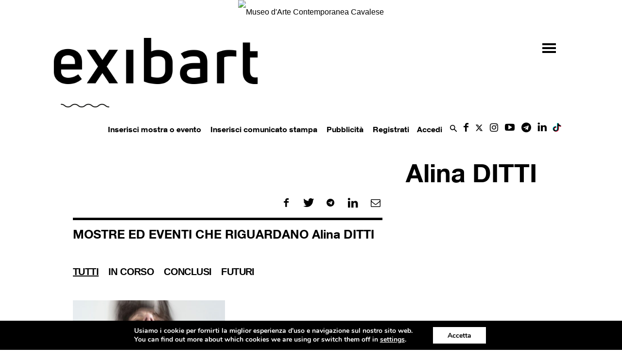

--- FILE ---
content_type: text/html;charset=UTF-8
request_url: https://www.exibart.com/wp-content/themes/exibart/ajax/exibart_counter.php?ts=696f1cfa3bc76
body_size: 100
content:
EXIBART: OK. Execution time: 0.005672 seconds

--- FILE ---
content_type: text/css
request_url: https://www.exibart.com/wp-content/themes/Newspaper/style.min.css?ver=9.5
body_size: 115422
content:
body{ visibility:visible !important;}.mx_image_background{ background-color:#f2f2f2;}.td-visibility-hidden{ visibility:hidden;}.clearfix{ *zoom:1;}.clearfix:before,.clearfix:after{ display:table; content:""; line-height:0;}.clearfix:after{ clear:both;}html{ font-family:sans-serif; -ms-text-size-adjust:100%; -webkit-text-size-adjust:100%; }body{ margin:0;}article,aside,details,figcaption,figure,footer,header,hgroup,main,menu,nav,section,summary{ display:block;}audio,canvas,progress,video{ display:inline-block; vertical-align:baseline; }audio:not([controls]){ display:none; height:0;}[hidden],template{ display:none;}a{ background-color:transparent;}a:active,a:hover{ outline:0;}abbr[title]{ border-bottom:1px dotted;}b,strong{ font-weight:bold;}dfn{ font-style:italic;}h1{ font-size:2em; margin:0.67em 0;}mark{ background:#ff0; color:#000;}small{ font-size:80%;}sub,sup{ font-size:75%; line-height:0; position:relative; vertical-align:baseline;}sup{ top:-0.5em;}sub{ bottom:-0.25em;}img{ border:0;}svg:not(:root){ overflow:hidden;}figure{ margin:0;}hr{ -moz-box-sizing:content-box; box-sizing:content-box; height:0;}pre{ overflow:auto;}code,kbd,pre,samp{ font-family:monospace,monospace; font-size:1em;}button,input,optgroup,select,textarea{ color:inherit; font:inherit; margin:0; }button{ overflow:visible;}button,select{ text-transform:none;}button,html input[type="button"],input[type="reset"],input[type="submit"]{ -webkit-appearance:button; cursor:pointer; }button[disabled],html input[disabled]{ cursor:default;}button::-moz-focus-inner,input::-moz-focus-inner{ border:0; padding:0;}input{ line-height:normal;}input[type="checkbox"],input[type="radio"]{ box-sizing:border-box; padding:0; }input[type="number"]::-webkit-inner-spin-button,input[type="number"]::-webkit-outer-spin-button{ height:auto;}input[type="search"]{ -webkit-appearance:textfield; -moz-box-sizing:content-box; -webkit-box-sizing:content-box; box-sizing:content-box;}input[type="search"]::-webkit-search-cancel-button,input[type="search"]::-webkit-search-decoration{ -webkit-appearance:none;}fieldset{ border:1px solid #c0c0c0; margin:0 2px; padding:0.35em 0.625em 0.75em;}legend{ border:0; padding:0; }textarea{ overflow:auto;}optgroup{ font-weight:bold;}table{ border-collapse:collapse; border-spacing:0;}td,th{ padding:0;}*{ -webkit-box-sizing:border-box; -moz-box-sizing:border-box; box-sizing:border-box; }*:before,*:after{ -webkit-box-sizing:border-box; -moz-box-sizing:border-box; box-sizing:border-box;}img{ max-width:100%; width:auto\9; height:auto;}.td-main-content-wrap,.td-category-grid{ background-color:#fff;}.td-page-meta{ display:none;}.td-container,.tdc-row{ width:1068px; margin-right:auto; margin-left:auto;}.td-container:before,.tdc-row:before,.td-container:after,.tdc-row:after{ display:table; content:''; line-height:0;}.td-container:after,.tdc-row:after{ clear:both;}.tdc-row[class*="stretch_row"] >.td-pb-row >.td-element-style{ width:100vw !important; left:50% !important; transform:translateX(-50%) !important;}.td-pb-row >.td-element-style{ }@media (max-width:767px){ .td-pb-row >.td-element-style{ width:100vw !important; left:50% !important; transform:translateX(-50%) !important; }}.vc_inner.absolute_inner{ }@media (min-width:1019px){ .vc_inner.absolute_inner{ padding-left:20px; padding-right:20px; }}@media (min-width:768px) and (max-width:1018px){ .vc_inner.absolute_inner{ padding-left:14px; padding-right:14px; }}.vc_inner.absolute_inner_full{ width:100% !important;}.vc_inner.absolute_inner_1068{ width:100% !important; max-width:1156px; left:0; right:0; margin:0 auto; }@media (min-width:1019px) and (max-width:1140px){ .vc_inner.absolute_inner_1068{ max-width:1020px; padding-left:0; padding-right:0; }}@media (min-width:768px) and (max-width:1018px){ .vc_inner.absolute_inner_1068{ max-width:768px; padding-left:0; padding-right:0; }}.tdc-row.stretch_row_1200{ width:auto !important; max-width:1240px; }.tdc-row.stretch_row_1200 >.td-pb-row{ }@media (min-width:768px) and (max-width:1018px){ .tdc-row.stretch_row_1200 >.td-pb-row{ margin-right:0; margin-left:0; }}@media (min-width:1019px){ .tdc-row.stretch_row_1200{ padding-left:20px; padding-right:20px; }}.vc_inner.absolute_inner_1200{ width:100% !important; max-width:1288px; left:0; right:0; margin:0 auto;}.tdc-row.stretch_row_1400{ width:auto !important; max-width:1440px; }.tdc-row.stretch_row_1400 >.td-pb-row{ }@media (min-width:768px) and (max-width:1018px){ .tdc-row.stretch_row_1400 >.td-pb-row{ margin-right:0; margin-left:0; }}@media (min-width:1019px){ .tdc-row.stretch_row_1400{ padding-left:20px; padding-right:20px; }}.vc_inner.absolute_inner_1400{ width:100% !important; max-width:1488px; left:0; right:0; margin:0 auto;}.tdc-row.stretch_row_1600{ width:auto !important; max-width:1640px; }.tdc-row.stretch_row_1600 >.td-pb-row{ }@media (min-width:768px) and (max-width:1018px){ .tdc-row.stretch_row_1600 >.td-pb-row{ margin-right:0; margin-left:0; }}@media (min-width:1019px){ .tdc-row.stretch_row_1600{ padding-left:20px; padding-right:20px; }}.vc_inner.absolute_inner_1600{ width:100% !important; max-width:1688px; left:0; right:0; margin:0 auto;}.tdc-row.stretch_row_1800{ width:auto !important; max-width:1840px; }.tdc-row.stretch_row_1800 >.td-pb-row{ }@media (min-width:768px) and (max-width:1018px){ .tdc-row.stretch_row_1800 >.td-pb-row{ margin-right:0; margin-left:0; }}@media (min-width:1019px){ .tdc-row.stretch_row_1800{ padding-left:20px; padding-right:20px; }}.vc_inner.absolute_inner_1800{ width:100% !important; max-width:1888px; left:0; right:0; margin:0 auto;}.tdc-row.stretch_row_content{ width:100% !important;}.tdc-row.stretch_row_content_no_space{ width:100% !important;}.tdc-row.stretch_row_content_no_space >.td-pb-row{ margin-left:0; margin-right:0;}.tdc-row.td-stretch-content{ }@media (max-width:767px){ .tdc-row.td-stretch-content{ padding-left:20px; padding-right:20px; }}.td-pb-row{ *zoom:1; margin-right:-24px; margin-left:-24px; position:relative;}.td-pb-row:before,.td-pb-row:after{ display:table; content:'';}.td-pb-row:after{ clear:both;}.td-boxed-layout .vc_row{ width:auto; left:0; padding-left:0; padding-right:0;}.td-pb-row [class*="td-pb-span"]{ display:block; min-height:1px; float:left; padding-right:24px; padding-left:24px;  position:relative;}@media (min-width:1019px) and (max-width:1140px){ .td-pb-row [class*="td-pb-span"]{ padding-right:20px; padding-left:20px; }}@media (min-width:768px) and (max-width:1018px){ .td-pb-row [class*="td-pb-span"]{ padding-right:14px; padding-left:14px; }}@media (max-width:767px){ .td-pb-row [class*="td-pb-span"]{ padding-right:0; padding-left:0; float:none; width:100%; }}.vc_row-no-padding.td-pb-row [class*="td-pb-span"]{ padding-left:0; padding-right:0;}.td-ss-main-sidebar,.td-ss-row .td-pb-span4 .wpb_wrapper{ -webkit-backface-visibility:hidden; -webkit-perspective:1000;}.td-pb-span1{ width:8.33333333%;}.td-pb-span2{ width:16.66666667%;}.td-pb-span3{ width:25%;}.td-pb-span4{ width:33.33333333%;}.td-pb-span5{ width:41.66666667%;}.td-pb-span6{ width:50%;}.td-pb-span7{ width:58.33333333%;}.td-pb-span8{ width:66.66666667%;}.td-pb-span9{ width:75%;}.td-pb-span10{ width:83.33333333%;}.td-pb-span11{ width:91.66666667%;}.td-pb-span12{ width:100%;}.wpb_row{ margin-bottom:0;}.vc_col-has-fill >.vc_column-inner,.vc_row-has-fill + .vc_row-full-width + .vc_row >.vc_column_container >.vc_column-inner,.vc_row-has-fill + .vc_row >.vc_column_container >.vc_column-inner,.vc_row-has-fill + .vc_vc_row >.vc_row >.vc_vc_column >.vc_column_container >.vc_column-inner,.vc_row-has-fill + .vc_vc_row_inner >.vc_row >.vc_vc_column_inner >.vc_column_container >.vc_column-inner,.vc_row-has-fill >.vc_column_container >.vc_column-inner,.vc_row-has-fill >.vc_row >.vc_vc_column >.vc_column_container >.vc_column-inner,.vc_row-has-fill >.vc_vc_column_inner >.vc_column_container >.vc_column-inner{ padding-top:0;}.vc_row .vc_column-inner{ padding-left:0; padding-right:0;}.td-block-row{ *zoom:1; margin-left:-24px; margin-right:-24px;}.td-block-row:before,.td-block-row:after{ display:table; content:'';}.td-block-row:after{ clear:both;}.td-block-row [class*="td-block-span"]{ display:block; min-height:1px; float:left; padding-right:24px; padding-left:24px; }@media (min-width:1019px) and (max-width:1140px){ .td-block-row [class*="td-block-span"]{ padding-right:20px; padding-left:20px; }}@media (min-width:768px) and (max-width:1018px){ .td-block-row [class*="td-block-span"]{ padding-right:14px; padding-left:14px; }}@media (max-width:767px){ .td-block-row [class*="td-block-span"]{ padding-right:0; padding-left:0; float:none; width:100%; }}.td-block-span1{ width:8.33333333%;}.td-block-span2{ width:16.66666667%;}.td-block-span3{ width:25%;}.td-block-span4{ width:33.33333333%;}.td-block-span5{ width:41.66666667%;}.td-block-span6{ width:50%;}.td-block-span7{ width:58.33333333%;}.td-block-span8{ width:66.66666667%;}.td-block-span9{ width:75%;}.td-block-span10{ width:83.33333333%;}.td-block-span11{ width:91.66666667%;}.td-block-span12{ width:100%;}@media (min-width:1019px) and (max-width:1140px){ .td-container, .tdc-row{ width:980px; } .td-pb-row, .td-block-row{ margin-right:-20px; margin-left:-20px; }}@media (min-width:768px) and (max-width:1018px){ .td-container, .tdc-row{ width:740px; } .td-pb-row, .td-block-row{ margin-right:-14px; margin-left:-14px; }}@media (max-width:767px){ .td-container, .tdc-row{ width:100%; padding-left:20px; padding-right:20px; } .td-pb-row, .td-block-row{ width:100%; margin-left:0; margin-right:0; }}.td-header-wrap{ position:relative; z-index:2000;}.td-header-background-image .td-container-wrap{ background-color:transparent;}.td-header-row{ *zoom:1; font-family:'Open Sans',arial,sans-serif;}.td-header-row:before,.td-header-row:after{ display:table; content:'';}.td-header-row:after{ clear:both;}.td-header-row [class*="td-header-sp"]{ display:block; min-height:1px; float:left; padding-right:24px; padding-left:24px; }@media (min-width:1019px) and (max-width:1140px){ .td-header-row [class*="td-header-sp"]{ padding-right:20px; padding-left:20px; }}@media (min-width:768px) and (max-width:1018px){ .td-header-row [class*="td-header-sp"]{ padding-right:14px; padding-left:14px; }}@media (max-width:767px){ .td-header-row [class*="td-header-sp"]{ padding-right:0; padding-left:0; float:none; width:100%; }}.td-header-bg{ position:absolute; top:0; bottom:0; left:0; right:0; width:100%; height:100%;}.td-header-bg:before{ content:''; position:absolute; top:0; left:0; width:100%; height:100%; background-repeat:no-repeat; background-size:cover; background-position:center bottom;}.td-header-sp-logo img{ margin:auto; position:absolute; top:0; bottom:0; left:0; right:0;}.td-main-menu-logo{ display:none; float:left; margin-right:10px; height:48px; }@media (max-width:767px){ .td-main-menu-logo{ display:block; margin-right:0; height:0; }}.td-main-menu-logo a{ line-height:48px;}.td-main-menu-logo img{ padding:3px 0; position:relative; vertical-align:middle; max-height:48px;}@media (max-width:767px){ .td-main-menu-logo img{ margin:auto; bottom:0; top:0; left:0; right:0; position:absolute; padding:0; }}@media (max-width:1140px){ .td-main-menu-logo img{ max-width:180px; }}@media (min-width:768px){ .td-affix .td-logo-sticky{ display:block; } .td-header-wrap .td-affix .td-main-menu-logo{ height:48px !important; } .td-header-wrap .td-affix .td-main-menu-logo a{ line-height:48px !important; } .td-header-wrap .td-affix .td-main-menu-logo img{ max-height:48px !important; top:-1px; } .td-header-wrap .td-affix .sf-menu >li >a{ line-height:48px !important; }}.td-visual-hidden{ border:0; width:1px; height:1px; margin:-1px; overflow:hidden; padding:0; position:absolute;}.td-logo{ margin:0; padding:0; line-height:1; font-size:inherit !important;}.td-logo-in-header .td-sticky-disable.td-mobile-logo,.td-logo-in-header .td-sticky-disable.td-header-logo{ display:none;}.td-logo-in-header .td-sticky-disable.td-mobile-logo{ }@media (max-width:767px){ .td-logo-in-header .td-sticky-disable.td-mobile-logo{ display:block; }}.td-logo-in-header .td-sticky-header.td-mobile-logo{ display:none; }@media (max-width:767px){ .td-logo-in-header .td-sticky-header.td-mobile-logo{ display:inherit; }}.td-logo-in-header .td-sticky-header.td-header-logo{ display:block; }@media (max-width:767px){ .td-logo-in-header .td-sticky-header.td-header-logo{ display:none; }}.td-logo-in-header .td-sticky-mobile.td-mobile-logo{ display:block;}.td-logo-in-header .td-sticky-mobile.td-header-logo{ display:none;}.td-logo-in-menu .td-sticky-disable.td-mobile-logo{ display:none; }@media (max-width:767px){ .td-logo-in-menu .td-sticky-disable.td-mobile-logo{ display:block; }}.td-logo-in-menu .td-sticky-disable.td-header-logo{ display:block; }@media (max-width:767px){ .td-logo-in-menu .td-sticky-disable.td-header-logo{ display:none; }}.td-affix .td-logo-in-menu .td-sticky-disable.td-header-logo{ display:none;}.td-logo-in-menu .td-sticky-header.td-mobile-logo{ display:none; }@media (max-width:767px){ .td-logo-in-menu .td-sticky-header.td-mobile-logo{ display:block; }}.td-logo-in-menu .td-sticky-header.td-header-logo{ display:block; }@media (max-width:767px){ .td-logo-in-menu .td-sticky-header.td-header-logo{ display:none; }}.td-logo-in-menu .td-sticky-mobile.td-mobile-logo{ display:none; }@media (max-width:767px){ .td-logo-in-menu .td-sticky-mobile.td-mobile-logo{ display:block; }}.td-logo-in-menu .td-sticky-mobile.td-header-logo{ }@media (max-width:767px){ .td-logo-in-menu .td-sticky-mobile.td-header-logo{ display:none; }}.td-affix .td-logo-in-menu .td-sticky-mobile.td-header-logo{ display:none;}.td-affix .td-logo-in-menu .td-sticky-mobile.td-mobile-logo{ display:block;}.td-affix .td-logo-in-menu .td-main-logo{ display:none; }@media (max-width:767px){ .td-affix .td-logo-in-menu .td-main-logo{ display:block; }}.td-affix .td-logo-in-menu.td-logo-sticky .td-main-logo{ display:block;}.td-header-menu-wrap.td-affix{ -webkit-transform:translate3d(0,0,0); transform:translate3d(0,0,0); margin-right:auto; margin-left:auto; width:100%; z-index:9999; position:fixed !important; background-color:#ffffff; background-color:rgba(255,255,255,0.95); top:0;}.admin-bar .td-header-menu-wrap.td-affix{ top:32px; }@media (max-width:767px){ .admin-bar .td-header-menu-wrap.td-affix{ top:46px; }}@media (max-width:602px){ .admin-bar .td-header-menu-wrap.td-affix{ top:0; }}.td-header-gradient:before{ content:""; background:transparent url('[data-uri]'); width:100%; height:12px; position:absolute; left:0; bottom:-12px; z-index:1;}.td-boxed-layout #td-outer-wrap{ z-index:1;}.td-boxed-layout .td-header-menu-wrap.td-affix{ width:1164px; margin-right:auto; margin-left:auto;}@media (max-width:1140px){ .td-boxed-layout .td-header-menu-wrap.td-affix{ width:100%; }}.td-wpml{ }.td-wpml .wpml-ls-menu-item .wpml-ls-flag{ vertical-align:middle; top:-1px; position:relative; margin-right:5px;}.td-wpml .sub-menu .wpml-ls-menu-item .wpml-ls-flag{ top:-2px;}.td-wpml .td-subfooter-menu .wpml-ls-item.menu-item-has-children{ }@media (max-width:767px){ .td-wpml .td-subfooter-menu .wpml-ls-item.menu-item-has-children{ position:relative; display:inline-block; width:100%; margin-top:16px; } .td-wpml .td-subfooter-menu .wpml-ls-item.menu-item-has-children >a{ pointer-events:none; }}.td-wpml .td-subfooter-menu .wpml-ls-item.menu-item-has-children .sub-menu{ position:absolute; display:block; bottom:100%; background-color:rgba(25,25,25,0.95); padding:12px 20px; margin:0 -20px 10px; visibility:hidden; opacity:0; -webkit-transition:all 0.4s ease; -moz-transition:all 0.4s ease; -o-transition:all 0.4s ease; transition:all 0.4s ease; transform:translate3d(0,-10px,0); -webkit-transform:translate3d(0,-10px,0); -moz-transform:translate3d(0,-10px,0); -ms-transform:translate3d(0,-10px,0); -o-transform:translate3d(0,-10px,0); }@media (max-width:767px){ .td-wpml .td-subfooter-menu .wpml-ls-item.menu-item-has-children .sub-menu{ right:0; left:0; margin:10px 0; }}.td-wpml .td-subfooter-menu .wpml-ls-item.menu-item-has-children .sub-menu:before{ content:''; position:absolute; top:100%; width:0; height:0; left:0; right:0; margin:auto; border-style:solid; border-width:6px 6px 0 6px; border-color:rgba(25,25,25,0.95) transparent transparent transparent;}.td-wpml .td-subfooter-menu .wpml-ls-item.menu-item-has-children .sub-menu:after{ content:''; position:absolute; top:100%; width:100%; height:30px; background-color:transparent; right:0;}.td-wpml .td-subfooter-menu .wpml-ls-item.menu-item-has-children .sub-menu li{ display:block; padding:3px 0; white-space:nowrap; }@media (max-width:767px){ .td-wpml .td-subfooter-menu .wpml-ls-item.menu-item-has-children .sub-menu li{ padding:6px 0; }}.td-wpml .td-subfooter-menu .wpml-ls-item.menu-item-has-children:hover .sub-menu{ visibility:visible; opacity:1; transform:translate3d(0,0,0); -webkit-transform:translate3d(0,0,0); -moz-transform:translate3d(0,0,0); -ms-transform:translate3d(0,0,0); -o-transform:translate3d(0,0,0);}.td-wpml .td-subfooter-menu .menu-item-first a{ }@media (max-width:767px){ .td-wpml .td-subfooter-menu .menu-item-first a{ margin-left:16px; }}.td-wpml .td-subfooter-menu .wpml-ls-first-item.menu-item-first{ }@media (max-width:767px){ .td-wpml .td-subfooter-menu .wpml-ls-first-item.menu-item-first{ margin-top:0; margin-bottom:16px; }}@media (max-width:767px){ .td-wpml .td-header-top-menu-full, .td-wpml .td-header-sp-top-menu{ display:block !important; } .td-wpml .td-header-sp-top-menu{ width:100%; } .td-wpml .td-header-top-menu{ background-color:#3c3c3c !important; padding-left:17px; padding-right:17px; box-shadow:inset 0px -3px 3px -1px rgba(0,0,0,0.2); } .td-wpml .td_ul_logout, .td-wpml .td_ul_login, .td-wpml .td-header-sp-top-widget, .td-wpml .td-weather-top-widget{ display:none !important; } .td-wpml .menu-top-container{ margin-right:0; float:right; } .td-wpml .menu-top-container .top-header-menu >li{ display:none; } .td-wpml .menu-top-container .top-header-menu >li a{ margin-right:0; } .td-wpml .menu-top-container .top-header-menu .wpml-ls-item{ display:inline-block; margin-top:0; } .td-wpml .menu-top-container .wpml-ls-item.menu-item-has-children{ position:static; display:inline-block; width:100%; } .td-wpml .menu-top-container .wpml-ls-item.menu-item-has-children >a{ pointer-events:none; } .td-wpml .menu-top-container .wpml-ls-item.menu-item-has-children .sub-menu{ position:absolute; display:block; background-color:rgba(25,25,25,0.95); padding:7px 10px; visibility:hidden; opacity:0; -webkit-transition:all 0.4s ease; -moz-transition:all 0.4s ease; -o-transition:all 0.4s ease; transition:all 0.4s ease; transform:translate3d(0,10px,0); -webkit-transform:translate3d(0,10px,0); -moz-transform:translate3d(0,10px,0); -ms-transform:translate3d(0,10px,0); -o-transform:translate3d(0,10px,0); right:0; left:auto; margin:0; } .td-wpml .menu-top-container .wpml-ls-item.menu-item-has-children .sub-menu:before{ content:''; position:absolute; bottom:100%; width:0; height:0; left:0; right:0; margin:auto; border-style:solid; border-width:0 6px 6px 6px; border-color:transparent transparent rgba(25,25,25,0.95); } .td-wpml .menu-top-container .wpml-ls-item.menu-item-has-children .sub-menu:after{ content:''; position:absolute; bottom:100%; width:100%; height:30px; background-color:transparent; right:0; } .td-wpml .menu-top-container .wpml-ls-item.menu-item-has-children .sub-menu li{ display:block; padding:3px 0; white-space:nowrap; } .td-wpml .menu-top-container .wpml-ls-item.menu-item-has-children .sub-menu a{ margin:0 10px; } .td-wpml .menu-top-container .wpml-ls-item.menu-item-has-children:hover .sub-menu{ visibility:visible; opacity:1; transform:translate3d(0,0,0); -webkit-transform:translate3d(0,0,0); -moz-transform:translate3d(0,0,0); -ms-transform:translate3d(0,0,0); -o-transform:translate3d(0,0,0); }}#td-header-search-button{ }@media (max-width:767px){ #td-header-search-button{ display:none; }}#td-header-search-button-mob{ display:none; }@media (max-width:767px){ #td-header-search-button-mob{ display:block; }}.td-search-box-wrap{ position:absolute; top:100%; right:0;}#td-top-search{ position:absolute; right:0; top:50%; margin-top:-24px; }@media (max-width:767px){ #td-top-search{ top:0; margin-top:0; }}@media (min-width:768px){ .td-drop-down-search .td-search-form{ margin:20px; }}.td-header-wrap{ }.td-header-wrap .td-drop-down-search{ position:absolute; top:100%; right:0; visibility:hidden; opacity:0; -ms-filter:"progid:DXImageTransform.Microsoft.Alpha(Opacity="0 ")"; filter:alpha(opacity=0); -webkit-transition:all 0.4s ease; -moz-transition:all 0.4s ease; -o-transition:all 0.4s ease; transition:all 0.4s ease; transform:translate3d(0,20px,0); -webkit-transform:translate3d(0,20px,0); -moz-transform:translate3d(0,20px,0); -ms-transform:translate3d(0,20px,0); -o-transform:translate3d(0,20px,0); background-color:#fff; -webkit-box-shadow:0 2px 6px rgba(0,0,0,0.2); -moz-box-shadow:0 2px 6px rgba(0,0,0,0.2); box-shadow:0 2px 6px rgba(0,0,0,0.2); border-top:0; width:342px; pointer-events:none; }.td-header-wrap .td-drop-down-search.td-drop-down-search-open{ visibility:visible; opacity:1; -ms-filter:"progid:DXImageTransform.Microsoft.Alpha(Opacity="100 ")"; filter:alpha(opacity=100); transform:translate3d(0,0,0); -webkit-transform:translate3d(0,0,0); -moz-transform:translate3d(0,0,0); -ms-transform:translate3d(0,0,0); -o-transform:translate3d(0,0,0); pointer-events:auto;}.td-header-wrap .td-drop-down-search .btn{ position:absolute; height:32px; min-width:67px; line-height:17px; padding:7px 15px 8px; text-shadow:none; vertical-align:top; right:20px; margin:0 !important; -webkit-transition:background-color 0.4s; -moz-transition:background-color 0.4s; -o-transition:background-color 0.4s; transition:background-color 0.4s;}.td-header-wrap .td-drop-down-search .btn:hover{ background-color:#4db2ec;}.td-header-wrap .td-drop-down-search:before{ position:absolute; top:-9px; right:19px; display:block; content:''; width:0; height:0; border-style:solid; border-width:0 5.5px 6px 5.5px; border-color:transparent transparent #4db2ec transparent;}.td-header-wrap .td-drop-down-search:after{ position:absolute; top:-3px; display:block; content:''; right:0; left:0; margin:0 auto; width:100%; height:3px; background-color:#4db2ec;}.td-header-wrap #td-header-search{ width:235px; height:32px; margin:0; border-right:0; line-height:17px; border-color:#eaeaea !important; }@media (max-width:767px){ .td-header-wrap #td-header-search{ width:91%; font-size:16px; }}.td-header-wrap .td_module_mx2 .entry-title a:after{ position:absolute; left:0; width:100%; top:0; bottom:0; content:''; z-index:1;}.td-header-wrap .td-post-category{ z-index:2; position:relative;}.td-header-wrap .result-msg{ text-align:center; padding:4px 0 6px 0; font-family:'Roboto',sans-serif; font-size:12px; color:#222; font-style:italic;}.td-header-wrap .result-msg a{ color:#222; display:block;}.td-header-wrap .result-msg a:hover{ color:#4db2ec;}.td-header-wrap .td-aj-search-results{ background-color:rgba(144,144,144,0.02); border-top:1px solid #ededed; border-bottom:1px solid #ededed; padding:10px 0;}.td-header-wrap .td-aj-search-results .item-details{ margin:10px 20px 10px 115px;}.td-header-wrap .td-aj-search-results .td-module-thumb{ top:10px; margin-left:20px;}.td-header-wrap .td_module_mx2{ padding-bottom:0;}.td-header-wrap .no-result{ background-color:#fdfdfd; border-top:1px solid #ededed; border-bottom:1px solid #ededed;}.td-header-wrap .meta-info{ line-height:14px;}.td-header-wrap .td-aj-cur-element{ background-color:rgba(128,128,128,0.1);}.td-header-top-menu-full{ position:relative; z-index:9999; }@media (max-width:767px){ .td-header-top-menu-full{ display:none; }}.td-banner-wrap-full{ position:relative;}.td-header-menu-wrap-full{ z-index:9998; position:relative;}@media (max-width:767px){ .td-header-wrap .td-header-menu-wrap-full, .td-header-wrap .td-header-menu-wrap, .td-header-wrap .td-header-main-menu{ background-color:#222 !important; height:54px !important; } .header-search-wrap .td-icon-search{ color:#fff !important; }}@media (min-width:768px){ .td-affix .header-search-wrap .td-icon-search{ line-height:48px !important; } .td-affix #td-header-menu{ display:block; }}@media (min-width:768px){ .td-header-style-5 .td-affix .td-main-menu-logo img, .td-header-style-6 .td-affix .td-main-menu-logo img, .td-header-style-12 .td-affix .td-main-menu-logo img{ top:0; }}@-moz-document url-prefix(){ @media (min-width:768px){ .td-header-style-5 .td-main-menu-logo a img, .td-header-style-6 .td-main-menu-logo a img, .td-header-style-12 .td-main-menu-logo a img{ top:-1px; } }}.td-logo-text-container{ display:inline-block; vertical-align:middle; line-height:1; z-index:1;}.td-logo-text-container span{ display:inline-block; width:100%;}.td-logo-text-container .td-logo-text{ font-size:75px; font-family:serif; color:#222; line-height:1; }@media (max-width:767px){ .td-logo-text-container .td-logo-text{ font-size:36px; }}.td-logo-text-container .td-logo{ line-height:1 !important;}.td-logo-text-container .td-tagline-text{ letter-spacing:1.8px; font-size:12px; font-family:serif; color:#777; padding-top:2px; padding-bottom:10px; }@media (max-width:767px){ .td-logo-text-container .td-tagline-text{ font-size:11px; }}.td-logo-mobile-loaded{ }@media (max-width:767px){ .td-logo-mobile-loaded{ display:none; }}.td-header-wrap .td-header-menu-wrap-full{ background-color:#fff;}.td-header-style-1 .td-header-top-menu-full{ background-color:#222222;}.td-header-style-1 .td-header-sp-logo{ width:284px; position:relative; height:90px; margin:28px 28px 9px 28px; }@media (min-width:1019px) and (max-width:1140px){ .td-header-style-1 .td-header-sp-logo{ width:224px; margin-left:0; }}@media (min-width:768px) and (max-width:1018px){ .td-header-style-1 .td-header-sp-logo{ width:214px; margin:14px 28px 0 28px; max-height:60px; }}@media (max-width:767px){ .td-header-style-1 .td-header-sp-logo{ display:none; }}.td-header-style-1 .td-header-sp-logo img{ max-height:90px; }@media (min-width:768px) and (max-width:1018px){ .td-header-style-1 .td-header-sp-logo img{ max-height:60px; }}.td-header-style-1 .td-header-sp-recs{ margin:28px 0 9px 0;  }@media (min-width:768px) and (max-width:1018px){ .td-header-style-1 .td-header-sp-recs{ margin:14px 0 0 0; }}@media (max-width:767px){ .td-header-style-1 .td-header-sp-recs{ margin:0; }}@media (min-width:768px){ .td-header-style-1 .td-header-sp-recs .td-a-rec-id-header >div, .td-header-style-1 .td-header-sp-recs .td-g-rec-id-header >.adsbygoogle{ margin:auto; }}.td-header-style-1 .td-header-sp-recs .td_block_template_17{ transform:none; -webkit-transform:none; -moz-transform:none; -ms-transform:none; -o-transform:none;}.td-header-style-1.td-header-background-image{ }@media (min-width:1018px){ .td-header-style-1.td-header-background-image .td-header-sp-recs, .td-header-style-1.td-header-background-image .td-header-sp-logo{ margin-bottom:28px; }}@media (min-width:768px) and (max-width:1018px){ .td-header-style-1.td-header-background-image .td-header-sp-recs, .td-header-style-1.td-header-background-image .td-header-sp-logo{ margin-bottom:14px; }}.td-header-style-1 .header-search-wrap .td-icon-search{ color:#000; }@media (max-width:767px){ .td-header-style-1 .header-search-wrap .td-icon-search{ color:#fff; }}.td-header-style-1 .td-header-rec-wrap .td-adspot-title{ margin-bottom:0; top:-21px; }@media (min-width:768px) and (max-width:1018px){ .td-header-style-1 .td-header-rec-wrap .td-adspot-title{ top:-17px; }}@media (max-width:767px){ .td-header-style-1 .td-header-rec-wrap .td-adspot-title{ top:0; margin-bottom:-10px; }}.td-header-style-2 .td-header-top-menu-full{ background-color:#222222;}.td-header-style-2 .td-header-sp-logo{ width:284px; position:relative; height:90px; margin:24px 28px 0 28px; }@media (min-width:1019px) and (max-width:1140px){ .td-header-style-2 .td-header-sp-logo{ width:224px; margin:24px 14px 0 14px; }}@media (min-width:768px) and (max-width:1018px){ .td-header-style-2 .td-header-sp-logo{ width:214px; height:60px; margin-top:14px; }}@media (max-width:767px){ .td-header-style-2 .td-header-sp-logo{ display:none; }}.td-header-style-2 .td-header-sp-logo img{ max-height:90px; }@media (min-width:768px) and (max-width:1018px){ .td-header-style-2 .td-header-sp-logo img{ max-height:60px; }}.td-header-style-2 .td-header-sp-recs{ margin:24px 0 0 0;  }@media (min-width:768px) and (max-width:1018px){ .td-header-style-2 .td-header-sp-recs{ margin-top:14px; }}@media (max-width:767px){ .td-header-style-2 .td-header-sp-recs{ margin:0; }}@media (min-width:768px){ .td-header-style-2 .td-header-sp-recs .td-a-rec-id-header >div, .td-header-style-2 .td-header-sp-recs .td-g-rec-id-header >.adsbygoogle{ margin:auto; }}.td-header-style-2 .td-header-sp-recs .td_block_template_17{ transform:none; -webkit-transform:none; -moz-transform:none; -ms-transform:none; -o-transform:none;}.td-header-style-2.td-header-background-image{ }@media (min-width:1018px){ .td-header-style-2.td-header-background-image .td-header-sp-recs, .td-header-style-2.td-header-background-image .td-header-sp-logo{ margin-bottom:24px; }}@media (min-width:768px) and (max-width:1018px){ .td-header-style-2.td-header-background-image .td-header-sp-recs, .td-header-style-2.td-header-background-image .td-header-sp-logo{ margin-bottom:14px; }}.td-header-style-2 .header-search-wrap .td-icon-search{ color:#000; }@media (max-width:767px){ .td-header-style-2 .header-search-wrap .td-icon-search{ color:#fff; }}.td-header-style-2 .td-header-menu-wrap-full{ position:relative;}.td-header-style-2 .td-header-rec-wrap .td-adspot-title{ margin-bottom:0; top:-21px; }@media (min-width:768px) and (max-width:1018px){ .td-header-style-2 .td-header-rec-wrap .td-adspot-title{ top:-17px; }}@media (max-width:767px){ .td-header-style-2 .td-header-rec-wrap .td-adspot-title{ top:0; margin-bottom:-10px; }}.single_template_6 .td-header-style-2 .td-header-sp-recs,.single_template_7 .td-header-style-2 .td-header-sp-recs,.homepage-post.single_template_7 .td-header-style-2 .td-header-sp-recs,.single_template_8 .td-header-style-2 .td-header-sp-recs,.single_template_10 .td-header-style-2 .td-header-sp-recs,.single_template_11 .td-header-style-2 .td-header-sp-recs,.td_category_template_2 .td-header-style-2 .td-header-sp-recs,.td_category_template_5 .td-header-style-2 .td-header-sp-recs,.td_category_template_6 .td-header-style-2 .td-header-sp-recs,.td_category_template_8 .td-header-style-2 .td-header-sp-recs{ }@media (min-width:1019px){ .single_template_6 .td-header-style-2 .td-header-sp-recs, .single_template_7 .td-header-style-2 .td-header-sp-recs, .homepage-post.single_template_7 .td-header-style-2 .td-header-sp-recs, .single_template_8 .td-header-style-2 .td-header-sp-recs, .single_template_10 .td-header-style-2 .td-header-sp-recs, .single_template_11 .td-header-style-2 .td-header-sp-recs, .td_category_template_2 .td-header-style-2 .td-header-sp-recs, .td_category_template_5 .td-header-style-2 .td-header-sp-recs, .td_category_template_6 .td-header-style-2 .td-header-sp-recs, .td_category_template_8 .td-header-style-2 .td-header-sp-recs{ margin-bottom:24px; }}@media (min-width:768px) and (max-width:1018px){ .single_template_6 .td-header-style-2 .td-header-sp-recs, .single_template_7 .td-header-style-2 .td-header-sp-recs, .homepage-post.single_template_7 .td-header-style-2 .td-header-sp-recs, .single_template_8 .td-header-style-2 .td-header-sp-recs, .single_template_10 .td-header-style-2 .td-header-sp-recs, .single_template_11 .td-header-style-2 .td-header-sp-recs, .td_category_template_2 .td-header-style-2 .td-header-sp-recs, .td_category_template_5 .td-header-style-2 .td-header-sp-recs, .td_category_template_6 .td-header-style-2 .td-header-sp-recs, .td_category_template_8 .td-header-style-2 .td-header-sp-recs{ margin-bottom:14px; }}.td_category_template_7 .td-header-style-2 .td-header-sp-recs{ }@media (min-width:1019px){ .td_category_template_7 .td-header-style-2 .td-header-sp-recs{ margin-bottom:6px; }}.td-header-style-3 .td-header-menu-social .td-social-icon-wrap a,.td-header-style-4 .td-header-menu-social .td-social-icon-wrap a,.td-header-style-5 .td-header-menu-social .td-social-icon-wrap a,.td-header-style-6 .td-header-menu-social .td-social-icon-wrap a,.td-header-style-12 .td-header-menu-social .td-social-icon-wrap a{ color:#fff;}.td-header-style-3 .td-header-menu-social + .td-search-wrapper #td-header-search-button:before,.td-header-style-4 .td-header-menu-social + .td-search-wrapper #td-header-search-button:before,.td-header-style-5 .td-header-menu-social + .td-search-wrapper #td-header-search-button:before,.td-header-style-6 .td-header-menu-social + .td-search-wrapper #td-header-search-button:before,.td-header-style-12 .td-header-menu-social + .td-search-wrapper #td-header-search-button:before{ background-color:#fff;}.td-header-style-3 .td-header-menu-wrap-full{ background-color:transparent !important;}.td-header-style-3 .td-header-top-menu-full{ background-color:#111;}.td-header-style-3 .td-header-sp-logo{ width:284px; position:relative; height:90px; margin:28px; }@media (min-width:1019px) and (max-width:1140px){ .td-header-style-3 .td-header-sp-logo{ width:224px; margin-left:0; }}@media (min-width:768px) and (max-width:1018px){ .td-header-style-3 .td-header-sp-logo{ width:214px; height:60px; margin:14px 28px 0 28px; }}@media (max-width:767px){ .td-header-style-3 .td-header-sp-logo{ display:none; }}.td-header-style-3 .td-header-sp-logo img{ max-height:90px; }@media (min-width:768px) and (max-width:1018px){ .td-header-style-3 .td-header-sp-logo img{ max-height:60px; }}.td-header-style-3 .td-header-sp-recs{ margin:28px 0;  }@media (min-width:768px) and (max-width:1018px){ .td-header-style-3 .td-header-sp-recs{ margin:14px 0; }}@media (max-width:767px){ .td-header-style-3 .td-header-sp-recs{ margin:0; }}@media (min-width:768px){ .td-header-style-3 .td-header-sp-recs .td-a-rec-id-header >div, .td-header-style-3 .td-header-sp-recs .td-g-rec-id-header >.adsbygoogle{ margin:auto; }}.td-header-style-3 .td-header-sp-recs .td_block_template_17{ transform:none; -webkit-transform:none; -moz-transform:none; -ms-transform:none; -o-transform:none;}.td-header-style-3 .header-search-wrap .td-icon-search{ color:#fff;}.td-header-style-3 .td-header-main-menu{ background-color:#151515; }@media (max-width:767px){ .td-header-style-3 .td-header-main-menu{ padding-left:2px; }}.td-header-style-3 .sf-menu >li >a{ color:#fff;}.td-header-style-3 .sf-menu >li >a:after{ display:none;}.td-header-style-3 .black-menu{ }.td-header-style-3 .black-menu .sf-menu >.current-menu-item >a,.td-header-style-3 .black-menu .sf-menu >.current-menu-ancestor >a,.td-header-style-3 .black-menu .sf-menu >.current-category-ancestor >a,.td-header-style-3 .black-menu .sf-menu >li >a:hover,.td-header-style-3 .black-menu .sf-menu >.sfHover >a{ background-color:#4db2ec;}.td-header-style-3 .td-affix{ background-color:transparent !important;}.td-header-style-3 .td-affix .td-header-main-menu{ background-color:#151515;}.td-header-style-3 .td-header-rec-wrap .td-adspot-title{ margin-bottom:0; top:-21px; }@media (min-width:768px) and (max-width:1018px){ .td-header-style-3 .td-header-rec-wrap .td-adspot-title{ top:-17px; }}@media (max-width:767px){ .td-header-style-3 .td-header-rec-wrap .td-adspot-title{ top:0; margin-bottom:-10px; }}.td-boxed-layout .td-header-style-3 .td-header-menu-wrap{ background-color:#151515 !important;}.td-full-layout .td-header-style-3{ }.td-full-layout .td-header-style-3 .td-header-main-menu{ padding-left:21px; }@media (max-width:767px){ .td-full-layout .td-header-style-3 .td-header-main-menu{ padding-left:0; }}@media (min-width:1140px){ .td-full-layout .td-header-style-3 .td-header-menu-no-search .td-header-main-menu{ padding-right:21px; }}.td-full-layout .td-header-style-3 .td-no-subcats .td-mega-span:first-child{ margin-left:17px; }@media (max-width:1140px){ .td-full-layout .td-header-style-3 .td-no-subcats .td-mega-span:first-child{ margin-left:18px; }}.td-full-layout .td-header-style-3 .td-mega-menu ul{ width:1068px !important; box-shadow:none; border-top:none; }@media (min-width:1019px) and (max-width:1140px){ .td-full-layout .td-header-style-3 .td-mega-menu ul{ width:980px !important; }}@media (min-width:768px) and (max-width:1018px){ .td-full-layout .td-header-style-3 .td-mega-menu ul{ width:740px !important; }}.td-full-layout .td-header-style-3 .td-mega-menu .td_block_mega_menu .td-next-prev-wrap{ margin:0 0 18px 18px;}.td-full-layout .td-header-style-3 .td_mega_menu_sub_cats{ width:208px; padding-top:18px; }@media (min-width:1019px) and (max-width:1140px){ .td-full-layout .td-header-style-3 .td_mega_menu_sub_cats{ width:192px; }}@media (min-width:768px) and (max-width:1018px){ .td-full-layout .td-header-style-3 .td_mega_menu_sub_cats{ width:144px; }}.td-full-layout .td-header-style-3 .td_mega_menu_sub_cats a{ padding:5px 18px;}@media (min-width:768px) and (max-width:1018px){ .td-full-layout .td-header-style-3 .td_mega_menu_sub_cats a{ padding:3px 18px; }}.td-full-layout .td-header-style-3 .block-mega-child-cats{ max-height:216px;}@media (min-width:768px) and (max-width:1018px){ .td-full-layout .td-header-style-3 .block-mega-child-cats{ max-height:192px; }}.td-full-layout .td-header-style-3 .td-mega-row{ padding:18px 0 12px 0;}.td-full-layout .td-header-style-3 .td-mega-span{ width:192px; min-height:199px; margin-left:18px; }@media (min-width:1019px) and (max-width:1140px){ .td-full-layout .td-header-style-3 .td-mega-span{ width:174px; min-height:187px; }}@media (min-width:768px) and (max-width:1018px){ .td-full-layout .td-header-style-3 .td-mega-span{ width:126px; min-height:174px; }}.td-full-layout .td-header-style-3 .td-mega-span .entry-thumb{ min-height:132px; }@media (min-width:1019px) and (max-width:1140px){ .td-full-layout .td-header-style-3 .td-mega-span .entry-thumb{ min-height:120px; }}@media (min-width:768px) and (max-width:1018px){ .td-full-layout .td-header-style-3 .td-mega-span .entry-thumb{ min-height:87px; }}.td-header-style-4 #td-header-menu,.td-header-style-5 #td-header-menu,.td-header-style-6 #td-header-menu,.td-header-style-7 #td-header-menu,.td-header-style-12 #td-header-menu{ display:block;}.td-header-style-4{ }.td-header-style-4 .td-header-top-menu-full{ background-color:#111;}.td-header-style-4 .td-main-menu-logo{ margin:0; display:block; }@media (max-width:767px){ .td-header-style-4 .td-main-menu-logo{ float:left; display:inline; width:0; }}.td-header-style-4 .td-main-menu-logo img{ margin:0 21px 0 0; }@media (min-width:1019px) and (max-width:1140px){ .td-header-style-4 .td-main-menu-logo img{ margin:0 14px; }}@media (min-width:768px) and (max-width:1018px){ .td-header-style-4 .td-main-menu-logo img{ margin:0 10px; }}@media (max-width:767px){ .td-header-style-4 .td-main-menu-logo img{ margin:auto; }}@media (min-width:768px){ .td-header-style-4 .td-main-menu-logo img{ top:-1px; } .td-header-style-4 .td-affix .td-main-menu-logo img{ top:0; }}.td-header-style-4 .td-header-sp-recs{ width:100%; }@media (min-width:768px){ .td-header-style-4 .td-header-sp-recs{ margin:14px auto; }}@media (min-width:1019px){ .td-header-style-4 .td-header-sp-recs{ margin:24px auto; }}.td-header-style-4 .td-header-sp-recs img{ position:relative;}.td-header-style-4 .td-header-sp-recs .adsbygoogle{ position:relative; display:block !important;}.td-header-style-4 .td-header-rec-wrap{ min-height:0; }@media (max-width:767px){ .td-header-style-4 .td-header-rec-wrap{ width:100% !important; padding:0 10px; }}.td-header-style-4 .header-search-wrap .td-icon-search{ color:#fff;}.td-header-style-4 .td-header-menu-wrap-full{ background-color:transparent !important;}.td-header-style-4 .td-header-main-menu{ background-color:#151515;}@media (min-width:1140px){ .td-header-style-4 .td-header-menu-no-search .td-header-main-menu{ padding-right:21px; }}.td-header-style-4 .black-menu{ }.td-header-style-4 .black-menu .sf-menu >.current-menu-item >a,.td-header-style-4 .black-menu .sf-menu >.current-menu-ancestor >a,.td-header-style-4 .black-menu .sf-menu >.current-category-ancestor >a,.td-header-style-4 .black-menu .sf-menu >li >a:hover,.td-header-style-4 .black-menu .sf-menu >.sfHover >a{ background-color:#4db2ec;}.td-header-style-4 .sf-menu >li >a{ color:#fff; }@media (min-width:1019px) and (max-width:1140px){ .td-header-style-4 .sf-menu >li >a{ padding:0 12px; }}.td-header-style-4 .sf-menu >li >a:after{ display:none;}.td-header-style-4 .sf-menu a.sf-with-ul{ }@media (min-width:1019px) and (max-width:1140px){ .td-header-style-4 .sf-menu a.sf-with-ul{ padding-right:26px; }}.td-header-style-4 .td-affix{ background-color:transparent !important;}.td-header-style-4 .td-affix .td-header-main-menu{ background-color:#151515;}.td-boxed-layout .td-header-style-4 .td-header-menu-wrap{ background-color:#151515 !important;}.td-full-layout .td-header-style-4 .td-main-menu-logo{ margin:0; display:block;}.td-full-layout .td-header-style-4 .td-main-menu-logo img{ margin:0 21px; }@media (min-width:1019px) and (max-width:1140px){ .td-full-layout .td-header-style-4 .td-main-menu-logo img{ margin:0 14px; }}@media (min-width:768px) and (max-width:1018px){ .td-full-layout .td-header-style-4 .td-main-menu-logo img{ margin:0 10px; }}@media (max-width:767px){ .td-full-layout .td-header-style-4 .td-main-menu-logo img{ margin:auto; }}.td-full-layout .td-header-style-4 .td-no-subcats .td-mega-span:first-child{ margin-left:17px; }@media (max-width:1140px){ .td-full-layout .td-header-style-4 .td-no-subcats .td-mega-span:first-child{ margin-left:18px; }}.td-full-layout .td-header-style-4 .td-mega-menu ul{ width:1068px !important; box-shadow:none; border-top:none; }@media (min-width:1019px) and (max-width:1140px){ .td-full-layout .td-header-style-4 .td-mega-menu ul{ width:980px !important; }}@media (min-width:768px) and (max-width:1018px){ .td-full-layout .td-header-style-4 .td-mega-menu ul{ width:740px !important; }}.td-full-layout .td-header-style-4 .td-mega-menu .td-next-prev-wrap{ margin:0 0 18px 18px;}.td-full-layout .td-header-style-4 .td_mega_menu_sub_cats{ width:208px; padding-top:18px; }@media (min-width:1019px) and (max-width:1140px){ .td-full-layout .td-header-style-4 .td_mega_menu_sub_cats{ width:192px; }}@media (min-width:768px) and (max-width:1018px){ .td-full-layout .td-header-style-4 .td_mega_menu_sub_cats{ width:144px; }}.td-full-layout .td-header-style-4 .td_mega_menu_sub_cats a{ padding:5px 18px;}@media (min-width:768px) and (max-width:1018px){ .td-full-layout .td-header-style-4 .td_mega_menu_sub_cats a{ padding:3px 18px; }}.td-full-layout .td-header-style-4 .block-mega-child-cats{ max-height:216px;}@media (min-width:768px) and (max-width:1018px){ .td-full-layout .td-header-style-4 .block-mega-child-cats{ max-height:192px; }}.td-full-layout .td-header-style-4 .td-mega-row{ padding:18px 0 12px 0;}.td-full-layout .td-header-style-4 .td-mega-span{ width:192px; min-height:199px; margin-left:18px; }@media (min-width:1019px) and (max-width:1140px){ .td-full-layout .td-header-style-4 .td-mega-span{ width:174px; min-height:187px; }}@media (min-width:768px) and (max-width:1018px){ .td-full-layout .td-header-style-4 .td-mega-span{ width:126px; min-height:174px; }}.td-full-layout .td-header-style-4 .td-mega-span .entry-thumb{ min-height:132px; }@media (min-width:1019px) and (max-width:1140px){ .td-full-layout .td-header-style-4 .td-mega-span .entry-thumb{ min-height:120px; }}@media (min-width:768px) and (max-width:1018px){ .td-full-layout .td-header-style-4 .td-mega-span .entry-thumb{ min-height:87px; }}.td-header-style-5 .td-header-sp-recs,.td-header-style-6 .td-header-sp-recs,.td-header-style-7 .td-header-sp-recs,.td-header-style-8 .td-header-sp-recs,.td-header-style-9 .td-header-sp-recs,.td-header-style-10 .td-header-sp-recs,.td-header-style-11 .td-header-sp-recs,.td-header-style-12 .td-header-sp-recs{ width:100%; }@media (min-width:1019px){ .td-header-style-5 .td-header-sp-recs, .td-header-style-6 .td-header-sp-recs, .td-header-style-7 .td-header-sp-recs, .td-header-style-8 .td-header-sp-recs, .td-header-style-9 .td-header-sp-recs, .td-header-style-10 .td-header-sp-recs, .td-header-style-11 .td-header-sp-recs, .td-header-style-12 .td-header-sp-recs{ margin:24px auto 0 auto !important; }}@media (min-width:768px) and (max-width:1018px){ .td-header-style-5 .td-header-sp-recs, .td-header-style-6 .td-header-sp-recs, .td-header-style-7 .td-header-sp-recs, .td-header-style-8 .td-header-sp-recs, .td-header-style-9 .td-header-sp-recs, .td-header-style-10 .td-header-sp-recs, .td-header-style-11 .td-header-sp-recs, .td-header-style-12 .td-header-sp-recs{ margin:14px auto 0 auto !important; }}.td-header-style-5.td-header-background-image .td-header-sp-recs,.td-header-style-6.td-header-background-image .td-header-sp-recs,.td-header-style-7.td-header-background-image .td-header-sp-recs,.td-header-style-8.td-header-background-image .td-header-sp-recs,.td-header-style-9.td-header-background-image .td-header-sp-recs,.td-header-style-10.td-header-background-image .td-header-sp-recs,.td-header-style-11.td-header-background-image .td-header-sp-recs,.td-header-style-12.td-header-background-image .td-header-sp-recs{ }@media (min-width:1019px){ .td-header-style-5.td-header-background-image .td-header-sp-recs, .td-header-style-6.td-header-background-image .td-header-sp-recs, .td-header-style-7.td-header-background-image .td-header-sp-recs, .td-header-style-8.td-header-background-image .td-header-sp-recs, .td-header-style-9.td-header-background-image .td-header-sp-recs, .td-header-style-10.td-header-background-image .td-header-sp-recs, .td-header-style-11.td-header-background-image .td-header-sp-recs, .td-header-style-12.td-header-background-image .td-header-sp-recs{ margin-bottom:24px !important; }}@media (min-width:768px) and (max-width:1018px){ .td-header-style-5.td-header-background-image .td-header-sp-recs, .td-header-style-6.td-header-background-image .td-header-sp-recs, .td-header-style-7.td-header-background-image .td-header-sp-recs, .td-header-style-8.td-header-background-image .td-header-sp-recs, .td-header-style-9.td-header-background-image .td-header-sp-recs, .td-header-style-10.td-header-background-image .td-header-sp-recs, .td-header-style-11.td-header-background-image .td-header-sp-recs, .td-header-style-12.td-header-background-image .td-header-sp-recs{ margin-bottom:14px !important; }}.td-header-style-5{ }.td-header-style-5 .td-header-top-menu-full{ background-color:#f9f9f9;}.td-header-style-5 .td-header-top-menu-full .td-header-top-menu{ color:#000;}.td-header-style-5 .td-header-top-menu-full a{ color:#000;}.td-header-style-5 .top-header-menu .sub-menu{ background-color:#f9f9f9;}.td-header-style-5 .top-header-menu .td-social-icon-wrap .td-icon-font{ color:#000;}.td-header-style-5 .td-main-menu-logo{ display:block; margin-right:0; height:60px; }@media (max-width:767px){ .td-header-style-5 .td-main-menu-logo{ float:left; margin:0; display:inline; width:0; height:0; }}.td-header-style-5 .td-main-menu-logo a{ line-height:60px;}.td-header-style-5 .td-main-menu-logo img{ max-height:60px; margin-right:20px; }@media (min-width:768px) and (max-width:1018px){ .td-header-style-5 .td-main-menu-logo img{ margin-right:10px; }}@media (max-width:767px){ .td-header-style-5 .td-main-menu-logo img{ max-height:48px; margin:auto; }}.td-header-style-5 .td-header-rec-wrap{ min-height:0;}.td-header-style-5 .td-a-rec-id-header img,.td-header-style-5 .td-g-rec-id-header img{ position:relative;}.td-header-style-5 .td-a-rec-id-header .adsbygoogle,.td-header-style-5 .td-g-rec-id-header .adsbygoogle{ position:relative; display:block !important;}.td-header-style-5 .td-header-menu-social{ line-height:60px;}.td-header-style-5 .header-search-wrap #td-header-search-button .td-icon-search{ line-height:60px; color:#fff;}.td-header-style-5 .td-header-menu-wrap-full{ background-color:#151515;}.td-header-style-5 .black-menu{ }.td-header-style-5 .black-menu .sf-menu >.current-menu-item >a,.td-header-style-5 .black-menu .sf-menu >.current-menu-ancestor >a,.td-header-style-5 .black-menu .sf-menu >.current-category-ancestor >a,.td-header-style-5 .black-menu .sf-menu >li >a:hover,.td-header-style-5 .black-menu .sf-menu >.sfHover >a{ background-color:#4db2ec;}.td-header-style-5 .sf-menu >li >a{ color:#fff; line-height:60px; }@media (min-width:1019px) and (max-width:1140px){ .td-header-style-5 .sf-menu >li >a{ padding:0 12px; }}.td-header-style-5 .sf-menu >li >a:after{ display:none;}.td-header-style-5 .sf-menu a.sf-with-ul{ }@media (min-width:1019px) and (max-width:1140px){ .td-header-style-5 .sf-menu a.sf-with-ul{ padding-right:26px; }}.td-header-style-5 .td-mega-menu ul{ border-top:none;}@media (max-width:767px){ .td-header-style-5 .td-header-menu-wrap-full{ height:54px !important; } .td-header-style-5 .td-header-main-menu{ height:54px; }}.td-header-style-5 .td-affix{ background-color:#161616; background-color:rgba(22,22,22,0.9);}.single_template_6 .td-header-style-5 .td-a-rec-id-header >div,.single_template_7 .td-header-style-5 .td-a-rec-id-header >div,.homepage-post.single_template_7 .td-header-style-5 .td-a-rec-id-header >div,.single_template_8 .td-header-style-5 .td-a-rec-id-header >div,.single_template_10 .td-header-style-5 .td-a-rec-id-header >div,.single_template_11 .td-header-style-5 .td-a-rec-id-header >div,.td_category_template_2 .td-header-style-5 .td-a-rec-id-header >div,.td_category_template_5 .td-header-style-5 .td-a-rec-id-header >div,.td_category_template_6 .td-header-style-5 .td-a-rec-id-header >div,.td_category_template_8 .td-header-style-5 .td-a-rec-id-header >div,.single_template_6 .td-header-style-5 .td-g-rec-id-header >div,.single_template_7 .td-header-style-5 .td-g-rec-id-header >div,.homepage-post.single_template_7 .td-header-style-5 .td-g-rec-id-header >div,.single_template_8 .td-header-style-5 .td-g-rec-id-header >div,.single_template_10 .td-header-style-5 .td-g-rec-id-header >div,.single_template_11 .td-header-style-5 .td-g-rec-id-header >div,.td_category_template_2 .td-header-style-5 .td-g-rec-id-header >div,.td_category_template_5 .td-header-style-5 .td-g-rec-id-header >div,.td_category_template_6 .td-header-style-5 .td-g-rec-id-header >div,.td_category_template_8 .td-header-style-5 .td-g-rec-id-header >div,.single_template_6 .td-header-style-5 .td-a-rec-id-header >.adsbygoogle,.single_template_7 .td-header-style-5 .td-a-rec-id-header >.adsbygoogle,.homepage-post.single_template_7 .td-header-style-5 .td-a-rec-id-header >.adsbygoogle,.single_template_8 .td-header-style-5 .td-a-rec-id-header >.adsbygoogle,.single_template_10 .td-header-style-5 .td-a-rec-id-header >.adsbygoogle,.single_template_11 .td-header-style-5 .td-a-rec-id-header >.adsbygoogle,.td_category_template_2 .td-header-style-5 .td-a-rec-id-header >.adsbygoogle,.td_category_template_5 .td-header-style-5 .td-a-rec-id-header >.adsbygoogle,.td_category_template_6 .td-header-style-5 .td-a-rec-id-header >.adsbygoogle,.td_category_template_8 .td-header-style-5 .td-a-rec-id-header >.adsbygoogle,.single_template_6 .td-header-style-5 .td-g-rec-id-header >.adsbygoogle,.single_template_7 .td-header-style-5 .td-g-rec-id-header >.adsbygoogle,.homepage-post.single_template_7 .td-header-style-5 .td-g-rec-id-header >.adsbygoogle,.single_template_8 .td-header-style-5 .td-g-rec-id-header >.adsbygoogle,.single_template_10 .td-header-style-5 .td-g-rec-id-header >.adsbygoogle,.single_template_11 .td-header-style-5 .td-g-rec-id-header >.adsbygoogle,.td_category_template_2 .td-header-style-5 .td-g-rec-id-header >.adsbygoogle,.td_category_template_5 .td-header-style-5 .td-g-rec-id-header >.adsbygoogle,.td_category_template_6 .td-header-style-5 .td-g-rec-id-header >.adsbygoogle,.td_category_template_8 .td-header-style-5 .td-g-rec-id-header >.adsbygoogle{ }@media (min-width:1019px){ .single_template_6 .td-header-style-5 .td-a-rec-id-header >div, .single_template_7 .td-header-style-5 .td-a-rec-id-header >div, .homepage-post.single_template_7 .td-header-style-5 .td-a-rec-id-header >div, .single_template_8 .td-header-style-5 .td-a-rec-id-header >div, .single_template_10 .td-header-style-5 .td-a-rec-id-header >div, .single_template_11 .td-header-style-5 .td-a-rec-id-header >div, .td_category_template_2 .td-header-style-5 .td-a-rec-id-header >div, .td_category_template_5 .td-header-style-5 .td-a-rec-id-header >div, .td_category_template_6 .td-header-style-5 .td-a-rec-id-header >div, .td_category_template_8 .td-header-style-5 .td-a-rec-id-header >div, .single_template_6 .td-header-style-5 .td-g-rec-id-header >div, .single_template_7 .td-header-style-5 .td-g-rec-id-header >div, .homepage-post.single_template_7 .td-header-style-5 .td-g-rec-id-header >div, .single_template_8 .td-header-style-5 .td-g-rec-id-header >div, .single_template_10 .td-header-style-5 .td-g-rec-id-header >div, .single_template_11 .td-header-style-5 .td-g-rec-id-header >div, .td_category_template_2 .td-header-style-5 .td-g-rec-id-header >div, .td_category_template_5 .td-header-style-5 .td-g-rec-id-header >div, .td_category_template_6 .td-header-style-5 .td-g-rec-id-header >div, .td_category_template_8 .td-header-style-5 .td-g-rec-id-header >div, .single_template_6 .td-header-style-5 .td-a-rec-id-header >.adsbygoogle, .single_template_7 .td-header-style-5 .td-a-rec-id-header >.adsbygoogle, .homepage-post.single_template_7 .td-header-style-5 .td-a-rec-id-header >.adsbygoogle, .single_template_8 .td-header-style-5 .td-a-rec-id-header >.adsbygoogle, .single_template_10 .td-header-style-5 .td-a-rec-id-header >.adsbygoogle, .single_template_11 .td-header-style-5 .td-a-rec-id-header >.adsbygoogle, .td_category_template_2 .td-header-style-5 .td-a-rec-id-header >.adsbygoogle, .td_category_template_5 .td-header-style-5 .td-a-rec-id-header >.adsbygoogle, .td_category_template_6 .td-header-style-5 .td-a-rec-id-header >.adsbygoogle, .td_category_template_8 .td-header-style-5 .td-a-rec-id-header >.adsbygoogle, .single_template_6 .td-header-style-5 .td-g-rec-id-header >.adsbygoogle, .single_template_7 .td-header-style-5 .td-g-rec-id-header >.adsbygoogle, .homepage-post.single_template_7 .td-header-style-5 .td-g-rec-id-header >.adsbygoogle, .single_template_8 .td-header-style-5 .td-g-rec-id-header >.adsbygoogle, .single_template_10 .td-header-style-5 .td-g-rec-id-header >.adsbygoogle, .single_template_11 .td-header-style-5 .td-g-rec-id-header >.adsbygoogle, .td_category_template_2 .td-header-style-5 .td-g-rec-id-header >.adsbygoogle, .td_category_template_5 .td-header-style-5 .td-g-rec-id-header >.adsbygoogle, .td_category_template_6 .td-header-style-5 .td-g-rec-id-header >.adsbygoogle, .td_category_template_8 .td-header-style-5 .td-g-rec-id-header >.adsbygoogle{ margin-bottom:24px !important; }}@media (min-width:768px) and (max-width:1018px){ .single_template_6 .td-header-style-5 .td-a-rec-id-header >div, .single_template_7 .td-header-style-5 .td-a-rec-id-header >div, .homepage-post.single_template_7 .td-header-style-5 .td-a-rec-id-header >div, .single_template_8 .td-header-style-5 .td-a-rec-id-header >div, .single_template_10 .td-header-style-5 .td-a-rec-id-header >div, .single_template_11 .td-header-style-5 .td-a-rec-id-header >div, .td_category_template_2 .td-header-style-5 .td-a-rec-id-header >div, .td_category_template_5 .td-header-style-5 .td-a-rec-id-header >div, .td_category_template_6 .td-header-style-5 .td-a-rec-id-header >div, .td_category_template_8 .td-header-style-5 .td-a-rec-id-header >div, .single_template_6 .td-header-style-5 .td-g-rec-id-header >div, .single_template_7 .td-header-style-5 .td-g-rec-id-header >div, .homepage-post.single_template_7 .td-header-style-5 .td-g-rec-id-header >div, .single_template_8 .td-header-style-5 .td-g-rec-id-header >div, .single_template_10 .td-header-style-5 .td-g-rec-id-header >div, .single_template_11 .td-header-style-5 .td-g-rec-id-header >div, .td_category_template_2 .td-header-style-5 .td-g-rec-id-header >div, .td_category_template_5 .td-header-style-5 .td-g-rec-id-header >div, .td_category_template_6 .td-header-style-5 .td-g-rec-id-header >div, .td_category_template_8 .td-header-style-5 .td-g-rec-id-header >div, .single_template_6 .td-header-style-5 .td-a-rec-id-header >.adsbygoogle, .single_template_7 .td-header-style-5 .td-a-rec-id-header >.adsbygoogle, .homepage-post.single_template_7 .td-header-style-5 .td-a-rec-id-header >.adsbygoogle, .single_template_8 .td-header-style-5 .td-a-rec-id-header >.adsbygoogle, .single_template_10 .td-header-style-5 .td-a-rec-id-header >.adsbygoogle, .single_template_11 .td-header-style-5 .td-a-rec-id-header >.adsbygoogle, .td_category_template_2 .td-header-style-5 .td-a-rec-id-header >.adsbygoogle, .td_category_template_5 .td-header-style-5 .td-a-rec-id-header >.adsbygoogle, .td_category_template_6 .td-header-style-5 .td-a-rec-id-header >.adsbygoogle, .td_category_template_8 .td-header-style-5 .td-a-rec-id-header >.adsbygoogle, .single_template_6 .td-header-style-5 .td-g-rec-id-header >.adsbygoogle, .single_template_7 .td-header-style-5 .td-g-rec-id-header >.adsbygoogle, .homepage-post.single_template_7 .td-header-style-5 .td-g-rec-id-header >.adsbygoogle, .single_template_8 .td-header-style-5 .td-g-rec-id-header >.adsbygoogle, .single_template_10 .td-header-style-5 .td-g-rec-id-header >.adsbygoogle, .single_template_11 .td-header-style-5 .td-g-rec-id-header >.adsbygoogle, .td_category_template_2 .td-header-style-5 .td-g-rec-id-header >.adsbygoogle, .td_category_template_5 .td-header-style-5 .td-g-rec-id-header >.adsbygoogle, .td_category_template_6 .td-header-style-5 .td-g-rec-id-header >.adsbygoogle, .td_category_template_8 .td-header-style-5 .td-g-rec-id-header >.adsbygoogle{ margin-bottom:14px !important; }}.td-header-style-6{ }.td-header-style-6 .td-header-top-menu-full{ background-color:#f9f9f9;}.td-header-style-6 .td-header-top-menu-full .td-header-top-menu{ color:#000;}.td-header-style-6 .td-header-top-menu-full a{ color:#000;}.td-header-style-6 .top-header-menu .sub-menu{ background-color:#f9f9f9;}.td-header-style-6 .top-header-menu .td-social-icon-wrap .td-icon-font{ color:#000;}.td-header-style-6 .td-main-menu-logo{ display:block; margin-right:42px; height:80px; }@media (min-width:1019px) and (max-width:1140px){ .td-header-style-6 .td-main-menu-logo{ margin-right:20px; }}@media (min-width:768px) and (max-width:1018px){ .td-header-style-6 .td-main-menu-logo{ margin-right:10px; }}@media (max-width:767px){ .td-header-style-6 .td-main-menu-logo{ float:left; margin:0; display:inline; width:0; height:0; }}.td-header-style-6 .td-main-menu-logo a{ line-height:80px;}.td-header-style-6 .td-main-menu-logo img{ max-height:80px; }@media (max-width:767px){ .td-header-style-6 .td-main-menu-logo img{ max-height:48px; }}.td-header-style-6 .td-header-rec-wrap{ min-height:0;}.td-header-style-6 .td-a-rec-id-header img,.td-header-style-6 .td-g-rec-id-header img{ position:relative;}.td-header-style-6 .td-a-rec-id-header .adsbygoogle,.td-header-style-6 .td-g-rec-id-header .adsbygoogle{ position:relative; display:block !important;}.td-header-style-6 .td-header-menu-social{ margin-left:3px; margin-right:44px; line-height:80px;}.td-header-style-6 .header-search-wrap #td-header-search-button .td-icon-search{ line-height:80px; color:#fff;}.td-header-style-6 .td-header-menu-wrap-full{ background-color:#151515;}.td-header-style-6 .black-menu{ }.td-header-style-6 .black-menu .sf-menu >.current-menu-item >a,.td-header-style-6 .black-menu .sf-menu >.current-menu-ancestor >a,.td-header-style-6 .black-menu .sf-menu >.current-category-ancestor >a,.td-header-style-6 .black-menu .sf-menu >li >a:hover,.td-header-style-6 .black-menu .sf-menu >.sfHover >a{ background-color:#4db2ec;}.td-header-style-6 .sf-menu{ float:right;}.td-header-style-6 .sf-menu >li >a{ color:#fff; line-height:80px; }@media (min-width:1019px) and (max-width:1140px){ .td-header-style-6 .sf-menu >li >a{ padding:0 12px; }}.td-header-style-6 .sf-menu >li >a:after{ display:none;}.td-header-style-6 .sf-menu a.sf-with-ul{ }@media (min-width:1019px) and (max-width:1140px){ .td-header-style-6 .sf-menu a.sf-with-ul{ padding-right:26px; }}.td-header-style-6 .td-mega-menu ul{ border-top:none;}@media (max-width:767px){ .td-header-style-6 .td-header-main-menu{ height:54px; }}.td-header-style-6 .td-affix{ background-color:#161616; background-color:rgba(22,22,22,0.9);}.single_template_6 .td-header-style-6 .td-a-rec-id-header >div,.single_template_7 .td-header-style-6 .td-a-rec-id-header >div,.homepage-post.single_template_7 .td-header-style-6 .td-a-rec-id-header >div,.single_template_8 .td-header-style-6 .td-a-rec-id-header >div,.single_template_10 .td-header-style-6 .td-a-rec-id-header >div,.single_template_11 .td-header-style-6 .td-a-rec-id-header >div,.td_category_template_2 .td-header-style-6 .td-a-rec-id-header >div,.td_category_template_5 .td-header-style-6 .td-a-rec-id-header >div,.td_category_template_6 .td-header-style-6 .td-a-rec-id-header >div,.td_category_template_8 .td-header-style-6 .td-a-rec-id-header >div,.single_template_6 .td-header-style-6 .td-g-rec-id-header >div,.single_template_7 .td-header-style-6 .td-g-rec-id-header >div,.homepage-post.single_template_7 .td-header-style-6 .td-g-rec-id-header >div,.single_template_8 .td-header-style-6 .td-g-rec-id-header >div,.single_template_10 .td-header-style-6 .td-g-rec-id-header >div,.single_template_11 .td-header-style-6 .td-g-rec-id-header >div,.td_category_template_2 .td-header-style-6 .td-g-rec-id-header >div,.td_category_template_5 .td-header-style-6 .td-g-rec-id-header >div,.td_category_template_6 .td-header-style-6 .td-g-rec-id-header >div,.td_category_template_8 .td-header-style-6 .td-g-rec-id-header >div,.single_template_6 .td-header-style-6 .td-a-rec-id-header >.adsbygoogle,.single_template_7 .td-header-style-6 .td-a-rec-id-header >.adsbygoogle,.homepage-post.single_template_7 .td-header-style-6 .td-a-rec-id-header >.adsbygoogle,.single_template_8 .td-header-style-6 .td-a-rec-id-header >.adsbygoogle,.single_template_10 .td-header-style-6 .td-a-rec-id-header >.adsbygoogle,.single_template_11 .td-header-style-6 .td-a-rec-id-header >.adsbygoogle,.td_category_template_2 .td-header-style-6 .td-a-rec-id-header >.adsbygoogle,.td_category_template_5 .td-header-style-6 .td-a-rec-id-header >.adsbygoogle,.td_category_template_6 .td-header-style-6 .td-a-rec-id-header >.adsbygoogle,.td_category_template_8 .td-header-style-6 .td-a-rec-id-header >.adsbygoogle,.single_template_6 .td-header-style-6 .td-g-rec-id-header >.adsbygoogle,.single_template_7 .td-header-style-6 .td-g-rec-id-header >.adsbygoogle,.homepage-post.single_template_7 .td-header-style-6 .td-g-rec-id-header >.adsbygoogle,.single_template_8 .td-header-style-6 .td-g-rec-id-header >.adsbygoogle,.single_template_10 .td-header-style-6 .td-g-rec-id-header >.adsbygoogle,.single_template_11 .td-header-style-6 .td-g-rec-id-header >.adsbygoogle,.td_category_template_2 .td-header-style-6 .td-g-rec-id-header >.adsbygoogle,.td_category_template_5 .td-header-style-6 .td-g-rec-id-header >.adsbygoogle,.td_category_template_6 .td-header-style-6 .td-g-rec-id-header >.adsbygoogle,.td_category_template_8 .td-header-style-6 .td-g-rec-id-header >.adsbygoogle{ }@media (min-width:1019px){ .single_template_6 .td-header-style-6 .td-a-rec-id-header >div, .single_template_7 .td-header-style-6 .td-a-rec-id-header >div, .homepage-post.single_template_7 .td-header-style-6 .td-a-rec-id-header >div, .single_template_8 .td-header-style-6 .td-a-rec-id-header >div, .single_template_10 .td-header-style-6 .td-a-rec-id-header >div, .single_template_11 .td-header-style-6 .td-a-rec-id-header >div, .td_category_template_2 .td-header-style-6 .td-a-rec-id-header >div, .td_category_template_5 .td-header-style-6 .td-a-rec-id-header >div, .td_category_template_6 .td-header-style-6 .td-a-rec-id-header >div, .td_category_template_8 .td-header-style-6 .td-a-rec-id-header >div, .single_template_6 .td-header-style-6 .td-g-rec-id-header >div, .single_template_7 .td-header-style-6 .td-g-rec-id-header >div, .homepage-post.single_template_7 .td-header-style-6 .td-g-rec-id-header >div, .single_template_8 .td-header-style-6 .td-g-rec-id-header >div, .single_template_10 .td-header-style-6 .td-g-rec-id-header >div, .single_template_11 .td-header-style-6 .td-g-rec-id-header >div, .td_category_template_2 .td-header-style-6 .td-g-rec-id-header >div, .td_category_template_5 .td-header-style-6 .td-g-rec-id-header >div, .td_category_template_6 .td-header-style-6 .td-g-rec-id-header >div, .td_category_template_8 .td-header-style-6 .td-g-rec-id-header >div, .single_template_6 .td-header-style-6 .td-a-rec-id-header >.adsbygoogle, .single_template_7 .td-header-style-6 .td-a-rec-id-header >.adsbygoogle, .homepage-post.single_template_7 .td-header-style-6 .td-a-rec-id-header >.adsbygoogle, .single_template_8 .td-header-style-6 .td-a-rec-id-header >.adsbygoogle, .single_template_10 .td-header-style-6 .td-a-rec-id-header >.adsbygoogle, .single_template_11 .td-header-style-6 .td-a-rec-id-header >.adsbygoogle, .td_category_template_2 .td-header-style-6 .td-a-rec-id-header >.adsbygoogle, .td_category_template_5 .td-header-style-6 .td-a-rec-id-header >.adsbygoogle, .td_category_template_6 .td-header-style-6 .td-a-rec-id-header >.adsbygoogle, .td_category_template_8 .td-header-style-6 .td-a-rec-id-header >.adsbygoogle, .single_template_6 .td-header-style-6 .td-g-rec-id-header >.adsbygoogle, .single_template_7 .td-header-style-6 .td-g-rec-id-header >.adsbygoogle, .homepage-post.single_template_7 .td-header-style-6 .td-g-rec-id-header >.adsbygoogle, .single_template_8 .td-header-style-6 .td-g-rec-id-header >.adsbygoogle, .single_template_10 .td-header-style-6 .td-g-rec-id-header >.adsbygoogle, .single_template_11 .td-header-style-6 .td-g-rec-id-header >.adsbygoogle, .td_category_template_2 .td-header-style-6 .td-g-rec-id-header >.adsbygoogle, .td_category_template_5 .td-header-style-6 .td-g-rec-id-header >.adsbygoogle, .td_category_template_6 .td-header-style-6 .td-g-rec-id-header >.adsbygoogle, .td_category_template_8 .td-header-style-6 .td-g-rec-id-header >.adsbygoogle{ margin-bottom:24px !important; }}@media (min-width:768px) and (max-width:1018px){ .single_template_6 .td-header-style-6 .td-a-rec-id-header >div, .single_template_7 .td-header-style-6 .td-a-rec-id-header >div, .homepage-post.single_template_7 .td-header-style-6 .td-a-rec-id-header >div, .single_template_8 .td-header-style-6 .td-a-rec-id-header >div, .single_template_10 .td-header-style-6 .td-a-rec-id-header >div, .single_template_11 .td-header-style-6 .td-a-rec-id-header >div, .td_category_template_2 .td-header-style-6 .td-a-rec-id-header >div, .td_category_template_5 .td-header-style-6 .td-a-rec-id-header >div, .td_category_template_6 .td-header-style-6 .td-a-rec-id-header >div, .td_category_template_8 .td-header-style-6 .td-a-rec-id-header >div, .single_template_6 .td-header-style-6 .td-g-rec-id-header >div, .single_template_7 .td-header-style-6 .td-g-rec-id-header >div, .homepage-post.single_template_7 .td-header-style-6 .td-g-rec-id-header >div, .single_template_8 .td-header-style-6 .td-g-rec-id-header >div, .single_template_10 .td-header-style-6 .td-g-rec-id-header >div, .single_template_11 .td-header-style-6 .td-g-rec-id-header >div, .td_category_template_2 .td-header-style-6 .td-g-rec-id-header >div, .td_category_template_5 .td-header-style-6 .td-g-rec-id-header >div, .td_category_template_6 .td-header-style-6 .td-g-rec-id-header >div, .td_category_template_8 .td-header-style-6 .td-g-rec-id-header >div, .single_template_6 .td-header-style-6 .td-a-rec-id-header >.adsbygoogle, .single_template_7 .td-header-style-6 .td-a-rec-id-header >.adsbygoogle, .homepage-post.single_template_7 .td-header-style-6 .td-a-rec-id-header >.adsbygoogle, .single_template_8 .td-header-style-6 .td-a-rec-id-header >.adsbygoogle, .single_template_10 .td-header-style-6 .td-a-rec-id-header >.adsbygoogle, .single_template_11 .td-header-style-6 .td-a-rec-id-header >.adsbygoogle, .td_category_template_2 .td-header-style-6 .td-a-rec-id-header >.adsbygoogle, .td_category_template_5 .td-header-style-6 .td-a-rec-id-header >.adsbygoogle, .td_category_template_6 .td-header-style-6 .td-a-rec-id-header >.adsbygoogle, .td_category_template_8 .td-header-style-6 .td-a-rec-id-header >.adsbygoogle, .single_template_6 .td-header-style-6 .td-g-rec-id-header >.adsbygoogle, .single_template_7 .td-header-style-6 .td-g-rec-id-header >.adsbygoogle, .homepage-post.single_template_7 .td-header-style-6 .td-g-rec-id-header >.adsbygoogle, .single_template_8 .td-header-style-6 .td-g-rec-id-header >.adsbygoogle, .single_template_10 .td-header-style-6 .td-g-rec-id-header >.adsbygoogle, .single_template_11 .td-header-style-6 .td-g-rec-id-header >.adsbygoogle, .td_category_template_2 .td-header-style-6 .td-g-rec-id-header >.adsbygoogle, .td_category_template_5 .td-header-style-6 .td-g-rec-id-header >.adsbygoogle, .td_category_template_6 .td-header-style-6 .td-g-rec-id-header >.adsbygoogle, .td_category_template_8 .td-header-style-6 .td-g-rec-id-header >.adsbygoogle{ margin-bottom:14px !important; }}.td-header-style-7{ }.td-header-style-7 .td-header-top-menu-full{ background-color:#fff;}.td-header-style-7 .td-header-top-menu-full a{ color:#000;}.td-header-style-7 .td-header-top-menu{ color:#000; border-bottom:1px solid #e0e0e0; }@media (max-width:767px){ .td-header-style-7 .td-header-top-menu{ padding:5px 0; }}.td-header-style-7 .td-header-top-menu .td-social-icon-wrap .td-icon-font{ color:#000;}.td-header-style-7 .top-header-menu .sub-menu{ background-color:#fff;}.td-header-style-7 .td-header-sp-logo{ margin-right:42px; float:left; height:106px; padding:0; }@media (min-width:1019px) and (max-width:1140px){ .td-header-style-7 .td-header-sp-logo{ margin-right:20px; }}@media (min-width:768px) and (max-width:1018px){ .td-header-style-7 .td-header-sp-logo{ margin-right:10px; height:54px; }}@media (max-width:767px){ .td-header-style-7 .td-header-sp-logo{ display:none; }}.td-header-style-7 .td-header-sp-logo a{ line-height:106px; }@media (min-width:768px) and (max-width:1018px){ .td-header-style-7 .td-header-sp-logo a{ line-height:54px; }}.td-header-style-7 .td-header-sp-logo img{ max-height:106px; position:relative; padding:6px 0; line-height:106px; vertical-align:middle; }@media (min-width:768px) and (max-width:1018px){ .td-header-style-7 .td-header-sp-logo img{ max-width:140px; max-height:54px; line-height:54px; padding:3px 0; }}@media (min-width:768px){ .td-header-style-7 .td-header-sp-logo img{ top:-1px; } .td-header-style-7 .td-affix .td-header-sp-logo img{ top:0; }}.td-header-style-7 .td-main-menu-logo{ display:none; }@media (max-width:767px){ .td-header-style-7 .td-main-menu-logo{ display:block; }}.td-header-style-7 .td-header-rec-wrap{ min-height:0;}.td-header-style-7 .td-a-rec-id-header img,.td-header-style-7 .td-g-rec-id-header img{ position:relative;}.td-header-style-7 .td-a-rec-id-header .adsbygoogle,.td-header-style-7 .td-g-rec-id-header .adsbygoogle{ position:relative; display:block !important;}.td-header-style-7 .td-header-menu-social{ margin-top:28px; margin-left:3px; margin-right:44px; line-height:78px; }@media (min-width:768px) and (max-width:1018px){ .td-header-style-7 .td-header-menu-social{ line-height:48px; }}.td-header-style-7 #td-top-search{ margin-top:0; top:auto; bottom:17px; }@media (min-width:768px) and (max-width:1018px){ .td-header-style-7 #td-top-search{ bottom:0; }}@media (max-width:767px){ .td-header-style-7 #td-top-search{ bottom:0; }}.td-header-style-7 .header-search-wrap{ bottom:0; top:auto;}.td-header-style-7 .header-search-wrap .td-icon-search{ color:#000; }@media (max-width:767px){ .td-header-style-7 .header-search-wrap .td-icon-search{ color:#fff; }}.td-header-style-7 .header-search-wrap #td-header-search-button .td-icon-search{ line-height:78px; }@media (min-width:768px) and (max-width:1018px){ .td-header-style-7 .header-search-wrap #td-header-search-button .td-icon-search{ line-height:48px; }}.td-header-style-7 .td-header-menu-wrap-full,.td-header-style-7 .td-header-main-menu{ position:relative;}.td-header-style-7 .sf-menu{ margin-top:28px; float:right; }@media (min-width:768px) and (max-width:1018px){ .td-header-style-7 .sf-menu{ margin-top:6px; }}.td-header-style-7 .sf-menu >li >a{ line-height:78px; }@media (min-width:1019px) and (max-width:1140px){ .td-header-style-7 .sf-menu >li >a{ padding:0 12px; }}@media (min-width:768px) and (max-width:1018px){ .td-header-style-7 .sf-menu >li >a{ line-height:48px; }}.td-header-style-7 .sf-menu a.sf-with-ul{ }@media (min-width:1019px) and (max-width:1140px){ .td-header-style-7 .sf-menu a.sf-with-ul{ padding-right:26px; }}@media (max-width:767px){ .td-header-style-7 .td-header-main-menu{ height:54px; }}.td-header-style-7 .td-affix .td-header-sp-logo{ display:none;}.td-header-style-7 .td-affix .td-logo-sticky{ display:block;}.td-header-style-7 .td-affix .sf-menu{ margin-top:0;}.td-header-style-7 .td-affix .td-header-menu-social{ margin-top:0;}.td-header-style-7 .td-affix .td-header-menu-social .td-social-icon-wrap i{ margin-top:0;}.td-header-style-7 .td-affix .header-search-wrap{ margin-top:0;}.td-header-style-7 .td-affix #td-top-search{ bottom:0;}.single_template_6 .td-header-style-7 .td-a-rec-id-header >div,.single_template_7 .td-header-style-7 .td-a-rec-id-header >div,.homepage-post.single_template_7 .td-header-style-7 .td-a-rec-id-header >div,.single_template_8 .td-header-style-7 .td-a-rec-id-header >div,.single_template_10 .td-header-style-7 .td-a-rec-id-header >div,.single_template_11 .td-header-style-7 .td-a-rec-id-header >div,.td_category_template_2 .td-header-style-7 .td-a-rec-id-header >div,.td_category_template_5 .td-header-style-7 .td-a-rec-id-header >div,.td_category_template_6 .td-header-style-7 .td-a-rec-id-header >div,.td_category_template_8 .td-header-style-7 .td-a-rec-id-header >div,.single_template_6 .td-header-style-7 .td-g-rec-id-header >div,.single_template_7 .td-header-style-7 .td-g-rec-id-header >div,.homepage-post.single_template_7 .td-header-style-7 .td-g-rec-id-header >div,.single_template_8 .td-header-style-7 .td-g-rec-id-header >div,.single_template_10 .td-header-style-7 .td-g-rec-id-header >div,.single_template_11 .td-header-style-7 .td-g-rec-id-header >div,.td_category_template_2 .td-header-style-7 .td-g-rec-id-header >div,.td_category_template_5 .td-header-style-7 .td-g-rec-id-header >div,.td_category_template_6 .td-header-style-7 .td-g-rec-id-header >div,.td_category_template_8 .td-header-style-7 .td-g-rec-id-header >div,.single_template_6 .td-header-style-7 .td-a-rec-id-header >.adsbygoogle,.single_template_7 .td-header-style-7 .td-a-rec-id-header >.adsbygoogle,.homepage-post.single_template_7 .td-header-style-7 .td-a-rec-id-header >.adsbygoogle,.single_template_8 .td-header-style-7 .td-a-rec-id-header >.adsbygoogle,.single_template_10 .td-header-style-7 .td-a-rec-id-header >.adsbygoogle,.single_template_11 .td-header-style-7 .td-a-rec-id-header >.adsbygoogle,.td_category_template_2 .td-header-style-7 .td-a-rec-id-header >.adsbygoogle,.td_category_template_5 .td-header-style-7 .td-a-rec-id-header >.adsbygoogle,.td_category_template_6 .td-header-style-7 .td-a-rec-id-header >.adsbygoogle,.td_category_template_8 .td-header-style-7 .td-a-rec-id-header >.adsbygoogle,.single_template_6 .td-header-style-7 .td-g-rec-id-header >.adsbygoogle,.single_template_7 .td-header-style-7 .td-g-rec-id-header >.adsbygoogle,.homepage-post.single_template_7 .td-header-style-7 .td-g-rec-id-header >.adsbygoogle,.single_template_8 .td-header-style-7 .td-g-rec-id-header >.adsbygoogle,.single_template_10 .td-header-style-7 .td-g-rec-id-header >.adsbygoogle,.single_template_11 .td-header-style-7 .td-g-rec-id-header >.adsbygoogle,.td_category_template_2 .td-header-style-7 .td-g-rec-id-header >.adsbygoogle,.td_category_template_5 .td-header-style-7 .td-g-rec-id-header >.adsbygoogle,.td_category_template_6 .td-header-style-7 .td-g-rec-id-header >.adsbygoogle,.td_category_template_8 .td-header-style-7 .td-g-rec-id-header >.adsbygoogle{ }@media (min-width:1019px){ .single_template_6 .td-header-style-7 .td-a-rec-id-header >div, .single_template_7 .td-header-style-7 .td-a-rec-id-header >div, .homepage-post.single_template_7 .td-header-style-7 .td-a-rec-id-header >div, .single_template_8 .td-header-style-7 .td-a-rec-id-header >div, .single_template_10 .td-header-style-7 .td-a-rec-id-header >div, .single_template_11 .td-header-style-7 .td-a-rec-id-header >div, .td_category_template_2 .td-header-style-7 .td-a-rec-id-header >div, .td_category_template_5 .td-header-style-7 .td-a-rec-id-header >div, .td_category_template_6 .td-header-style-7 .td-a-rec-id-header >div, .td_category_template_8 .td-header-style-7 .td-a-rec-id-header >div, .single_template_6 .td-header-style-7 .td-g-rec-id-header >div, .single_template_7 .td-header-style-7 .td-g-rec-id-header >div, .homepage-post.single_template_7 .td-header-style-7 .td-g-rec-id-header >div, .single_template_8 .td-header-style-7 .td-g-rec-id-header >div, .single_template_10 .td-header-style-7 .td-g-rec-id-header >div, .single_template_11 .td-header-style-7 .td-g-rec-id-header >div, .td_category_template_2 .td-header-style-7 .td-g-rec-id-header >div, .td_category_template_5 .td-header-style-7 .td-g-rec-id-header >div, .td_category_template_6 .td-header-style-7 .td-g-rec-id-header >div, .td_category_template_8 .td-header-style-7 .td-g-rec-id-header >div, .single_template_6 .td-header-style-7 .td-a-rec-id-header >.adsbygoogle, .single_template_7 .td-header-style-7 .td-a-rec-id-header >.adsbygoogle, .homepage-post.single_template_7 .td-header-style-7 .td-a-rec-id-header >.adsbygoogle, .single_template_8 .td-header-style-7 .td-a-rec-id-header >.adsbygoogle, .single_template_10 .td-header-style-7 .td-a-rec-id-header >.adsbygoogle, .single_template_11 .td-header-style-7 .td-a-rec-id-header >.adsbygoogle, .td_category_template_2 .td-header-style-7 .td-a-rec-id-header >.adsbygoogle, .td_category_template_5 .td-header-style-7 .td-a-rec-id-header >.adsbygoogle, .td_category_template_6 .td-header-style-7 .td-a-rec-id-header >.adsbygoogle, .td_category_template_8 .td-header-style-7 .td-a-rec-id-header >.adsbygoogle, .single_template_6 .td-header-style-7 .td-g-rec-id-header >.adsbygoogle, .single_template_7 .td-header-style-7 .td-g-rec-id-header >.adsbygoogle, .homepage-post.single_template_7 .td-header-style-7 .td-g-rec-id-header >.adsbygoogle, .single_template_8 .td-header-style-7 .td-g-rec-id-header >.adsbygoogle, .single_template_10 .td-header-style-7 .td-g-rec-id-header >.adsbygoogle, .single_template_11 .td-header-style-7 .td-g-rec-id-header >.adsbygoogle, .td_category_template_2 .td-header-style-7 .td-g-rec-id-header >.adsbygoogle, .td_category_template_5 .td-header-style-7 .td-g-rec-id-header >.adsbygoogle, .td_category_template_6 .td-header-style-7 .td-g-rec-id-header >.adsbygoogle, .td_category_template_8 .td-header-style-7 .td-g-rec-id-header >.adsbygoogle{ margin-bottom:24px !important; }}@media (min-width:768px) and (max-width:1018px){ .single_template_6 .td-header-style-7 .td-a-rec-id-header >div, .single_template_7 .td-header-style-7 .td-a-rec-id-header >div, .homepage-post.single_template_7 .td-header-style-7 .td-a-rec-id-header >div, .single_template_8 .td-header-style-7 .td-a-rec-id-header >div, .single_template_10 .td-header-style-7 .td-a-rec-id-header >div, .single_template_11 .td-header-style-7 .td-a-rec-id-header >div, .td_category_template_2 .td-header-style-7 .td-a-rec-id-header >div, .td_category_template_5 .td-header-style-7 .td-a-rec-id-header >div, .td_category_template_6 .td-header-style-7 .td-a-rec-id-header >div, .td_category_template_8 .td-header-style-7 .td-a-rec-id-header >div, .single_template_6 .td-header-style-7 .td-g-rec-id-header >div, .single_template_7 .td-header-style-7 .td-g-rec-id-header >div, .homepage-post.single_template_7 .td-header-style-7 .td-g-rec-id-header >div, .single_template_8 .td-header-style-7 .td-g-rec-id-header >div, .single_template_10 .td-header-style-7 .td-g-rec-id-header >div, .single_template_11 .td-header-style-7 .td-g-rec-id-header >div, .td_category_template_2 .td-header-style-7 .td-g-rec-id-header >div, .td_category_template_5 .td-header-style-7 .td-g-rec-id-header >div, .td_category_template_6 .td-header-style-7 .td-g-rec-id-header >div, .td_category_template_8 .td-header-style-7 .td-g-rec-id-header >div, .single_template_6 .td-header-style-7 .td-a-rec-id-header >.adsbygoogle, .single_template_7 .td-header-style-7 .td-a-rec-id-header >.adsbygoogle, .homepage-post.single_template_7 .td-header-style-7 .td-a-rec-id-header >.adsbygoogle, .single_template_8 .td-header-style-7 .td-a-rec-id-header >.adsbygoogle, .single_template_10 .td-header-style-7 .td-a-rec-id-header >.adsbygoogle, .single_template_11 .td-header-style-7 .td-a-rec-id-header >.adsbygoogle, .td_category_template_2 .td-header-style-7 .td-a-rec-id-header >.adsbygoogle, .td_category_template_5 .td-header-style-7 .td-a-rec-id-header >.adsbygoogle, .td_category_template_6 .td-header-style-7 .td-a-rec-id-header >.adsbygoogle, .td_category_template_8 .td-header-style-7 .td-a-rec-id-header >.adsbygoogle, .single_template_6 .td-header-style-7 .td-g-rec-id-header >.adsbygoogle, .single_template_7 .td-header-style-7 .td-g-rec-id-header >.adsbygoogle, .homepage-post.single_template_7 .td-header-style-7 .td-g-rec-id-header >.adsbygoogle, .single_template_8 .td-header-style-7 .td-g-rec-id-header >.adsbygoogle, .single_template_10 .td-header-style-7 .td-g-rec-id-header >.adsbygoogle, .single_template_11 .td-header-style-7 .td-g-rec-id-header >.adsbygoogle, .td_category_template_2 .td-header-style-7 .td-g-rec-id-header >.adsbygoogle, .td_category_template_5 .td-header-style-7 .td-g-rec-id-header >.adsbygoogle, .td_category_template_6 .td-header-style-7 .td-g-rec-id-header >.adsbygoogle, .td_category_template_8 .td-header-style-7 .td-g-rec-id-header >.adsbygoogle{ margin-bottom:14px !important; }}.td-header-style-8{ }.td-header-style-8 .td-header-top-menu-full{ background-color:#fff;}.td-header-style-8 .td-header-menu-wrap-full{ position:relative;}.td-header-style-8 .td-header-menu-wrap-full .td-header-sp-logo{ display:none;}.td-header-style-8 .td-header-menu-wrap-full .td-affix .td-header-sp-logo{ display:block; bottom:0; top:0; width:168px; height:auto; }@media (max-width:767px){ .td-header-style-8 .td-header-menu-wrap-full .td-affix .td-header-sp-logo{ display:none; }}.td-header-style-8 .td-header-menu-wrap-full .td-affix .td-header-main-menu{ padding-left:0;}.td-header-style-8 .td-header-menu-wrap{ display:table; width:100%;}.td-header-style-8 .td-header-menu-wrap.td-affix{ background-color:rgba(255,255,255,0.95);}.td-header-style-8 .td-header-header{ clear:both;}.td-header-style-8 .td-header-top-menu{ margin-left:282px; width:786px; min-height:53px; padding:12px 0; color:#000; border-bottom:1px solid #e0e0e0; }@media (min-width:1019px) and (max-width:1140px){ .td-header-style-8 .td-header-top-menu{ margin-left:212px; width:768px; padding:0; min-height:29px; }}@media (min-width:768px) and (max-width:1018px){ .td-header-style-8 .td-header-top-menu{ margin-left:152px; width:588px; padding:0; min-height:29px; }}@media (max-width:767px){ .td-header-style-8 .td-header-top-menu{ display:none; }}.td-header-style-8 .td-header-top-menu a{ color:#000;}.td-header-style-8 .top-header-menu .sub-menu{ background-color:#fff !important;}.td-header-style-8 .top-header-menu .td-social-icon-wrap .td-icon-font{ color:#000;}.td-header-style-8 .td-header-sp-logo{ position:absolute; width:238px; height:94px; top:6px; z-index:10000; }@media (min-width:1019px) and (max-width:1140px){ .td-header-style-8 .td-header-sp-logo{ width:190px; height:89px; top:-6px; }}@media (min-width:768px) and (max-width:1018px){ .td-header-style-8 .td-header-sp-logo{ width:140px; height:87px; top:-5px; }}@media (max-width:767px){ .td-header-style-8 .td-header-sp-logo{ display:none; }}.td-header-style-8 .td-header-sp-logo img{ max-height:86px; right:auto;}.td-header-style-8 .td-main-menu-logo{ }@media (max-width:767px){ .td-header-style-8 .td-main-menu-logo{ display:block; }}.td-header-style-8 .td-header-rec-wrap{ min-height:0;}.td-header-style-8 .td-a-rec-id-header img,.td-header-style-8 .td-g-rec-id-header img{ position:relative;}.td-header-style-8 .td-a-rec-id-header .adsbygoogle,.td-header-style-8 .td-g-rec-id-header .adsbygoogle{ position:relative; display:block !important;}.td-header-style-8 .td-header-menu-social{ line-height:53px;}.td-header-style-8 .td_stretch_content .td-header-menu-social{ margin-right:16px;}.td-header-style-8 .header-search-wrap .td-icon-search{ color:#000; }@media (max-width:767px){ .td-header-style-8 .header-search-wrap .td-icon-search{ color:#fff; }}.td-header-style-8 .td-header-menu-wrap-full #td-header-search-button .td-icon-search{ line-height:53px;}.td-header-style-8 .td-header-main-menu{ float:left; width:100%; padding-left:282px; background-color:transparent !important; }@media (min-width:1019px) and (max-width:1140px){ .td-header-style-8 .td-header-main-menu{ padding-left:212px; }}@media (min-width:768px) and (max-width:1018px){ .td-header-style-8 .td-header-main-menu{ padding-left:152px; }}@media (max-width:767px){ .td-header-style-8 .td-header-main-menu{ padding-left:0; }}.td-header-style-8 .sf-menu >li >a{ line-height:53px;}.td-header-style-8 .sf-menu >.current-menu-item >a,.td-header-style-8 .sf-menu >.current-menu-ancestor >a,.td-header-style-8 .sf-menu >.current-category-ancestor >a,.td-header-style-8 .sf-menu >li >a:hover,.td-header-style-8 .sf-menu >.sfHover >a{ background-color:transparent !important;}@media (max-width:767px){ .td-header-style-8 .td-header-menu-wrap .td-container{ padding:0; }}.td-header-style-8 .td-affix .td-header-sp-logo img{ max-height:46px; padding:2px 0;}.single_template_6 .td-header-style-8 .td-a-rec-id-header >div,.single_template_7 .td-header-style-8 .td-a-rec-id-header >div,.homepage-post.single_template_7 .td-header-style-8 .td-a-rec-id-header >div,.single_template_8 .td-header-style-8 .td-a-rec-id-header >div,.single_template_10 .td-header-style-8 .td-a-rec-id-header >div,.single_template_11 .td-header-style-8 .td-a-rec-id-header >div,.td_category_template_2 .td-header-style-8 .td-a-rec-id-header >div,.td_category_template_5 .td-header-style-8 .td-a-rec-id-header >div,.td_category_template_6 .td-header-style-8 .td-a-rec-id-header >div,.td_category_template_8 .td-header-style-8 .td-a-rec-id-header >div,.single_template_6 .td-header-style-8 .td-g-rec-id-header >div,.single_template_7 .td-header-style-8 .td-g-rec-id-header >div,.homepage-post.single_template_7 .td-header-style-8 .td-g-rec-id-header >div,.single_template_8 .td-header-style-8 .td-g-rec-id-header >div,.single_template_10 .td-header-style-8 .td-g-rec-id-header >div,.single_template_11 .td-header-style-8 .td-g-rec-id-header >div,.td_category_template_2 .td-header-style-8 .td-g-rec-id-header >div,.td_category_template_5 .td-header-style-8 .td-g-rec-id-header >div,.td_category_template_6 .td-header-style-8 .td-g-rec-id-header >div,.td_category_template_8 .td-header-style-8 .td-g-rec-id-header >div,.single_template_6 .td-header-style-8 .td-a-rec-id-header >.adsbygoogle,.single_template_7 .td-header-style-8 .td-a-rec-id-header >.adsbygoogle,.homepage-post.single_template_7 .td-header-style-8 .td-a-rec-id-header >.adsbygoogle,.single_template_8 .td-header-style-8 .td-a-rec-id-header >.adsbygoogle,.single_template_10 .td-header-style-8 .td-a-rec-id-header >.adsbygoogle,.single_template_11 .td-header-style-8 .td-a-rec-id-header >.adsbygoogle,.td_category_template_2 .td-header-style-8 .td-a-rec-id-header >.adsbygoogle,.td_category_template_5 .td-header-style-8 .td-a-rec-id-header >.adsbygoogle,.td_category_template_6 .td-header-style-8 .td-a-rec-id-header >.adsbygoogle,.td_category_template_8 .td-header-style-8 .td-a-rec-id-header >.adsbygoogle,.single_template_6 .td-header-style-8 .td-g-rec-id-header >.adsbygoogle,.single_template_7 .td-header-style-8 .td-g-rec-id-header >.adsbygoogle,.homepage-post.single_template_7 .td-header-style-8 .td-g-rec-id-header >.adsbygoogle,.single_template_8 .td-header-style-8 .td-g-rec-id-header >.adsbygoogle,.single_template_10 .td-header-style-8 .td-g-rec-id-header >.adsbygoogle,.single_template_11 .td-header-style-8 .td-g-rec-id-header >.adsbygoogle,.td_category_template_2 .td-header-style-8 .td-g-rec-id-header >.adsbygoogle,.td_category_template_5 .td-header-style-8 .td-g-rec-id-header >.adsbygoogle,.td_category_template_6 .td-header-style-8 .td-g-rec-id-header >.adsbygoogle,.td_category_template_8 .td-header-style-8 .td-g-rec-id-header >.adsbygoogle{ }@media (min-width:1019px){ .single_template_6 .td-header-style-8 .td-a-rec-id-header >div, .single_template_7 .td-header-style-8 .td-a-rec-id-header >div, .homepage-post.single_template_7 .td-header-style-8 .td-a-rec-id-header >div, .single_template_8 .td-header-style-8 .td-a-rec-id-header >div, .single_template_10 .td-header-style-8 .td-a-rec-id-header >div, .single_template_11 .td-header-style-8 .td-a-rec-id-header >div, .td_category_template_2 .td-header-style-8 .td-a-rec-id-header >div, .td_category_template_5 .td-header-style-8 .td-a-rec-id-header >div, .td_category_template_6 .td-header-style-8 .td-a-rec-id-header >div, .td_category_template_8 .td-header-style-8 .td-a-rec-id-header >div, .single_template_6 .td-header-style-8 .td-g-rec-id-header >div, .single_template_7 .td-header-style-8 .td-g-rec-id-header >div, .homepage-post.single_template_7 .td-header-style-8 .td-g-rec-id-header >div, .single_template_8 .td-header-style-8 .td-g-rec-id-header >div, .single_template_10 .td-header-style-8 .td-g-rec-id-header >div, .single_template_11 .td-header-style-8 .td-g-rec-id-header >div, .td_category_template_2 .td-header-style-8 .td-g-rec-id-header >div, .td_category_template_5 .td-header-style-8 .td-g-rec-id-header >div, .td_category_template_6 .td-header-style-8 .td-g-rec-id-header >div, .td_category_template_8 .td-header-style-8 .td-g-rec-id-header >div, .single_template_6 .td-header-style-8 .td-a-rec-id-header >.adsbygoogle, .single_template_7 .td-header-style-8 .td-a-rec-id-header >.adsbygoogle, .homepage-post.single_template_7 .td-header-style-8 .td-a-rec-id-header >.adsbygoogle, .single_template_8 .td-header-style-8 .td-a-rec-id-header >.adsbygoogle, .single_template_10 .td-header-style-8 .td-a-rec-id-header >.adsbygoogle, .single_template_11 .td-header-style-8 .td-a-rec-id-header >.adsbygoogle, .td_category_template_2 .td-header-style-8 .td-a-rec-id-header >.adsbygoogle, .td_category_template_5 .td-header-style-8 .td-a-rec-id-header >.adsbygoogle, .td_category_template_6 .td-header-style-8 .td-a-rec-id-header >.adsbygoogle, .td_category_template_8 .td-header-style-8 .td-a-rec-id-header >.adsbygoogle, .single_template_6 .td-header-style-8 .td-g-rec-id-header >.adsbygoogle, .single_template_7 .td-header-style-8 .td-g-rec-id-header >.adsbygoogle, .homepage-post.single_template_7 .td-header-style-8 .td-g-rec-id-header >.adsbygoogle, .single_template_8 .td-header-style-8 .td-g-rec-id-header >.adsbygoogle, .single_template_10 .td-header-style-8 .td-g-rec-id-header >.adsbygoogle, .single_template_11 .td-header-style-8 .td-g-rec-id-header >.adsbygoogle, .td_category_template_2 .td-header-style-8 .td-g-rec-id-header >.adsbygoogle, .td_category_template_5 .td-header-style-8 .td-g-rec-id-header >.adsbygoogle, .td_category_template_6 .td-header-style-8 .td-g-rec-id-header >.adsbygoogle, .td_category_template_8 .td-header-style-8 .td-g-rec-id-header >.adsbygoogle{ margin-bottom:24px !important; }}@media (min-width:768px) and (max-width:1018px){ .single_template_6 .td-header-style-8 .td-a-rec-id-header >div, .single_template_7 .td-header-style-8 .td-a-rec-id-header >div, .homepage-post.single_template_7 .td-header-style-8 .td-a-rec-id-header >div, .single_template_8 .td-header-style-8 .td-a-rec-id-header >div, .single_template_10 .td-header-style-8 .td-a-rec-id-header >div, .single_template_11 .td-header-style-8 .td-a-rec-id-header >div, .td_category_template_2 .td-header-style-8 .td-a-rec-id-header >div, .td_category_template_5 .td-header-style-8 .td-a-rec-id-header >div, .td_category_template_6 .td-header-style-8 .td-a-rec-id-header >div, .td_category_template_8 .td-header-style-8 .td-a-rec-id-header >div, .single_template_6 .td-header-style-8 .td-g-rec-id-header >div, .single_template_7 .td-header-style-8 .td-g-rec-id-header >div, .homepage-post.single_template_7 .td-header-style-8 .td-g-rec-id-header >div, .single_template_8 .td-header-style-8 .td-g-rec-id-header >div, .single_template_10 .td-header-style-8 .td-g-rec-id-header >div, .single_template_11 .td-header-style-8 .td-g-rec-id-header >div, .td_category_template_2 .td-header-style-8 .td-g-rec-id-header >div, .td_category_template_5 .td-header-style-8 .td-g-rec-id-header >div, .td_category_template_6 .td-header-style-8 .td-g-rec-id-header >div, .td_category_template_8 .td-header-style-8 .td-g-rec-id-header >div, .single_template_6 .td-header-style-8 .td-a-rec-id-header >.adsbygoogle, .single_template_7 .td-header-style-8 .td-a-rec-id-header >.adsbygoogle, .homepage-post.single_template_7 .td-header-style-8 .td-a-rec-id-header >.adsbygoogle, .single_template_8 .td-header-style-8 .td-a-rec-id-header >.adsbygoogle, .single_template_10 .td-header-style-8 .td-a-rec-id-header >.adsbygoogle, .single_template_11 .td-header-style-8 .td-a-rec-id-header >.adsbygoogle, .td_category_template_2 .td-header-style-8 .td-a-rec-id-header >.adsbygoogle, .td_category_template_5 .td-header-style-8 .td-a-rec-id-header >.adsbygoogle, .td_category_template_6 .td-header-style-8 .td-a-rec-id-header >.adsbygoogle, .td_category_template_8 .td-header-style-8 .td-a-rec-id-header >.adsbygoogle, .single_template_6 .td-header-style-8 .td-g-rec-id-header >.adsbygoogle, .single_template_7 .td-header-style-8 .td-g-rec-id-header >.adsbygoogle, .homepage-post.single_template_7 .td-header-style-8 .td-g-rec-id-header >.adsbygoogle, .single_template_8 .td-header-style-8 .td-g-rec-id-header >.adsbygoogle, .single_template_10 .td-header-style-8 .td-g-rec-id-header >.adsbygoogle, .single_template_11 .td-header-style-8 .td-g-rec-id-header >.adsbygoogle, .td_category_template_2 .td-header-style-8 .td-g-rec-id-header >.adsbygoogle, .td_category_template_5 .td-header-style-8 .td-g-rec-id-header >.adsbygoogle, .td_category_template_6 .td-header-style-8 .td-g-rec-id-header >.adsbygoogle, .td_category_template_8 .td-header-style-8 .td-g-rec-id-header >.adsbygoogle{ margin-bottom:14px !important; }}.td-header-style-9 .td-header-top-menu-full{ background-color:#fff; border-bottom:1px solid #e0e0e0;}.td-header-style-9 .td-header-top-menu-full .td-header-top-menu{ color:#000;}.td-header-style-9 .td-header-top-menu-full a{ color:#000;}.td-header-style-9 .top-header-menu .sub-menu{ background-color:#fff;}.td-header-style-9 .top-header-menu .td-social-icon-wrap .td-icon-font{ color:#000;}.td-header-style-9 .td-logo-wrap-full{ min-height:130px; line-height:130px; }@media (max-width:767px){ .td-header-style-9 .td-logo-wrap-full{ line-height:90px; min-height:90px; }}.td-header-style-9 .td-logo-wrap-full a{ position:relative; z-index:1; line-height:130px; display:inline-block; vertical-align:middle; }@media (max-width:767px){ .td-header-style-9 .td-logo-wrap-full a{ line-height:90px; }}.td-header-style-9 .td-logo-wrap-full .td-logo{ line-height:130px; }@media (max-width:767px){ .td-header-style-9 .td-logo-wrap-full .td-logo{ line-height:90px; }}.td-header-style-9 .td-affix .td-logo-sticky.td-main-menu-logo .td-main-logo{ }@media (max-width:767px){ .td-header-style-9 .td-affix .td-logo-sticky.td-main-menu-logo .td-main-logo{ display:block; }}.td-header-style-9 .td-main-menu-logo .td-main-logo{ }@media (max-width:767px){ .td-header-style-9 .td-main-menu-logo .td-main-logo{ display:none; }}.td-header-style-9 .td-logo-in-header .td-header-logo{ }@media (max-width:767px){ .td-header-style-9 .td-logo-in-header .td-header-logo{ display:none; }}.td-header-style-9 .td-logo-text-container a{ line-height:1;}.td-header-style-9 .td-header-sp-logo{ text-align:center;}.td-header-style-9 .td-header-sp-logo img{ z-index:1; display:block; position:relative;}.td-header-style-9 .td-header-rec-wrap{ min-height:0;}.td-header-style-9 .td-a-rec-id-header img,.td-header-style-9 .td-g-rec-id-header img{ position:relative;}.td-header-style-9 .td-a-rec-id-header .adsbygoogle,.td-header-style-9 .td-g-rec-id-header .adsbygoogle{ position:relative; display:block !important;}.td-header-style-9 .td-banner-bg{ background-color:#fff;}.td-header-style-9.td-header-background-image .td-banner-bg{ background-color:transparent;}.td-header-style-9 .td-header-menu-social{ margin-right:4px;}.td-header-style-9 .header-search-wrap .td-icon-search{ color:#000; }@media (max-width:767px){ .td-header-style-9 .header-search-wrap .td-icon-search{ color:#fff; }}.td-header-style-9 .td-header-menu-wrap-full{ position:relative;}.single_template_6 .td-header-style-9 .td-a-rec-id-header >div,.single_template_7 .td-header-style-9 .td-a-rec-id-header >div,.homepage-post.single_template_7 .td-header-style-9 .td-a-rec-id-header >div,.single_template_8 .td-header-style-9 .td-a-rec-id-header >div,.single_template_10 .td-header-style-9 .td-a-rec-id-header >div,.single_template_11 .td-header-style-9 .td-a-rec-id-header >div,.td_category_template_2 .td-header-style-9 .td-a-rec-id-header >div,.td_category_template_5 .td-header-style-9 .td-a-rec-id-header >div,.td_category_template_6 .td-header-style-9 .td-a-rec-id-header >div,.td_category_template_8 .td-header-style-9 .td-a-rec-id-header >div,.single_template_6 .td-header-style-9 .td-g-rec-id-header >div,.single_template_7 .td-header-style-9 .td-g-rec-id-header >div,.homepage-post.single_template_7 .td-header-style-9 .td-g-rec-id-header >div,.single_template_8 .td-header-style-9 .td-g-rec-id-header >div,.single_template_10 .td-header-style-9 .td-g-rec-id-header >div,.single_template_11 .td-header-style-9 .td-g-rec-id-header >div,.td_category_template_2 .td-header-style-9 .td-g-rec-id-header >div,.td_category_template_5 .td-header-style-9 .td-g-rec-id-header >div,.td_category_template_6 .td-header-style-9 .td-g-rec-id-header >div,.td_category_template_8 .td-header-style-9 .td-g-rec-id-header >div,.single_template_6 .td-header-style-9 .td-a-rec-id-header >.adsbygoogle,.single_template_7 .td-header-style-9 .td-a-rec-id-header >.adsbygoogle,.homepage-post.single_template_7 .td-header-style-9 .td-a-rec-id-header >.adsbygoogle,.single_template_8 .td-header-style-9 .td-a-rec-id-header >.adsbygoogle,.single_template_10 .td-header-style-9 .td-a-rec-id-header >.adsbygoogle,.single_template_11 .td-header-style-9 .td-a-rec-id-header >.adsbygoogle,.td_category_template_2 .td-header-style-9 .td-a-rec-id-header >.adsbygoogle,.td_category_template_5 .td-header-style-9 .td-a-rec-id-header >.adsbygoogle,.td_category_template_6 .td-header-style-9 .td-a-rec-id-header >.adsbygoogle,.td_category_template_8 .td-header-style-9 .td-a-rec-id-header >.adsbygoogle,.single_template_6 .td-header-style-9 .td-g-rec-id-header >.adsbygoogle,.single_template_7 .td-header-style-9 .td-g-rec-id-header >.adsbygoogle,.homepage-post.single_template_7 .td-header-style-9 .td-g-rec-id-header >.adsbygoogle,.single_template_8 .td-header-style-9 .td-g-rec-id-header >.adsbygoogle,.single_template_10 .td-header-style-9 .td-g-rec-id-header >.adsbygoogle,.single_template_11 .td-header-style-9 .td-g-rec-id-header >.adsbygoogle,.td_category_template_2 .td-header-style-9 .td-g-rec-id-header >.adsbygoogle,.td_category_template_5 .td-header-style-9 .td-g-rec-id-header >.adsbygoogle,.td_category_template_6 .td-header-style-9 .td-g-rec-id-header >.adsbygoogle,.td_category_template_8 .td-header-style-9 .td-g-rec-id-header >.adsbygoogle{ }@media (min-width:1019px){ .single_template_6 .td-header-style-9 .td-a-rec-id-header >div, .single_template_7 .td-header-style-9 .td-a-rec-id-header >div, .homepage-post.single_template_7 .td-header-style-9 .td-a-rec-id-header >div, .single_template_8 .td-header-style-9 .td-a-rec-id-header >div, .single_template_10 .td-header-style-9 .td-a-rec-id-header >div, .single_template_11 .td-header-style-9 .td-a-rec-id-header >div, .td_category_template_2 .td-header-style-9 .td-a-rec-id-header >div, .td_category_template_5 .td-header-style-9 .td-a-rec-id-header >div, .td_category_template_6 .td-header-style-9 .td-a-rec-id-header >div, .td_category_template_8 .td-header-style-9 .td-a-rec-id-header >div, .single_template_6 .td-header-style-9 .td-g-rec-id-header >div, .single_template_7 .td-header-style-9 .td-g-rec-id-header >div, .homepage-post.single_template_7 .td-header-style-9 .td-g-rec-id-header >div, .single_template_8 .td-header-style-9 .td-g-rec-id-header >div, .single_template_10 .td-header-style-9 .td-g-rec-id-header >div, .single_template_11 .td-header-style-9 .td-g-rec-id-header >div, .td_category_template_2 .td-header-style-9 .td-g-rec-id-header >div, .td_category_template_5 .td-header-style-9 .td-g-rec-id-header >div, .td_category_template_6 .td-header-style-9 .td-g-rec-id-header >div, .td_category_template_8 .td-header-style-9 .td-g-rec-id-header >div, .single_template_6 .td-header-style-9 .td-a-rec-id-header >.adsbygoogle, .single_template_7 .td-header-style-9 .td-a-rec-id-header >.adsbygoogle, .homepage-post.single_template_7 .td-header-style-9 .td-a-rec-id-header >.adsbygoogle, .single_template_8 .td-header-style-9 .td-a-rec-id-header >.adsbygoogle, .single_template_10 .td-header-style-9 .td-a-rec-id-header >.adsbygoogle, .single_template_11 .td-header-style-9 .td-a-rec-id-header >.adsbygoogle, .td_category_template_2 .td-header-style-9 .td-a-rec-id-header >.adsbygoogle, .td_category_template_5 .td-header-style-9 .td-a-rec-id-header >.adsbygoogle, .td_category_template_6 .td-header-style-9 .td-a-rec-id-header >.adsbygoogle, .td_category_template_8 .td-header-style-9 .td-a-rec-id-header >.adsbygoogle, .single_template_6 .td-header-style-9 .td-g-rec-id-header >.adsbygoogle, .single_template_7 .td-header-style-9 .td-g-rec-id-header >.adsbygoogle, .homepage-post.single_template_7 .td-header-style-9 .td-g-rec-id-header >.adsbygoogle, .single_template_8 .td-header-style-9 .td-g-rec-id-header >.adsbygoogle, .single_template_10 .td-header-style-9 .td-g-rec-id-header >.adsbygoogle, .single_template_11 .td-header-style-9 .td-g-rec-id-header >.adsbygoogle, .td_category_template_2 .td-header-style-9 .td-g-rec-id-header >.adsbygoogle, .td_category_template_5 .td-header-style-9 .td-g-rec-id-header >.adsbygoogle, .td_category_template_6 .td-header-style-9 .td-g-rec-id-header >.adsbygoogle, .td_category_template_8 .td-header-style-9 .td-g-rec-id-header >.adsbygoogle{ margin-bottom:24px !important; }}@media (min-width:768px) and (max-width:1018px){ .single_template_6 .td-header-style-9 .td-a-rec-id-header >div, .single_template_7 .td-header-style-9 .td-a-rec-id-header >div, .homepage-post.single_template_7 .td-header-style-9 .td-a-rec-id-header >div, .single_template_8 .td-header-style-9 .td-a-rec-id-header >div, .single_template_10 .td-header-style-9 .td-a-rec-id-header >div, .single_template_11 .td-header-style-9 .td-a-rec-id-header >div, .td_category_template_2 .td-header-style-9 .td-a-rec-id-header >div, .td_category_template_5 .td-header-style-9 .td-a-rec-id-header >div, .td_category_template_6 .td-header-style-9 .td-a-rec-id-header >div, .td_category_template_8 .td-header-style-9 .td-a-rec-id-header >div, .single_template_6 .td-header-style-9 .td-g-rec-id-header >div, .single_template_7 .td-header-style-9 .td-g-rec-id-header >div, .homepage-post.single_template_7 .td-header-style-9 .td-g-rec-id-header >div, .single_template_8 .td-header-style-9 .td-g-rec-id-header >div, .single_template_10 .td-header-style-9 .td-g-rec-id-header >div, .single_template_11 .td-header-style-9 .td-g-rec-id-header >div, .td_category_template_2 .td-header-style-9 .td-g-rec-id-header >div, .td_category_template_5 .td-header-style-9 .td-g-rec-id-header >div, .td_category_template_6 .td-header-style-9 .td-g-rec-id-header >div, .td_category_template_8 .td-header-style-9 .td-g-rec-id-header >div, .single_template_6 .td-header-style-9 .td-a-rec-id-header >.adsbygoogle, .single_template_7 .td-header-style-9 .td-a-rec-id-header >.adsbygoogle, .homepage-post.single_template_7 .td-header-style-9 .td-a-rec-id-header >.adsbygoogle, .single_template_8 .td-header-style-9 .td-a-rec-id-header >.adsbygoogle, .single_template_10 .td-header-style-9 .td-a-rec-id-header >.adsbygoogle, .single_template_11 .td-header-style-9 .td-a-rec-id-header >.adsbygoogle, .td_category_template_2 .td-header-style-9 .td-a-rec-id-header >.adsbygoogle, .td_category_template_5 .td-header-style-9 .td-a-rec-id-header >.adsbygoogle, .td_category_template_6 .td-header-style-9 .td-a-rec-id-header >.adsbygoogle, .td_category_template_8 .td-header-style-9 .td-a-rec-id-header >.adsbygoogle, .single_template_6 .td-header-style-9 .td-g-rec-id-header >.adsbygoogle, .single_template_7 .td-header-style-9 .td-g-rec-id-header >.adsbygoogle, .homepage-post.single_template_7 .td-header-style-9 .td-g-rec-id-header >.adsbygoogle, .single_template_8 .td-header-style-9 .td-g-rec-id-header >.adsbygoogle, .single_template_10 .td-header-style-9 .td-g-rec-id-header >.adsbygoogle, .single_template_11 .td-header-style-9 .td-g-rec-id-header >.adsbygoogle, .td_category_template_2 .td-header-style-9 .td-g-rec-id-header >.adsbygoogle, .td_category_template_5 .td-header-style-9 .td-g-rec-id-header >.adsbygoogle, .td_category_template_6 .td-header-style-9 .td-g-rec-id-header >.adsbygoogle, .td_category_template_8 .td-header-style-9 .td-g-rec-id-header >.adsbygoogle{ margin-bottom:14px !important; }}.td-header-style-10{ }.td-header-style-10 .td-header-top-menu-full{ background-color:#fff; border-bottom:1px solid #e0e0e0;}.td-header-style-10 .td-header-top-menu-full .td-header-top-menu{ color:#000;}.td-header-style-10 .td-header-top-menu-full a{ color:#000;}.td-header-style-10 .top-header-menu .sub-menu{ background-color:#fff;}.td-header-style-10 .top-header-menu .td-social-icon-wrap .td-icon-font{ color:#000;}.td-header-style-10 .td-logo-wrap-full{ min-height:130px; line-height:130px; }@media (max-width:767px){ .td-header-style-10 .td-logo-wrap-full{ line-height:90px; min-height:90px; }}.td-header-style-10 .td-logo-wrap-full a{ position:relative; z-index:1; line-height:130px; display:inline-block; vertical-align:middle; width:100%; }@media (max-width:767px){ .td-header-style-10 .td-logo-wrap-full a{ line-height:90px; }}.td-header-style-10 .td-logo-wrap-full .td-logo{ line-height:130px; }@media (max-width:767px){ .td-header-style-10 .td-logo-wrap-full .td-logo{ line-height:90px; }}.td-header-style-10 .td-affix .td-logo-sticky.td-main-menu-logo .td-main-logo{ }@media (max-width:767px){ .td-header-style-10 .td-affix .td-logo-sticky.td-main-menu-logo .td-main-logo{ display:block; }}.td-header-style-10 .td-main-menu-logo .td-main-logo{ }@media (max-width:767px){ .td-header-style-10 .td-main-menu-logo .td-main-logo{ display:none; }}.td-header-style-10 .td-logo-in-header .td-header-logo{ }@media (max-width:767px){ .td-header-style-10 .td-logo-in-header .td-header-logo{ display:none; }}@media (min-width:768px){ .td-header-style-10 .td-logo-sticky img{ max-width:102px; }}@media (min-width:1019px){ .td-header-style-10 .td-logo-sticky img{ max-width:inherit; }}.td-header-style-10 .td-header-sp-logo{ text-align:center;}.td-header-style-10 .td-header-sp-logo img{ z-index:1; display:block; position:relative;}.td-header-style-10 .td-logo-text-container a{ line-height:1;}.td-header-style-10 .td-header-rec-wrap{ min-height:0;}.td-header-style-10 .td-a-rec-id-header img,.td-header-style-10 .td-g-rec-id-header img{ position:relative;}.td-header-style-10 .td-a-rec-id-header .adsbygoogle,.td-header-style-10 .td-g-rec-id-header .adsbygoogle{ position:relative; display:block !important;}.td-header-style-10 .td-banner-bg{ background-color:#fff;}.td-header-style-10.td-header-background-image .td-banner-bg{ background-color:transparent;}.td-header-style-10 .td-header-menu-social{ position:absolute; margin-right:0; float:none; top:0; right:53px;}.td-header-style-10 .td-header-menu-no-search .td-header-menu-social{ right:0;}.td-header-style-10 .td_stretch_content .td-header-menu-social{ right:20px;}.td-header-style-10 .header-search-wrap .td-icon-search{ color:#000; }@media (max-width:767px){ .td-header-style-10 .header-search-wrap .td-icon-search{ color:#fff; }}.td-header-style-10 .td-header-menu-wrap-full{ position:relative;}.td-header-style-10 .menu-main-menu-container{ display:inherit;}.td-header-style-10 .td-header-main-menu{ padding-left:48px; }@media (max-width:767px){ .td-header-style-10 .td-header-main-menu{ padding-left:2px; }}.td-header-style-10 #td-header-menu{ display:table; margin:0 auto; }@media (max-width:767px){ .td-header-style-10 #td-header-menu{ display:block; }}@media (min-width:767px){ .td-header-style-10 .td-affix .td-main-menu-logo{ position:absolute; left:0; }}.single_template_6 .td-header-style-10 .td-a-rec-id-header >div,.single_template_7 .td-header-style-10 .td-a-rec-id-header >div,.homepage-post.single_template_7 .td-header-style-10 .td-a-rec-id-header >div,.single_template_8 .td-header-style-10 .td-a-rec-id-header >div,.single_template_10 .td-header-style-10 .td-a-rec-id-header >div,.single_template_11 .td-header-style-10 .td-a-rec-id-header >div,.td_category_template_2 .td-header-style-10 .td-a-rec-id-header >div,.td_category_template_5 .td-header-style-10 .td-a-rec-id-header >div,.td_category_template_6 .td-header-style-10 .td-a-rec-id-header >div,.td_category_template_8 .td-header-style-10 .td-a-rec-id-header >div,.single_template_6 .td-header-style-10 .td-g-rec-id-header >div,.single_template_7 .td-header-style-10 .td-g-rec-id-header >div,.homepage-post.single_template_7 .td-header-style-10 .td-g-rec-id-header >div,.single_template_8 .td-header-style-10 .td-g-rec-id-header >div,.single_template_10 .td-header-style-10 .td-g-rec-id-header >div,.single_template_11 .td-header-style-10 .td-g-rec-id-header >div,.td_category_template_2 .td-header-style-10 .td-g-rec-id-header >div,.td_category_template_5 .td-header-style-10 .td-g-rec-id-header >div,.td_category_template_6 .td-header-style-10 .td-g-rec-id-header >div,.td_category_template_8 .td-header-style-10 .td-g-rec-id-header >div,.single_template_6 .td-header-style-10 .td-a-rec-id-header >.adsbygoogle,.single_template_7 .td-header-style-10 .td-a-rec-id-header >.adsbygoogle,.homepage-post.single_template_7 .td-header-style-10 .td-a-rec-id-header >.adsbygoogle,.single_template_8 .td-header-style-10 .td-a-rec-id-header >.adsbygoogle,.single_template_10 .td-header-style-10 .td-a-rec-id-header >.adsbygoogle,.single_template_11 .td-header-style-10 .td-a-rec-id-header >.adsbygoogle,.td_category_template_2 .td-header-style-10 .td-a-rec-id-header >.adsbygoogle,.td_category_template_5 .td-header-style-10 .td-a-rec-id-header >.adsbygoogle,.td_category_template_6 .td-header-style-10 .td-a-rec-id-header >.adsbygoogle,.td_category_template_8 .td-header-style-10 .td-a-rec-id-header >.adsbygoogle,.single_template_6 .td-header-style-10 .td-g-rec-id-header >.adsbygoogle,.single_template_7 .td-header-style-10 .td-g-rec-id-header >.adsbygoogle,.homepage-post.single_template_7 .td-header-style-10 .td-g-rec-id-header >.adsbygoogle,.single_template_8 .td-header-style-10 .td-g-rec-id-header >.adsbygoogle,.single_template_10 .td-header-style-10 .td-g-rec-id-header >.adsbygoogle,.single_template_11 .td-header-style-10 .td-g-rec-id-header >.adsbygoogle,.td_category_template_2 .td-header-style-10 .td-g-rec-id-header >.adsbygoogle,.td_category_template_5 .td-header-style-10 .td-g-rec-id-header >.adsbygoogle,.td_category_template_6 .td-header-style-10 .td-g-rec-id-header >.adsbygoogle,.td_category_template_8 .td-header-style-10 .td-g-rec-id-header >.adsbygoogle{ }@media (min-width:1019px){ .single_template_6 .td-header-style-10 .td-a-rec-id-header >div, .single_template_7 .td-header-style-10 .td-a-rec-id-header >div, .homepage-post.single_template_7 .td-header-style-10 .td-a-rec-id-header >div, .single_template_8 .td-header-style-10 .td-a-rec-id-header >div, .single_template_10 .td-header-style-10 .td-a-rec-id-header >div, .single_template_11 .td-header-style-10 .td-a-rec-id-header >div, .td_category_template_2 .td-header-style-10 .td-a-rec-id-header >div, .td_category_template_5 .td-header-style-10 .td-a-rec-id-header >div, .td_category_template_6 .td-header-style-10 .td-a-rec-id-header >div, .td_category_template_8 .td-header-style-10 .td-a-rec-id-header >div, .single_template_6 .td-header-style-10 .td-g-rec-id-header >div, .single_template_7 .td-header-style-10 .td-g-rec-id-header >div, .homepage-post.single_template_7 .td-header-style-10 .td-g-rec-id-header >div, .single_template_8 .td-header-style-10 .td-g-rec-id-header >div, .single_template_10 .td-header-style-10 .td-g-rec-id-header >div, .single_template_11 .td-header-style-10 .td-g-rec-id-header >div, .td_category_template_2 .td-header-style-10 .td-g-rec-id-header >div, .td_category_template_5 .td-header-style-10 .td-g-rec-id-header >div, .td_category_template_6 .td-header-style-10 .td-g-rec-id-header >div, .td_category_template_8 .td-header-style-10 .td-g-rec-id-header >div, .single_template_6 .td-header-style-10 .td-a-rec-id-header >.adsbygoogle, .single_template_7 .td-header-style-10 .td-a-rec-id-header >.adsbygoogle, .homepage-post.single_template_7 .td-header-style-10 .td-a-rec-id-header >.adsbygoogle, .single_template_8 .td-header-style-10 .td-a-rec-id-header >.adsbygoogle, .single_template_10 .td-header-style-10 .td-a-rec-id-header >.adsbygoogle, .single_template_11 .td-header-style-10 .td-a-rec-id-header >.adsbygoogle, .td_category_template_2 .td-header-style-10 .td-a-rec-id-header >.adsbygoogle, .td_category_template_5 .td-header-style-10 .td-a-rec-id-header >.adsbygoogle, .td_category_template_6 .td-header-style-10 .td-a-rec-id-header >.adsbygoogle, .td_category_template_8 .td-header-style-10 .td-a-rec-id-header >.adsbygoogle, .single_template_6 .td-header-style-10 .td-g-rec-id-header >.adsbygoogle, .single_template_7 .td-header-style-10 .td-g-rec-id-header >.adsbygoogle, .homepage-post.single_template_7 .td-header-style-10 .td-g-rec-id-header >.adsbygoogle, .single_template_8 .td-header-style-10 .td-g-rec-id-header >.adsbygoogle, .single_template_10 .td-header-style-10 .td-g-rec-id-header >.adsbygoogle, .single_template_11 .td-header-style-10 .td-g-rec-id-header >.adsbygoogle, .td_category_template_2 .td-header-style-10 .td-g-rec-id-header >.adsbygoogle, .td_category_template_5 .td-header-style-10 .td-g-rec-id-header >.adsbygoogle, .td_category_template_6 .td-header-style-10 .td-g-rec-id-header >.adsbygoogle, .td_category_template_8 .td-header-style-10 .td-g-rec-id-header >.adsbygoogle{ margin-bottom:24px !important; }}@media (min-width:768px) and (max-width:1018px){ .single_template_6 .td-header-style-10 .td-a-rec-id-header >div, .single_template_7 .td-header-style-10 .td-a-rec-id-header >div, .homepage-post.single_template_7 .td-header-style-10 .td-a-rec-id-header >div, .single_template_8 .td-header-style-10 .td-a-rec-id-header >div, .single_template_10 .td-header-style-10 .td-a-rec-id-header >div, .single_template_11 .td-header-style-10 .td-a-rec-id-header >div, .td_category_template_2 .td-header-style-10 .td-a-rec-id-header >div, .td_category_template_5 .td-header-style-10 .td-a-rec-id-header >div, .td_category_template_6 .td-header-style-10 .td-a-rec-id-header >div, .td_category_template_8 .td-header-style-10 .td-a-rec-id-header >div, .single_template_6 .td-header-style-10 .td-g-rec-id-header >div, .single_template_7 .td-header-style-10 .td-g-rec-id-header >div, .homepage-post.single_template_7 .td-header-style-10 .td-g-rec-id-header >div, .single_template_8 .td-header-style-10 .td-g-rec-id-header >div, .single_template_10 .td-header-style-10 .td-g-rec-id-header >div, .single_template_11 .td-header-style-10 .td-g-rec-id-header >div, .td_category_template_2 .td-header-style-10 .td-g-rec-id-header >div, .td_category_template_5 .td-header-style-10 .td-g-rec-id-header >div, .td_category_template_6 .td-header-style-10 .td-g-rec-id-header >div, .td_category_template_8 .td-header-style-10 .td-g-rec-id-header >div, .single_template_6 .td-header-style-10 .td-a-rec-id-header >.adsbygoogle, .single_template_7 .td-header-style-10 .td-a-rec-id-header >.adsbygoogle, .homepage-post.single_template_7 .td-header-style-10 .td-a-rec-id-header >.adsbygoogle, .single_template_8 .td-header-style-10 .td-a-rec-id-header >.adsbygoogle, .single_template_10 .td-header-style-10 .td-a-rec-id-header >.adsbygoogle, .single_template_11 .td-header-style-10 .td-a-rec-id-header >.adsbygoogle, .td_category_template_2 .td-header-style-10 .td-a-rec-id-header >.adsbygoogle, .td_category_template_5 .td-header-style-10 .td-a-rec-id-header >.adsbygoogle, .td_category_template_6 .td-header-style-10 .td-a-rec-id-header >.adsbygoogle, .td_category_template_8 .td-header-style-10 .td-a-rec-id-header >.adsbygoogle, .single_template_6 .td-header-style-10 .td-g-rec-id-header >.adsbygoogle, .single_template_7 .td-header-style-10 .td-g-rec-id-header >.adsbygoogle, .homepage-post.single_template_7 .td-header-style-10 .td-g-rec-id-header >.adsbygoogle, .single_template_8 .td-header-style-10 .td-g-rec-id-header >.adsbygoogle, .single_template_10 .td-header-style-10 .td-g-rec-id-header >.adsbygoogle, .single_template_11 .td-header-style-10 .td-g-rec-id-header >.adsbygoogle, .td_category_template_2 .td-header-style-10 .td-g-rec-id-header >.adsbygoogle, .td_category_template_5 .td-header-style-10 .td-g-rec-id-header >.adsbygoogle, .td_category_template_6 .td-header-style-10 .td-g-rec-id-header >.adsbygoogle, .td_category_template_8 .td-header-style-10 .td-g-rec-id-header >.adsbygoogle{ margin-bottom:14px !important; }}.td-header-style-11 .td-header-top-menu-full{ background-color:#222;}.td-header-style-11 .td-header-top-menu-full .td-header-top-menu{ color:#fff;}.td-header-style-11 .td-header-top-menu-full a{ color:#fff;}.td-header-style-11 .top-header-menu .sub-menu{ background-color:#222;}.td-header-style-11 .td-logo-wrap-full{ width:100%; min-height:160px; line-height:160px; border-bottom:1px solid #eee; }@media (max-width:767px){ .td-header-style-11 .td-logo-wrap-full{ line-height:90px; min-height:90px; }}.td-header-style-11 .td-logo-wrap-full a{ position:relative; z-index:1; line-height:160px; display:inline-block; vertical-align:middle; }@media (max-width:767px){ .td-header-style-11 .td-logo-wrap-full a{ line-height:90px; }}.td-header-style-11 .td-logo-wrap-full .td-logo{ line-height:160px; }@media (max-width:767px){ .td-header-style-11 .td-logo-wrap-full .td-logo{ line-height:90px; }}.td-header-style-11 .td-affix .td-logo-sticky.td-main-menu-logo .td-main-logo{ }@media (max-width:767px){ .td-header-style-11 .td-affix .td-logo-sticky.td-main-menu-logo .td-main-logo{ display:block; }}.td-header-style-11 .td-main-menu-logo .td-main-logo{ }@media (max-width:767px){ .td-header-style-11 .td-main-menu-logo .td-main-logo{ display:none; }}.td-header-style-11 .td-logo-in-header .td-header-logo{ }@media (max-width:767px){ .td-header-style-11 .td-logo-in-header .td-header-logo{ display:none; }}.td-header-style-11 .td-header-sp-logo{ text-align:center;}.td-header-style-11 .td-header-sp-logo img{ z-index:1; display:block; position:relative;}.td-header-style-11 .td-logo-text-container a{ line-height:1;}.td-header-style-11 .td-header-rec-wrap{ min-height:0;}.td-header-style-11 .td-a-rec-id-header img,.td-header-style-11 .td-g-rec-id-header img{ position:relative;}.td-header-style-11 .td-a-rec-id-header .adsbygoogle,.td-header-style-11 .td-g-rec-id-header .adsbygoogle{ position:relative; display:block !important;}.td-header-style-11 .td-banner-bg{ background-color:#fff;}.td-header-style-11.td-header-background-image .td-banner-bg{ background-color:transparent;}.td-header-style-11 .td-header-menu-social{ margin-right:5px; line-height:52px;}.td-header-style-11 .header-search-wrap .td-icon-search{ line-height:52px; color:#000; }@media (max-width:767px){ .td-header-style-11 .header-search-wrap .td-icon-search{ color:#fff; }}.td-header-style-11 .td-header-menu-wrap-full{ position:relative;}.td-header-style-11 .sf-menu >li >a{ line-height:52px;}.td-header-style-11 .td-affix:after{ content:""; background:transparent url('[data-uri]'); width:100%; height:12px; position:absolute; bottom:-12px; z-index:1;}.td_category_template_2 .td-header-style-11 .td-logo-wrap-full,.td_category_template_5 .td-header-style-11 .td-logo-wrap-full{ border-bottom:0;}.single_template_6 .td-header-style-11 .td-a-rec-id-header >div,.single_template_7 .td-header-style-11 .td-a-rec-id-header >div,.homepage-post.single_template_7 .td-header-style-11 .td-a-rec-id-header >div,.single_template_8 .td-header-style-11 .td-a-rec-id-header >div,.single_template_10 .td-header-style-11 .td-a-rec-id-header >div,.single_template_11 .td-header-style-11 .td-a-rec-id-header >div,.td_category_template_2 .td-header-style-11 .td-a-rec-id-header >div,.td_category_template_5 .td-header-style-11 .td-a-rec-id-header >div,.td_category_template_6 .td-header-style-11 .td-a-rec-id-header >div,.td_category_template_8 .td-header-style-11 .td-a-rec-id-header >div,.single_template_6 .td-header-style-11 .td-g-rec-id-header >div,.single_template_7 .td-header-style-11 .td-g-rec-id-header >div,.homepage-post.single_template_7 .td-header-style-11 .td-g-rec-id-header >div,.single_template_8 .td-header-style-11 .td-g-rec-id-header >div,.single_template_10 .td-header-style-11 .td-g-rec-id-header >div,.single_template_11 .td-header-style-11 .td-g-rec-id-header >div,.td_category_template_2 .td-header-style-11 .td-g-rec-id-header >div,.td_category_template_5 .td-header-style-11 .td-g-rec-id-header >div,.td_category_template_6 .td-header-style-11 .td-g-rec-id-header >div,.td_category_template_8 .td-header-style-11 .td-g-rec-id-header >div,.single_template_6 .td-header-style-11 .td-a-rec-id-header >.adsbygoogle,.single_template_7 .td-header-style-11 .td-a-rec-id-header >.adsbygoogle,.homepage-post.single_template_7 .td-header-style-11 .td-a-rec-id-header >.adsbygoogle,.single_template_8 .td-header-style-11 .td-a-rec-id-header >.adsbygoogle,.single_template_10 .td-header-style-11 .td-a-rec-id-header >.adsbygoogle,.single_template_11 .td-header-style-11 .td-a-rec-id-header >.adsbygoogle,.td_category_template_2 .td-header-style-11 .td-a-rec-id-header >.adsbygoogle,.td_category_template_5 .td-header-style-11 .td-a-rec-id-header >.adsbygoogle,.td_category_template_6 .td-header-style-11 .td-a-rec-id-header >.adsbygoogle,.td_category_template_8 .td-header-style-11 .td-a-rec-id-header >.adsbygoogle,.single_template_6 .td-header-style-11 .td-g-rec-id-header >.adsbygoogle,.single_template_7 .td-header-style-11 .td-g-rec-id-header >.adsbygoogle,.homepage-post.single_template_7 .td-header-style-11 .td-g-rec-id-header >.adsbygoogle,.single_template_8 .td-header-style-11 .td-g-rec-id-header >.adsbygoogle,.single_template_10 .td-header-style-11 .td-g-rec-id-header >.adsbygoogle,.single_template_11 .td-header-style-11 .td-g-rec-id-header >.adsbygoogle,.td_category_template_2 .td-header-style-11 .td-g-rec-id-header >.adsbygoogle,.td_category_template_5 .td-header-style-11 .td-g-rec-id-header >.adsbygoogle,.td_category_template_6 .td-header-style-11 .td-g-rec-id-header >.adsbygoogle,.td_category_template_8 .td-header-style-11 .td-g-rec-id-header >.adsbygoogle{ }@media (min-width:1019px){ .single_template_6 .td-header-style-11 .td-a-rec-id-header >div, .single_template_7 .td-header-style-11 .td-a-rec-id-header >div, .homepage-post.single_template_7 .td-header-style-11 .td-a-rec-id-header >div, .single_template_8 .td-header-style-11 .td-a-rec-id-header >div, .single_template_10 .td-header-style-11 .td-a-rec-id-header >div, .single_template_11 .td-header-style-11 .td-a-rec-id-header >div, .td_category_template_2 .td-header-style-11 .td-a-rec-id-header >div, .td_category_template_5 .td-header-style-11 .td-a-rec-id-header >div, .td_category_template_6 .td-header-style-11 .td-a-rec-id-header >div, .td_category_template_8 .td-header-style-11 .td-a-rec-id-header >div, .single_template_6 .td-header-style-11 .td-g-rec-id-header >div, .single_template_7 .td-header-style-11 .td-g-rec-id-header >div, .homepage-post.single_template_7 .td-header-style-11 .td-g-rec-id-header >div, .single_template_8 .td-header-style-11 .td-g-rec-id-header >div, .single_template_10 .td-header-style-11 .td-g-rec-id-header >div, .single_template_11 .td-header-style-11 .td-g-rec-id-header >div, .td_category_template_2 .td-header-style-11 .td-g-rec-id-header >div, .td_category_template_5 .td-header-style-11 .td-g-rec-id-header >div, .td_category_template_6 .td-header-style-11 .td-g-rec-id-header >div, .td_category_template_8 .td-header-style-11 .td-g-rec-id-header >div, .single_template_6 .td-header-style-11 .td-a-rec-id-header >.adsbygoogle, .single_template_7 .td-header-style-11 .td-a-rec-id-header >.adsbygoogle, .homepage-post.single_template_7 .td-header-style-11 .td-a-rec-id-header >.adsbygoogle, .single_template_8 .td-header-style-11 .td-a-rec-id-header >.adsbygoogle, .single_template_10 .td-header-style-11 .td-a-rec-id-header >.adsbygoogle, .single_template_11 .td-header-style-11 .td-a-rec-id-header >.adsbygoogle, .td_category_template_2 .td-header-style-11 .td-a-rec-id-header >.adsbygoogle, .td_category_template_5 .td-header-style-11 .td-a-rec-id-header >.adsbygoogle, .td_category_template_6 .td-header-style-11 .td-a-rec-id-header >.adsbygoogle, .td_category_template_8 .td-header-style-11 .td-a-rec-id-header >.adsbygoogle, .single_template_6 .td-header-style-11 .td-g-rec-id-header >.adsbygoogle, .single_template_7 .td-header-style-11 .td-g-rec-id-header >.adsbygoogle, .homepage-post.single_template_7 .td-header-style-11 .td-g-rec-id-header >.adsbygoogle, .single_template_8 .td-header-style-11 .td-g-rec-id-header >.adsbygoogle, .single_template_10 .td-header-style-11 .td-g-rec-id-header >.adsbygoogle, .single_template_11 .td-header-style-11 .td-g-rec-id-header >.adsbygoogle, .td_category_template_2 .td-header-style-11 .td-g-rec-id-header >.adsbygoogle, .td_category_template_5 .td-header-style-11 .td-g-rec-id-header >.adsbygoogle, .td_category_template_6 .td-header-style-11 .td-g-rec-id-header >.adsbygoogle, .td_category_template_8 .td-header-style-11 .td-g-rec-id-header >.adsbygoogle{ margin-bottom:24px !important; }}@media (min-width:768px) and (max-width:1018px){ .single_template_6 .td-header-style-11 .td-a-rec-id-header >div, .single_template_7 .td-header-style-11 .td-a-rec-id-header >div, .homepage-post.single_template_7 .td-header-style-11 .td-a-rec-id-header >div, .single_template_8 .td-header-style-11 .td-a-rec-id-header >div, .single_template_10 .td-header-style-11 .td-a-rec-id-header >div, .single_template_11 .td-header-style-11 .td-a-rec-id-header >div, .td_category_template_2 .td-header-style-11 .td-a-rec-id-header >div, .td_category_template_5 .td-header-style-11 .td-a-rec-id-header >div, .td_category_template_6 .td-header-style-11 .td-a-rec-id-header >div, .td_category_template_8 .td-header-style-11 .td-a-rec-id-header >div, .single_template_6 .td-header-style-11 .td-g-rec-id-header >div, .single_template_7 .td-header-style-11 .td-g-rec-id-header >div, .homepage-post.single_template_7 .td-header-style-11 .td-g-rec-id-header >div, .single_template_8 .td-header-style-11 .td-g-rec-id-header >div, .single_template_10 .td-header-style-11 .td-g-rec-id-header >div, .single_template_11 .td-header-style-11 .td-g-rec-id-header >div, .td_category_template_2 .td-header-style-11 .td-g-rec-id-header >div, .td_category_template_5 .td-header-style-11 .td-g-rec-id-header >div, .td_category_template_6 .td-header-style-11 .td-g-rec-id-header >div, .td_category_template_8 .td-header-style-11 .td-g-rec-id-header >div, .single_template_6 .td-header-style-11 .td-a-rec-id-header >.adsbygoogle, .single_template_7 .td-header-style-11 .td-a-rec-id-header >.adsbygoogle, .homepage-post.single_template_7 .td-header-style-11 .td-a-rec-id-header >.adsbygoogle, .single_template_8 .td-header-style-11 .td-a-rec-id-header >.adsbygoogle, .single_template_10 .td-header-style-11 .td-a-rec-id-header >.adsbygoogle, .single_template_11 .td-header-style-11 .td-a-rec-id-header >.adsbygoogle, .td_category_template_2 .td-header-style-11 .td-a-rec-id-header >.adsbygoogle, .td_category_template_5 .td-header-style-11 .td-a-rec-id-header >.adsbygoogle, .td_category_template_6 .td-header-style-11 .td-a-rec-id-header >.adsbygoogle, .td_category_template_8 .td-header-style-11 .td-a-rec-id-header >.adsbygoogle, .single_template_6 .td-header-style-11 .td-g-rec-id-header >.adsbygoogle, .single_template_7 .td-header-style-11 .td-g-rec-id-header >.adsbygoogle, .homepage-post.single_template_7 .td-header-style-11 .td-g-rec-id-header >.adsbygoogle, .single_template_8 .td-header-style-11 .td-g-rec-id-header >.adsbygoogle, .single_template_10 .td-header-style-11 .td-g-rec-id-header >.adsbygoogle, .single_template_11 .td-header-style-11 .td-g-rec-id-header >.adsbygoogle, .td_category_template_2 .td-header-style-11 .td-g-rec-id-header >.adsbygoogle, .td_category_template_5 .td-header-style-11 .td-g-rec-id-header >.adsbygoogle, .td_category_template_6 .td-header-style-11 .td-g-rec-id-header >.adsbygoogle, .td_category_template_8 .td-header-style-11 .td-g-rec-id-header >.adsbygoogle{ margin-bottom:14px !important; }}.td-header-style-12{ }.td-header-style-12 .td-header-top-menu-full{ background-color:#2b2b2b; z-index:1;}.td-header-style-12 .td-header-top-menu-full .td-header-top-menu{ text-transform:uppercase;}.td-header-style-12 .top-header-menu .sub-menu{ background-color:#222222;}.td-header-style-12 .top-header-menu >li,.td-header-style-12 .td-header-sp-top-menu,.td-header-style-12 .td-header-sp-top-widget{ line-height:54px;}.td-header-style-12 .td-main-menu-logo{ display:block; height:80px; margin-right:0; }@media (max-width:767px){ .td-header-style-12 .td-main-menu-logo{ display:inline; width:0; height:0; }}.td-header-style-12 .td-main-menu-logo a{ line-height:80px;}.td-header-style-12 .td-main-menu-logo img{ max-height:66px; margin-right:22px; }@media (min-width:768px) and (max-width:1018px){ .td-header-style-12 .td-main-menu-logo img{ margin-right:12px; }}@media (max-width:767px){ .td-header-style-12 .td-main-menu-logo img{ max-height:48px; margin:auto; }}.td-header-style-12 .td-header-rec-wrap{ min-height:0;}.td-header-style-12 .td-a-rec-id-header img,.td-header-style-12 .td-g-rec-id-header img{ position:relative;}.td-header-style-12 .td-a-rec-id-header .adsbygoogle,.td-header-style-12 .td-g-rec-id-header .adsbygoogle{ position:relative; display:block !important;}.td-header-style-12 .td-header-menu-social{ margin-right:5px; line-height:80px;}.td-header-style-12 .header-search-wrap .td-icon-search{ color:#fff;}.td-header-style-12 .td-header-menu-wrap-full #td-header-search-button .td-icon-search{ line-height:80px;}.td-header-style-12 .td-header-menu-wrap-full{ background-color:#4db2ec;}.td-header-style-12 .td-header-menu-wrap-full .td-header-gradient:after{ content:''; position:absolute; height:100%; width:100%; top:0; left:0; background:-moz-linear-gradient(top,rgba(0,0,0,0) 0%,rgba(0,0,0,0.3) 100%); background:-webkit-gradient(linear,left top,left bottom,color-stop(0%,rgba(0,0,0,0)),color-stop(100%,rgba(0,0,0,0.3))); background:-webkit-linear-gradient(top,rgba(0,0,0,0) 0%,rgba(0,0,0,0.3) 100%); background:-o-linear-gradient(top,rgba(0,0,0,0) 0%,rgba(0,0,0,0.3) 100%); background:-ms-linear-gradient(top,rgba(0,0,0,0) 0%,rgba(0,0,0,0.3) 100%); background:linear-gradient(to bottom,rgba(0,0,0,0) 0%,rgba(0,0,0,0.3) 100%); filter:progid:DXImageTransform.Microsoft.gradient(startColorstr='#00000000',endColorstr='#4d000000',GradientType=0);}.td-header-style-12 .sf-menu >.current-menu-item >a,.td-header-style-12 .sf-menu >.current-menu-ancestor >a,.td-header-style-12 .sf-menu >.current-category-ancestor >a,.td-header-style-12 .sf-menu >li >a:hover,.td-header-style-12 .sf-menu >.sfHover >a{ background-color:rgba(0,0,0,0.3) !important;}.td-header-style-12 .td-affix{ background-color:#4db2ec;}.td-header-style-12 .td-header-menu-wrap .td-header-main-menu{ background-color:transparent;}.td-header-style-12 .td-header-menu-wrap .sf-menu >li >a{ color:#fff; line-height:80px; }@media (min-width:1019px) and (max-width:1140px){ .td-header-style-12 .td-header-menu-wrap .sf-menu >li >a{ padding:0 13px; }}.td-header-style-12 .td-header-menu-wrap .sf-menu >li >a:after{ display:none;}.td-header-style-12 .td-header-menu-wrap .sf-menu a.sf-with-ul{ }@media (min-width:1019px) and (max-width:1140px){ .td-header-style-12 .td-header-menu-wrap .sf-menu a.sf-with-ul{ padding-right:28px; }}.td-header-style-12 .td-mega-menu ul{ border-top:none;}.single_template_6 .td-header-style-12 .td-a-rec-id-header >div,.single_template_7 .td-header-style-12 .td-a-rec-id-header >div,.homepage-post.single_template_7 .td-header-style-12 .td-a-rec-id-header >div,.single_template_8 .td-header-style-12 .td-a-rec-id-header >div,.single_template_10 .td-header-style-12 .td-a-rec-id-header >div,.single_template_11 .td-header-style-12 .td-a-rec-id-header >div,.td_category_template_2 .td-header-style-12 .td-a-rec-id-header >div,.td_category_template_5 .td-header-style-12 .td-a-rec-id-header >div,.td_category_template_6 .td-header-style-12 .td-a-rec-id-header >div,.td_category_template_8 .td-header-style-12 .td-a-rec-id-header >div,.single_template_6 .td-header-style-12 .td-g-rec-id-header >div,.single_template_7 .td-header-style-12 .td-g-rec-id-header >div,.homepage-post.single_template_7 .td-header-style-12 .td-g-rec-id-header >div,.single_template_8 .td-header-style-12 .td-g-rec-id-header >div,.single_template_10 .td-header-style-12 .td-g-rec-id-header >div,.single_template_11 .td-header-style-12 .td-g-rec-id-header >div,.td_category_template_2 .td-header-style-12 .td-g-rec-id-header >div,.td_category_template_5 .td-header-style-12 .td-g-rec-id-header >div,.td_category_template_6 .td-header-style-12 .td-g-rec-id-header >div,.td_category_template_8 .td-header-style-12 .td-g-rec-id-header >div,.single_template_6 .td-header-style-12 .td-a-rec-id-header >.adsbygoogle,.single_template_7 .td-header-style-12 .td-a-rec-id-header >.adsbygoogle,.homepage-post.single_template_7 .td-header-style-12 .td-a-rec-id-header >.adsbygoogle,.single_template_8 .td-header-style-12 .td-a-rec-id-header >.adsbygoogle,.single_template_10 .td-header-style-12 .td-a-rec-id-header >.adsbygoogle,.single_template_11 .td-header-style-12 .td-a-rec-id-header >.adsbygoogle,.td_category_template_2 .td-header-style-12 .td-a-rec-id-header >.adsbygoogle,.td_category_template_5 .td-header-style-12 .td-a-rec-id-header >.adsbygoogle,.td_category_template_6 .td-header-style-12 .td-a-rec-id-header >.adsbygoogle,.td_category_template_8 .td-header-style-12 .td-a-rec-id-header >.adsbygoogle,.single_template_6 .td-header-style-12 .td-g-rec-id-header >.adsbygoogle,.single_template_7 .td-header-style-12 .td-g-rec-id-header >.adsbygoogle,.homepage-post.single_template_7 .td-header-style-12 .td-g-rec-id-header >.adsbygoogle,.single_template_8 .td-header-style-12 .td-g-rec-id-header >.adsbygoogle,.single_template_10 .td-header-style-12 .td-g-rec-id-header >.adsbygoogle,.single_template_11 .td-header-style-12 .td-g-rec-id-header >.adsbygoogle,.td_category_template_2 .td-header-style-12 .td-g-rec-id-header >.adsbygoogle,.td_category_template_5 .td-header-style-12 .td-g-rec-id-header >.adsbygoogle,.td_category_template_6 .td-header-style-12 .td-g-rec-id-header >.adsbygoogle,.td_category_template_8 .td-header-style-12 .td-g-rec-id-header >.adsbygoogle{ }@media (min-width:1019px){ .single_template_6 .td-header-style-12 .td-a-rec-id-header >div, .single_template_7 .td-header-style-12 .td-a-rec-id-header >div, .homepage-post.single_template_7 .td-header-style-12 .td-a-rec-id-header >div, .single_template_8 .td-header-style-12 .td-a-rec-id-header >div, .single_template_10 .td-header-style-12 .td-a-rec-id-header >div, .single_template_11 .td-header-style-12 .td-a-rec-id-header >div, .td_category_template_2 .td-header-style-12 .td-a-rec-id-header >div, .td_category_template_5 .td-header-style-12 .td-a-rec-id-header >div, .td_category_template_6 .td-header-style-12 .td-a-rec-id-header >div, .td_category_template_8 .td-header-style-12 .td-a-rec-id-header >div, .single_template_6 .td-header-style-12 .td-g-rec-id-header >div, .single_template_7 .td-header-style-12 .td-g-rec-id-header >div, .homepage-post.single_template_7 .td-header-style-12 .td-g-rec-id-header >div, .single_template_8 .td-header-style-12 .td-g-rec-id-header >div, .single_template_10 .td-header-style-12 .td-g-rec-id-header >div, .single_template_11 .td-header-style-12 .td-g-rec-id-header >div, .td_category_template_2 .td-header-style-12 .td-g-rec-id-header >div, .td_category_template_5 .td-header-style-12 .td-g-rec-id-header >div, .td_category_template_6 .td-header-style-12 .td-g-rec-id-header >div, .td_category_template_8 .td-header-style-12 .td-g-rec-id-header >div, .single_template_6 .td-header-style-12 .td-a-rec-id-header >.adsbygoogle, .single_template_7 .td-header-style-12 .td-a-rec-id-header >.adsbygoogle, .homepage-post.single_template_7 .td-header-style-12 .td-a-rec-id-header >.adsbygoogle, .single_template_8 .td-header-style-12 .td-a-rec-id-header >.adsbygoogle, .single_template_10 .td-header-style-12 .td-a-rec-id-header >.adsbygoogle, .single_template_11 .td-header-style-12 .td-a-rec-id-header >.adsbygoogle, .td_category_template_2 .td-header-style-12 .td-a-rec-id-header >.adsbygoogle, .td_category_template_5 .td-header-style-12 .td-a-rec-id-header >.adsbygoogle, .td_category_template_6 .td-header-style-12 .td-a-rec-id-header >.adsbygoogle, .td_category_template_8 .td-header-style-12 .td-a-rec-id-header >.adsbygoogle, .single_template_6 .td-header-style-12 .td-g-rec-id-header >.adsbygoogle, .single_template_7 .td-header-style-12 .td-g-rec-id-header >.adsbygoogle, .homepage-post.single_template_7 .td-header-style-12 .td-g-rec-id-header >.adsbygoogle, .single_template_8 .td-header-style-12 .td-g-rec-id-header >.adsbygoogle, .single_template_10 .td-header-style-12 .td-g-rec-id-header >.adsbygoogle, .single_template_11 .td-header-style-12 .td-g-rec-id-header >.adsbygoogle, .td_category_template_2 .td-header-style-12 .td-g-rec-id-header >.adsbygoogle, .td_category_template_5 .td-header-style-12 .td-g-rec-id-header >.adsbygoogle, .td_category_template_6 .td-header-style-12 .td-g-rec-id-header >.adsbygoogle, .td_category_template_8 .td-header-style-12 .td-g-rec-id-header >.adsbygoogle{ margin-bottom:24px !important; }}@media (min-width:768px) and (max-width:1018px){ .single_template_6 .td-header-style-12 .td-a-rec-id-header >div, .single_template_7 .td-header-style-12 .td-a-rec-id-header >div, .homepage-post.single_template_7 .td-header-style-12 .td-a-rec-id-header >div, .single_template_8 .td-header-style-12 .td-a-rec-id-header >div, .single_template_10 .td-header-style-12 .td-a-rec-id-header >div, .single_template_11 .td-header-style-12 .td-a-rec-id-header >div, .td_category_template_2 .td-header-style-12 .td-a-rec-id-header >div, .td_category_template_5 .td-header-style-12 .td-a-rec-id-header >div, .td_category_template_6 .td-header-style-12 .td-a-rec-id-header >div, .td_category_template_8 .td-header-style-12 .td-a-rec-id-header >div, .single_template_6 .td-header-style-12 .td-g-rec-id-header >div, .single_template_7 .td-header-style-12 .td-g-rec-id-header >div, .homepage-post.single_template_7 .td-header-style-12 .td-g-rec-id-header >div, .single_template_8 .td-header-style-12 .td-g-rec-id-header >div, .single_template_10 .td-header-style-12 .td-g-rec-id-header >div, .single_template_11 .td-header-style-12 .td-g-rec-id-header >div, .td_category_template_2 .td-header-style-12 .td-g-rec-id-header >div, .td_category_template_5 .td-header-style-12 .td-g-rec-id-header >div, .td_category_template_6 .td-header-style-12 .td-g-rec-id-header >div, .td_category_template_8 .td-header-style-12 .td-g-rec-id-header >div, .single_template_6 .td-header-style-12 .td-a-rec-id-header >.adsbygoogle, .single_template_7 .td-header-style-12 .td-a-rec-id-header >.adsbygoogle, .homepage-post.single_template_7 .td-header-style-12 .td-a-rec-id-header >.adsbygoogle, .single_template_8 .td-header-style-12 .td-a-rec-id-header >.adsbygoogle, .single_template_10 .td-header-style-12 .td-a-rec-id-header >.adsbygoogle, .single_template_11 .td-header-style-12 .td-a-rec-id-header >.adsbygoogle, .td_category_template_2 .td-header-style-12 .td-a-rec-id-header >.adsbygoogle, .td_category_template_5 .td-header-style-12 .td-a-rec-id-header >.adsbygoogle, .td_category_template_6 .td-header-style-12 .td-a-rec-id-header >.adsbygoogle, .td_category_template_8 .td-header-style-12 .td-a-rec-id-header >.adsbygoogle, .single_template_6 .td-header-style-12 .td-g-rec-id-header >.adsbygoogle, .single_template_7 .td-header-style-12 .td-g-rec-id-header >.adsbygoogle, .homepage-post.single_template_7 .td-header-style-12 .td-g-rec-id-header >.adsbygoogle, .single_template_8 .td-header-style-12 .td-g-rec-id-header >.adsbygoogle, .single_template_10 .td-header-style-12 .td-g-rec-id-header >.adsbygoogle, .single_template_11 .td-header-style-12 .td-g-rec-id-header >.adsbygoogle, .td_category_template_2 .td-header-style-12 .td-g-rec-id-header >.adsbygoogle, .td_category_template_5 .td-header-style-12 .td-g-rec-id-header >.adsbygoogle, .td_category_template_6 .td-header-style-12 .td-g-rec-id-header >.adsbygoogle, .td_category_template_8 .td-header-style-12 .td-g-rec-id-header >.adsbygoogle{ margin-bottom:14px !important; }}.td-header-main-menu{ position:relative; z-index:999; padding-right:48px;}@media (max-width:767px){ .td-header-main-menu{ padding-right:64px; padding-left:2px; }}.td-header-menu-no-search .td-header-main-menu{ padding-right:0;}.sf-menu,.sf-menu ul,.sf-menu li{ margin:0; list-style:none;}@media (max-width:767px){ .sf-menu{ display:none; }}.sf-menu ul{ position:absolute; top:-999em; width:10em; }.sf-menu >li.td-normal-menu >ul.sub-menu{ left:-15px; }@media (min-width:768px) and (max-width:1018px){ .sf-menu >li.td-normal-menu >ul.sub-menu{ left:-5px; }}.sf-menu ul li{ width:100%;}.sf-menu li:hover{ visibility:inherit; }.sf-menu li{ float:left; position:relative;}.sf-menu li .fa{ margin-right:10px; font-size:1.4em; vertical-align:middle; position:relative; top:-1px;}.sf-menu li .td-only-icon{ margin-right:0;}.sf-menu .td-menu-item >a{ display:block; position:relative;}.sf-menu li:hover ul,.sf-menu li.sfHover ul{ left:0; top:auto; z-index:99;}ul.sf-menu li:hover li ul,ul.sf-menu li.sfHover li ul{ top:-999em;}ul.sf-menu li li:hover ul,ul.sf-menu li li.sfHover ul{ left:10em; top:0 !important;}ul.sf-menu li li:hover li ul,ul.sf-menu li li.sfHover li ul{ top:-999em;}.sf-menu >.current-menu-ancestor,.sf-menu >.current-category-ancestor,.sf-menu >.current-menu-item{ z-index:0;}.td-no-down-arrow >a .sf-sub-indicator{ display:none;}.sf-menu >li >a{ padding:0 14px; line-height:48px; font-size:14px; color:#000; font-weight:700; text-transform:uppercase; -webkit-backface-visibility:hidden;}@media (min-width:768px) and (max-width:1018px){ .sf-menu >li >a{ padding:0 9px; font-size:11px; }}.sf-menu .menu_icon{ position:relative; top:13px; float:left;}.sf-menu .sub-menu .menu_icon{ top:0;}.sf-menu .menu_hidden{ display:none !important;}.sf-menu >.current-menu-item >a,.sf-menu >.current-menu-ancestor >a,.sf-menu >.current-category-ancestor >a,.sf-menu >li >a:hover,.sf-menu >.sfHover,.sf-menu >.sfHover >a{ z-index:999;}.sf-menu >.current-menu-item >a,.sf-menu >.current-menu-ancestor >a,.sf-menu >.current-category-ancestor >a,.sf-menu >li >a:hover,.sf-menu >.sfHover >a{ background-color:transparent;}.td-affix{ }.td-affix .sf-menu >.current-menu-item >a,.td-affix .sf-menu >.current-menu-ancestor >a,.td-affix .sf-menu >.current-category-ancestor >a,.td-affix .sf-menu >li >a:hover,.td-affix .sf-menu >.sfHover >a{ background-color:transparent;}.sf-menu >li >a:after{ background-color:transparent; content:''; width:0; height:3px; position:absolute; bottom:0; left:0; right:0; margin:0 auto; -webkit-transform:translate3d(0,0,0); transform:translate3d(0,0,0); -webkit-transition:width 0.2s ease; -moz-transition:width 0.2s ease; -o-transition:width 0.2s ease; transition:width 0.2s ease;}.sf-menu >.current-menu-item >a:after,.sf-menu >.current-menu-ancestor >a:after,.sf-menu >.current-category-ancestor >a:after,.sf-menu >li:hover >a:after,.sf-menu >.sfHover >a:after{ background-color:#4db2ec; width:100%;}#td-header-menu{ display:inline-block; vertical-align:top;}.td-normal-menu ul{ box-shadow:1px 1px 4px rgba(0,0,0,0.15);}.sf-menu .td-normal-menu ul{ padding:15px 0; }@media (min-width:768px) and (max-width:1018px){ .sf-menu .td-normal-menu ul{ padding:8px 0; }}.sf-menu .td-normal-menu ul ul{ margin:-15px 0; }@media (min-width:768px) and (max-width:1018px){ .sf-menu .td-normal-menu ul ul{ margin:-8px 0; }}.sf-menu ul{ background-color:#fff;}.sf-menu ul .td-menu-item >a{ padding:7px 30px; font-size:12px; line-height:20px; color:#111;}.sf-menu ul .td-menu-item >a .fa{ font-size:1em; position:relative; top:-1px; width:20px; margin-right:5px; text-align:center;}@media (min-width:768px) and (max-width:1018px){ .sf-menu ul .td-menu-item >a{ padding:5px 16px 6px; font-size:11px; }}.sf-menu ul .td-icon-menu-down{ float:right; top:0; font-size:7px;}.sf-menu ul .td-menu-item >a:hover,.sf-menu ul .sfHover >a,.sf-menu ul .current-menu-ancestor >a,.sf-menu ul .current-category-ancestor >a,.sf-menu ul .current-menu-item >a{ color:#4db2ec;}.sf-menu li:hover,.sf-menu li.sfHover,.sf-menu a:focus,.sf-menu a:hover,.sf-menu a:active{ outline:0;}.sf-menu .td-icon-menu-down{ position:absolute; top:50%; margin-top:-5px; padding-left:7px; font-size:9px;}@media (min-width:768px) and (max-width:1018px){ .sf-menu .td-icon-menu-down{ padding-left:6px; }}.sf-menu .sub-menu{ -webkit-backface-visibility:hidden;}.sf-menu .sub-menu .td-icon-menu-down{ position:absolute; top:50%; right:19px; margin-top:-9px; line-height:19px;}.sf-menu .td-menu-badge{ font-size:10px; background-color:#f0f8ff; color:#4db2ec; border-radius:10px; padding:1px 7px 2px; margin-left:6px; line-height:1; position:relative; top:-1px;}.td-menu-badge{ }@media (max-width:767px){ .td-menu-badge{ display:none; }}.sf-menu a.sf-with-ul{ padding-right:31px; min-width:1px; }@media (min-width:768px) and (max-width:1018px){ .sf-menu a.sf-with-ul{ padding-right:22px; }}a.sf-with-ul i.td-icon-menu-down:before{ content:'\e808';}ul.sf-js-enabled >li >a >i.td-icon-menu-down:before{ content:'\e806' !important;}.td-mega-menu{ position:static !important;}.td-mega-menu ul.sub-menu{ position:absolute; width:1114px !important; height:auto; left:50% !important; transform:translateX(-50%); -webkit-transform:translateX(-50%); -moz-transform:translateX(-50%); -ms-transform:translateX(-50%); -o-transform:translateX(-50%); display:none; border:1px solid #eaeaea; box-shadow:0 2px 6px rgba(0,0,0,0.1); }@media (min-width:1019px) and (max-width:1140px){ .td-mega-menu ul.sub-menu{ width:1024px !important; }}@media (min-width:768px) and (max-width:1018px){ .td-mega-menu ul.sub-menu{ width:786px !important; }}.td-mega-menu .td_block_mega_menu .td-next-prev-wrap{ margin:0 0 22px 22px;}.td-mega-menu-page .td-mega-grid{ padding:22px; }@media (min-width:1019px) and (max-width:1140px){ .td-mega-menu-page .td-mega-grid{ padding:21px; }}@media (min-width:768px) and (max-width:1018px){ .td-mega-menu-page .td-mega-grid{ padding:22px; }}.td-mega-menu-page .td-mega-grid .td_block_wrap{ padding-bottom:26px;}.td-mega-menu-page .wpb_content_element{ clear:both;}.td-mega-menu-page .wpb_content_element .td_block_wrap .td-pulldown-filter-display-option{ display:none;}.td-mega-menu-page .wpb_content_element .widgettitle:after{ width:1200px;}.td-mega-menu-page .wpb_content_element ul{ display:inline-block !important; position:relative !important; width:100% !important; border:none !important; left:0 !important; top:0 !important; margin-left:0 !important; webkit-box-shadow:none !important; -moz-box-shadow:none !important; box-shadow:none !important;}.td-mega-menu-page .wpb_content_element ul li{ webkit-box-shadow:none !important; -moz-box-shadow:none !important; box-shadow:none !important; float:none !important; width:auto !important; line-height:30px !important; margin-left:0; padding:0 !important; list-style-type:disc !important; list-style-position:inside;}.td-mega-menu-page .wpb_content_element ul li ul{ opacity:1 !important; margin-top:4px !important; margin-left:21px !important; padding-bottom:0 !important;}.td-mega-menu-page .wpb_content_element ul li ul li:last-child{ border-bottom:0 !important; padding-bottom:0 !important;}.td-mega-menu-page .wpb_content_element ul li a{ background-color:transparent !important; line-height:26px !important; padding:0 !important; margin:0 !important; color:#222222 !important;}.td-mega-menu-page .wpb_content_element ul li a i{ display:none;}.td-mega-menu-page .wpb_content_element ul li a:hover{ background-color:transparent !important; color:#4db2ec !important;}.td-mega-menu-page .vc_wp_custommenu ul li{ padding:5px 0 !important; border-top:1px dashed #EDEDED; list-style-type:none !important;}.td-mega-menu-page .vc_wp_custommenu ul li:first-child{ border:none;}.td-mega-menu-page .vc_wp_custommenu ul li:last-child{ border-bottom:1px dashed #EDEDED;}.td-mega-menu-page .vc_wp_custommenu ul li li{ border-top:1px dashed #EDEDED !important;}.td_block_mega_menu{ display:table; width:100%; margin-bottom:0 !important;}.td_mega_menu_sub_cats{ width:218px; max-width:218px; text-align:right; display:table-cell; height:100%; vertical-align:top; padding-top:22px; background-color:#fafafa; position:relative;}@media (min-width:1019px) and (max-width:1140px){ .td_mega_menu_sub_cats{ width:200px; max-width:200px; }}@media (min-width:768px) and (max-width:1018px){ .td_mega_menu_sub_cats{ width:152px; max-width:152px; }}.td_mega_menu_sub_cats:after{ content:""; width:1px; height:100%; position:absolute; top:0; right:0; background-color:#eaeaea;}.td_mega_menu_sub_cats a{ display:block; font-size:13px; font-weight:600; color:#333; padding:5px 22px; position:relative; vertical-align:middle; border-top:1px solid transparent; border-bottom:1px solid transparent;}@media (min-width:1019px) and (max-width:1140px){ .td_mega_menu_sub_cats a{ padding:4px 22px; }}@media (min-width:768px) and (max-width:1018px){ .td_mega_menu_sub_cats a{ font-size:11px; padding:3px 22px; }}.td_mega_menu_sub_cats .cur-sub-cat{ background-color:#fff; color:#4db2ec; border-top:1px solid #eaeaea; border-bottom:1px solid #eaeaea;}.td_mega_menu_sub_cats .cur-sub-cat:before{ content:''; width:1px; height:100%; position:absolute; top:0; right:0; background-color:#fff; z-index:1;}.block-mega-child-cats{ overflow-x:hidden; overflow-y:auto; max-height:252px; -webkit-overflow-scrolling:touch;}@media (min-width:1019px) and (max-width:1140px){ .block-mega-child-cats{ max-height:238px; }}@media (min-width:768px) and (max-width:1018px){ .block-mega-child-cats{ max-height:224px; }}.td-mega-row{ display:table-cell; padding:22px 0 10px 0; }@media (min-width:768px) and (max-width:1018px){ .td-mega-row{ padding-bottom:6px; }}.td-mega-span{ width:196px; min-height:202px; float:left; margin-left:22px;}@media (min-width:1019px) and (max-width:1140px){ .td-mega-span{ width:178px; min-height:189px; }}@media (min-width:768px) and (max-width:1018px){ .td-mega-span{ width:130px; min-height:176px; }}.td-mega-span .td-module-thumb{ position:relative; margin-bottom:0;}.td-mega-span .entry-thumb{ min-height:135px;}@media (min-width:1019px) and (max-width:1140px){ .td-mega-span .entry-thumb{ min-height:122px; }}@media (min-width:768px) and (max-width:1018px){ .td-mega-span .entry-thumb{ min-height:89px; }}.td-mega-span h3{ font-family:'Roboto',sans-serif; font-weight:500; font-size:13px; margin:7px 0 0; line-height:18px; }@media (min-width:768px) and (max-width:1018px){ .td-mega-span h3{ font-size:12px; line-height:16px; }}.td-mega-span h3 a{ color:#333; display:block; -webkit-transition:color 0.4s; -moz-transition:color 0.4s; -o-transition:color 0.4s; transition:color 0.4s;}.td-mega-span h3 a:hover{ color:#4db2ec;}.td_mod_mega_menu:hover .entry-title a{ color:#4db2ec;}.td-header-menu-social{ float:right; margin-right:5px; line-height:48px; }.td-header-menu-social .td-social-icon-wrap a{ color:#000;}.td-header-menu-social .td-social-icon-wrap i{ min-width:16px; font-size:12px; line-height:24px; vertical-align:middle; }@media (min-width:768px) and (max-width:1018px){ .td-header-menu-social .td-social-icon-wrap i{ font-size:12px !important; }}@media (max-width:1140px){ .td-header-menu-social{ display:none; }}.td-affix .td-header-menu-social{ line-height:48px !important;}.td-header-menu-no-search .td-header-menu-social{ margin-right:0 !important;}.td_stretch_content .td-header-menu-social{ margin-right:44px;}.header-search-wrap{ position:absolute; top:0; right:0; z-index:999;}.header-search-wrap .td-icon-search{ display:inline-block; font-size:19px; width:48px; line-height:48px; text-align:center; }@media (min-width:768px) and (max-width:1018px){ .header-search-wrap .td-icon-search{ font-size:15px; }}@media (max-width:767px){ .header-search-wrap .td-icon-search{ height:54px; width:54px; line-height:54px; font-size:22px; margin-right:2px; }}.td-header-menu-social + .td-search-wrapper #td-header-search-button{ position:relative;}.td-header-menu-social + .td-search-wrapper #td-header-search-button:before{ content:''; position:absolute; top:0; left:0; width:1px; height:100%; background-color:#000; opacity:0.08; -ms-filter:"progid:DXImageTransform.Microsoft.Alpha(Opacity="8 ")"; filter:alpha(opacity=8); }@media (max-width:1140px){ .td-header-menu-social + .td-search-wrapper #td-header-search-button:before{ display:none; }}.td-demo-multicolumn-2 .sub-menu{ padding:14px; -moz-column-count:2; -webkit-column-count:2; column-count:2;}.td-menu-mob-open-menu .td-demo-multicolumn-2 .sub-menu{ padding:0; -moz-column-count:1; -webkit-column-count:1; column-count:1;}.td-menu-mob-open-menu .td-demo-menuitem-hide{ display:none;}.td-demo-menuitem-hide{ visibility:hidden;}.td-mega-menu-page .sub-menu ul{ display:inline-block !important; position:initial !important; width:auto !important;}.td-header-top-menu{ color:#fff; font-size:11px;}.td-header-top-menu .fa{ text-align:center; min-width:13px !important; margin-right:3px;}.td-header-top-menu a{ color:#fff;}@media (min-width:1019px) and (max-width:1140px){ .td-header-top-menu{ overflow:visible; }}.td-header-sp-top-menu{ line-height:28px; padding:0 !important; z-index:1000; float:left; }@media (max-width:767px){ .td-header-sp-top-menu{ display:none !important; }}.td-header-sp-top-menu .td_ul_logout{ margin-right:16px;}.td-header-sp-top-widget{ position:relative; line-height:28px; text-align:right; padding-left:0 !important; padding-right:0 !important; }.td-header-sp-top-widget .td-social-icon-wrap .td-icon-font{ vertical-align:middle;}@media (max-width:767px){ .td-header-sp-top-widget{ width:100%; text-align:center; }}.td-header-sp-top-widget .td-search-btns-wrap{ float:left;}.td-header-sp-top-widget .td-search-btns-wrap:hover .td-icon-search{ opacity:0.8; -ms-filter:"progid:DXImageTransform.Microsoft.Alpha(Opacity="80 ")"; filter:alpha(opacity=80);}.td-header-sp-top-widget .td-icon-search{ width:30px; height:24px; font-size:13px; line-height:24px; vertical-align:middle;}.td-header-sp-top-widget .td-icon-search:hover{ color:#4db2ec;}.td-header-sp-top-widget .td-icon-search:before{ font-weight:700;}.td-header-sp-top-widget .td-drop-down-search{ top:calc(100% + 1px); text-align:left;}.td-header-sp-top-widget .td-drop-down-search:before,.td-header-sp-top-widget .td-drop-down-search:after{ display:none;}.td-header-sp-top-widget .td-drop-down-search .entry-title a{ color:#000;}.td-header-sp-top-widget .td-drop-down-search .td_module_wrap:hover .entry-title a{ color:#4db2ec;}.td_data_time{ display:inline-block; margin-right:32px;}.menu-top-container{ display:inline-block; margin-right:16px;}.top-header-menu{ list-style:none; margin:0; display:inline-block;}.top-header-menu li{ display:inline-block; position:relative; margin-left:0;}.top-header-menu li li{ width:100%;}.top-header-menu li a{ margin-right:16px; line-height:1;}.top-header-menu li a:hover{ color:#4db2ec;}.top-header-menu >li{ line-height:28px;}.top-header-menu >.td-normal-menu:hover >.sub-menu{ display:block !important;}.top-header-menu .avatar{ display:inline-block; vertical-align:middle; margin-right:6px; position:relative; top:-1px;}.top-header-menu .td-icon-menu-down{ padding-left:6px; font-size:8px; position:relative; top:-1px;}.top-header-menu .td-icon-logout{ font-size:10px; position:relative; top:1px; margin-right:2px;}.top-header-menu .sub-menu{ display:none; position:absolute; top:100%; left:-10px; line-height:28px; background-color:#222222; z-index:1000;}.top-header-menu .sub-menu a{ display:block; margin:0 10px; white-space:nowrap; line-height:28px;}.top-header-menu .td_user_logd_in{ font-weight:bold;}.top-header-menu .td_user_logd_in:hover{ text-decoration:none !important;}.top-header-menu .current-menu-item >a,.top-header-menu .current-menu-ancestor >a,.top-header-menu .current-category-ancestor >a{ color:#4db2ec;}.top-header-menu ul .td-icon-menu-down,.top-header-menu .td-mega-menu .td-icon-menu-down{ display:none;}.top-header-menu .td-mega-menu ul,.top-header-menu ul ul{ display:none !important;}.td_sp_login_ico_style{ position:absolute; top:3px; right:-9px;}.td_sp_logout_ico_style{ position:relative; top:3px; left:17px;}.td-social-icon-wrap{ }.td-social-icon-wrap >a{ display:inline-block;}.td-social-icon-wrap .td-icon-font{ font-size:12px; width:30px; height:24px; line-height:24px;}.td-social-icon-wrap .td-icon-instagram{ font-size:15px;}@media (max-width:767px){ .td-social-icon-wrap{ margin:0 3px; }}.top-bar-style-1 .td-header-sp-top-widget{ float:right;}.top-bar-style-2 .td_ul_login,.top-bar-style-2 .td_ul_logout{ margin-right:32px;}.top-bar-style-2 .td-header-sp-top-menu{ float:right;}.top-bar-style-2 .td-header-sp-top-menu ul:last-child,.top-bar-style-2 .td-header-sp-top-menu div:last-child{ margin-right:0;}.top-bar-style-2 .menu-top-container,.top-bar-style-2 .top-header-menu li:last-child a{ margin-right:0;}.top-bar-style-2 .td-search-box-wrap{ left:0; right:auto;}.top-bar-style-4 .td-header-sp-top-widget,.top-bar-style-4 .td-header-sp-top-menu{ float:right;}#td-outer-wrap{ overflow:hidden; }@media (max-width:767px){ #td-outer-wrap{ margin:auto; width:100%; -webkit-transition:transform 0.7s ease; -moz-transition:transform 0.7s ease; -o-transition:transform 0.7s ease; transition:transform 0.7s ease; -webkit-transform-origin:50% 200px 0; -moz-transform-origin:50% 200px 0; -o-transform-origin:50% 200px 0; transform-origin:50% 200px 0; }}#td-top-mobile-toggle{ display:none; }@media (max-width:767px){ #td-top-mobile-toggle{ display:inline-block; position:relative; }}#td-top-mobile-toggle a{ display:inline-block;}#td-top-mobile-toggle i{ font-size:27px; width:64px; line-height:54px; height:54px; display:inline-block; padding-top:1px; color:#fff;}.admin-bar #td-mobile-nav{ padding-top:32px;}@media (max-width:767px){ .admin-bar #td-mobile-nav{ padding-top:46px; }}.td-menu-background{ background-repeat:no-repeat; background-size:cover; background-position:center top; position:fixed; display:block; width:100%; height:113%; z-index:9999; visibility:hidden; transform:translate3d(-100%,0,0); -webkit-transform:translate3d(-100%,0,0); -moz-transform:translate3d(-100%,0,0); -ms-transform:translate3d(-100%,0,0); -o-transform:translate3d(-100%,0,0);}.td-menu-background:before{ content:''; width:100%; height:100%; position:absolute; top:0; left:0; opacity:0.98; background:#313b45; background:-moz-linear-gradient(top,#313b45 0%,#3393b8 100%); background:-webkit-gradient(left top,left bottom,color-stop(0%,#313b45),color-stop(100%,#3393b8)); background:-webkit-linear-gradient(top,#313b45 0%,#3393b8 100%); background:-o-linear-gradient(top,#313b45 0%,#3393b8 100%); background:-ms-linear-gradient(top,#313b45 0%,#3393b8 100%); background:linear-gradient(to bottom,#313b45 0%,#3393b8 100%); filter:progid:DXImageTransform.Microsoft.gradient(startColorstr='#313b45',endColorstr='#3393b8',GradientType=0);}#td-mobile-nav{ padding:0; position:absolute; width:100%; height:auto; top:0; z-index:9999; visibility:hidden; transform:translate3d(-99%,0,0); -webkit-transform:translate3d(-99%,0,0); -moz-transform:translate3d(-99%,0,0); -ms-transform:translate3d(-99%,0,0); -o-transform:translate3d(-99%,0,0); left:-1%; font-family:-apple-system,".SFNSText-Regular","San Francisco","Roboto","Segoe UI","Helvetica Neue","Lucida Grande",sans-serif;}#td-mobile-nav .td_display_err{ text-align:center; color:#fff; border:none; -webkit-box-shadow:0 0 8px rgba(0,0,0,0.16); -moz-box-shadow:0 0 8px rgba(0,0,0,0.16); box-shadow:0 0 8px rgba(0,0,0,0.16); margin:-9px -30px 24px; font-size:14px; border-radius:0; padding:12px; position:relative; background-color:rgba(255,255,255,0.06); display:none;}#td-mobile-nav input:invalid{ box-shadow:none !important;}.td-js-loaded .td-menu-background,.td-js-loaded #td-mobile-nav{ visibility:visible; -webkit-transition:transform 0.5s cubic-bezier(0.79,0.14,0.15,0.86); -moz-transition:transform 0.5s cubic-bezier(0.79,0.14,0.15,0.86); -o-transition:transform 0.5s cubic-bezier(0.79,0.14,0.15,0.86); transition:transform 0.5s cubic-bezier(0.79,0.14,0.15,0.86);}#td-mobile-nav{ height:1px; overflow:hidden;}#td-mobile-nav .td-menu-socials{ padding:0 65px 0 20px; overflow:hidden; height:60px;}#td-mobile-nav .td-social-icon-wrap{ margin:20px 5px 0 0; display:inline-block;}#td-mobile-nav .td-social-icon-wrap i{ border:none; background-color:transparent; font-size:14px; width:40px; height:40px; line-height:38px; color:#fff; vertical-align:middle;}#td-mobile-nav .td-social-icon-wrap .td-icon-instagram{ font-size:16px;}.td-mobile-close{ position:absolute; right:1px; top:0; z-index:1000;}.td-mobile-close .td-icon-close-mobile{ height:70px; width:70px; line-height:70px; font-size:21px; color:#fff; top:4px; position:relative;}.td-mobile-content{ padding:20px 20px 0;}.td-mobile-container{ padding-bottom:20px; position:relative;}.td-mobile-content{ }.td-mobile-content .fa{ margin-right:10px; min-width:22px !important; display:inline-block; font-size:18px; text-align:center; position:relative; top:-1px;}.td-mobile-content .sub-menu .fa{ margin-right:5px; min-width:16px !important; font-size:13px;}.td-mobile-content ul{ list-style:none; margin:0; padding:0;}.td-mobile-content li{ float:none; margin-left:0; -webkit-touch-callout:none; -webkit-user-select:none; -khtml-user-select:none; -moz-user-select:none; -ms-user-select:none; user-select:none;}.td-mobile-content li a{ display:block; line-height:21px; font-size:21px; color:#fff; margin-left:0; padding:12px 30px 12px 12px; font-weight:bold;}.td-mobile-content .td-icon-menu-right{ position:absolute; cursor:pointer; top:10px; right:-4px; z-index:1000; font-size:14px; padding:6px 12px; float:right; color:#fff; -webkit-transform-origin:50% 48% 0px; -moz-transform-origin:50% 48% 0px; -o-transform-origin:50% 48% 0px; transform-origin:50% 48% 0px; -webkit-transition:transform 0.3s ease; -moz-transition:transform 0.3s ease; -o-transition:transform 0.3s ease; transition:transform 0.3s ease; transform:rotate(-90deg); -webkit-transform:rotate(-90deg); -moz-transform:rotate(-90deg); -ms-transform:rotate(-90deg); -o-transform:rotate(-90deg);}.td-mobile-content .td-icon-menu-right:before{ content:'\e83d';}.td-mobile-content .td-sub-menu-open >a i{ transform:rotate(0deg); -webkit-transform:rotate(0deg); -moz-transform:rotate(0deg); -ms-transform:rotate(0deg); -o-transform:rotate(0deg);}.td-mobile-content .td-sub-menu-open >ul{ display:block; max-height:2000px; opacity:0.9;}.td-mobile-content .sub-menu{ max-height:0; overflow:hidden; opacity:0; -webkit-transition:max-height 0.5s cubic-bezier(0.77,0,0.175,1),opacity 0.5s cubic-bezier(0.77,0,0.175,1); -moz-transition:max-height 0.5s cubic-bezier(0.77,0,0.175,1),opacity 0.5s cubic-bezier(0.77,0,0.175,1); -o-transition:max-height 0.5s cubic-bezier(0.77,0,0.175,1),opacity 0.5s cubic-bezier(0.77,0,0.175,1); transition:max-height 0.5s cubic-bezier(0.77,0,0.175,1),opacity 0.5s cubic-bezier(0.77,0,0.175,1); }.td-mobile-content .sub-menu .td-icon-menu-right{ font-size:11px; right:-2px; top:8px; color:#fff;}.td-mobile-content .sub-menu a{ padding:9px 26px 9px 36px !important; line-height:19px; font-size:16px; font-weight:normal;}.td-mobile-content .sub-menu .sub-menu{ }.td-mobile-content .sub-menu .sub-menu a{ padding-left:55px !important;}.td-mobile-content .sub-menu .sub-menu .sub-menu a{ padding-left:74px !important;}.td-mobile-content .current-menu-item >a,.td-mobile-content .current-menu-ancestor >a,.td-mobile-content .current-category-ancestor >a{ color:#73C7E3;}.td-mobile-content .menu_icon{ display:none;}.td-mobile-content .menu-item-has-children a{ width:100%; z-index:1;}.td-mobile-content .td-link-element-after{ position:relative;}.td-menu-mob-open-menu{ position:relative;}.td-menu-mob-open-menu #wpadminbar{ position:fixed !important;}.td-menu-mob-open-menu #td-outer-wrap{ position:fixed; transform:scale3d(0.9,0.9,0.9); -webkit-transform:scale3d(0.9,0.9,0.9); -moz-transform:scale3d(0.9,0.9,0.9); -ms-transform:scale3d(0.9,0.9,0.9); -o-transform:scale3d(0.9,0.9,0.9); -webkit-box-shadow:0 0 46px #000000; -moz-box-shadow:0 0 46px #000000; box-shadow:0 0 46px #000000;}.td-menu-mob-open-menu #td-mobile-nav{ height:auto; overflow:auto; transform:translate3d(0,0,0); -webkit-transform:translate3d(0,0,0); -moz-transform:translate3d(0,0,0); -ms-transform:translate3d(0,0,0); -o-transform:translate3d(0,0,0); left:0;}.td-menu-mob-open-menu .td-menu-background{ transform:translate3d(0,0,0); -webkit-transform:translate3d(0,0,0); -moz-transform:translate3d(0,0,0); -ms-transform:translate3d(0,0,0); -o-transform:translate3d(0,0,0);}.td-menu-mob-open-menu.admin-bar #td-mobile-nav{ padding-top:0;}.td-mobile-container{ opacity:1; -webkit-transition:all 0.5s ease 0.5s; -moz-transition:all 0.5s ease 0.5s; -o-transition:all 0.5s ease 0.5s; transition:all 0.5s ease 0.5s;}.td-hide-menu-content .td-mobile-container{ opacity:0; visibility:hidden; -webkit-transition:all 0.5s ease 0s; -moz-transition:all 0.5s ease 0s; -o-transition:all 0.5s ease 0s; transition:all 0.5s ease 0s;}.td-hide-menu-content .td-mobile-content{ display:none;}#td-mobile-nav .td-login-animation{ opacity:0; -webkit-transition:all 0.5s ease 0.5s; -moz-transition:all 0.5s ease 0.5s; -o-transition:all 0.5s ease 0.5s; transition:all 0.5s ease 0.5s; position:absolute; top:0; width:100%;}#td-mobile-nav .td-login-animation .td-login-inputs{ height:76px;}#td-mobile-nav .td-login-hide{ -webkit-transition:all 0.5s ease 0s; -moz-transition:all 0.5s ease 0s; -o-transition:all 0.5s ease 0s; transition:all 0.5s ease 0s; visibility:hidden !important;}#td-mobile-nav .td-login-show{ visibility:visible !important; opacity:1;}#td-mobile-nav .td-menu-login-section{ list-style:none; position:relative; margin-top:20px;}#td-mobile-nav .td-menu-login-section .td-logged-wrap{ height:60px; line-height:60px; }@media (max-width:320px){ #td-mobile-nav .td-menu-login-section .td-logged-wrap{ height:40px; line-height:40px; }}#td-mobile-nav .td-menu-login-section a{ color:#fff;}#td-mobile-nav .td-menu-avatar{ position:absolute; top:0; left:20px; margin:0;}#td-mobile-nav .td-menu-avatar .td-avatar-container{ width:60px; height:60px; border-radius:40px; -webkit-box-shadow:0 0 0 4px rgba(255,255,255,0.1); -moz-box-shadow:0 0 0 4px rgba(255,255,255,0.1); box-shadow:0 0 0 4px rgba(255,255,255,0.1); overflow:hidden; position:relative; }@media (max-width:320px){ #td-mobile-nav .td-menu-avatar .td-avatar-container{ -webkit-box-shadow:0 0 0 3px rgba(255,255,255,0.1); -moz-box-shadow:0 0 0 3px rgba(255,255,255,0.1); box-shadow:0 0 0 3px rgba(255,255,255,0.1); width:40px; height:40px; }}#td-mobile-nav .td-menu-avatar .avatar{ position:absolute; margin:0 auto; left:-9999px; right:-9999px; max-width:none; width:100%; height:100%;}#td-mobile-nav .td-menu-username{ font-size:20px; font-weight:bold; margin:0 100px 0 95px; overflow:hidden; height:60px; }@media (max-width:320px){ #td-mobile-nav .td-menu-username{ font-size:18px; height:40px; margin:0 100px 0 75px; }}#td-mobile-nav .td-menu-logout{ position:absolute; top:0; right:20px; margin:0;}#td-mobile-nav .td-menu-logout a{ padding:7px 14px; border:1px solid rgba(255,255,255,0.1); background-color:rgba(255,255,255,0.03); font-size:14px; font-weight:bold;}#td-mobile-nav .td-guest-wrap{ height:40px; text-align:center;}#td-mobile-nav .td-guest-wrap .td-menu-avatar{ position:relative; display:inline-block; vertical-align:middle; top:auto; left:auto; margin-right:15px;}#td-mobile-nav .td-guest-wrap .td-menu-avatar .td-avatar-container{ width:40px; height:40px;}#td-mobile-nav .td-guest-wrap .td-menu-login{ display:inline-block; font-size:20px; font-weight:bold; color:#fff; vertical-align:middle;}#td-mobile-nav .td-guest-wrap .td-menu-login span{ background-color:#fff; width:1px; height:20px; display:inline-block; margin:0 13px; line-height:20px; position:relative; top:3px; opacity:0.3;}#td-mobile-nav .td-guest-wrap .td-menu-login a{ cursor:pointer;}#td-mobile-nav .td-register-section{ position:absolute; top:0; color:#fff; width:100%; z-index:-1;}#td-mobile-nav .td-register-section a{ color:#fff;}#td-mobile-nav .td-register-section .td-icon-read-down{ font-size:23px; transform:rotate(90deg); -webkit-transform:rotate(90deg); -moz-transform:rotate(90deg); -ms-transform:rotate(90deg); -o-transform:rotate(90deg); line-height:74px; width:74px;}#td-mobile-nav .td-register-section .td-login-input{ color:#fff; font-weight:normal; font-size:17px; height:40px; line-height:40px; border:0; background:transparent; outline:0; margin:18px 0; position:relative; border-bottom:1px solid rgba(255,255,255,0.2); border-radius:0; box-shadow:none;}#td-mobile-nav .td-register-section .td-login-input:focus ~ label,#td-mobile-nav .td-register-section .td-login-input:valid ~ label{ top:-6px; font-size:14px; opacity:0.4;}#td-mobile-nav .td-register-section .td-login-form-wrap{ padding:0 30px;}#td-mobile-nav .td-register-section .td-login-button{ display:block; text-align:center; width:100%; text-transform:uppercase; line-height:50px; color:#000; border:none; -webkit-box-shadow:0 0 8px rgba(0,0,0,0.36); -moz-box-shadow:0 0 8px rgba(0,0,0,0.36); box-shadow:0 0 8px rgba(0,0,0,0.36); margin:17px 0 15px; font-size:17px; border-radius:0; background-color:#fff; opacity:0.8; text-shadow:none;}#td-mobile-nav .td-register-section .td-login-info-text{ text-align:center; margin-bottom:20px;}#td-mobile-nav .td-login-title{ position:absolute; top:0; padding:0 50px; text-align:center; line-height:74px; text-transform:uppercase; width:100%; font-size:17px; height:74px; overflow:hidden; z-index:-1;}#td-mobile-nav .td-login-panel-title{ text-align:center; font-size:16px; padding:30px 10px;}#td-mobile-nav .td-login-panel-title span{ display:inline-block; font-size:28px; font-weight:bold; width:100%; margin-bottom:10px;}.td-search-wrap-mob{ padding:0; position:absolute; width:100%; height:auto; top:0; text-align:center; z-index:9999; visibility:hidden; color:#fff; font-family:-apple-system,".SFNSText-Regular","San Francisco","Roboto","Segoe UI","Helvetica Neue","Lucida Grande",sans-serif;}.td-search-wrap-mob .td-drop-down-search{ opacity:0; visibility:hidden; -webkit-transition:all 0.5s ease 0s; -moz-transition:all 0.5s ease 0s; -o-transition:all 0.5s ease 0s; transition:all 0.5s ease 0s; -webkit-backface-visibility:hidden; position:relative;}.td-search-wrap-mob #td-header-search-mob{ color:#fff; font-weight:bold; font-size:26px; height:40px; line-height:36px; border:0; background:transparent; outline:0; margin:8px 0; padding:0; text-align:center;}.td-search-wrap-mob .td-search-input{ margin:0 5%; position:relative;}.td-search-wrap-mob .td-search-input span{ opacity:0.8; font-size:12px;}.td-search-wrap-mob .td-search-input:before,.td-search-wrap-mob .td-search-input:after{ content:''; position:absolute; display:block; width:100%; height:1px; background-color:#fff; bottom:0; left:0; opacity:0.2;}.td-search-wrap-mob .td-search-input:after{ opacity:0.8; transform:scaleX(0); -webkit-transform:scaleX(0); -moz-transform:scaleX(0); -ms-transform:scaleX(0); -o-transform:scaleX(0); -webkit-transition:transform 0.5s ease 0.8s; -moz-transition:transform 0.5s ease 0.8s; -o-transition:transform 0.5s ease 0.8s; transition:transform 0.5s ease 0.8s;}.td-search-wrap-mob .td_module_wrap{ text-align:left;}.td-search-wrap-mob .td_module_wrap .entry-title{ font-size:16px; line-height:20px;}.td-search-wrap-mob .td_module_wrap .entry-title a{ color:#fff;}.td-search-wrap-mob .td_module_wrap:hover .entry-title a{ color:#fff;}.td-search-wrap-mob .td-post-date{ color:#ddd; opacity:0.8;}.td-search-wrap-mob .td-search-form{ margin-bottom:30px;}.td-search-wrap-mob .td-aj-search-results{ margin:0 5%; text-align:left;}.td-search-wrap-mob .td-module-thumb{ top:auto; left:auto;}.td-search-wrap-mob .result-msg{ margin:0 5%;}.td-search-wrap-mob .result-msg a{ display:block; text-align:center; width:100%; text-transform:uppercase; line-height:50px; color:#000; border:none; -webkit-box-shadow:0 0 8px rgba(0,0,0,0.36); -moz-box-shadow:0 0 8px rgba(0,0,0,0.36); box-shadow:0 0 8px rgba(0,0,0,0.36); margin:10px 0 40px; font-size:17px; border-radius:0; background-color:#fff; opacity:0.8;}.td-search-background{ background-repeat:no-repeat; background-size:cover; background-position:center top; position:fixed; display:block; width:100%; height:113%; z-index:9999; -webkit-transition:all 0.5s cubic-bezier(0.79,0.14,0.15,0.86); -moz-transition:all 0.5s cubic-bezier(0.79,0.14,0.15,0.86); -o-transition:all 0.5s cubic-bezier(0.79,0.14,0.15,0.86); transition:all 0.5s cubic-bezier(0.79,0.14,0.15,0.86); transform:translate3d(100%,0,0); -webkit-transform:translate3d(100%,0,0); -moz-transform:translate3d(100%,0,0); -ms-transform:translate3d(100%,0,0); -o-transform:translate3d(100%,0,0); visibility:hidden;}.td-search-background:before{ content:''; width:100%; height:100%; position:absolute; top:0; left:0; opacity:0.98; background:#313b45; background:-moz-linear-gradient(top,#313b45 0%,#3393b8 100%); background:-webkit-gradient(left top,left bottom,color-stop(0%,#313b45),color-stop(100%,#3393b8)); background:-webkit-linear-gradient(top,#313b45 0%,#3393b8 100%); background:-o-linear-gradient(top,#313b45 0%,#3393b8 100%); background:-ms-linear-gradient(top,#313b45 0%,#3393b8 100%); background:linear-gradient(to bottom,#313b45 0%,#3393b8 100%); filter:progid:DXImageTransform.Microsoft.gradient(startColorstr='#313b45',endColorstr='#3393b8',GradientType=0);}.td-search-close{ text-align:right; z-index:1000;}.td-search-close .td-icon-close-mobile{ height:70px; width:70px; line-height:70px; font-size:21px; color:#fff; position:relative; top:4px; right:0;}.td-search-opened{ position:relative;}.td-search-opened #wpadminbar{ position:fixed !important;}.td-search-opened #td-outer-wrap{ position:fixed; transform:scale3d(0.9,0.9,0.9); -webkit-transform:scale3d(0.9,0.9,0.9); -moz-transform:scale3d(0.9,0.9,0.9); -ms-transform:scale3d(0.9,0.9,0.9); -o-transform:scale3d(0.9,0.9,0.9); -webkit-box-shadow:0 0 46px; -moz-box-shadow:0 0 46px; box-shadow:0 0 46px;}.td-search-opened .td-search-wrap-mob .td-drop-down-search{ opacity:1; visibility:visible; -webkit-transition:all 0.5s ease 0.3s; -moz-transition:all 0.5s ease 0.3s; -o-transition:all 0.5s ease 0.3s; transition:all 0.5s ease 0.3s;}.td-search-opened .td-search-background{ transform:translate3d(0,0,0); -webkit-transform:translate3d(0,0,0); -moz-transform:translate3d(0,0,0); -ms-transform:translate3d(0,0,0); -o-transform:translate3d(0,0,0); visibility:visible;}.td-search-opened .td-search-input:after{ transform:scaleX(1); -webkit-transform:scaleX(1); -moz-transform:scaleX(1); -ms-transform:scaleX(1); -o-transform:scaleX(1);}.td-search-opened.admin-bar .td-search-wrap-mob{ padding-top:0;}.admin-bar .td-search-wrap-mob{ padding-top:32px;}@media (max-width:767px){ .admin-bar .td-search-wrap-mob{ padding-top:46px; }}#td-mobile-nav label{ position:absolute; top:26px; left:10px; font-size:17px; color:#fff; opacity:0.6; pointer-events:none; -webkit-transition:all 0.2s ease; -moz-transition:all 0.2s ease; -o-transition:all 0.2s ease; transition:all 0.2s ease;}.td-login-inputs{ position:relative;}.tdc-header-template .td-main-page-wrap{ padding-top:0;}.tdc_zone{ margin:0;}.td-main-content-wrap .tdc_zone{ z-index:0;}.td-header-template-wrap{ z-index:100;}.td-header-desktop-wrap{ width:100%;}.td-header-desktop-wrap .td-spot-id-header{ max-width:728px; width:auto; }@media (min-width:768px) and (max-width:1018px){ .td-header-desktop-wrap .td-spot-id-header{ height:60px; }}.td-header-mobile-wrap .td-spot-id-header{ }@media (max-width:767px){ .td-header-mobile-wrap .td-spot-id-header{ margin:0 auto; }}.td-header-desktop-sticky-wrap,.td-header-mobile-sticky-wrap{ position:fixed; top:0; width:100%; z-index:999; visibility:hidden; opacity:0;}.td-header-desktop-sticky-wrap.td-header-active,.td-header-mobile-sticky-wrap.td-header-active{ visibility:visible;}.td-header-desktop-sticky-wrap.td-header-stop-transition,.td-header-mobile-sticky-wrap.td-header-stop-transition{ -webkit-transition:none; -moz-transition:none; -o-transition:none; transition:none;}@media (min-width:767px){ .admin-bar .td-header-desktop-sticky-wrap{ margin-top:32px; }}body,p{ font-family:Verdana,Geneva,sans-serif; font-size:14px; line-height:21px;}p{ margin-top:0; margin-bottom:21px;}a:active,a:focus{ outline:none;}a{ color:#4db2ec; text-decoration:none;}ins{ background:white; text-decoration:none;}code{ position:relative; top:-1px; border:none; background-color:#F1F1F1; padding:2px 6px;}pre{ background-color:#f1f1f1; padding:4px 10px 4px 10px; border:none; border-radius:0; margin-top:24px;}cite{ font-family:'Roboto',sans-serif; font-size:13px; font-style:italic; font-weight:normal; text-transform:none; color:#000;}cite a{ color:#000;}cite a:hover{ color:#4db2ec;}q{ font-style:italic;}ul,ol{ padding:0;}ul li,ol li{ line-height:24px; margin-left:21px;}.dl-horizontal a{ font-weight:500 !important;}.dl-horizontal dt{ width:70px; font-weight:400; line-height:24px; font-size:15px;}.dl-horizontal dd{ margin-left:90px; line-height:24px; font-size:14px;}address{ font-size:inherit !important; line-height:inherit !important; margin-bottom:21px;}big{ text-transform:uppercase;}embed{ width:100%;}table{ width:100%;}table th{ text-align:left; border:1px solid #ededed; padding:2px 8px;}table td{ border:1px solid #ededed; padding:2px 8px;}table .odd td{ background-color:#fcfcfc;}h1,h2,h3,h4,h5,h6{ font-family:'Roboto',sans-serif; color:#111111; font-weight:400; margin:6px 0 6px 0;}h1 >a,h2 >a,h3 >a,h4 >a,h5 >a,h6 >a{ color:#111111;}h1{ font-size:32px; line-height:40px; margin-top:33px; margin-bottom:23px;}h2{ font-size:27px; line-height:38px; margin-top:30px; margin-bottom:20px;}h3{ font-size:22px; line-height:30px; margin-top:27px; margin-bottom:17px;}h4{ font-size:19px; line-height:29px; margin-top:24px; margin-bottom:14px;}h5{ font-size:17px; line-height:25px; margin-top:21px; margin-bottom:11px;}h6{ font-size:16px; line-height:24px; margin-top:21px; margin-bottom:11px;}.videopress-placeholder{ width:100% !important;}.videopress-poster{ height:auto !important; width:100% !important;}.video-player{ width:100% !important;}textarea{ font-size:12px; line-height:21px; color:#444; border:1px solid #e1e1e1; width:100%; max-width:100%; height:168px; min-height:168px; padding:6px 9px 6px 9px; }@media (max-width:767px){ textarea{ font-size:16px; }}textarea:active,textarea:focus{ border-color:#b0b0b0 !important;}textarea:focus,input:focus,input[type]:focus{ outline:0 none;}input[type=submit]{ font-family:'Roboto',sans-serif; font-size:13px; background-color:#222222; border-radius:0; color:#fff; border:none; padding:8px 15px; font-weight:500; -webkit-transition:background-color 0.4s; -moz-transition:background-color 0.4s; -o-transition:background-color 0.4s; transition:background-color 0.4s;}input[type=submit]:hover{ background-color:#4db2ec;}input[type=text],input[type=url],input[type=tel],input[type=email]{ font-size:12px; line-height:21px; color:#444; border:1px solid #e1e1e1; width:100%; max-width:100%; height:34px; padding:3px 9px; }@media (max-width:767px){ input[type=text], input[type=url], input[type=tel], input[type=email]{ font-size:16px; }}input[type=text]:active,input[type=url]:active,input[type=tel]:active,input[type=email]:active,input[type=text]:focus,input[type=url]:focus,input[type=tel]:focus,input[type=email]:focus{ border-color:#b0b0b0 !important;}input[type=password]{ width:100%; position:relative; top:0; display:inline-table; vertical-align:middle; font-size:12px; line-height:21px; color:#444; border:1px solid #ccc; max-width:100%; height:34px; padding:3px 9px; margin-bottom:10px; }@media (max-width:767px){ input[type=password]{ font-size:16px; }}.td-post-content img,.wpb_text_column img,.td_block_text_with_title img,.woocommerce #tab-description img,.mce-content-body img{ margin-bottom:21px;}.td-post-content figure img,.wpb_text_column figure img,.td_block_text_with_title figure img,.woocommerce #tab-description figure img,.mce-content-body figure img{ margin-bottom:0;}.td-post-content .alignnone,.wpb_text_column .alignnone,.td_block_text_with_title .alignnone,.woocommerce #tab-description .alignnone,.mce-content-body .alignnone{ display:inline-block; margin:0 5px; }@media (max-width:767px){ .td-post-content .alignnone, .wpb_text_column .alignnone, .td_block_text_with_title .alignnone, .woocommerce #tab-description .alignnone, .mce-content-body .alignnone{ margin:0 10px 0 0; }}img.wp-smiley{ width:auto;}.wp-caption-text,.wp-caption-dd{ font-family:Verdana,Geneva,sans-serif; text-align:left; margin:6px 0 26px 0; font-size:11px; font-style:italic; font-weight:normal; line-height:17px; color:#444;}.wp-caption{ text-align:center; max-width:100%;}.wp-caption img{ max-width:100% !important;}.alignnone{ margin-top:0;}.aligncenter{ text-align:center; clear:both; display:block; margin-left:auto; margin-right:auto; margin-top:6px; margin-bottom:6px;}img.td-center{ position:relative; left:50%; transform:translateX(-50%); max-width:100vw !important; width:auto !important; margin-left:0 !important; margin-right:0 !important;}figure.alignright,figure.alignleft,figure.aligncenter{ margin-bottom:0;}.alignnone img,.aligncenter img{ width:100%;}.alignleft{ float:left; margin-top:6px; margin-right:24px; margin-bottom:6px !important; margin-left:0;  }@media (min-width:1019px) and (max-width:1140px){ .alignleft{ max-width:312px; margin-right:21px; }}@media (min-width:768px) and (max-width:1018px){ .alignleft{ max-width:220px; margin-right:21px; }}@media (max-width:767px){ .alignleft{ max-width:220px; margin-right:21px; }}@media (max-width:500px){ .alignleft{ float:none; text-align:center; margin-left:auto; margin-right:auto; max-width:100%; margin-bottom:21px; } .alignleft img{ text-align:center; margin-left:auto; margin-right:auto; } .alignleft figcaption{ text-align:center; }}.mce-content-body .alignleft{ margin:6px 24px 6px 0;}.td-pb-span12 .alignleft,.mceContentBody-max-width-big .alignleft{ }@media (min-width:1019px) and (max-width:1140px){ .td-pb-span12 .alignleft, .mceContentBody-max-width-big .alignleft{ max-width:550px !important; }}@media (min-width:768px) and (max-width:1018px){ .td-pb-span12 .alignleft, .mceContentBody-max-width-big .alignleft{ max-width:400px !important; }}.screen-reader-text{ clip:rect(1px,1px,1px,1px); height:1px; overflow:hidden; position:absolute !important; width:1px;}.alignright{ float:right; margin-top:6px; margin-right:0; margin-bottom:6px !important; margin-left:24px;  }@media (min-width:1019px) and (max-width:1140px){ .alignright{ max-width:312px; margin-left:21px; }}@media (min-width:768px) and (max-width:1018px){ .alignright{ max-width:220px; margin-left:21px; }}@media (max-width:767px){ .alignright{ max-width:220px; margin-left:21px; }}@media (max-width:500px){ .alignright{ float:none; text-align:center; margin-left:auto; margin-right:auto; max-width:100%; margin-bottom:21px; } .alignright img{ text-align:center; margin-left:auto; margin-right:auto; } .alignright figcaption{ text-align:center; }}.mce-content-body .alignright{ margin:6px 0 6px 24px;}.td-pb-span12 .alignright,.mceContentBody-max-width-big .alignright{ }@media (min-width:1019px) and (max-width:1140px){ .td-pb-span12 .alignright, .mceContentBody-max-width-big .alignright{ max-width:550px !important; }}@media (min-width:768px) and (max-width:1018px){ .td-pb-span12 .alignright, .mceContentBody-max-width-big .alignright{ max-width:400px !important; }}.td-page-content,.td-post-content,.wpb_text_column,.td_block_text_with_title,.woocommerce #tab-description,.mce-content-body{ font-size:15px; line-height:26px; color:#222;}.td-page-content a:hover,.td-post-content a:hover,.wpb_text_column a:hover,.td_block_text_with_title a:hover,.woocommerce #tab-description a:hover,.mce-content-body a:hover{ text-decoration:underline;}.td-page-content ul,.td-post-content ul,.wpb_text_column ul,.td_block_text_with_title ul,.woocommerce #tab-description ul,.mce-content-body ul,.td-page-content ol,.td-post-content ol,.wpb_text_column ol,.td_block_text_with_title ol,.woocommerce #tab-description ol,.mce-content-body ol{ margin-bottom:26px;}.td-page-content p,.td-post-content p,.wpb_text_column p,.td_block_text_with_title p,.woocommerce #tab-description p,.mce-content-body p,.td-page-content li,.td-post-content li,.wpb_text_column li,.td_block_text_with_title li,.woocommerce #tab-description li,.mce-content-body li{ font-size:15px; line-height:26px;}.td-page-content li[style="text-align:center;"],.td-post-content li[style="text-align:center;"],.wpb_text_column li[style="text-align:center;"],.td_block_text_with_title li[style="text-align:center;"],.woocommerce #tab-description li[style="text-align:center;"],.mce-content-body li[style="text-align:center;"],.td-page-content li[style="text-align:right;"],.td-post-content li[style="text-align:right;"],.wpb_text_column li[style="text-align:right;"],.td_block_text_with_title li[style="text-align:right;"],.woocommerce #tab-description li[style="text-align:right;"],.mce-content-body li[style="text-align:right;"]{ list-style-position:inside; margin-left:-21px;}.td-page-content p,.td-post-content p,.wpb_text_column p,.td_block_text_with_title p,.woocommerce #tab-description p,.mce-content-body p{ margin-bottom:26px;}.td-page-content .td-arrow-list,.td-post-content .td-arrow-list,.wpb_text_column .td-arrow-list,.td_block_text_with_title .td-arrow-list,.woocommerce #tab-description .td-arrow-list,.mce-content-body .td-arrow-list{ list-style:none; margin-left:16px;}.td-page-content .td-arrow-list li:before,.td-post-content .td-arrow-list li:before,.wpb_text_column .td-arrow-list li:before,.td_block_text_with_title .td-arrow-list li:before,.woocommerce #tab-description .td-arrow-list li:before,.mce-content-body .td-arrow-list li:before{ font-family:'newspaper',sans-serif; content:'\e803'; float:left; margin-left:-16px; line-height:26px; font-size:14px;}.td-page-content embed,.td-post-content embed,.wpb_text_column embed,.td_block_text_with_title embed,.woocommerce #tab-description embed,.mce-content-body embed,.td-page-content iframe,.td-post-content iframe,.wpb_text_column iframe,.td_block_text_with_title iframe,.woocommerce #tab-description iframe,.mce-content-body iframe,.td-page-content object,.td-post-content object,.wpb_text_column object,.td_block_text_with_title object,.woocommerce #tab-description object,.mce-content-body object{ max-width:100% !important;}.td-page-content iframe.instagram-media,.td-post-content iframe.instagram-media,.wpb_text_column iframe.instagram-media,.td_block_text_with_title iframe.instagram-media,.woocommerce #tab-description iframe.instagram-media,.mce-content-body iframe.instagram-media{ margin:1px 0 12px !important;}.entry-title a:hover,.td-post-category:hover,.widget a:hover,.td_block_wrap a:hover{ text-decoration:none !important;}.td-page-content blockquote,.td-post-content blockquote,.wpb_text_column blockquote,.td_block_text_with_title blockquote,.bbpress blockquote,.woocommerce #tab-description blockquote,.mce-content-body blockquote,.comment-content blockquote{ padding:0; position:relative; border-left:none; margin:40px 5% 38px 5%; font-style:italic; text-align:center; }@media (max-width:767px){ .td-page-content blockquote, .td-post-content blockquote, .wpb_text_column blockquote, .td_block_text_with_title blockquote, .bbpress blockquote, .woocommerce #tab-description blockquote, .mce-content-body blockquote, .comment-content blockquote{ margin:20px 3% 18px 3%; }}.td-page-content blockquote p,.td-post-content blockquote p,.wpb_text_column blockquote p,.td_block_text_with_title blockquote p,.bbpress blockquote p,.woocommerce #tab-description blockquote p,.mce-content-body blockquote p,.comment-content blockquote p{ font-family:'Roboto',sans-serif; font-size:32px; line-height:40px; font-weight:400; text-transform:uppercase; color:#4db2ec; word-wrap:break-word; }@media (min-width:768px) and (max-width:1018px){ .td-page-content blockquote p, .td-post-content blockquote p, .wpb_text_column blockquote p, .td_block_text_with_title blockquote p, .bbpress blockquote p, .woocommerce #tab-description blockquote p, .mce-content-body blockquote p, .comment-content blockquote p{ font-size:24px; line-height:32px; }}@media (max-width:767px){ .td-page-content blockquote p, .td-post-content blockquote p, .wpb_text_column blockquote p, .td_block_text_with_title blockquote p, .bbpress blockquote p, .woocommerce #tab-description blockquote p, .mce-content-body blockquote p, .comment-content blockquote p{ font-size:22px; line-height:30px; }}.td-page-content .twitter-tweet p,.td-post-content .twitter-tweet p,.wpb_text_column .twitter-tweet p,.td_block_text_with_title .twitter-tweet p,.bbpress .twitter-tweet p,.woocommerce #tab-description .twitter-tweet p,.mce-content-body .twitter-tweet p,.comment-content .twitter-tweet p{ font-family:initial; font-size:initial; line-height:initial; font-style:initial; text-align:initial; text-transform:initial; color:initial; font-weight:initial;}.td-page-content .td_quote_right,.td-post-content .td_quote_right,.wpb_text_column .td_quote_right,.td_block_text_with_title .td_quote_right,.bbpress .td_quote_right,.woocommerce #tab-description .td_quote_right,.mce-content-body .td_quote_right,.comment-content .td_quote_right{ float:right; width:50%; margin:21px 0 21px 21px; }@media (max-width:767px){ .td-page-content .td_quote_right, .td-post-content .td_quote_right, .wpb_text_column .td_quote_right, .td_block_text_with_title .td_quote_right, .bbpress .td_quote_right, .woocommerce #tab-description .td_quote_right, .mce-content-body .td_quote_right, .comment-content .td_quote_right{ float:none; width:auto; margin-right:5%; margin-left:5%; }}.td-page-content .td_quote_left,.td-post-content .td_quote_left,.wpb_text_column .td_quote_left,.td_block_text_with_title .td_quote_left,.bbpress .td_quote_left,.woocommerce #tab-description .td_quote_left,.mce-content-body .td_quote_left,.comment-content .td_quote_left{ float:left; width:50%; margin:18px 18px 18px 0; }@media (max-width:767px){ .td-page-content .td_quote_left, .td-post-content .td_quote_left, .wpb_text_column .td_quote_left, .td_block_text_with_title .td_quote_left, .bbpress .td_quote_left, .woocommerce #tab-description .td_quote_left, .mce-content-body .td_quote_left, .comment-content .td_quote_left{ float:none; width:auto; margin-right:5%; margin-left:5%; }}.td-page-content .td_quote_left p,.td-post-content .td_quote_left p,.wpb_text_column .td_quote_left p,.td_block_text_with_title .td_quote_left p,.bbpress .td_quote_left p,.woocommerce #tab-description .td_quote_left p,.mce-content-body .td_quote_left p,.comment-content .td_quote_left p{ text-align:left; }@media (max-width:767px){ .td-page-content .td_quote_left p, .td-post-content .td_quote_left p, .wpb_text_column .td_quote_left p, .td_block_text_with_title .td_quote_left p, .bbpress .td_quote_left p, .woocommerce #tab-description .td_quote_left p, .mce-content-body .td_quote_left p, .comment-content .td_quote_left p{ text-align:center; }}.td-page-content .td_quote_box,.td-post-content .td_quote_box,.wpb_text_column .td_quote_box,.td_block_text_with_title .td_quote_box,.bbpress .td_quote_box,.woocommerce #tab-description .td_quote_box,.mce-content-body .td_quote_box,.comment-content .td_quote_box{ margin:0; background-color:#FCFCFC; border-left:2px solid #4db2ec; padding:15px 23px 0 23px; position:relative; top:6px; clear:both;}.td-page-content .td_quote_box p,.td-post-content .td_quote_box p,.wpb_text_column .td_quote_box p,.td_block_text_with_title .td_quote_box p,.bbpress .td_quote_box p,.woocommerce #tab-description .td_quote_box p,.mce-content-body .td_quote_box p,.comment-content .td_quote_box p{ font-family:'Open Sans',arial,sans-serif; color:#777777; font-size:13px; line-height:21px; padding-bottom:16px; margin:0; text-transform:none;}.td-page-content .td_box_left,.td-post-content .td_box_left,.wpb_text_column .td_box_left,.td_block_text_with_title .td_box_left,.bbpress .td_box_left,.woocommerce #tab-description .td_box_left,.mce-content-body .td_box_left,.comment-content .td_box_left{ width:40%; float:left; margin:0 34px 20px 0; }@media (max-width:767px){ .td-page-content .td_box_left, .td-post-content .td_box_left, .wpb_text_column .td_box_left, .td_block_text_with_title .td_box_left, .bbpress .td_box_left, .woocommerce #tab-description .td_box_left, .mce-content-body .td_box_left, .comment-content .td_box_left{ float:none; margin:0 0 36px 0; width:auto; }}.td-page-content .td_box_left p,.td-post-content .td_box_left p,.wpb_text_column .td_box_left p,.td_block_text_with_title .td_box_left p,.bbpress .td_box_left p,.woocommerce #tab-description .td_box_left p,.mce-content-body .td_box_left p,.comment-content .td_box_left p{ text-align:left;}.td-page-content .td_box_right,.td-post-content .td_box_right,.wpb_text_column .td_box_right,.td_block_text_with_title .td_box_right,.bbpress .td_box_right,.woocommerce #tab-description .td_box_right,.mce-content-body .td_box_right,.comment-content .td_box_right{ width:30%; float:right; margin:0 0 20px 34px; }@media (max-width:767px){ .td-page-content .td_box_right, .td-post-content .td_box_right, .wpb_text_column .td_box_right, .td_block_text_with_title .td_box_right, .bbpress .td_box_right, .woocommerce #tab-description .td_box_right, .mce-content-body .td_box_right, .comment-content .td_box_right{ float:none; margin:0 0 36px 0; width:auto; }}.td-page-content .td_box_right p,.td-post-content .td_box_right p,.wpb_text_column .td_box_right p,.td_block_text_with_title .td_box_right p,.bbpress .td_box_right p,.woocommerce #tab-description .td_box_right p,.mce-content-body .td_box_right p,.comment-content .td_box_right p{ text-align:left;}.td-page-content .td_box_center,.td-post-content .td_box_center,.wpb_text_column .td_box_center,.td_block_text_with_title .td_box_center,.bbpress .td_box_center,.woocommerce #tab-description .td_box_center,.mce-content-body .td_box_center,.comment-content .td_box_center{ margin:0 0 29px 0; }@media (max-width:767px){ .td-page-content .td_box_center, .td-post-content .td_box_center, .wpb_text_column .td_box_center, .td_block_text_with_title .td_box_center, .bbpress .td_box_center, .woocommerce #tab-description .td_box_center, .mce-content-body .td_box_center, .comment-content .td_box_center{ margin-bottom:36px; }}.td-page-content .wp-block-pullquote blockquote,.td-post-content .wp-block-pullquote blockquote,.wpb_text_column .wp-block-pullquote blockquote,.td_block_text_with_title .wp-block-pullquote blockquote,.bbpress .wp-block-pullquote blockquote,.woocommerce #tab-description .wp-block-pullquote blockquote,.mce-content-body .wp-block-pullquote blockquote,.comment-content .wp-block-pullquote blockquote,.td-page-content .td_pull_quote,.td-post-content .td_pull_quote,.wpb_text_column .td_pull_quote,.td_block_text_with_title .td_pull_quote,.bbpress .td_pull_quote,.woocommerce #tab-description .td_pull_quote,.mce-content-body .td_pull_quote,.comment-content .td_pull_quote{ padding:18px 25px; margin:0; clear:both;}.td-page-content .wp-block-pullquote blockquote p,.td-post-content .wp-block-pullquote blockquote p,.wpb_text_column .wp-block-pullquote blockquote p,.td_block_text_with_title .wp-block-pullquote blockquote p,.bbpress .wp-block-pullquote blockquote p,.woocommerce #tab-description .wp-block-pullquote blockquote p,.mce-content-body .wp-block-pullquote blockquote p,.comment-content .wp-block-pullquote blockquote p,.td-page-content .td_pull_quote p,.td-post-content .td_pull_quote p,.wpb_text_column .td_pull_quote p,.td_block_text_with_title .td_pull_quote p,.bbpress .td_pull_quote p,.woocommerce #tab-description .td_pull_quote p,.mce-content-body .td_pull_quote p,.comment-content .td_pull_quote p{ font-family:'Open Sans',arial,sans-serif; font-size:14px; line-height:26px; font-weight:600; text-transform:none; text-align:center;}.td-page-content .wp-block-pullquote blockquote p:first-child:before,.td-post-content .wp-block-pullquote blockquote p:first-child:before,.wpb_text_column .wp-block-pullquote blockquote p:first-child:before,.td_block_text_with_title .wp-block-pullquote blockquote p:first-child:before,.bbpress .wp-block-pullquote blockquote p:first-child:before,.woocommerce #tab-description .wp-block-pullquote blockquote p:first-child:before,.mce-content-body .wp-block-pullquote blockquote p:first-child:before,.comment-content .wp-block-pullquote blockquote p:first-child:before,.td-page-content .td_pull_quote p:first-child:before,.td-post-content .td_pull_quote p:first-child:before,.wpb_text_column .td_pull_quote p:first-child:before,.td_block_text_with_title .td_pull_quote p:first-child:before,.bbpress .td_pull_quote p:first-child:before,.woocommerce #tab-description .td_pull_quote p:first-child:before,.mce-content-body .td_pull_quote p:first-child:before,.comment-content .td_pull_quote p:first-child:before{ position:absolute; background:url('[data-uri]') no-repeat; left:0; display:block; content:''; width:15px; height:15px; box-sizing:border-box; -moz-box-sizing:border-box; -webkit-box-sizing:border-box;}.td-page-content .wp-block-pullquote blockquote p:after,.td-post-content .wp-block-pullquote blockquote p:after,.wpb_text_column .wp-block-pullquote blockquote p:after,.td_block_text_with_title .wp-block-pullquote blockquote p:after,.bbpress .wp-block-pullquote blockquote p:after,.woocommerce #tab-description .wp-block-pullquote blockquote p:after,.mce-content-body .wp-block-pullquote blockquote p:after,.comment-content .wp-block-pullquote blockquote p:after,.td-page-content .td_pull_quote p:after,.td-post-content .td_pull_quote p:after,.wpb_text_column .td_pull_quote p:after,.td_block_text_with_title .td_pull_quote p:after,.bbpress .td_pull_quote p:after,.woocommerce #tab-description .td_pull_quote p:after,.mce-content-body .td_pull_quote p:after,.comment-content .td_pull_quote p:after{ position:absolute; bottom:10px; right:0; display:block; content:''; width:15px; height:15px; box-sizing:border-box; -moz-box-sizing:border-box; -webkit-box-sizing:border-box; background:url('[data-uri]') no-repeat;}.td-page-content .wp-block-pullquote blockquote,.td-post-content .wp-block-pullquote blockquote,.wpb_text_column .wp-block-pullquote blockquote,.td_block_text_with_title .wp-block-pullquote blockquote,.bbpress .wp-block-pullquote blockquote,.woocommerce #tab-description .wp-block-pullquote blockquote,.mce-content-body .wp-block-pullquote blockquote,.comment-content .wp-block-pullquote blockquote,.td-page-content .td_pull_center,.td-post-content .td_pull_center,.wpb_text_column .td_pull_center,.td_block_text_with_title .td_pull_center,.bbpress .td_pull_center,.woocommerce #tab-description .td_pull_center,.mce-content-body .td_pull_center,.comment-content .td_pull_center{ margin:17px 0; padding:15px 50px; }@media (max-width:767px){ .td-page-content .wp-block-pullquote blockquote, .td-post-content .wp-block-pullquote blockquote, .wpb_text_column .wp-block-pullquote blockquote, .td_block_text_with_title .wp-block-pullquote blockquote, .bbpress .wp-block-pullquote blockquote, .woocommerce #tab-description .wp-block-pullquote blockquote, .mce-content-body .wp-block-pullquote blockquote, .comment-content .wp-block-pullquote blockquote, .td-page-content .td_pull_center, .td-post-content .td_pull_center, .wpb_text_column .td_pull_center, .td_block_text_with_title .td_pull_center, .bbpress .td_pull_center, .woocommerce #tab-description .td_pull_center, .mce-content-body .td_pull_center, .comment-content .td_pull_center{ padding:15px 20px; }}.td-page-content .wp-block-pullquote,.td-post-content .wp-block-pullquote,.wpb_text_column .wp-block-pullquote,.td_block_text_with_title .wp-block-pullquote,.bbpress .wp-block-pullquote,.woocommerce #tab-description .wp-block-pullquote,.mce-content-body .wp-block-pullquote,.comment-content .wp-block-pullquote{ padding:0; color:#4db2ec;}.td-page-content .wp-block-pullquote p,.td-post-content .wp-block-pullquote p,.wpb_text_column .wp-block-pullquote p,.td_block_text_with_title .wp-block-pullquote p,.bbpress .wp-block-pullquote p,.woocommerce #tab-description .wp-block-pullquote p,.mce-content-body .wp-block-pullquote p,.comment-content .wp-block-pullquote p{ color:inherit;}.td-page-content .wp-block-pullquote.alignleft,.td-post-content .wp-block-pullquote.alignleft,.wpb_text_column .wp-block-pullquote.alignleft,.td_block_text_with_title .wp-block-pullquote.alignleft,.bbpress .wp-block-pullquote.alignleft,.woocommerce #tab-description .wp-block-pullquote.alignleft,.mce-content-body .wp-block-pullquote.alignleft,.comment-content .wp-block-pullquote.alignleft,.td-page-content .td_pull_left,.td-post-content .td_pull_left,.wpb_text_column .td_pull_left,.td_block_text_with_title .td_pull_left,.bbpress .td_pull_left,.woocommerce #tab-description .td_pull_left,.mce-content-body .td_pull_left,.comment-content .td_pull_left{ width:40%; margin-right:34px; }@media (max-width:767px){ .td-page-content .wp-block-pullquote.alignleft, .td-post-content .wp-block-pullquote.alignleft, .wpb_text_column .wp-block-pullquote.alignleft, .td_block_text_with_title .wp-block-pullquote.alignleft, .bbpress .wp-block-pullquote.alignleft, .woocommerce #tab-description .wp-block-pullquote.alignleft, .mce-content-body .wp-block-pullquote.alignleft, .comment-content .wp-block-pullquote.alignleft, .td-page-content .td_pull_left, .td-post-content .td_pull_left, .wpb_text_column .td_pull_left, .td_block_text_with_title .td_pull_left, .bbpress .td_pull_left, .woocommerce #tab-description .td_pull_left, .mce-content-body .td_pull_left, .comment-content .td_pull_left{ float:none; margin:0 0 30px 0; width:auto; }}.td-page-content .td_pull_left,.td-post-content .td_pull_left,.wpb_text_column .td_pull_left,.td_block_text_with_title .td_pull_left,.bbpress .td_pull_left,.woocommerce #tab-description .td_pull_left,.mce-content-body .td_pull_left,.comment-content .td_pull_left{ float:left;}.td-page-content .wp-block-pullquote.alignright,.td-post-content .wp-block-pullquote.alignright,.wpb_text_column .wp-block-pullquote.alignright,.td_block_text_with_title .wp-block-pullquote.alignright,.bbpress .wp-block-pullquote.alignright,.woocommerce #tab-description .wp-block-pullquote.alignright,.mce-content-body .wp-block-pullquote.alignright,.comment-content .wp-block-pullquote.alignright,.td-page-content .td_pull_right,.td-post-content .td_pull_right,.wpb_text_column .td_pull_right,.td_block_text_with_title .td_pull_right,.bbpress .td_pull_right,.woocommerce #tab-description .td_pull_right,.mce-content-body .td_pull_right,.comment-content .td_pull_right{ width:30%; margin-left:34px; }@media (max-width:767px){ .td-page-content .wp-block-pullquote.alignright, .td-post-content .wp-block-pullquote.alignright, .wpb_text_column .wp-block-pullquote.alignright, .td_block_text_with_title .wp-block-pullquote.alignright, .bbpress .wp-block-pullquote.alignright, .woocommerce #tab-description .wp-block-pullquote.alignright, .mce-content-body .wp-block-pullquote.alignright, .comment-content .wp-block-pullquote.alignright, .td-page-content .td_pull_right, .td-post-content .td_pull_right, .wpb_text_column .td_pull_right, .td_block_text_with_title .td_pull_right, .bbpress .td_pull_right, .woocommerce #tab-description .td_pull_right, .mce-content-body .td_pull_right, .comment-content .td_pull_right{ float:none; margin:0 0 30px 0; width:auto; }}.td-page-content .td_pull_right,.td-post-content .td_pull_right,.wpb_text_column .td_pull_right,.td_block_text_with_title .td_pull_right,.bbpress .td_pull_right,.woocommerce #tab-description .td_pull_right,.mce-content-body .td_pull_right,.comment-content .td_pull_right{ float:right;}.td-page-content .wp-block-pullquote.alignleft,.td-post-content .wp-block-pullquote.alignleft,.wpb_text_column .wp-block-pullquote.alignleft,.td_block_text_with_title .wp-block-pullquote.alignleft,.bbpress .wp-block-pullquote.alignleft,.woocommerce #tab-description .wp-block-pullquote.alignleft,.mce-content-body .wp-block-pullquote.alignleft,.comment-content .wp-block-pullquote.alignleft,.td-page-content .wp-block-pullquote.alignright,.td-post-content .wp-block-pullquote.alignright,.wpb_text_column .wp-block-pullquote.alignright,.td_block_text_with_title .wp-block-pullquote.alignright,.bbpress .wp-block-pullquote.alignright,.woocommerce #tab-description .wp-block-pullquote.alignright,.mce-content-body .wp-block-pullquote.alignright,.comment-content .wp-block-pullquote.alignright{ margin-top:0; margin-bottom:0 !important; }.td-page-content .wp-block-pullquote.alignleft blockquote,.td-post-content .wp-block-pullquote.alignleft blockquote,.wpb_text_column .wp-block-pullquote.alignleft blockquote,.td_block_text_with_title .wp-block-pullquote.alignleft blockquote,.bbpress .wp-block-pullquote.alignleft blockquote,.woocommerce #tab-description .wp-block-pullquote.alignleft blockquote,.mce-content-body .wp-block-pullquote.alignleft blockquote,.comment-content .wp-block-pullquote.alignleft blockquote,.td-page-content .wp-block-pullquote.alignright blockquote,.td-post-content .wp-block-pullquote.alignright blockquote,.wpb_text_column .wp-block-pullquote.alignright blockquote,.td_block_text_with_title .wp-block-pullquote.alignright blockquote,.bbpress .wp-block-pullquote.alignright blockquote,.woocommerce #tab-description .wp-block-pullquote.alignright blockquote,.mce-content-body .wp-block-pullquote.alignright blockquote,.comment-content .wp-block-pullquote.alignright blockquote{ margin-top:0; margin-bottom:0; padding:0;}@media (max-width:767px){ .td-page-content .wp-block-pullquote.alignleft, .td-post-content .wp-block-pullquote.alignleft, .wpb_text_column .wp-block-pullquote.alignleft, .td_block_text_with_title .wp-block-pullquote.alignleft, .bbpress .wp-block-pullquote.alignleft, .woocommerce #tab-description .wp-block-pullquote.alignleft, .mce-content-body .wp-block-pullquote.alignleft, .comment-content .wp-block-pullquote.alignleft, .td-page-content .wp-block-pullquote.alignright, .td-post-content .wp-block-pullquote.alignright, .wpb_text_column .wp-block-pullquote.alignright, .td_block_text_with_title .wp-block-pullquote.alignright, .bbpress .wp-block-pullquote.alignright, .woocommerce #tab-description .wp-block-pullquote.alignright, .mce-content-body .wp-block-pullquote.alignright, .comment-content .wp-block-pullquote.alignright{ max-width:100%; }}.td-page-content .wp-block-pullquote.is-style-solid-color blockquote,.td-post-content .wp-block-pullquote.is-style-solid-color blockquote,.wpb_text_column .wp-block-pullquote.is-style-solid-color blockquote,.td_block_text_with_title .wp-block-pullquote.is-style-solid-color blockquote,.bbpress .wp-block-pullquote.is-style-solid-color blockquote,.woocommerce #tab-description .wp-block-pullquote.is-style-solid-color blockquote,.mce-content-body .wp-block-pullquote.is-style-solid-color blockquote,.comment-content .wp-block-pullquote.is-style-solid-color blockquote{ max-width:100%;}blockquote small{ margin-top:5px; display:block; font-size:13px; font-style:italic; font-weight:normal; text-transform:none; color:#444;}blockquote.pull-right{ padding-left:20px; border-right:none;}blockquote.pull-right:after{ border-right:2px solid #FB5502; width:40px; right:-40px;}.td-page-content .dropcap,.td-post-content .dropcap,.wpb_text_column .dropcap,.td_block_text_with_title .dropcap,.bbpress .dropcap,.woocommerce #tab-description .dropcap,.mce-content-body .dropcap,.comment-content .dropcap{ float:left; display:block; font-size:50px; line-height:56px; background-color:#4db2ec; color:white; text-align:center; margin:9px 13px 0 0; padding:2px 10px 4px; font-family:Verdana,Geneva,sans-serif; text-transform:uppercase; min-width:62px; min-height:62px;}.td-page-content .dropcap1,.td-post-content .dropcap1,.wpb_text_column .dropcap1,.td_block_text_with_title .dropcap1,.bbpress .dropcap1,.woocommerce #tab-description .dropcap1,.mce-content-body .dropcap1,.comment-content .dropcap1{ -webkit-border-radius:70px; -moz-border-radius:70px; border-radius:70px; font-size:40px; padding:2px 14px 4px;}.td-page-content .dropcap2,.td-post-content .dropcap2,.wpb_text_column .dropcap2,.td_block_text_with_title .dropcap2,.bbpress .dropcap2,.woocommerce #tab-description .dropcap2,.mce-content-body .dropcap2,.comment-content .dropcap2{ background-color:transparent !important; color:#4B4B4B; font-size:79px; line-height:69px; margin:0 9px 0 0; padding:0 13px 0 0;}.td-page-content .dropcap3,.td-post-content .dropcap3,.wpb_text_column .dropcap3,.td_block_text_with_title .dropcap3,.bbpress .dropcap3,.woocommerce #tab-description .dropcap3,.mce-content-body .dropcap3,.comment-content .dropcap3{ background-color:transparent !important; color:#4B4B4B; font-weight:bold; font-size:79px; line-height:69px; margin:0 9px 0 0; padding:0 13px 0 0;}.td_text_columns_two_cols{ -webkit-column-count:2; -moz-column-count:2; column-count:2; -webkit-column-gap:40px; -moz-column-gap:40px; column-gap:40px; -webkit-column-rule-style:solid; -moz-column-rule-style:solid; column-rule-style:solid; -webkit-column-rule-width:1px; -moz-column-rule-width:1px; column-rule-width:1px; -webkit-column-rule-color:#e9e9e9; -moz-column-rule-color:#e9e9e9; column-rule-color:#e9e9e9; margin-bottom:26px;}.td_btn{ cursor:pointer; display:inline-block; position:relative; color:white; font-family:'Open Sans',arial,sans-serif; font-weight:600;}.td_btn_sm{ padding:5px 10px; font-size:12px; line-height:1.5;}.td_btn_sm.td_round_btn{ border-radius:3px;}.td_btn_md{ padding:9px 12px; font-size:16px; line-height:20px;}.td_btn_md.td_round_btn{ border-radius:4px;}.td_btn_lg{ padding:10px 16px; font-size:18px; line-height:1.33;}.td_btn_lg.td_round_btn{ border-radius:6px;}.td_default_btn,.td_round_btn{ transition:background-color 0.1s ease; -webkit-transition:background-color 0.1s ease; background-color:#4db2ec;}.td_default_btn:hover,.td_round_btn:hover{ background-color:#444 !important;}.td_default_btn:active,.td_round_btn:active{ background-color:#000 !important;}.td_outlined_btn{ border-width:2px; border-style:solid; border-color:#4db2ec; border-radius:4px; color:#4db2ec; background-color:transparent; transition:all 0.1s ease; -webkit-transition:all 0.1s ease;}.td_outlined_btn:hover{ background-color:#4db2ec; color:#fff;}.td_outlined_btn:active{ background-color:#444 !important; border-color:#444;}.td_shadow_btn{ background-color:#4db2ec; top:0; -webkit-box-shadow:0 4px 7px 0 rgba(0,0,0,0.25); -moz-box-shadow:0 4px 7px 0 rgba(0,0,0,0.25); box-shadow:0 4px 7px 0 rgba(0,0,0,0.25); transition:top 0.1s ease; -webkit-transition:top 0.1s ease;}.td_shadow_btn:hover{ top:-3px; -webkit-box-shadow:0 6px 12px 0 rgba(0,0,0,0.25); -moz-box-shadow:0 6px 12px 0 rgba(0,0,0,0.25); box-shadow:0 6px 12px 0 rgba(0,0,0,0.25);}.td_shadow_btn:active{ background-color:#444 !important;}.td_3D_btn{ background-color:#4db2ec; top:0; transition:top 0.1s ease; -webkit-transition:top 0.1s ease;}.td_3D_btn:after{ content:""; position:absolute; display:block; left:0; top:100%; width:100%; height:5px; background-color:rgba(0,0,0,0.25); z-index:0; transition:height 0.1s ease; -webkit-transition:height 0.1s ease;}.td_3D_btn:hover{ top:5px;}.td_3D_btn:hover:before{ height:0;}.td_3D_btn:hover:after{ height:0;}.td_3D_btn:active{ background-color:#444 !important;}.td_text_highlight_0{ background-color:rgba(0,0,0,0.77); padding:5px 0 6px 0; margin:0 8px 0 8px; box-shadow:8px 0 0 rgba(0,0,0,0.77),-8px 0 0 rgba(0,0,0,0.77); color:#2a2a2a; -webkit-transition:color 400ms; -moz-transition:color 400ms; -o-transition:color 400ms; transition:color 400ms;}.td_text_highlight_0:hover{ color:#F9F9F9; cursor:default;}.td_text_highlight_marker{ padding:5px 0 6px 0; margin:0 8px 0 8px; color:white; -webkit-transition:color 400ms; -moz-transition:color 400ms; -o-transition:color 400ms; transition:color 400ms;}.td_text_highlight_marker:hover{ color:#F9F9F9;}.td_text_highlight_marker_red{ background-color:rgba(255,28,26,0.62); box-shadow:8px 0 0 rgba(255,28,26,0.62),-8px 0 0 rgba(255,28,26,0.62);}.td_text_highlight_marker_blue{ background-color:rgba(57,213,255,0.75); box-shadow:8px 0 0 rgba(57,213,255,0.75),-8px 0 0 rgba(57,213,255,0.75);}.td_text_highlight_marker_green{ background-color:rgba(77,216,69,0.65); box-shadow:8px 0 0 rgba(77,216,69,0.65),-8px 0 0 rgba(77,216,69,0.65);}.td_text_highlight_marker_yellow{ background-color:rgba(255,203,0,0.75); box-shadow:8px 0 0 rgba(255,203,0,0.75),-8px 0 0 rgba(255,203,0,0.75);}.td_text_highlight_marker_pink{ background-color:rgba(255,101,243,0.75); box-shadow:8px 0 0 rgba(255,101,243,0.75),-8px 0 0 rgba(255,101,243,0.75);}.td-paragraph-padding-0{ display:block; padding-left:0; padding-right:6%;}.td-paragraph-padding-1{ display:block; padding-left:6%; padding-right:6%;}.td-paragraph-padding-2{ display:block; padding-left:12%; padding-right:12%;}.td-paragraph-padding-3{ display:block; padding-left:6%; padding-right:12%;}.td-paragraph-padding-4{ display:block; padding-left:6%; padding-right:0;}.td-paragraph-padding-5{ display:block; padding-left:18%; padding-right:18%;}.td-paragraph-padding-6{ display:block; padding-left:12%; padding-right:6%;}.td-pb-span8 .td-paragraph-padding-0,.mceContentBody-max-width-small .td-paragraph-padding-0{ padding-right:4%;}.td-pb-span8 .td-paragraph-padding-1,.mceContentBody-max-width-small .td-paragraph-padding-1{ padding-left:4%; padding-right:4%;}.td-pb-span8 .td-paragraph-padding-2,.mceContentBody-max-width-small .td-paragraph-padding-2{ padding-left:8%; padding-right:8%;}.td-pb-span8 .td-paragraph-padding-3,.mceContentBody-max-width-small .td-paragraph-padding-3{ padding-left:4%; padding-right:8%;}.td-pb-span8 .td-paragraph-padding-4,.mceContentBody-max-width-small .td-paragraph-padding-4{ padding-left:4%;}.td-pb-span8 .td-paragraph-padding-5,.mceContentBody-max-width-small .td-paragraph-padding-5{ padding-left:12%; padding-right:12%;}.td-pb-span8 .td-paragraph-padding-6,.mceContentBody-max-width-small .td-paragraph-padding-6{ padding-left:8%; padding-right:4%;}@media (max-width:500px){ .td-paragraph-padding-0, .td-paragraph-padding-1, .td-paragraph-padding-2, .td-paragraph-padding-3, .td-paragraph-padding-4, .td-paragraph-padding-5, .td-paragraph-padding-6{ padding-left:10px !important; padding-right:10px !important; }}.td_module_wrap{ position:relative; padding-bottom:35px;}.td_module_wrap .entry-title{ font-size:21px; line-height:25px; margin:0 0 6px 0;}.td_module_wrap:hover .entry-title a{ color:#4db2ec;}.td-module-thumb{ position:relative; margin-bottom:13px;}.td-module-thumb .entry-thumb{ display:block;}.td-video-play-ico >img{ position:absolute; margin:auto; top:0; right:0; bottom:0; left:0; z-index:1;}.td-module-meta-info{ font-family:'Open Sans',arial,sans-serif; font-size:11px; margin-bottom:7px; line-height:1; min-height:17px;}.td_module_wrap.td-meta-info-hide .td-module-meta-info{ min-height:1px; margin-top:-4px;}.entry-review-stars{ display:inline-block; position:relative; top:1px;}.td-post-author-name{ font-weight:bold; display:inline-block; position:relative; top:2px;}.td-post-author-name a{ color:#000;}.td-post-author-name span{ color:#ccc; margin:0 2px 0 2px; font-weight:normal;}.td-post-author-name div{ display:inline; margin-right:2px;}.td-post-date{ color:#aaa; display:inline-block; position:relative; top:2px;}.td-module-comments{ position:relative; float:right; font-family:'Open Sans',arial,sans-serif; font-size:10px; font-weight:600; text-align:center; line-height:1;}.td-module-comments a{ color:#fff; background-color:#000; display:inline-block; min-width:17px; padding:3px 4px 4px 5px; position:relative;}.td-module-comments a:after{ position:absolute; bottom:-3px; left:0; content:''; width:0; height:0; border-style:solid; border-width:3px 3px 0 0; border-color:#000 transparent transparent transparent;}.td-excerpt{ font-size:13px; color:#777; font-family:'Open Sans',arial,sans-serif; margin-top:9px;}.td-read-more,.more-link-wrap{ display:inline-block; font-family:'Roboto',sans-serif; margin-bottom:20px;}.td-read-more a,.more-link-wrap a{ background-color:#4db2ec; color:#fff; display:inline-block; font-size:13px; font-weight:500; line-height:1; padding:10px 15px; -webkit-transition:background-color 0.4s; -moz-transition:background-color 0.4s; -o-transition:background-color 0.4s; transition:background-color 0.4s;}.td-read-more a:hover,.more-link-wrap a:hover{ background-color:#222222 !important; text-decoration:none;}.td-admin-edit{ position:absolute; left:0; top:0; display:none; z-index:2; background-color:rgba(0,0,0,0.3); color:#fff !important; padding:3px 10px; font-size:13px; -webkit-transition:background-color 0.4s; -moz-transition:background-color 0.4s; -o-transition:background-color 0.4s; transition:background-color 0.4s;}.td-admin-edit:hover{ background-color:#000;}.td-module-thumb:hover .td-admin-edit{ display:block;}.td-post-category{ font-family:'Open Sans',arial,sans-serif; font-size:10px; font-weight:600; line-height:1; background-color:#222222; color:#fff; margin-right:5px; padding:3px 6px 4px; display:block; vertical-align:top;}.td-post-category:hover{ background-color:#4db2ec;}.td-module-image{ position:relative;}.td-module-image .td-post-category{ position:absolute; bottom:0;}.td-module-meta-info .td-post-category{ display:inline-block;}.td_module_1{ padding-bottom:24px; }@media (min-width:768px) and (max-width:1018px){ .td_module_1 .entry-title{ font-size:17px; line-height:22px; }}@media (max-width:767px){ .td_module_1 .entry-thumb{ width:100%; }}.td_module_2{ padding-bottom:32px; }@media (min-width:768px) and (max-width:1018px){ .td_module_2 .entry-title{ font-size:17px; line-height:22px; }}@media (max-width:767px){ .td_module_2 .entry-thumb{ width:100%; }}.td_module_3{ }@media (min-width:768px) and (max-width:1018px){ .td_module_3 .entry-title{ font-size:17px; line-height:22px; }}@media (max-width:767px){ .td_module_3 .entry-thumb{ width:100%; }}.td_module_4{ padding-bottom:43px; }@media (min-width:768px) and (max-width:1018px){ .td_module_4 .entry-title{ font-size:17px; line-height:22px; }}@media (max-width:767px){ .td_module_4 .entry-thumb{ width:100%; }}.td_module_5{ padding-bottom:20px; border-bottom:1px dashed #f2f2f2; margin-bottom:17px; }.td_module_5 .td-module-meta-info{ margin-bottom:17px;}.td_module_5 .td-module-thumb{ margin-bottom:14px;}.td_module_5 .td-excerpt{ margin-top:0;}@media (min-width:768px) and (max-width:1018px){ .td_module_5 .entry-title{ font-size:17px; line-height:22px; font-weight:500; }}@media (min-width:1019px) and (max-width:1140px){ .td_module_5 .entry-title{ font-weight:400; }}@media (max-width:767px){ .td_module_5 .entry-thumb{ width:100%; }}.td_module_6{ padding-bottom:26px; }.td_module_6 .td-module-thumb{ position:absolute; left:0; top:0; }@media (min-width:768px) and (max-width:1018px){ .td_module_6 .td-module-thumb{ width:80px; }}.td_module_6 .item-details{ margin-left:116px; min-height:70px; }@media (min-width:768px) and (max-width:1018px){ .td_module_6 .item-details{ margin-left:95px; min-height:55px; }}.td_module_6 .entry-title{ font-size:14px; line-height:20px; margin-bottom:4px; font-weight:500; }@media (min-width:768px) and (max-width:1140px){ .td_module_6 .entry-title{ font-size:12px; line-height:18px; }}@media (max-width:767px){ .td_module_6 .entry-title{ font-size:14px; }}.td_module_6 .td-module-meta-info{ margin-bottom:0; min-height:0;}@media (min-width:768px) and (max-width:1140px){ .td_module_6 .td-icon-star, .td_module_6 .td-icon-star-empty, .td_module_6 .td-icon-star-half{ font-size:15px; width:17px; }}@media (min-width:768px) and (max-width:1018px){ .td_module_6 .td-post-category{ margin-bottom:5px; }}@media (max-width:500px){ .td_module_6 .td-icon-star, .td_module_6 .td-icon-star-empty, .td_module_6 .td-icon-star-half{ font-size:15px; width:17px; }}.td_module_7{ padding-bottom:26px; }.td_module_7 .td-module-thumb{ position:absolute; right:0; top:0;}.td_module_7 .item-details{ margin-right:116px; min-height:70px;}.td_module_7 .entry-title{ font-size:13px; line-height:20px; margin-bottom:4px; font-weight:500; }@media (min-width:768px) and (max-width:1140px){ .td_module_7 .entry-title{ font-size:12px; line-height:18px; }}@media (max-width:767px){ .td_module_7 .entry-title{ font-size:14px; }}.td_module_7 .td-module-meta-info{ margin-bottom:0;}@media (min-width:768px) and (max-width:1140px){ .td_module_7 .td-icon-star, .td_module_7 .td-icon-star-empty, .td_module_7 .td-icon-star-half{ font-size:15px; width:17px; }}@media (min-width:768px) and (max-width:1018px){ .td_module_7 .td-post-category{ margin-bottom:5px; }}@media (max-width:500px){ .td_module_7 .td-icon-star, .td_module_7 .td-icon-star-empty, .td_module_7 .td-icon-star-half{ font-size:15px; width:17px; }}.td_module_8{ padding-bottom:25px; border-bottom:1px dashed #f2f2f2; margin-bottom:16px; }.td_module_8 .entry-title{ font-size:17px; line-height:24px; margin-bottom:7px; font-weight:500;}.td_module_8 .td-module-meta-info{ margin-bottom:0;}@media (min-width:768px) and (max-width:1018px){ .td_module_8 .td-post-author-name{ display:none; }}.td_module_9{ padding-bottom:25px; border-bottom:1px dashed #f2f2f2; margin-bottom:26px; text-align:center;}.td_module_9 .td-module-comments{ top:auto; float:none; margin-bottom:8px;}.td_module_9 .entry-title{ font-size:17px; line-height:24px; margin-bottom:8px; font-weight:500;}.td_module_9 .td-module-meta-info{ margin-bottom:0;}.td_module_9 .td_quote_on_blocks{ text-align:center;}.td_module_9 .td-post-category{ display:inline-block; margin:0 0 8px 0;}.td_module_10{ padding-bottom:40px; }@media (max-width:767px){ .td_module_10{ padding-bottom:26px; } .td_module_10 .td-post-category{ display:none; }}.td_module_10 .td-module-thumb{ position:absolute; left:0; top:0; }@media (max-width:767px){ .td_module_10 .td-module-thumb{ width:150px; }}@media (max-width:500px){ .td_module_10 .td-module-thumb{ width:100px; }}.td_module_10 .item-details{ margin-left:244px; min-height:150px; }@media (max-width:767px){ .td_module_10 .item-details{ margin-left:170px; min-height:103px; }}@media (max-width:500px){ .td_module_10 .item-details{ margin-left:115px; min-height:69px; }}.td_module_10 .td-excerpt{ }@media (max-width:767px){ .td_module_10 .td-excerpt{ display:none; }}.td_module_10 .entry-title{ font-size:22px; line-height:28px; margin-bottom:5px; }@media (max-width:500px){ .td_module_10 .entry-title{ font-size:14px; line-height:20px; font-weight:500; }}@media (max-width:500px){ .td_module_10 .td-video-play-ico img{ width:20px; }}.td-pb-span8 .td_module_10{ }@media (min-width:768px) and (max-width:1018px){ .td-pb-span8 .td_module_10 .td-module-thumb{ width:190px; } .td-pb-span8 .td_module_10 .item-details{ margin-left:210px; min-height:131px; } .td-pb-span8 .td_module_10 .entry-title{ font-size:17px; line-height:22px; } .td-pb-span8 .td_module_10 .td-post-author-name{ display:none; }}.td-pb-span4 .td_module_10{ padding-bottom:40px; }.td-pb-span4 .td_module_10 .td-module-thumb{ width:80px; }@media (max-width:767px){ .td-pb-span4 .td_module_10 .td-module-thumb{ width:150px; }}@media (max-width:500px){ .td-pb-span4 .td_module_10 .td-module-thumb{ width:100px; }}.td-pb-span4 .td_module_10 .item-details{ margin-left:0; min-height:70px; }@media (max-width:767px){ .td-pb-span4 .td_module_10 .item-details{ padding-left:170px; min-height:103px; }}@media (max-width:500px){ .td-pb-span4 .td_module_10 .item-details{ padding-left:0; min-height:69px; }}.td-pb-span4 .td_module_10 .entry-title{ font-size:15px; font-weight:500; line-height:21px; padding-left:95px; min-height:55px; margin-bottom:13px; }@media (min-width:768px) and (max-width:1018px){ .td-pb-span4 .td_module_10 .entry-title{ font-size:13px; line-height:18px; min-height:50px; }}@media (max-width:767px){ .td-pb-span4 .td_module_10 .entry-title{ font-size:22px; line-height:28px; margin-bottom:5px; padding-left:0; font-weight:400; min-height:0; }}@media (max-width:500px){ .td-pb-span4 .td_module_10 .entry-title{ font-size:17px; line-height:23px; font-weight:500; padding-left:110px; min-height:69px; margin-bottom:13px; }}.td-pb-span4 .td_module_10 .td-video-play-ico img{ width:20px;}@media (min-width:768px) and (max-width:1018px){ .td-pb-span4 .td_module_10 .td-post-author-name{ display:none; }}.td_module_11{ padding-bottom:48px; }@media (min-width:768px) and (max-width:1018px){ .td_module_11{ padding-bottom:0; border-bottom:1px dashed #EAEAEA; margin-bottom:20px; } .td_module_11:last-child{ border:0; }}@media (max-width:767px){ .td_module_11{ padding-bottom:30px; }}.td_module_11 .td-module-thumb{ position:absolute; left:0; top:0; }@media (max-width:767px){ .td_module_11 .td-module-thumb{ width:200px; }}@media (max-width:500px){ .td_module_11 .td-module-thumb{ width:100px; }}.td_module_11 .item-details{ margin-left:350px; min-height:235px; }@media (max-width:767px){ .td_module_11 .item-details{ margin-left:220px; min-height:145px; }}@media (max-width:500px){ .td_module_11 .item-details{ margin-left:0; min-height:73px; padding-left:110px; }}.td_module_11 .entry-title{ font-size:25px; line-height:29px; margin-bottom:11px; }@media (min-width:768px) and (max-width:1018px){ .td_module_11 .entry-title{ font-size:20px; line-height:24px; font-weight:500; }}@media (max-width:500px){ .td_module_11 .entry-title{ font-size:17px; line-height:23px; font-weight:500; margin-bottom:8px; }}.td_module_11 .td-post-author-name{ }@media (max-width:767px){ .td_module_11 .td-post-author-name{ display:none; }}.td_module_11 .td-excerpt{ margin-bottom:15px; }@media (max-width:767px){ .td_module_11 .td-excerpt{ display:none; }}.td_module_11 .td-read-more{ margin-bottom:0; }@media (min-width:768px) and (max-width:1018px){ .td_module_11 .td-read-more{ display:none; }}@media (max-width:767px){ .td_module_11 .td-read-more{ display:none; }}@media (max-width:767px){ .td_module_11 .td-video-play-ico >img{ width:20px; height:20px; }}.td-pb-span12 .td_module_11 .entry-title{ }@media (min-width:768px) and (max-width:1018px){ .td-pb-span12 .td_module_11 .entry-title{ font-size:22px; line-height:28px; font-weight:400; }}.td-pb-span8 .td_module_11{ }@media (min-width:1019px) and (max-width:1140px){ .td-pb-span8 .td_module_11 .td-module-thumb{ width:300px; } .td-pb-span8 .td_module_11 .item-details{ margin-left:324px; min-height:218px; }}@media (min-width:768px) and (max-width:1018px){ .td-pb-span8 .td_module_11 .td-module-thumb{ width:192px; } .td-pb-span8 .td_module_11 .item-details{ margin-left:210px; min-height:165px; } .td-pb-span8 .td_module_11 .td-post-author-name{ display:none; }}.td-pb-span4 .td_module_11{ }.td-pb-span4 .td_module_11 .td-module-thumb{ position:relative; margin-bottom:8px; }@media (max-width:767px){ .td-pb-span4 .td_module_11 .td-module-thumb{ position:absolute; }}@media (max-width:500px){ .td-pb-span4 .td_module_11 .td-module-thumb{ width:100px; }}.td-pb-span4 .td_module_11 .item-details{ margin-left:0; }@media (max-width:767px){ .td-pb-span4 .td_module_11 .item-details{ margin-left:220px; }}@media (max-width:500px){ .td-pb-span4 .td_module_11 .item-details{ margin-left:0; min-height:73px; }}@media (min-width:768px) and (max-width:1018px){ .td-pb-span4 .td_module_11 .td-post-author-name{ display:none; }}.td_module_12{ padding-bottom:20px; border-bottom:1px dashed #f2f2f2; margin-bottom:30px;}.td_module_12 .entry-title{ font-size:34px; line-height:42px; margin-bottom:8px; }@media (max-width:1018px){ .td_module_12 .entry-title{ font-size:26px; line-height:36px; }}.td_module_12 .td-module-meta-info{ margin-bottom:17px;}.td_module_12 .td-excerpt{ font-size:14px; line-height:24px; margin-bottom:15px;}.td_module_13{ padding-bottom:20px; border-bottom:1px dashed #f2f2f2; margin-bottom:30px;}.td_module_13 .entry-title{ font-size:34px; line-height:42px; margin-bottom:8px; }@media (max-width:1018px){ .td_module_13 .entry-title{ font-size:26px; line-height:36px; }}.td_module_13 .td-module-meta-info{ margin-bottom:17px;}.td_module_13 .td-module-thumb{ margin-bottom:22px;}.td_module_14{ padding-bottom:40px; }@media (min-width:768px) and (max-width:1018px){ .td_module_14{ padding-bottom:30px; }}@media (max-width:767px){ .td_module_14{ padding-bottom:21px; }}.td_module_14 .entry-thumb{ width:100%;}.td_module_14:last-child{ padding-bottom:0;}.td_module_14 .meta-info-container{ position:relative;}.td_module_14 .entry-title{ font-size:30px; line-height:38px; font-weight:500; margin-bottom:10px; position:relative; bottom:-2px; }@media (max-width:767px){ .td_module_14 .entry-title{ font-size:22px; line-height:30px; }}@media (max-width:500px){ .td_module_14 .entry-title{ font-size:18px; line-height:26px; margin-left:14px; margin-right:14px; }}.td_module_14 .entry-title:after{ content:''; position:absolute; bottom:-43px; left:0; width:100%; border-bottom:1px dashed #f1f1f1;}.td_module_14 .td-module-meta-info{ position:absolute; margin:0; padding:0 60px; bottom:-43px; width:100%; }@media (max-width:1018px){ .td_module_14 .td-module-meta-info{ padding:0 40px; }}@media (max-width:767px){ .td_module_14 .td-module-meta-info{ bottom:-45px; }}@media (max-width:500px){ .td_module_14 .td-module-meta-info{ padding:0 20px; }}.td_module_14 .td-module-meta-holder{ background-color:#fff; padding:10px 20px 17px 20px; }@media (max-width:500px){ .td_module_14 .td-module-meta-holder{ padding:8px 0 19px 0; }}.td_module_14 .td-post-category{ }@media (max-width:767px){ .td_module_14 .td-post-category{ display:none; }}.td_module_14 .td-module-thumb{ margin-bottom:60px; }@media (max-width:767px){ .td_module_14 .td-module-thumb{ margin-bottom:70px; }}.td_module_14 .td-post-author-name{ }@media (max-width:500px){ .td_module_14 .td-post-author-name{ margin-left:14px; }}.td_module_14 .td-module-comments{ }@media (max-width:500px){ .td_module_14 .td-module-comments{ margin-right:14px; }}.td_module_14 .td-excerpt{ padding:0 80px; font-size:14px; line-height:24px; margin-top:11px; }@media (max-width:1018px){ .td_module_14 .td-excerpt{ padding:0 60px; }}@media (max-width:767px){ .td_module_14 .td-excerpt{ padding:0 60px; margin-top:-5px; }}@media (max-width:500px){ .td_module_14 .td-excerpt{ padding:0 32px; }}.td_module_14 .td-read-more{ display:block; margin-top:15px;}.td-pb-span8 .td_module_14{ }.td-pb-span8 .td_module_14 .td-module-meta-info{ padding:0 40px; }@media (max-width:500px){ .td-pb-span8 .td_module_14 .td-module-meta-info{ padding:0 20px; }}@media (min-width:768px) and (max-width:1018px){ .td-pb-span8 .td_module_14 .entry-title{ font-size:22px; line-height:30px; } .td-pb-span8 .td_module_14 .td-module-meta-info{ padding:0 20px; }}.td-pb-span8 .td_module_14 .td-excerpt{ padding:0 60px; }@media (min-width:768px) and (max-width:1018px){ .td-pb-span8 .td_module_14 .td-excerpt{ padding:0 40px; }}@media (max-width:500px){ .td-pb-span8 .td_module_14 .td-excerpt{ padding:0 34px; }}.td-pb-span4 .td_module_14{ }.td-pb-span4 .td_module_14 .td-module-meta-info{ padding:0 40px; }@media (max-width:500px){ .td-pb-span4 .td_module_14 .td-module-meta-info{ padding:0 20px; }}@media (min-width:768px) and (max-width:1018px){ .td-pb-span4 .td_module_14 .entry-title{ font-size:22px; line-height:30px; } .td-pb-span4 .td_module_14 .td-module-meta-info{ padding:0 20px; }}.td_module_15{ padding-bottom:20px; border-bottom:1px dashed #f2f2f2; margin-bottom:40px;}.td_module_15 .entry-title{ font-size:34px; line-height:42px; margin-bottom:8px; margin-top:0; }@media (max-width:1018px){ .td_module_15 .entry-title{ font-size:26px; line-height:36px; }}.td_module_15 .entry-title a:hover{ text-decoration:none;}.td_module_15 .td-module-meta-info a:hover{ text-decoration:none;}.td_module_15.post{ margin-top:0;}.td_module_15.post .td-post-comments{ display:inline-block; float:none; margin-left:22px; vertical-align:top; position:relative; top:2px;}.td_module_15.post .td-post-comments a{ color:#444;}.td_module_15.post .td-module-meta-info{ margin-bottom:21px;}.td_module_15 .entry-review-stars{ top:5px;}.td_module_15 .td-post-content{ padding-bottom:0;}.td_module_15 .td-icon-comments{ font-size:9px; margin-right:5px; vertical-align:middle;}.td_module_16{ padding-bottom:40px; }@media (max-width:767px){ .td_module_16{ padding-bottom:26px; }}.td_module_16 .td-module-thumb{ position:absolute; left:0; top:0; }@media (max-width:767px){ .td_module_16 .td-module-thumb{ width:80px; }}.td_module_16 .item-details{ margin-left:174px; min-height:150px; }@media (max-width:767px){ .td_module_16 .item-details{ margin-left:95px; min-height:80px; }}.td_module_16 .entry-title{ font-size:22px; line-height:28px; margin-bottom:5px; }@media (max-width:767px){ .td_module_16 .entry-title{ font-weight:500; }}@media (max-width:500px){ .td_module_16 .entry-title{ font-size:17px; line-height:22px; }}.td_module_16 .td-excerpt{ }@media (max-width:767px){ .td_module_16 .td-excerpt{ display:none; }}.td_module_17{ }@media (max-width:1018px){ .td_module_17{ padding-bottom:10px; }}.td_module_17 .td-module-image{ position:relative; }@media (max-width:767px){ .td_module_17 .td-module-image{ margin-left:-20px; margin-right:-20px; }}.td_module_17 .td-module-image .entry-thumb{ width:100%;}.td_module_17 .entry-title{ font-size:28px; line-height:38px; font-weight:bold; margin-bottom:17px;}@media (max-width:1018px){ .td_module_17 .entry-title{ font-size:21px; line-height:28px; margin-bottom:13px; }}.td_module_17 .td-module-meta-holder{ position:absolute; bottom:0; width:100%; height:47px; background-color:rgba(0,0,0,0.7); padding:15px 15px 15px 18px; font-size:12px; line-height:1; pointer-events:none; }@media (max-width:767px){ .td_module_17 .td-module-meta-holder{ padding:13px 12px; height:43px; }}.td_module_17 .td-left-meta{ display:inline-block;}.td_module_17 .td-left-meta .td-post-author-name a{ color:#fff; pointer-events:auto;}.td_module_17 .td-left-meta .td-post-author-name a:hover{ color:#aaa;}.td_module_17 .entry-review-stars{ color:#fff;}.td_module_17 .td-category-corner{ padding:0; text-align:left;}.td_module_17 .td-post-category{ background-color:#fff !important; color:#000; font-size:11px; padding:5px 10px; bottom:auto; top:0;}.td_module_17 .td-post-category:hover{ background-color:#fff; color:#aaa;}.td_module_17 .td-module-comments{ pointer-events:auto;}.td_module_17 .td-module-comments a{ color:#000; background-color:#fff !important;}.td_module_17 .td-module-comments a:after{ border-color:#fff transparent transparent transparent !important;}.td_module_17 .td-excerpt{ font-size:16px; line-height:26px; margin-top:24px;}@media (max-width:1018px){ .td_module_17 .td-excerpt{ font-size:14px; line-height:24px; margin-top:20px; }}.td_module_17 .td-read-more{ margin-top:20px;}@media (max-width:1018px){ .td_module_17 .td-read-more{ margin-top:15px; }}.td_module_17 .td-read-more a{ background-color:transparent !important; color:#000; font-size:14px; padding:0 10px 10px 0;}.td_module_17 .td-read-more a:hover{ color:#4db2ec;}.td_module_17 .td-icon-menu-right{ font-size:9px; margin-left:8px; vertical-align:middle;}.td_module_17 .td-module-image{ overflow:hidden;}.td_module_17 .td-module-thumb{ margin-bottom:0;}.td_module_18{ padding-bottom:40px; }@media (max-width:1018px){ .td_module_18{ padding-bottom:30px; }}.td_module_18 .meta-info-container{ padding-bottom:10px; border-bottom:1px dashed #f2f2f2; text-align:center; }@media (max-width:1018px){ .td_module_18 .meta-info-container{ padding-bottom:0; }}.td_module_18 .td-module-thumb{ }@media (max-width:767px){ .td_module_18 .td-module-thumb{ margin-left:-20px; margin-right:-20px; }}.td_module_18 .entry-title{ font-size:25px; line-height:32px; font-weight:bold; margin:9px 0 12px; }@media (max-width:1018px){ .td_module_18 .entry-title{ font-size:22px; line-height:28px; margin:8px 0; }}.td_module_18 .td-module-meta-info{ position:relative; width:100%; margin-bottom:27px; }@media (max-width:1018px){ .td_module_18 .td-module-meta-info{ margin-bottom:18px; }}.td_module_18 .td-post-author-name a{ font-size:12px;}.td_module_18 .td-post-author-name a:hover{ opacity:0.7;}.td_module_18 .td-post-date{ font-size:12px;}.td_module_18 .td-module-comments{ position:absolute; right:0; bottom:-5px;}.td_module_18 .td-post-category{ text-transform:uppercase; font-family:'Roboto',sans-serif; font-size:12px; line-height:1; background-color:transparent; color:#000; display:inline-block;}.td_module_18 .td-post-category:hover{ background-color:transparent !important; opacity:0.7;}.td_module_18 .entry-thumb{ width:100%;}.td_module_18 .td-excerpt{ font-size:15px; line-height:27px; margin-top:20px; }@media (max-width:1018px){ .td_module_18 .td-excerpt{ font-size:13px; line-height:23px; }}.td_module_18 .td-read-more{ margin-top:9px; margin-bottom:23px;}.td_module_18 .td-read-more a{ background-color:transparent !important; color:#000; font-size:14px;}.td_module_18 .td-read-more a:hover{ background-color:transparent !important; color:#4db2ec;}.td_module_18 .td-icon-menu-right{ font-size:9px; margin-left:8px; vertical-align:middle;}.td-pb-span12.td-main-content .td_module_18 .entry-title{ font-size:34px; line-height:44px; }@media (max-width:1018px){ .td-pb-span12.td-main-content .td_module_18 .entry-title{ font-size:22px; line-height:28px; }}.td_module_19{ padding-bottom:50px; }@media (max-width:1018px){ .td_module_19{ padding-bottom:40px; }}@media (max-width:767px){ .td_module_19{ border-bottom:1px dashed #f2f2f2; padding-bottom:20px; margin-bottom:20px; }}.td_module_19 .meta-info-container{ position:relative;}.td_module_19 .td-module-image{ position:absolute; top:0; left:0;}.td_module_19 .td-module-thumb{ overflow:hidden; width:264px; height:366px; margin-bottom:0; }@media (min-width:768px) and (max-width:1018px){ .td_module_19 .td-module-thumb{ width:210px; }}@media (max-width:767px){ .td_module_19 .td-module-thumb{ width:100px; height:120px; }}.td_module_19 .entry-thumb{ max-width:none; position:absolute; margin:0 auto; left:-9999px; right:-9999px; width:auto; height:100%;}.td_module_19 .td-post-category{ display:inline-block; padding:5px 8px; text-transform:uppercase; font-size:11px; line-height:1; background-color:#000; color:#fff; position:absolute; left:0; bottom:25px; z-index:1; }@media (max-width:767px){ .td_module_19 .td-post-category{ padding:4px 7px; font-size:9px; bottom:10px; }}.td_module_19 .td-item-details{ margin-left:294px; min-height:366px; }@media (min-width:768px) and (max-width:1018px){ .td_module_19 .td-item-details{ margin-left:230px; }}@media (max-width:767px){ .td_module_19 .td-item-details{ margin-left:120px; min-height:120px; }}.td_module_19 .td-module-meta-info{ position:relative;}.td_module_19 .entry-title{ font-size:30px; line-height:38px; font-weight:900; margin-bottom:10px; }@media (min-width:768px) and (max-width:1018px){ .td_module_19 .entry-title{ font-size:24px; line-height:28px; }}@media (max-width:767px){ .td_module_19 .entry-title{ font-size:20px; line-height:25px; margin-bottom:8px; }}.td_module_19 .td-post-author-name{ font-size:13px; }@media (min-width:768px) and (max-width:1018px){ .td_module_19 .td-post-author-name{ font-size:12px; }}@media (max-width:767px){ .td_module_19 .td-post-author-name{ display:none; }}.td_module_19 .td-post-author-name:hover{ color:#4db2ec;}.td_module_19 .td-post-date{ font-size:13px; }@media (max-width:1018px){ .td_module_19 .td-post-date{ font-size:12px; }}.td_module_19 .td-excerpt{ font-size:16px; line-height:26px; margin-top:18px; }@media (min-width:768px) and (max-width:1018px){ .td_module_19 .td-excerpt{ font-size:14px; line-height:22px; margin-top:15px; }}@media (max-width:767px){ .td_module_19 .td-excerpt{ display:none; }}.td_module_19 .td-read-more{ margin-top:21px; }@media (min-width:768px) and (max-width:1018px){ .td_module_19 .td-read-more{ margin-top:15px; }}@media (max-width:767px){ .td_module_19 .td-read-more{ display:none; }}.td_module_19 .td-video-play-ico >img{ top:20px; right:20px; bottom:auto; left:auto; }@media (max-width:767px){ .td_module_19 .td-video-play-ico >img{ width:30px; height:30px; top:10px; right:10px; }}.td_module_19 .td-read-more a{ background-color:#000; color:#fff; font-size:14px; }@media (max-width:1018px){ .td_module_19 .td-read-more a{ font-size:13px; }}@media (max-width:767px){ .td_module_19 .td-read-more a{ font-size:11px; padding:8px 11px; display:none; }}.td-pb-span12.td-main-content .td_module_19 .td-module-thumb{ width:534px; height:350px; }@media (min-width:768px) and (max-width:1018px){ .td-pb-span12.td-main-content .td_module_19 .td-module-thumb{ width:400px; height:320px; }}@media (max-width:767px){ .td-pb-span12.td-main-content .td_module_19 .td-module-thumb{ width:100px; height:120px; }}.td-pb-span12.td-main-content .td_module_19 .td-module-thumb .entry-thumb{ height:auto; }@media (min-width:767px){ .td-pb-span12.td-main-content .td_module_19 .td-module-thumb .entry-thumb{ max-width:100%; }}@media (min-width:768px) and (max-width:1018px){ .td-pb-span12.td-main-content .td_module_19 .td-module-thumb .entry-thumb{ width:100%; }}@media (max-width:767px){ .td-pb-span12.td-main-content .td_module_19 .td-module-thumb .entry-thumb{ height:100%; }}.td-pb-span12.td-main-content .td_module_19 .td-item-details{ min-height:350px; margin-left:564px; }@media (min-width:768px) and (max-width:1018px){ .td-pb-span12.td-main-content .td_module_19 .td-item-details{ min-height:330px; margin-left:430px; }}@media (max-width:767px){ .td-pb-span12.td-main-content .td_module_19 .td-item-details{ min-height:120px; margin-left:115px; }}.td_module_mx1{ position:relative; padding-bottom:0; margin-bottom:3px; }.td_module_mx1 .td-module-meta-info .td-post-category{ background-color:#fff !important; color:#222; }@media (min-width:768px) and (max-width:1018px){ .td_module_mx1 .td-module-meta-info .td-post-category{ display:none; }}.td_module_mx1 .td-module-meta-info{ position:absolute; bottom:0; padding:0 17px; margin-bottom:17px; z-index:1;}.td_module_mx1 .td-module-meta-info .td-post-author-name a{ color:#fff;}.td_module_mx1 .entry-title{ font-size:17px; font-weight:700; line-height:21px; }@media (min-width:768px) and (max-width:1018px){ .td_module_mx1 .entry-title{ font-size:15px; font-weight:500; line-height:20px; }}.td_module_mx1 .entry-title a{ color:#fff !important;}.td_module_mx1 .td-video-play-ico img{ z-index:1; }@media (min-width:768px) and (max-width:1018px){ .td_module_mx1 .td-video-play-ico img{ top:auto; left:auto; bottom:10px; right:10px; }}.td_module_mx1 .td-icon-star,.td_module_mx1 .td-icon-star-half,.td_module_mx1 .td-icon-star-empty{ color:#fff; }@media (min-width:768px) and (max-width:1018px){ .td_module_mx1 .td-icon-star, .td_module_mx1 .td-icon-star-half, .td_module_mx1 .td-icon-star-empty{ font-size:14px; width:17px; }}.td_module_mx1 .td-module-thumb{ margin-bottom:0; overflow:hidden; height:220px; }@media (max-width:1140px){ .td_module_mx1 .td-module-thumb{ height:auto; }}.td_module_mx1 .td-module-thumb .entry-thumb{ max-width:none; }@media (max-width:1140px){ .td_module_mx1 .td-module-thumb .entry-thumb{ max-width:100%; width:100%; }}.td_module_mx1 .td-module-thumb a:last-child:before{ bottom:0; content:""; display:block; height:80%; width:100%; position:absolute; z-index:1; background:-moz-linear-gradient(top,rgba(0,0,0,0) 0%,rgba(0,0,0,0.7) 100%); background:-webkit-gradient(linear,left top,left bottom,color-stop(0%,rgba(0,0,0,0)),color-stop(100%,rgba(0,0,0,0.7))); background:-webkit-linear-gradient(top,rgba(0,0,0,0) 0%,rgba(0,0,0,0.7) 100%); background:-o-linear-gradient(top,rgba(0,0,0,0) 0%,rgba(0,0,0,0.7) 100%); background:-ms-linear-gradient(top,rgba(0,0,0,0) 0%,rgba(0,0,0,0.7) 100%); background:linear-gradient(to bottom,rgba(0,0,0,0) 0%,rgba(0,0,0,0.7) 100%); filter:progid:DXImageTransform.Microsoft.gradient(startColorstr='#00000000',endColorstr='#b3000000',GradientType=0); }@media (min-width:768px) and (max-width:1018px){ .td_module_mx1 .td-author-date{ display:block; margin-top:5px; }}.td_module_mx2{ padding-bottom:0; *zoom:1;}.td_module_mx2:before,.td_module_mx2:after{ display:table; content:""; line-height:0;}.td_module_mx2:after{ clear:both;}.td_module_mx2 .entry-title{ font-size:13px; font-weight:500; line-height:18px; margin:0 0 5px 0;}.td_module_mx2 .entry-thumb{ width:80px;}.td_module_mx2 .td-module-thumb{ position:absolute; margin-bottom:0;}.td_module_mx2 .item-details{ margin:0 0 20px 100px; min-height:60px; padding-top:2px;}.td_block_inner .td_module_mx2{ }@media (min-width:768px) and (max-width:1018px){ .td_block_inner .td_module_mx2 .item-details{ margin-left:95px; } .td_block_inner .td_module_mx2 .td-post-category{ margin-bottom:5px; } .td_block_inner .td_module_mx2 .td-icon-star, .td_block_inner .td_module_mx2 .td-icon-star-empty, .td_block_inner .td_module_mx2 .td-icon-star-half{ font-size:15px; width:17px; }}@media (max-width:767px){ .td_block_inner .td_module_mx2 .entry-title{ font-size:16px; line-height:22px; } .td_block_inner .td_module_mx2 .item-details{ margin-bottom:30px; }}@media (max-width:500px){ .td_block_inner .td_module_mx2 .entry-title{ font-size:14px; line-height:20px; }}.td_module_mx3{ position:relative; padding-bottom:53px; margin-bottom:18px; }@media (max-width:767px){ .td_module_mx3{ width:48%; float:left; padding-bottom:73px; margin-bottom:0; } .td_module_mx3:nth-child(even){ margin-left:4%; }}@media (max-width:500px){ .td_module_mx3{ width:100%; float:left; padding-bottom:75px; } .td_module_mx3:nth-child(even){ margin-left:0; }}.td_module_mx3:last-child{ margin-bottom:0;}.td_module_mx3 .td-module-meta-info{ position:absolute; bottom:7px; width:284px; background-color:#fff; border-bottom:1px dashed #f1f1f1; margin:0 20px; padding:14px 20px 25px 20px; }@media (min-width:1019px) and (max-width:1140px){ .td_module_mx3 .td-module-meta-info{ width:270px; margin:0 15px; }}@media (min-width:768px) and (max-width:1018px){ .td_module_mx3 .td-module-meta-info{ width:208px; margin:0 10px; padding:9px 16px 25px; } .td_module_mx3 .td-module-meta-info .td-post-category{ display:none; }}@media (max-width:767px){ .td_module_mx3 .td-module-meta-info{ width:90%; margin:0 5%; bottom:33px; padding-left:5%; padding-right:5%; padding-bottom:20px; border-bottom:0; }}.td_module_mx3 .td-post-category{ }@media (max-width:1018px){ .td_module_mx3 .td-post-category{ display:none; }}.td_module_mx3 .entry-title{ position:relative; font-size:17px; font-weight:700; line-height:21px; font-style:normal; margin:0 0 12px 0; height:auto; bottom:0; }@media (min-width:768px) and (max-width:1018px){ .td_module_mx3 .entry-title{ font-size:15px; }}@media (max-width:500px){ .td_module_mx3 .entry-title{ font-size:18px; line-height:26px; font-weight:500; }}@media (max-width:767px){ .td_module_mx3 .entry-thumb{ width:100%; }}.td_module_mx4{ }.td_module_mx4 .td-module-thumb{ margin-bottom:7px; }@media (max-width:500px){ .td_module_mx4 .td-module-thumb{ margin-bottom:0; }}.td_module_mx4 .entry-title{ font-size:15px; line-height:20px; font-weight:500; margin-bottom:0; }@media (max-width:500px){ .td_module_mx4 .entry-title{ padding-left:115px; font-size:14px; line-height:21px; }}.td_module_mx4 .td_quote_on_blocks{ margin-top:10px;}.td_module_mx4 .entry-thumb{ width:100%;}.td_module_mx4 .td-video-play-ico img{ }@media (max-width:767px){ .td_module_mx4 .td-video-play-ico img{ width:30px; }}@media (max-width:500px){ .td_module_mx4 .td-video-play-ico img{ width:20px; }}@media (max-width:500px){ .td_module_mx4{ min-height:69px; padding-bottom:0; margin-bottom:30px; } .td_module_mx4 .td-module-image{ width:100px; position:absolute; left:0; top:0; }}.td-column-3 .td_module_mx4 .entry-title{ }@media (max-width:767px){ .td-column-3 .td_module_mx4 .entry-title{ font-size:12px; line-height:18px; }}@media (max-width:500px){ .td-column-3 .td_module_mx4 .entry-title{ padding-left:115px; font-size:14px; line-height:21px; }}.td-column-1 .td_module_mx4{ padding-bottom:22px; }@media (max-width:767px){ .td-column-1 .td_module_mx4{ padding-bottom:35px; }}.td-column-1 .td_module_mx4 .entry-title{ font-size:13px; line-height:18px; font-weight:500; }@media (max-width:767px){ .td-column-1 .td_module_mx4 .entry-title{ font-size:16px; line-height:22px; }}@media (max-width:500px){ .td-column-1 .td_module_mx4 .entry-title{ font-size:14px; line-height:21px; padding-left:0; }}.td-column-1 .td_module_mx4 .td-video-play-ico img{ width:30px;}@media (max-width:500px){ .td-column-1 .td_module_mx4{ margin-bottom:0; } .td-column-1 .td_module_mx4 .td-module-thumb{ margin-bottom:7px; } .td-column-1 .td_module_mx4 .td-module-image{ width:100%; position:relative; } .td-column-1 .td_module_mx4 .td-post-category{ width:auto; }}.td_module_mx7{ }.td_module_mx7 .td-module-thumb{ margin-bottom:9px;}.td_module_mx7 .entry-title{ font-size:16px; line-height:21px; font-weight:500; }@media (min-width:768px) and (max-width:1018px){ .td_module_mx7 .entry-title{ font-size:14px; line-height:20px; }}.td_module_mx7 .td-module-meta-info{ margin-bottom:13px;}.td_module_mx7 .td_quote_on_blocks{ margin-top:10px;}.td_module_mx7 .td-post-author-name{ display:block; margin-bottom:10px;}.td_module_mx7 .td-post-author-name span{ display:none;}@media (min-width:768px) and (max-width:1018px){ .td_module_mx7 .td-post-author-name{ display:none; }}@media (max-width:767px){ .td_module_mx7 .entry-thumb{ width:100%; }}.td-column-3 .td_module_mx7{ }@media (max-width:767px){ .td-column-3 .td_module_mx7 .td-post-author-name{ display:none; } .td-column-3 .td_module_mx7 .entry-title{ font-size:18px; line-height:24px; } .td-column-3 .td_module_mx7 .td-video-play-ico img{ width:40px; }}.td_module_mx8:hover .entry-title a{ color:#fff !important;}.td_module_mx8 .td-module-thumb{ margin-bottom:5px; overflow:hidden;}.td_module_mx8 .td-module-thumb a:last-child:after{ bottom:0; content:""; display:block; height:80%; width:100%; position:absolute; z-index:0; background:-moz-linear-gradient(top,rgba(0,0,0,0) 0%,rgba(0,0,0,0.7) 100%); background:-webkit-gradient(linear,left top,left bottom,color-stop(0%,rgba(0,0,0,0)),color-stop(100%,rgba(0,0,0,0.7))); background:-webkit-linear-gradient(top,rgba(0,0,0,0) 0%,rgba(0,0,0,0.7) 100%); background:-o-linear-gradient(top,rgba(0,0,0,0) 0%,rgba(0,0,0,0.7) 100%); background:-ms-linear-gradient(top,rgba(0,0,0,0) 0%,rgba(0,0,0,0.7) 100%); background:linear-gradient(to bottom,rgba(0,0,0,0) 0%,rgba(0,0,0,0.7) 100%); filter:progid:DXImageTransform.Microsoft.gradient(startColorstr='#00000000',endColorstr='#b3000000',GradientType=0);}.td_module_mx8 .entry-thumb{ width:100%;}.td_module_mx8 .meta-info-container{ position:relative;}.td_module_mx8 .td-module-meta-info{ position:absolute; bottom:14px; margin-bottom:0; width:100%; padding:0 21px;}.td_module_mx8 .entry-title{ font-weight:500; font-size:24px; line-height:32px;}.td_module_mx8 .td-post-category{ background-color:#fff !important; color:#000;}.td_module_mx8 .entry-review-stars{ margin-right:22px;}.td_module_mx8 .entry-title a,.td_module_mx8 .td-post-author-name a,.td_module_mx8 .td-post-date,.td_module_mx8 .td-icon-star,.td_module_mx8 .td-icon-star-half,.td_module_mx8 .td-icon-star-empty{ color:#fff;}.td_module_mx8 .td-module-comments{ float:none; display:inline-block; vertical-align:top; top:2px; margin-left:22px;}.td_module_mx8 .td-module-comments a{ background-color:transparent !important; padding:0; font-size:11px; font-weight:400;}.td_module_mx8 .td-module-comments a:before{ font-family:'newspaper',sans-serif; speak:none; font-style:normal; font-weight:normal; font-variant:normal; text-transform:none; line-height:1; text-align:center; -webkit-font-smoothing:antialiased; -moz-osx-font-smoothing:grayscale; content:"\e83b"; margin-right:5px; font-size:9px;}.td_module_mx8 .td-module-comments a:after{ display:none;}.td-pb-span4 .td_module_mx8{ }@media (min-width:768px) and (max-width:1018px){ .td-pb-span4 .td_module_mx8 .td-author-date{ display:none; } .td-pb-span4 .td_module_mx8 .td-module-meta-info{ bottom:10px; } .td-pb-span4 .td_module_mx8 .td_module_wrap .entry-title{ margin:0; } .td-pb-span4 .td_module_mx8 .td-video-play-ico >img{ width:30px; height:30px; top:10px; right:10px; bottom:auto; left:auto; } .td-pb-span4 .td_module_mx8 .entry-title{ margin:0; }}.td_module_mx16{ padding-bottom:35px;}.td_module_mx16 .entry-title{ font-size:24px; line-height:28px; font-weight:900; margin-bottom:10px; }@media (min-width:768px) and (max-width:1018px){ .td_module_mx16 .entry-title{ font-size:19px; line-height:22px; font-weight:700; }}.td_module_mx16 .td-info-container{ position:relative;}.td_module_mx16 .td-module-image{ width:100px; height:140px; overflow:hidden; position:absolute; top:0; left:0; }@media (min-width:768px) and (max-width:1018px){ .td_module_mx16 .td-module-image{ width:80px; }}.td_module_mx16 .entry-thumb{ max-width:none; position:absolute; margin:0 auto; left:-9999px; right:-9999px; width:auto; height:140px;}.td_module_mx16 .td-post-category{ display:inline-block; padding:4px 7px; margin-right:0; font-size:9px; bottom:15px; text-transform:uppercase; line-height:1; background-color:#000; color:#fff; position:absolute; left:0; z-index:1;}.td_module_mx16 .td-video-play-ico >img{ width:20px; height:20px; top:10px; right:10px; bottom:auto; left:auto; }@media (max-width:767px){ .td_module_mx16 .td-video-play-ico >img{ width:30px; height:30px; top:10px; right:10px; }}.td_module_mx16 .td-item-details{ margin-left:120px; min-height:140px; }@media (min-width:768px) and (max-width:1018px){ .td_module_mx16 .td-item-details{ margin-left:90px; }}.td_module_mx16 .td-module-meta-info{ position:relative;}.td_module_mx16 .td-post-date{ font-size:12px;}.td_module_mx16 .td-module-comments{ position:absolute; bottom:2px; right:0;}.td_module_mx16 .td-excerpt{ font-size:13px; line-height:19px; margin:0;}.td_module_mx16 .td-read-more{ margin:13px 0 0 0; }@media (min-width:768px) and (max-width:1018px){ .td_module_mx16 .td-read-more{ display:none; }}.td_module_mx16 .td-read-more a{ background-color:#000; color:#fff; font-size:11px; padding:8px 11px;}.td_module_mx17 .td-module-image{ height:450px; overflow:hidden; margin-bottom:15px; position:relative; }@media (max-width:767px){ .td_module_mx17 .td-module-image{ height:auto; margin-bottom:0; }}.td_module_mx17 .entry-thumb{ max-width:none; position:absolute; margin:0 auto; left:-9999px; right:-9999px; width:auto; }@media (max-width:767px){ .td_module_mx17 .entry-thumb{ width:100%; left:auto; right:auto; position:relative; }}.td_module_mx17 .td-post-category{ display:inline-block; padding:5px 8px 6px; text-transform:uppercase; font-size:11px; line-height:1; background-color:#000; color:#fff; position:absolute; left:0; bottom:25px; z-index:1; }@media (min-width:768px) and (max-width:1018px){ .td_module_mx17 .td-post-category{ padding:4px 7px; font-size:9px; bottom:15px; }}.td_module_mx17 .entry-title{ font-size:26px; line-height:32px; font-weight:900; margin-bottom:10px; }@media (min-width:768px) and (max-width:1018px){ .td_module_mx17 .entry-title{ font-size:18px; line-height:24px; }}@media (max-width:767px){ .td_module_mx17 .entry-title{ font-size:24px; line-height:30px; }}.td_module_mx17 .td-video-play-ico >img{ top:20px; right:20px; bottom:auto; left:auto;}.td_module_mx17 .td-module-meta-info{ position:relative;}.td_module_mx17 .td-post-author-name{ font-size:13px; }@media (min-width:768px) and (max-width:1018px){ .td_module_mx17 .td-post-author-name{ font-size:12px; }}.td_module_mx17 .td-post-author-name:hover{ color:#4db2ec;}.td_module_mx17 .td-post-date{ font-size:13px; }@media (min-width:768px) and (max-width:1018px){ .td_module_mx17 .td-post-date{ font-size:12px; }}.td_module_mx17 .td-module-comments{ position:absolute; bottom:-4px; right:0;}.td_block_slide{ position:relative; overflow:hidden; *zoom:1;}.td_block_slide:before,.td_block_slide:after{ display:table; content:""; line-height:0;}.td_block_slide:after{ clear:both;}.td_block_slide .td_block_inner{ position:relative;}.td_block_slide .td-module-thumb,.td_block_slide .td-video-play-ico,.td_block_slide .td-slide-meta,.td_block_slide i{ -webkit-touch-callout:none; -webkit-user-select:none; -khtml-user-select:none; -moz-user-select:none; -ms-user-select:none; user-select:none;}.td_block_slide .td-module-thumb{ margin-bottom:0; z-index:-1; position:static;}.td_block_slide .td-video-play-ico img{ width:40px !important; }@media (max-width:1018px){ .td_block_slide .td-video-play-ico img{ bottom:auto; top:12px; left:auto; right:12px; }}.td_block_slide .td-admin-edit{ height:auto !important;}.td_block_slide .td_module_slide{ z-index:1;}.td_block_slide .td-image-gradient:before{ height:100%;}.td_block_slide .td-module-thumb,.td_block_slide .entry-thumb{ height:100%;}.td_block_slide .entry-thumb{ background-size:cover;}.td_block_slide .td-slide-meta{ z-index:2; position:absolute; bottom:10px; width:100%; padding:0 22px; color:#fff; left:0; right:0; margin:0 auto; }@media (max-width:767px){ .td_block_slide .td-slide-meta{ padding:0 12px; bottom:3px; }}.td_block_slide .td-slide-meta a,.td_block_slide .td-slide-meta span{ color:#fff;}.td_block_slide .entry-title{ margin:5px 0;}.td_block_slide .entry-review-stars{ margin-right:22px; top:0;}.td_block_slide .td-post-date{ color:#fff; margin-left:4px;}.td_block_slide .td-post-views{ display:inline-block; vertical-align:top; margin-right:22px; line-height:15px;}.td_block_slide .td-icon-views{ position:relative; line-height:17px; font-size:14px; margin-right:5px; vertical-align:top;}.td_block_slide .td-post-comments{ position:relative; top:2px; display:inline-block; vertical-align:top; margin-left:10px;}.td_block_slide .td-icon-comments{ margin-right:5px; font-size:9px; position:relative; top:1px;}.td_block_slide .td-slide-nav{ padding:20px; position:absolute; display:block; height:80px; margin-top:-40px; top:50%; font-size:38px; color:#fff; opacity:0; -webkit-transition:opacity 0.4s; -moz-transition:opacity 0.4s; -o-transition:opacity 0.4s; transition:opacity 0.4s;}.td_block_slide .prevButton{ left:0;}.td_block_slide .nextButton{ right:0;}.td_block_slide .td_module_wrap:hover .entry-title a{ color:#fff;}.td-ss-main-sidebar .td_block_slide,.td-ss-row .td-pb-span4 .td_block_slide{ overflow:visible;}.td-theme-slider{ }.td-theme-slider .slide-meta-cat a{ font-family:'Roboto',sans-serif; font-size:12px; font-weight:500; text-transform:uppercase; display:inline-block; margin:0 0 5px 0; padding:4px 7px 3px; line-height:14px; background-color:rgba(0,0,0,0.7); -webkit-transition:background-color 0.3s ease; -moz-transition:background-color 0.3s ease; -o-transition:background-color 0.3s ease; transition:background-color 0.3s ease; }@media (max-width:767px){ .td-theme-slider .slide-meta-cat a{ font-size:10px; padding:2px 5px 2px; margin-bottom:0; line-height:13px; }}.td-theme-slider:hover .td-slide-nav{ opacity:1; z-index:1;}.td-theme-slider:hover .slide-meta-cat a{ background-color:#4db2ec;}@-moz-document url-prefix(){ .td-theme-slider .slide-meta-cat a{ padding:3px 7px 4px;  } @media (max-width:767px){ .td-theme-slider .slide-meta-cat a{ line-height:12px; } }}.iosSlider-col-3,.iosSlider-col-3 .td_module_slide{ height:580px;  }@media (min-width:1019px) and (max-width:1140px){ .iosSlider-col-3, .iosSlider-col-3 .td_module_slide{ height:532px; }}@media (min-width:768px) and (max-width:1018px){ .iosSlider-col-3, .iosSlider-col-3 .td_module_slide{ height:402px; }}@media (max-width:767px){ .iosSlider-col-3, .iosSlider-col-3 .td_module_slide{ height:298px; }}@media (max-width:500px){ .iosSlider-col-3, .iosSlider-col-3 .td_module_slide{ height:163px; }}.iosSlider-col-3 .entry-title{ font-size:48px; line-height:58px;  }@media (min-width:1019px) and (max-width:1140px){ .iosSlider-col-3 .entry-title{ font-size:42px; line-height:52px; }}@media (min-width:768px) and (max-width:1018px){ .iosSlider-col-3 .entry-title{ font-size:34px; line-height:44px; }}@media (max-width:767px){ .iosSlider-col-3 .entry-title{ font-size:26px; line-height:32px; }}@media (max-width:500px){ .iosSlider-col-3 .entry-title{ font-size:18px; line-height:24px; }}.iosSlider-col-2,.iosSlider-col-2 .td_module_slide{ height:385px;  }@media (min-width:1019px) and (max-width:1140px){ .iosSlider-col-2, .iosSlider-col-2 .td_module_slide{ height:354px; }}@media (min-width:768px) and (max-width:1018px){ .iosSlider-col-2, .iosSlider-col-2 .td_module_slide{ height:268px; }}@media (max-width:767px){ .iosSlider-col-2, .iosSlider-col-2 .td_module_slide{ height:303px; }}@media (max-width:500px){ .iosSlider-col-2, .iosSlider-col-2 .td_module_slide{ height:166px; }}.iosSlider-col-2 .entry-title{ font-size:26px; line-height:32px; }@media (min-width:768px) and (max-width:1018px){ .iosSlider-col-2 .entry-title{ font-size:22px; line-height:28px; }}@media (max-width:500px){ .iosSlider-col-2 .entry-title{ font-size:18px; line-height:24px; }}.td_block_slide .iosSlider-col-1,.td_block_slide .iosSlider-col-1 .td_module_slide{ height:385px;  }@media (min-width:1019px) and (max-width:1140px){ .td_block_slide .iosSlider-col-1, .td_block_slide .iosSlider-col-1 .td_module_slide{ height:354px; }}@media (min-width:768px) and (max-width:1018px){ .td_block_slide .iosSlider-col-1, .td_block_slide .iosSlider-col-1 .td_module_slide{ height:268px; }}@media (max-width:767px){ .td_block_slide .iosSlider-col-1, .td_block_slide .iosSlider-col-1 .td_module_slide{ height:303px; }}@media (max-width:500px){ .td_block_slide .iosSlider-col-1, .td_block_slide .iosSlider-col-1 .td_module_slide{ height:200px; }}.td_block_slide .iosSlider-col-1 .entry-title{ font-size:18px; line-height:24px; }@media (max-width:767px){ .td_block_slide .iosSlider-col-1 .entry-title{ font-size:26px; line-height:32px; }}@media (max-width:500px){ .td_block_slide .iosSlider-col-1 .entry-title{ font-size:18px; line-height:24px; }}.td_block_slide .td_module_slide{ visibility:hidden !important;}.td_block_slide .td_module_slide:first-child{ visibility:visible !important;}.td-js-loaded .td_block_slide .td_module_slide{ visibility:visible !important;}#td_css_split_separator{ visibility:visible;}.td_block_wrap{ margin-bottom:48px; position:relative; clear:both; }@media (max-width:767px){ .td_block_wrap{ margin-bottom:32px; }}.td_block_wrap .td-next-prev-wrap,.td_block_wrap .td-load-more-wrap{ margin-top:20px; }@media (max-width:767px){ .td_block_wrap .td-next-prev-wrap, .td_block_wrap .td-load-more-wrap{ margin-bottom:0; }}.td_block_wrap .td-subcat-item .td-cur-simple-item{ color:#000;}.td-block-title-wrap{ position:relative;}.td-page-content .td_block_wrap{ line-height:21px;}.td-fix-index{ transform:translateZ(0); -webkit-transform:translateZ(0); -moz-transform:translateZ(0); -ms-transform:translateZ(0); -o-transform:translateZ(0);}.td_with_ajax_pagination{ transform:translate3d(0,0,0); -webkit-transform:translate3d(0,0,0); -moz-transform:translate3d(0,0,0); -ms-transform:translate3d(0,0,0); -o-transform:translate3d(0,0,0); overflow:hidden;}.block-title{ font-family:'Roboto',sans-serif; font-size:14px; line-height:1; margin-top:0; margin-bottom:26px; border-bottom:2px solid #222222;}.block-title a,.block-title span,.block-title label{ line-height:17px; display:inline-block; padding:7px 12px 4px; background-color:#222222; color:#fff;}.block-title >span,.block-title >a,.block-title >label,.widgettitle,.widgettitle:after,.td-trending-now-title,.td-trending-now-wrapper:hover .td-trending-now-title,.wpb_tabs li.ui-tabs-active a,.wpb_tabs li:hover a,.woocommerce .product .products h2:not(.woocommerce-loop-product__title),.td-subcat-filter .td-subcat-dropdown:hover .td-subcat-more{ background-color:#4db2ec;}.woocommerce div.product .woocommerce-tabs ul.tabs li.active{ background-color:#4db2ec !important;}.block-title,.wpb_tabs .wpb_tabs_nav,.woocommerce div.product .woocommerce-tabs ul.tabs:before{ border-color:#4db2ec;}.td_block_wrap .td-subcat-item .td-cur-simple-item{ color:#4db2ec;}.td-next-prev-wrap{ position:relative; clear:both;}.td-next-prev-wrap a{ display:inline-block; margin-right:7px; width:25px; height:25px; line-height:24px; border:1px solid #dcdcdc; text-align:center; vertical-align:middle; font-size:7px; color:#b7b7b7;}.td-next-prev-wrap a:hover{ background-color:#4db2ec; border-color:#4db2ec; color:#fff;}.td-next-prev-wrap .ajax-page-disabled{ opacity:0.5;}.td-next-prev-wrap .td-ajax-next-page{ padding-left:2px;}.td-next-prev-wrap .td-ajax-prev-page{ padding-right:1px;}@-moz-document url-prefix(){ .td-next-prev-wrap a{ line-height:23px; }}.td_ajax_load_more{ display:inline-block; font-family:'Open Sans',arial,sans-serif; font-size:12px; line-height:1; padding:8px 10px; border:1px solid #C9C9C9; text-align:center; vertical-align:middle;}.td_ajax_load_more i{ font-size:8px; margin-left:6px; position:relative; top:0; vertical-align:middle;}.td_ajax_load_more.ajax-page-disabled{ visibility:hidden !important;}.td-load-more-wrap{ transform:translateZ(0); -webkit-transform:translateZ(0); -moz-transform:translateZ(0); -ms-transform:translateZ(0); -o-transform:translateZ(0);}@-moz-document url-prefix(){ .td_ajax_load_more{ padding:7px 10px 9px; }}.td-load-more-wrap{ text-align:center; clear:both;}.td-load-more-wrap a{ color:#A5A5A5;}.td-load-more-wrap a:hover{ background-color:#4db2ec; border-color:#4db2ec; color:#fff; text-decoration:none !important;}.td_block_inner_overflow{ overflow:hidden;}.td_block_inner_overflow .td-module-image{ min-height:20px;}.td-load-more-infinite-wrap{ display:none;}.td-subcat-filter{ position:absolute; bottom:0; right:0; margin:auto 0; opacity:0; z-index:2; line-height:30px; text-align:right;}.td-subcat-filter ul{ margin:0;}.td-subcat-filter .td-display-filter{ display:none !important;}.td-subcat-filter .td-subcat-list{ display:inline-block; line-height:1;}.td-subcat-filter .td-subcat-list .td-subcat-item{ display:inline-block; line-height:1; margin-left:30px;}.td-subcat-filter .td-subcat-list a{ font-family:'Roboto',sans-serif; font-size:13px; color:#777; line-height:1;}.td-subcat-filter .td-subcat-list a:hover{ color:#4db2ec;}.td-subcat-filter .td-subcat-dropdown{ display:inline-block; text-align:right; line-height:30px; position:relative;}.td-subcat-filter .td-subcat-dropdown:hover .td-subcat-more span,.td-subcat-filter .td-subcat-dropdown:hover .td-subcat-more i{ color:#fff;}.td-subcat-filter .td-subcat-dropdown:hover ul{ display:block;}.td-subcat-filter .td-subcat-dropdown .td-subcat-more{ cursor:pointer; margin-left:15px; padding-left:15px; -moz-user-select:none; -webkit-user-select:none; -ms-user-select:none; display:inline-block;}.td-subcat-filter .td-subcat-dropdown .td-subcat-more:before{ content:''; width:70px; height:100%; position:absolute; margin-top:2px; top:0; right:0; z-index:1; opacity:0;}.td-subcat-filter .td-subcat-dropdown .td-subcat-more i{ font-size:9px; color:#777; margin-left:12px; margin-right:12px;}.td-subcat-filter .td-subcat-dropdown ul{ list-style:none; position:absolute; right:0; top:100%; padding:6px 0 8px 0; background-color:#ffffff; background-color:rgba(255,255,255,0.95); z-index:999; border-width:0 1px 1px 1px; border-color:#ededed; border-style:solid; display:none;}.td-subcat-filter .td-subcat-dropdown a{ font-family:'Roboto',sans-serif; font-size:13px; color:#777; white-space:nowrap; display:block; line-height:26px; padding-left:21px; padding-right:15px;}.td-subcat-filter .td-subcat-dropdown a:hover{ color:#4db2ec;}.td-subcat-filter .td-subcat-dropdown li{ margin-left:0;}.td-subcat-filter .td-subcat-dropdown span{ font-family:'Roboto',sans-serif; font-size:13px; color:#777; line-height:1;}.td-js-loaded .td-subcat-filter{ opacity:1; -webkit-transition:opacity 0.3s; -moz-transition:opacity 0.3s; -o-transition:opacity 0.3s; transition:opacity 0.3s;}.td_block_padding{ }@media (min-width:768px){ .td_block_padding .td-block-row:last-child .td_module_wrap{ padding-bottom:0; }}@media (max-width:767px){ .td_block_padding .td-block-row:last-child >div:last-child .td_module_wrap{ padding-bottom:0; }}.td_block_padding.td-column-1 .td-block-span12:last-child .td_module_wrap{ padding-bottom:0;}.td_block_padding .td-next-prev-wrap,.td_block_padding .td-load-more-wrap{ margin-top:20px;}.td_block_bot_line{ }@media (min-width:768px){ .td_block_bot_line .td-block-row:last-child .td_module_wrap{ margin-bottom:0; border-bottom:0; }}@media (max-width:767px){ .td_block_bot_line .td-block-row:last-child >div:last-child .td_module_wrap{ margin-bottom:0; border-bottom:0; }}.td_block_bot_line.td-column-1 .td-block-span12:last-child .td_module_wrap{ margin-bottom:0; border-bottom:0;}.td_block_1{ }@media (min-width:767px){ .td_block_1 .td-block-row:last-child .td_module_4:last-child{ padding-bottom:0; }}.td_block_1.td-column-2,.td_block_1.td-column-3{ }@media (min-width:768px){ .td_block_1.td-column-2 .td-block-row:last-child .td_module_6:last-child, .td_block_1.td-column-3 .td-block-row:last-child .td_module_6:last-child{ padding-bottom:0; }}@media (max-width:767px){ .td_block_1.td-column-2 .td_module_4, .td_block_1.td-column-3 .td_module_4{ padding-bottom:21px; }}.td_block_1.td-column-1{ }.td_block_1.td-column-1 .td_module_4{ padding-bottom:21px;}@media (min-width:768px){ .td_block_1.td-column-1 .td-block-span12:last-child .td_module_6{ padding-bottom:0; }}@media (min-width:767px){ .td_block_1.td-column-1 .td-next-prev-wrap, .td_block_1.td-column-1 .td-load-more-wrap{ margin-top:25px; }}@media (max-width:767px){ .td_block_1 .td-block-span4:last-child .td_module_6:last-child, .td_block_1 .td-block-span6:last-child .td_module_6:last-child, .td_block_1 .td-block-span12:last-child .td_module_6:last-child{ padding-bottom:0; }}.td_block_2 .td_module_2{ padding-bottom:21px;}.td_block_2 .td-next-prev-wrap,.td_block_2 .td-load-more-wrap{ margin-top:26px;}.td_block_3.td-column-2 .td-next-prev-wrap,.td_block_3.td-column-3 .td-next-prev-wrap,.td_block_3.td-column-2 .td-load-more-wrap,.td_block_3.td-column-3 .td-load-more-wrap{ margin-top:13px;}.td_block_5.td-column-2 .td-next-prev-wrap,.td_block_5.td-column-3 .td-next-prev-wrap,.td_block_5.td-column-2 .td-load-more-wrap,.td_block_5.td-column-3 .td-load-more-wrap{ margin-top:13px;}.td_block_6 .block-title,.td_block_9 .block-title{ margin-bottom:21px;}.td_block_6{ }@media (min-width:768px){ .td_block_6 .td-block-row:last-child .td_module_wrap{ margin-bottom:0; }}@media (max-width:767px){ .td_block_6 .td-block-row:last-child >div:last-child .td_module_wrap{ margin-bottom:0; }}.td_block_6.td-column-1 .td-block-span12:last-child .td_module_wrap{ margin-bottom:0;}.td_block_7,.td_block_8,.td_block_11,.td_block_12{ }@media (min-width:767px){ .td_block_7 .td-next-prev-wrap, .td_block_8 .td-next-prev-wrap, .td_block_11 .td-next-prev-wrap, .td_block_12 .td-next-prev-wrap, .td_block_7 .td-load-more-wrap, .td_block_8 .td-load-more-wrap, .td_block_11 .td-load-more-wrap, .td_block_12 .td-load-more-wrap{ margin-top:26px; }}.td_block_9,.td_block_10{ }@media (min-width:767px){ .td_block_9 .td-next-prev-wrap, .td_block_10 .td-next-prev-wrap, .td_block_9 .td-load-more-wrap, .td_block_10 .td-load-more-wrap{ margin-top:25px; }}.td_block_11 .td-block-span12:last-child .td_module_wrap,.td_block_12 .td-block-span12:last-child .td_module_wrap{ padding-bottom:0;}.td_block_11{ }@media (max-width:500px){ .td_block_11.td-column-1 .td_module_10{ padding-bottom:26px; } .td_block_11.td-column-1 .td_module_10 .item-details{ padding-left:115px; } .td_block_11.td-column-1 .td_module_10 .entry-title{ margin-bottom:5px; padding-left:0; min-height:0; font-size:14px; line-height:20px; }}.td_block_13{ margin-bottom:40px; }.td_block_13 .td_block_inner:after{ content:''; clear:both; display:table;}@media (min-width:768px) and (max-width:1018px){ .td_block_13{ margin-bottom:30px; }}.td_block_13 .td_module_mx3:last-child .td-module-meta-info{ border-bottom:0;}.td_block_13.td-column-1 .td-next-prev-wrap,.td_block_13.td-column-1 .td-load-more-wrap{ margin-top:0;}.td_block_13.td-column-2 .td_module_wrap:last-child,.td_block_13.td-column-3 .td_module_wrap:last-child{ padding-bottom:0;}.td_block_13.td-column-2 .td-next-prev-wrap,.td_block_13.td-column-3 .td-next-prev-wrap,.td_block_13.td-column-2 .td-load-more-wrap,.td_block_13.td-column-3 .td-load-more-wrap{ margin-top:40px; }@media (min-width:768px) and (max-width:1018px){ .td_block_13.td-column-2 .td-next-prev-wrap, .td_block_13.td-column-3 .td-next-prev-wrap, .td_block_13.td-column-2 .td-load-more-wrap, .td_block_13.td-column-3 .td-load-more-wrap{ margin-top:30px; }}.td-pb-span4 .td_block_13{ margin-bottom:22px;}.td_block_14{  }.td_block_14 .td_block_inner{ margin-right:-3px;}@media (max-width:500px){ .td_block_14 .td_block_inner{ margin-right:0; }}.td_block_14 .td-block-row{ margin-left:0; margin-right:0;}.td_block_14 .td-block-row:last-child{ margin-bottom:20px;}.td_block_14 .td-block-span12:last-child .td_module_mx1{ margin-bottom:0;}@media (min-width:767px){ .td_block_14 .td-block-row:last-child .td_module_mx1{ margin-bottom:0; }}@media (max-width:767px){ .td_block_14 .td-block-row:last-child >div:last-child .td_module_mx1{ margin-bottom:0; }}.td_block_14 .td-block-span6{ padding-left:0; padding-right:3px; width:50%;}.td_block_14 .td-block-span4{ padding-left:0; padding-right:3px; width:33.33333333%;}.td_block_14.td-column-2,.td_block_14.td-column-3{ }@media (min-width:767px){ .td_block_14.td-column-2 .td-next-prev-wrap, .td_block_14.td-column-3 .td-next-prev-wrap, .td_block_14.td-column-2 .td-load-more-wrap, .td_block_14.td-column-3 .td-load-more-wrap{ margin-top:26px; }}@media (max-width:767px){ .td_block_14 .td-block-span12, .td_block_14 .td-block-span4{ width:50%; float:left; padding-right:3px; } .td_block_14 .td-block-span12:nth-child(even){ margin-right:-3px; }}@media (max-width:500px){ .td_block_14 .td-block-span12, .td_block_14 .td-block-span4, .td_block_14 .td-block-span6{ width:100%; float:left; padding-right:0; } .td_block_14 .td-block-span12:nth-child(even){ margin-right:0; }}.td_block_14 .td-next-prev-wrap,.td_block_14 .td-load-more-wrap{ margin-top:0;}@media (max-width:767px){ .td-pb-span12 .td_block_14 .td-block-span4:first-child{ width:100%; } .td-pb-span12 .td_block_14 .td-block-span4:first-child .entry-thumb{ width:100%; }}.td-pb-span4 .td_block_14{ margin-bottom:48px;}.td-pb-span4 .td_block_14 .td_block_inner{ margin-right:0;}@media (max-width:767px){ .td-pb-span4 .td_block_14 .td_block_inner{ margin-right:-3px; }}@media (max-width:500px){ .td-pb-span4 .td_block_14 .td_block_inner{ margin-right:0; }}.td-pb-span4 .td_block_14 .td-next-prev-wrap,.td-pb-span4 .td_block_14 .td-load-more-wrap{ margin-top:23px; margin-bottom:0;}@media (max-width:767px){ .td-pb-span4 .td_block_14 .td-next-prev-wrap, .td-pb-span4 .td_block_14 .td-load-more-wrap{ padding-top:20px; }}.td_block_15{ }.td_block_15 .td-block-span4{ width:33.33333333%; }@media (max-width:500px){ .td_block_15 .td-block-span4{ width:100%; }}.td_block_15 .td-block-row{ width:auto;}.td_block_15 .td-column-3 .td-block-row{ margin-right:-22px; margin-left:0; }@media (max-width:1018px){ .td_block_15 .td-column-3 .td-block-row{ margin-right:-15px; }}.td_block_15 .td-column-3 .td-block-row .td-block-span4{ padding-right:22px; padding-left:0; width:20%; }@media (max-width:1018px){ .td_block_15 .td-column-3 .td-block-row .td-block-span4{ padding-right:15px; float:left; }}@media (max-width:500px){ .td_block_15 .td-column-3 .td-block-row .td-block-span4{ width:100%; }}.td_block_15 .td-column-2 .td-block-row{ margin-right:-21px; margin-left:0; }@media (max-width:1018px){ .td_block_15 .td-column-2 .td-block-row{ margin-right:-15px; }}@media (max-width:500px){ .td_block_15 .td-column-2 .td-block-row{ margin-right:0; }}.td_block_15 .td-column-2 .td-block-row .td-block-span4{ padding-right:21px; padding-left:0; }@media (max-width:1018px){ .td_block_15 .td-column-2 .td-block-row .td-block-span4{ padding-right:15px; float:left; }}@media (max-width:500px){ .td_block_15 .td-column-2 .td-block-row .td-block-span4{ padding-right:0; }}.td_block_15 .td-column-2 .td_module_mx4{ padding-bottom:21px; }@media (max-width:767px){ .td_block_15 .td-column-2 .td_module_mx4{ padding-bottom:0; }}.td_block_15.td-column-3{ }@media (min-width:767px){ .td_block_15.td-column-3 .td-next-prev-wrap, .td_block_15.td-column-3 .td-load-more-wrap{ margin-top:36px; }}.td_block_15 .td-column-1{ margin-right:-21px; }@media (max-width:1018px){ .td_block_15 .td-column-1{ margin-right:-15px; }}.td_block_15 .td-column-1 .td-block-span12{ width:50%; padding-right:21px; padding-left:0; float:left; }@media (max-width:1018px){ .td_block_15 .td-column-1 .td-block-span12{ padding-right:15px; }}.td_block_15 .td-column-1 .td-block-span12:nth-of-type(odd){ clear:left;}.td_block_15.td-column-1,.td_block_15.td-column-2{ }@media (min-width:767px){ .td_block_15.td-column-1 .td-next-prev-wrap, .td_block_15.td-column-2 .td-next-prev-wrap, .td_block_15.td-column-1 .td-load-more-wrap, .td_block_15.td-column-2 .td-load-more-wrap{ margin-top:21px; }}.td_block_15.td-column-1{ }.td_block_15.td-column-1 .td-block-span12:last-child .td_module_wrap{ padding-bottom:22px;}.td_block_15.td-column-1 .td-cust-row:last-child .td_module_mx4{ padding-bottom:0;}@media (max-width:767px){ .td_block_15.td-column-1 .td_module_mx4{ margin-bottom:0; }}@media (max-width:767px){ .td_block_15 .td_module_mx4{ padding-bottom:0; margin-bottom:26px; } .td_block_15 .td-block-row:last-child >div:last-child .td_module_mx4{ margin-bottom:0; }}@media (min-width:768px) and (max-width:1018px){ .td_block_15 .entry-title{ font-size:14px; }}.td-column-1.td_block_15{ overflow:hidden; }.td-column-1.td_block_15 .td_block_inner{ *zoom:1;}.td-column-1.td_block_15 .td_block_inner:before,.td-column-1.td_block_15 .td_block_inner:after{ display:table; content:""; line-height:0;}.td-column-1.td_block_15 .td_block_inner:after{ clear:both;}.td_block_16{ }.td_block_16 .td-column-3 .td-block-row{ margin-right:-22px; margin-left:0; }@media (min-width:768px) and (max-width:1018px){ .td_block_16 .td-column-3 .td-block-row{ margin-right:-15px; }}@media (max-width:767px){ .td_block_16 .td-column-3 .td-block-row{ margin-right:0; }}.td_block_16 .td-column-3 .td-block-row .td-block-span4{ width:20%; padding-right:22px; padding-left:0; }@media (min-width:768px) and (max-width:1018px){ .td_block_16 .td-column-3 .td-block-row .td-block-span4{ padding-right:15px; }}@media (max-width:767px){ .td_block_16 .td-column-3 .td-block-row .td-block-span4{ padding-right:0; float:left; width:100%; }}.td_block_16 .td-column-3 .td-block-row:last-child .td-block-span4:last-child .td_module_mx7 .td-module-image{ }@media (max-width:767px){ .td_block_16 .td-column-3 .td-block-row:last-child .td-block-span4:last-child .td_module_mx7 .td-module-image{ margin-bottom:0; }}.td_block_16 .td-column-2 .td-block-row{ margin-right:-21px; margin-left:0; }@media (max-width:767px){ .td_block_16 .td-column-2 .td-block-row{ margin-right:0; }}.td_block_16 .td-column-2 .td-block-row .td-block-span4{ width:33.33333333%; padding-right:21px; padding-left:0; }@media (max-width:767px){ .td_block_16 .td-column-2 .td-block-row .td-block-span4{ width:100%; float:left; padding-right:0; }}.td_block_16 .td-column-2 .td-block-row:last-child .td_module_mx4{ padding-bottom:26px;}.td_block_16 .td-column-2 .td-block-row:last-child .td-block-span4:last-child .td_module_mx7 .td-module-image{ }@media (max-width:767px){ .td_block_16 .td-column-2 .td-block-row:last-child .td-block-span4:last-child .td_module_mx7 .td-module-image{ margin-bottom:0; }}.td_block_16 .td-column-2 .td_module_mx7{ padding-bottom:26px;}@media (min-width:767px){ .td_block_16 .td-next-prev-wrap, .td_block_16 .td-load-more-wrap{ margin-top:26px; }}.td_block_16 .td-excerpt{ }@media (min-width:768px) and (max-width:1018px){ .td_block_16 .td-excerpt{ display:none; }}@media (max-width:767px){ .td_block_16 .td-excerpt{ display:none; }}.td_block_16 .td_module_mx7{ }@media (min-width:768px) and (max-width:1018px){ .td_block_16 .td_module_mx7{ padding-bottom:16px; }}@media (max-width:767px){ .td_block_16 .td_module_mx7{ padding-bottom:16px; }}.td_block_16 .td_module_mx7 .entry-title{ }@media (max-width:767px){ .td_block_16 .td_module_mx7 .entry-title{ font-size:14px; line-height:20px; }}.td_block_16 .td_module_mx7 .td-module-image{ }@media (max-width:767px){ .td_block_16 .td_module_mx7 .td-module-image{ width:100px; float:left; margin-bottom:26px; }}.td_block_16 .td_module_mx7 .td-module-thumb{ }@media (max-width:767px){ .td_block_16 .td_module_mx7 .td-module-thumb{ margin-bottom:0; }}.td_block_16 .td_module_mx7 .item-details{ }@media (max-width:767px){ .td_block_16 .td_module_mx7 .item-details{ margin-left:115px; }}.td_block_16 .td-module-meta-info{ }@media (min-width:768px) and (max-width:1018px){ .td_block_16 .td-module-meta-info{ margin-bottom:0; }}@media (max-width:767px){ .td_block_16 .td-module-meta-info{ margin-bottom:0; }}.td_block_17{ }@media (min-width:768px){ .td_block_17 .td-block-row:last-child .td-block-span4 .td_module_8:last-child, .td_block_17 .td-block-row:last-child .td-block-span6 .td_module_8:last-child{ border-bottom:0; margin-bottom:0; padding-bottom:0; }}@media (max-width:767px){ .td_block_17 .td-block-row:last-child .td-block-span4:last-child .td_module_8:last-child, .td_block_17 .td-block-row:last-child .td-block-span6:last-child .td_module_8:last-child{ border-bottom:0; margin-bottom:0; padding-bottom:0; }}.td_block_17 .td-column-1 .td_module_4{ padding-bottom:25px; border-bottom:1px dashed #F2F2F2; margin-bottom:16px;}.td_block_17 .td-column-1 .td-block-span12:last-child .td_module_8{ border-bottom:0; margin-bottom:0; padding-bottom:0;}.td_block_17 .td-column-2 .td-block-row:last-child .td_module_4,.td_block_17 .td-column-3 .td-block-row:last-child .td_module_4{ padding-bottom:0; }@media (max-width:767px){ .td_block_17 .td-column-2 .td-block-row:last-child .td_module_4, .td_block_17 .td-column-3 .td-block-row:last-child .td_module_4{ padding-bottom:16px; border-bottom:1px dashed #F2F2F2; margin-bottom:14px; }}.td_block_17.td-column-1{ }@media (min-width:767px){ .td_block_17.td-column-1 .td-next-prev-wrap, .td_block_17.td-column-1 .td-load-more-wrap{ margin-top:30px; }}.td_block_18 .td-block-span12{ width:100%;}.td_block_18 .td_module_wrap:last-child{ padding-bottom:0;}.td_block_18 .td_module_mx8 .td-module-thumb{ }@media (max-width:767px){ .td_block_18 .td_module_mx8 .td-module-thumb{ margin-bottom:20px; }}.td_block_18 .td_module_mx8 .entry-title{ }@media (max-width:767px){ .td_block_18 .td_module_mx8 .entry-title{ font-size:18px; line-height:24px; }}.td_block_18 .td_module_mx8 .td-module-meta-info{ }@media (max-width:767px){ .td_block_18 .td_module_mx8 .td-module-meta-info{ padding:0 14px; }}.td_block_18 .td_module_mx2 .item-details{ }@media (max-width:767px){ .td_block_18 .td_module_mx2 .item-details{ padding-top:0; margin-bottom:26px; }}.td_block_18 .td_module_mx2 .item-details .entry-title{ }@media (max-width:767px){ .td_block_18 .td_module_mx2 .item-details .entry-title{ margin-bottom:3px; }}.td_block_18 .td_module_mx2 .td-module-meta-info{ margin-bottom:0;}.td_block_18 .td-column-1 .td_module_wrap{ padding-bottom:0;}.td_block_18 .td-column-1 .td_module_mx8 .td-module-thumb{ margin-bottom:20px; }@media (max-width:767px){ .td_block_18 .td-column-1 .td_module_mx8 .td-module-thumb{ margin-bottom:26px; }}.td_block_18 .td-column-1 .td_module_mx8 .entry-title{ font-size:18px; line-height:24px; }@media (min-width:768px) and (max-width:1018px){ .td_block_18 .td-column-1 .td_module_mx8 .entry-title{ font-size:15px; line-height:19px; }}.td_block_18 .td-column-1 .td_module_mx8 .td-module-meta-info{ padding:0 14px;}.td_block_18 .td-column-1 .td_module_mx8 .td-post-category{ }@media (min-width:768px) and (max-width:1018px){ .td_block_18 .td-column-1 .td_module_mx8 .td-post-category{ display:none; }}.td_block_18 .td-column-1 .td_module_mx2:last-child .item-details{ margin-bottom:0;}.td_block_18 .td-column-2 .td_module_mx8{ }@media (min-width:768px) and (max-width:1018px){ .td_block_18 .td-column-2 .td_module_mx8{ padding-bottom:25px; }}@media (max-width:767px){ .td_block_18 .td-column-2 .td_module_mx8{ padding-bottom:6px; }}.td_block_18 .td-column-2 .td_module_mx8 .td-module-meta-info{ bottom:20px; }@media (max-width:767px){ .td_block_18 .td-column-2 .td_module_mx8 .td-module-meta-info{ bottom:14px; }}.td_block_18 .td-column-2 .td_module_10{ }@media (min-width:768px) and (max-width:1018px){ .td_block_18 .td-column-2 .td_module_10{ padding-bottom:24px; }}.td_block_18 .td-column-2 .td_module_10 .td-excerpt{ }@media (min-width:768px) and (max-width:1018px){ .td_block_18 .td-column-2 .td_module_10 .td-excerpt{ margin-top:3px; }}.td_block_18 .td-column-2 .td_module_10 .td-module-meta-info{ }@media (max-width:767px){ .td_block_18 .td-column-2 .td_module_10 .td-module-meta-info{ margin-bottom:0; }}.td_block_18 .td-column-3 .td_module_mx8{ }.td_block_18 .td-column-3 .td_module_mx8 .entry-thumb{ width:100%;}@media (min-width:768px) and (max-width:1018px){ .td_block_18 .td-column-3 .td_module_mx8{ padding-bottom:25px; }}@media (max-width:767px){ .td_block_18 .td-column-3 .td_module_mx8{ padding-bottom:6px; }}.td_block_18 .td-column-3 .td_module_mx8 .td-module-meta-info{ bottom:20px; }@media (max-width:767px){ .td_block_18 .td-column-3 .td_module_mx8 .td-module-meta-info{ bottom:14px; }}.td_block_18.td-column-2,.td_block_18.td-column-3{ }@media (min-width:767px){ .td_block_18.td-column-2 .td-next-prev-wrap, .td_block_18.td-column-3 .td-next-prev-wrap, .td_block_18.td-column-2 .td-load-more-wrap, .td_block_18.td-column-3 .td-load-more-wrap{ margin-top:30px; }}.td_block_18 .td_module_10{ }@media (min-width:768px) and (max-width:1018px){ .td_block_18 .td_module_10{ padding-bottom:30px; }}.td_block_18 .td_module_10 .td-excerpt{ }@media (min-width:768px) and (max-width:1018px){ .td_block_18 .td_module_10 .td-excerpt{ margin-top:3px; }}.td_block_18 .td_module_10 .td-module-meta-info{ }@media (max-width:767px){ .td_block_18 .td_module_10 .td-module-meta-info{ margin-bottom:0; }}.td_block_19{  }.td_block_19 .td_module_mx1{ margin-bottom:26px;}.td_block_19 .td_module_mx2 .item-details{ }@media (max-width:767px){ .td_block_19 .td_module_mx2 .item-details{ padding-top:0; margin-bottom:26px; }}.td_block_19 .td_module_mx2 .item-details .entry-title{ }@media (max-width:767px){ .td_block_19 .td_module_mx2 .item-details .entry-title{ margin-bottom:3px; }}.td_block_19 .td_module_mx2 .td-module-meta-info{ margin-bottom:0;}.td_block_19 .td-block-row{ margin-right:-15px; margin-left:-15px;}.td_block_19 .td-block-span6,.td_block_19 .td-block-span4{ padding-right:15px; padding-left:15px;}@media (min-width:768px) and (max-width:1018px){ .td_block_19 .td-block-row{ margin-right:-10px; margin-left:-10px; } .td_block_19 .td-block-span6, .td_block_19 .td-block-span4{ padding-right:10px; padding-left:10px; }}@media (max-width:767px){ .td_block_19 .td-block-row{ margin:0; } .td_block_19 .td-block-span6, .td_block_19 .td-block-span4{ padding:0; }}@media (min-width:768px){ .td_block_19 .td-block-row:last-child .td_module_wrap.td_module_mx1, .td_block_19 .td-block-row:last-child .td_module_wrap.td_module_mx2, .td_block_19 .td-block-row:last-child .td_module_wrap.td_module_mx2 .item-details{ margin-bottom:0; }}@media (max-width:767px){ .td_block_19 .td-block-row:last-child >div:last-child .td_module_wrap.td_module_mx1, .td_block_19 .td-block-row:last-child >div:last-child .td_module_wrap.td_module_mx2, .td_block_19 .td-block-row:last-child >div:last-child .td_module_wrap.td_module_mx2 .item-details{ margin-bottom:0; }}.td_block_19.td-column-1 .td_module_wrap:last-child.td_module_mx1,.td_block_19.td-column-1 .td_module_wrap:last-child.td_module_mx2,.td_block_19.td-column-1 .td_module_wrap:last-child.td_module_mx2 .item-details{ margin-bottom:0;}.td_block_19 .td-next-prev-wrap,.td_block_19 .td-load-more-wrap{ margin-top:20px;}.td_block_20 .td-module-meta-info{ margin-left:0;}.td_block_20 .td-post-author-name,.td_block_20 .td-post-date{ margin-left:0; line-height:17px; vertical-align:top; top:-1px;}.td_block_20 .td-module-comments{ margin-right:0; position:absolute; right:20px; bottom:12px;}.td_block_20 .td_module_14 .td-module-thumb{ margin-bottom:12px;}.td_block_20 .td_module_14 .td-module-meta-holder{ padding:14px 20px 12px 20px;}@media (max-width:500px){ .td_block_20 .td_module_14 .td-module-meta-holder{ padding:10px 10px 12px 10px; }}.td_block_20 .td_module_14 .td-module-meta-info{ bottom:0; padding:0; width:90%;}.td_block_20 .td_module_14 .td-excerpt{ padding:0 10px 0 20px; width:90%;}@media (max-width:500px){ .td_block_20 .td_module_14 .td-excerpt{ padding-left:10px; }}.td_block_20 .td_module_14 .entry-title{ bottom:auto;}@media (max-width:500px){ .td_block_20 .td_module_14 .entry-title{ margin-right:0; margin-left:0; }}.td_block_20 .td_module_14 .entry-title:after{ display:none;}.td_block_20 .td_module_14:last-child{ padding-bottom:0;}.td_block_20 .td_module_mx3{ padding-bottom:25px; margin-bottom:25px; border-bottom:1px dashed #ededed; }@media (max-width:767px){ .td_block_20 .td_module_mx3{ width:100%; } .td_block_20 .td_module_mx3:nth-child(even){ margin-left:0; }}.td_block_20 .td_module_mx3:last-child{ border-bottom:0;}.td_block_20 .td_module_mx3 .td-module-meta-info{ bottom:25px; border-bottom:0; margin:0; width:90%; padding:14px 16px 12px; }@media (min-width:768px) and (max-width:1018px){ .td_block_20 .td_module_mx3 .td-module-meta-info{ padding:6px 0 0; }}@media (max-width:500px){ .td_block_20 .td_module_mx3 .td-module-meta-info{ padding:10px 20px 12px 10px; }}.td_block_20 .td_module_mx3 .td-post-author-name,.td_block_20 .td_module_mx3 .td-post-date,.td_block_20 .td_module_mx3 .td-module-comments{ }@media (min-width:768px) and (max-width:1018px){ .td_block_20 .td_module_mx3 .td-post-author-name, .td_block_20 .td_module_mx3 .td-post-date, .td_block_20 .td_module_mx3 .td-module-comments{ display:none; }}.td_block_20 .td_module_mx3 .entry-title{ font-weight:500; }@media (min-width:768px) and (max-width:1018px){ .td_block_20 .td_module_mx3 .entry-title{ font-size:15px; font-weight:500; line-height:20px; margin-bottom:0; }}@media (max-width:767px){ .td_block_20 .td_module_mx3 .entry-title{ font-size:22px; line-height:30px; }}@media (max-width:500px){ .td_block_20 .td_module_mx3 .entry-title{ font-size:18px; line-height:26px; margin-right:0; margin-left:0; }}.td_block_20 .td_module_mx3 .td-module-thumb{ margin-bottom:0;}.td_block_20 .td-video-play-ico >img{ top:24px; bottom:auto; right:24px; left:auto;}.td_block_20 .td-next-prev-wrap,.td_block_20 .td-load-more-wrap{ margin-top:40px;}@media (max-width:500px){ .td_block_20 .td-next-prev-wrap, .td_block_20 .td-load-more-wrap{ margin-bottom:0; }}.td_block_20.td-column-1 .td_module_mx3:last-child{ margin-bottom:0;}.td_block_20.td-column-1 .td-next-prev-wrap,.td_block_20.td-column-1 .td-load-more-wrap{ margin-top:1px;}.td_block_20 .td_module_wrap:last-child{ margin-bottom:0;}.td_block_20 .td_block_inner:after{ content:''; clear:both; display:table;}.td_block_21 .td_module_16 .td-module-meta-info{ margin-bottom:0;}.td_block_21.td-column-1 .td-module-thumb{ width:100px; }@media (min-width:768px) and (max-width:1018px){ .td_block_21.td-column-1 .td-module-thumb{ width:50px; }}@media (max-width:767px){ .td_block_21.td-column-1 .td-module-thumb{ width:80px; }}.td_block_21.td-column-1 .item-details{ margin-left:115px; min-height:100px; }@media (min-width:768px) and (max-width:1018px){ .td_block_21.td-column-1 .item-details{ margin-left:60px; min-height:50px; }}@media (max-width:767px){ .td_block_21.td-column-1 .item-details{ margin-left:95px; min-height:80px; }}.td_block_21.td-column-1 .entry-title{ font-size:17px; line-height:23px; min-height:0; padding-left:0; }@media (min-width:768px) and (max-width:1018px){ .td_block_21.td-column-1 .entry-title{ font-size:14px; line-height:21px; }}@media (max-width:767px){ .td_block_21.td-column-1 .entry-title{ font-size:22px; line-height:28px; font-weight:500; }}@media (max-width:500px){ .td_block_21.td-column-1 .entry-title{ font-size:17px; line-height:22px; }}.td_block_21.td-column-1 .td-excerpt{ display:none;}.td_block_21.td-column-1 .td_module_16{ padding-bottom:19px;}.td_block_21.td-column-1 .td-post-author-name{ }@media (min-width:768px) and (max-width:1018px){ .td_block_21.td-column-1 .td-post-author-name{ display:none; }}.td_block_21.td-column-1{ }@media (min-width:767px){ .td_block_21.td-column-1 .td-next-prev-wrap, .td_block_21.td-column-1 .td-load-more-wrap{ margin-top:26px; }}.td_block_21.td-column-2,.td_block_21.td-column-3{ }@media (min-width:767px){ .td_block_21.td-column-2 .td-next-prev-wrap, .td_block_21.td-column-3 .td-next-prev-wrap, .td_block_21.td-column-2 .td-load-more-wrap, .td_block_21.td-column-3 .td-load-more-wrap{ margin-top:30px; }}.td_block_21 .td_module_wrap:last-child{ padding-bottom:0;}.td_block_22 .td-column-1 .entry-title{ font-size:26px; line-height:30px; }@media (max-width:1018px){ .td_block_22 .td-column-1 .entry-title{ font-size:21px; line-height:28px; }}.td_block_22 .td-column-1 .td-excerpt{ font-size:15px; line-height:26px; margin-top:19px; }@media (min-width:768px) and (max-width:1018px){ .td_block_22 .td-column-1 .td-excerpt{ font-size:13px; line-height:22px; margin-top:15px; }}.td_block_22 .td-column-1 .td-read-more{ margin-top:15px; }@media (min-width:768px) and (max-width:1018px){ .td_block_22 .td-column-1 .td-read-more{ margin-top:8px; }}.td_block_22 .td-column-1 .td_module_wrap{ padding-bottom:20px; }@media (min-width:768px) and (max-width:1018px){ .td_block_22 .td-column-1 .td_module_wrap{ padding-bottom:10px; }}.td_block_22 .td-column-1 .td-module-meta-holder{ height:41px; padding:12px 12px 12px 15px; }@media (min-width:768px) and (max-width:1018px){ .td_block_22 .td-column-1 .td-module-meta-holder{ height:33px; padding:8px 12px 8px 10px; font-size:11px; }}.td_block_22 .td-column-3 .entry-title{ font-size:34px; line-height:44px; }@media (max-width:1018px){ .td_block_22 .td-column-3 .entry-title{ font-size:21px; line-height:28px; }}.td_block_22.td_with_ajax_pagination .td-module-image{ margin:0;}.td_block_22 .td_module_wrap:last-child{ padding-bottom:0;}.td_block_22 .td_module_wrap:last-child .td-read-more{ margin-bottom:0;}.td_block_23 .td-column-1 .entry-title{ }@media (min-width:768px) and (max-width:1018px){ .td_block_23 .td-column-1 .entry-title{ font-size:19px; line-height:24px; }}.td_block_23 .td-column-1 .td-post-author-name{ }@media (min-width:768px) and (max-width:1018px){ .td_block_23 .td-column-1 .td-post-author-name{ display:none; }}.td_block_23 .td_module_wrap:last-child{ margin-bottom:0; padding-bottom:0;}.td_block_23 .td_module_wrap:last-child .meta-info-container{ padding-bottom:0; border-bottom:none;}.td_block_23 .td_module_wrap:last-child .td-read-more{ margin-bottom:0;}.td_block_23 .td-column-3 .entry-title{ font-size:34px; line-height:44px; }@media (max-width:1018px){ .td_block_23 .td-column-3 .entry-title{ font-size:22px; line-height:28px; }}.td_block_24 .td_module_wrap:last-child{ padding-bottom:0; margin-bottom:0; border-bottom:none;}.td_block_24 .td-read-more{ margin-bottom:0;}.td_block_24 .td-column-3 .td-module-thumb{ width:534px; height:350px; }@media (min-width:768px) and (max-width:1018px){ .td_block_24 .td-column-3 .td-module-thumb{ width:400px; height:320px; }}@media (max-width:767px){ .td_block_24 .td-column-3 .td-module-thumb{ width:100px; height:120px; }}.td_block_24 .td-column-3 .td-module-thumb .entry-thumb{ height:auto; width:100%; }@media (min-width:768px) and (max-width:1018px){ .td_block_24 .td-column-3 .td-module-thumb .entry-thumb{ width:100%; }}@media (max-width:767px){ .td_block_24 .td-column-3 .td-module-thumb .entry-thumb{ height:100%; width:auto; }}.td_block_24 .td-column-3 .td-item-details{ min-height:350px; margin-left:564px; }@media (min-width:768px) and (max-width:1018px){ .td_block_24 .td-column-3 .td-item-details{ min-height:330px; margin-left:430px; }}@media (max-width:767px){ .td_block_24 .td-column-3 .td-item-details{ min-height:120px; margin-left:115px; }}.td_block_25{ }@media (min-width:768px){ .td_block_25 .td-block-row:last-child >div .td_module_wrap:last-child{ padding-bottom:0; } .td_block_25.td-column-1 .td-block-span12:last-child .td_module_wrap{ padding-bottom:0; }}@media (max-width:767px){ .td_block_25.td-column-3 .td-block-span4:last-child .td_module_wrap:last-child{ padding-bottom:0; } .td_block_25.td-column-2 .td-block-span6:last-child .td_module_wrap:last-child{ padding-bottom:0; } .td_block_25.td-column-1 .td-block-span12:last-child .td_module_wrap{ padding-bottom:0; }}.td-trending-now-wrapper{ padding:0 42px; height:25px; position:relative; transform:translate3d(0px,0px,0px); -webkit-transform:translate3d(0px,0px,0px); -moz-transform:translate3d(0px,0px,0px); -ms-transform:translate3d(0px,0px,0px); -o-transform:translate3d(0px,0px,0px); overflow:hidden; }@media (min-width:768px) and (max-width:1018px){ .td-trending-now-wrapper{ padding:0 30px; }}@media (max-width:767px){ .td-trending-now-wrapper{ padding:0; text-align:center; height:auto; }}.td-trending-now-wrapper .td-next-prev-wrap{ position:absolute; right:42px; top:0; margin:0; z-index:1; }@media (min-width:768px) and (max-width:1018px){ .td-trending-now-wrapper .td-next-prev-wrap{ right:30px; }}@media (max-width:767px){ .td-trending-now-wrapper .td-next-prev-wrap{ display:none; }}.td-trending-now-wrapper:hover .td-trending-now-title{ background-color:#4db2ec;}.td-trending-now-wrapper .td-trending-now-nav-right{ padding-left:2px;}.td-trending-now-title{ background-color:#222222; font-family:'Roboto',sans-serif; font-size:12px; text-transform:uppercase; color:#fff; padding:2px 10px; display:inline-block; line-height:22px; -webkit-transition:background-color 0.3s; -moz-transition:background-color 0.3s; -o-transition:background-color 0.3s; transition:background-color 0.3s; cursor:default; -webkit-user-select:none; -moz-user-select:none; -ms-user-select:none; -o-user-select:none; user-select:none; }@media (max-width:767px){ .td-trending-now-title{ padding:2px 10px 1px; }}@-moz-document url-prefix(){ .td-trending-now-title{ line-height:21px; }}.td-trending-now-display-area{ height:25px; vertical-align:top; padding:0 0 0 15px; display:inline-block; }@media (max-width:767px){ .td-trending-now-display-area{ padding:0; display:block; height:26px; position:relative; top:10px; }}.td-trending-now-display-area .entry-title{ font-size:15px; line-height:25px; margin:0;}.td-trending-now-display-area .td_module_trending_now .entry-title{ }@media (max-width:767px){ .td-trending-now-display-area .td_module_trending_now .entry-title{ font-size:14px; line-height:16px; }}.td-trending-now-post{ opacity:0; position:absolute; padding-right:119px; height:25px; overflow:hidden; }.td-trending-now-post:first-child{ opacity:1; z-index:1;}@media (min-width:768px) and (max-width:1018px){ .td-trending-now-post{ padding-right:107px; }}@media (max-width:767px){ .td-trending-now-post{ height:20px; width:100%; padding-right:0; }}.td-trending-now-post:first-child{ opacity:1;}.td-next-prev-wrap .td-trending-now-nav-right{ margin-right:0;}.td-main-page-wrap .td-container >.td-pb-row:first-child .td_block_trending_now:first-child,.td-main-page-wrap .tdc-row:first-child .wpb_wrapper .td_block_trending_now:first-child,.td-main-page-wrap .tdc-row:first-of-type .tdc-element:first-of-type .td_block_trending_now:first-child{ position:relative; margin:-24px 0 24px; z-index:1; }@media (max-width:767px){ .td-main-page-wrap .td-container >.td-pb-row:first-child .td_block_trending_now:first-child, .td-main-page-wrap .tdc-row:first-child .wpb_wrapper .td_block_trending_now:first-child, .td-main-page-wrap .tdc-row:first-of-type .tdc-element:first-of-type .td_block_trending_now:first-child{ margin-bottom:0; padding:4px 0 12px; }}.td-main-page-wrap .td-container >.td-pb-row:first-child .td-trending-style2:first-child,.td-main-page-wrap .tdc-row:first-child .wpb_wrapper .td-trending-style2:first-child,.td-main-page-wrap .tdc-row:first-of-type .tdc-element:first-of-type .td-trending-style2:first-child{ }@media (max-width:767px){ .td-main-page-wrap .td-container >.td-pb-row:first-child .td-trending-style2:first-child, .td-main-page-wrap .tdc-row:first-child .wpb_wrapper .td-trending-style2:first-child, .td-main-page-wrap .tdc-row:first-of-type .tdc-element:first-of-type .td-trending-style2:first-child{ padding:12px 2px !important; margin-bottom:7px; }}.td-main-page-wrap .tdc-row:first-child .tdc-elements .td_block_trending_now:first-of-type{ position:relative; margin:-24px 0 24px; z-index:1; }@media (max-width:767px){ .td-main-page-wrap .tdc-row:first-child .tdc-elements .td_block_trending_now:first-of-type{ margin-bottom:0; padding:4px 0 12px; }}.td-main-page-wrap .tdc-row:first-child .tdc-elements .td_block_trending_now:first-of-type.td-trending-style2{ }@media (max-width:767px){ .td-main-page-wrap .tdc-row:first-child .tdc-elements .td_block_trending_now:first-of-type.td-trending-style2{ padding:12px 2px !important; margin-bottom:7px; }}.td-trending-style2{ border:1px solid #eaeaea; padding-top:20px; padding-bottom:20px;}.td_quote_on_blocks{ font-family:'Roboto',sans-serif; font-size:30px; line-height:35px; font-weight:400; font-style:italic; text-align:left; text-transform:uppercase; color:#4db2ec; margin-top:10px; }@media (max-width:1018px){ .td_quote_on_blocks{ font-size:22px; line-height:28px; }}.homepage-post .td-post-template-7 .td-post-header header .entry-title{ }@media (min-width:768px) and (max-width:1018px){ .homepage-post .td-post-template-7 .td-post-header header .entry-title{ font-size:36px; line-height:46px; }}@media (max-width:767px){ .homepage-post .td-post-template-7 .td-post-header header .entry-title{ font-size:26px; line-height:32px; margin-bottom:7px; }}.td-homepage-post .entry-title{ margin-top:0;}.td_block_popular_categories{ padding-bottom:0;}.td_block_categories_tags .td-ct-item{ display:block; position:relative; padding:0 10px 0 12px; line-height:30px; color:#111; transform:translateZ(0); -webkit-transform:translateZ(0); -moz-transform:translateZ(0); -ms-transform:translateZ(0); -o-transform:translateZ(0);}.td_block_categories_tags .td-ct-item:hover{ color:#4db2ec;}.td_block_categories_tags .td-ct-item:before{ content:''; display:block; position:absolute; top:0; left:0; width:100%; height:100%; z-index:-1;}.td_block_categories_tags .td-ct-item:last-of-type .td-ct-text-sep{ display:none;}.td_block_categories_tags .td-ct-item-no{ float:right;}.td_block_categories_tags .td-ct-item-sep{ position:relative;}.td_block_categories_tags .td-ct-item-sep:last-child{ display:none;}.td_block_homepage_full_1{ padding-bottom:0; margin-bottom:0;}.td_block_text_with_title{ margin-bottom:44px; transform:translateZ(0); -webkit-transform:translateZ(0); -moz-transform:translateZ(0); -ms-transform:translateZ(0); -o-transform:translateZ(0);}.td_block_text_with_title p:last-child{ margin-bottom:0;}.td_block_author .block-title{ float:none; margin-bottom:20px; width:100%;}.td_block_author .td_author_wrap{ font-family:Verdana,Geneva,sans-serif; text-align:center;}.td_block_author .avatar{ margin-bottom:7px; -webkit-border-radius:500px; -moz-border-radius:500px; border-radius:500px;}.td_block_author .td-author-name{ position:relative; margin-bottom:21px; font-size:18px; font-weight:600; text-transform:uppercase;}.td_block_author .td-author-description{ padding:2px 0 0 0; font-family:'Open Sans',arial,sans-serif; font-size:15px; line-height:21px; font-style:italic; color:#555;}.td_block_author .td-author-page{ font-family:'Open Sans',arial,sans-serif; font-size:15px; margin-top:12px; font-weight:600;}.td_block_author a{ color:#000;}.td_block_author a:hover{ color:#4db2ec;}.td-stretch-content .td_block_single_image{ }@media (max-width:767px){ .td-stretch-content .td_block_single_image{ margin-right:-20px; margin-left:-20px; }}.td_block_single_image a{ display:block;}.td_block_single_image.td-no-img-custom-url a{ pointer-events:none; cursor:default;}.td_block_image_box .td-custom{ position:relative; }@media (max-width:767px){ .td_block_image_box .td-custom{ margin:0 -20px; }}.td_block_image_box .td-custom a:hover:after{ opacity:0.6; -ms-filter:"progid:DXImageTransform.Microsoft.Alpha(Opacity="60 ")"; filter:alpha(opacity=60);}.td_block_image_box .td-custom-image a{ display:block; background-size:cover; background-position:center; }@media (max-width:767px){ .td_block_image_box .td-custom-image a{ margin-bottom:5px; }}.td_block_image_box .td-custom-image a:before{ content:''; width:100%; height:100%; opacity:0.4; -ms-filter:"progid:DXImageTransform.Microsoft.Alpha(Opacity="40 ")"; filter:alpha(opacity=40); position:absolute; top:0; left:0; background-color:#000; -webkit-transition:all 0.3s ease 0s; -moz-transition:all 0.3s ease 0s; -o-transition:all 0.3s ease 0s; transition:all 0.3s ease 0s;}.td_block_image_box .td-custom-image a:after{ content:''; border:1px solid #fff; opacity:0.3; -ms-filter:"progid:DXImageTransform.Microsoft.Alpha(Opacity="30 ")"; filter:alpha(opacity=30); position:absolute; top:0; left:0; bottom:0; right:0; margin:10px; -webkit-transition:all 0.3s ease 0s; -moz-transition:all 0.3s ease 0s; -o-transition:all 0.3s ease 0s; transition:all 0.3s ease 0s;}.td_block_image_box .td-custom-image.td-no-img-custom-url a{ pointer-events:none; cursor:default;}.td_block_image_box .td-custom-image img{ vertical-align:top;}.td_block_image_box .td-custom-title{ position:absolute; top:50%; transform:translateY(-50%); -webkit-transform:translateY(-50%); -moz-transform:translateY(-50%); -ms-transform:translateY(-50%); -o-transform:translateY(-50%); display:table; text-align:center; width:100%; padding:10px 20px; pointer-events:none;}.td_block_image_box .entry-title{ margin:0; padding:0; font-size:19px; text-transform:uppercase; font-weight:500; }@media (max-width:767px){ .td_block_image_box .entry-title{ font-size:16px; }}.td_block_image_box .entry-title a{ color:#fff;}.td_block_image_box .entry-title:after{ display:none;}.td_block_image_box .td-image-box-row{ margin:0 -20px; *zoom:1; }.td_block_image_box .td-image-box-row:before,.td_block_image_box .td-image-box-row:after{ display:table; content:""; line-height:0;}.td_block_image_box .td-image-box-row:after{ clear:both;}@media (max-width:767px){ .td_block_image_box .td-image-box-row{ margin:0 -20px; }}.td_block_image_box .td-image-box-span{ padding:0 20px; float:left; }@media (max-width:767px){ .td_block_image_box .td-image-box-span{ width:100% !important; float:none; padding:0 10px; }}.td_block_image_box .td-big-image .td-image-box-span{ width:100%;}.td_block_image_box .td-big-image .td-custom-image a{ height:360px; }@media (max-width:767px){ .td_block_image_box .td-big-image .td-custom-image a{ height:160px; }}.td_block_image_box .td-medium-image .td-image-box-span{ width:50%;}.td_block_image_box .td-medium-image .td-custom-image a{ height:320px; }@media (max-width:767px){ .td_block_image_box .td-medium-image .td-custom-image a{ height:160px; }}.td_block_image_box .td-small-image .td-image-box-span{ width:33.33333333%;}.td_block_image_box .td-small-image .td-custom-image a{ height:220px; }@media (max-width:767px){ .td_block_image_box .td-small-image .td-custom-image a{ height:160px; }}.td_block_image_box .td-tiny-image .td-image-box-span{ width:25%;}.td_block_image_box .td-tiny-image .td-custom-image a{ height:160px;}.td_block_image_box .td-tiny-image .td-custom-image a:after{ margin:8px;}.td_block_image_box .td-tiny-image .entry-title{ font-size:12px; }@media (max-width:767px){ .td_block_image_box .td-tiny-image .entry-title{ font-size:16px; }}.td_block_image_box.td-box-vertical .td-image-box-row{ margin-left:0 !important; margin-right:0 !important;}.td_block_image_box.td-box-vertical .td-image-box-span{ float:none; width:100%; padding-left:0 !important; padding-right:0 !important; margin-bottom:5px;}.td_block_image_box.td-box-vertical .td-image-box-span a:after{ margin:8px;}.td_block_image_box.td-box-vertical .td-image-box-span:last-child{ margin-bottom:0 !important;}.td_block_image_box.td-box-vertical .entry-title{ font-size:15px;}.td_block_image_box.td-image-box-top .td-custom-image a{ background-position:top center;}.td_block_image_box.td-image-box-bottom .td-custom-image a{ background-position:bottom center;}.td_block_image_box.td-image-box-style-2 .td-custom-image a:before,.td_block_image_box.td-image-box-style-2 .td-custom-image a:after{ display:none;}.td_block_image_box.td-image-box-style-2 .entry-title{ font-size:15px;}.td_block_image_box.td-image-box-style-2 .entry-title a{ padding:8px 16px; background-color:#fff; color:#000;}.td_block_image_box.td-image-box-style-2 .entry-title a:empty{ display:none;}.td_block_separator{ width:100%; align-items:center; margin-bottom:38px; padding-bottom:10px;}.td_block_separator span{ position:relative; display:block; margin:0 auto; width:100%; height:1px; border-top:1px solid #EBEBEB;}.td_separator_align_left span{ margin-left:0;}.td_separator_align_right span{ margin-right:0;}.td_separator_dashed span{ border-top-style:dashed;}.td_separator_dotted span{ border-top-style:dotted;}.td_separator_double span{ height:3px; border-bottom:1px solid #EBEBEB;}.td_separator_shadow >span{ position:relative; height:20px; overflow:hidden; border:0; color:#EBEBEB;}.td_separator_shadow >span >span{ position:absolute; top:-30px; left:0; right:0; margin:0 auto; height:13px; width:98%; -webkit-border-radius:100%; -moz-border-radius:100%; border-radius:100%;}.vc_single_image a{ position:relative;}.td-single-image-style-rounded a{ -webkit-border-radius:4px; -moz-border-radius:4px; border-radius:4px;}.td-single-image-style-border,.td-single-image-style-round-border,.td-single-image-style-circle-border,.td-single-image-style-outline,.td-single-image-style-bordered-shadow,.td-single-image-style-round-outline,.td-single-image-style-round-border-shadow,.td-single-image-style-circle-outline,.td-single-image-style-circle-border-shadow{ margin-bottom:22px; background-color:#EBEBEB; }@media (max-width:767px){ .td-single-image-style-border, .td-single-image-style-round-border, .td-single-image-style-circle-border, .td-single-image-style-outline, .td-single-image-style-bordered-shadow, .td-single-image-style-round-outline, .td-single-image-style-round-border-shadow, .td-single-image-style-circle-outline, .td-single-image-style-circle-border-shadow{ margin-bottom:32px; }}.td-single-image-style-border,.td-single-image-style-round-border,.td-single-image-style-circle-border{ padding:6px;}.td-single-image-style-outline,.td-single-image-style-bordered-shadow,.td-single-image-style-round-outline,.td-single-image-style-round-border-shadow,.td-single-image-style-circle-outline,.td-single-image-style-circle-border-shadow{ padding:1px;}.td-single-image-style-outline a:before,.td-single-image-style-bordered-shadow a:before,.td-single-image-style-round-outline a:before,.td-single-image-style-round-border-shadow a:before,.td-single-image-style-circle-outline a:before,.td-single-image-style-circle-border-shadow a:before,.td-single-image-style-outline a:after,.td-single-image-style-bordered-shadow a:after,.td-single-image-style-round-outline a:after,.td-single-image-style-round-border-shadow a:after,.td-single-image-style-circle-outline a:after,.td-single-image-style-circle-border-shadow a:after{ content:''; position:absolute; top:0; left:0; width:100%; height:100%;}.td-single-image-style-outline a:after,.td-single-image-style-bordered-shadow a:after,.td-single-image-style-round-outline a:after,.td-single-image-style-round-border-shadow a:after,.td-single-image-style-circle-outline a:after,.td-single-image-style-circle-border-shadow a:after{ color:#fff; -webkit-box-shadow:inset 0px 0px 0px 6px; -moz-box-shadow:inset 0px 0px 0px 6px; box-shadow:inset 0px 0px 0px 6px;}.td-single-image-style-outline a:before,.td-single-image-style-bordered-shadow a:before,.td-single-image-style-round-outline a:before,.td-single-image-style-round-border-shadow a:before,.td-single-image-style-circle-outline a:before,.td-single-image-style-circle-border-shadow a:before{ color:#EBEBEB; -webkit-box-shadow:inset 0px 0px 0px 7px; -moz-box-shadow:inset 0px 0px 0px 7px; box-shadow:inset 0px 0px 0px 7px;}.td-single-image-style-shadow a,.td-single-image-style-bordered-shadow a,.td-single-image-style-round-shadow a,.td-single-image-style-round-border-shadow a,.td-single-image-style-circle-shadow a,.td-single-image-style-circle-border-shadow a{ -webkit-box-shadow:0 0 6px rgba(0,0,0,0.1); -moz-box-shadow:0 0 6px rgba(0,0,0,0.1); box-shadow:0 0 6px rgba(0,0,0,0.1);}.td-single-image-style-3d-shadow{ position:relative;}.td-single-image-style-3d-shadow:before,.td-single-image-style-3d-shadow:after{ content:''; position:absolute; bottom:0; height:30%; -webkit-box-shadow:0 15px 10px rgba(0,0,0,0.6); -moz-box-shadow:0 15px 10px rgba(0,0,0,0.6); box-shadow:0 15px 10px rgba(0,0,0,0.6); z-index:0;}.td-single-image-style-3d-shadow:before{ left:5px; right:50%; transform:skewY(-6deg); -webkit-transform:skewY(-6deg); -moz-transform:skewY(-6deg); -ms-transform:skewY(-6deg); -o-transform:skewY(-6deg); -webkit-transform-origin:0 0; -moz-transform-origin:0 0; -o-transform-origin:0 0; transform-origin:0 0;}.td-single-image-style-3d-shadow:after{ left:50%; right:5px; transform:skewY(6deg); -webkit-transform:skewY(6deg); -moz-transform:skewY(6deg); -ms-transform:skewY(6deg); -o-transform:skewY(6deg); -webkit-transform-origin:100% 0; -moz-transform-origin:100% 0; -o-transform-origin:100% 0; transform-origin:100% 0;}.td-single-image-style-3d-shadow a{ z-index:1;}.td-single-image-style-round,.td-single-image-style-round-border,.td-single-image-style-round-outline,.td-single-image-style-round-shadow,.td-single-image-style-round-border-shadow,.td-single-image-style-circle,.td-single-image-style-circle-border,.td-single-image-style-circle-outline,.td-single-image-style-circle-shadow,.td-single-image-style-circle-border-shadow{ -webkit-border-radius:50%; -moz-border-radius:50%; border-radius:50%;}.td-single-image-style-round a,.td-single-image-style-round-border a,.td-single-image-style-round-outline a,.td-single-image-style-round-shadow a,.td-single-image-style-round-border-shadow a,.td-single-image-style-circle a,.td-single-image-style-circle-border a,.td-single-image-style-circle-outline a,.td-single-image-style-circle-shadow a,.td-single-image-style-circle-border-shadow a{ -webkit-border-radius:50%; -moz-border-radius:50%; border-radius:50%;}.td-single-image-style-round-outline a:before,.td-single-image-style-round-border-shadow a:before,.td-single-image-style-circle-outline a:before,.td-single-image-style-circle-border-shadow a:before,.td-single-image-style-round-outline a:after,.td-single-image-style-round-border-shadow a:after,.td-single-image-style-circle-outline a:after,.td-single-image-style-circle-border-shadow a:after{ -webkit-border-radius:50%; -moz-border-radius:50%; border-radius:50%;}.td-single-image-style-circle a,.td-single-image-style-circle-border a,.td-single-image-style-circle-outline a,.td-single-image-style-circle-shadow a,.td-single-image-style-circle-border-shadow a{ height:0; padding-bottom:100%;}.td_block_empty_space,.vc_empty_space{ margin-bottom:0;}.td-menu-blocks-custom{ margin-bottom:30px; padding:0 60px; }@media (max-width:1018px){ .td-menu-blocks-custom{ padding:0; }}.td-menu-blocks-custom .widget{ margin-bottom:0;}.td-menu-blocks-custom ul{ text-align:center;}.td-menu-blocks-custom ul li{ display:inline-block; margin-bottom:8px; margin-left:0; margin-right:7px;}.td-menu-blocks-custom ul li a{ border:1px solid #eaeaea; padding:0 12px; font-size:13px; font-family:'Roboto',sans-serif; font-weight:500; line-height:31px; display:block;}.td-menu-blocks-custom ul li a:hover{ background-color:#111; color:#fff; border-color:#111;}.td-menu-blocks-custom .current-menu-item a{ border-color:#4db2ec; background-color:#4db2ec; color:#fff;}.td-menu-blocks-custom .current-menu-item a:hover{ color:#fff;}.td-menu-block-headers{ text-align:center;}.td-menu-block-headers ul{ margin-top:0;}.td-menu-block-headers li{ display:inline-block; margin:2px !important; text-align:center; line-height:17px !important; font-size:10px; margin-top:20px !important; }@media (max-width:767px){ .td-menu-block-headers li{ margin-top:15px !important; font-size:9px; }}.td-menu-block-headers li.current-menu-item img{ border-color:#4db2ec;}.td-menu-block-headers li.current-menu-item a{ color:#4db2ec;}.td-menu-block-headers li:hover img{ border-color:#4db2ec;}.td-menu-block-headers li img{ display:block; border:1px solid #eaeaea; width:110px; }@media (max-width:767px){ .td-menu-block-headers li img{ width:82px; }}.td_block_list_menu ul{ margin-left:12px;}.td_block_list_menu ul li{ margin-left:0;}.td_block_list_menu .sub-menu{ padding-left:22px;}.td_block_list_menu .sub-menu li{ font-size:13px;}.td-list-menu-inline{ padding:0 60px; margin-bottom:22px; }@media (max-width:1018px){ .td-list-menu-inline{ padding:0; }}.td-list-menu-inline ul{ margin:0; text-align:center;}.td-list-menu-inline ul li{ display:inline-block; margin-bottom:8px; margin-left:0; margin-right:10px;}.td-list-menu-inline ul li a{ border:1px solid #eaeaea; padding:0 12px; font-family:'Roboto',sans-serif; font-size:13px; font-weight:500; line-height:31px; color:#000; display:block;}.td-list-menu-inline ul li a:hover{ background-color:#111; color:#fff; border-color:#111;}.td-list-menu-inline .current-menu-item a{ border-color:#4db2ec; background-color:#4db2ec; color:#fff !important;}.td-tab-blocks-custom{ margin-bottom:0 !important;}.td-tab-blocks-custom ul.wpb_tabs_nav{ border-bottom:0;}.td-tab-blocks-custom .wpb_text_column{ margin-bottom:21px;}.td-tab-blocks-custom.wpb_tabs li.ui-tabs-active a,.td-tab-blocks-custom.wpb_tabs li:hover a{ background-color:#111;}.td-tab-blocks-custom ul.wpb_tabs_nav{ display:table; margin-left:auto; margin-right:auto; margin-bottom:40px; }@media (min-width:768px) and (max-width:1018px){ .td-tab-blocks-custom ul.wpb_tabs_nav{ margin-bottom:20px; }}@media (max-width:767px){ .td-tab-blocks-custom ul.wpb_tabs_nav{ text-align:center; margin-bottom:20px; }}.td-tab-blocks-custom ul.wpb_tabs_nav li{ display:inline-block; margin:0 2px; background-color:transparent !important; }@media (max-width:767px){ .td-tab-blocks-custom ul.wpb_tabs_nav li{ margin:0 0 6px 0; float:none; }}.td-tab-blocks-custom ul.wpb_tabs_nav li a{ padding:5px 13px !important; font-size:13px; font-family:'Roboto',sans-serif; font-weight:500; line-height:18px; }@media (min-width:768px) and (max-width:1018px){ .td-tab-blocks-custom ul.wpb_tabs_nav li a{ padding:4px 9px !important; font-size:12px; }}@media (max-width:767px){ .td-tab-blocks-custom ul.wpb_tabs_nav li a{ padding:4px 7px !important; font-size:12px; line-height:16px; }}.td-tab-blocks-custom ul.wpb_tabs_nav li a:hover{ background-color:#111; color:#fff;}.vc_single_image a{ width:100%; display:block; background-size:cover;}.td-custom-menu-blocks{ margin-bottom:25px; }@media (min-width:768px) and (max-width:1018px){ .td-custom-menu-blocks{ margin-bottom:15px; }}.td-custom-menu-blocks .widget{ overflow:visible; margin-bottom:0;}.td-custom-menu-blocks .vc_wp_custommenu{ margin-bottom:15px; text-align:right; border-bottom:1px solid #ededed; }@media (min-width:768px) and (max-width:1018px){ .td-custom-menu-blocks .vc_wp_custommenu{ margin-bottom:0; }}@media (max-width:767px){ .td-custom-menu-blocks .vc_wp_custommenu{ text-align:center; margin-bottom:10px; }}.td-custom-menu-blocks .wpb_text_column{ position:absolute; top:6px; margin:0; }@media (max-width:767px){ .td-custom-menu-blocks .wpb_text_column{ position:relative; text-align:center; top:0; }}.td-custom-menu-blocks .wpb_text_column h2{ margin:0 !important; }@media (min-width:768px) and (max-width:1018px){ .td-custom-menu-blocks .wpb_text_column h2{ font-size:21px; line-height:28px; }}@media (max-width:767px){ .td-custom-menu-blocks .wpb_text_column h2{ margin-bottom:10px !important; }}.td-custom-menu-blocks .td-custom-menu-list{ position:relative; display:inline-block; font-family:'Roboto',sans-serif; text-align:center; margin:0 10px; }@media (max-width:767px){ .td-custom-menu-blocks .td-custom-menu-list{ position:static; }}.td-custom-menu-blocks .td-custom-menu-list ul{ border-top:1px solid #000; position:absolute; top:100%; right:-20px; padding:15px; width:400px; background-color:#fff; visibility:hidden; -webkit-box-shadow:1px 1px 4px rgba(0,0,0,0.15); -moz-box-shadow:1px 1px 4px rgba(0,0,0,0.15); box-shadow:1px 1px 4px rgba(0,0,0,0.15); opacity:0; z-index:1000; -webkit-transition:all 0.4s ease; -moz-transition:all 0.4s ease; -o-transition:all 0.4s ease; transition:all 0.4s ease; transform:translate3d(0,20px,0); -webkit-transform:translate3d(0,20px,0); -moz-transform:translate3d(0,20px,0); -ms-transform:translate3d(0,20px,0); -o-transform:translate3d(0,20px,0); column-count:2; column-gap:0; }@media (max-width:767px){ .td-custom-menu-blocks .td-custom-menu-list ul{ right:0; left:0; margin:auto; padding:15px 5px; width:100% !important; column-count:2 !important; }}.td-custom-menu-blocks .td-custom-menu-list ul li{ display:inline-block; margin:0; width:100%; font-size:12px; text-align:left; line-height:1; }.td-custom-menu-blocks .td-custom-menu-list ul li.current-menu-item a,.td-custom-menu-blocks .td-custom-menu-list ul li:hover{ color:#4db2ec;}@media (max-width:767px){ .td-custom-menu-blocks .td-custom-menu-list ul li{ font-size:11px; }}.td-custom-menu-blocks .td-custom-menu-list ul li a{ display:block; padding:7px 14px;}.td-custom-menu-blocks .td-custom-menu-list ul li a img{ }@media (max-width:767px){ .td-custom-menu-blocks .td-custom-menu-list ul li a img{ max-width:33px; }}.td-custom-menu-blocks .td-custom-menu-list ul li a span{ display:inline-block; vertical-align:top; margin-left:10px; padding-top:7px;}.td-custom-menu-blocks .td-custom-menu-list:hover ul{ visibility:visible; opacity:1; transform:translate3d(0,0,0); -webkit-transform:translate3d(0,0,0); -moz-transform:translate3d(0,0,0); -ms-transform:translate3d(0,0,0); -o-transform:translate3d(0,0,0);}.td-custom-menu-blocks .td-custom-menu-list >a{ position:relative; display:block; padding:0; font-weight:500; line-height:50px; }@media (max-width:1018px){ .td-custom-menu-blocks .td-custom-menu-list >a{ line-height:40px; }}.td-custom-menu-blocks .td-custom-menu-list >a span{ background-color:#000; padding:4px 9px 3px 8px; margin-right:5px; border-radius:20px; color:#fff !important; display:inline-block; line-height:15px; font-size:14px;}.td-custom-menu-blocks .td-custom-menu-list >a:after{ content:'\e83d'; height:100%; position:relative; top:1px; margin-left:10px; font-family:'newspaper',sans-serif; font-size:9px;}.td-custom-menu-blocks .td-custom-menu-list:hover >a,.td-custom-menu-blocks .current-menu-parent >a{ color:#4db2ec;}.td-custom-menu-blocks .td-custom-menu-list:hover >a span,.td-custom-menu-blocks .current-menu-parent >a span{ background-color:#4db2ec;}.td-custom-menu-blocks .td-custom-menu-hidden{ visibility:hidden;}.td-custom-menu-blocks .td-custom-title-left{ }@media (max-width:767px){ .td-custom-menu-blocks .td-custom-title-left{ position:absolute !important; }}.td-custom-menu-blocks .td-menu-blocks{ }@media (max-width:767px){ .td-custom-menu-blocks .td-menu-blocks{ margin:0 10px 0 auto; display:table; }}.td-custom-menu-blocks .td-menu-blocks ul{ width:500px; column-count:3; column-gap:0;}.td-custom-menu-blocks .td-custom-menu-list ul li a span{ }@media (max-width:767px){ .td-custom-menu-blocks .td-custom-menu-list ul li a span{ padding-top:5px; }}.td-h-effect-up-shadow .entry-thumb,.td-h-effect-up-shadow .td-module-thumb a:after,.td-h-effect-up-shadow .td-category-pos-image .td-post-category,.td-h-effect-up-shadow .td-admin-edit{ -webkit-transition:box-shadow 0.3s ease,transform 0.3s ease; -moz-transition:box-shadow 0.3s ease,transform 0.3s ease; -o-transition:box-shadow 0.3s ease,transform 0.3s ease; transition:box-shadow 0.3s ease,transform 0.3s ease;}.td-h-effect-up-shadow .entry-thumb{ -webkit-box-shadow:0 3px 12px -1px rgba(7,10,25,0.2),0 22px 27px -20px rgba(7,10,25,0.2); -moz-box-shadow:0 3px 12px -1px rgba(7,10,25,0.2),0 22px 27px -20px rgba(7,10,25,0.2); box-shadow:0 3px 12px -1px rgba(7,10,25,0.2),0 22px 27px -20px rgba(7,10,25,0.2);}.td-h-effect-up-shadow .td_module_wrap:hover .entry-thumb,.td-h-effect-up-shadow .td_module_wrap:hover .td-module-thumb a:after,.td-h-effect-up-shadow .td_module_wrap:hover .td-category-pos-image .td-post-category,.td-h-effect-up-shadow .td_module_wrap:hover .td-admin-edit{ transform:translate(0,-2px); -webkit-transform:translate(0,-2px); -moz-transform:translate(0,-2px); -ms-transform:translate(0,-2px); -o-transform:translate(0,-2px);}.td-h-effect-up-shadow .td_module_wrap:hover .entry-thumb{ -webkit-box-shadow:0 15px 45px -5px rgba(7,10,25,0.25); -moz-box-shadow:0 15px 45px -5px rgba(7,10,25,0.25); box-shadow:0 15px 45px -5px rgba(7,10,25,0.25);}.td-h-effect-shadow .entry-thumb{ -webkit-transition:all 0.3s ease-out; -moz-transition:all 0.3s ease-out; -o-transition:all 0.3s ease-out; transition:all 0.3s ease-out;}.td-h-effect-shadow .td_module_wrap:hover .entry-thumb{ -webkit-box-shadow:rgba(108,108,108,0.2) 0 2px 2px,rgba(108,108,108,0.2) 0 4px 4px,rgba(108,108,108,0.2) 0 8px 8px,rgba(108,108,108,0.2) 0 16px 16px; -moz-box-shadow:rgba(108,108,108,0.2) 0 2px 2px,rgba(108,108,108,0.2) 0 4px 4px,rgba(108,108,108,0.2) 0 8px 8px,rgba(108,108,108,0.2) 0 16px 16px; box-shadow:rgba(108,108,108,0.2) 0 2px 2px,rgba(108,108,108,0.2) 0 4px 4px,rgba(108,108,108,0.2) 0 8px 8px,rgba(108,108,108,0.2) 0 16px 16px;}.td_module_flex_1,.td_module_flex_3,.td_module_flex_4,.td_module_flex_5{ display:inline-block; width:100%; padding-bottom:0;}.td_module_flex_1 .td-module-container,.td_module_flex_3 .td-module-container,.td_module_flex_4 .td-module-container,.td_module_flex_5 .td-module-container{ display:flex; flex-direction:column; position:relative;}.td_module_flex_1 .td-module-container:before,.td_module_flex_3 .td-module-container:before,.td_module_flex_4 .td-module-container:before,.td_module_flex_5 .td-module-container:before{ content:''; position:absolute; bottom:0; left:0; width:100%; height:1px;}.td_module_flex_1 .td-image-wrap,.td_module_flex_3 .td-image-wrap,.td_module_flex_4 .td-image-wrap,.td_module_flex_5 .td-image-wrap{ display:block; position:relative;}.td_module_flex_1 .td-image-container,.td_module_flex_3 .td-image-container,.td_module_flex_4 .td-image-container,.td_module_flex_5 .td-image-container{ position:relative; flex:0 0 auto; width:100%; height:100%;}.td_module_flex_1 .td-module-thumb,.td_module_flex_3 .td-module-thumb,.td_module_flex_4 .td-module-thumb,.td_module_flex_5 .td-module-thumb{ margin-bottom:0;}.td_module_flex_1 .td-module-meta-info,.td_module_flex_3 .td-module-meta-info,.td_module_flex_4 .td-module-meta-info,.td_module_flex_5 .td-module-meta-info{ width:100%; margin-bottom:0; z-index:1; border:0 solid #eaeaea; min-height:0;}.td_module_flex_1 .td-author-photo,.td_module_flex_3 .td-author-photo,.td_module_flex_4 .td-author-photo,.td_module_flex_5 .td-author-photo{ display:inline-block; vertical-align:middle;}.td_module_flex_1 .td-thumb-css,.td_module_flex_3 .td-thumb-css,.td_module_flex_4 .td-thumb-css,.td_module_flex_5 .td-thumb-css{ width:100%; height:100%; position:absolute; background-size:cover; background-position:center center;}.td_module_flex_1 .td-category-pos-image .td-post-category,.td_module_flex_3 .td-category-pos-image .td-post-category,.td_module_flex_4 .td-category-pos-image .td-post-category,.td_module_flex_5 .td-category-pos-image .td-post-category{ position:absolute; z-index:1; bottom:0; left:0;}.td_module_flex_1 .td-excerpt,.td_module_flex_3 .td-excerpt,.td_module_flex_4 .td-excerpt,.td_module_flex_5 .td-excerpt{ margin:20px 0 0; line-height:21px;}.td_module_flex_1 .td-read-more,.td_module_flex_3 .td-read-more,.td_module_flex_4 .td-read-more,.td_module_flex_5 .td-read-more{ margin:20px 0 0;}.td-mc1-wrap:after,.td-mc1-wrap .td_module_wrap:after{ content:''; display:table; clear:both;}.td_module_flex_1 .td-image-wrap,.td_module_flex_5 .td-image-wrap{ padding-bottom:50%;}.td_module_flex_1 .td-module-meta-info,.td_module_flex_5 .td-module-meta-info{ padding:13px 0 0 0;}.td_module_flex_3 .td-image-wrap,.td_module_flex_4 .td-image-wrap{ padding-bottom:70%;}.td_module_flex_3 .td-module-meta-info,.td_module_flex_4 .td-module-meta-info{ padding:0 0 0 16px;}.td_module_flex_3 .entry-title,.td_module_flex_4 .entry-title{ font-size:14px; line-height:20px; font-weight:500; }@media (min-width:768px) and (max-width:1018px){ .td_module_flex_3 .entry-title, .td_module_flex_4 .entry-title{ font-size:12px; line-height:18px; }}@media (min-width:1019px) and (max-width:1140px){ .td_module_flex_3 .entry-title{ font-size:12px; line-height:18px; }}.td_flex_block.td_with_ajax_pagination,.td_flex_block.td_with_ajax_pagination .td_block_inner{ overflow:initial;}.td_flex_block.td_with_ajax_pagination .td_block_inner{ height:auto !important;}.td_flex_block_2.td_with_ajax_pagination .td-block-inner-pagination{ position:relative;}.td_flex_block_2.td_with_ajax_pagination .td-next-prev-wrap{ position:absolute; right:0;}.td_flex_block_2.td_with_ajax_pagination .td-next-prev-wrap a{ background-color:rgba(0,0,0,0.8); width:29px; height:29px; line-height:30px; font-size:10px; color:#fdfdfd; border:0;}.td_flex_block_2.td_with_ajax_pagination .td-next-prev-wrap a:last-child{ margin-right:0;}.td_module_flex_2{ padding-bottom:0;}.td_module_flex_2 .td-module-container{ position:relative;}.td_module_flex_2 .td-module-thumb{ margin-bottom:0; overflow:hidden;}.td_module_flex_2 .td-image-wrap{ display:block; height:100%;}.td_module_flex_2 .td-thumb-css{ width:100%; height:100%; position:absolute; top:0; left:0; background-size:cover;}.td_module_flex_2 .td-module-meta-info{ position:absolute; top:0; left:0; right:0; width:100%; margin-bottom:0; color:#fff;}.td_module_flex_2 .td-post-category{ background-color:#fff; color:#000;}.td_module_flex_2 .entry-title a,.td_module_flex_2 .td-post-author-name a,.td_module_flex_2 .td-post-date{ color:#fff;}.td_module_flex_2 .entry-title{ font-size:25px; line-height:34px;}.td_module_flex_2 .td-module-comments{ top:2px;}.td_module_flex_2 .td-module-comments a{ background-color:transparent !important; padding:0; font-size:11px; font-weight:400;}.td_module_flex_2 .td-module-comments a:before{ font-family:'newspaper',sans-serif; speak:none; font-style:normal; font-weight:normal; font-variant:normal; text-transform:none; line-height:1; text-align:center; -webkit-font-smoothing:antialiased; -moz-osx-font-smoothing:grayscale; content:"\e83b"; margin-right:5px; font-size:9px;}.td_module_flex_2 .td-module-comments a:after{ display:none;}.td_module_flex_2 .td-excerpt{ font-size:14px; line-height:19px; color:#ddd;}.td-flb-meta-center .td_module_flex_2 .td-module-meta-info{ top:50%; transform:translateY(-50%); -webkit-transform:translateY(-50%); -moz-transform:translateY(-50%); -ms-transform:translateY(-50%); -o-transform:translateY(-50%);}.td-flb-meta-bottom .td_module_flex_2 .td-module-meta-info{ top:auto; bottom:0;}.td_flex_block_3 .td_module_column,.td_flex_block_4 .td_module_column{ float:left;}.td_flex_block_3 .td_module_flex_1,.td_flex_block_4 .td_module_flex_1{ }@media (min-width:768px) and (max-width:1018px){ .td_flex_block_3 .td_module_flex_1 .entry-title, .td_flex_block_4 .td_module_flex_1 .entry-title{ font-size:17px; line-height:22px; }}.td_flex_block_3 .td_module_flex_1 .td-excerpt,.td_flex_block_4 .td_module_flex_1 .td-excerpt{ margin-top:16px;}.td_flex_block_3 .td_module_flex_3 .td-module-container,.td_flex_block_4 .td_module_flex_3 .td-module-container{ flex-direction:row;}.td_flex_block_3 .td-read-more,.td_flex_block_4 .td-read-more{ display:none;}.td_flex_block_3 .td_module_flex_1 .td-image-wrap{ padding-bottom:72%;}.td_flex_block_4 .td_module_flex_4{ }.td_flex_block_4 .td_module_flex_4 .td-module-container{ flex-direction:row;}@media (min-width:1019px) and (max-width:1140px){ .td_flex_block_4 .td_module_flex_4 .entry-title{ font-size:12px; line-height:18px; }}.td_flex_block_5 .td-module-meta-info-top{ padding:0;}a[href^="tel"]{ color:inherit;}.td-mx-13 .entry-title{ font-size:13px; line-height:18px; }@media (min-width:768px) and (max-width:1018px){ .td-mx-13 .entry-title{ font-size:12px !important; line-height:15px !important; }}@media (max-width:767px){ .td-mx-13 .entry-title{ font-size:13px !important; line-height:18px !important; }}.td-mx-13 .td-post-category{ margin-bottom:11px; }@media (min-width:768px) and (max-width:1018px){ .td-mx-13 .td-post-category{ margin-bottom:9px; }}@media (max-width:767px){ .td-mx-13 .td-post-category{ margin-bottom:10px; }}.td-mx-13 .td-module-meta-info{ margin-top:6px;}.td-mx-13 .td-meta-info-container{ padding:0 15px 15px; }@media (min-width:768px) and (max-width:1018px){ .td-mx-13 .td-meta-info-container{ padding:0 13px 10px; }}@media (max-width:767px){ .td-mx-13 .td-meta-info-container{ padding:0 10px 11px; }}.td-grid-style-2 .td-mx-13 .td-meta-info-container,.td-grid-style-3 .td-mx-13 .td-meta-info-container,.td-grid-style-7 .td-mx-13 .td-meta-info-container{ padding:0 !important;}.td-grid-style-2 .td-mx-13 .td-big-grid-meta,.td-grid-style-3 .td-mx-13 .td-big-grid-meta,.td-grid-style-7 .td-mx-13 .td-big-grid-meta,.td-grid-style-2 .td-mx-13 .td-module-meta-info,.td-grid-style-3 .td-mx-13 .td-module-meta-info,.td-grid-style-7 .td-mx-13 .td-module-meta-info{ width:100%;}.td-grid-style-2 .td-mx-13 .td-big-grid-meta,.td-grid-style-3 .td-mx-13 .td-big-grid-meta,.td-grid-style-7 .td-mx-13 .td-big-grid-meta{ padding:15px 15px 0; }@media (min-width:768px) and (max-width:1018px){ .td-grid-style-2 .td-mx-13 .td-big-grid-meta, .td-grid-style-3 .td-mx-13 .td-big-grid-meta, .td-grid-style-7 .td-mx-13 .td-big-grid-meta{ padding:13px 13px 0; }}@media (max-width:767px){ .td-grid-style-2 .td-mx-13 .td-big-grid-meta, .td-grid-style-3 .td-mx-13 .td-big-grid-meta, .td-grid-style-7 .td-mx-13 .td-big-grid-meta{ padding:10px 10px 0; }}.td-grid-style-2 .td-mx-13 .td-module-meta-info,.td-grid-style-3 .td-mx-13 .td-module-meta-info,.td-grid-style-7 .td-mx-13 .td-module-meta-info{ padding:0 15px 15px; }@media (min-width:768px) and (max-width:1018px){ .td-grid-style-2 .td-mx-13 .td-module-meta-info, .td-grid-style-3 .td-mx-13 .td-module-meta-info, .td-grid-style-7 .td-mx-13 .td-module-meta-info{ padding:0 13px 13px; }}@media (max-width:767px){ .td-grid-style-2 .td-mx-13 .td-module-meta-info, .td-grid-style-3 .td-mx-13 .td-module-meta-info, .td-grid-style-7 .td-mx-13 .td-module-meta-info{ padding:0 10px 10px; }}.td-grid-style-4 .td-mx-13 .entry-title{ padding:1px 5px 2px;}.td-grid-style-4 .td-mx-13 .td-meta-info-container{ width:100%;}.td-grid-style-5 .td-mx-13 .td-meta-info-container,.td-grid-style-6 .td-mx-13 .td-meta-info-container{ padding:15px !important; }@media (min-width:768px) and (max-width:1018px){ .td-grid-style-5 .td-mx-13 .td-meta-info-container, .td-grid-style-6 .td-mx-13 .td-meta-info-container{ padding:13px !important; }}@media (max-width:767px){ .td-grid-style-5 .td-mx-13 .td-meta-info-container, .td-grid-style-6 .td-mx-13 .td-meta-info-container{ padding:10px !important; }}.td-grid-style-7 .td-mx-13.td-big-grid-post .td-post-category{ bottom:13px; }@media (min-width:768px) and (max-width:1018px){ .td-grid-style-7 .td-mx-13.td-big-grid-post .td-post-category{ bottom:11px; }}@media (max-width:767px){ .td-grid-style-7 .td-mx-13.td-big-grid-post .td-post-category{ bottom:8px; }}.td-mx-15 .entry-title{ font-size:15px; line-height:20px; }@media (max-width:1018px){ .td-mx-15 .entry-title{ font-size:13px !important; line-height:18px !important; }}.td-mx-15 .td-post-category{ margin-bottom:10px;}.td-mx-15 .td-module-meta-info{ margin-top:6px;}.td-mx-15 .td-meta-info-container{ padding:0 10px 18px; }@media (max-width:1018px){ .td-mx-15 .td-meta-info-container{ padding-bottom:11px; }}.td-grid-style-2 .td-mx-15 .td-meta-info-container,.td-grid-style-3 .td-mx-15 .td-meta-info-container,.td-grid-style-7 .td-mx-15 .td-meta-info-container{ padding:0 !important;}.td-grid-style-2 .td-mx-15 .td-big-grid-meta,.td-grid-style-3 .td-mx-15 .td-big-grid-meta,.td-grid-style-7 .td-mx-15 .td-big-grid-meta,.td-grid-style-2 .td-mx-15 .td-module-meta-info,.td-grid-style-3 .td-mx-15 .td-module-meta-info,.td-grid-style-7 .td-mx-15 .td-module-meta-info{ width:100%;}.td-grid-style-2 .td-mx-15 .td-big-grid-meta,.td-grid-style-3 .td-mx-15 .td-big-grid-meta,.td-grid-style-7 .td-mx-15 .td-big-grid-meta{ padding:18px 10px 0; }@media (max-width:1018px){ .td-grid-style-2 .td-mx-15 .td-big-grid-meta, .td-grid-style-3 .td-mx-15 .td-big-grid-meta, .td-grid-style-7 .td-mx-15 .td-big-grid-meta{ padding:11px 11px 0; }}.td-grid-style-2 .td-mx-15 .td-module-meta-info,.td-grid-style-3 .td-mx-15 .td-module-meta-info,.td-grid-style-7 .td-mx-15 .td-module-meta-info{ padding:0 10px 18px; }@media (max-width:1018px){ .td-grid-style-2 .td-mx-15 .td-module-meta-info, .td-grid-style-3 .td-mx-15 .td-module-meta-info, .td-grid-style-7 .td-mx-15 .td-module-meta-info{ padding:0 11px 11px; }}.td-grid-style-4 .td-mx-15 .entry-title{ padding:2px 6px 3px;}.td-grid-style-4 .td-mx-15 .td-meta-info-container{ width:100%;}.td-grid-style-5 .td-mx-15 .td-meta-info-container,.td-grid-style-6 .td-mx-15 .td-meta-info-container{ padding:18px !important; }@media (max-width:1018px){ .td-grid-style-5 .td-mx-15 .td-meta-info-container, .td-grid-style-6 .td-mx-15 .td-meta-info-container{ padding:11px !important; }}.td-grid-style-7 .td-mx-15.td-big-grid-post .td-post-category{ bottom:14px; }@media (max-width:1018px){ .td-grid-style-7 .td-mx-15.td-big-grid-post .td-post-category{ bottom:9px !important; }}.td-mx-17 .entry-title{ font-size:17px; line-height:22px; }@media (max-width:1018px){ .td-mx-17 .entry-title{ font-size:15px !important; line-height:20px !important; }}.td-mx-17 .td-post-category{ margin-bottom:11px;}.td-mx-17 .td-module-meta-info{ margin-top:7px;}.td-mx-17 .td-meta-info-container{ padding:0 10px 18px; }@media (min-width:768px) and (max-width:1018px){ .td-mx-17 .td-meta-info-container{ padding:0 14px 10px; }}@media (max-width:767px){ .td-mx-17 .td-meta-info-container{ padding:0 10px 11px; }}.td-grid-style-1 .td-mx-17 .td-module-meta-info{ }@media (max-width:767px){ .td-grid-style-1 .td-mx-17 .td-module-meta-info{ margin-bottom:8px; }}.td-grid-style-2 .td-mx-17 .td-meta-info-container,.td-grid-style-3 .td-mx-17 .td-meta-info-container,.td-grid-style-7 .td-mx-17 .td-meta-info-container{ padding:0 !important;}.td-grid-style-2 .td-mx-17 .td-big-grid-meta,.td-grid-style-3 .td-mx-17 .td-big-grid-meta,.td-grid-style-7 .td-mx-17 .td-big-grid-meta,.td-grid-style-2 .td-mx-17 .td-module-meta-info,.td-grid-style-3 .td-mx-17 .td-module-meta-info,.td-grid-style-7 .td-mx-17 .td-module-meta-info{ width:100%;}.td-grid-style-2 .td-mx-17 .td-big-grid-meta,.td-grid-style-3 .td-mx-17 .td-big-grid-meta,.td-grid-style-7 .td-mx-17 .td-big-grid-meta{ padding:18px 10px 0; }@media (min-width:768px) and (max-width:1018px){ .td-grid-style-2 .td-mx-17 .td-big-grid-meta, .td-grid-style-3 .td-mx-17 .td-big-grid-meta, .td-grid-style-7 .td-mx-17 .td-big-grid-meta{ padding:10px 14px 0; }}@media (max-width:767px){ .td-grid-style-2 .td-mx-17 .td-big-grid-meta, .td-grid-style-3 .td-mx-17 .td-big-grid-meta, .td-grid-style-7 .td-mx-17 .td-big-grid-meta{ padding:11px 10px 0; }}.td-grid-style-2 .td-mx-17 .td-module-meta-info,.td-grid-style-3 .td-mx-17 .td-module-meta-info,.td-grid-style-7 .td-mx-17 .td-module-meta-info{ padding:0 10px 18px; }@media (min-width:768px) and (max-width:1018px){ .td-grid-style-2 .td-mx-17 .td-module-meta-info, .td-grid-style-3 .td-mx-17 .td-module-meta-info, .td-grid-style-7 .td-mx-17 .td-module-meta-info{ padding:0 14px 10px; }}@media (max-width:767px){ .td-grid-style-2 .td-mx-17 .td-module-meta-info, .td-grid-style-3 .td-mx-17 .td-module-meta-info, .td-grid-style-7 .td-mx-17 .td-module-meta-info{ padding:0 10px 11px; }}.td-grid-style-4 .td-mx-17 .entry-title{ padding:2px 6px 3px;}.td-grid-style-4 .td-mx-17 .td-meta-info-container{ width:100%;}.td-grid-style-5 .td-mx-17 .td-meta-info-container,.td-grid-style-6 .td-mx-17 .td-meta-info-container{ padding:18px !important; }@media (min-width:768px) and (max-width:1018px){ .td-grid-style-5 .td-mx-17 .td-meta-info-container, .td-grid-style-6 .td-mx-17 .td-meta-info-container{ padding:10px !important; }}@media (max-width:767px){ .td-grid-style-5 .td-mx-17 .td-meta-info-container, .td-grid-style-6 .td-mx-17 .td-meta-info-container{ padding:11px !important; }}.td-grid-style-7{ }.td-grid-style-7 .td-mx-17.td-big-grid-post .td-post-category{ bottom:16px; }@media (min-width:768px) and (max-width:1018px){ .td-grid-style-7 .td-mx-17.td-big-grid-post .td-post-category{ bottom:8px; }}@media (max-width:767px){ .td-grid-style-7 .td-mx-17.td-big-grid-post .td-post-category{ bottom:9px; }}@media (max-width:767px){ .td-grid-style-7 .td-big-grid-scroll .td-mx-17 .td-big-grid-meta{ padding-left:10px !important; padding-right:10px !important; }}.td-mx-19 .entry-title{ font-size:19px; line-height:24px; }@media (min-width:768px) and (max-width:1018px){ .td-mx-19 .entry-title{ font-size:17px !important; line-height:22px !important; }}@media (max-width:767px){ .td-mx-19 .entry-title{ font-size:19px !important; line-height:24px !important; }}.td-mx-19 .td-post-category{ margin-bottom:10px; }@media (max-width:767px){ .td-mx-19 .td-post-category{ margin-bottom:12px; }}.td-mx-19 .td-module-meta-info{ margin-top:8px;}.td-mx-19 .td-meta-info-container{ padding:0 20px 18px; }@media (min-width:768px) and (max-width:1018px){ .td-mx-19 .td-meta-info-container{ padding:0 15px 10px; }}@media (max-width:767px){ .td-mx-19 .td-meta-info-container{ padding:0 13px 14px; }}.td-grid-style-2 .td-mx-19 .td-meta-info-container,.td-grid-style-3 .td-mx-19 .td-meta-info-container,.td-grid-style-7 .td-mx-19 .td-meta-info-container{ padding:0 !important;}.td-grid-style-2 .td-mx-19 .td-big-grid-meta,.td-grid-style-3 .td-mx-19 .td-big-grid-meta,.td-grid-style-7 .td-mx-19 .td-big-grid-meta,.td-grid-style-2 .td-mx-19 .td-module-meta-info,.td-grid-style-3 .td-mx-19 .td-module-meta-info,.td-grid-style-7 .td-mx-19 .td-module-meta-info{ width:100%;}.td-grid-style-2 .td-mx-19 .td-big-grid-meta,.td-grid-style-3 .td-mx-19 .td-big-grid-meta,.td-grid-style-7 .td-mx-19 .td-big-grid-meta{ padding:20px 20px 0; }@media (min-width:768px) and (max-width:1018px){ .td-grid-style-2 .td-mx-19 .td-big-grid-meta, .td-grid-style-3 .td-mx-19 .td-big-grid-meta, .td-grid-style-7 .td-mx-19 .td-big-grid-meta{ padding:15px 15px 0; }}@media (max-width:767px){ .td-grid-style-2 .td-mx-19 .td-big-grid-meta, .td-grid-style-3 .td-mx-19 .td-big-grid-meta, .td-grid-style-7 .td-mx-19 .td-big-grid-meta{ padding:13px 13px 0; }}.td-grid-style-2 .td-mx-19 .td-module-meta-info,.td-grid-style-3 .td-mx-19 .td-module-meta-info,.td-grid-style-7 .td-mx-19 .td-module-meta-info{ padding:0 20px 20px; }@media (min-width:768px) and (max-width:1018px){ .td-grid-style-2 .td-mx-19 .td-module-meta-info, .td-grid-style-3 .td-mx-19 .td-module-meta-info, .td-grid-style-7 .td-mx-19 .td-module-meta-info{ padding:0 15px 15px; }}@media (max-width:767px){ .td-grid-style-2 .td-mx-19 .td-module-meta-info, .td-grid-style-3 .td-mx-19 .td-module-meta-info, .td-grid-style-7 .td-mx-19 .td-module-meta-info{ padding:0 13px 13px; }}.td-grid-style-4 .td-mx-19 .entry-title{ padding:2px 6px 3px;}.td-grid-style-4 .td-mx-19 .td-meta-info-container{ width:100%;}.td-grid-style-5 .td-mx-19 .td-meta-info-container,.td-grid-style-6 .td-mx-19 .td-meta-info-container{ padding:20px !important; }@media (min-width:768px) and (max-width:1018px){ .td-grid-style-5 .td-mx-19 .td-meta-info-container, .td-grid-style-6 .td-mx-19 .td-meta-info-container{ padding:15px !important; }}@media (max-width:767px){ .td-grid-style-5 .td-mx-19 .td-meta-info-container, .td-grid-style-6 .td-mx-19 .td-meta-info-container{ padding:13px !important; }}.td-grid-style-7 .td-mx-19.td-big-grid-post .td-post-category{ bottom:16px; }@media (min-width:768px) and (max-width:1018px){ .td-grid-style-7 .td-mx-19.td-big-grid-post .td-post-category{ bottom:12px; }}@media (max-width:767px){ .td-grid-style-7 .td-mx-19.td-big-grid-post .td-post-category{ bottom:10px; }}.td-mx-23 .entry-title{ font-size:23px; line-height:30px; font-weight:500; }@media (max-width:1018px){ .td-mx-23 .entry-title{ font-size:19px !important; line-height:24px !important; }}.td-mx-23 .td-post-category{ margin-bottom:14px; }@media (max-width:1018px){ .td-mx-23 .td-post-category{ margin-bottom:10px; }}.td-mx-23 .td-module-meta-info{ margin-top:8px;}.td-mx-23 .td-meta-info-container{ padding:0 8% 20px; }@media (min-width:768px) and (max-width:1018px){ .td-mx-23 .td-meta-info-container{ padding:0 4% 20px; }}@media (max-width:767px){ .td-mx-23 .td-meta-info-container{ padding:0 15px 14px; }}.td-grid-style-2 .td-mx-23 .td-meta-info-container,.td-grid-style-3 .td-mx-23 .td-meta-info-container,.td-grid-style-7 .td-mx-23 .td-meta-info-container{ padding:0 !important;}.td-grid-style-2 .td-mx-23 .td-big-grid-meta,.td-grid-style-3 .td-mx-23 .td-big-grid-meta,.td-grid-style-7 .td-mx-23 .td-big-grid-meta,.td-grid-style-2 .td-mx-23 .td-module-meta-info,.td-grid-style-3 .td-mx-23 .td-module-meta-info,.td-grid-style-7 .td-mx-23 .td-module-meta-info{ width:100%;}.td-grid-style-2 .td-mx-23 .td-big-grid-meta,.td-grid-style-3 .td-mx-23 .td-big-grid-meta,.td-grid-style-7 .td-mx-23 .td-big-grid-meta{ padding:20px 8% 0; }@media (min-width:768px) and (max-width:1018px){ .td-grid-style-2 .td-mx-23 .td-big-grid-meta, .td-grid-style-3 .td-mx-23 .td-big-grid-meta, .td-grid-style-7 .td-mx-23 .td-big-grid-meta{ padding:20px 4% 0; }}@media (max-width:767px){ .td-grid-style-2 .td-mx-23 .td-big-grid-meta, .td-grid-style-3 .td-mx-23 .td-big-grid-meta, .td-grid-style-7 .td-mx-23 .td-big-grid-meta{ padding:15px 15px 0; }}.td-grid-style-2 .td-mx-23 .td-module-meta-info,.td-grid-style-3 .td-mx-23 .td-module-meta-info,.td-grid-style-7 .td-mx-23 .td-module-meta-info{ padding:0 8% 20px; }@media (min-width:768px) and (max-width:1018px){ .td-grid-style-2 .td-mx-23 .td-module-meta-info, .td-grid-style-3 .td-mx-23 .td-module-meta-info, .td-grid-style-7 .td-mx-23 .td-module-meta-info{ padding:0 4% 20px; }}@media (max-width:767px){ .td-grid-style-2 .td-mx-23 .td-module-meta-info, .td-grid-style-3 .td-mx-23 .td-module-meta-info, .td-grid-style-7 .td-mx-23 .td-module-meta-info{ padding:0 15px 15px; }}.td-grid-style-4 .td-mx-23 .entry-title{ padding:2px 6px 4px;}.td-grid-style-4 .td-mx-23 .td-meta-info-container{ width:auto; max-width:80%; }@media (max-width:767px){ .td-grid-style-4 .td-mx-23 .td-meta-info-container{ width:100%; max-width:100%; }}.td-grid-style-5 .td-mx-23 .td-meta-info-container,.td-grid-style-6 .td-mx-23 .td-meta-info-container{ padding:20px !important; }@media (min-width:768px) and (max-width:1018px){ .td-grid-style-5 .td-mx-23 .td-meta-info-container, .td-grid-style-6 .td-mx-23 .td-meta-info-container{ padding:20px !important; }}@media (max-width:767px){ .td-grid-style-5 .td-mx-23 .td-meta-info-container, .td-grid-style-6 .td-mx-23 .td-meta-info-container{ padding:15px !important; }}.td-grid-style-7 .td-mx-23.td-big-grid-post .td-post-category{ bottom:16px; }@media (min-width:768px) and (max-width:1018px){ .td-grid-style-7 .td-mx-23.td-big-grid-post .td-post-category{ bottom:16px; }}@media (max-width:767px){ .td-grid-style-7 .td-mx-23.td-big-grid-post .td-post-category{ bottom:12px; }}.td-mx-28 .entry-title{ font-size:28px; line-height:38px; font-weight:500; }@media (min-width:768px) and (max-width:1018px){ .td-mx-28 .entry-title{ font-size:22px !important; line-height:29px !important; }}@media (max-width:767px){ .td-mx-28 .entry-title{ font-size:19px !important; line-height:24px !important; }}.td-mx-28 .td-post-category{ margin-bottom:14px; }@media (max-width:1018px){ .td-mx-28 .td-post-category{ margin-bottom:11px; }}.td-mx-28 .td-module-meta-info{ margin-top:12px; }@media (max-width:767px){ .td-mx-28 .td-module-meta-info{ margin-top:7px; }}.td-mx-28 .td-meta-info-container{ padding:0 10px 28px; }@media (min-width:768px) and (max-width:1018px){ .td-mx-28 .td-meta-info-container{ padding:0 14px 20px; }}@media (max-width:767px){ .td-mx-28 .td-meta-info-container{ padding:0 10px 14px; }}.td-grid-style-2 .td-mx-28 .td-meta-info-container,.td-grid-style-3 .td-mx-28 .td-meta-info-container,.td-grid-style-7 .td-mx-28 .td-meta-info-container{ padding:0 !important;}.td-grid-style-2 .td-mx-28 .td-big-grid-meta,.td-grid-style-3 .td-mx-28 .td-big-grid-meta,.td-grid-style-7 .td-mx-28 .td-big-grid-meta,.td-grid-style-2 .td-mx-28 .td-module-meta-info,.td-grid-style-3 .td-mx-28 .td-module-meta-info,.td-grid-style-7 .td-mx-28 .td-module-meta-info{ width:100%;}.td-grid-style-2 .td-mx-28 .td-big-grid-meta,.td-grid-style-3 .td-mx-28 .td-big-grid-meta,.td-grid-style-7 .td-mx-28 .td-big-grid-meta{ padding:28px 10px 0; }@media (min-width:768px) and (max-width:1018px){ .td-grid-style-2 .td-mx-28 .td-big-grid-meta, .td-grid-style-3 .td-mx-28 .td-big-grid-meta, .td-grid-style-7 .td-mx-28 .td-big-grid-meta{ padding:20px 14px 0; }}@media (max-width:767px){ .td-grid-style-2 .td-mx-28 .td-big-grid-meta, .td-grid-style-3 .td-mx-28 .td-big-grid-meta, .td-grid-style-7 .td-mx-28 .td-big-grid-meta{ padding:14px 10px 0; }}.td-grid-style-2 .td-mx-28 .td-module-meta-info,.td-grid-style-3 .td-mx-28 .td-module-meta-info,.td-grid-style-7 .td-mx-28 .td-module-meta-info{ padding:0 10px 28px; }@media (min-width:768px) and (max-width:1018px){ .td-grid-style-2 .td-mx-28 .td-module-meta-info, .td-grid-style-3 .td-mx-28 .td-module-meta-info, .td-grid-style-7 .td-mx-28 .td-module-meta-info{ padding:0 14px 20px; }}@media (max-width:767px){ .td-grid-style-2 .td-mx-28 .td-module-meta-info, .td-grid-style-3 .td-mx-28 .td-module-meta-info, .td-grid-style-7 .td-mx-28 .td-module-meta-info{ padding:0 10px 14px; }}.td-grid-style-4 .td-mx-28 .entry-title{ padding:3px 8px 6px;}.td-grid-style-4 .td-mx-28 .td-meta-info-container{ width:auto; max-width:70%; }@media (max-width:767px){ .td-grid-style-4 .td-mx-28 .td-meta-info-container{ width:100%; max-width:none; }}.td-grid-style-5 .td-mx-28 .td-meta-info-container,.td-grid-style-6 .td-mx-28 .td-meta-info-container{ padding:28px !important; }@media (min-width:768px) and (max-width:1018px){ .td-grid-style-5 .td-mx-28 .td-meta-info-container, .td-grid-style-6 .td-mx-28 .td-meta-info-container{ padding:20px !important; }}@media (max-width:767px){ .td-grid-style-5 .td-mx-28 .td-meta-info-container, .td-grid-style-6 .td-mx-28 .td-meta-info-container{ padding:14px !important; }}.td-grid-style-7 .td-mx-28.td-big-grid-post .td-post-category{ bottom:24px; }@media (min-width:768px) and (max-width:1018px){ .td-grid-style-7 .td-mx-28.td-big-grid-post .td-post-category{ bottom:16px; }}@media (max-width:767px){ .td-grid-style-7 .td-mx-28.td-big-grid-post .td-post-category{ bottom:12px; }}.td-hover-1 .td-big-grid-wrapper .entry-thumb{ transition-timing-function:ease !important;}.td-grid-style-2 .td-big-grid-post-0 .td-module-thumb a:last-child:before,.td-grid-style-3 .td-big-grid-post-0 .td-module-thumb a:last-child:before{ bottom:0; content:""; display:block; height:100%; width:100%; position:absolute; z-index:1; background:#4db2ec; background:-moz-linear-gradient(45deg,#4db2ec 0%,#4a8f5e 100%); background:-webkit-gradient(left bottom,right top,color-stop(0%,#4db2ec),color-stop(100%,#4a8f5e)); background:-webkit-linear-gradient(45deg,#4db2ec 0%,#4a8f5e 100%); background:-o-linear-gradient(45deg,#4db2ec 0%,#4a8f5e 100%); background:-ms-linear-gradient(45deg,#4db2ec 0%,#4a8f5e 100%); background:linear-gradient(45deg,#4db2ec 0%,#4a8f5e 100%); filter:progid:DXImageTransform.Microsoft.gradient(startColorstr='#4db2ec',endColorstr='#4a8f5e',GradientType=1);}.td-grid-style-2 .td-big-grid-post-1 .td-module-thumb a:last-child:before,.td-grid-style-3 .td-big-grid-post-1 .td-module-thumb a:last-child:before,.td-grid-style-2 .td-big-grid-post-7 .td-module-thumb a:last-child:before,.td-grid-style-3 .td-big-grid-post-7 .td-module-thumb a:last-child:before{ bottom:0; content:""; display:block; height:100%; width:100%; position:absolute; z-index:1; background:#d17646; background:-moz-linear-gradient(45deg,#d17646 0%,#c63939 100%); background:-webkit-gradient(left bottom,right top,color-stop(0%,#d17646),color-stop(100%,#c63939)); background:-webkit-linear-gradient(45deg,#d17646 0%,#c63939 100%); background:-o-linear-gradient(45deg,#d17646 0%,#c63939 100%); background:-ms-linear-gradient(45deg,#d17646 0%,#c63939 100%); background:linear-gradient(45deg,#d17646 0%,#c63939 100%); filter:progid:DXImageTransform.Microsoft.gradient(startColorstr='#d17646',endColorstr='#c63939',GradientType=1);}.td-grid-style-2 .td-big-grid-post-2 .td-module-thumb a:last-child:before,.td-grid-style-3 .td-big-grid-post-2 .td-module-thumb a:last-child:before{ bottom:0; content:""; display:block; height:100%; width:100%; position:absolute; z-index:1; background:#d760b7; background:-moz-linear-gradient(-45deg,#d760b7 0%,#3b78b4 100%); background:-webkit-gradient(left top,right bottom,color-stop(0%,#d760b7),color-stop(100%,#3b78b4)); background:-webkit-linear-gradient(-45deg,#d760b7 0%,#3b78b4 100%); background:-o-linear-gradient(-45deg,#d760b7 0%,#3b78b4 100%); background:-ms-linear-gradient(-45deg,#d760b7 0%,#3b78b4 100%); background:linear-gradient(135deg,#d760b7 0%,#3b78b4 100%); filter:progid:DXImageTransform.Microsoft.gradient(startColorstr='#d760b7',endColorstr='#3b78b4',GradientType=1);}.td-grid-style-2 .td-big-grid-post-3 .td-module-thumb a:last-child:before,.td-grid-style-3 .td-big-grid-post-3 .td-module-thumb a:last-child:before{ bottom:0; content:""; display:block; height:100%; width:100%; position:absolute; z-index:1; background:#54a3db; background:-moz-linear-gradient(45deg,#54a3db 0%,#4bcf77 100%); background:-webkit-gradient(left bottom,right top,color-stop(0%,#54a3db),color-stop(100%,#4bcf77)); background:-webkit-linear-gradient(45deg,#54a3db 0%,#4bcf77 100%); background:-o-linear-gradient(45deg,#54a3db 0%,#4bcf77 100%); background:-ms-linear-gradient(45deg,#54a3db 0%,#4bcf77 100%); background:linear-gradient(45deg,#54a3db 0%,#4bcf77 100%); filter:progid:DXImageTransform.Microsoft.gradient(startColorstr='#54a3db',endColorstr='#4bcf77',GradientType=1);}.td-grid-style-2 .td-big-grid-post-4 .td-module-thumb a:last-child:before,.td-grid-style-3 .td-big-grid-post-4 .td-module-thumb a:last-child:before{ bottom:0; content:""; display:block; height:100%; width:100%; position:absolute; z-index:1; background:#f4d03f; background:-moz-linear-gradient(-45deg,#f4d03f 0%,#f27a35 100%); background:-webkit-gradient(left top,right bottom,color-stop(0%,#f4d03f),color-stop(100%,#f27a35)); background:-webkit-linear-gradient(-45deg,#f4d03f 0%,#f27a35 100%); background:-o-linear-gradient(-45deg,#f4d03f 0%,#f27a35 100%); background:-ms-linear-gradient(-45deg,#f4d03f 0%,#f27a35 100%); background:linear-gradient(135deg,#f4d03f 0%,#f27a35 100%); filter:progid:DXImageTransform.Microsoft.gradient(startColorstr='#f4d03f',endColorstr='#f27a35',GradientType=1);}.td-grid-style-2 .td-big-grid-post-5 .td-module-thumb a:last-child:before,.td-grid-style-3 .td-big-grid-post-5 .td-module-thumb a:last-child:before{ bottom:0; content:""; display:block; height:100%; width:100%; position:absolute; z-index:1; background:#d760b7; background:-moz-linear-gradient(-45deg,#d760b7 0%,#3b78b4 100%); background:-webkit-gradient(left top,right bottom,color-stop(0%,#d760b7),color-stop(100%,#3b78b4)); background:-webkit-linear-gradient(-45deg,#d760b7 0%,#3b78b4 100%); background:-o-linear-gradient(-45deg,#d760b7 0%,#3b78b4 100%); background:-ms-linear-gradient(-45deg,#d760b7 0%,#3b78b4 100%); background:linear-gradient(135deg,#d760b7 0%,#3b78b4 100%); filter:progid:DXImageTransform.Microsoft.gradient(startColorstr='#d760b7',endColorstr='#3b78b4',GradientType=1);}.td-grid-style-2 .td-big-grid-post-6 .td-module-thumb a:last-child:before,.td-grid-style-3 .td-big-grid-post-6 .td-module-thumb a:last-child:before{ bottom:0; content:""; display:block; height:100%; width:100%; position:absolute; z-index:1; background:#4db2ec; background:-moz-linear-gradient(45deg,#4db2ec 0%,#4a8f5e 100%); background:-webkit-gradient(left bottom,right top,color-stop(0%,#4db2ec),color-stop(100%,#4a8f5e)); background:-webkit-linear-gradient(45deg,#4db2ec 0%,#4a8f5e 100%); background:-o-linear-gradient(45deg,#4db2ec 0%,#4a8f5e 100%); background:-ms-linear-gradient(45deg,#4db2ec 0%,#4a8f5e 100%); background:linear-gradient(45deg,#4db2ec 0%,#4a8f5e 100%); filter:progid:DXImageTransform.Microsoft.gradient(startColorstr='#4db2ec',endColorstr='#4a8f5e',GradientType=1);}.td-grid-style-2 .td-video-play-ico img,.td-grid-style-3 .td-video-play-ico img{ opacity:0.5;}.td-grid-style-1 .td-meta-info-container{ bottom:0;}.td-grid-style-1 .td-module-thumb a:last-child:before{ bottom:0; content:""; display:block; height:70%; width:100%; position:absolute; z-index:1; background:-moz-linear-gradient(top,rgba(0,0,0,0) 40%,rgba(0,0,0,0.7) 100%); background:-webkit-gradient(linear,left top,left bottom,color-stop(40%,rgba(0,0,0,0)),color-stop(100%,rgba(0,0,0,0.7))); background:-webkit-linear-gradient(top,rgba(0,0,0,0) 40%,rgba(0,0,0,0.7) 100%); background:-o-linear-gradient(top,rgba(0,0,0,0) 40%,rgba(0,0,0,0.7) 100%); background:-ms-linear-gradient(top,rgba(0,0,0,0) 40%,rgba(0,0,0,0.7) 100%); background:linear-gradient(to bottom,rgba(0,0,0,0) 40%,rgba(0,0,0,0.7) 100%); filter:progid:DXImageTransform.Microsoft.gradient(startColorstr='#00000000',endColorstr='#b3000000',GradientType=0); }@media (max-width:767px){ .td-grid-style-1 .td-module-thumb a:last-child:before{ height:130% !important; }}.td-grid-style-1 .td-post-category{ background-color:rgba(0,0,0,0.7);}.td-grid-style-1 .td-big-thumb .td-big-grid-meta{ width:80%; margin:0 0 0 20px; }@media (max-width:767px){ .td-grid-style-1 .td-big-thumb .td-big-grid-meta{ width:90%; margin-left:15px; }}.td-grid-style-1 .td-big-thumb .entry-title{ font-size:27px; font-weight:500; line-height:34px;}.td-grid-style-1 .td-big-thumb .td-module-meta-info{ }@media (max-width:767px){ .td-grid-style-1 .td-big-thumb .td-module-meta-info{ margin-bottom:18px; }}.td-grid-style-1 .td-medium-thumb .td-big-grid-meta{ width:80%; margin:20px 0 14px 19px; }@media (max-width:767px){ .td-grid-style-1 .td-medium-thumb .td-big-grid-meta{ margin:0 15px 11px; }}.td-grid-style-1 .td-medium-thumb .entry-title{ font-size:24px; line-height:30px; font-weight:500;}.td-grid-style-1 .td-small-thumb .td-big-grid-meta{ margin:0 15px 11px;}.td-grid-style-1 .td-small-thumb .entry-title{ margin-top:2px; font-size:16px; line-height:21px; font-weight:500;}.td-grid-style-1 .td-tiny-thumb .td-big-grid-meta{ margin:0 10px 10px 14px;}.td-grid-style-1 .td-tiny-thumb .entry-title{ font-size:15px; line-height:17px; font-weight:500;}.td-grid-style-1 .td-tiny-thumb .td-post-category{ font-size:9px; font-weight:600; padding:3px 5px; line-height:1;}.td-grid-style-1.td-hover-1 .td-module-thumb .entry-thumb{ transition:transform 0.3s ease,opacity 0.3s; -webkit-transition:-webkit-transform 0.3s ease,opacity 0.3s;}.td-grid-style-1.td-hover-1 .td-module-thumb a:last-child:before{ bottom:0; content:""; display:block; height:100%; width:100%; position:absolute; -webkit-transition:background-color 0.3s ease; -moz-transition:background-color 0.3s ease; -o-transition:background-color 0.3s ease; transition:background-color 0.3s ease;}.td-grid-style-1.td-hover-1 .td-post-category{ -webkit-transition:background-color 0.3s ease; -moz-transition:background-color 0.3s ease; -o-transition:background-color 0.3s ease; transition:background-color 0.3s ease;}.td-grid-style-1.td-hover-1 .td-big-grid-post:hover .td-module-thumb .entry-thumb{ transform:scale3d(1.1,1.1,1); -webkit-transform:scale3d(1.1,1.1,1); -moz-transform:scale3d(1.1,1.1,1) rotate(0.02deg);}.td-grid-style-1.td-hover-1 .td-big-grid-post:hover .td-module-thumb a:last-child:before{ background-color:rgba(0,0,0,0.1);}.td-grid-style-1.td-hover-1 .td-big-grid-post:hover .td-post-category{ background-color:#4db2ec;}.td-grid-style-1 .td-video-play-ico img{ }@media (max-width:767px){ .td-grid-style-1 .td-video-play-ico img{ bottom:auto; left:auto; margin:20px 20px 0; }}.td-grid-style-2 .td-meta-info-container{ bottom:0;}.td-grid-style-2 .td-module-thumb a:last-child:before{ -webkit-box-shadow:inset 0 0 50px 0 rgba(0,0,0,0.5); -moz-box-shadow:inset 0 0 50px 0 rgba(0,0,0,0.5); box-shadow:inset 0 0 50px 0 rgba(0,0,0,0.5); opacity:0.6;}.td-grid-style-2 .td-post-category{ background-color:rgba(0,0,0,0.2);}.td-grid-style-2 .td-big-grid-post.td-big-thumb .td-big-grid-meta{ font-size:34px;}.td-grid-style-2 .td-big-thumb .td-meta-info-container{ position:static; top:0; bottom:auto;}.td-grid-style-2 .td-big-thumb .td-big-grid-meta{ width:80%; margin:20px 0 20px 20px; top:0; position:absolute; }@media (max-width:767px){ .td-grid-style-2 .td-big-thumb .td-big-grid-meta{ width:90%; margin-left:15px; }}.td-grid-style-2 .td-big-thumb .td-module-meta-info{ position:absolute; bottom:0;}.td-grid-style-2 .td-big-thumb .entry-title{ font-size:34px; line-height:41px; }@media (max-width:1140px){ .td-grid-style-2 .td-big-thumb .entry-title{ font-weight:500; }}.td-grid-style-2 .td-big-thumb.td-big-grid-post-1 .td-big-grid-meta{ top:auto; bottom:-6px;}.td-grid-style-2 .td-big-thumb.td-big-grid-post-1 .td-module-meta-info{ bottom:auto; right:22px; top:5px;}.td-grid-style-2 .td-medium-thumb .td-meta-info-container{ top:0; bottom:auto;}.td-grid-style-2 .td-medium-thumb .td-big-grid-meta{ width:80%; margin:20px 0 14px 19px; }@media (max-width:767px){ .td-grid-style-2 .td-medium-thumb .td-big-grid-meta{ margin:16px 15px 11px; }}.td-grid-style-2 .td-medium-thumb .entry-title{ font-size:24px; line-height:30px; font-weight:500;}.td-grid-style-2 .td-small-thumb .td-meta-info-container{ bottom:auto; top:0; margin-top:16px;}.td-grid-style-2 .td-small-thumb .td-big-grid-meta{ margin:0 15px 11px;}.td-grid-style-2 .td-small-thumb .entry-title{ margin-top:2px; font-size:17px; line-height:21px; font-weight:500;}.td-grid-style-2 .td-tiny-thumb .td-meta-info-container{ top:0; bottom:auto;}.td-grid-style-2 .td-tiny-thumb .td-big-grid-meta{ margin:14px 10px 10px 14px; }@media (min-width:768px) and (max-width:1018px){ .td-grid-style-2 .td-tiny-thumb .td-big-grid-meta{ margin:10px; }}.td-grid-style-2 .td-tiny-thumb .entry-title{ font-size:15px; line-height:17px; font-weight:500;}.td-grid-style-2 .td-tiny-thumb .td-post-category{ font-size:9px; font-weight:600; padding:3px 5px; line-height:1;}.td-grid-style-2.td-hover-1 .td-module-thumb .entry-thumb{ transition:transform 0.3s ease,opacity 0.3s; -webkit-transition:-webkit-transform 0.3s ease,opacity 0.3s;}.td-grid-style-2.td-hover-1 .td-post-category{ -webkit-transition:background-color 0.3s ease; -moz-transition:background-color 0.3s ease; -o-transition:background-color 0.3s ease; transition:background-color 0.3s ease;}.td-grid-style-2.td-hover-1 .td-big-grid-post:hover .entry-thumb{ transform:scale3d(1.1,1.1,1); -webkit-transform:scale3d(1.1,1.1,1); -moz-transform:scale3d(1.1,1.1,1) rotate(0.02deg);}.td-grid-style-2.td-hover-1 .td-big-grid-post:hover .td-post-category{ background-color:rgba(0,0,0,0.5);}.td-grid-style-3 .td-meta-info-container{ bottom:0;}.td-grid-style-3 .td-module-thumb a:last-child:before{ opacity:0.8;}.td-grid-style-3 .td-post-category{ background-color:rgba(0,0,0,0.2);}.td-grid-style-3 .td-big-grid-post.td-big-thumb .td-big-grid-meta{ font-size:34px;}.td-grid-style-3 .td-big-thumb .td-meta-info-container{ position:static; top:0; bottom:auto;}.td-grid-style-3 .td-big-thumb .td-big-grid-meta{ width:80%; margin:20px 0 20px 20px; top:0; position:absolute; }@media (max-width:767px){ .td-grid-style-3 .td-big-thumb .td-big-grid-meta{ width:90%; margin-left:15px; }}.td-grid-style-3 .td-big-thumb .td-module-meta-info{ position:absolute; bottom:0;}.td-grid-style-3 .td-big-thumb .entry-title{ font-size:34px; line-height:41px; }@media (max-width:1140px){ .td-grid-style-3 .td-big-thumb .entry-title{ font-weight:500; }}.td-grid-style-3 .td-big-thumb .entry-title a{ text-shadow:1px 1px 2px rgba(0,0,0,0.2);}.td-grid-style-3 .td-big-thumb.td-big-grid-post-1 .td-big-grid-meta{ top:auto; bottom:-6px;}.td-grid-style-3 .td-big-thumb.td-big-grid-post-1 .td-module-meta-info{ bottom:auto; right:22px; top:5px;}.td-grid-style-3 .td-medium-thumb .td-big-grid-meta{ width:80%; margin:20px 0 14px 19px; }@media (max-width:767px){ .td-grid-style-3 .td-medium-thumb .td-big-grid-meta{ margin:0 15px 11px; }}.td-grid-style-3 .td-medium-thumb .entry-title{ font-size:24px; line-height:30px; font-weight:500;}.td-grid-style-3 .td-medium-thumb .entry-title a{ text-shadow:1px 1px 2px rgba(0,0,0,0.2);}.td-grid-style-3 .td-small-thumb .td-big-grid-meta{ margin:0 15px 11px;}.td-grid-style-3 .td-small-thumb .entry-title{ margin-top:2px; font-size:17px; line-height:21px; font-weight:500;}.td-grid-style-3 .td-small-thumb .entry-title a{ text-shadow:1px 1px 1px rgba(0,0,0,0.2);}.td-grid-style-3 .td-tiny-thumb .td-big-grid-meta{ margin:0 10px 10px 14px;}.td-grid-style-3 .td-tiny-thumb .entry-title{ font-size:15px; line-height:17px; font-weight:500;}.td-grid-style-3 .td-tiny-thumb .entry-title a{ text-shadow:1px 1px 1px rgba(0,0,0,0.2);}.td-grid-style-3 .td-tiny-thumb .td-post-category{ font-size:9px; font-weight:600; padding:3px 5px; line-height:1;}.td-grid-style-3.td-hover-1 .td-module-thumb .entry-thumb{ transition:transform 0.3s ease,opacity 0.3s; -webkit-transition:-webkit-transform 0.3s ease,opacity 0.3s;}.td-grid-style-3.td-hover-1 .td-post-category{ -webkit-transition:background-color 0.3s ease; -moz-transition:background-color 0.3s ease; -o-transition:background-color 0.3s ease; transition:background-color 0.3s ease;}.td-grid-style-3.td-hover-1 .td-big-grid-post:hover .entry-thumb{ transform:scale3d(1.1,1.1,1); -webkit-transform:scale3d(1.1,1.1,1); -moz-transform:scale3d(1.1,1.1,1) rotate(0.02deg);}.td-grid-style-3.td-hover-1 .td-big-grid-post:hover .td-post-category{ background-color:rgba(0,0,0,0.5);}.td-grid-style-4 .td-meta-info-container{ bottom:0; z-index:1;}.td-grid-style-4 .td-post-category{ background-color:rgba(0,0,0,0.4);}.td-grid-style-4 .entry-title{ background-color:#4db2ec; background-color:rgba(77,178,236,0.7);}.td-grid-style-4 .entry-title a{ text-shadow:1px 1px 1px rgba(0,0,0,0.2);}.td-grid-style-4 .td-module-meta-info{ margin:0; background-color:rgba(0,0,0,0.4); display:table; }.td-grid-style-4 .td-module-meta-info >span{ padding:5px 0 6px 7px;}.td-grid-style-4 .td-module-meta-info >span span{ margin:0 -2px 0 2px;}.td-grid-style-4 .td-module-meta-info >span:last-child{ padding-right:7px;}@media (max-width:767px){ .td-grid-style-4 .td-module-meta-info{ display:none; }}.td-grid-style-4 .td-big-thumb .td-meta-info-container{ width:80%; }@media (max-width:767px){ .td-grid-style-4 .td-big-thumb .td-meta-info-container{ width:100%; }}.td-grid-style-4 .td-big-thumb .td-post-category{ margin-bottom:0; display:table;}.td-grid-style-4 .td-big-thumb .td-module-meta-info{ margin:0;}.td-grid-style-4 .td-big-thumb .entry-title{ font-size:28px; line-height:35px; font-weight:500; padding:3px 8px 6px;}.td-grid-style-4 .td-medium-thumb .entry-title{ font-size:24px; line-height:30px; font-weight:500; padding:4px 11px 6px; }@media (max-width:767px){ .td-grid-style-4 .td-medium-thumb .entry-title{ padding:5px 7px 6px; }}.td-grid-style-4 .td-medium-thumb .td-post-category{ margin-bottom:0; display:table;}.td-grid-style-4 .td-small-thumb .td-post-category{ margin-bottom:0; display:table;}.td-grid-style-4 .td-small-thumb .td-module-meta-info{ margin:0;}.td-grid-style-4 .td-small-thumb .entry-title{ font-size:16px; line-height:21px; font-weight:500; padding:5px 7px 6px;}.td-grid-style-4 .td-tiny-thumb .td-big-grid-meta{ margin:0 10px 10px 14px;}.td-grid-style-4 .td-tiny-thumb .entry-title{ font-size:15px; line-height:17px; font-weight:500; padding:5px 7px 6px; margin-right:3px; }@media (max-width:767px){ .td-grid-style-4 .td-tiny-thumb .entry-title{ margin-right:0; }}.td-grid-style-4 .td-tiny-thumb .td-post-category{ font-size:9px; font-weight:600; padding:3px 5px; line-height:1; margin-bottom:0; display:table;}.td-grid-style-4 .td-tiny-thumb .td-big-grid-meta{ margin:0;}.td-grid-style-4.td-hover-1 .td-module-thumb .entry-thumb{ transition:transform 0.3s ease,opacity 0.3s; -webkit-transition:-webkit-transform 0.3s ease,opacity 0.3s;}.td-grid-style-4.td-hover-1 .td-big-grid-post:hover .entry-thumb{ transform:scale3d(1.1,1.1,1); -webkit-transform:scale3d(1.1,1.1,1); -moz-transform:scale3d(1.1,1.1,1) rotate(0.02deg);}.td-grid-style-5 .td-meta-info-container{ top:0; bottom:0; text-align:center; margin:0; font-size:0; width:100%;}.td-grid-style-5 .td-meta-info-container:before{ content:''; display:inline-block; height:100%; vertical-align:middle;}.td-grid-style-5 .td-big-grid-post.td-big-thumb .td-big-grid-meta{ font-size:34px;}.td-grid-style-5 .td-meta-align{ display:inline-block; vertical-align:middle;}.td-grid-style-5 .td-module-meta-info{ margin-left:0; margin-right:0; margin-bottom:0;}.td-grid-style-5 .td-module-thumb a:last-child:before{ bottom:0; content:""; display:block; height:100%; width:100%; position:absolute; background-color:rgba(0,0,0,0.6); z-index:1;}.td-grid-style-5 .td-post-category{ background-color:rgba(0,0,0,0.7); margin-top:0;}.td-grid-style-5 .td-big-thumb .td-meta-info-container{ padding:0 30px; }@media (max-width:767px){ .td-grid-style-5 .td-big-thumb .td-meta-info-container{ padding:0 15px; }}.td-grid-style-5 .td-big-thumb .entry-title{ font-size:28px; line-height:36px; }@media (max-width:1140px){ .td-grid-style-5 .td-big-thumb .entry-title{ font-weight:500; }}.td-grid-style-5 .td-medium-thumb .td-meta-info-container{ padding:0 25px;}.td-grid-style-5 .td-medium-thumb .entry-title{ font-size:24px; line-height:30px; font-weight:500;}.td-grid-style-5 .td-small-thumb .td-meta-info-container{ padding:0 15px;}.td-grid-style-5 .td-small-thumb .entry-title{ margin-top:2px; font-size:16px; line-height:21px; font-weight:500;}.td-grid-style-5 .td-tiny-thumb .td-big-grid-meta{ padding:0 10px;}.td-grid-style-5 .td-tiny-thumb .entry-title{ font-size:15px; line-height:17px; font-weight:500;}.td-grid-style-5 .td-tiny-thumb .entry-title a{ text-shadow:1px 1px 1px rgba(0,0,0,0.2);}.td-grid-style-5 .td-tiny-thumb .td-post-category{ font-size:9px; font-weight:600; padding:3px 5px; line-height:1;}.td-grid-style-5 .td-video-play-ico img{ bottom:auto; left:auto; margin:20px 20px 0;}.td-grid-style-5.td-hover-1 .td-module-thumb a:last-child:before{ -webkit-transition:box-shadow 0.3s ease; -moz-transition:box-shadow 0.3s ease; -o-transition:box-shadow 0.3s ease; transition:box-shadow 0.3s ease;}.td-grid-style-5.td-hover-1 .td-module-thumb .entry-thumb{ transition:transform 0.3s ease,opacity 0.3s; -webkit-transition:-webkit-transform 0.3s ease,opacity 0.3s;}.td-grid-style-5.td-hover-1 .td-post-category{ background-color:rgba(0,0,0,0.7); -webkit-transition:background-color 0.3s ease; -moz-transition:background-color 0.3s ease; -o-transition:background-color 0.3s ease; transition:background-color 0.3s ease;}.td-grid-style-5.td-hover-1 .td-big-grid-post:hover .td-module-thumb a:last-child:before{ box-shadow:inset 0 0 50px 0 rgba(0,0,0,0.75);}.td-grid-style-5.td-hover-1 .td-big-grid-post:hover .entry-thumb{ transform:scale3d(1.1,1.1,1); -webkit-transform:scale3d(1.1,1.1,1); -moz-transform:scale3d(1.1,1.1,1) rotate(0.02deg);}.td-grid-style-5.td-hover-1 .td-big-grid-post:hover .td-post-category{ background-color:#4db2ec;}.td-grid-style-6 .td-meta-info-container{ top:0; bottom:0; text-align:center; margin:0; font-size:0; width:100%;}.td-grid-style-6 .td-meta-info-container:before{ content:''; display:inline-block; height:100%; vertical-align:middle;}.td-grid-style-6 .td-big-grid-meta{ position:relative; text-align:center; padding:0 10%; }@media (max-width:767px){ .td-grid-style-6 .td-big-grid-meta{ padding:0 4%; }}.td-grid-style-6 .td-big-grid-post .td-big-grid-meta .entry-title{ display:inline-block; width:100%; font-weight:300; margin-bottom:0 !important;}.td-grid-style-6 .td-big-grid-post .entry-title{ text-transform:uppercase;}.td-grid-style-6 .td-big-grid-post.td-big-thumb .td-big-grid-meta{ font-size:34px;}.td-grid-style-6 .td-big-grid-wrapper .td-big-grid-post .td-big-grid-meta{ margin:0;}.td-grid-style-6 .td-meta-align{ display:inline-block; vertical-align:middle;}.td-grid-style-6 .td-big-grid-post .td-module-meta-info{ margin-left:0; margin-right:0; margin-bottom:0;}.td-grid-style-6 .td-module-thumb a:last-child:before{ content:''; width:100%; height:100%; position:absolute; z-index:1; background-color:#000; opacity:0.7; top:0;}.td-grid-style-6 .td-post-category{ -webkit-transition:background-color 0.35s ease 0s,color 0.35s ease 0s; -moz-transition:background-color 0.35s ease 0s,color 0.35s ease 0s; -o-transition:background-color 0.35s ease 0s,color 0.35s ease 0s; transition:background-color 0.35s ease 0s,color 0.35s ease 0s;}.td-grid-style-6 .td-post-category:hover{ background-color:#fff; color:#000;}.td-grid-style-6 .td-big-grid-post .td-post-category{ font-size:10px; padding:2px 6px; line-height:13px; margin-bottom:10px;}.td-grid-style-6 .td-video-play-ico{ }@media (max-width:767px){ .td-grid-style-6 .td-video-play-ico{ display:none; }}.td-grid-style-6 .td-video-play-ico img{ top:10px !important; bottom:auto; left:auto; right:10px; width:30px;}.td-grid-style-6 .td-big-thumb .entry-title{ font-size:37px; line-height:45px; }@media (min-width:768px) and (max-width:1018px){ .td-grid-style-6 .td-big-thumb .entry-title{ font-size:22px !important; line-height:26px !important; }}@media (max-width:767px){ .td-grid-style-6 .td-big-thumb .entry-title{ font-size:26px !important; line-height:28px !important; }}.td-grid-style-6 .td-medium-thumb .entry-title{ font-size:24px; line-height:28px; }@media (min-width:768px) and (max-width:1018px){ .td-grid-style-6 .td-medium-thumb .entry-title{ font-size:18px !important; line-height:21px !important; }}@media (max-width:767px){ .td-grid-style-6 .td-medium-thumb .entry-title{ font-size:20px !important; line-height:24px !important; }}.td-grid-style-6 .td-small-thumb .entry-title{ font-size:18px; line-height:22px; }@media (min-width:768px) and (max-width:1018px){ .td-grid-style-6 .td-small-thumb .entry-title{ font-size:13px !important; line-height:15px !important; }}.td-grid-style-6 .td-small-thumb .td-module-comments{ display:none;}.td-grid-style-6 .td-tiny-thumb .entry-title{ font-size:14px; line-height:18px; font-weight:400; }@media (min-width:768px) and (max-width:1018px){ .td-grid-style-6 .td-tiny-thumb .entry-title{ font-size:13px !important; line-height:16px !important; }}@media (max-width:767px){ .td-grid-style-6 .td-tiny-thumb .entry-title{ font-size:11px !important; line-height:13px !important; margin:5px 0; }}.td-grid-style-6 .td-tiny-thumb .td-post-category,.td-grid-style-6 .td-tiny-thumb .td-module-comments{ display:none;}.td-grid-style-6 .td-tiny-thumb .td-module-meta-info{ }@media (max-width:1018px){ .td-grid-style-6 .td-tiny-thumb .td-module-meta-info{ display:none; }}.td-grid-style-6 .td-big-grid-scroll .td-big-grid-post .td-meta-info-container .entry-title{ }@media (max-width:767px){ .td-grid-style-6 .td-big-grid-scroll .td-big-grid-post .td-meta-info-container .entry-title{ font-size:16px !important; line-height:21px !important; }}.td-grid-style-6.td-hover-1{ }@media (min-width:1025px){ .td-grid-style-6.td-hover-1 .entry-thumb{ -webkit-transition:transform 0.6s ease 0s; -moz-transition:transform 0.6s ease 0s; -o-transition:transform 0.6s ease 0s; transition:transform 0.6s ease 0s; transform:scale(1.1); -webkit-transform:scale(1.1); -moz-transform:scale(1.1); -ms-transform:scale(1.1); -o-transform:scale(1.1); } .td-grid-style-6.td-hover-1 .td-module-thumb:after{ content:''; width:100%; height:100%; position:absolute; z-index:1; background-color:#4db2ec; opacity:0; top:0; left:0; pointer-events:none; -webkit-transition:opacity 0.4s ease 0.2s; -moz-transition:opacity 0.4s ease 0.2s; -o-transition:opacity 0.4s ease 0.2s; transition:opacity 0.4s ease 0.2s; } .td-grid-style-6.td-hover-1 .td-module-thumb a:last-child:after{ position:absolute; top:0; left:0; width:160%; height:100%; background:rgba(255,255,255,0.2); content:''; z-index:1; transform:scale3d(1.9,1.4,1) rotate3d(0,0,1,45deg) translate3d(0,-120%,0); -webkit-transform:scale3d(1.9,1.4,1) rotate3d(0,0,1,45deg) translate3d(0,-120%,0); -moz-transform:scale3d(1.9,1.4,1) rotate3d(0,0,1,45deg) translate3d(0,-120%,0); -ms-transform:scale3d(1.9,1.4,1) rotate3d(0,0,1,45deg) translate3d(0,-120%,0); -o-transform:scale3d(1.9,1.4,1) rotate3d(0,0,1,45deg) translate3d(0,-120%,0); } .td-grid-style-6.td-hover-1 .td-module-comments{ -webkit-transition:opacity 0.6s ease 0s; -moz-transition:opacity 0.6s ease 0s; -o-transition:opacity 0.6s ease 0s; transition:opacity 0.6s ease 0s; opacity:0; } .td-grid-style-6.td-hover-1 .td-big-grid-post:hover .entry-thumb{ transform:scale(1); -webkit-transform:scale(1); -moz-transform:scale(1); -ms-transform:scale(1); -o-transform:scale(1); } .td-grid-style-6.td-hover-1 .td-big-grid-post:hover .td-module-comments{ opacity:1; } .td-grid-style-6.td-hover-1 .td-big-grid-post:hover .td-module-thumb a:last-child:after{ -webkit-transition:transform 0.7s ease 0s; -moz-transition:transform 0.7s ease 0s; -o-transition:transform 0.7s ease 0s; transition:transform 0.7s ease 0s; transform:scale3d(1.9,1.4,1) rotate3d(0,0,1,45deg) translate3d(0,146%,0); -webkit-transform:scale3d(1.9,1.4,1) rotate3d(0,0,1,45deg) translate3d(0,146%,0); -moz-transform:scale3d(1.9,1.4,1) rotate3d(0,0,1,45deg) translate3d(0,146%,0); -ms-transform:scale3d(1.9,1.4,1) rotate3d(0,0,1,45deg) translate3d(0,146%,0); -o-transform:scale3d(1.9,1.4,1) rotate3d(0,0,1,45deg) translate3d(0,146%,0); } .td-grid-style-6.td-hover-1 .td-big-grid-post:hover .td-module-thumb:after{ opacity:0.3; }}.td-grid-style-7 .td-video-play-ico img{ top:auto; left:auto; width:30px; right:10px; bottom:10px;}.td-grid-style-7 .td-big-grid-post .entry-title a{ text-shadow:1px 1px 1px rgba(0,0,0,0.3);}.td-grid-style-7 .td-big-grid-post .td-post-category{ background-color:transparent; padding:0 !important; position:absolute; bottom:17px; text-transform:none; margin:0 !important; font-size:12px !important; line-height:14px !important; }@media (max-width:1018px){ .td-grid-style-7 .td-big-grid-post .td-post-category{ bottom:10px; }}.td-grid-style-7 .td-big-grid-post .td-post-category:hover{ background-color:transparent;}.td-grid-style-7 .td-module-meta-info{ }@media (min-width:768px) and (max-width:1018px){ .td-grid-style-7 .td-module-meta-info{ margin-left:17px !important; }}@media (max-width:767px){ .td-grid-style-7 .td-module-meta-info{ margin-left:14px !important; }}.td-grid-style-7 .td-meta-info-container{ top:0; height:100%;}.td-grid-style-7 .td-big-grid-post .td-big-grid-meta{ padding-bottom:0 !important;}.td-grid-style-7 .td-big-grid-scroll .td-big-grid-post .td-meta-align .td-big-grid-meta{ }@media (max-width:767px){ .td-grid-style-7 .td-big-grid-scroll .td-big-grid-post .td-meta-align .td-big-grid-meta{ padding:10px 14px; }}.td-grid-style-7 .td-big-grid-scroll .td-big-grid-post .td-meta-align .td-big-grid-meta .entry-title{ }@media (max-width:767px){ .td-grid-style-7 .td-big-grid-scroll .td-big-grid-post .td-meta-align .td-big-grid-meta .entry-title{ font-size:16px !important; line-height:19px !important; }}.td-grid-style-7 .td-big-thumb .td-big-grid-meta{ padding:20px 26px 14px 20px; }@media (min-width:768px) and (max-width:1018px){ .td-grid-style-7 .td-big-thumb .td-big-grid-meta{ padding:12px 17px 11px; }}@media (max-width:767px){ .td-grid-style-7 .td-big-thumb .td-big-grid-meta{ padding:14px; }}.td-grid-style-7 .td-big-thumb .entry-title{ font-size:30px; line-height:36px; font-weight:700; margin-bottom:7px; }@media (min-width:768px) and (max-width:1018px){ .td-grid-style-7 .td-big-thumb .entry-title{ font-size:24px !important; line-height:28px !important; }}@media (max-width:767px){ .td-grid-style-7 .td-big-thumb .entry-title{ font-size:26px !important; line-height:30px !important; margin-bottom:5px; }}.td-grid-style-7 .td-medium-thumb .td-big-grid-meta{ padding:20px 26px 14px 20px; }@media (min-width:768px) and (max-width:1018px){ .td-grid-style-7 .td-medium-thumb .td-big-grid-meta{ padding:12px 20px 11px 17px; }}@media (max-width:767px){ .td-grid-style-7 .td-medium-thumb .td-big-grid-meta{ padding:12px 14px 10px; }}.td-grid-style-7 .td-medium-thumb .entry-title{ font-size:26px; line-height:32px; font-weight:700; margin-bottom:7px; }@media (min-width:768px) and (max-width:1018px){ .td-grid-style-7 .td-medium-thumb .entry-title{ font-size:16px !important; line-height:20px !important; margin-bottom:5px; }}@media (max-width:767px){ .td-grid-style-7 .td-medium-thumb .entry-title{ font-size:20px !important; line-height:26px !important; margin-bottom:5px; }}.td-grid-style-7 .td-small-thumb .td-big-grid-meta{ padding:14px 20px 10px; margin:0 !important; }@media (min-width:768px) and (max-width:1018px){ .td-grid-style-7 .td-small-thumb .td-big-grid-meta{ padding:12px 17px 5px; }}@media (max-width:767px){ .td-grid-style-7 .td-small-thumb .td-big-grid-meta{ padding:10px 14px; }}.td-grid-style-7 .td-small-thumb .td-module-meta-info{ }@media (max-width:1018px){ .td-grid-style-7 .td-small-thumb .td-module-meta-info{ display:none; }}.td-grid-style-7 .td-small-thumb .entry-title{ font-size:18px; line-height:24px; font-weight:700; margin-bottom:6px; }@media (min-width:1019px) and (max-width:1140px){ .td-grid-style-7 .td-small-thumb .entry-title{ font-size:18px !important; line-height:24px !important; }}@media (min-width:768px) and (max-width:1018px){ .td-grid-style-7 .td-small-thumb .entry-title{ font-size:14px !important; line-height:18px !important; }}@media (max-width:767px){ .td-grid-style-7 .td-small-thumb .entry-title{ font-size:19px !important; line-height:23px !important; }}.td-grid-style-7 .td-small-thumb .td-post-category{ }@media (min-width:768px) and (max-width:1018px){ .td-grid-style-7 .td-small-thumb .td-post-category{ display:inline; }}.td-grid-style-7 .td-small-thumb .td-module-comments{ display:none;}.td-grid-style-7 .td-tiny-thumb .td-big-grid-meta{ padding:4px 16px; }@media (min-width:768px) and (max-width:1018px){ .td-grid-style-7 .td-tiny-thumb .td-big-grid-meta{ padding:4px 14px; }}@media (max-width:767px){ .td-grid-style-7 .td-tiny-thumb .td-big-grid-meta{ padding:2px 10px 0; }}.td-grid-style-7 .td-tiny-thumb .entry-title{ font-size:16px; line-height:21px; font-weight:600; margin-top:6px; margin-bottom:7px; }@media (min-width:768px) and (max-width:1018px){ .td-grid-style-7 .td-tiny-thumb .entry-title{ font-size:12px !important; line-height:13px !important; }}@media (max-width:767px){ .td-grid-style-7 .td-tiny-thumb .entry-title{ font-size:12px !important; line-height:15px !important; }}.td-grid-style-7 .td-tiny-thumb .td-module-meta-info,.td-grid-style-7 .td-tiny-thumb .td-module-comments{ display:none;}.td-grid-style-7 .td-module-thumb a:last-child:before,.td-grid-style-7 .td-big-grid-post .td-module-thumb a:last-child:after{ content:''; width:100%; height:100%; position:absolute; z-index:1; top:0;}.td-grid-style-7 .td-module-thumb a:last-child:after{ -webkit-box-shadow:inset 0 0 16px 4px #000000; -moz-box-shadow:inset 0 0 16px 4px #000000; box-shadow:inset 0 0 16px 4px #000000; opacity:0.15;}.td-grid-style-7 .td-big-grid-post-0 .td-module-thumb a:last-child:before{ opacity:0.6; background:#410cbc; background:-moz-linear-gradient(20deg,#410cbc 0%,#ff6f31 100%); background:-webkit-gradient(left bottom,right top,color-stop(0%,#410cbc),color-stop(100%,#ff6f31)); background:-webkit-linear-gradient(20deg,#410cbc 0%,#ff6f31 100%); background:-o-linear-gradient(20deg,#410cbc 0%,#ff6f31 100%); background:-ms-linear-gradient(20deg,#410cbc 0%,#ff6f31 100%); background:linear-gradient(20deg,#410cbc 0%,#ff6f31 100%); filter:progid:DXImageTransform.Microsoft.gradient(startColorstr='#410cbc',endColorstr='#ff6f31',GradientType=1);}.td-grid-style-7 .td-big-grid-post-1 .td-module-thumb a:last-child:before{ opacity:0.6; background:#f4880d; background:-moz-linear-gradient(20deg,#f4880d 0%,#70ff99 100%); background:-webkit-gradient(left bottom,right top,color-stop(0%,#f4880d),color-stop(100%,#70ff99)); background:-webkit-linear-gradient(20deg,#f4880d 0%,#70ff99 100%); background:-o-linear-gradient(20deg,#f4880d 0%,#70ff99 100%); background:-ms-linear-gradient(20deg,#f4880d 0%,#70ff99 100%); background:linear-gradient(20deg,#f4880d 0%,#70ff99 100%); filter:progid:DXImageTransform.Microsoft.gradient(startColorstr='#f4880d',endColorstr='#70ff99',GradientType=1);}.td-grid-style-7 .td-big-grid-post-2 .td-module-thumb a:last-child:before{ opacity:0.6; background:#c40f79; background:-moz-linear-gradient(20deg,#c40f79 0%,#7ebfff 100%); background:-webkit-gradient(left bottom,right top,color-stop(0%,#c40f79),color-stop(100%,#7ebfff)); background:-webkit-linear-gradient(20deg,#c40f79 0%,#7ebfff 100%); background:-o-linear-gradient(20deg,#c40f79 0%,#7ebfff 100%); background:-ms-linear-gradient(20deg,#c40f79 0%,#7ebfff 100%); background:linear-gradient(20deg,#c40f79 0%,#7ebfff 100%); filter:progid:DXImageTransform.Microsoft.gradient(startColorstr='#c40f79',endColorstr='#7ebfff',GradientType=1);}.td-grid-style-7.td_block_big_grid_3 .td-big-grid-post-2 .td-module-thumb a:last-child:before,.td-grid-style-7.td_block_big_grid_4 .td-big-grid-post-2 .td-module-thumb a:last-child:before,.td-grid-style-7.td_block_big_grid_5 .td-big-grid-post-2 .td-module-thumb a:last-child:before,.td-grid-style-7.td_block_big_grid_10 .td-big-grid-post-2 .td-module-thumb a:last-child:before,.td-grid-style-7.td_block_big_grid_12 .td-big-grid-post-2 .td-module-thumb a:last-child:before,.td-grid-style-7 .td-big-grid-post-3 .td-module-thumb a:last-child:before,.td-grid-style-7 .td-big-grid-post-7 .td-module-thumb a:last-child:before{ opacity:0.6; background:#0016be; background:-moz-linear-gradient(20deg,#0016be 0%,#2aec74 100%); background:-webkit-gradient(left bottom,right top,color-stop(0%,#0016be),color-stop(100%,#2aec74)); background:-webkit-linear-gradient(20deg,#0016be 0%,#2aec74 100%); background:-o-linear-gradient(20deg,#0016be 0%,#2aec74 100%); background:-ms-linear-gradient(20deg,#0016be 0%,#2aec74 100%); background:linear-gradient(20deg,#0016be 0%,#2aec74 100%); filter:progid:DXImageTransform.Microsoft.gradient(startColorstr='#0016be',endColorstr='#2aec74',GradientType=1);}.td-grid-style-7.td_block_big_grid_3 .td-big-grid-post-3 .td-module-thumb a:last-child:before,.td-grid-style-7 .td-big-grid-post-4 .td-module-thumb a:last-child:before{ opacity:0.6; background:#023c8c; background:-moz-linear-gradient(20deg,#023c8c 0%,#ff86d3 100%); background:-webkit-gradient(left bottom,right top,color-stop(0%,#023c8c),color-stop(100%,#ff86d3)); background:-webkit-linear-gradient(20deg,#023c8c 0%,#ff86d3 100%); background:-o-linear-gradient(20deg,#023c8c 0%,#ff86d3 100%); background:-ms-linear-gradient(20deg,#023c8c 0%,#ff86d3 100%); background:linear-gradient(20deg,#023c8c 0%,#ff86d3 100%); filter:progid:DXImageTransform.Microsoft.gradient(startColorstr='#023c8c',endColorstr='#ff86d3',GradientType=1);}.td-grid-style-7.td_block_big_grid_1 .td-big-grid-post-4 .td-module-thumb a:last-child:before,.td-grid-style-7 .td-big-grid-post-5 .td-module-thumb a:last-child:before{ opacity:0.6; background:#00ac81; background:-moz-linear-gradient(20deg,#00ac81 0%,#ff778e 100%); background:-webkit-gradient(left bottom,right top,color-stop(0%,#00ac81),color-stop(100%,#ff778e)); background:-webkit-linear-gradient(20deg,#00ac81 0%,#ff778e 100%); background:-o-linear-gradient(20deg,#00ac81 0%,#ff778e 100%); background:-ms-linear-gradient(20deg,#00ac81 0%,#ff778e 100%); background:linear-gradient(20deg,#00ac81 0%,#ff778e 100%); filter:progid:DXImageTransform.Microsoft.gradient(startColorstr='#00ac81',endColorstr='#ff778e',GradientType=1);}.td-grid-style-7 .td-big-grid-post-6 .td-module-thumb a:last-child:before{ opacity:0.6; background:#007808; background:-moz-linear-gradient(20deg,#007808 0%,#fff940 100%); background:-webkit-gradient(left bottom,right top,color-stop(0%,#007808),color-stop(100%,#fff940)); background:-webkit-linear-gradient(20deg,#007808 0%,#fff940 100%); background:-o-linear-gradient(20deg,#007808 0%,#fff940 100%); background:-ms-linear-gradient(20deg,#007808 0%,#fff940 100%); background:linear-gradient(20deg,#007808 0%,#fff940 100%); filter:progid:DXImageTransform.Microsoft.gradient(startColorstr='#007808',endColorstr='#fff940',GradientType=1);}.td-grid-style-7.td-hover-1{ }@media (min-width:1025px){ .td-grid-style-7.td-hover-1 .entry-thumb{ -webkit-transition:transform 0.35s ease 0s; -moz-transition:transform 0.35s ease 0s; -o-transition:transform 0.35s ease 0s; transition:transform 0.35s ease 0s; } .td-grid-style-7.td-hover-1 .td-big-grid-post:hover .entry-thumb{ transform:scale3d(1.05,1.05,1); -webkit-transform:scale3d(1.05,1.05,1); -moz-transform:scale3d(1.05,1.05,1) rotate(0.02deg); }}.td-grid-style-7.td_block_big_grid_12 .td-big-grid-post-1 .entry-title,.td-grid-style-7.td_block_big_grid_12 .td-big-grid-post-2 .entry-title{ }@media (max-width:767px){ .td-grid-style-7.td_block_big_grid_12 .td-big-grid-post-1 .entry-title, .td-grid-style-7.td_block_big_grid_12 .td-big-grid-post-2 .entry-title{ font-size:17px !important; line-height:21px !important; }}.td-grid-style-7.td_block_big_grid_12 .td-big-grid-post-2 .td-meta-align{ margin-top:11px; }@media (max-width:767px){ .td-grid-style-7.td_block_big_grid_12 .td-big-grid-post-2 .td-meta-align{ margin-top:0; }}.td-grid-style-7.td_block_big_grid_9 .td-big-grid-post .entry-title,.td-grid-style-7.td_block_big_grid_10 .td-big-grid-post .entry-title{ }@media (max-width:767px){ .td-grid-style-7.td_block_big_grid_9 .td-big-grid-post .entry-title, .td-grid-style-7.td_block_big_grid_10 .td-big-grid-post .entry-title{ font-size:19px !important; line-height:23px !important; }}.td-grid-style-7.td_block_big_grid_11 .td-big-grid-post .entry-title{ }@media (max-width:767px){ .td-grid-style-7.td_block_big_grid_11 .td-big-grid-post .entry-title{ font-size:17px !important; line-height:21px !important; }}.td-grid-style-7.td_block_big_grid_5 .td-big-grid-meta{ }@media (max-width:767px){ .td-grid-style-7.td_block_big_grid_5 .td-big-grid-meta{ padding-top:14px; }}.td-big-grid-post{ position:relative; overflow:hidden; }.td-big-grid-post .entry-review-stars{ color:#fff; margin-top:-5px;}.td-big-grid-post .td-post-category{ font-family:'Roboto',sans-serif; font-size:10px; font-weight:500; text-transform:uppercase; display:inline-block; margin:0 0 5px 0; padding:3px 7px; line-height:13px; pointer-events:auto;}.td-big-grid-post .td-meta-info-container{ position:absolute; pointer-events:none; z-index:1; width:100%;}.td-big-grid-post .td-meta-align{ pointer-events:none; width:100%;}.td-big-grid-post .td-post-author-name a,.td-big-grid-post .td-post-author-name span,.td-big-grid-post .td-post-date{ color:#fff; text-shadow:1px 1px 1px rgba(0,0,0,0.3);}.td-big-grid-post .entry-title{ margin:0; word-wrap:break-word;}.td-big-grid-post .entry-title a{ color:#fff; text-shadow:1px 1px 3px rgba(0,0,0,0.2);}.td-big-grid-post .td-module-meta-info{ margin:11px 0 20px 20px; min-height:0; z-index:1; }@media (max-width:767px){ .td-big-grid-post .td-module-meta-info{ margin-left:17px; }}.td-big-grid-post .td-post-author-name{ pointer-events:auto;}.td-big-grid-post .td-big-grid-meta{ z-index:1;}.td-big-grid-post .td-video-play-ico img{ }@media (max-width:1018px){ .td-big-grid-post .td-video-play-ico img{ width:30px !important; }}.td-big-grid-post.td-big-thumb .td-big-grid-meta{ font-size:27px;}.td-big-grid-post.td-big-thumb .td-big-grid-meta .entry-title{  }@media (max-width:1140px){ .td-big-grid-post.td-big-thumb .td-big-grid-meta .entry-title{ line-height:1.3; }}@media (min-width:1019px) and (max-width:1140px){ .td-big-grid-post.td-big-thumb .td-big-grid-meta .entry-title{ font-size:80%; }}@media (min-width:768px) and (max-width:1018px){ .td-big-grid-post.td-big-thumb .td-big-grid-meta .entry-title{ font-size:16px; }}@media (max-width:767px){ .td-big-grid-post.td-big-thumb .td-big-grid-meta .entry-title{ font-size:22px; }}.td-big-grid-post.td-medium-thumb .td-big-grid-meta{ font-size:24px; }@media (max-width:767px){ .td-big-grid-post.td-medium-thumb .td-big-grid-meta{ font-size:16px; }}.td-big-grid-post.td-medium-thumb .td-big-grid-meta .entry-title{  }@media (max-width:1140px){ .td-big-grid-post.td-medium-thumb .td-big-grid-meta .entry-title{ line-height:1.3; }}@media (min-width:1019px) and (max-width:1140px){ .td-big-grid-post.td-medium-thumb .td-big-grid-meta .entry-title{ font-size:85%; }}@media (min-width:768px) and (max-width:1018px){ .td-big-grid-post.td-medium-thumb .td-big-grid-meta .entry-title{ font-size:65%; }}@media (max-width:767px){ .td-big-grid-post.td-medium-thumb .td-big-grid-meta .entry-title{ font-size:16px; line-height:21px; }}.td-big-grid-post.td-small-thumb .td-big-grid-meta{ font-size:16px;}.td-big-grid-post.td-small-thumb .td-big-grid-meta .entry-title{  }@media (max-width:1140px){ .td-big-grid-post.td-small-thumb .td-big-grid-meta .entry-title{ line-height:1.4; }}@media (min-width:1019px) and (max-width:1140px){ .td-big-grid-post.td-small-thumb .td-big-grid-meta .entry-title{ font-size:90%; }}@media (min-width:768px) and (max-width:1018px){ .td-big-grid-post.td-small-thumb .td-big-grid-meta .entry-title{ font-size:80%; }}@media (max-width:767px){ .td-big-grid-post.td-small-thumb .td-big-grid-meta .entry-title{ font-size:16px; line-height:21px; }}.td-big-grid-post.td-tiny-thumb .td-big-grid-meta{ font-size:15px;}.td-big-grid-post.td-tiny-thumb .td-big-grid-meta .entry-title{  }@media (max-width:1140px){ .td-big-grid-post.td-tiny-thumb .td-big-grid-meta .entry-title{ line-height:1.4; }}@media (min-width:1019px) and (max-width:1140px){ .td-big-grid-post.td-tiny-thumb .td-big-grid-meta .entry-title{ font-size:90%; }}@media (min-width:768px) and (max-width:1018px){ .td-big-grid-post.td-tiny-thumb .td-big-grid-meta .entry-title{ font-size:70%; }}@media (max-width:767px){ .td-big-grid-post.td-tiny-thumb .td-big-grid-meta .entry-title{ font-size:16px; line-height:21px; }}.td-big-grid-post .td-module-thumb{ overflow:hidden; margin:0;}.td-big-grid-post .td-module-thumb img{ max-width:none;}.td-big-grid-post .entry-thumb{ }@media (min-width:1019px) and (max-width:1140px){ .td-big-grid-post .entry-thumb{ width:100%; }}@media (min-width:768px) and (max-width:1018px){ .td-big-grid-post .entry-thumb{ width:100%; }}@media (max-width:767px){ .td-big-grid-post .entry-thumb{ width:100%; }}.td-big-grid-post .td-module-thumb{ background-color:#e5e5e5;}.td-big-grid-post .td-post-author-name,.td-big-grid-post .td-post-date{ top:0;}.td-big-grid-post .td-video-play-ico img{ z-index:1;}.td_block_big_grid_8 .td-big-grid-scroll .td-big-grid-post .td-big-grid-meta .entry-title{ }@media (max-width:767px){ .td_block_big_grid_8 .td-big-grid-scroll .td-big-grid-post .td-big-grid-meta .entry-title{ font-size:16px !important; line-height:21px !important; }}.td_block_big_grid_8 .td-big-grid-post-0.td-big-grid-post .td-big-grid-meta .entry-title,.td_block_big_grid_8 .td-big-grid-post-1.td-big-grid-post .td-big-grid-meta .entry-title{ }@media (max-width:767px){ .td_block_big_grid_8 .td-big-grid-post-0.td-big-grid-post .td-big-grid-meta .entry-title, .td_block_big_grid_8 .td-big-grid-post-1.td-big-grid-post .td-big-grid-meta .entry-title{ font-size:24px !important; line-height:30px !important; }}.td-grid-style-2 .td-big-grid-post.td-big-thumb .td-big-grid-meta .entry-title,.td-grid-style-3 .td-big-grid-post.td-big-thumb .td-big-grid-meta .entry-title{ }@media (max-width:767px){ .td-grid-style-2 .td-big-grid-post.td-big-thumb .td-big-grid-meta .entry-title, .td-grid-style-3 .td-big-grid-post.td-big-thumb .td-big-grid-meta .entry-title{ font-size:70%; }}.td-grid-style-5 .td-big-grid-post.td-big-thumb .td-big-grid-meta .entry-title{ }@media (max-width:767px){ .td-grid-style-5 .td-big-grid-post.td-big-thumb .td-big-grid-meta .entry-title{ font-size:60%; }}@media (max-width:767px){ .td_block_big_grid_1, .td_block_big_grid_2, .td_block_big_grid_3, .td_block_big_grid_4, .td_block_big_grid_5, .td_block_big_grid_6, .td_block_big_grid_7, .td_block_big_grid_8, .td_block_big_grid_9, .td_block_big_grid_10, .td_block_big_grid_11, .td_block_big_grid_12{ margin-left:-20px; margin-right:-20px; }}.vc_tta-tabs .td_block_big_grid_1,.vc_tta-tabs .td_block_big_grid_2,.vc_tta-tabs .td_block_big_grid_3,.vc_tta-tabs .td_block_big_grid_4,.vc_tta-tabs .td_block_big_grid_5,.vc_tta-tabs .td_block_big_grid_6,.vc_tta-tabs .td_block_big_grid_7,.vc_tta-tabs .td_block_big_grid_8,.vc_tta-tabs .td_block_big_grid_9,.vc_tta-tabs .td_block_big_grid_10,.vc_tta-tabs .td_block_big_grid_11,.vc_tta-tabs .td_block_big_grid_12{ }@media (max-width:767px){ .vc_tta-tabs .td_block_big_grid_1, .vc_tta-tabs .td_block_big_grid_2, .vc_tta-tabs .td_block_big_grid_3, .vc_tta-tabs .td_block_big_grid_4, .vc_tta-tabs .td_block_big_grid_5, .vc_tta-tabs .td_block_big_grid_6, .vc_tta-tabs .td_block_big_grid_7, .vc_tta-tabs .td_block_big_grid_8, .vc_tta-tabs .td_block_big_grid_9, .vc_tta-tabs .td_block_big_grid_10, .vc_tta-tabs .td_block_big_grid_11, .vc_tta-tabs .td_block_big_grid_12{ margin-left:0; margin-right:0; }}.iosSlider.td_block_wrap{ margin-bottom:34px !important;}.td_block_wrap .td-big-grid-wrapper .td-big-grid-scroll{ }@media (max-width:767px){ .td_block_wrap .td-big-grid-wrapper .td-big-grid-scroll{ overflow-x:auto; white-space:nowrap; font-size:0; overflow-y:hidden; padding-top:3px; z-index:0; -webkit-overflow-scrolling:touch; transform:translate3d(0,0,0); } .td_block_wrap .td-big-grid-wrapper .td-big-grid-scroll .td-big-grid-post{ margin-left:3px; margin-right:0; margin-bottom:0; } .td_block_wrap .td-big-grid-wrapper .td-big-grid-scroll .td-big-grid-post:first-child{ margin-left:0; }}.td_block_wrap .td-big-grid-wrapper .td-big-grid-scroll .td-module-thumb{ }@media (max-width:767px){ .td_block_wrap .td-big-grid-wrapper .td-big-grid-scroll .td-module-thumb{ width:100%; height:170px; }}.td_block_wrap .td-big-grid-wrapper .td-big-grid-scroll .td-big-grid-post{ }@media (max-width:767px){ .td_block_wrap .td-big-grid-wrapper .td-big-grid-scroll .td-big-grid-post{ display:inline-block; white-space:normal; float:none; vertical-align:top; width:80%; }}.td_block_wrap .td-big-grid-wrapper .td-big-grid-scroll.td-scroll-full .td-big-grid-post{ }@media (max-width:767px){ .td_block_wrap .td-big-grid-wrapper .td-big-grid-scroll.td-scroll-full .td-big-grid-post{ width:100%; }}.td_block_big_grid_1 .td-big-grid-post{ float:left;}.td_block_big_grid_1 .td-big-thumb{ margin-right:3px;}.td_block_big_grid_1 .td-big-thumb .td-module-thumb{ width:532px; height:399px; }@media (min-width:1019px) and (max-width:1140px){ .td_block_big_grid_1 .td-big-thumb .td-module-thumb{ width:504px; height:355px; }}@media (min-width:768px) and (max-width:1018px){ .td_block_big_grid_1 .td-big-thumb .td-module-thumb{ width:374px; height:271px; }}@media (max-width:767px){ .td_block_big_grid_1 .td-big-thumb .td-module-thumb{ width:100%; height:auto; }}.td_block_big_grid_1 .td-small-thumb .td-module-thumb{ width:265px; height:198px; }@media (min-width:1019px) and (max-width:1140px){ .td_block_big_grid_1 .td-small-thumb .td-module-thumb{ width:235px; height:176px; }}@media (min-width:768px) and (max-width:1018px){ .td_block_big_grid_1 .td-small-thumb .td-module-thumb{ width:180px; height:134px; }}.td_block_big_grid_1 .td-big-grid-post-0{ }@media (max-width:767px){ .td_block_big_grid_1 .td-big-grid-post-0{ width:100%; float:none; }}.td_block_big_grid_1 .td-big-grid-post-1,.td_block_big_grid_1 .td-big-grid-post-3{ margin-right:3px;}.td_block_big_grid_1 .td-big-grid-post-1,.td_block_big_grid_1 .td-big-grid-post-2{ margin-bottom:3px;}.td_block_big_grid_1.td-grid-style-5 .td-module-meta-info,.td_block_big_grid_1.td-grid-style-6 .td-module-meta-info{ margin-left:0; margin-right:0; margin-bottom:0;}.td_block_big_grid_1 .td-module-empty{ }@media (max-width:767px){ .td_block_big_grid_1 .td-module-empty{ display:none !important; }}.td_block_big_grid_1 .td-module-empty .td-module-thumb{ width:265px; height:198px; }@media (min-width:1019px) and (max-width:1140px){ .td_block_big_grid_1 .td-module-empty .td-module-thumb{ width:235px; height:176px; }}@media (min-width:768px) and (max-width:1018px){ .td_block_big_grid_1 .td-module-empty .td-module-thumb{ width:180px; height:134px; }}.td_block_big_grid_2 .td-big-grid-post{ float:left;}.td_block_big_grid_2 .td-big-thumb{ margin-right:3px;}.td_block_big_grid_2 .td-big-thumb .td-module-thumb{ width:741px; height:486px; }@media (min-width:1019px) and (max-width:1140px){ .td_block_big_grid_2 .td-big-thumb .td-module-thumb{ width:692px; height:426px; }}@media (min-width:768px) and (max-width:1018px){ .td_block_big_grid_2 .td-big-thumb .td-module-thumb{ width:515px; height:336px; }}@media (max-width:767px){ .td_block_big_grid_2 .td-big-thumb .td-module-thumb{ width:100%; height:auto; }}.td_block_big_grid_2 .td-small-thumb .td-module-thumb{ width:324px; height:160px; }@media (min-width:1019px) and (max-width:1140px){ .td_block_big_grid_2 .td-small-thumb .td-module-thumb{ width:285px; height:140px; }}@media (min-width:768px) and (max-width:1018px){ .td_block_big_grid_2 .td-small-thumb .td-module-thumb{ width:222px; height:110px; }}@media (max-width:767px){ .td_block_big_grid_2 .td-small-thumb .td-module-thumb{ height:124px !important; }}.td_block_big_grid_2 .td-big-grid-post-0{ }@media (max-width:767px){ .td_block_big_grid_2 .td-big-grid-post-0{ width:100%; float:none; }}.td_block_big_grid_2 .td-big-grid-post-1,.td_block_big_grid_2 .td-big-grid-post-2{ margin-bottom:3px;}.td_block_big_grid_2.td-grid-style-5 .td-module-meta-info,.td_block_big_grid_2.td-grid-style-6 .td-module-meta-info{ margin-left:0; margin-right:0; margin-bottom:0;}.td_block_big_grid_2 .td-module-empty{ }@media (max-width:767px){ .td_block_big_grid_2 .td-module-empty{ display:none !important; }}.td_block_big_grid_2 .td-module-empty .td-module-thumb{ width:324px; height:160px; }@media (min-width:1019px) and (max-width:1140px){ .td_block_big_grid_2 .td-module-empty .td-module-thumb{ width:285px; height:140px; }}@media (min-width:768px) and (max-width:1018px){ .td_block_big_grid_2 .td-module-empty .td-module-thumb{ width:222px; height:110px; }}.td_block_big_grid_3 .td-big-grid-post{ float:left;}.td_block_big_grid_3 .td-big-thumb{ margin-right:3px;}.td_block_big_grid_3 .td-big-thumb .td-module-thumb{ width:532px; height:462px; }@media (min-width:1019px) and (max-width:1140px){ .td_block_big_grid_3 .td-big-thumb .td-module-thumb{ width:488px; height:422px; }}@media (min-width:768px) and (max-width:1018px){ .td_block_big_grid_3 .td-big-thumb .td-module-thumb{ width:368px; height:318px; }}@media (max-width:767px){ .td_block_big_grid_3 .td-big-thumb .td-module-thumb{ width:100%; height:auto; }}.td_block_big_grid_3 .td-medium-thumb{ margin-bottom:3px;}.td_block_big_grid_3 .td-medium-thumb .td-module-thumb{ width:533px; height:261px;  }@media (min-width:1019px) and (max-width:1140px){ .td_block_big_grid_3 .td-medium-thumb .td-module-thumb{ height:237px; width:489px; }}@media (min-width:768px) and (max-width:1018px){ .td_block_big_grid_3 .td-medium-thumb .td-module-thumb{ height:179px; width:369px; }}@media (min-width:375px) and (max-width:767px){ .td_block_big_grid_3 .td-medium-thumb .td-module-thumb{ height:140px !important; }}@media (max-width:374px){ .td_block_big_grid_3 .td-medium-thumb .td-module-thumb{ height:124px !important; }}.td_block_big_grid_3 .td-small-thumb .td-module-thumb{ width:265px; height:198px;  }@media (min-width:1019px) and (max-width:1140px){ .td_block_big_grid_3 .td-small-thumb .td-module-thumb{ width:243px; height:182px; }}@media (min-width:768px) and (max-width:1018px){ .td_block_big_grid_3 .td-small-thumb .td-module-thumb{ width:183px; height:136px; }}@media (min-width:375px) and (max-width:767px){ .td_block_big_grid_3 .td-small-thumb .td-module-thumb{ height:140px !important; }}@media (max-width:374px){ .td_block_big_grid_3 .td-small-thumb .td-module-thumb{ height:124px !important; }}.td_block_big_grid_3 .td-big-grid-post-0{ }@media (max-width:767px){ .td_block_big_grid_3 .td-big-grid-post-0{ width:100%; float:none; }}.td_block_big_grid_3 .td-big-grid-post-3{ margin-left:3px;}.td_block_big_grid_3.td-grid-style-4 .td-post-category{ margin-bottom:0;}.td_block_big_grid_3.td-grid-style-5 .td-module-meta-info,.td_block_big_grid_3.td-grid-style-6 .td-module-meta-info{ margin-left:0; margin-right:0; margin-bottom:0;}.td_block_big_grid_3 .td-module-empty{ }@media (max-width:767px){ .td_block_big_grid_3 .td-module-empty{ display:none !important; }}.td_block_big_grid_3 .td-module-empty.td-big-grid-post-1 .td-module-thumb{ width:533px; height:261px; margin-bottom:3px; }@media (min-width:1019px) and (max-width:1140px){ .td_block_big_grid_3 .td-module-empty.td-big-grid-post-1 .td-module-thumb{ height:237px; width:489px; }}@media (min-width:768px) and (max-width:1018px){ .td_block_big_grid_3 .td-module-empty.td-big-grid-post-1 .td-module-thumb{ height:179px; width:369px; }}.td_block_big_grid_3 .td-module-empty.td-big-grid-post-2 .td-module-thumb,.td_block_big_grid_3 .td-module-empty.td-big-grid-post-3 .td-module-thumb{ width:265px; height:198px; }@media (min-width:1019px) and (max-width:1140px){ .td_block_big_grid_3 .td-module-empty.td-big-grid-post-2 .td-module-thumb, .td_block_big_grid_3 .td-module-empty.td-big-grid-post-3 .td-module-thumb{ width:243px; height:182px; }}@media (min-width:768px) and (max-width:1018px){ .td_block_big_grid_3 .td-module-empty.td-big-grid-post-2 .td-module-thumb, .td_block_big_grid_3 .td-module-empty.td-big-grid-post-3 .td-module-thumb{ width:183px; height:136px; }}.td_block_big_grid_4{ margin-right:-3px; }@media (max-width:767px){ .td_block_big_grid_4{ margin-right:-20px; }}.td_block_big_grid_4 .td-big-grid-post{ width:50%; float:left; }@media (max-width:767px){ .td_block_big_grid_4 .td-big-grid-post{ width:100%; float:none; }}.td_block_big_grid_4 .td-big-grid-post:first-child{ }@media (max-width:767px){ .td_block_big_grid_4 .td-big-grid-post:first-child{ padding-bottom:3px; }}.td_block_big_grid_4 .td-module-thumb{ height:399px; }@media (min-width:1019px) and (max-width:1140px){ .td_block_big_grid_4 .td-module-thumb{ height:350px; }}@media (min-width:768px) and (max-width:1018px){ .td_block_big_grid_4 .td-module-thumb{ height:280px; }}@media (max-width:767px){ .td_block_big_grid_4 .td-module-thumb{ width:100%; height:220px; }}.td_block_big_grid_4 .td-big-thumb{ padding-right:3px; }@media (max-width:767px){ .td_block_big_grid_4 .td-big-thumb{ padding-right:0; }}.td_block_big_grid_4.td-grid-style-1 .td-big-grid-meta,.td_block_big_grid_4.td-grid-style-1 .td-module-meta-info{ }@media (max-width:767px){ .td_block_big_grid_4.td-grid-style-1 .td-big-grid-meta, .td_block_big_grid_4.td-grid-style-1 .td-module-meta-info{ margin-left:12px; }}.td_block_big_grid_4.td-grid-style-5 .td-module-meta-info,.td_block_big_grid_4.td-grid-style-6 .td-module-meta-info{ margin-left:0; margin-right:0; margin-bottom:0;}.td_block_big_grid_4 .td-module-empty{ }@media (max-width:767px){ .td_block_big_grid_4 .td-module-empty{ display:none !important; }}.td_block_big_grid_5{ margin-right:-3px; }@media (max-width:767px){ .td_block_big_grid_5{ margin-right:-20px; }}.td_block_big_grid_5 .td-big-grid-post{ width:33.33333333%; float:left; }@media (max-width:767px){ .td_block_big_grid_5 .td-big-grid-post{ width:100%; float:none; padding-top:3px; }}.td_block_big_grid_5 .td-big-grid-post:first-child{ }@media (max-width:767px){ .td_block_big_grid_5 .td-big-grid-post:first-child{ padding-top:0; }}.td_block_big_grid_5 .td-big-grid-post .td-module-thumb{ height:220px; }@media (min-width:1019px) and (max-width:1140px){ .td_block_big_grid_5 .td-big-grid-post .td-module-thumb{ height:200px; }}@media (min-width:768px) and (max-width:1018px){ .td_block_big_grid_5 .td-big-grid-post .td-module-thumb{ height:148px; }}@media (max-width:767px){ .td_block_big_grid_5 .td-big-grid-post .td-module-thumb{ height:168px; }}.td_block_big_grid_5 .td-module-meta-info{ }@media (min-width:768px) and (max-width:1018px){ .td_block_big_grid_5 .td-module-meta-info{ display:none; }}@media (max-width:767px){ .td_block_big_grid_5 .td-module-meta-info{ display:none; }}.td_block_big_grid_5 .td-module-thumb a:last-child:before{ height:100%;}.td_block_big_grid_5.td-grid-style-1 .td-big-grid-meta,.td_block_big_grid_5.td-grid-style-2 .td-big-grid-meta,.td_block_big_grid_5.td-grid-style-3 .td-big-grid-meta{ margin:0 20px 11px; }@media (max-width:1018px){ .td_block_big_grid_5.td-grid-style-1 .td-big-grid-meta, .td_block_big_grid_5.td-grid-style-2 .td-big-grid-meta, .td_block_big_grid_5.td-grid-style-3 .td-big-grid-meta{ margin:0 14px 11px; }}.td_block_big_grid_5.td-grid-style-1 .entry-title,.td_block_big_grid_5.td-grid-style-2 .entry-title,.td_block_big_grid_5.td-grid-style-3 .entry-title{ font-size:20px; line-height:26px; font-weight:700; }@media (max-width:767px){ .td_block_big_grid_5.td-grid-style-1 .entry-title, .td_block_big_grid_5.td-grid-style-2 .entry-title, .td_block_big_grid_5.td-grid-style-3 .entry-title{ font-size:22px !important; line-height:28px !important; font-weight:500; }}.td_block_big_grid_5.td-grid-style-4 .td-module-meta-info{ display:none;}.td_block_big_grid_5.td-grid-style-4 .td-big-grid-meta{ padding-right:3px; }@media (max-width:767px){ .td_block_big_grid_5.td-grid-style-4 .td-big-grid-meta{ padding-right:0; }}.td_block_big_grid_5.td-grid-style-5 .td-module-meta-info{ margin-left:0; margin-bottom:0;}.td_block_big_grid_5.td-grid-style-5 .entry-title{ font-size:20px; line-height:26px; font-weight:700;}.td_block_big_grid_5 .td-small-thumb{ padding-right:3px; }@media (max-width:767px){ .td_block_big_grid_5 .td-small-thumb{ padding-right:0; }}.td_block_big_grid_5 .td-module-empty{ }@media (max-width:767px){ .td_block_big_grid_5 .td-module-empty{ display:none !important; }}.td_block_big_grid_5 .td-module-empty .td-module-thumb{ height:220px; }@media (min-width:1019px) and (max-width:1140px){ .td_block_big_grid_5 .td-module-empty .td-module-thumb{ height:200px; }}@media (min-width:768px) and (max-width:1018px){ .td_block_big_grid_5 .td-module-empty .td-module-thumb{ height:148px; }}@media (max-width:767px){ .td_block_big_grid_5 .td-module-empty .td-module-thumb{ height:168px; }}.td_block_big_grid_5 .td-module-empty.td-big-grid-post-1{ padding-right:3px;}.td_block_big_grid_5.td-grid-style-1 .td-video-play-ico img,.td_block_big_grid_5.td-grid-style-2 .td-video-play-ico img,.td_block_big_grid_5.td-grid-style-3 .td-video-play-ico img{ bottom:auto; left:auto; margin:20px 20px 0;}.td_block_big_grid_6{ margin-right:-2px; }@media (max-width:767px){ .td_block_big_grid_6{ margin-right:-20px; }}.td_block_big_grid_6 .td-big-grid-post-0,.td_block_big_grid_6 .td-big-grid-post-1{ width:50%; float:left; margin-bottom:3px; }@media (max-width:767px){ .td_block_big_grid_6 .td-big-grid-post-0, .td_block_big_grid_6 .td-big-grid-post-1{ margin-bottom:0; margin-top:3px; width:100%; float:none; }}.td_block_big_grid_6 .td-big-grid-post-0:first-child,.td_block_big_grid_6 .td-big-grid-post-1:first-child{ }@media (max-width:767px){ .td_block_big_grid_6 .td-big-grid-post-0:first-child, .td_block_big_grid_6 .td-big-grid-post-1:first-child{ margin-top:0; }}.td_block_big_grid_6 .td-big-grid-post-0.td-big-thumb,.td_block_big_grid_6 .td-big-grid-post-1.td-big-thumb{ padding-right:3px; }@media (max-width:767px){ .td_block_big_grid_6 .td-big-grid-post-0.td-big-thumb, .td_block_big_grid_6 .td-big-grid-post-1.td-big-thumb{ padding-right:0; }}.td_block_big_grid_6 .td-big-grid-post-0 .td-module-thumb,.td_block_big_grid_6 .td-big-grid-post-1 .td-module-thumb{ height:373px; }@media (min-width:1019px) and (max-width:1140px){ .td_block_big_grid_6 .td-big-grid-post-0 .td-module-thumb, .td_block_big_grid_6 .td-big-grid-post-1 .td-module-thumb{ height:360px; }}@media (min-width:768px) and (max-width:1018px){ .td_block_big_grid_6 .td-big-grid-post-0 .td-module-thumb, .td_block_big_grid_6 .td-big-grid-post-1 .td-module-thumb{ height:280px; }}@media (max-width:767px){ .td_block_big_grid_6 .td-big-grid-post-0 .td-module-thumb, .td_block_big_grid_6 .td-big-grid-post-1 .td-module-thumb{ width:100%; height:220px; }}.td_block_big_grid_6 .td-big-grid-post-2,.td_block_big_grid_6 .td-big-grid-post-3,.td_block_big_grid_6 .td-big-grid-post-4,.td_block_big_grid_6 .td-big-grid-post-5,.td_block_big_grid_6 .td-big-grid-post-6{ width:20%; float:left;}.td_block_big_grid_6 .td-big-grid-post-2.td-tiny-thumb,.td_block_big_grid_6 .td-big-grid-post-3.td-tiny-thumb,.td_block_big_grid_6 .td-big-grid-post-4.td-tiny-thumb,.td_block_big_grid_6 .td-big-grid-post-5.td-tiny-thumb,.td_block_big_grid_6 .td-big-grid-post-6.td-tiny-thumb{ padding-right:3px; }@media (max-width:767px){ .td_block_big_grid_6 .td-big-grid-post-2.td-tiny-thumb, .td_block_big_grid_6 .td-big-grid-post-3.td-tiny-thumb, .td_block_big_grid_6 .td-big-grid-post-4.td-tiny-thumb, .td_block_big_grid_6 .td-big-grid-post-5.td-tiny-thumb, .td_block_big_grid_6 .td-big-grid-post-6.td-tiny-thumb{ padding-right:0; }}.td_block_big_grid_6 .td-big-grid-post-2 .td-module-thumb,.td_block_big_grid_6 .td-big-grid-post-3 .td-module-thumb,.td_block_big_grid_6 .td-big-grid-post-4 .td-module-thumb,.td_block_big_grid_6 .td-big-grid-post-5 .td-module-thumb,.td_block_big_grid_6 .td-big-grid-post-6 .td-module-thumb{ height:140px; }@media (min-width:1019px) and (max-width:1140px){ .td_block_big_grid_6 .td-big-grid-post-2 .td-module-thumb, .td_block_big_grid_6 .td-big-grid-post-3 .td-module-thumb, .td_block_big_grid_6 .td-big-grid-post-4 .td-module-thumb, .td_block_big_grid_6 .td-big-grid-post-5 .td-module-thumb, .td_block_big_grid_6 .td-big-grid-post-6 .td-module-thumb{ height:130px; }}@media (min-width:768px) and (max-width:1018px){ .td_block_big_grid_6 .td-big-grid-post-2 .td-module-thumb, .td_block_big_grid_6 .td-big-grid-post-3 .td-module-thumb, .td_block_big_grid_6 .td-big-grid-post-4 .td-module-thumb, .td_block_big_grid_6 .td-big-grid-post-5 .td-module-thumb, .td_block_big_grid_6 .td-big-grid-post-6 .td-module-thumb{ height:100px; }}@media (max-width:767px){ .td_block_big_grid_6 .td-big-grid-post-2 .td-module-thumb, .td_block_big_grid_6 .td-big-grid-post-3 .td-module-thumb, .td_block_big_grid_6 .td-big-grid-post-4 .td-module-thumb, .td_block_big_grid_6 .td-big-grid-post-5 .td-module-thumb, .td_block_big_grid_6 .td-big-grid-post-6 .td-module-thumb{ height:auto; }}.td_block_big_grid_6 .td-post-category{ vertical-align:bottom;}.td_block_big_grid_6.td-grid-style-1 .td-big-thumb .td-big-grid-meta{ }@media (min-width:768px) and (max-width:1018px){ .td_block_big_grid_6.td-grid-style-1 .td-big-thumb .td-big-grid-meta{ margin:0 0 0 14px; }}.td_block_big_grid_6.td-grid-style-1 .td-big-thumb .td-module-meta-info{ }@media (min-width:768px) and (max-width:1018px){ .td_block_big_grid_6.td-grid-style-1 .td-big-thumb .td-module-meta-info{ margin:7px 0 14px 14px; }}.td_block_big_grid_6.td-grid-style-2 .td-big-grid-post-3 .td-module-thumb a:last-child:before,.td_block_big_grid_6.td-grid-style-3 .td-big-grid-post-3 .td-module-thumb a:last-child:before{ background:#d17646; background:-moz-linear-gradient(45deg,#d17646 0%,#c63939 100%); background:-webkit-gradient(left bottom,right top,color-stop(0%,#d17646),color-stop(100%,#c63939)); background:-webkit-linear-gradient(45deg,#d17646 0%,#c63939 100%); background:-o-linear-gradient(45deg,#d17646 0%,#c63939 100%); background:-ms-linear-gradient(45deg,#d17646 0%,#c63939 100%); background:linear-gradient(45deg,#d17646 0%,#c63939 100%); filter:progid:DXImageTransform.Microsoft.gradient(startColorstr='#d17646',endColorstr='#c63939',GradientType=1);}.td_block_big_grid_6.td-grid-style-5 .td-module-meta-info{ margin-left:0; margin-right:0; margin-bottom:0;}.td_block_big_grid_6 .td-module-empty.td-big-grid-post{ padding-right:3px; }@media (max-width:767px){ .td_block_big_grid_6 .td-module-empty.td-big-grid-post{ display:none !important; }}.td_block_big_grid_6.td-grid-style-1 .td-video-play-ico img{ bottom:auto; left:auto; margin:20px 20px 0; }@media (min-width:768px) and (max-width:1018px){ .td_block_big_grid_6.td-grid-style-1 .td-video-play-ico img{ margin:10px 10px 0; }}.td_block_big_grid_6.td-grid-style-2 .td-tiny-thumb .td-video-play-ico img,.td_block_big_grid_6.td-grid-style-3 .td-tiny-thumb .td-video-play-ico img,.td_block_big_grid_6.td-grid-style-4 .td-tiny-thumb .td-video-play-ico img,.td_block_big_grid_6.td-grid-style-5 .td-tiny-thumb .td-video-play-ico img{ bottom:auto; left:auto; margin:20px 20px 0; }@media (min-width:768px) and (max-width:1018px){ .td_block_big_grid_6.td-grid-style-2 .td-tiny-thumb .td-video-play-ico img, .td_block_big_grid_6.td-grid-style-3 .td-tiny-thumb .td-video-play-ico img, .td_block_big_grid_6.td-grid-style-4 .td-tiny-thumb .td-video-play-ico img, .td_block_big_grid_6.td-grid-style-5 .td-tiny-thumb .td-video-play-ico img{ margin:10px 10px 0; }}.td_block_big_grid_6 .td-tiny-thumb .td-video-play-ico img{ width:30px; }@media (min-width:768px) and (max-width:1018px){ .td_block_big_grid_6 .td-tiny-thumb .td-video-play-ico img{ width:20px !important; }}.td_block_big_grid_7{ margin-right:-12px; }@media (max-width:767px){ .td_block_big_grid_7{ margin-right:-20px; }}.td_block_big_grid_7 .td-big-grid-post-0,.td_block_big_grid_7 .td-big-grid-post-1,.td_block_big_grid_7 .td-big-grid-post-2{ width:33.33333333%; float:left; margin-bottom:12px; }@media (max-width:767px){ .td_block_big_grid_7 .td-big-grid-post-0, .td_block_big_grid_7 .td-big-grid-post-1, .td_block_big_grid_7 .td-big-grid-post-2{ margin-bottom:0; float:none; }}.td_block_big_grid_7 .td-big-grid-post-0.td-small-thumb,.td_block_big_grid_7 .td-big-grid-post-1.td-small-thumb,.td_block_big_grid_7 .td-big-grid-post-2.td-small-thumb{ padding-right:12px; }@media (max-width:767px){ .td_block_big_grid_7 .td-big-grid-post-0.td-small-thumb, .td_block_big_grid_7 .td-big-grid-post-1.td-small-thumb, .td_block_big_grid_7 .td-big-grid-post-2.td-small-thumb{ padding-right:0; }}.td_block_big_grid_7 .td-big-grid-post-0 .td-module-thumb,.td_block_big_grid_7 .td-big-grid-post-1 .td-module-thumb,.td_block_big_grid_7 .td-big-grid-post-2 .td-module-thumb{ height:220px; }@media (min-width:1019px) and (max-width:1140px){ .td_block_big_grid_7 .td-big-grid-post-0 .td-module-thumb, .td_block_big_grid_7 .td-big-grid-post-1 .td-module-thumb, .td_block_big_grid_7 .td-big-grid-post-2 .td-module-thumb{ height:195px; }}@media (min-width:768px) and (max-width:1018px){ .td_block_big_grid_7 .td-big-grid-post-0 .td-module-thumb, .td_block_big_grid_7 .td-big-grid-post-1 .td-module-thumb, .td_block_big_grid_7 .td-big-grid-post-2 .td-module-thumb{ height:146px; }}@media (max-width:767px){ .td_block_big_grid_7 .td-big-grid-post-0 .td-module-thumb, .td_block_big_grid_7 .td-big-grid-post-1 .td-module-thumb, .td_block_big_grid_7 .td-big-grid-post-2 .td-module-thumb{ height:196px; }}.td_block_big_grid_7 .td-big-grid-post-0 .td-module-meta-info,.td_block_big_grid_7 .td-big-grid-post-1 .td-module-meta-info,.td_block_big_grid_7 .td-big-grid-post-2 .td-module-meta-info{ }@media (min-width:768px) and (max-width:1018px){ .td_block_big_grid_7 .td-big-grid-post-0 .td-module-meta-info, .td_block_big_grid_7 .td-big-grid-post-1 .td-module-meta-info, .td_block_big_grid_7 .td-big-grid-post-2 .td-module-meta-info{ display:none; }}.td_block_big_grid_7 .td-big-grid-post-0 .td-big-grid-meta,.td_block_big_grid_7 .td-big-grid-post-1 .td-big-grid-meta,.td_block_big_grid_7 .td-big-grid-post-2 .td-big-grid-meta{ margin:0 20px 11px; }@media (min-width:768px) and (max-width:1018px){ .td_block_big_grid_7 .td-big-grid-post-0 .td-big-grid-meta, .td_block_big_grid_7 .td-big-grid-post-1 .td-big-grid-meta, .td_block_big_grid_7 .td-big-grid-post-2 .td-big-grid-meta{ margin:0 15px 11px; }}@media (max-width:767px){ .td_block_big_grid_7 .td-big-grid-post-0 .td-big-grid-meta, .td_block_big_grid_7 .td-big-grid-post-1 .td-big-grid-meta, .td_block_big_grid_7 .td-big-grid-post-2 .td-big-grid-meta{ margin:0 15px 11px; }}.td_block_big_grid_7 .td-big-grid-post-0 .entry-title,.td_block_big_grid_7 .td-big-grid-post-1 .entry-title,.td_block_big_grid_7 .td-big-grid-post-2 .entry-title{ font-size:20px; line-height:26px; font-weight:700; }@media (max-width:767px){ .td_block_big_grid_7 .td-big-grid-post-0 .entry-title, .td_block_big_grid_7 .td-big-grid-post-1 .entry-title, .td_block_big_grid_7 .td-big-grid-post-2 .entry-title{ font-weight:500; }}.td_block_big_grid_7 .td-big-grid-post-0{ }@media (max-width:767px){ .td_block_big_grid_7 .td-big-grid-post-0{ width:100%; }}.td_block_big_grid_7 .td-big-grid-post-0 .entry-title{ }@media (max-width:767px){ .td_block_big_grid_7 .td-big-grid-post-0 .entry-title{ font-size:22px !important; line-height:28px !important; }}.td_block_big_grid_7 .td-big-grid-post-1 .td-module-meta-info,.td_block_big_grid_7 .td-big-grid-post-2 .td-module-meta-info{ }@media (max-width:767px){ .td_block_big_grid_7 .td-big-grid-post-1 .td-module-meta-info, .td_block_big_grid_7 .td-big-grid-post-2 .td-module-meta-info{ display:none; }}.td_block_big_grid_7 .td-big-grid-post-1 .td-module-thumb,.td_block_big_grid_7 .td-big-grid-post-2 .td-module-thumb{ }@media (max-width:767px){ .td_block_big_grid_7 .td-big-grid-post-1 .td-module-thumb, .td_block_big_grid_7 .td-big-grid-post-2 .td-module-thumb{ height:150px !important; }}.td_block_big_grid_7 .td-meta-info-container{ padding-right:12px; }@media (max-width:767px){ .td_block_big_grid_7 .td-meta-info-container{ padding-right:0; }}.td_block_big_grid_7 .td-big-grid-post-3,.td_block_big_grid_7 .td-big-grid-post-4,.td_block_big_grid_7 .td-big-grid-post-5,.td_block_big_grid_7 .td-big-grid-post-6{ width:25%; float:left;}.td_block_big_grid_7 .td-big-grid-post-3.td-small-thumb,.td_block_big_grid_7 .td-big-grid-post-4.td-small-thumb,.td_block_big_grid_7 .td-big-grid-post-5.td-small-thumb,.td_block_big_grid_7 .td-big-grid-post-6.td-small-thumb{ padding-right:12px; }@media (max-width:767px){ .td_block_big_grid_7 .td-big-grid-post-3.td-small-thumb, .td_block_big_grid_7 .td-big-grid-post-4.td-small-thumb, .td_block_big_grid_7 .td-big-grid-post-5.td-small-thumb, .td_block_big_grid_7 .td-big-grid-post-6.td-small-thumb{ padding-right:0; }}.td_block_big_grid_7 .td-big-grid-post-3 .td-module-thumb,.td_block_big_grid_7 .td-big-grid-post-4 .td-module-thumb,.td_block_big_grid_7 .td-big-grid-post-5 .td-module-thumb,.td_block_big_grid_7 .td-big-grid-post-6 .td-module-thumb{ height:175px; }@media (min-width:768px) and (max-width:1018px){ .td_block_big_grid_7 .td-big-grid-post-3 .td-module-thumb, .td_block_big_grid_7 .td-big-grid-post-4 .td-module-thumb, .td_block_big_grid_7 .td-big-grid-post-5 .td-module-thumb, .td_block_big_grid_7 .td-big-grid-post-6 .td-module-thumb{ height:124px; }}@media (max-width:767px){ .td_block_big_grid_7 .td-big-grid-post-3 .td-module-thumb, .td_block_big_grid_7 .td-big-grid-post-4 .td-module-thumb, .td_block_big_grid_7 .td-big-grid-post-5 .td-module-thumb, .td_block_big_grid_7 .td-big-grid-post-6 .td-module-thumb{ height:150px !important; }}.td_block_big_grid_7.td-grid-style-2 .td-big-grid-post-3 .td-module-thumb a:last-child:before,.td_block_big_grid_7.td-grid-style-3 .td-big-grid-post-3 .td-module-thumb a:last-child:before{ background:#d760b7; background:-moz-linear-gradient(-45deg,#d760b7 0%,#3b78b4 100%); background:-webkit-gradient(left top,right bottom,color-stop(0%,#d760b7),color-stop(100%,#3b78b4)); background:-webkit-linear-gradient(-45deg,#d760b7 0%,#3b78b4 100%); background:-o-linear-gradient(-45deg,#d760b7 0%,#3b78b4 100%); background:-ms-linear-gradient(-45deg,#d760b7 0%,#3b78b4 100%); background:linear-gradient(135deg,#d760b7 0%,#3b78b4 100%); filter:progid:DXImageTransform.Microsoft.gradient(startColorstr='#d760b7',endColorstr='#3b78b4',GradientType=1);}.td_block_big_grid_7.td-grid-style-2 .td-big-grid-post-5 .td-module-thumb a:last-child:before,.td_block_big_grid_7.td-grid-style-3 .td-big-grid-post-5 .td-module-thumb a:last-child:before{ background:#4db2ec; background:-moz-linear-gradient(45deg,#4db2ec 0%,#4a8f5e 100%); background:-webkit-gradient(left bottom,right top,color-stop(0%,#4db2ec),color-stop(100%,#4a8f5e)); background:-webkit-linear-gradient(45deg,#4db2ec 0%,#4a8f5e 100%); background:-o-linear-gradient(45deg,#4db2ec 0%,#4a8f5e 100%); background:-ms-linear-gradient(45deg,#4db2ec 0%,#4a8f5e 100%); background:linear-gradient(45deg,#4db2ec 0%,#4a8f5e 100%); filter:progid:DXImageTransform.Microsoft.gradient(startColorstr='#4db2ec',endColorstr='#4a8f5e',GradientType=1);}.td_block_big_grid_7.td-grid-style-2 .td-big-grid-post-6 .td-module-thumb a:last-child:before,.td_block_big_grid_7.td-grid-style-3 .td-big-grid-post-6 .td-module-thumb a:last-child:before{ background:#d17646; background:-moz-linear-gradient(45deg,#d17646 0%,#c63939 100%); background:-webkit-gradient(left bottom,right top,color-stop(0%,#d17646),color-stop(100%,#c63939)); background:-webkit-linear-gradient(45deg,#d17646 0%,#c63939 100%); background:-o-linear-gradient(45deg,#d17646 0%,#c63939 100%); background:-ms-linear-gradient(45deg,#d17646 0%,#c63939 100%); background:linear-gradient(45deg,#d17646 0%,#c63939 100%); filter:progid:DXImageTransform.Microsoft.gradient(startColorstr='#d17646',endColorstr='#c63939',GradientType=1);}.td_block_big_grid_7.td-grid-style-4 .td-module-meta-info{ display:none;}.td_block_big_grid_7.td-grid-style-4 .td-big-grid-meta{ margin:0;}.td_block_big_grid_7.td-grid-style-5 .td-module-meta-info{ margin-left:0; margin-right:0; margin-bottom:0;}.td_block_big_grid_7.td-grid-style-5 .td-small-thumb .td-meta-info-container{ padding:0 30px 0 18px;}.td_block_big_grid_7 .td-module-empty.td-big-grid-post{ padding-right:12px; }@media (max-width:767px){ .td_block_big_grid_7 .td-module-empty.td-big-grid-post{ display:none !important; }}.td_block_big_grid_7.td-grid-style-1 .td-video-play-ico img,.td_block_big_grid_7.td-grid-style-2 .td-video-play-ico img,.td_block_big_grid_7.td-grid-style-3 .td-video-play-ico img,.td_block_big_grid_7.td-grid-style-4 .td-video-play-ico img{ bottom:auto; left:auto; margin:20px 20px 0;}.td_block_big_grid_8 .td-grid-columns{ width:33.33333333%; float:left; }@media (max-width:767px){ .td_block_big_grid_8 .td-grid-columns{ display:inline; float:none; width:100%; }}.td_block_big_grid_8 .td-meta-info-container{ }@media (max-width:767px){ .td_block_big_grid_8 .td-meta-info-container{ width:100% !important; }}.td_block_big_grid_8 .td-module-meta-info{ }@media (max-width:767px){ .td_block_big_grid_8 .td-module-meta-info{ display:none; }}.td_block_big_grid_8 .td-grid-group-1 .td-big-grid-post{ }@media (max-width:767px){ .td_block_big_grid_8 .td-grid-group-1 .td-big-grid-post{ padding-top:3px; }}.td_block_big_grid_8 .td-grid-group-1 .td-big-grid-post:first-child{ }@media (max-width:767px){ .td_block_big_grid_8 .td-grid-group-1 .td-big-grid-post:first-child{ padding-top:0; }}.td_block_big_grid_8 .td-big-grid-scroll.td-scroll-full .td-grid-columns{ }@media (max-width:767px){ .td_block_big_grid_8 .td-big-grid-scroll.td-scroll-full .td-grid-columns{ padding-left:0; }}.td_block_big_grid_8 .td-big-grid-scroll .td-grid-columns{ }@media (max-width:767px){ .td_block_big_grid_8 .td-big-grid-scroll .td-grid-columns{ padding-left:3px; }}.td_block_big_grid_8 .td-big-grid-scroll .td-grid-columns:first-child{ }@media (max-width:767px){ .td_block_big_grid_8 .td-big-grid-scroll .td-grid-columns:first-child{ padding-left:0; }}.td_block_big_grid_8 .td-big-grid-post-1 .td-module-thumb,.td_block_big_grid_8 .td-big-grid-post-2 .td-module-thumb,.td_block_big_grid_8 .td-big-grid-post-3 .td-module-thumb,.td_block_big_grid_8 .td-big-grid-post-4 .td-module-thumb,.td_block_big_grid_8 .td-big-grid-post-5 .td-module-thumb{ height:182px; }@media (min-width:1019px) and (max-width:1140px){ .td_block_big_grid_8 .td-big-grid-post-1 .td-module-thumb, .td_block_big_grid_8 .td-big-grid-post-2 .td-module-thumb, .td_block_big_grid_8 .td-big-grid-post-3 .td-module-thumb, .td_block_big_grid_8 .td-big-grid-post-4 .td-module-thumb, .td_block_big_grid_8 .td-big-grid-post-5 .td-module-thumb{ height:167px; }}@media (min-width:768px) and (max-width:1018px){ .td_block_big_grid_8 .td-big-grid-post-1 .td-module-thumb, .td_block_big_grid_8 .td-big-grid-post-2 .td-module-thumb, .td_block_big_grid_8 .td-big-grid-post-3 .td-module-thumb, .td_block_big_grid_8 .td-big-grid-post-4 .td-module-thumb, .td_block_big_grid_8 .td-big-grid-post-5 .td-module-thumb{ height:125px; }}.td_block_big_grid_8 .td-big-grid-post-0 .td-module-thumb,.td_block_big_grid_8 .td-big-grid-post-1 .td-module-thumb{ }@media (max-width:767px){ .td_block_big_grid_8 .td-big-grid-post-0 .td-module-thumb, .td_block_big_grid_8 .td-big-grid-post-1 .td-module-thumb{ height:198px !important; }}.td_block_big_grid_8 .td-big-grid-post-0 .td-module-thumb,.td_block_big_grid_8 .td-big-grid-post-6 .td-module-thumb{ height:364px; }@media (min-width:1019px) and (max-width:1140px){ .td_block_big_grid_8 .td-big-grid-post-0 .td-module-thumb, .td_block_big_grid_8 .td-big-grid-post-6 .td-module-thumb{ height:334px; }}@media (min-width:768px) and (max-width:1018px){ .td_block_big_grid_8 .td-big-grid-post-0 .td-module-thumb, .td_block_big_grid_8 .td-big-grid-post-6 .td-module-thumb{ height:250px; }}.td_block_big_grid_8 .td-big-grid-post-2 .td-module-thumb,.td_block_big_grid_8 .td-big-grid-post-3 .td-module-thumb,.td_block_big_grid_8 .td-big-grid-post-4 .td-module-thumb,.td_block_big_grid_8 .td-big-grid-post-5 .td-module-thumb,.td_block_big_grid_8 .td-big-grid-post-6 .td-module-thumb{ }@media (max-width:767px){ .td_block_big_grid_8 .td-big-grid-post-2 .td-module-thumb, .td_block_big_grid_8 .td-big-grid-post-3 .td-module-thumb, .td_block_big_grid_8 .td-big-grid-post-4 .td-module-thumb, .td_block_big_grid_8 .td-big-grid-post-5 .td-module-thumb, .td_block_big_grid_8 .td-big-grid-post-6 .td-module-thumb{ height:156px !important; }}.td_block_big_grid_8 .td-small-thumb .td-module-meta-info{ display:none;}.td_block_big_grid_8 .td-small-thumb .td-big-grid-meta{ margin:0 20px 14px; }@media (max-width:767px){ .td_block_big_grid_8 .td-small-thumb .td-big-grid-meta{ margin:0 15px 14px; }}.td_block_big_grid_8.td-grid-style-2 .td-meta-info-container,.td_block_big_grid_8.td-grid-style-3 .td-meta-info-container{ bottom:auto; top:0;}.td_block_big_grid_8.td-grid-style-2 .td-small-thumb .td-big-grid-meta,.td_block_big_grid_8.td-grid-style-3 .td-small-thumb .td-big-grid-meta{ margin-top:20px;}.td_block_big_grid_8.td-grid-style-4 .td-small-thumb .td-big-grid-meta{ margin:0;}.td_block_big_grid_8.td-grid-style-4 .td-meta-info-container{ width:80%;}.td_block_big_grid_8.td-grid-style-5 .td-module-meta-info{ margin-left:0; margin-right:0; margin-bottom:0;}.td_block_big_grid_8.td-grid-style-2 .td-meta-info-container{ margin-top:0;}.td_block_big_grid_8.td-grid-style-2 .td-big-grid-post-1 .td-module-thumb a:last-child:before,.td_block_big_grid_8.td-grid-style-3 .td-big-grid-post-1 .td-module-thumb a:last-child:before{ background:rgba(244,208,63,0.97); background:-moz-linear-gradient(-45deg,rgba(244,208,63,0.97) 0%,#f27a35 100%); background:-webkit-gradient(left top,right bottom,color-stop(0%,rgba(244,208,63,0.97)),color-stop(100%,#f27a35)); background:-webkit-linear-gradient(-45deg,rgba(244,208,63,0.97) 0%,#f27a35 100%); background:-o-linear-gradient(-45deg,rgba(244,208,63,0.97) 0%,#f27a35 100%); background:-ms-linear-gradient(-45deg,rgba(244,208,63,0.97) 0%,#f27a35 100%); background:linear-gradient(135deg,rgba(244,208,63,0.97) 0%,#f27a35 100%); filter:progid:DXImageTransform.Microsoft.gradient(startColorstr='#f4d03f',endColorstr='#f27a35',GradientType=1);}.td_block_big_grid_8.td-grid-style-2 .td-big-grid-post-2 .td-module-thumb a:last-child:before,.td_block_big_grid_8.td-grid-style-3 .td-big-grid-post-2 .td-module-thumb a:last-child:before{ background:#d17646; background:-moz-linear-gradient(45deg,#d17646 0%,#c63939 100%); background:-webkit-gradient(left bottom,right top,color-stop(0%,#d17646),color-stop(100%,#c63939)); background:-webkit-linear-gradient(45deg,#d17646 0%,#c63939 100%); background:-o-linear-gradient(45deg,#d17646 0%,#c63939 100%); background:-ms-linear-gradient(45deg,#d17646 0%,#c63939 100%); background:linear-gradient(45deg,#d17646 0%,#c63939 100%); filter:progid:DXImageTransform.Microsoft.gradient(startColorstr='#d17646',endColorstr='#c63939',GradientType=1);}.td_block_big_grid_8.td-grid-style-2 .td-big-grid-post-3 .td-module-thumb a:last-child:before,.td_block_big_grid_8.td-grid-style-3 .td-big-grid-post-3 .td-module-thumb a:last-child:before{ background:#d760b7; background:-moz-linear-gradient(-45deg,#d760b7 0%,#3b78b4 100%); background:-webkit-gradient(left top,right bottom,color-stop(0%,#d760b7),color-stop(100%,#3b78b4)); background:-webkit-linear-gradient(-45deg,#d760b7 0%,#3b78b4 100%); background:-o-linear-gradient(-45deg,#d760b7 0%,#3b78b4 100%); background:-ms-linear-gradient(-45deg,#d760b7 0%,#3b78b4 100%); background:linear-gradient(135deg,#d760b7 0%,#3b78b4 100%); filter:progid:DXImageTransform.Microsoft.gradient(startColorstr='#d760b7',endColorstr='#3b78b4',GradientType=1);}.td_block_big_grid_8.td-grid-style-2 .td-big-grid-post-4 .td-module-thumb a:last-child:before,.td_block_big_grid_8.td-grid-style-3 .td-big-grid-post-4 .td-module-thumb a:last-child:before{ background:#4db2ec; background:-moz-linear-gradient(45deg,#4db2ec 0%,#4a8f5e 100%); background:-webkit-gradient(left bottom,right top,color-stop(0%,#4db2ec),color-stop(100%,#4a8f5e)); background:-webkit-linear-gradient(45deg,#4db2ec 0%,#4a8f5e 100%); background:-o-linear-gradient(45deg,#4db2ec 0%,#4a8f5e 100%); background:-ms-linear-gradient(45deg,#4db2ec 0%,#4a8f5e 100%); background:linear-gradient(45deg,#4db2ec 0%,#4a8f5e 100%); filter:progid:DXImageTransform.Microsoft.gradient(startColorstr='#4db2ec',endColorstr='#4a8f5e',GradientType=1);}.td_block_big_grid_8.td-grid-style-2 .td-big-grid-post-5 .td-module-thumb a:last-child:before,.td_block_big_grid_8.td-grid-style-3 .td-big-grid-post-5 .td-module-thumb a:last-child:before{ background:#4db2ec; background:-moz-linear-gradient(45deg,#4db2ec 0%,#4a8f5e 100%); background:-webkit-gradient(left bottom,right top,color-stop(0%,#4db2ec),color-stop(100%,#4a8f5e)); background:-webkit-linear-gradient(45deg,#4db2ec 0%,#4a8f5e 100%); background:-o-linear-gradient(45deg,#4db2ec 0%,#4a8f5e 100%); background:-ms-linear-gradient(45deg,#4db2ec 0%,#4a8f5e 100%); background:linear-gradient(45deg,#4db2ec 0%,#4a8f5e 100%); filter:progid:DXImageTransform.Microsoft.gradient(startColorstr='#4db2ec',endColorstr='#4a8f5e',GradientType=1);}.td_block_big_grid_8.td-grid-style-2 .td-big-grid-post-6 .td-module-thumb a:last-child:before,.td_block_big_grid_8.td-grid-style-3 .td-big-grid-post-6 .td-module-thumb a:last-child:before{ background:#b0b43b; background:-moz-linear-gradient(-45deg,#b0b43b 0%,rgba(145,96,81,0.97) 100%); background:-webkit-gradient(left top,right bottom,color-stop(0%,#b0b43b),color-stop(100%,rgba(145,96,81,0.97))); background:-webkit-linear-gradient(-45deg,#b0b43b 0%,rgba(145,96,81,0.97) 100%); background:-o-linear-gradient(-45deg,#b0b43b 0%,rgba(145,96,81,0.97) 100%); background:-ms-linear-gradient(-45deg,#b0b43b 0%,rgba(145,96,81,0.97) 100%); background:linear-gradient(135deg,#b0b43b 0%,rgba(145,96,81,0.97) 100%); filter:progid:DXImageTransform.Microsoft.gradient(startColorstr='#b0b43b',endColorstr='#916051',GradientType=1);}.td_block_big_grid_8 .td-module-empty{ }@media (max-width:767px){ .td_block_big_grid_8 .td-module-empty{ display:none !important; }}.td_block_big_grid_8 .td-module-empty.td-big-grid-post-6 .td-module-thumb{ height:364px; }@media (min-width:1019px) and (max-width:1140px){ .td_block_big_grid_8 .td-module-empty.td-big-grid-post-6 .td-module-thumb{ height:334px; }}@media (min-width:768px) and (max-width:1018px){ .td_block_big_grid_8 .td-module-empty.td-big-grid-post-6 .td-module-thumb{ height:250px; }}.td_block_big_grid_8 .td-module-empty.td-big-grid-post-2{ opacity:0.9;}.td_block_big_grid_8 .td-module-empty.td-big-grid-post-3{ opacity:0.8;}.td_block_big_grid_8 .td-module-empty.td-big-grid-post-4{ opacity:0.7;}.td_block_big_grid_8 .td-module-empty.td-big-grid-post-5{ opacity:0.7;}.td_block_big_grid_8 .td-module-empty.td-big-grid-post-6{ opacity:0.8;}.td_block_big_grid_8.td-grid-style-1 .td-big-grid-meta{ }@media (max-width:767px){ .td_block_big_grid_8.td-grid-style-1 .td-big-grid-meta{ margin:0 15px 13px !important; }}.td_block_big_grid_8.td-grid-style-1 .td-big-thumb .td-video-play-ico img{ bottom:auto; left:auto; margin:20px 20px 0;}.td_block_big_grid_8.td-grid-style-2 .td-video-play-ico img,.td_block_big_grid_8.td-grid-style-3 .td-video-play-ico img{ top:auto; left:auto; margin:0 20px 20px;}.td_block_big_grid_8.td-grid-style-4 .td-video-play-ico img{ bottom:auto; left:auto; margin:20px 20px 0;}.td_block_big_grid_8.td-grid-style-6 .td-big-grid-post-0 .entry-title,.td_block_big_grid_8.td-grid-style-6 .td-big-grid-post-6 .entry-title{ font-size:30px; line-height:36px;}.td_block_big_grid_9 .td-big-grid-post{ width:25%; float:left; }@media (max-width:767px){ .td_block_big_grid_9 .td-big-grid-post{ width:50%; margin-bottom:2px; }}@media (max-width:600px){ .td_block_big_grid_9 .td-big-grid-post{ width:100%; }}.td_block_big_grid_9 .td-big-grid-post.td-big-grid-post-0 .td-module-thumb,.td_block_big_grid_9 .td-big-grid-post.td-big-grid-post-2 .td-module-thumb{ }@media (max-width:767px){ .td_block_big_grid_9 .td-big-grid-post.td-big-grid-post-0 .td-module-thumb, .td_block_big_grid_9 .td-big-grid-post.td-big-grid-post-2 .td-module-thumb{ margin-right:2px; }}@media (max-width:600px){ .td_block_big_grid_9 .td-big-grid-post.td-big-grid-post-0 .td-module-thumb, .td_block_big_grid_9 .td-big-grid-post.td-big-grid-post-2 .td-module-thumb{ margin-right:0; }}.td_block_big_grid_9 .td-big-grid-post .entry-title{ font-size:21px; line-height:24px; font-weight:bold;}.td_block_big_grid_9 .td-big-grid-post .td-post-category{ font-size:10px; padding:2px 6px; line-height:13px; margin-bottom:10px; }@media (max-width:1018px){ .td_block_big_grid_9 .td-big-grid-post .td-post-category{ margin-bottom:7px; }}.td_block_big_grid_9 .td-big-grid-post .td-module-thumb{ margin-right:2px; height:364px; }@media (min-width:1019px) and (max-width:1140px){ .td_block_big_grid_9 .td-big-grid-post .td-module-thumb{ height:330px; }}@media (min-width:768px) and (max-width:1018px){ .td_block_big_grid_9 .td-big-grid-post .td-module-thumb{ height:250px; }}@media (max-width:767px){ .td_block_big_grid_9 .td-big-grid-post .td-module-thumb{ height:140px; margin-right:0; }}.td_block_big_grid_9 .td-big-grid-post:last-child .td-module-thumb{ margin-right:0;}.td_block_big_grid_9 .td-big-grid-post .entry-thumb{ margin:0 auto; position:absolute; left:-9999px; right:-9999px; width:auto; }@media (max-width:1140px){ .td_block_big_grid_9 .td-big-grid-post .entry-thumb{ height:100%; }}@media (max-width:767px){ .td_block_big_grid_9 .td-big-grid-post .entry-thumb{ height:auto; width:100%; top:-30px; }}.td_block_big_grid_9 .td-big-grid-post .td-video-play-ico img{ width:30px !important; bottom:auto; left:auto; margin:20px 20px 0; }@media (max-width:767px){ .td_block_big_grid_9 .td-big-grid-post .td-video-play-ico img{ margin:10px 10px 0; }}.td_block_big_grid_9 .td-post-author-name{ }@media (min-width:768px) and (max-width:1018px){ .td_block_big_grid_9 .td-post-author-name{ display:none; }}.td_block_big_grid_9 .td_module_mx_empty{ }@media (max-width:767px){ .td_block_big_grid_9 .td_module_mx_empty{ display:none; }}.td_block_big_grid_9.td-grid-style-1 .td-post-category{ background-color:#4db2ec;}.td_block_big_grid_9.td-grid-style-1 .td-big-grid-meta,.td_block_big_grid_9.td-grid-style-2 .td-big-grid-meta,.td_block_big_grid_9.td-grid-style-3 .td-big-grid-meta{ margin-bottom:11px; margin-right:20px; width:auto; }@media (min-width:768px) and (max-width:1018px){ .td_block_big_grid_9.td-grid-style-1 .td-big-grid-meta, .td_block_big_grid_9.td-grid-style-2 .td-big-grid-meta, .td_block_big_grid_9.td-grid-style-3 .td-big-grid-meta{ margin-bottom:8px; margin-left:10px; margin-right:8px; }}@media (max-width:767px){ .td_block_big_grid_9.td-grid-style-1 .td-big-grid-meta, .td_block_big_grid_9.td-grid-style-2 .td-big-grid-meta, .td_block_big_grid_9.td-grid-style-3 .td-big-grid-meta{ margin-bottom:7px; }}.td_block_big_grid_9.td-grid-style-1 .td-module-meta-info,.td_block_big_grid_9.td-grid-style-2 .td-module-meta-info,.td_block_big_grid_9.td-grid-style-3 .td-module-meta-info{ }@media (min-width:768px) and (max-width:1018px){ .td_block_big_grid_9.td-grid-style-1 .td-module-meta-info, .td_block_big_grid_9.td-grid-style-2 .td-module-meta-info, .td_block_big_grid_9.td-grid-style-3 .td-module-meta-info{ margin-top:8px; margin-left:10px; }}@media (max-width:767px){ .td_block_big_grid_9.td-grid-style-1 .td-module-meta-info, .td_block_big_grid_9.td-grid-style-2 .td-module-meta-info, .td_block_big_grid_9.td-grid-style-3 .td-module-meta-info{ margin-bottom:15px; margin-top:7px; margin-left:15px; }}.td_block_big_grid_9.td-grid-style-4 .td-big-grid-meta{ margin-right:2px; }@media (max-width:767px){ .td_block_big_grid_9.td-grid-style-4 .td-big-grid-meta{ margin-right:0; }}.td_block_big_grid_9.td-grid-style-4 .td-big-grid-post:last-child .td-big-grid-meta{ margin-right:0;}.td_block_big_grid_9.td-grid-style-4 .td-module-meta-info{ margin:0; padding-left:11px; padding-right:11px;}.td_block_big_grid_9.td-grid-style-4 .td-post-category{ padding-left:11px; padding-right:11px; margin-bottom:0;}.td_block_big_grid_9.td-grid-style-5 .td-module-meta-info{ margin-left:0; margin-bottom:0;}.td_block_big_grid_9.td-grid-style-5 .td-meta-info-container{ padding:0 10%;}.td_block_big_grid_9.td-grid-style-5 .td-post-category{ padding:2px 7px; background-color:#4db2ec;}.td_block_big_grid_10 .td-big-grid-post{ float:left; padding-right:2px; }@media (max-width:767px){ .td_block_big_grid_10 .td-big-grid-post{ padding-right:0; margin-bottom:2px; }}.td_block_big_grid_10 .td-big-grid-post:last-child{ padding-right:0;}.td_block_big_grid_10 .td-big-grid-post .entry-title{ }@media (max-width:767px){ .td_block_big_grid_10 .td-big-grid-post .entry-title{ font-size:16px !important; line-height:21px !important; }}.td_block_big_grid_10 .td-big-grid-post .td-post-category{ margin-bottom:10px; }@media (max-width:1018px){ .td_block_big_grid_10 .td-big-grid-post .td-post-category{ margin-bottom:7px; }}.td_block_big_grid_10 .td-module-thumb{ height:350px; }@media (min-width:1019px) and (max-width:1140px){ .td_block_big_grid_10 .td-module-thumb{ height:300px; }}@media (min-width:768px) and (max-width:1018px){ .td_block_big_grid_10 .td-module-thumb{ height:250px; }}@media (max-width:767px){ .td_block_big_grid_10 .td-module-thumb{ height:140px; margin-right:0; }}.td_block_big_grid_10 .entry-thumb{ margin:0 auto; position:absolute; left:-9999px; right:-9999px; width:auto; }@media (max-width:767px){ .td_block_big_grid_10 .entry-thumb{ width:100%; top:-30px; }}.td_block_big_grid_10 .td-post-author-name{ }@media (min-width:768px) and (max-width:1018px){ .td_block_big_grid_10 .td-post-author-name{ display:none; }}.td_block_big_grid_10 .td-big-grid-post .td-video-play-ico img{ width:30px !important; bottom:auto; left:auto; margin:20px 20px 0; }@media (max-width:767px){ .td_block_big_grid_10 .td-big-grid-post .td-video-play-ico img{ margin:10px 10px 0; }}.td_block_big_grid_10 .td-big-grid-post-0{ width:50%;}.td_block_big_grid_10 .td-big-grid-post-1,.td_block_big_grid_10 .td-big-grid-post-2{ width:25%;}.td_block_big_grid_10 .td-big-grid-post{ }@media (max-width:767px){ .td_block_big_grid_10 .td-big-grid-post{ width:100%; }}.td_block_big_grid_10 .td_module_mx_empty{ }@media (max-width:767px){ .td_block_big_grid_10 .td_module_mx_empty{ display:none; }}.td_block_big_grid_10.td-grid-style-1 .td-big-grid-meta,.td_block_big_grid_10.td-grid-style-2 .td-big-grid-meta,.td_block_big_grid_10.td-grid-style-3 .td-big-grid-meta{ margin-bottom:11px; margin-right:20px; width:auto; }@media (min-width:768px) and (max-width:1018px){ .td_block_big_grid_10.td-grid-style-1 .td-big-grid-meta, .td_block_big_grid_10.td-grid-style-2 .td-big-grid-meta, .td_block_big_grid_10.td-grid-style-3 .td-big-grid-meta{ margin-bottom:8px; margin-left:10px; margin-right:8px; }}@media (max-width:767px){ .td_block_big_grid_10.td-grid-style-1 .td-big-grid-meta, .td_block_big_grid_10.td-grid-style-2 .td-big-grid-meta, .td_block_big_grid_10.td-grid-style-3 .td-big-grid-meta{ margin-bottom:7px; }}.td_block_big_grid_10.td-grid-style-1 .td-module-meta-info,.td_block_big_grid_10.td-grid-style-2 .td-module-meta-info,.td_block_big_grid_10.td-grid-style-3 .td-module-meta-info{ }@media (min-width:768px) and (max-width:1018px){ .td_block_big_grid_10.td-grid-style-1 .td-module-meta-info, .td_block_big_grid_10.td-grid-style-2 .td-module-meta-info, .td_block_big_grid_10.td-grid-style-3 .td-module-meta-info{ margin-top:8px; margin-left:10px; }}@media (max-width:767px){ .td_block_big_grid_10.td-grid-style-1 .td-module-meta-info, .td_block_big_grid_10.td-grid-style-2 .td-module-meta-info, .td_block_big_grid_10.td-grid-style-3 .td-module-meta-info{ margin-bottom:15px; margin-top:7px; margin-left:15px; }}.td_block_big_grid_10.td-grid-style-2 .td-big-thumb .td-meta-info-container,.td_block_big_grid_10.td-grid-style-3 .td-big-thumb .td-meta-info-container{ }@media (max-width:767px){ .td_block_big_grid_10.td-grid-style-2 .td-big-thumb .td-meta-info-container, .td_block_big_grid_10.td-grid-style-3 .td-big-thumb .td-meta-info-container{ position:absolute; top:auto; bottom:0; }}.td_block_big_grid_10.td-grid-style-2 .td-big-thumb .td-big-grid-meta,.td_block_big_grid_10.td-grid-style-3 .td-big-thumb .td-big-grid-meta,.td_block_big_grid_10.td-grid-style-2 .td-big-thumb .td-module-meta-info,.td_block_big_grid_10.td-grid-style-3 .td-big-thumb .td-module-meta-info{ }@media (max-width:767px){ .td_block_big_grid_10.td-grid-style-2 .td-big-thumb .td-big-grid-meta, .td_block_big_grid_10.td-grid-style-3 .td-big-thumb .td-big-grid-meta, .td_block_big_grid_10.td-grid-style-2 .td-big-thumb .td-module-meta-info, .td_block_big_grid_10.td-grid-style-3 .td-big-thumb .td-module-meta-info{ position:static; }}.td_block_big_grid_10.td-grid-style-2 .td-big-grid-meta{ }@media (min-width:768px) and (max-width:1018px){ .td_block_big_grid_10.td-grid-style-2 .td-big-grid-meta{ margin-top:13px; }}.td_block_big_grid_10.td-grid-style-2 .td-big-thumb .td-meta-info-container{ }@media (max-width:767px){ .td_block_big_grid_10.td-grid-style-2 .td-big-thumb .td-meta-info-container{ top:0; bottom:auto; }}.td_block_big_grid_10.td-grid-style-4 .td-meta-info-container{ width:100%; padding-right:2px; }@media (max-width:767px){ .td_block_big_grid_10.td-grid-style-4 .td-meta-info-container{ padding-right:0; }}.td_block_big_grid_10.td-grid-style-4 .td-big-grid-post:last-child .td-meta-info-container{ padding-right:0;}.td_block_big_grid_10.td-grid-style-4 .td-module-meta-info{ margin:0;}.td_block_big_grid_10.td-grid-style-4 .td-post-category{ margin-bottom:0;}.td_block_big_grid_10.td-grid-style-5 .td-post-author-name{ display:none;}.td_block_big_grid_10.td-grid-style-5 .td-module-meta-info{ margin-left:0; margin-bottom:0;}.td_block_big_grid_10.td-grid-style-5 .td-meta-info-container{ padding:0 10%;}.td_block_big_grid_11 .td-big-grid-post{ float:left; padding-right:2px;}.td_block_big_grid_11 .td-big-grid-post .entry-title{ font-size:21px; line-height:24px; font-weight:500;}.td_block_big_grid_11 .td-big-grid-post .td-post-category{ margin-bottom:10px; }@media (max-width:1018px){ .td_block_big_grid_11 .td-big-grid-post .td-post-category{ margin-bottom:7px; }}.td_block_big_grid_11 .entry-thumb{ margin:0 auto; position:absolute; left:-9999px; right:-9999px; width:auto; }@media (max-width:767px){ .td_block_big_grid_11 .entry-thumb{ width:100%; }}.td_block_big_grid_11 .td-post-author-name{ }@media (min-width:768px) and (max-width:1018px){ .td_block_big_grid_11 .td-post-author-name{ display:none; }}.td_block_big_grid_11 .td-big-grid-post .td-video-play-ico img{ width:30px !important; bottom:auto; left:auto; margin:20px 20px 0; }@media (max-width:767px){ .td_block_big_grid_11 .td-big-grid-post .td-video-play-ico img{ margin:10px 10px 0; }}.td_block_big_grid_11 .td_module_mx15{ width:30%; }@media (max-width:767px){ .td_block_big_grid_11 .td_module_mx15{ width:50%; }}.td_block_big_grid_11 .td_module_mx15 .td-module-thumb{ height:360px; }@media (min-width:768px) and (max-width:1018px){ .td_block_big_grid_11 .td_module_mx15 .td-module-thumb{ height:282px; }}@media (max-width:767px){ .td_block_big_grid_11 .td_module_mx15 .td-module-thumb{ height:150px; }}.td_block_big_grid_11 .td_module_mx15 .td-meta-align{ padding-right:2px;}.td_block_big_grid_11 .td_module_mx11{ width:40%; padding-right:0; }@media (max-width:767px){ .td_block_big_grid_11 .td_module_mx11{ width:50%; padding-right:2px; }}.td_block_big_grid_11 .td_module_mx11 .td-module-thumb{ height:179px; }@media (min-width:768px) and (max-width:1018px){ .td_block_big_grid_11 .td_module_mx11 .td-module-thumb{ height:140px; }}@media (max-width:767px){ .td_block_big_grid_11 .td_module_mx11 .td-module-thumb{ height:150px; }}.td_block_big_grid_11 .td_module_mx11 .entry-thumb{ }@media (max-width:630px){ .td_block_big_grid_11 .td_module_mx11 .entry-thumb{ height:100%; width:auto; }}.td_block_big_grid_11 .td-module-meta-info{ }@media (max-width:767px){ .td_block_big_grid_11 .td-module-meta-info{ display:none; }}.td_block_big_grid_11 .td-big-grid-post-1{ }@media (max-width:767px){ .td_block_big_grid_11 .td-big-grid-post-1{ padding-right:0; }}.td_block_big_grid_11 .td-big-grid-post-2 .td-module-thumb{ }@media (max-width:767px){ .td_block_big_grid_11 .td-big-grid-post-2 .td-module-thumb{ margin-top:2px; }}.td_block_big_grid_11 .td-big-grid-post-3{ }@media (max-width:767px){ .td_block_big_grid_11 .td-big-grid-post-3{ padding-right:0; }}.td_block_big_grid_11 .td-big-grid-post-3 .td-module-thumb{ margin-top:2px;}.td_block_big_grid_11 .td_module_mx_empty{ }@media (max-width:767px){ .td_block_big_grid_11 .td_module_mx_empty{ display:none; }}.td_block_big_grid_11.td-grid-style-1 .td-big-grid-meta,.td_block_big_grid_11.td-grid-style-2 .td-big-grid-meta,.td_block_big_grid_11.td-grid-style-3 .td-big-grid-meta{ margin-bottom:11px; margin-right:20px; width:auto; }@media (min-width:768px) and (max-width:1018px){ .td_block_big_grid_11.td-grid-style-1 .td-big-grid-meta, .td_block_big_grid_11.td-grid-style-2 .td-big-grid-meta, .td_block_big_grid_11.td-grid-style-3 .td-big-grid-meta{ margin-bottom:8px; margin-left:10px; margin-right:8px; }}@media (max-width:767px){ .td_block_big_grid_11.td-grid-style-1 .td-big-grid-meta, .td_block_big_grid_11.td-grid-style-2 .td-big-grid-meta, .td_block_big_grid_11.td-grid-style-3 .td-big-grid-meta{ margin-bottom:10px; }}.td_block_big_grid_11.td-grid-style-1 .td-module-meta-info,.td_block_big_grid_11.td-grid-style-2 .td-module-meta-info,.td_block_big_grid_11.td-grid-style-3 .td-module-meta-info{ }@media (min-width:768px) and (max-width:1018px){ .td_block_big_grid_11.td-grid-style-1 .td-module-meta-info, .td_block_big_grid_11.td-grid-style-2 .td-module-meta-info, .td_block_big_grid_11.td-grid-style-3 .td-module-meta-info{ margin-top:8px; margin-left:10px; }}@media (max-width:767px){ .td_block_big_grid_11.td-grid-style-1 .td-module-meta-info, .td_block_big_grid_11.td-grid-style-2 .td-module-meta-info, .td_block_big_grid_11.td-grid-style-3 .td-module-meta-info{ margin-bottom:15px; margin-top:7px; margin-left:15px; }}.td_block_big_grid_11.td-grid-style-1 .td_module_mx11 .td-big-grid-meta,.td_block_big_grid_11.td-grid-style-2 .td_module_mx11 .td-big-grid-meta,.td_block_big_grid_11.td-grid-style-3 .td_module_mx11 .td-big-grid-meta{ margin-bottom:16px; }@media (max-width:767px){ .td_block_big_grid_11.td-grid-style-1 .td_module_mx11 .td-big-grid-meta, .td_block_big_grid_11.td-grid-style-2 .td_module_mx11 .td-big-grid-meta, .td_block_big_grid_11.td-grid-style-3 .td_module_mx11 .td-big-grid-meta{ margin-bottom:10px; }}.td_block_big_grid_11.td-grid-style-2 .td-big-grid-meta{ }@media (min-width:768px) and (max-width:1018px){ .td_block_big_grid_11.td-grid-style-2 .td-big-grid-meta{ margin-top:13px; }}.td_block_big_grid_11.td-grid-style-4 .td-meta-info-container{ width:100%;}.td_block_big_grid_11.td-grid-style-4 .td-module-meta-info{ margin:0; padding-left:11px; padding-right:11px;}.td_block_big_grid_11.td-grid-style-4 .td-post-category{ padding-left:11px; padding-right:11px; margin-bottom:0;}.td_block_big_grid_11.td-grid-style-5 .td-post-author-name{ display:none;}.td_block_big_grid_11.td-grid-style-5 .td-module-meta-info{ margin-left:0; margin-bottom:0;}.td_block_big_grid_11.td-grid-style-5 .td-meta-info-container{ padding:0 10%;}.td_block_big_grid_11.td-grid-style-6 .td-big-grid-post-0 .entry-title,.td_block_big_grid_11.td-grid-style-6 .td-big-grid-post-1 .entry-title{ font-size:26px; line-height:30px;}.td_block_big_grid_11.td-grid-style-6 .entry-title{ }@media (max-width:767px){ .td_block_big_grid_11.td-grid-style-6 .entry-title{ font-size:13px !important; line-height:15px !important; }}.td_block_big_grid_12 .td-big-grid-post{ float:left;}.td_block_big_grid_12 .td-big-grid-post .td-post-category{ margin-bottom:10px; }@media (max-width:1018px){ .td_block_big_grid_12 .td-big-grid-post .td-post-category{ margin-bottom:7px; }}.td_block_big_grid_12 .entry-thumb{ margin:0 auto; position:absolute; left:-9999px; right:-9999px; width:auto; }@media (max-width:767px){ .td_block_big_grid_12 .entry-thumb{ width:100%; }}.td_block_big_grid_12 .td-big-grid-post .td-video-play-ico img{ width:30px !important; bottom:auto; left:auto; margin:20px 20px 0; }@media (max-width:767px){ .td_block_big_grid_12 .td-big-grid-post .td-video-play-ico img{ margin:10px 10px 0; }}.td_block_big_grid_12 .td-big-grid-wrapper .td-big-grid-post:last-child .td-module-thumb{ margin-top:11px; }@media (max-width:767px){ .td_block_big_grid_12 .td-big-grid-wrapper .td-big-grid-post:last-child .td-module-thumb{ margin-top:2px; margin-left:2px; }}.td_block_big_grid_12 .td-big-grid-wrapper .td-big-grid-post:last-child .td-meta-info-container{ }@media (max-width:767px){ .td_block_big_grid_12 .td-big-grid-wrapper .td-big-grid-post:last-child .td-meta-info-container{ margin-left:2px; }}.td_block_big_grid_12 .td_module_mx5{ width:51%; padding-right:11px; }@media (max-width:767px){ .td_block_big_grid_12 .td_module_mx5{ width:100%; padding-right:0; }}.td_block_big_grid_12 .td_module_mx5 .td-module-thumb{ height:451px; }@media (min-width:768px) and (max-width:1018px){ .td_block_big_grid_12 .td_module_mx5 .td-module-thumb{ height:291px; }}@media (max-width:767px){ .td_block_big_grid_12 .td_module_mx5 .td-module-thumb{ height:240px; }}.td_block_big_grid_12 .td_module_mx5 .td-meta-info-container{ padding-right:11px; }@media (max-width:767px){ .td_block_big_grid_12 .td_module_mx5 .td-meta-info-container{ padding-right:0; }}.td_block_big_grid_12 .td-big-grid-post-1,.td_block_big_grid_12 .td-big-grid-post-2{ width:49%; }@media (max-width:767px){ .td_block_big_grid_12 .td-big-grid-post-1, .td_block_big_grid_12 .td-big-grid-post-2{ width:50%; }}.td_block_big_grid_12 .td-big-grid-post-1 .td-module-thumb,.td_block_big_grid_12 .td-big-grid-post-2 .td-module-thumb{ height:220px; }@media (min-width:768px) and (max-width:1018px){ .td_block_big_grid_12 .td-big-grid-post-1 .td-module-thumb, .td_block_big_grid_12 .td-big-grid-post-2 .td-module-thumb{ height:140px; }}@media (max-width:767px){ .td_block_big_grid_12 .td-big-grid-post-1 .td-module-thumb, .td_block_big_grid_12 .td-big-grid-post-2 .td-module-thumb{ height:150px; margin-top:2px; }}.td_block_big_grid_12 .td-big-grid-post-1 .entry-thumb,.td_block_big_grid_12 .td-big-grid-post-2 .entry-thumb{ }@media (max-width:630px){ .td_block_big_grid_12 .td-big-grid-post-1 .entry-thumb, .td_block_big_grid_12 .td-big-grid-post-2 .entry-thumb{ height:100%; width:auto; }}.td_block_big_grid_12.td-grid-style-2 .td-big-grid-post-2 .td-meta-info-container{ margin-top:11px; }@media (max-width:767px){ .td_block_big_grid_12.td-grid-style-2 .td-big-grid-post-2 .td-meta-info-container{ margin-top:0; }}.td_block_big_grid_12 .td_module_mx_empty{ }@media (max-width:767px){ .td_block_big_grid_12 .td_module_mx_empty{ display:none; }}.td_block_big_grid_12.td-grid-style-1 .td-big-grid-meta,.td_block_big_grid_12.td-grid-style-2 .td-big-grid-meta,.td_block_big_grid_12.td-grid-style-3 .td-big-grid-meta{ margin-bottom:11px; margin-right:20px; width:auto; }@media (min-width:768px) and (max-width:1018px){ .td_block_big_grid_12.td-grid-style-1 .td-big-grid-meta, .td_block_big_grid_12.td-grid-style-2 .td-big-grid-meta, .td_block_big_grid_12.td-grid-style-3 .td-big-grid-meta{ margin-bottom:8px; margin-left:10px; margin-right:20px; }}@media (max-width:767px){ .td_block_big_grid_12.td-grid-style-1 .td-big-grid-meta, .td_block_big_grid_12.td-grid-style-2 .td-big-grid-meta, .td_block_big_grid_12.td-grid-style-3 .td-big-grid-meta{ margin-bottom:10px; }}.td_block_big_grid_12.td-grid-style-1 .td-module-meta-info,.td_block_big_grid_12.td-grid-style-2 .td-module-meta-info,.td_block_big_grid_12.td-grid-style-3 .td-module-meta-info{ }@media (min-width:768px) and (max-width:1018px){ .td_block_big_grid_12.td-grid-style-1 .td-module-meta-info, .td_block_big_grid_12.td-grid-style-2 .td-module-meta-info, .td_block_big_grid_12.td-grid-style-3 .td-module-meta-info{ margin-top:8px; margin-left:10px; }}@media (max-width:767px){ .td_block_big_grid_12.td-grid-style-1 .td-module-meta-info, .td_block_big_grid_12.td-grid-style-2 .td-module-meta-info, .td_block_big_grid_12.td-grid-style-3 .td-module-meta-info{ margin-bottom:15px; margin-top:7px; margin-left:15px; }}.td_block_big_grid_12.td-grid-style-1 .td_module_mx11 .td-big-grid-meta,.td_block_big_grid_12.td-grid-style-2 .td_module_mx11 .td-big-grid-meta,.td_block_big_grid_12.td-grid-style-3 .td_module_mx11 .td-big-grid-meta{ margin-bottom:16px; }@media (min-width:768px) and (max-width:1018px){ .td_block_big_grid_12.td-grid-style-1 .td_module_mx11 .td-big-grid-meta, .td_block_big_grid_12.td-grid-style-2 .td_module_mx11 .td-big-grid-meta, .td_block_big_grid_12.td-grid-style-3 .td_module_mx11 .td-big-grid-meta{ margin-bottom:6px; }}@media (max-width:767px){ .td_block_big_grid_12.td-grid-style-1 .td_module_mx11 .td-big-grid-meta, .td_block_big_grid_12.td-grid-style-2 .td_module_mx11 .td-big-grid-meta, .td_block_big_grid_12.td-grid-style-3 .td_module_mx11 .td-big-grid-meta{ margin-bottom:10px; }}.td_block_big_grid_12.td-grid-style-4 .td-meta-info-container{ width:100%;}.td_block_big_grid_12.td-grid-style-4 .td-module-meta-info{ margin:0; padding-left:11px; padding-right:11px;}.td_block_big_grid_12.td-grid-style-4 .td-post-category{ padding-left:11px; padding-right:11px; margin-bottom:0;}.td_block_big_grid_12.td-grid-style-5 .td-post-author-name{ display:none;}.td_block_big_grid_12.td-grid-style-5 .td-module-meta-info{ margin-left:0; margin-bottom:0;}.td_block_big_grid_12.td-grid-style-5 .td-meta-info-container{ padding:0 10%;}.td_block_big_grid_12.td-grid-style-6 .td-medium-thumb .entry-title{ }@media (max-width:767px){ .td_block_big_grid_12.td-grid-style-6 .td-medium-thumb .entry-title{ font-size:13px !important; line-height:15px !important; }}.td-big-grids-fl{ }.td-big-grids-fl .td-big-grid-post{ position:relative; height:0;}.td-big-grids-fl .td_module_wrap{ padding-bottom:0;}.td-big-grids-fl.td-big-grids-margin .td-big-grid-post{ }@media (min-width:767px){ .td-big-grids-fl.td-big-grids-margin .td-big-grid-post{ border-style:solid; border-color:transparent; }}@media (min-width:1018px){ .td-big-grids-fl.td-big-grids-margin .td-big-grid-post{ border-width:0 6px; }}@media (min-width:768px) and (max-width:1018px){ .td-big-grids-fl.td-big-grids-margin .td-big-grid-post{ border-width:0 2px; }}.td-big-grids-fl .td-module-image,.td-big-grids-fl .td-module-empty .td-module-thumb{ position:absolute; top:0; left:0; width:100%; height:100%;}.td-big-grids-fl .td-module-thumb{ height:100%;}.td-big-grids-fl .td-thumb-css{ height:100%; background-position:center center; background-size:cover;}.td-big-grids-fl .td-module-meta-info{ margin-left:0; margin-bottom:0;}.td-big-grids-fl .td_module_wrap:hover .entry-title a{ color:#fff;}@media (max-width:767px){ .td-big-grids-fl{ margin-left:-20px; margin-right:-20px; } .td-big-grids-fl.td-big-grids-scroll .td-big-grid-post-0{ height:260px;  } .td-big-grids-fl.td-big-grids-scroll .td-big-grid-post-0 .td-module-thumb{ height:100% !important; } .td-big-grids-fl.td-big-grids-scroll .td-big-grid-post-0 .entry-title{ font-size:19px !important; line-height:24px !important; } .td-big-grids-fl.td-big-grids-scroll.td-grid-style-7 .td-big-grid-post-0 .entry-title{ font-size:26px !important; line-height:30px !important; } .td-big-grids-fl.td-big-grids-scroll .td-big-grid-scroll .td-big-grid-post .entry-title{ font-size:15px !important; line-height:20px !important; } .td-big-grids-fl .td-big-grid-scroll .td_module_wrap{ height:165px; padding-top:0 !important; } .td-big-grids-fl .td-big-grid-scroll .td-module-thumb{ height:100% !important; }}@media (max-width:767px) and (max-width:767px){ .td-big-grids-fl.td-big-grids-scroll .td-big-grid-post-0{ padding:0 !important; }}.td-big-grids-fl .td-module-empty{ }@media (max-width:767px){ .td-big-grids-fl .td-module-empty{ display:none !important; }}.td-big-grids-fl.td-grid-style-1 .td-module-meta-info{ }@media (max-width:767px){ .td-big-grids-fl.td-grid-style-1 .td-module-meta-info{ margin-bottom:8px; }}.td-big-grids-fl.td-grid-style-2 .td-meta-info-container,.td-big-grids-fl.td-grid-style-3 .td-meta-info-container{ height:100%;}.td-big-grids-fl.td-grid-style-2 .td-big-grid-meta,.td-big-grids-fl.td-grid-style-3 .td-big-grid-meta,.td-big-grids-fl.td-grid-style-2 .td-module-meta-info,.td-big-grids-fl.td-grid-style-3 .td-module-meta-info{ position:absolute;}.td-big-grids-fl.td-grid-style-2 .td-big-grid-meta,.td-big-grids-fl.td-grid-style-3 .td-big-grid-meta{ top:0;}.td-big-grids-fl.td-grid-style-2 .td-module-meta-info,.td-big-grids-fl.td-grid-style-3 .td-module-meta-info{ bottom:0;}.td-big-grids-fl.td-grid-style-4 .td-post-category{ display:table; margin-bottom:0 !important;}.td-big-grids-fl.td-grid-style-4 .td-module-meta-info{ margin-top:0 !important;}.td-big-grids-fl.td-grid-style-4 .td-meta-info-container{ padding:0 !important;}.td-big-grids-fl.td-grid-style-7 .td-module-meta-info{ margin-left:0 !important;}.td-category-grid-fl .td-container{ width:100% !important;}.td-big-grids-margin{ }@media (min-width:1018px){ .td-big-grids-margin{ margin-left:-6px; margin-right:-6px; }}@media (min-width:768px) and (max-width:1018px){ .td-big-grids-margin{ margin-left:-2px; margin-right:-2px; }}.td_block_big_grid_fl_1 .td-big-grid-post{ width:100%; padding-top:48%; }@media (min-width:1018px){ .td_block_big_grid_fl_1 .td-big-grid-post .entry-title{ font-size:22px; line-height:29px; } .td_block_big_grid_fl_1 .td-big-grid-post .td-meta-info-container{ padding:0 20px 28px; }}@media (min-width:768px) and (max-width:1018px){ .td_block_big_grid_fl_1 .td-big-grid-post{ padding-top:56%; }}@media (max-width:767px){ .td_block_big_grid_fl_1 .td-big-grid-post{ padding-top:60%; }}.td_block_big_grid_fl_1.td-grid-style-2 .td-big-grid-meta,.td_block_big_grid_fl_1.td-grid-style-3 .td-big-grid-meta,.td_block_big_grid_fl_1.td-grid-style-7 .td-big-grid-meta,.td_block_big_grid_fl_1.td-grid-style-2 .td-module-meta-info,.td_block_big_grid_fl_1.td-grid-style-3 .td-module-meta-info,.td_block_big_grid_fl_1.td-grid-style-7 .td-module-meta-info{ }@media (min-width:1140px){ .td_block_big_grid_fl_1.td-grid-style-2 .td-big-grid-meta, .td_block_big_grid_fl_1.td-grid-style-3 .td-big-grid-meta, .td_block_big_grid_fl_1.td-grid-style-7 .td-big-grid-meta, .td_block_big_grid_fl_1.td-grid-style-2 .td-module-meta-info, .td_block_big_grid_fl_1.td-grid-style-3 .td-module-meta-info, .td_block_big_grid_fl_1.td-grid-style-7 .td-module-meta-info{ padding-left:20px; padding-right:20px; }}.td-full-layout .td-category-grid-fl .td_block_big_grid_fl_1 .td-big-grid-post,.td-full-layout .td-stretch-content .td_block_big_grid_fl_1 .td-big-grid-post{ padding-top:30%;  }@media (min-width:1140px){ .td-full-layout .td-category-grid-fl .td_block_big_grid_fl_1 .td-big-grid-post .entry-title, .td-full-layout .td-stretch-content .td_block_big_grid_fl_1 .td-big-grid-post .entry-title{ font-size:28px; line-height:38px; } .td-full-layout .td-category-grid-fl .td_block_big_grid_fl_1 .td-big-grid-post .td-meta-info-container, .td-full-layout .td-stretch-content .td_block_big_grid_fl_1 .td-big-grid-post .td-meta-info-container{ padding:0 28px 28px; }}@media (min-width:1019px) and (max-width:1140px){ .td-full-layout .td-category-grid-fl .td_block_big_grid_fl_1 .td-big-grid-post, .td-full-layout .td-stretch-content .td_block_big_grid_fl_1 .td-big-grid-post{ padding-top:44%; } .td-full-layout .td-category-grid-fl .td_block_big_grid_fl_1 .td-big-grid-post .entry-title, .td-full-layout .td-stretch-content .td_block_big_grid_fl_1 .td-big-grid-post .entry-title{ font-size:22px !important; line-height:29px !important; } .td-full-layout .td-category-grid-fl .td_block_big_grid_fl_1 .td-big-grid-post .td-meta-info-container, .td-full-layout .td-stretch-content .td_block_big_grid_fl_1 .td-big-grid-post .td-meta-info-container{ padding:0 20px 28px; }}@media (min-width:768px) and (max-width:1018px){ .td-full-layout .td-category-grid-fl .td_block_big_grid_fl_1 .td-big-grid-post, .td-full-layout .td-stretch-content .td_block_big_grid_fl_1 .td-big-grid-post{ padding-top:48%; }}@media (max-width:767px){ .td-full-layout .td-category-grid-fl .td_block_big_grid_fl_1 .td-big-grid-post, .td-full-layout .td-stretch-content .td_block_big_grid_fl_1 .td-big-grid-post{ padding-top:60%; }}.td-full-layout .td-category-grid-fl .td_block_big_grid_fl_1.td-grid-style-4 .td-meta-info-container,.td-full-layout .td-stretch-content .td_block_big_grid_fl_1.td-grid-style-4 .td-meta-info-container{ }@media (min-width:1019px){ .td-full-layout .td-category-grid-fl .td_block_big_grid_fl_1.td-grid-style-4 .td-meta-info-container, .td-full-layout .td-stretch-content .td_block_big_grid_fl_1.td-grid-style-4 .td-meta-info-container{ width:auto; max-width:60%; }}@media (min-width:768px) and (max-width:1018px){ .td-full-layout .td-category-grid-fl .td_block_big_grid_fl_1.td-grid-style-4 .td-meta-info-container, .td-full-layout .td-stretch-content .td_block_big_grid_fl_1.td-grid-style-4 .td-meta-info-container{ width:auto; max-width:75%; }}.td-full-layout .td-category-grid-fl .td_block_big_grid_fl_1.td-grid-style-6.td-hover-1 .td-big-grid-post:hover .td-module-thumb a:last-child:after,.td-full-layout .td-stretch-content .td_block_big_grid_fl_1.td-grid-style-6.td-hover-1 .td-big-grid-post:hover .td-module-thumb a:last-child:after{ transform:scale3d(1.9,1.4,1) rotate3d(0,0,1,45deg) translate3d(0,180%,0); -webkit-transform:scale3d(1.9,1.4,1) rotate3d(0,0,1,45deg) translate3d(0,180%,0); -moz-transform:scale3d(1.9,1.4,1) rotate3d(0,0,1,45deg) translate3d(0,180%,0); -ms-transform:scale3d(1.9,1.4,1) rotate3d(0,0,1,45deg) translate3d(0,180%,0); -o-transform:scale3d(1.9,1.4,1) rotate3d(0,0,1,45deg) translate3d(0,180%,0);}.td-full-layout .td-category-grid-fl .td_block_big_grid_fl_1.td-grid-style-2 .td-big-grid-meta,.td-full-layout .td-stretch-content .td_block_big_grid_fl_1.td-grid-style-2 .td-big-grid-meta,.td-full-layout .td-category-grid-fl .td_block_big_grid_fl_1.td-grid-style-3 .td-big-grid-meta,.td-full-layout .td-stretch-content .td_block_big_grid_fl_1.td-grid-style-3 .td-big-grid-meta,.td-full-layout .td-category-grid-fl .td_block_big_grid_fl_1.td-grid-style-7 .td-big-grid-meta,.td-full-layout .td-stretch-content .td_block_big_grid_fl_1.td-grid-style-7 .td-big-grid-meta,.td-full-layout .td-category-grid-fl .td_block_big_grid_fl_1.td-grid-style-2 .td-module-meta-info,.td-full-layout .td-stretch-content .td_block_big_grid_fl_1.td-grid-style-2 .td-module-meta-info,.td-full-layout .td-category-grid-fl .td_block_big_grid_fl_1.td-grid-style-3 .td-module-meta-info,.td-full-layout .td-stretch-content .td_block_big_grid_fl_1.td-grid-style-3 .td-module-meta-info,.td-full-layout .td-category-grid-fl .td_block_big_grid_fl_1.td-grid-style-7 .td-module-meta-info,.td-full-layout .td-stretch-content .td_block_big_grid_fl_1.td-grid-style-7 .td-module-meta-info{ }@media (min-width:1140px){ .td-full-layout .td-category-grid-fl .td_block_big_grid_fl_1.td-grid-style-2 .td-big-grid-meta, .td-full-layout .td-stretch-content .td_block_big_grid_fl_1.td-grid-style-2 .td-big-grid-meta, .td-full-layout .td-category-grid-fl .td_block_big_grid_fl_1.td-grid-style-3 .td-big-grid-meta, .td-full-layout .td-stretch-content .td_block_big_grid_fl_1.td-grid-style-3 .td-big-grid-meta, .td-full-layout .td-category-grid-fl .td_block_big_grid_fl_1.td-grid-style-7 .td-big-grid-meta, .td-full-layout .td-stretch-content .td_block_big_grid_fl_1.td-grid-style-7 .td-big-grid-meta, .td-full-layout .td-category-grid-fl .td_block_big_grid_fl_1.td-grid-style-2 .td-module-meta-info, .td-full-layout .td-stretch-content .td_block_big_grid_fl_1.td-grid-style-2 .td-module-meta-info, .td-full-layout .td-category-grid-fl .td_block_big_grid_fl_1.td-grid-style-3 .td-module-meta-info, .td-full-layout .td-stretch-content .td_block_big_grid_fl_1.td-grid-style-3 .td-module-meta-info, .td-full-layout .td-category-grid-fl .td_block_big_grid_fl_1.td-grid-style-7 .td-module-meta-info, .td-full-layout .td-stretch-content .td_block_big_grid_fl_1.td-grid-style-7 .td-module-meta-info{ padding-left:28px; padding-right:28px; }}@media (min-width:1019px) and (max-width:1140px){ .td-full-layout .td-category-grid-fl .td_block_big_grid_fl_1.td-grid-style-2 .td-big-grid-meta, .td-full-layout .td-stretch-content .td_block_big_grid_fl_1.td-grid-style-2 .td-big-grid-meta, .td-full-layout .td-category-grid-fl .td_block_big_grid_fl_1.td-grid-style-3 .td-big-grid-meta, .td-full-layout .td-stretch-content .td_block_big_grid_fl_1.td-grid-style-3 .td-big-grid-meta, .td-full-layout .td-category-grid-fl .td_block_big_grid_fl_1.td-grid-style-7 .td-big-grid-meta, .td-full-layout .td-stretch-content .td_block_big_grid_fl_1.td-grid-style-7 .td-big-grid-meta, .td-full-layout .td-category-grid-fl .td_block_big_grid_fl_1.td-grid-style-2 .td-module-meta-info, .td-full-layout .td-stretch-content .td_block_big_grid_fl_1.td-grid-style-2 .td-module-meta-info, .td-full-layout .td-category-grid-fl .td_block_big_grid_fl_1.td-grid-style-3 .td-module-meta-info, .td-full-layout .td-stretch-content .td_block_big_grid_fl_1.td-grid-style-3 .td-module-meta-info, .td-full-layout .td-category-grid-fl .td_block_big_grid_fl_1.td-grid-style-7 .td-module-meta-info, .td-full-layout .td-stretch-content .td_block_big_grid_fl_1.td-grid-style-7 .td-module-meta-info{ padding-left:20px; padding-right:20px; }}.td_block_big_grid_fl_2{ }.td_block_big_grid_fl_2 .td-big-grid-post{ float:left; width:50%; padding-top:34%; }@media (min-width:1018px){ .td_block_big_grid_fl_2 .td-big-grid-post .entry-title{ font-size:19px; line-height:24px; } .td_block_big_grid_fl_2 .td-big-grid-post .td-meta-info-container{ padding:0 14px 20px; }}@media (max-width:767px){ .td_block_big_grid_fl_2 .td-big-grid-post{ width:100%; padding-top:50%; } .td_block_big_grid_fl_2 .td-big-grid-post:first-child{ margin-bottom:2px; }}@media (min-width:1018px){ .td_block_big_grid_fl_2.td-grid-style-2 .td-big-grid-meta, .td_block_big_grid_fl_2.td-grid-style-3 .td-big-grid-meta, .td_block_big_grid_fl_2.td-grid-style-7 .td-big-grid-meta, .td_block_big_grid_fl_2.td-grid-style-2 .td-module-meta-info, .td_block_big_grid_fl_2.td-grid-style-3 .td-module-meta-info, .td_block_big_grid_fl_2.td-grid-style-7 .td-module-meta-info{ padding-left:14px; padding-right:14px; }}@media (max-width:1018px){ .td_block_big_grid_fl_2.td-grid-style-5 .td-module-meta-info, .td_block_big_grid_fl_2.td-grid-style-6 .td-module-meta-info{ display:none; }}.td-full-layout .td-category-grid-fl .td_block_big_grid_fl_2,.td-stretch-content .td_block_big_grid_fl_2{ }.td-full-layout .td-category-grid-fl .td_block_big_grid_fl_2 .td-big-grid-post,.td-stretch-content .td_block_big_grid_fl_2 .td-big-grid-post{ padding-top:28%;  }@media (min-width:1140px){ .td-full-layout .td-category-grid-fl .td_block_big_grid_fl_2 .td-big-grid-post .entry-title, .td-stretch-content .td_block_big_grid_fl_2 .td-big-grid-post .entry-title{ font-size:23px; line-height:30px; } .td-full-layout .td-category-grid-fl .td_block_big_grid_fl_2 .td-big-grid-post .td-meta-info-container, .td-stretch-content .td_block_big_grid_fl_2 .td-big-grid-post .td-meta-info-container{ padding:0 20px 20px; }}@media (min-width:1019px) and (max-width:1140px){ .td-full-layout .td-category-grid-fl .td_block_big_grid_fl_2 .td-big-grid-post, .td-stretch-content .td_block_big_grid_fl_2 .td-big-grid-post{ padding-top:30%; }}@media (min-width:768px) and (max-width:1018px){ .td-full-layout .td-category-grid-fl .td_block_big_grid_fl_2 .td-big-grid-post, .td-stretch-content .td_block_big_grid_fl_2 .td-big-grid-post{ padding-top:34%; }}@media (max-width:767px){ .td-full-layout .td-category-grid-fl .td_block_big_grid_fl_2 .td-big-grid-post, .td-stretch-content .td_block_big_grid_fl_2 .td-big-grid-post{ padding-top:60%; }}@media (min-width:1140px){ .td-full-layout .td-category-grid-fl .td_block_big_grid_fl_2.td-grid-style-2 .td-big-grid-meta, .td-stretch-content .td_block_big_grid_fl_2.td-grid-style-2 .td-big-grid-meta, .td-full-layout .td-category-grid-fl .td_block_big_grid_fl_2.td-grid-style-3 .td-big-grid-meta, .td-stretch-content .td_block_big_grid_fl_2.td-grid-style-3 .td-big-grid-meta, .td-full-layout .td-category-grid-fl .td_block_big_grid_fl_2.td-grid-style-7 .td-big-grid-meta, .td-stretch-content .td_block_big_grid_fl_2.td-grid-style-7 .td-big-grid-meta, .td-full-layout .td-category-grid-fl .td_block_big_grid_fl_2.td-grid-style-2 .td-module-meta-info, .td-stretch-content .td_block_big_grid_fl_2.td-grid-style-2 .td-module-meta-info, .td-full-layout .td-category-grid-fl .td_block_big_grid_fl_2.td-grid-style-3 .td-module-meta-info, .td-stretch-content .td_block_big_grid_fl_2.td-grid-style-3 .td-module-meta-info, .td-full-layout .td-category-grid-fl .td_block_big_grid_fl_2.td-grid-style-7 .td-module-meta-info, .td-stretch-content .td_block_big_grid_fl_2.td-grid-style-7 .td-module-meta-info{ padding-left:20px; padding-right:20px; }}.td_block_big_grid_fl_3,.td_block_big_grid_fl_4{ }@media (max-width:1018px){ .td_block_big_grid_fl_3 .td-module-meta-info, .td_block_big_grid_fl_4 .td-module-meta-info{ display:none; }}.td_block_big_grid_fl_3{ }.td_block_big_grid_fl_3 .td-big-grid-post{ float:left; width:33.33333%; padding-top:32%; }@media (min-width:1018px){ .td_block_big_grid_fl_3 .td-big-grid-post .entry-title{ font-size:17px; line-height:22px; } .td_block_big_grid_fl_3 .td-big-grid-post .td-meta-info-container{ padding:0 10px 18px; }}@media (max-width:1018px){ .td_block_big_grid_fl_3 .td-big-grid-post{ padding-top:36%; }}@media (max-width:767px){ .td_block_big_grid_fl_3 .td-big-grid-post{ padding-top:50%; width:100%; }}.td_block_big_grid_fl_3.td-grid-style-2 .td-big-grid-meta,.td_block_big_grid_fl_3.td-grid-style-3 .td-big-grid-meta,.td_block_big_grid_fl_3.td-grid-style-7 .td-big-grid-meta,.td_block_big_grid_fl_3.td-grid-style-2 .td-module-meta-info,.td_block_big_grid_fl_3.td-grid-style-3 .td-module-meta-info,.td_block_big_grid_fl_3.td-grid-style-7 .td-module-meta-info{ }@media (min-width:1140px){ .td_block_big_grid_fl_3.td-grid-style-2 .td-big-grid-meta, .td_block_big_grid_fl_3.td-grid-style-3 .td-big-grid-meta, .td_block_big_grid_fl_3.td-grid-style-7 .td-big-grid-meta, .td_block_big_grid_fl_3.td-grid-style-2 .td-module-meta-info, .td_block_big_grid_fl_3.td-grid-style-3 .td-module-meta-info, .td_block_big_grid_fl_3.td-grid-style-7 .td-module-meta-info{ padding-left:15px; padding-right:15px; }}@media (max-width:1140px){ .td_block_big_grid_fl_3.td-grid-style-2 .td-big-grid-meta, .td_block_big_grid_fl_3.td-grid-style-3 .td-big-grid-meta, .td_block_big_grid_fl_3.td-grid-style-7 .td-big-grid-meta, .td_block_big_grid_fl_3.td-grid-style-2 .td-module-meta-info, .td_block_big_grid_fl_3.td-grid-style-3 .td-module-meta-info, .td_block_big_grid_fl_3.td-grid-style-7 .td-module-meta-info{ padding-left:13px; padding-right:13px; }}@media (max-width:767px){ .td_block_big_grid_fl_3 .td-big-grid-post-0, .td_block_big_grid_fl_3 .td-big-grid-post-1{ margin-bottom:2px; }}.td-full-layout .td-category-grid-fl .td_block_big_grid_fl_3,.td-full-layout .td-stretch-content .td_block_big_grid_fl_3{ }.td-full-layout .td-category-grid-fl .td_block_big_grid_fl_3 .td-big-grid-post,.td-full-layout .td-stretch-content .td_block_big_grid_fl_3 .td-big-grid-post{ padding-top:23%;  }@media (min-width:1140px){ .td-full-layout .td-category-grid-fl .td_block_big_grid_fl_3 .td-big-grid-post .entry-title, .td-full-layout .td-stretch-content .td_block_big_grid_fl_3 .td-big-grid-post .entry-title{ font-size:19px; line-height:24px; } .td-full-layout .td-category-grid-fl .td_block_big_grid_fl_3 .td-big-grid-post .td-meta-info-container, .td-full-layout .td-stretch-content .td_block_big_grid_fl_3 .td-big-grid-post .td-meta-info-container{ padding:0 20px 20px; }}@media (min-width:1019px) and (max-width:1140px){ .td-full-layout .td-category-grid-fl .td_block_big_grid_fl_3 .td-big-grid-post, .td-full-layout .td-stretch-content .td_block_big_grid_fl_3 .td-big-grid-post{ padding-top:30%; }}@media (min-width:768px) and (max-width:1018px){ .td-full-layout .td-category-grid-fl .td_block_big_grid_fl_3 .td-big-grid-post, .td-full-layout .td-stretch-content .td_block_big_grid_fl_3 .td-big-grid-post{ padding-top:32%; }}@media (max-width:767px){ .td-full-layout .td-category-grid-fl .td_block_big_grid_fl_3 .td-big-grid-post, .td-full-layout .td-stretch-content .td_block_big_grid_fl_3 .td-big-grid-post{ padding-top:60%; }}@media (min-width:1140px){ .td-full-layout .td-category-grid-fl .td_block_big_grid_fl_3.td-grid-style-2 .td-big-grid-meta, .td-full-layout .td-stretch-content .td_block_big_grid_fl_3.td-grid-style-2 .td-big-grid-meta, .td-full-layout .td-category-grid-fl .td_block_big_grid_fl_3.td-grid-style-3 .td-big-grid-meta, .td-full-layout .td-stretch-content .td_block_big_grid_fl_3.td-grid-style-3 .td-big-grid-meta, .td-full-layout .td-category-grid-fl .td_block_big_grid_fl_3.td-grid-style-7 .td-big-grid-meta, .td-full-layout .td-stretch-content .td_block_big_grid_fl_3.td-grid-style-7 .td-big-grid-meta, .td-full-layout .td-category-grid-fl .td_block_big_grid_fl_3.td-grid-style-2 .td-module-meta-info, .td-full-layout .td-stretch-content .td_block_big_grid_fl_3.td-grid-style-2 .td-module-meta-info, .td-full-layout .td-category-grid-fl .td_block_big_grid_fl_3.td-grid-style-3 .td-module-meta-info, .td-full-layout .td-stretch-content .td_block_big_grid_fl_3.td-grid-style-3 .td-module-meta-info, .td-full-layout .td-category-grid-fl .td_block_big_grid_fl_3.td-grid-style-7 .td-module-meta-info, .td-full-layout .td-stretch-content .td_block_big_grid_fl_3.td-grid-style-7 .td-module-meta-info{ padding-left:20px; padding-right:20px; }}.td-full-layout .td-category-grid-fl .td_block_big_grid_fl_3.td-grid-style-4 .td-meta-info-container,.td-full-layout .td-stretch-content .td_block_big_grid_fl_3.td-grid-style-4 .td-meta-info-container{ }@media (min-width:768px){ .td-full-layout .td-category-grid-fl .td_block_big_grid_fl_3.td-grid-style-4 .td-meta-info-container, .td-full-layout .td-stretch-content .td_block_big_grid_fl_3.td-grid-style-4 .td-meta-info-container{ max-width:80%; width:auto; }}@media (max-width:767px){ .td_block_big_grid_fl_4 .td-big-grid-scroll .td-big-grid-post .td-module-meta-info, .td_block_big_grid_fl_5 .td-big-grid-scroll .td-big-grid-post .td-module-meta-info, .td_block_big_grid_fl_6 .td-big-grid-scroll .td-big-grid-post .td-module-meta-info, .td_block_big_grid_fl_7 .td-big-grid-scroll .td-big-grid-post .td-module-meta-info{ display:none; } .td_block_big_grid_fl_4.td-grid-style-2 .td-big-grid-post .td-module-meta-info, .td_block_big_grid_fl_5.td-grid-style-2 .td-big-grid-post .td-module-meta-info, .td_block_big_grid_fl_6.td-grid-style-2 .td-big-grid-post .td-module-meta-info, .td_block_big_grid_fl_7.td-grid-style-2 .td-big-grid-post .td-module-meta-info, .td_block_big_grid_fl_4.td-grid-style-3 .td-big-grid-post .td-module-meta-info, .td_block_big_grid_fl_5.td-grid-style-3 .td-big-grid-post .td-module-meta-info, .td_block_big_grid_fl_6.td-grid-style-3 .td-big-grid-post .td-module-meta-info, .td_block_big_grid_fl_7.td-grid-style-3 .td-big-grid-post .td-module-meta-info{ display:block; }}.td_block_big_grid_fl_4{  }.td_block_big_grid_fl_4 .td-big-grid-post{ float:left; width:25%; padding-top:30%; }@media (min-width:1018px){ .td_block_big_grid_fl_4 .td-big-grid-post .entry-title{ font-size:15px; line-height:20px; } .td_block_big_grid_fl_4 .td-big-grid-post .td-meta-info-container{ padding:0 17px 18px; }}@media (min-width:768px) and (max-width:1018px){ .td_block_big_grid_fl_4 .td-big-grid-post{ padding-top:36%; }}@media (min-width:1019px) and (max-width:1140px){ .td_block_big_grid_fl_4.td-big-grids-margin{ margin-left:-1px; margin-right:-1px; } .td_block_big_grid_fl_4.td-big-grids-margin .td-big-grid-post{ border-width:0 1px; }}@media (min-width:1018px){ .td_block_big_grid_fl_4.td-grid-style-2 .td-big-grid-meta, .td_block_big_grid_fl_4.td-grid-style-3 .td-big-grid-meta, .td_block_big_grid_fl_4.td-grid-style-7 .td-big-grid-meta, .td_block_big_grid_fl_4.td-grid-style-2 .td-module-meta-info, .td_block_big_grid_fl_4.td-grid-style-3 .td-module-meta-info, .td_block_big_grid_fl_4.td-grid-style-7 .td-module-meta-info{ padding-left:17px; padding-right:10px; }}@media (min-width:768px) and (max-width:1018px){ .td_block_big_grid_fl_4.td-grid-style-4 .td-meta-info-container{ width:100%; max-width:none; } .td_block_big_grid_fl_4.td-grid-style-4 .td-meta-info-container .td-module-meta-info{ display:none; }}@media (max-width:767px){ .td_block_big_grid_fl_4 .td-big-grid-post-0{ width:100%; float:none; }}.td-full-layout .td-category-grid-fl .td_block_big_grid_fl_4,.td-full-layout .td-stretch-content .td_block_big_grid_fl_4{ }.td-full-layout .td-category-grid-fl .td_block_big_grid_fl_4 .td-big-grid-post,.td-full-layout .td-stretch-content .td_block_big_grid_fl_4 .td-big-grid-post{ padding-top:23%; }@media (min-width:1140px){ .td-full-layout .td-category-grid-fl .td_block_big_grid_fl_4 .td-big-grid-post .entry-title, .td-full-layout .td-stretch-content .td_block_big_grid_fl_4 .td-big-grid-post .entry-title{ font-size:19px; line-height:24px; }}@media (min-width:1019px) and (max-width:1140px){ .td-full-layout .td-category-grid-fl .td_block_big_grid_fl_4 .td-big-grid-post, .td-full-layout .td-stretch-content .td_block_big_grid_fl_4 .td-big-grid-post{ padding-top:26%; } .td-full-layout .td-category-grid-fl .td_block_big_grid_fl_4 .td-big-grid-post .entry-title, .td-full-layout .td-stretch-content .td_block_big_grid_fl_4 .td-big-grid-post .entry-title{ font-size:15px; line-height:20px; } .td-full-layout .td-category-grid-fl .td_block_big_grid_fl_4 .td-big-grid-post .td-meta-info-container, .td-full-layout .td-stretch-content .td_block_big_grid_fl_4 .td-big-grid-post .td-meta-info-container{ padding:0 10px 18px; }}@media (min-width:768px) and (max-width:1018px){ .td-full-layout .td-category-grid-fl .td_block_big_grid_fl_4 .td-big-grid-post, .td-full-layout .td-stretch-content .td_block_big_grid_fl_4 .td-big-grid-post{ padding-top:32%; }}@media (min-width:1019px) and (max-width:1140px){ .td-full-layout .td-category-grid-fl .td_block_big_grid_fl_4.td-grid-style-2 .td-big-grid-meta, .td-full-layout .td-stretch-content .td_block_big_grid_fl_4.td-grid-style-2 .td-big-grid-meta, .td-full-layout .td-category-grid-fl .td_block_big_grid_fl_4.td-grid-style-3 .td-big-grid-meta, .td-full-layout .td-stretch-content .td_block_big_grid_fl_4.td-grid-style-3 .td-big-grid-meta, .td-full-layout .td-category-grid-fl .td_block_big_grid_fl_4.td-grid-style-7 .td-big-grid-meta, .td-full-layout .td-stretch-content .td_block_big_grid_fl_4.td-grid-style-7 .td-big-grid-meta, .td-full-layout .td-category-grid-fl .td_block_big_grid_fl_4.td-grid-style-2 .td-module-meta-info, .td-full-layout .td-stretch-content .td_block_big_grid_fl_4.td-grid-style-2 .td-module-meta-info, .td-full-layout .td-category-grid-fl .td_block_big_grid_fl_4.td-grid-style-3 .td-module-meta-info, .td-full-layout .td-stretch-content .td_block_big_grid_fl_4.td-grid-style-3 .td-module-meta-info, .td-full-layout .td-category-grid-fl .td_block_big_grid_fl_4.td-grid-style-7 .td-module-meta-info, .td-full-layout .td-stretch-content .td_block_big_grid_fl_4.td-grid-style-7 .td-module-meta-info{ padding-left:15px; padding-right:10px; }}.td-full-layout .td-category-grid-fl .td_block_big_grid_fl_4.td-grid-style-4 .td-meta-info-container,.td-full-layout .td-stretch-content .td_block_big_grid_fl_4.td-grid-style-4 .td-meta-info-container{ }@media (min-width:1019px){ .td-full-layout .td-category-grid-fl .td_block_big_grid_fl_4.td-grid-style-4 .td-meta-info-container, .td-full-layout .td-stretch-content .td_block_big_grid_fl_4.td-grid-style-4 .td-meta-info-container{ max-width:80%; }}.td_block_big_grid_fl_5{ }.td_block_big_grid_fl_5 .td-big-grid-post{ float:left; width:20%; padding-top:35%; }.td_block_big_grid_fl_5 .td-big-grid-post .td-post-author-name{ }@media (max-width:1018px){ .td_block_big_grid_fl_5 .td-big-grid-post .td-post-author-name{ display:none; }}@media (min-width:1018px){ .td_block_big_grid_fl_5 .td-big-grid-post .entry-title{ font-size:15px; line-height:20px; } .td_block_big_grid_fl_5 .td-big-grid-post .td-meta-info-container{ padding:0 11px 15px; }}@media (min-width:1019px) and (max-width:1140px){ .td_block_big_grid_fl_5 .td-big-grid-post{ padding-top:32%; }}@media (min-width:768px) and (max-width:1018px){ .td_block_big_grid_fl_5 .td-big-grid-post{ padding-top:37%; } .td_block_big_grid_fl_5 .td-big-grid-post .entry-title{ font-size:12px !important; line-height:15px !important; } .td_block_big_grid_fl_5 .td-big-grid-post .td-meta-info-container{ padding:0 11px 10px; }}.td_block_big_grid_fl_5.td-grid-style-2 .td-big-grid-meta,.td_block_big_grid_fl_5.td-grid-style-3 .td-big-grid-meta,.td_block_big_grid_fl_5.td-grid-style-7 .td-big-grid-meta,.td_block_big_grid_fl_5.td-grid-style-2 .td-module-meta-info,.td_block_big_grid_fl_5.td-grid-style-3 .td-module-meta-info,.td_block_big_grid_fl_5.td-grid-style-7 .td-module-meta-info{ }@media (min-width:1018px){ .td_block_big_grid_fl_5.td-grid-style-2 .td-big-grid-meta, .td_block_big_grid_fl_5.td-grid-style-3 .td-big-grid-meta, .td_block_big_grid_fl_5.td-grid-style-7 .td-big-grid-meta, .td_block_big_grid_fl_5.td-grid-style-2 .td-module-meta-info, .td_block_big_grid_fl_5.td-grid-style-3 .td-module-meta-info, .td_block_big_grid_fl_5.td-grid-style-7 .td-module-meta-info{ padding-left:10px; padding-right:10px; }}@media (min-width:768px) and (max-width:1018px){ .td_block_big_grid_fl_5.td-grid-style-2 .td-big-grid-meta, .td_block_big_grid_fl_5.td-grid-style-3 .td-big-grid-meta, .td_block_big_grid_fl_5.td-grid-style-7 .td-big-grid-meta, .td_block_big_grid_fl_5.td-grid-style-2 .td-module-meta-info, .td_block_big_grid_fl_5.td-grid-style-3 .td-module-meta-info, .td_block_big_grid_fl_5.td-grid-style-7 .td-module-meta-info{ padding-left:11px; padding-right:11px; }}@media (min-width:768px){ .td_block_big_grid_fl_5.td-big-grids-margin{ margin-left:-1px; margin-right:-1px; } .td_block_big_grid_fl_5.td-big-grids-margin .td-big-grid-post{ border-width:0 1px; }}@media (min-width:768px) and (max-width:1140px){ .td_block_big_grid_fl_5 .td-module-meta-info{ display:none; }}@media (max-width:767px){ .td_block_big_grid_fl_5 .td-big-grid-post-0{ width:100%; float:none; } .td_block_big_grid_fl_5 .td-posts-1 .td-big-grid-post-0 .entry-title{ font-size:19px !important; line-height:23px !important; } .td_block_big_grid_fl_5 .td-posts-3 .td-big-grid-post-0 .entry-title{ font-size:19px !important; line-height:23px !important; }}.td-full-layout .td-category-grid-fl .td_block_big_grid_fl_5,.td-full-layout .td-stretch-content .td_block_big_grid_fl_5{ }.td-full-layout .td-category-grid-fl .td_block_big_grid_fl_5 .td-big-grid-post,.td-full-layout .td-stretch-content .td_block_big_grid_fl_5 .td-big-grid-post{ padding-top:23%; }@media (min-width:1140px){ .td-full-layout .td-category-grid-fl .td_block_big_grid_fl_5 .td-big-grid-post .entry-title, .td-full-layout .td-stretch-content .td_block_big_grid_fl_5 .td-big-grid-post .entry-title{ font-size:19px; line-height:24px; } .td-full-layout .td-category-grid-fl .td_block_big_grid_fl_5 .td-big-grid-post .td-meta-info-container, .td-full-layout .td-stretch-content .td_block_big_grid_fl_5 .td-big-grid-post .td-meta-info-container{ padding:0 20px 18px; }}@media (min-width:1019px) and (max-width:1140px){ .td-full-layout .td-category-grid-fl .td_block_big_grid_fl_5 .td-big-grid-post, .td-full-layout .td-stretch-content .td_block_big_grid_fl_5 .td-big-grid-post{ padding-top:30%; } .td-full-layout .td-category-grid-fl .td_block_big_grid_fl_5 .td-big-grid-post .entry-title, .td-full-layout .td-stretch-content .td_block_big_grid_fl_5 .td-big-grid-post .entry-title{ font-size:15px; line-height:20px; } .td-full-layout .td-category-grid-fl .td_block_big_grid_fl_5 .td-big-grid-post .td-meta-info-container, .td-full-layout .td-stretch-content .td_block_big_grid_fl_5 .td-big-grid-post .td-meta-info-container{ padding:0 10px 18px; }}@media (min-width:768px) and (max-width:1018px){ .td-full-layout .td-category-grid-fl .td_block_big_grid_fl_5 .td-big-grid-post, .td-full-layout .td-stretch-content .td_block_big_grid_fl_5 .td-big-grid-post{ padding-top:34%; }}@media (min-width:1140px){ .td-full-layout .td-category-grid-fl .td_block_big_grid_fl_5.td-big-grids-margin, .td-full-layout .td-stretch-content .td_block_big_grid_fl_5.td-big-grids-margin{ margin-left:-5px; margin-right:-5px; } .td-full-layout .td-category-grid-fl .td_block_big_grid_fl_5.td-big-grids-margin .td-big-grid-post, .td-full-layout .td-stretch-content .td_block_big_grid_fl_5.td-big-grids-margin .td-big-grid-post{ border-width:0 5px; }}@media (min-width:1140px){ .td-full-layout .td-category-grid-fl .td_block_big_grid_fl_5.td-grid-style-4 .td-meta-info-container, .td-full-layout .td-stretch-content .td_block_big_grid_fl_5.td-grid-style-4 .td-meta-info-container{ max-width:85%; }}.td-full-layout .td-category-grid-fl .td_block_big_grid_fl_5.td-grid-style-2 .td-big-grid-meta,.td-full-layout .td-stretch-content .td_block_big_grid_fl_5.td-grid-style-2 .td-big-grid-meta,.td-full-layout .td-category-grid-fl .td_block_big_grid_fl_5.td-grid-style-3 .td-big-grid-meta,.td-full-layout .td-stretch-content .td_block_big_grid_fl_5.td-grid-style-3 .td-big-grid-meta,.td-full-layout .td-category-grid-fl .td_block_big_grid_fl_5.td-grid-style-7 .td-big-grid-meta,.td-full-layout .td-stretch-content .td_block_big_grid_fl_5.td-grid-style-7 .td-big-grid-meta,.td-full-layout .td-category-grid-fl .td_block_big_grid_fl_5.td-grid-style-2 .td-module-meta-info,.td-full-layout .td-stretch-content .td_block_big_grid_fl_5.td-grid-style-2 .td-module-meta-info,.td-full-layout .td-category-grid-fl .td_block_big_grid_fl_5.td-grid-style-3 .td-module-meta-info,.td-full-layout .td-stretch-content .td_block_big_grid_fl_5.td-grid-style-3 .td-module-meta-info,.td-full-layout .td-category-grid-fl .td_block_big_grid_fl_5.td-grid-style-7 .td-module-meta-info,.td-full-layout .td-stretch-content .td_block_big_grid_fl_5.td-grid-style-7 .td-module-meta-info{ }@media (min-width:1140px){ .td-full-layout .td-category-grid-fl .td_block_big_grid_fl_5.td-grid-style-2 .td-big-grid-meta, .td-full-layout .td-stretch-content .td_block_big_grid_fl_5.td-grid-style-2 .td-big-grid-meta, .td-full-layout .td-category-grid-fl .td_block_big_grid_fl_5.td-grid-style-3 .td-big-grid-meta, .td-full-layout .td-stretch-content .td_block_big_grid_fl_5.td-grid-style-3 .td-big-grid-meta, .td-full-layout .td-category-grid-fl .td_block_big_grid_fl_5.td-grid-style-7 .td-big-grid-meta, .td-full-layout .td-stretch-content .td_block_big_grid_fl_5.td-grid-style-7 .td-big-grid-meta, .td-full-layout .td-category-grid-fl .td_block_big_grid_fl_5.td-grid-style-2 .td-module-meta-info, .td-full-layout .td-stretch-content .td_block_big_grid_fl_5.td-grid-style-2 .td-module-meta-info, .td-full-layout .td-category-grid-fl .td_block_big_grid_fl_5.td-grid-style-3 .td-module-meta-info, .td-full-layout .td-stretch-content .td_block_big_grid_fl_5.td-grid-style-3 .td-module-meta-info, .td-full-layout .td-category-grid-fl .td_block_big_grid_fl_5.td-grid-style-7 .td-module-meta-info, .td-full-layout .td-stretch-content .td_block_big_grid_fl_5.td-grid-style-7 .td-module-meta-info{ padding-left:20px; padding-right:20px; }}@media (min-width:1019px) and (max-width:1140px){ .td-full-layout .td-category-grid-fl .td_block_big_grid_fl_5.td-grid-style-2 .td-big-grid-meta, .td-full-layout .td-stretch-content .td_block_big_grid_fl_5.td-grid-style-2 .td-big-grid-meta, .td-full-layout .td-category-grid-fl .td_block_big_grid_fl_5.td-grid-style-3 .td-big-grid-meta, .td-full-layout .td-stretch-content .td_block_big_grid_fl_5.td-grid-style-3 .td-big-grid-meta, .td-full-layout .td-category-grid-fl .td_block_big_grid_fl_5.td-grid-style-7 .td-big-grid-meta, .td-full-layout .td-stretch-content .td_block_big_grid_fl_5.td-grid-style-7 .td-big-grid-meta, .td-full-layout .td-category-grid-fl .td_block_big_grid_fl_5.td-grid-style-2 .td-module-meta-info, .td-full-layout .td-stretch-content .td_block_big_grid_fl_5.td-grid-style-2 .td-module-meta-info, .td-full-layout .td-category-grid-fl .td_block_big_grid_fl_5.td-grid-style-3 .td-module-meta-info, .td-full-layout .td-stretch-content .td_block_big_grid_fl_5.td-grid-style-3 .td-module-meta-info, .td-full-layout .td-category-grid-fl .td_block_big_grid_fl_5.td-grid-style-7 .td-module-meta-info, .td-full-layout .td-stretch-content .td_block_big_grid_fl_5.td-grid-style-7 .td-module-meta-info{ padding-left:10px; padding-right:10px; }}.td_block_big_grid_fl_6{ }.td_block_big_grid_fl_6 .td-big-grid-post{ float:left;}.td_block_big_grid_fl_6 .td_module_mx18{ width:100%; padding-top:31%; }@media (min-width:1018px){ .td_block_big_grid_fl_6 .td_module_mx18 .entry-title{ font-size:23px; line-height:30px; } .td_block_big_grid_fl_6 .td_module_mx18 .td-meta-info-container{ padding:0 28px 18px; }}@media (min-width:1018px){ .td_block_big_grid_fl_6 .td_module_mx18{ margin-bottom:12px; }}@media (min-width:768px) and (max-width:1018px){ .td_block_big_grid_fl_6 .td_module_mx18{ margin-bottom:4px; padding-top:33%; }}.td_block_big_grid_fl_6 .td_module_mx22{ position:relative; width:33.333%; padding-top:17%;  }@media (min-width:1018px){ .td_block_big_grid_fl_6 .td_module_mx22 .td-meta-info-container{ padding:0 28px 18px; }}@media (min-width:768px) and (max-width:1018px){ .td_block_big_grid_fl_6 .td_module_mx22 .td-meta-info-container{ padding-left:14px; padding-right:14px; } .td_block_big_grid_fl_6 .td_module_mx22 .td-meta-info-container .td-module-meta-info{ display:none; }}@media (min-width:768px) and (max-width:1018px){ .td_block_big_grid_fl_6 .td_module_mx22{ padding-top:19%; } .td_block_big_grid_fl_6 .td_module_mx22 .entry-title{ font-size:13px !important; line-height:18px !important; }}@media (max-width:767px){ .td_block_big_grid_fl_6 .td_module_mx22{ width:100%; padding:0; float:none; }}.td_block_big_grid_fl_6 .td_module_mx22 .entry-thumb{ max-width:none; }@media (min-width:1140px){ .td_block_big_grid_fl_6 .td_module_mx22 .entry-thumb{ min-width:100%; width:auto; }}@media (min-width:767px){ .td_block_big_grid_fl_6 .td-posts-1 .td-big-grid-post-1.td-module-empty, .td_block_big_grid_fl_6 .td-posts-1 .td-big-grid-post-2.td-module-empty, .td_block_big_grid_fl_6 .td-posts-1 .td-big-grid-post-3.td-module-empty, .td_block_big_grid_fl_6 .td-posts-1 .td-big-grid-post-4.td-module-empty, .td_block_big_grid_fl_6 .td-posts-1 .td-big-grid-post-5.td-module-empty, .td_block_big_grid_fl_6 .td-posts-1 .td-big-grid-post-6.td-module-empty{ display:none !important; }}@media (max-width:767px){ .td_block_big_grid_fl_6 .td-big-grid-post-0{ width:100%; float:none; }}.td_block_big_grid_fl_6.td-grid-style-6.td-hover-1 .td-big-grid-post:hover .td-module-thumb a:last-child:after{ transform:scale3d(1.9,1.4,1) rotate3d(0,0,1,45deg) translate3d(0,175%,0); -webkit-transform:scale3d(1.9,1.4,1) rotate3d(0,0,1,45deg) translate3d(0,175%,0); -moz-transform:scale3d(1.9,1.4,1) rotate3d(0,0,1,45deg) translate3d(0,175%,0); -ms-transform:scale3d(1.9,1.4,1) rotate3d(0,0,1,45deg) translate3d(0,175%,0); -o-transform:scale3d(1.9,1.4,1) rotate3d(0,0,1,45deg) translate3d(0,175%,0);}.td_block_big_grid_fl_6.td-grid-style-2 .td_module_mx18 .td-big-grid-meta,.td_block_big_grid_fl_6.td-grid-style-3 .td_module_mx18 .td-big-grid-meta,.td_block_big_grid_fl_6.td-grid-style-7 .td_module_mx18 .td-big-grid-meta,.td_block_big_grid_fl_6.td-grid-style-2 .td_module_mx22 .td-big-grid-meta,.td_block_big_grid_fl_6.td-grid-style-3 .td_module_mx22 .td-big-grid-meta,.td_block_big_grid_fl_6.td-grid-style-7 .td_module_mx22 .td-big-grid-meta,.td_block_big_grid_fl_6.td-grid-style-2 .td_module_mx18 .td-module-meta-info,.td_block_big_grid_fl_6.td-grid-style-3 .td_module_mx18 .td-module-meta-info,.td_block_big_grid_fl_6.td-grid-style-7 .td_module_mx18 .td-module-meta-info,.td_block_big_grid_fl_6.td-grid-style-2 .td_module_mx22 .td-module-meta-info,.td_block_big_grid_fl_6.td-grid-style-3 .td_module_mx22 .td-module-meta-info,.td_block_big_grid_fl_6.td-grid-style-7 .td_module_mx22 .td-module-meta-info{ }@media (min-width:1140px){ .td_block_big_grid_fl_6.td-grid-style-2 .td_module_mx18 .td-big-grid-meta, .td_block_big_grid_fl_6.td-grid-style-3 .td_module_mx18 .td-big-grid-meta, .td_block_big_grid_fl_6.td-grid-style-7 .td_module_mx18 .td-big-grid-meta, .td_block_big_grid_fl_6.td-grid-style-2 .td_module_mx22 .td-big-grid-meta, .td_block_big_grid_fl_6.td-grid-style-3 .td_module_mx22 .td-big-grid-meta, .td_block_big_grid_fl_6.td-grid-style-7 .td_module_mx22 .td-big-grid-meta, .td_block_big_grid_fl_6.td-grid-style-2 .td_module_mx18 .td-module-meta-info, .td_block_big_grid_fl_6.td-grid-style-3 .td_module_mx18 .td-module-meta-info, .td_block_big_grid_fl_6.td-grid-style-7 .td_module_mx18 .td-module-meta-info, .td_block_big_grid_fl_6.td-grid-style-2 .td_module_mx22 .td-module-meta-info, .td_block_big_grid_fl_6.td-grid-style-3 .td_module_mx22 .td-module-meta-info, .td_block_big_grid_fl_6.td-grid-style-7 .td_module_mx22 .td-module-meta-info{ padding-left:28px; padding-right:28px; }}@media (min-width:768px) and (max-width:1018px){ .td_block_big_grid_fl_6.td-grid-style-2 .td_module_mx18 .td-big-grid-meta, .td_block_big_grid_fl_6.td-grid-style-3 .td_module_mx18 .td-big-grid-meta, .td_block_big_grid_fl_6.td-grid-style-7 .td_module_mx18 .td-big-grid-meta, .td_block_big_grid_fl_6.td-grid-style-2 .td_module_mx22 .td-big-grid-meta, .td_block_big_grid_fl_6.td-grid-style-3 .td_module_mx22 .td-big-grid-meta, .td_block_big_grid_fl_6.td-grid-style-7 .td_module_mx22 .td-big-grid-meta, .td_block_big_grid_fl_6.td-grid-style-2 .td_module_mx18 .td-module-meta-info, .td_block_big_grid_fl_6.td-grid-style-3 .td_module_mx18 .td-module-meta-info, .td_block_big_grid_fl_6.td-grid-style-7 .td_module_mx18 .td-module-meta-info, .td_block_big_grid_fl_6.td-grid-style-2 .td_module_mx22 .td-module-meta-info, .td_block_big_grid_fl_6.td-grid-style-3 .td_module_mx22 .td-module-meta-info, .td_block_big_grid_fl_6.td-grid-style-7 .td_module_mx22 .td-module-meta-info{ padding-left:14px; padding-right:14px; }}.td-full-layout .td-category-grid-fl .td_block_big_grid_fl_6,.td-full-layout .td-stretch-content .td_block_big_grid_fl_6{ }.td-full-layout .td-category-grid-fl .td_block_big_grid_fl_6 .td_module_mx18,.td-full-layout .td-stretch-content .td_block_big_grid_fl_6 .td_module_mx18{ padding-top:23%; }@media (min-width:1019px) and (max-width:1140px){ .td-full-layout .td-category-grid-fl .td_block_big_grid_fl_6 .td_module_mx18, .td-full-layout .td-stretch-content .td_block_big_grid_fl_6 .td_module_mx18{ padding-top:27%; }}@media (min-width:768px) and (max-width:1018px){ .td-full-layout .td-category-grid-fl .td_block_big_grid_fl_6 .td_module_mx18, .td-full-layout .td-stretch-content .td_block_big_grid_fl_6 .td_module_mx18{ padding-top:31%; }}.td-full-layout .td-category-grid-fl .td_block_big_grid_fl_6 .td_module_mx22,.td-full-layout .td-stretch-content .td_block_big_grid_fl_6 .td_module_mx22{ padding-top:12%; }@media (min-width:1019px) and (max-width:1140px){ .td-full-layout .td-category-grid-fl .td_block_big_grid_fl_6 .td_module_mx22, .td-full-layout .td-stretch-content .td_block_big_grid_fl_6 .td_module_mx22{ padding-top:16%; }}@media (min-width:768px) and (max-width:1018px){ .td-full-layout .td-category-grid-fl .td_block_big_grid_fl_6 .td_module_mx22, .td-full-layout .td-stretch-content .td_block_big_grid_fl_6 .td_module_mx22{ padding-top:18%; }}@media (min-width:1140px){ .td-full-layout .td-category-grid-fl .td_block_big_grid_fl_6 .td_module_mx22 .entry-title, .td-full-layout .td-stretch-content .td_block_big_grid_fl_6 .td_module_mx22 .entry-title{ font-size:17px; line-height:22px; }}.td-full-layout .td-category-grid-fl .td_block_big_grid_fl_6.td-grid-style-4 .td_module_mx22 .td-meta-info-container,.td-full-layout .td-stretch-content .td_block_big_grid_fl_6.td-grid-style-4 .td_module_mx22 .td-meta-info-container{ }@media (min-width:1019px){ .td-full-layout .td-category-grid-fl .td_block_big_grid_fl_6.td-grid-style-4 .td_module_mx22 .td-meta-info-container, .td-full-layout .td-stretch-content .td_block_big_grid_fl_6.td-grid-style-4 .td_module_mx22 .td-meta-info-container{ width:auto; max-width:80%; }}@media (min-width:768px) and (max-width:1018px){ .td-full-layout .td-category-grid-fl .td_block_big_grid_fl_6.td-grid-style-4 .td_module_mx22 .td-meta-info-container .td-module-meta-info, .td-full-layout .td-stretch-content .td_block_big_grid_fl_6.td-grid-style-4 .td_module_mx22 .td-meta-info-container .td-module-meta-info{ display:none; }}@media (min-width:768px) and (max-width:1140px){ .td-full-layout .td-category-grid-fl .td_block_big_grid_fl_6.td-grid-style-5 .td-meta-info-container .td-module-meta-info, .td-full-layout .td-stretch-content .td_block_big_grid_fl_6.td-grid-style-5 .td-meta-info-container .td-module-meta-info, .td-full-layout .td-category-grid-fl .td_block_big_grid_fl_6.td-grid-style-6 .td-meta-info-container .td-module-meta-info, .td-full-layout .td-stretch-content .td_block_big_grid_fl_6.td-grid-style-6 .td-meta-info-container .td-module-meta-info{ display:none; }}.td-full-layout .td-category-grid-fl .td_block_big_grid_fl_6.td-grid-style-6.td-hover-1 .td_module_mx18.td-big-grid-post:hover .td-module-thumb a:last-child:after,.td-full-layout .td-stretch-content .td_block_big_grid_fl_6.td-grid-style-6.td-hover-1 .td_module_mx18.td-big-grid-post:hover .td-module-thumb a:last-child:after{ transform:scale3d(1.9,1.4,1) rotate3d(0,0,1,45deg) translate3d(0,205%,0); -webkit-transform:scale3d(1.9,1.4,1) rotate3d(0,0,1,45deg) translate3d(0,205%,0); -moz-transform:scale3d(1.9,1.4,1) rotate3d(0,0,1,45deg) translate3d(0,205%,0); -ms-transform:scale3d(1.9,1.4,1) rotate3d(0,0,1,45deg) translate3d(0,205%,0); -o-transform:scale3d(1.9,1.4,1) rotate3d(0,0,1,45deg) translate3d(0,205%,0);}.td_block_big_grid_fl_7{  }.td_block_big_grid_fl_7 .td-big-grid-post{ float:left;}.td_block_big_grid_fl_7 .td_module_mx23{ width:33.33333333%; margin-bottom:10px; padding-top:26%; }@media (min-width:1140px){ .td_block_big_grid_fl_7 .td_module_mx23 .entry-title{ font-size:17px; line-height:22px; } .td_block_big_grid_fl_7 .td_module_mx23 .td-meta-info-container{ padding:0 15px 18px; }}@media (min-width:768px) and (max-width:1018px){ .td_block_big_grid_fl_7 .td_module_mx23{ padding-top:27%; margin-bottom:4px; } .td_block_big_grid_fl_7 .td_module_mx23 .entry-title{ font-size:13px !important; line-height:18px !important; } .td_block_big_grid_fl_7 .td_module_mx23 .td-module-meta-info{ display:none; }}@media (max-width:767px){ .td_block_big_grid_fl_7 .td_module_mx23{ width:100%; margin-bottom:0; padding:0; float:none; }}.td_block_big_grid_fl_7 .td_module_mx24{ position:relative; width:20%; height:0; padding-top:15%;  }@media (min-width:768px){ .td_block_big_grid_fl_7 .td_module_mx24 .td-module-meta-info{ display:none; }}@media (min-width:1140px){ .td_block_big_grid_fl_7 .td_module_mx24 .entry-title{ font-size:13px; line-height:18px; } .td_block_big_grid_fl_7 .td_module_mx24 .td-meta-info-container{ padding:0 10px 13px; }}@media (min-width:768px) and (max-width:1018px){ .td_block_big_grid_fl_7 .td_module_mx24{ padding-top:18%; } .td_block_big_grid_fl_7 .td_module_mx24 .entry-title{ font-size:10px !important; line-height:13px !important; }}@media (max-width:767px){ .td_block_big_grid_fl_7 .td_module_mx24{ width:100%; padding:0; float:none; }}.td_block_big_grid_fl_7 .td_module_mx24 .entry-thumb{ max-width:none; }@media (min-width:1140px){ .td_block_big_grid_fl_7 .td_module_mx24 .entry-thumb{ min-width:100%; width:auto; }}@media (min-width:1140px){ .td_block_big_grid_fl_7.td-grid-style-2 .td_module_mx23 .td-big-grid-meta, .td_block_big_grid_fl_7.td-grid-style-3 .td_module_mx23 .td-big-grid-meta, .td_block_big_grid_fl_7.td-grid-style-7 .td_module_mx23 .td-big-grid-meta, .td_block_big_grid_fl_7.td-grid-style-2 .td_module_mx23 .td-module-meta-info, .td_block_big_grid_fl_7.td-grid-style-3 .td_module_mx23 .td-module-meta-info, .td_block_big_grid_fl_7.td-grid-style-7 .td_module_mx23 .td-module-meta-info{ padding-left:15px; padding-right:15px; } .td_block_big_grid_fl_7.td-grid-style-2 .td_module_mx24 .td-big-grid-meta, .td_block_big_grid_fl_7.td-grid-style-3 .td_module_mx24 .td-big-grid-meta, .td_block_big_grid_fl_7.td-grid-style-7 .td_module_mx24 .td-big-grid-meta, .td_block_big_grid_fl_7.td-grid-style-2 .td_module_mx24 .td-module-meta-info, .td_block_big_grid_fl_7.td-grid-style-3 .td_module_mx24 .td-module-meta-info, .td_block_big_grid_fl_7.td-grid-style-7 .td_module_mx24 .td-module-meta-info{ padding-left:10px; padding-right:10px; }}@media (min-width:767px){ .td_block_big_grid_fl_7 .td-posts-1 .td-big-grid-post-3.td-module-empty, .td_block_big_grid_fl_7 .td-posts-2 .td-big-grid-post-3.td-module-empty, .td_block_big_grid_fl_7 .td-posts-1 .td-big-grid-post-4.td-module-empty, .td_block_big_grid_fl_7 .td-posts-2 .td-big-grid-post-4.td-module-empty, .td_block_big_grid_fl_7 .td-posts-1 .td-big-grid-post-5.td-module-empty, .td_block_big_grid_fl_7 .td-posts-2 .td-big-grid-post-5.td-module-empty, .td_block_big_grid_fl_7 .td-posts-1 .td-big-grid-post-6.td-module-empty, .td_block_big_grid_fl_7 .td-posts-2 .td-big-grid-post-6.td-module-empty, .td_block_big_grid_fl_7 .td-posts-1 .td-big-grid-post-7.td-module-empty, .td_block_big_grid_fl_7 .td-posts-2 .td-big-grid-post-7.td-module-empty{ display:none !important; } .td_block_big_grid_fl_7 .td-posts-3 .td-module-empty{ display:none !important; }}@media (min-width:768px) and (max-width:1140px){ .td_block_big_grid_fl_7.td-grid-style-4 .td_module_mx24 .td-meta-info-container{ width:100%; max-width:none; }}.td_block_big_grid_fl_7.td-grid-style-4 .td_module_mx23 .td-meta-info-container{ }@media (min-width:1019px) and (max-width:1140px){ .td_block_big_grid_fl_7.td-grid-style-4 .td_module_mx23 .td-meta-info-container .td-module-meta-info{ display:none; }}@media (min-width:768px) and (max-width:1018px){ .td_block_big_grid_fl_7.td-grid-style-4 .td_module_mx23 .td-meta-info-container{ width:100%; max-width:none; }}@media (max-width:767px){ .td_block_big_grid_fl_7 .td-posts-2 .td_module_wrap{  }}@media (max-width:767px) and (max-width:767px){ .td_block_big_grid_fl_7 .td-posts-2 .td_module_wrap .td-meta-info-container .td-big-grid-meta .entry-title{ font-size:19px !important; line-height:23px !important; } .td_block_big_grid_fl_7 .td-posts-2 .td_module_wrap .td-meta-info-container{ padding-bottom:12px !important; }}.td-full-layout .td-category-grid-fl .td_block_big_grid_fl_7 .td_module_mx23,.td-full-layout .td-stretch-content .td_block_big_grid_fl_7 .td_module_mx23{ padding-top:18%; }@media (min-width:1140px){ .td-full-layout .td-category-grid-fl .td_block_big_grid_fl_7 .td_module_mx23 .entry-title, .td-full-layout .td-stretch-content .td_block_big_grid_fl_7 .td_module_mx23 .entry-title{ font-size:19px; line-height:24px; } .td-full-layout .td-category-grid-fl .td_block_big_grid_fl_7 .td_module_mx23 .td-meta-info-container, .td-full-layout .td-stretch-content .td_block_big_grid_fl_7 .td_module_mx23 .td-meta-info-container{ padding:0 20px 20px; }}@media (min-width:1019px) and (max-width:1140px){ .td-full-layout .td-category-grid-fl .td_block_big_grid_fl_7 .td_module_mx23, .td-full-layout .td-stretch-content .td_block_big_grid_fl_7 .td_module_mx23{ padding-top:22%; } .td-full-layout .td-category-grid-fl .td_block_big_grid_fl_7 .td_module_mx23 .entry-title, .td-full-layout .td-stretch-content .td_block_big_grid_fl_7 .td_module_mx23 .entry-title{ font-size:17px; line-height:22px; } .td-full-layout .td-category-grid-fl .td_block_big_grid_fl_7 .td_module_mx23 .td-meta-info-container, .td-full-layout .td-stretch-content .td_block_big_grid_fl_7 .td_module_mx23 .td-meta-info-container{ padding:0 20px 18px; }}@media (min-width:768px) and (max-width:1018px){ .td-full-layout .td-category-grid-fl .td_block_big_grid_fl_7 .td_module_mx23, .td-full-layout .td-stretch-content .td_block_big_grid_fl_7 .td_module_mx23{ padding-top:25%; } .td-full-layout .td-category-grid-fl .td_block_big_grid_fl_7 .td_module_mx23 .entry-title, .td-full-layout .td-stretch-content .td_block_big_grid_fl_7 .td_module_mx23 .entry-title{ font-size:17px; line-height:22px; } .td-full-layout .td-category-grid-fl .td_block_big_grid_fl_7 .td_module_mx23 .td-meta-info-container, .td-full-layout .td-stretch-content .td_block_big_grid_fl_7 .td_module_mx23 .td-meta-info-container{ padding:0 13px 12px; }}.td-full-layout .td-category-grid-fl .td_block_big_grid_fl_7 .td_module_mx24,.td-full-layout .td-stretch-content .td_block_big_grid_fl_7 .td_module_mx24{ padding-top:12%; }@media (min-width:1140px){ .td-full-layout .td-category-grid-fl .td_block_big_grid_fl_7 .td_module_mx24 .entry-title, .td-full-layout .td-stretch-content .td_block_big_grid_fl_7 .td_module_mx24 .entry-title{ font-size:15px; line-height:20px; } .td-full-layout .td-category-grid-fl .td_block_big_grid_fl_7 .td_module_mx24 .td-meta-info-container, .td-full-layout .td-stretch-content .td_block_big_grid_fl_7 .td_module_mx24 .td-meta-info-container{ padding:0 18px 18px; }}@media (min-width:1019px) and (max-width:1140px){ .td-full-layout .td-category-grid-fl .td_block_big_grid_fl_7 .td_module_mx24, .td-full-layout .td-stretch-content .td_block_big_grid_fl_7 .td_module_mx24{ padding-top:14%; }}@media (min-width:768px) and (max-width:1018px){ .td-full-layout .td-category-grid-fl .td_block_big_grid_fl_7 .td_module_mx24, .td-full-layout .td-stretch-content .td_block_big_grid_fl_7 .td_module_mx24{ padding-top:16%; }}.td-full-layout .td-category-grid-fl .td_block_big_grid_fl_7.td-grid-style-2 .td_module_mx23 .td-big-grid-meta,.td-full-layout .td-stretch-content .td_block_big_grid_fl_7.td-grid-style-2 .td_module_mx23 .td-big-grid-meta,.td-full-layout .td-category-grid-fl .td_block_big_grid_fl_7.td-grid-style-3 .td_module_mx23 .td-big-grid-meta,.td-full-layout .td-stretch-content .td_block_big_grid_fl_7.td-grid-style-3 .td_module_mx23 .td-big-grid-meta,.td-full-layout .td-category-grid-fl .td_block_big_grid_fl_7.td-grid-style-7 .td_module_mx23 .td-big-grid-meta,.td-full-layout .td-stretch-content .td_block_big_grid_fl_7.td-grid-style-7 .td_module_mx23 .td-big-grid-meta,.td-full-layout .td-category-grid-fl .td_block_big_grid_fl_7.td-grid-style-2 .td_module_mx23 .td-module-meta-info,.td-full-layout .td-stretch-content .td_block_big_grid_fl_7.td-grid-style-2 .td_module_mx23 .td-module-meta-info,.td-full-layout .td-category-grid-fl .td_block_big_grid_fl_7.td-grid-style-3 .td_module_mx23 .td-module-meta-info,.td-full-layout .td-stretch-content .td_block_big_grid_fl_7.td-grid-style-3 .td_module_mx23 .td-module-meta-info,.td-full-layout .td-category-grid-fl .td_block_big_grid_fl_7.td-grid-style-7 .td_module_mx23 .td-module-meta-info,.td-full-layout .td-stretch-content .td_block_big_grid_fl_7.td-grid-style-7 .td_module_mx23 .td-module-meta-info{ }@media (min-width:1140px){ .td-full-layout .td-category-grid-fl .td_block_big_grid_fl_7.td-grid-style-2 .td_module_mx23 .td-big-grid-meta, .td-full-layout .td-stretch-content .td_block_big_grid_fl_7.td-grid-style-2 .td_module_mx23 .td-big-grid-meta, .td-full-layout .td-category-grid-fl .td_block_big_grid_fl_7.td-grid-style-3 .td_module_mx23 .td-big-grid-meta, .td-full-layout .td-stretch-content .td_block_big_grid_fl_7.td-grid-style-3 .td_module_mx23 .td-big-grid-meta, .td-full-layout .td-category-grid-fl .td_block_big_grid_fl_7.td-grid-style-7 .td_module_mx23 .td-big-grid-meta, .td-full-layout .td-stretch-content .td_block_big_grid_fl_7.td-grid-style-7 .td_module_mx23 .td-big-grid-meta, .td-full-layout .td-category-grid-fl .td_block_big_grid_fl_7.td-grid-style-2 .td_module_mx23 .td-module-meta-info, .td-full-layout .td-stretch-content .td_block_big_grid_fl_7.td-grid-style-2 .td_module_mx23 .td-module-meta-info, .td-full-layout .td-category-grid-fl .td_block_big_grid_fl_7.td-grid-style-3 .td_module_mx23 .td-module-meta-info, .td-full-layout .td-stretch-content .td_block_big_grid_fl_7.td-grid-style-3 .td_module_mx23 .td-module-meta-info, .td-full-layout .td-category-grid-fl .td_block_big_grid_fl_7.td-grid-style-7 .td_module_mx23 .td-module-meta-info, .td-full-layout .td-stretch-content .td_block_big_grid_fl_7.td-grid-style-7 .td_module_mx23 .td-module-meta-info{ padding-left:18px; padding-right:18px; }}@media (min-width:1019px) and (max-width:1140px){ .td-full-layout .td-category-grid-fl .td_block_big_grid_fl_7.td-grid-style-2 .td_module_mx23 .td-big-grid-meta, .td-full-layout .td-stretch-content .td_block_big_grid_fl_7.td-grid-style-2 .td_module_mx23 .td-big-grid-meta, .td-full-layout .td-category-grid-fl .td_block_big_grid_fl_7.td-grid-style-3 .td_module_mx23 .td-big-grid-meta, .td-full-layout .td-stretch-content .td_block_big_grid_fl_7.td-grid-style-3 .td_module_mx23 .td-big-grid-meta, .td-full-layout .td-category-grid-fl .td_block_big_grid_fl_7.td-grid-style-7 .td_module_mx23 .td-big-grid-meta, .td-full-layout .td-stretch-content .td_block_big_grid_fl_7.td-grid-style-7 .td_module_mx23 .td-big-grid-meta, .td-full-layout .td-category-grid-fl .td_block_big_grid_fl_7.td-grid-style-2 .td_module_mx23 .td-module-meta-info, .td-full-layout .td-stretch-content .td_block_big_grid_fl_7.td-grid-style-2 .td_module_mx23 .td-module-meta-info, .td-full-layout .td-category-grid-fl .td_block_big_grid_fl_7.td-grid-style-3 .td_module_mx23 .td-module-meta-info, .td-full-layout .td-stretch-content .td_block_big_grid_fl_7.td-grid-style-3 .td_module_mx23 .td-module-meta-info, .td-full-layout .td-category-grid-fl .td_block_big_grid_fl_7.td-grid-style-7 .td_module_mx23 .td-module-meta-info, .td-full-layout .td-stretch-content .td_block_big_grid_fl_7.td-grid-style-7 .td_module_mx23 .td-module-meta-info{ padding-left:15px; padding-right:15px; }}@media (min-width:768px) and (max-width:1018px){ .td-full-layout .td-category-grid-fl .td_block_big_grid_fl_7.td-grid-style-2 .td_module_mx23 .td-big-grid-meta, .td-full-layout .td-stretch-content .td_block_big_grid_fl_7.td-grid-style-2 .td_module_mx23 .td-big-grid-meta, .td-full-layout .td-category-grid-fl .td_block_big_grid_fl_7.td-grid-style-3 .td_module_mx23 .td-big-grid-meta, .td-full-layout .td-stretch-content .td_block_big_grid_fl_7.td-grid-style-3 .td_module_mx23 .td-big-grid-meta, .td-full-layout .td-category-grid-fl .td_block_big_grid_fl_7.td-grid-style-7 .td_module_mx23 .td-big-grid-meta, .td-full-layout .td-stretch-content .td_block_big_grid_fl_7.td-grid-style-7 .td_module_mx23 .td-big-grid-meta, .td-full-layout .td-category-grid-fl .td_block_big_grid_fl_7.td-grid-style-2 .td_module_mx23 .td-module-meta-info, .td-full-layout .td-stretch-content .td_block_big_grid_fl_7.td-grid-style-2 .td_module_mx23 .td-module-meta-info, .td-full-layout .td-category-grid-fl .td_block_big_grid_fl_7.td-grid-style-3 .td_module_mx23 .td-module-meta-info, .td-full-layout .td-stretch-content .td_block_big_grid_fl_7.td-grid-style-3 .td_module_mx23 .td-module-meta-info, .td-full-layout .td-category-grid-fl .td_block_big_grid_fl_7.td-grid-style-7 .td_module_mx23 .td-module-meta-info, .td-full-layout .td-stretch-content .td_block_big_grid_fl_7.td-grid-style-7 .td_module_mx23 .td-module-meta-info{ padding-left:13px; padding-right:13px; }}.td-full-layout .td-category-grid-fl .td_block_big_grid_fl_7.td-grid-style-2 .td_module_mx23 .td-big-grid-meta,.td-full-layout .td-stretch-content .td_block_big_grid_fl_7.td-grid-style-2 .td_module_mx23 .td-big-grid-meta,.td-full-layout .td-category-grid-fl .td_block_big_grid_fl_7.td-grid-style-3 .td_module_mx23 .td-big-grid-meta,.td-full-layout .td-stretch-content .td_block_big_grid_fl_7.td-grid-style-3 .td_module_mx23 .td-big-grid-meta,.td-full-layout .td-category-grid-fl .td_block_big_grid_fl_7.td-grid-style-7 .td_module_mx23 .td-big-grid-meta,.td-full-layout .td-stretch-content .td_block_big_grid_fl_7.td-grid-style-7 .td_module_mx23 .td-big-grid-meta{ }@media (min-width:1019px) and (max-width:1140px){ .td-full-layout .td-category-grid-fl .td_block_big_grid_fl_7.td-grid-style-2 .td_module_mx23 .td-big-grid-meta, .td-full-layout .td-stretch-content .td_block_big_grid_fl_7.td-grid-style-2 .td_module_mx23 .td-big-grid-meta, .td-full-layout .td-category-grid-fl .td_block_big_grid_fl_7.td-grid-style-3 .td_module_mx23 .td-big-grid-meta, .td-full-layout .td-stretch-content .td_block_big_grid_fl_7.td-grid-style-3 .td_module_mx23 .td-big-grid-meta, .td-full-layout .td-category-grid-fl .td_block_big_grid_fl_7.td-grid-style-7 .td_module_mx23 .td-big-grid-meta, .td-full-layout .td-stretch-content .td_block_big_grid_fl_7.td-grid-style-7 .td_module_mx23 .td-big-grid-meta{ padding-top:15px; }}@media (min-width:768px) and (max-width:1018px){ .td-full-layout .td-category-grid-fl .td_block_big_grid_fl_7.td-grid-style-2 .td_module_mx23 .td-big-grid-meta, .td-full-layout .td-stretch-content .td_block_big_grid_fl_7.td-grid-style-2 .td_module_mx23 .td-big-grid-meta, .td-full-layout .td-category-grid-fl .td_block_big_grid_fl_7.td-grid-style-3 .td_module_mx23 .td-big-grid-meta, .td-full-layout .td-stretch-content .td_block_big_grid_fl_7.td-grid-style-3 .td_module_mx23 .td-big-grid-meta, .td-full-layout .td-category-grid-fl .td_block_big_grid_fl_7.td-grid-style-7 .td_module_mx23 .td-big-grid-meta, .td-full-layout .td-stretch-content .td_block_big_grid_fl_7.td-grid-style-7 .td_module_mx23 .td-big-grid-meta{ padding-top:13px; }}.td-full-layout .td-category-grid-fl .td_block_big_grid_fl_7.td-grid-style-2 .td_module_mx24 .td-big-grid-meta,.td-full-layout .td-stretch-content .td_block_big_grid_fl_7.td-grid-style-2 .td_module_mx24 .td-big-grid-meta,.td-full-layout .td-category-grid-fl .td_block_big_grid_fl_7.td-grid-style-3 .td_module_mx24 .td-big-grid-meta,.td-full-layout .td-stretch-content .td_block_big_grid_fl_7.td-grid-style-3 .td_module_mx24 .td-big-grid-meta,.td-full-layout .td-category-grid-fl .td_block_big_grid_fl_7.td-grid-style-7 .td_module_mx24 .td-big-grid-meta,.td-full-layout .td-stretch-content .td_block_big_grid_fl_7.td-grid-style-7 .td_module_mx24 .td-big-grid-meta,.td-full-layout .td-category-grid-fl .td_block_big_grid_fl_7.td-grid-style-2 .td_module_mx24 .td-module-meta-info,.td-full-layout .td-stretch-content .td_block_big_grid_fl_7.td-grid-style-2 .td_module_mx24 .td-module-meta-info,.td-full-layout .td-category-grid-fl .td_block_big_grid_fl_7.td-grid-style-3 .td_module_mx24 .td-module-meta-info,.td-full-layout .td-stretch-content .td_block_big_grid_fl_7.td-grid-style-3 .td_module_mx24 .td-module-meta-info,.td-full-layout .td-category-grid-fl .td_block_big_grid_fl_7.td-grid-style-7 .td_module_mx24 .td-module-meta-info,.td-full-layout .td-stretch-content .td_block_big_grid_fl_7.td-grid-style-7 .td_module_mx24 .td-module-meta-info{ }@media (min-width:1140px){ .td-full-layout .td-category-grid-fl .td_block_big_grid_fl_7.td-grid-style-2 .td_module_mx24 .td-big-grid-meta, .td-full-layout .td-stretch-content .td_block_big_grid_fl_7.td-grid-style-2 .td_module_mx24 .td-big-grid-meta, .td-full-layout .td-category-grid-fl .td_block_big_grid_fl_7.td-grid-style-3 .td_module_mx24 .td-big-grid-meta, .td-full-layout .td-stretch-content .td_block_big_grid_fl_7.td-grid-style-3 .td_module_mx24 .td-big-grid-meta, .td-full-layout .td-category-grid-fl .td_block_big_grid_fl_7.td-grid-style-7 .td_module_mx24 .td-big-grid-meta, .td-full-layout .td-stretch-content .td_block_big_grid_fl_7.td-grid-style-7 .td_module_mx24 .td-big-grid-meta, .td-full-layout .td-category-grid-fl .td_block_big_grid_fl_7.td-grid-style-2 .td_module_mx24 .td-module-meta-info, .td-full-layout .td-stretch-content .td_block_big_grid_fl_7.td-grid-style-2 .td_module_mx24 .td-module-meta-info, .td-full-layout .td-category-grid-fl .td_block_big_grid_fl_7.td-grid-style-3 .td_module_mx24 .td-module-meta-info, .td-full-layout .td-stretch-content .td_block_big_grid_fl_7.td-grid-style-3 .td_module_mx24 .td-module-meta-info, .td-full-layout .td-category-grid-fl .td_block_big_grid_fl_7.td-grid-style-7 .td_module_mx24 .td-module-meta-info, .td-full-layout .td-stretch-content .td_block_big_grid_fl_7.td-grid-style-7 .td_module_mx24 .td-module-meta-info{ padding-left:18px; padding-right:18px; }}.td-full-layout .td-category-grid-fl .td_block_big_grid_fl_7.td-grid-style-4 .td_module_mx23 .td-meta-info-container,.td-full-layout .td-stretch-content .td_block_big_grid_fl_7.td-grid-style-4 .td_module_mx23 .td-meta-info-container{ }@media (min-width:1018px){ .td-full-layout .td-category-grid-fl .td_block_big_grid_fl_7.td-grid-style-4 .td_module_mx23 .td-meta-info-container, .td-full-layout .td-stretch-content .td_block_big_grid_fl_7.td-grid-style-4 .td_module_mx23 .td-meta-info-container{ width:auto; max-width:80%; }}.td-full-layout .td-category-grid-fl .td_block_big_grid_fl_7.td-grid-style-4 .td_module_mx24 .td-meta-info-container,.td-full-layout .td-stretch-content .td_block_big_grid_fl_7.td-grid-style-4 .td_module_mx24 .td-meta-info-container{ }@media (min-width:1140px){ .td-full-layout .td-category-grid-fl .td_block_big_grid_fl_7.td-grid-style-4 .td_module_mx24 .td-meta-info-container, .td-full-layout .td-stretch-content .td_block_big_grid_fl_7.td-grid-style-4 .td_module_mx24 .td-meta-info-container{ width:auto; max-width:85%; }}.td_block_big_grid_fl_8{ }.td_block_big_grid_fl_8 .td-big-grid-post{ float:left;}.td_block_big_grid_fl_8.td-big-grids{ }@media (min-width:767px){ .td_block_big_grid_fl_8.td-big-grids{ margin-bottom:40px; }}.td_block_big_grid_fl_8 .td_module_mx19{ width:50%; padding-top:36%; }@media (min-width:1018px){ .td_block_big_grid_fl_8 .td_module_mx19 .entry-title{ font-size:19px; line-height:24px; } .td_block_big_grid_fl_8 .td_module_mx19 .td-meta-info-container{ padding:0 20px 18px; }}@media (min-width:768px) and (max-width:1018px){ .td_block_big_grid_fl_8 .td_module_mx19{ padding-top:44%; }}.td_block_big_grid_fl_8 .td_module_mx25{ width:25%; padding-top:18%; }@media (min-width:1018px){ .td_block_big_grid_fl_8 .td_module_mx25 .entry-title{ font-size:13px; line-height:18px; } .td_block_big_grid_fl_8 .td_module_mx25 .td-meta-info-container{ padding:0 10px 13px; }}@media (min-width:768px) and (max-width:1018px){ .td_block_big_grid_fl_8 .td_module_mx25{ padding-top:22%; } .td_block_big_grid_fl_8 .td_module_mx25 .entry-title{ font-size:12px !important; line-height:15px !important; }}.td_block_big_grid_fl_8 .td-big-grid-post-1 .td-module-image,.td_block_big_grid_fl_8 .td-big-grid-post-2 .td-module-image,.td_block_big_grid_fl_8 .td-big-grid-post-1.td-module-empty .td-module-thumb,.td_block_big_grid_fl_8 .td-big-grid-post-2.td-module-empty .td-module-thumb{ }@media (min-width:1019px){ .td_block_big_grid_fl_8 .td-big-grid-post-1 .td-module-image, .td_block_big_grid_fl_8 .td-big-grid-post-2 .td-module-image, .td_block_big_grid_fl_8 .td-big-grid-post-1.td-module-empty .td-module-thumb, .td_block_big_grid_fl_8 .td-big-grid-post-2.td-module-empty .td-module-thumb{ top:-6px; }}@media (min-width:768px) and (max-width:1018px){ .td_block_big_grid_fl_8 .td-big-grid-post-1 .td-module-image, .td_block_big_grid_fl_8 .td-big-grid-post-2 .td-module-image, .td_block_big_grid_fl_8 .td-big-grid-post-1.td-module-empty .td-module-thumb, .td_block_big_grid_fl_8 .td-big-grid-post-2.td-module-empty .td-module-thumb{ top:-2px; }}.td_block_big_grid_fl_8 .td-big-grid-post-1 .td-admin-edit,.td_block_big_grid_fl_8 .td-big-grid-post-2 .td-admin-edit{ }@media (min-width:1019px){ .td_block_big_grid_fl_8 .td-big-grid-post-1 .td-admin-edit, .td_block_big_grid_fl_8 .td-big-grid-post-2 .td-admin-edit{ top:6px; }}@media (min-width:768px) and (max-width:1018px){ .td_block_big_grid_fl_8 .td-big-grid-post-1 .td-admin-edit, .td_block_big_grid_fl_8 .td-big-grid-post-2 .td-admin-edit{ top:2px; }}.td_block_big_grid_fl_8 .td-big-grid-post-1 .td-meta-info-container,.td_block_big_grid_fl_8 .td-big-grid-post-2 .td-meta-info-container{ }@media (min-width:1019px){ .td_block_big_grid_fl_8 .td-big-grid-post-1 .td-meta-info-container, .td_block_big_grid_fl_8 .td-big-grid-post-2 .td-meta-info-container{ bottom:6px; }}@media (min-width:768px) and (max-width:1018px){ .td_block_big_grid_fl_8 .td-big-grid-post-1 .td-meta-info-container, .td_block_big_grid_fl_8 .td-big-grid-post-2 .td-meta-info-container{ bottom:2px; }}.td_block_big_grid_fl_8 .td-big-grid-post-3 .td-module-image,.td_block_big_grid_fl_8 .td-big-grid-post-4 .td-module-image,.td_block_big_grid_fl_8 .td-big-grid-post-3.td-module-empty .td-module-thumb,.td_block_big_grid_fl_8 .td-big-grid-post-4.td-module-empty .td-module-thumb{ top:auto; }@media (min-width:1019px){ .td_block_big_grid_fl_8 .td-big-grid-post-3 .td-module-image, .td_block_big_grid_fl_8 .td-big-grid-post-4 .td-module-image, .td_block_big_grid_fl_8 .td-big-grid-post-3.td-module-empty .td-module-thumb, .td_block_big_grid_fl_8 .td-big-grid-post-4.td-module-empty .td-module-thumb{ bottom:-6px; }}@media (min-width:768px) and (max-width:1018px){ .td_block_big_grid_fl_8 .td-big-grid-post-3 .td-module-image, .td_block_big_grid_fl_8 .td-big-grid-post-4 .td-module-image, .td_block_big_grid_fl_8 .td-big-grid-post-3.td-module-empty .td-module-thumb, .td_block_big_grid_fl_8 .td-big-grid-post-4.td-module-empty .td-module-thumb{ bottom:-2px; }}@media (max-width:767px){ .td_block_big_grid_fl_8 .td-big-grid-post-0{ width:100%; float:none; }}.td_block_big_grid_fl_8 .td-posts-2 .td_module_wrap{ }@media (max-width:767px){ .td_block_big_grid_fl_8 .td-posts-2 .td_module_wrap{ width:100% !important; padding-right:0; } .td_block_big_grid_fl_8 .td-posts-2 .td_module_wrap .td-meta-info-container .td-big-grid-meta .entry-title{ font-size:19px !important; line-height:24px !important; } .td_block_big_grid_fl_8 .td-posts-2 .td_module_wrap .td-meta-info-container{ padding:0 13px 14px; } .td_block_big_grid_fl_8 .td-posts-2 .td_module_wrap .td-module-thumb{ height:215px !important; }}@media (min-width:1018px){ .td_block_big_grid_fl_8.td-grid-style-2 .td_module_mx19 .td-big-grid-meta, .td_block_big_grid_fl_8.td-grid-style-3 .td_module_mx19 .td-big-grid-meta, .td_block_big_grid_fl_8.td-grid-style-7 .td_module_mx19 .td-big-grid-meta, .td_block_big_grid_fl_8.td-grid-style-2 .td_module_mx19 .td-module-meta-info, .td_block_big_grid_fl_8.td-grid-style-3 .td_module_mx19 .td-module-meta-info, .td_block_big_grid_fl_8.td-grid-style-7 .td_module_mx19 .td-module-meta-info{ padding-left:20px; padding-right:20px; } .td_block_big_grid_fl_8.td-grid-style-2 .td_module_mx25 .td-big-grid-meta, .td_block_big_grid_fl_8.td-grid-style-3 .td_module_mx25 .td-big-grid-meta, .td_block_big_grid_fl_8.td-grid-style-7 .td_module_mx25 .td-big-grid-meta, .td_block_big_grid_fl_8.td-grid-style-2 .td_module_mx25 .td-module-meta-info, .td_block_big_grid_fl_8.td-grid-style-3 .td_module_mx25 .td-module-meta-info, .td_block_big_grid_fl_8.td-grid-style-7 .td_module_mx25 .td-module-meta-info{ padding-left:10px; padding-right:10px; }}@media (min-width:768px) and (max-width:1018px){ .td_block_big_grid_fl_8.td-grid-style-4 .td_module_mx19 .td-meta-info-container{ width:100%; max-width:none; } .td_block_big_grid_fl_8.td-grid-style-4 .td_module_mx19 .td-meta-info-container .td-module-meta-info{ display:none; } .td_block_big_grid_fl_8.td-grid-style-5 .td_module_mx19 .td-module-meta-info, .td_block_big_grid_fl_8.td-grid-style-6 .td_module_mx19 .td-module-meta-info{ display:none; }}.td_block_big_grid_fl_8.td-grid-style-7 .td-big-grid-post-1 .td-post-category,.td_block_big_grid_fl_8.td-grid-style-7 .td-big-grid-post-2 .td-post-category{ }@media (min-width:1019px){ .td_block_big_grid_fl_8.td-grid-style-7 .td-big-grid-post-1 .td-post-category, .td_block_big_grid_fl_8.td-grid-style-7 .td-big-grid-post-2 .td-post-category{ bottom:15px !important; }}@media (min-width:768px) and (max-width:1018px){ .td_block_big_grid_fl_8.td-grid-style-7 .td-big-grid-post-1 .td-post-category, .td_block_big_grid_fl_8.td-grid-style-7 .td-big-grid-post-2 .td-post-category{ bottom:11px !important; }}.td_block_big_grid_fl_8.td-grid-style-7 .td-big-grid-post-3 .td-big-grid-meta,.td_block_big_grid_fl_8.td-grid-style-7 .td-big-grid-post-4 .td-big-grid-meta{ }@media (min-width:1019px){ .td_block_big_grid_fl_8.td-grid-style-7 .td-big-grid-post-3 .td-big-grid-meta, .td_block_big_grid_fl_8.td-grid-style-7 .td-big-grid-post-4 .td-big-grid-meta{ padding-top:17px; }}@media (min-width:768px) and (max-width:1018px){ .td_block_big_grid_fl_8.td-grid-style-7 .td-big-grid-post-3 .td-big-grid-meta, .td_block_big_grid_fl_8.td-grid-style-7 .td-big-grid-post-4 .td-big-grid-meta{ padding-top:13px; }}.td-full-layout .td-category-grid-fl .td_block_big_grid_fl_8 .td_module_mx19,.td-full-layout .td-stretch-content .td_block_big_grid_fl_8 .td_module_mx19{ padding-top:28%; }@media (min-width:1019px){ .td-full-layout .td-category-grid-fl .td_block_big_grid_fl_8 .td_module_mx19 .entry-title, .td-full-layout .td-stretch-content .td_block_big_grid_fl_8 .td_module_mx19 .entry-title{ font-size:23px; line-height:30px; } .td-full-layout .td-category-grid-fl .td_block_big_grid_fl_8 .td_module_mx19 .td-meta-info-container, .td-full-layout .td-stretch-content .td_block_big_grid_fl_8 .td_module_mx19 .td-meta-info-container{ padding:0 20px 20px; }}@media (min-width:1019px) and (max-width:1140px){ .td-full-layout .td-category-grid-fl .td_block_big_grid_fl_8 .td_module_mx19, .td-full-layout .td-stretch-content .td_block_big_grid_fl_8 .td_module_mx19{ padding-top:36%; }}@media (min-width:768px) and (max-width:1018px){ .td-full-layout .td-category-grid-fl .td_block_big_grid_fl_8 .td_module_mx19, .td-full-layout .td-stretch-content .td_block_big_grid_fl_8 .td_module_mx19{ padding-top:40%; }}.td-full-layout .td-category-grid-fl .td_block_big_grid_fl_8 .td_module_mx25,.td-full-layout .td-stretch-content .td_block_big_grid_fl_8 .td_module_mx25{ padding-top:14%; }@media (min-width:1140px){ .td-full-layout .td-category-grid-fl .td_block_big_grid_fl_8 .td_module_mx25 .entry-title, .td-full-layout .td-stretch-content .td_block_big_grid_fl_8 .td_module_mx25 .entry-title{ font-size:19px; line-height:24px; } .td-full-layout .td-category-grid-fl .td_block_big_grid_fl_8 .td_module_mx25 .td-meta-info-container, .td-full-layout .td-stretch-content .td_block_big_grid_fl_8 .td_module_mx25 .td-meta-info-container{ padding:0 20px 18px; }}@media (min-width:1019px) and (max-width:1140px){ .td-full-layout .td-category-grid-fl .td_block_big_grid_fl_8 .td_module_mx25, .td-full-layout .td-stretch-content .td_block_big_grid_fl_8 .td_module_mx25{ padding-top:18%; } .td-full-layout .td-category-grid-fl .td_block_big_grid_fl_8 .td_module_mx25 .entry-title, .td-full-layout .td-stretch-content .td_block_big_grid_fl_8 .td_module_mx25 .entry-title{ font-size:15px; line-height:20px; } .td-full-layout .td-category-grid-fl .td_block_big_grid_fl_8 .td_module_mx25 .td-post-category, .td-full-layout .td-stretch-content .td_block_big_grid_fl_8 .td_module_mx25 .td-post-category{ margin-bottom:10px; } .td-full-layout .td-category-grid-fl .td_block_big_grid_fl_8 .td_module_mx25 .td-meta-info-container, .td-full-layout .td-stretch-content .td_block_big_grid_fl_8 .td_module_mx25 .td-meta-info-container{ padding:0 10px 18px; }}@media (min-width:768px) and (max-width:1018px){ .td-full-layout .td-category-grid-fl .td_block_big_grid_fl_8 .td_module_mx25, .td-full-layout .td-stretch-content .td_block_big_grid_fl_8 .td_module_mx25{ padding-top:20%; } .td-full-layout .td-category-grid-fl .td_block_big_grid_fl_8 .td_module_mx25 .entry-title, .td-full-layout .td-stretch-content .td_block_big_grid_fl_8 .td_module_mx25 .entry-title{ font-size:12px !important; line-height:15px !important; } .td-full-layout .td-category-grid-fl .td_block_big_grid_fl_8 .td_module_mx25 .td-meta-info-container, .td-full-layout .td-stretch-content .td_block_big_grid_fl_8 .td_module_mx25 .td-meta-info-container{ padding:0 10px 13px; }}.td-full-layout .td-category-grid-fl .td_block_big_grid_fl_8.td-grid-style-2,.td-full-layout .td-stretch-content .td_block_big_grid_fl_8.td-grid-style-2,.td-full-layout .td-category-grid-fl .td_block_big_grid_fl_8.td-grid-style-3,.td-full-layout .td-stretch-content .td_block_big_grid_fl_8.td-grid-style-3,.td-full-layout .td-category-grid-fl .td_block_big_grid_fl_8.td-grid-style-7,.td-full-layout .td-stretch-content .td_block_big_grid_fl_8.td-grid-style-7{ }@media (min-width:1019px){ .td-full-layout .td-category-grid-fl .td_block_big_grid_fl_8.td-grid-style-2 .td_module_mx19 .td-big-grid-meta, .td-full-layout .td-stretch-content .td_block_big_grid_fl_8.td-grid-style-2 .td_module_mx19 .td-big-grid-meta, .td-full-layout .td-category-grid-fl .td_block_big_grid_fl_8.td-grid-style-3 .td_module_mx19 .td-big-grid-meta, .td-full-layout .td-stretch-content .td_block_big_grid_fl_8.td-grid-style-3 .td_module_mx19 .td-big-grid-meta, .td-full-layout .td-category-grid-fl .td_block_big_grid_fl_8.td-grid-style-7 .td_module_mx19 .td-big-grid-meta, .td-full-layout .td-stretch-content .td_block_big_grid_fl_8.td-grid-style-7 .td_module_mx19 .td-big-grid-meta, .td-full-layout .td-category-grid-fl .td_block_big_grid_fl_8.td-grid-style-2 .td_module_mx19 .td-module-meta-info, .td-full-layout .td-stretch-content .td_block_big_grid_fl_8.td-grid-style-2 .td_module_mx19 .td-module-meta-info, .td-full-layout .td-category-grid-fl .td_block_big_grid_fl_8.td-grid-style-3 .td_module_mx19 .td-module-meta-info, .td-full-layout .td-stretch-content .td_block_big_grid_fl_8.td-grid-style-3 .td_module_mx19 .td-module-meta-info, .td-full-layout .td-category-grid-fl .td_block_big_grid_fl_8.td-grid-style-7 .td_module_mx19 .td-module-meta-info, .td-full-layout .td-stretch-content .td_block_big_grid_fl_8.td-grid-style-7 .td_module_mx19 .td-module-meta-info{ padding-left:20px; padding-right:20px; }}.td-full-layout .td-category-grid-fl .td_block_big_grid_fl_8.td-grid-style-2 .td_module_mx25 .td-big-grid-meta,.td-full-layout .td-stretch-content .td_block_big_grid_fl_8.td-grid-style-2 .td_module_mx25 .td-big-grid-meta,.td-full-layout .td-category-grid-fl .td_block_big_grid_fl_8.td-grid-style-3 .td_module_mx25 .td-big-grid-meta,.td-full-layout .td-stretch-content .td_block_big_grid_fl_8.td-grid-style-3 .td_module_mx25 .td-big-grid-meta,.td-full-layout .td-category-grid-fl .td_block_big_grid_fl_8.td-grid-style-7 .td_module_mx25 .td-big-grid-meta,.td-full-layout .td-stretch-content .td_block_big_grid_fl_8.td-grid-style-7 .td_module_mx25 .td-big-grid-meta,.td-full-layout .td-category-grid-fl .td_block_big_grid_fl_8.td-grid-style-2 .td_module_mx25 .td-module-meta-info,.td-full-layout .td-stretch-content .td_block_big_grid_fl_8.td-grid-style-2 .td_module_mx25 .td-module-meta-info,.td-full-layout .td-category-grid-fl .td_block_big_grid_fl_8.td-grid-style-3 .td_module_mx25 .td-module-meta-info,.td-full-layout .td-stretch-content .td_block_big_grid_fl_8.td-grid-style-3 .td_module_mx25 .td-module-meta-info,.td-full-layout .td-category-grid-fl .td_block_big_grid_fl_8.td-grid-style-7 .td_module_mx25 .td-module-meta-info,.td-full-layout .td-stretch-content .td_block_big_grid_fl_8.td-grid-style-7 .td_module_mx25 .td-module-meta-info{ }@media (min-width:1140px){ .td-full-layout .td-category-grid-fl .td_block_big_grid_fl_8.td-grid-style-2 .td_module_mx25 .td-big-grid-meta, .td-full-layout .td-stretch-content .td_block_big_grid_fl_8.td-grid-style-2 .td_module_mx25 .td-big-grid-meta, .td-full-layout .td-category-grid-fl .td_block_big_grid_fl_8.td-grid-style-3 .td_module_mx25 .td-big-grid-meta, .td-full-layout .td-stretch-content .td_block_big_grid_fl_8.td-grid-style-3 .td_module_mx25 .td-big-grid-meta, .td-full-layout .td-category-grid-fl .td_block_big_grid_fl_8.td-grid-style-7 .td_module_mx25 .td-big-grid-meta, .td-full-layout .td-stretch-content .td_block_big_grid_fl_8.td-grid-style-7 .td_module_mx25 .td-big-grid-meta, .td-full-layout .td-category-grid-fl .td_block_big_grid_fl_8.td-grid-style-2 .td_module_mx25 .td-module-meta-info, .td-full-layout .td-stretch-content .td_block_big_grid_fl_8.td-grid-style-2 .td_module_mx25 .td-module-meta-info, .td-full-layout .td-category-grid-fl .td_block_big_grid_fl_8.td-grid-style-3 .td_module_mx25 .td-module-meta-info, .td-full-layout .td-stretch-content .td_block_big_grid_fl_8.td-grid-style-3 .td_module_mx25 .td-module-meta-info, .td-full-layout .td-category-grid-fl .td_block_big_grid_fl_8.td-grid-style-7 .td_module_mx25 .td-module-meta-info, .td-full-layout .td-stretch-content .td_block_big_grid_fl_8.td-grid-style-7 .td_module_mx25 .td-module-meta-info{ padding-left:20px; padding-right:20px; }}@media (min-width:768px) and (max-width:1140px){ .td-full-layout .td-category-grid-fl .td_block_big_grid_fl_8.td-grid-style-2 .td_module_mx25 .td-big-grid-meta, .td-full-layout .td-stretch-content .td_block_big_grid_fl_8.td-grid-style-2 .td_module_mx25 .td-big-grid-meta, .td-full-layout .td-category-grid-fl .td_block_big_grid_fl_8.td-grid-style-3 .td_module_mx25 .td-big-grid-meta, .td-full-layout .td-stretch-content .td_block_big_grid_fl_8.td-grid-style-3 .td_module_mx25 .td-big-grid-meta, .td-full-layout .td-category-grid-fl .td_block_big_grid_fl_8.td-grid-style-7 .td_module_mx25 .td-big-grid-meta, .td-full-layout .td-stretch-content .td_block_big_grid_fl_8.td-grid-style-7 .td_module_mx25 .td-big-grid-meta, .td-full-layout .td-category-grid-fl .td_block_big_grid_fl_8.td-grid-style-2 .td_module_mx25 .td-module-meta-info, .td-full-layout .td-stretch-content .td_block_big_grid_fl_8.td-grid-style-2 .td_module_mx25 .td-module-meta-info, .td-full-layout .td-category-grid-fl .td_block_big_grid_fl_8.td-grid-style-3 .td_module_mx25 .td-module-meta-info, .td-full-layout .td-stretch-content .td_block_big_grid_fl_8.td-grid-style-3 .td_module_mx25 .td-module-meta-info, .td-full-layout .td-category-grid-fl .td_block_big_grid_fl_8.td-grid-style-7 .td_module_mx25 .td-module-meta-info, .td-full-layout .td-stretch-content .td_block_big_grid_fl_8.td-grid-style-7 .td_module_mx25 .td-module-meta-info{ padding-left:10px; padding-right:10px; }}.td-full-layout .td-category-grid-fl .td_block_big_grid_fl_8.td-grid-style-2 .td_module_mx25 .td-meta-info-container,.td-full-layout .td-stretch-content .td_block_big_grid_fl_8.td-grid-style-2 .td_module_mx25 .td-meta-info-container{ }@media (min-width:1019px) and (max-width:1140px){ .td-full-layout .td-category-grid-fl .td_block_big_grid_fl_8.td-grid-style-2 .td_module_mx25 .td-meta-info-container, .td-full-layout .td-stretch-content .td_block_big_grid_fl_8.td-grid-style-2 .td_module_mx25 .td-meta-info-container{ padding:0 14px 16px; }}@media (min-width:768px) and (max-width:1018px){ .td-full-layout .td-category-grid-fl .td_block_big_grid_fl_8.td-grid-style-2 .td_module_mx25 .td-meta-info-container, .td-full-layout .td-stretch-content .td_block_big_grid_fl_8.td-grid-style-2 .td_module_mx25 .td-meta-info-container{ padding:0 13px 9px; }}.td-full-layout .td-category-grid-fl .td_block_big_grid_fl_8.td-grid-style-4,.td-full-layout .td-stretch-content .td_block_big_grid_fl_8.td-grid-style-4{ }@media (min-width:1140px){ .td-full-layout .td-category-grid-fl .td_block_big_grid_fl_8.td-grid-style-4 .td_module_mx25 .td-meta-info-container, .td-full-layout .td-stretch-content .td_block_big_grid_fl_8.td-grid-style-4 .td_module_mx25 .td-meta-info-container{ width:auto; max-width:80%; }}@media (min-width:768px) and (max-width:1018px){ .td-full-layout .td-category-grid-fl .td_block_big_grid_fl_8.td-grid-style-4 .td_module_mx19 .td-meta-info-container, .td-full-layout .td-stretch-content .td_block_big_grid_fl_8.td-grid-style-4 .td_module_mx19 .td-meta-info-container{ width:100%; max-width:none; }}.td-full-layout .td-category-grid-fl .td_block_big_grid_fl_8.td-grid-style-7 .td-big-grid-post-1 .td-post-category,.td-full-layout .td-stretch-content .td_block_big_grid_fl_8.td-grid-style-7 .td-big-grid-post-1 .td-post-category,.td-full-layout .td-category-grid-fl .td_block_big_grid_fl_8.td-grid-style-7 .td-big-grid-post-2 .td-post-category,.td-full-layout .td-stretch-content .td_block_big_grid_fl_8.td-grid-style-7 .td-big-grid-post-2 .td-post-category{ }@media (min-width:1019px){ .td-full-layout .td-category-grid-fl .td_block_big_grid_fl_8.td-grid-style-7 .td-big-grid-post-1 .td-post-category, .td-full-layout .td-stretch-content .td_block_big_grid_fl_8.td-grid-style-7 .td-big-grid-post-1 .td-post-category, .td-full-layout .td-category-grid-fl .td_block_big_grid_fl_8.td-grid-style-7 .td-big-grid-post-2 .td-post-category, .td-full-layout .td-stretch-content .td_block_big_grid_fl_8.td-grid-style-7 .td-big-grid-post-2 .td-post-category{ bottom:20px !important; }}@media (min-width:768px) and (max-width:1018px){ .td-full-layout .td-category-grid-fl .td_block_big_grid_fl_8.td-grid-style-7 .td-big-grid-post-1 .td-post-category, .td-full-layout .td-stretch-content .td_block_big_grid_fl_8.td-grid-style-7 .td-big-grid-post-1 .td-post-category, .td-full-layout .td-category-grid-fl .td_block_big_grid_fl_8.td-grid-style-7 .td-big-grid-post-2 .td-post-category, .td-full-layout .td-stretch-content .td_block_big_grid_fl_8.td-grid-style-7 .td-big-grid-post-2 .td-post-category{ bottom:11px !important; }}.td-full-layout .td-category-grid-fl .td_block_big_grid_fl_8.td-grid-style-7 .td-big-grid-post-3 .td-big-grid-meta,.td-full-layout .td-stretch-content .td_block_big_grid_fl_8.td-grid-style-7 .td-big-grid-post-3 .td-big-grid-meta,.td-full-layout .td-category-grid-fl .td_block_big_grid_fl_8.td-grid-style-7 .td-big-grid-post-4 .td-big-grid-meta,.td-full-layout .td-stretch-content .td_block_big_grid_fl_8.td-grid-style-7 .td-big-grid-post-4 .td-big-grid-meta{ }@media (min-width:1019px){ .td-full-layout .td-category-grid-fl .td_block_big_grid_fl_8.td-grid-style-7 .td-big-grid-post-3 .td-big-grid-meta, .td-full-layout .td-stretch-content .td_block_big_grid_fl_8.td-grid-style-7 .td-big-grid-post-3 .td-big-grid-meta, .td-full-layout .td-category-grid-fl .td_block_big_grid_fl_8.td-grid-style-7 .td-big-grid-post-4 .td-big-grid-meta, .td-full-layout .td-stretch-content .td_block_big_grid_fl_8.td-grid-style-7 .td-big-grid-post-4 .td-big-grid-meta{ padding-top:24px; }}@media (min-width:768px) and (max-width:1018px){ .td-full-layout .td-category-grid-fl .td_block_big_grid_fl_8.td-grid-style-7 .td-big-grid-post-3 .td-big-grid-meta, .td-full-layout .td-stretch-content .td_block_big_grid_fl_8.td-grid-style-7 .td-big-grid-post-3 .td-big-grid-meta, .td-full-layout .td-category-grid-fl .td_block_big_grid_fl_8.td-grid-style-7 .td-big-grid-post-4 .td-big-grid-meta, .td-full-layout .td-stretch-content .td_block_big_grid_fl_8.td-grid-style-7 .td-big-grid-post-4 .td-big-grid-meta{ padding-top:13px; }}.td_block_big_grid_fl_9{  }.td_block_big_grid_fl_9 .td-big-grid-post{ float:left;}.td_block_big_grid_fl_9 .td_module_mx19{ width:50%; padding-top:38%; }@media (min-width:1018px){ .td_block_big_grid_fl_9 .td_module_mx19 .entry-title{ font-size:19px; line-height:24px; } .td_block_big_grid_fl_9 .td_module_mx19 .td-meta-info-container{ padding:0 20px 18px; }}@media (min-width:768px) and (max-width:1018px){ .td_block_big_grid_fl_9 .td_module_mx19{ padding-top:42%; }}.td_block_big_grid_fl_9 .td_module_mx26{ width:50%; padding-top:22%; }@media (min-width:1018px){ .td_block_big_grid_fl_9 .td_module_mx26 .entry-title{ font-size:17px; line-height:22px; } .td_block_big_grid_fl_9 .td_module_mx26 .td-meta-info-container{ padding:0 15px 18px; }}@media (min-width:768px) and (max-width:1018px){ .td_block_big_grid_fl_9 .td_module_mx26{ padding-top:25%; } .td_block_big_grid_fl_9 .td_module_mx26 .entry-title{ font-size:15px !important; line-height:20px !important; }}@media (max-width:767px){ .td_block_big_grid_fl_9 .td-big-grid-post-0{ width:100%; float:none; } .td_block_big_grid_fl_9 .td-big-grid-post-1 .td-meta-info-container{ padding:0 10px 11px; }}.td_block_big_grid_fl_9 .td_module_mx25{ width:25%; padding-top:16%; }@media (min-width:767px){ .td_block_big_grid_fl_9 .td_module_mx25 .entry-title{ font-size:13px; line-height:18px; } .td_block_big_grid_fl_9 .td_module_mx25 .td-post-category{ margin-bottom:10px; } .td_block_big_grid_fl_9 .td_module_mx25 .td-meta-info-container{ padding:0 10px 13px; }}@media (min-width:768px) and (max-width:1018px){ .td_block_big_grid_fl_9 .td_module_mx25{ padding-top:17%; }}@media (min-width:1018px){ .td_block_big_grid_fl_9.td-grid-style-2 .td_module_mx19 .td-big-grid-meta, .td_block_big_grid_fl_9.td-grid-style-3 .td_module_mx19 .td-big-grid-meta, .td_block_big_grid_fl_9.td-grid-style-7 .td_module_mx19 .td-big-grid-meta, .td_block_big_grid_fl_9.td-grid-style-2 .td_module_mx19 .td-module-meta-info, .td_block_big_grid_fl_9.td-grid-style-3 .td_module_mx19 .td-module-meta-info, .td_block_big_grid_fl_9.td-grid-style-7 .td_module_mx19 .td-module-meta-info{ padding-left:20px; padding-right:20px; } .td_block_big_grid_fl_9.td-grid-style-2 .td_module_mx26 .td-big-grid-meta, .td_block_big_grid_fl_9.td-grid-style-3 .td_module_mx26 .td-big-grid-meta, .td_block_big_grid_fl_9.td-grid-style-7 .td_module_mx26 .td-big-grid-meta, .td_block_big_grid_fl_9.td-grid-style-2 .td_module_mx26 .td-module-meta-info, .td_block_big_grid_fl_9.td-grid-style-3 .td_module_mx26 .td-module-meta-info, .td_block_big_grid_fl_9.td-grid-style-7 .td_module_mx26 .td-module-meta-info{ padding-left:15px; padding-right:15px; } .td_block_big_grid_fl_9.td-grid-style-2 .td_module_mx25 .td-big-grid-meta, .td_block_big_grid_fl_9.td-grid-style-3 .td_module_mx25 .td-big-grid-meta, .td_block_big_grid_fl_9.td-grid-style-7 .td_module_mx25 .td-big-grid-meta, .td_block_big_grid_fl_9.td-grid-style-2 .td_module_mx25 .td-module-meta-info, .td_block_big_grid_fl_9.td-grid-style-3 .td_module_mx25 .td-module-meta-info, .td_block_big_grid_fl_9.td-grid-style-7 .td_module_mx25 .td-module-meta-info{ padding-left:10px; padding-right:10px; } .td_block_big_grid_fl_9.td-grid-style-2 .td_module_mx_rd_bg_32 .td-meta-info-container{ padding:0 17px 23px; }}.td_block_big_grid_fl_9 .td-big-grid-post-1 .td-module-image,.td_block_big_grid_fl_9 .td-big-grid-post-1.td-module-empty .td-module-thumb{ }@media (min-width:1019px){ .td_block_big_grid_fl_9 .td-big-grid-post-1 .td-module-image, .td_block_big_grid_fl_9 .td-big-grid-post-1.td-module-empty .td-module-thumb{ top:-6px; }}@media (min-width:768px) and (max-width:1018px){ .td_block_big_grid_fl_9 .td-big-grid-post-1 .td-module-image, .td_block_big_grid_fl_9 .td-big-grid-post-1.td-module-empty .td-module-thumb{ top:-2px; }}.td_block_big_grid_fl_9 .td-big-grid-post-1 .td-admin-edit{ }@media (min-width:1019px){ .td_block_big_grid_fl_9 .td-big-grid-post-1 .td-admin-edit{ top:6px; }}@media (min-width:768px) and (max-width:1018px){ .td_block_big_grid_fl_9 .td-big-grid-post-1 .td-admin-edit{ top:2px; }}.td_block_big_grid_fl_9 .td-big-grid-post-1 .td-meta-info-container{ }@media (min-width:1019px){ .td_block_big_grid_fl_9 .td-big-grid-post-1 .td-meta-info-container{ bottom:6px; }}@media (min-width:768px) and (max-width:1018px){ .td_block_big_grid_fl_9 .td-big-grid-post-1 .td-meta-info-container{ bottom:2px; }}.td_block_big_grid_fl_9 .td-big-grid-post-2 .td-module-image,.td_block_big_grid_fl_9 .td-big-grid-post-3 .td-module-image,.td_block_big_grid_fl_9 .td-big-grid-post-2.td-module-empty .td-module-thumb,.td_block_big_grid_fl_9 .td-big-grid-post-3.td-module-empty .td-module-thumb{ top:auto; }@media (min-width:1019px){ .td_block_big_grid_fl_9 .td-big-grid-post-2 .td-module-image, .td_block_big_grid_fl_9 .td-big-grid-post-3 .td-module-image, .td_block_big_grid_fl_9 .td-big-grid-post-2.td-module-empty .td-module-thumb, .td_block_big_grid_fl_9 .td-big-grid-post-3.td-module-empty .td-module-thumb{ bottom:-6px; }}@media (min-width:768px) and (max-width:1018px){ .td_block_big_grid_fl_9 .td-big-grid-post-2 .td-module-image, .td_block_big_grid_fl_9 .td-big-grid-post-3 .td-module-image, .td_block_big_grid_fl_9 .td-big-grid-post-2.td-module-empty .td-module-thumb, .td_block_big_grid_fl_9 .td-big-grid-post-3.td-module-empty .td-module-thumb{ bottom:-2px; }}@media (min-width:768px) and (max-width:1140px){ .td_block_big_grid_fl_9.td-grid-style-4 .td_module_mx25 .td-meta-info-container, .td_block_big_grid_fl_9.td-grid-style-4 .td_module_mx26 .td-meta-info-container{ width:100%; max-width:none; }}@media (min-width:768px) and (max-width:1018px){ .td_block_big_grid_fl_9.td-grid-style-4 .td_module_mx19 .td-meta-info-container{ width:100%; max-width:none; } .td_block_big_grid_fl_9.td-grid-style-4 .td_module_mx19 .td-module-meta-info{ display:none; }}@media (max-width:767px){ .td_block_big_grid_fl_9.td-grid-style-2 .td-big-grid-post-1 .td-big-grid-meta, .td_block_big_grid_fl_9.td-grid-style-3 .td-big-grid-post-1 .td-big-grid-meta{ padding:11px 11px 0; } .td_block_big_grid_fl_9.td-grid-style-4 .td-big-grid-post-1 .td-module-title{ padding-bottom:3px; }}.td_block_big_grid_fl_9 .td-posts-2 .td_module_wrap{ }@media (max-width:767px){ .td_block_big_grid_fl_9 .td-posts-2 .td_module_wrap{ width:100% !important; padding-right:0; } .td_block_big_grid_fl_9 .td-posts-2 .td_module_wrap .td-meta-info-container .td-big-grid-meta .entry-title{ font-size:19px !important; line-height:24px !important; } .td_block_big_grid_fl_9 .td-posts-2 .td_module_wrap .td-meta-info-container{ padding:0 13px 14px; } .td_block_big_grid_fl_9 .td-posts-2 .td_module_wrap .td-module-thumb{ height:215px !important; }}.td-full-layout .td-category-grid-fl .td_block_big_grid_fl_9,.td-full-layout .td-stretch-content .td_block_big_grid_fl_9{ }.td-full-layout .td-category-grid-fl .td_block_big_grid_fl_9 .td_module_mx19,.td-full-layout .td-stretch-content .td_block_big_grid_fl_9 .td_module_mx19{ padding-top:32%; }@media (min-width:1019px){ .td-full-layout .td-category-grid-fl .td_block_big_grid_fl_9 .td_module_mx19 .entry-title, .td-full-layout .td-stretch-content .td_block_big_grid_fl_9 .td_module_mx19 .entry-title{ font-size:23px; line-height:30px; } .td-full-layout .td-category-grid-fl .td_block_big_grid_fl_9 .td_module_mx19 .td-meta-info-container, .td-full-layout .td-stretch-content .td_block_big_grid_fl_9 .td_module_mx19 .td-meta-info-container{ padding:0 20px 20px; }}@media (min-width:1019px) and (max-width:1140px){ .td-full-layout .td-category-grid-fl .td_block_big_grid_fl_9 .td_module_mx19, .td-full-layout .td-stretch-content .td_block_big_grid_fl_9 .td_module_mx19{ padding-top:36%; }}@media (min-width:768px) and (max-width:1018px){ .td-full-layout .td-category-grid-fl .td_block_big_grid_fl_9 .td_module_mx19, .td-full-layout .td-stretch-content .td_block_big_grid_fl_9 .td_module_mx19{ padding-top:40%; }}.td-full-layout .td-category-grid-fl .td_block_big_grid_fl_9 .td_module_mx26,.td-full-layout .td-stretch-content .td_block_big_grid_fl_9 .td_module_mx26{ padding-top:21%; }@media (min-width:1140px){ .td-full-layout .td-category-grid-fl .td_block_big_grid_fl_9 .td_module_mx26 .entry-title, .td-full-layout .td-stretch-content .td_block_big_grid_fl_9 .td_module_mx26 .entry-title{ font-size:19px; line-height:24px; } .td-full-layout .td-category-grid-fl .td_block_big_grid_fl_9 .td_module_mx26 .td-meta-info-container, .td-full-layout .td-stretch-content .td_block_big_grid_fl_9 .td_module_mx26 .td-meta-info-container{ padding:0 20px 18px; }}@media (min-width:1019px) and (max-width:1140px){ .td-full-layout .td-category-grid-fl .td_block_big_grid_fl_9 .td_module_mx26, .td-full-layout .td-stretch-content .td_block_big_grid_fl_9 .td_module_mx26{ padding-top:21%; }}@media (min-width:768px) and (max-width:1018px){ .td-full-layout .td-category-grid-fl .td_block_big_grid_fl_9 .td_module_mx26, .td-full-layout .td-stretch-content .td_block_big_grid_fl_9 .td_module_mx26{ padding-top:23%; }}.td-full-layout .td-category-grid-fl .td_block_big_grid_fl_9 .td_module_mx25,.td-full-layout .td-stretch-content .td_block_big_grid_fl_9 .td_module_mx25{ padding-top:11%; }@media (min-width:1140px){ .td-full-layout .td-category-grid-fl .td_block_big_grid_fl_9 .td_module_mx25 .entry-title, .td-full-layout .td-stretch-content .td_block_big_grid_fl_9 .td_module_mx25 .entry-title{ font-size:17px; line-height:22px; } .td-full-layout .td-category-grid-fl .td_block_big_grid_fl_9 .td_module_mx25 .td-meta-info-container, .td-full-layout .td-stretch-content .td_block_big_grid_fl_9 .td_module_mx25 .td-meta-info-container{ padding:0 20px 18px; }}@media (min-width:1019px) and (max-width:1140px){ .td-full-layout .td-category-grid-fl .td_block_big_grid_fl_9 .td_module_mx25, .td-full-layout .td-stretch-content .td_block_big_grid_fl_9 .td_module_mx25{ padding-top:15%; } .td-full-layout .td-category-grid-fl .td_block_big_grid_fl_9 .td_module_mx25 .entry-title, .td-full-layout .td-stretch-content .td_block_big_grid_fl_9 .td_module_mx25 .entry-title{ font-size:15px; line-height:20px; }}@media (min-width:768px) and (max-width:1018px){ .td-full-layout .td-category-grid-fl .td_block_big_grid_fl_9 .td_module_mx25, .td-full-layout .td-stretch-content .td_block_big_grid_fl_9 .td_module_mx25{ padding-top:17%; }}@media (min-width:1140px){ .td-full-layout .td-category-grid-fl .td_block_big_grid_fl_9.td-grid-style-2 .td_module_mx19 .td-big-grid-meta, .td-full-layout .td-stretch-content .td_block_big_grid_fl_9.td-grid-style-2 .td_module_mx19 .td-big-grid-meta, .td-full-layout .td-category-grid-fl .td_block_big_grid_fl_9.td-grid-style-3 .td_module_mx19 .td-big-grid-meta, .td-full-layout .td-stretch-content .td_block_big_grid_fl_9.td-grid-style-3 .td_module_mx19 .td-big-grid-meta, .td-full-layout .td-category-grid-fl .td_block_big_grid_fl_9.td-grid-style-7 .td_module_mx19 .td-big-grid-meta, .td-full-layout .td-stretch-content .td_block_big_grid_fl_9.td-grid-style-7 .td_module_mx19 .td-big-grid-meta, .td-full-layout .td-category-grid-fl .td_block_big_grid_fl_9.td-grid-style-2 .td_module_mx26 .td-big-grid-meta, .td-full-layout .td-stretch-content .td_block_big_grid_fl_9.td-grid-style-2 .td_module_mx26 .td-big-grid-meta, .td-full-layout .td-category-grid-fl .td_block_big_grid_fl_9.td-grid-style-3 .td_module_mx26 .td-big-grid-meta, .td-full-layout .td-stretch-content .td_block_big_grid_fl_9.td-grid-style-3 .td_module_mx26 .td-big-grid-meta, .td-full-layout .td-category-grid-fl .td_block_big_grid_fl_9.td-grid-style-7 .td_module_mx26 .td-big-grid-meta, .td-full-layout .td-stretch-content .td_block_big_grid_fl_9.td-grid-style-7 .td_module_mx26 .td-big-grid-meta, .td-full-layout .td-category-grid-fl .td_block_big_grid_fl_9.td-grid-style-2 .td_module_mx25 .td-big-grid-meta, .td-full-layout .td-stretch-content .td_block_big_grid_fl_9.td-grid-style-2 .td_module_mx25 .td-big-grid-meta, .td-full-layout .td-category-grid-fl .td_block_big_grid_fl_9.td-grid-style-3 .td_module_mx25 .td-big-grid-meta, .td-full-layout .td-stretch-content .td_block_big_grid_fl_9.td-grid-style-3 .td_module_mx25 .td-big-grid-meta, .td-full-layout .td-category-grid-fl .td_block_big_grid_fl_9.td-grid-style-7 .td_module_mx25 .td-big-grid-meta, .td-full-layout .td-stretch-content .td_block_big_grid_fl_9.td-grid-style-7 .td_module_mx25 .td-big-grid-meta, .td-full-layout .td-category-grid-fl .td_block_big_grid_fl_9.td-grid-style-2 .td_module_mx19 .td-module-meta-info, .td-full-layout .td-stretch-content .td_block_big_grid_fl_9.td-grid-style-2 .td_module_mx19 .td-module-meta-info, .td-full-layout .td-category-grid-fl .td_block_big_grid_fl_9.td-grid-style-3 .td_module_mx19 .td-module-meta-info, .td-full-layout .td-stretch-content .td_block_big_grid_fl_9.td-grid-style-3 .td_module_mx19 .td-module-meta-info, .td-full-layout .td-category-grid-fl .td_block_big_grid_fl_9.td-grid-style-7 .td_module_mx19 .td-module-meta-info, .td-full-layout .td-stretch-content .td_block_big_grid_fl_9.td-grid-style-7 .td_module_mx19 .td-module-meta-info, .td-full-layout .td-category-grid-fl .td_block_big_grid_fl_9.td-grid-style-2 .td_module_mx26 .td-module-meta-info, .td-full-layout .td-stretch-content .td_block_big_grid_fl_9.td-grid-style-2 .td_module_mx26 .td-module-meta-info, .td-full-layout .td-category-grid-fl .td_block_big_grid_fl_9.td-grid-style-3 .td_module_mx26 .td-module-meta-info, .td-full-layout .td-stretch-content .td_block_big_grid_fl_9.td-grid-style-3 .td_module_mx26 .td-module-meta-info, .td-full-layout .td-category-grid-fl .td_block_big_grid_fl_9.td-grid-style-7 .td_module_mx26 .td-module-meta-info, .td-full-layout .td-stretch-content .td_block_big_grid_fl_9.td-grid-style-7 .td_module_mx26 .td-module-meta-info, .td-full-layout .td-category-grid-fl .td_block_big_grid_fl_9.td-grid-style-2 .td_module_mx25 .td-module-meta-info, .td-full-layout .td-stretch-content .td_block_big_grid_fl_9.td-grid-style-2 .td_module_mx25 .td-module-meta-info, .td-full-layout .td-category-grid-fl .td_block_big_grid_fl_9.td-grid-style-3 .td_module_mx25 .td-module-meta-info, .td-full-layout .td-stretch-content .td_block_big_grid_fl_9.td-grid-style-3 .td_module_mx25 .td-module-meta-info, .td-full-layout .td-category-grid-fl .td_block_big_grid_fl_9.td-grid-style-7 .td_module_mx25 .td-module-meta-info, .td-full-layout .td-stretch-content .td_block_big_grid_fl_9.td-grid-style-7 .td_module_mx25 .td-module-meta-info{ padding-left:20px; padding-right:20px; } .td-full-layout .td-category-grid-fl .td_block_big_grid_fl_9.td-grid-style-4 .td_module_mx25 .td-meta-info-container, .td-full-layout .td-stretch-content .td_block_big_grid_fl_9.td-grid-style-4 .td_module_mx25 .td-meta-info-container{ width:auto; max-width:80%; }}.td_block_big_grid_fl_10{ }.td_block_big_grid_fl_10 .td-big-grid-post{ float:left;}.td_block_big_grid_fl_10 .td-big-grid-post-0 .td-module-image,.td_block_big_grid_fl_10 .td-big-grid-post-3 .td-module-image,.td_block_big_grid_fl_10 .td-big-grid-post-0.td-module-empty .td-module-thumb,.td_block_big_grid_fl_10 .td-big-grid-post-3.td-module-empty .td-module-thumb{ }@media (min-width:1019px){ .td_block_big_grid_fl_10 .td-big-grid-post-0 .td-module-image, .td_block_big_grid_fl_10 .td-big-grid-post-3 .td-module-image, .td_block_big_grid_fl_10 .td-big-grid-post-0.td-module-empty .td-module-thumb, .td_block_big_grid_fl_10 .td-big-grid-post-3.td-module-empty .td-module-thumb{ top:-6px; }}@media (min-width:768px) and (max-width:1018px){ .td_block_big_grid_fl_10 .td-big-grid-post-0 .td-module-image, .td_block_big_grid_fl_10 .td-big-grid-post-3 .td-module-image, .td_block_big_grid_fl_10 .td-big-grid-post-0.td-module-empty .td-module-thumb, .td_block_big_grid_fl_10 .td-big-grid-post-3.td-module-empty .td-module-thumb{ top:-2px; }}.td_block_big_grid_fl_10 .td-big-grid-post-0 .td-admin-edit,.td_block_big_grid_fl_10 .td-big-grid-post-3 .td-admin-edit{ }@media (min-width:1019px){ .td_block_big_grid_fl_10 .td-big-grid-post-0 .td-admin-edit, .td_block_big_grid_fl_10 .td-big-grid-post-3 .td-admin-edit{ top:6px; }}@media (min-width:768px) and (max-width:1018px){ .td_block_big_grid_fl_10 .td-big-grid-post-0 .td-admin-edit, .td_block_big_grid_fl_10 .td-big-grid-post-3 .td-admin-edit{ top:2px; }}.td_block_big_grid_fl_10 .td-big-grid-post-0 .td-meta-info-container,.td_block_big_grid_fl_10 .td-big-grid-post-3 .td-meta-info-container{ }@media (min-width:1019px){ .td_block_big_grid_fl_10 .td-big-grid-post-0 .td-meta-info-container, .td_block_big_grid_fl_10 .td-big-grid-post-3 .td-meta-info-container{ bottom:6px; }}@media (min-width:768px) and (max-width:1018px){ .td_block_big_grid_fl_10 .td-big-grid-post-0 .td-meta-info-container, .td_block_big_grid_fl_10 .td-big-grid-post-3 .td-meta-info-container{ bottom:2px; }}.td_block_big_grid_fl_10 .td-big-grid-post-1 .td-module-image,.td_block_big_grid_fl_10 .td-big-grid-post-4 .td-module-image,.td_block_big_grid_fl_10 .td-big-grid-post-1.td-module-empty .td-module-thumb,.td_block_big_grid_fl_10 .td-big-grid-post-4.td-module-empty .td-module-thumb{ }@media (min-width:768px){ .td_block_big_grid_fl_10 .td-big-grid-post-1 .td-module-image, .td_block_big_grid_fl_10 .td-big-grid-post-4 .td-module-image, .td_block_big_grid_fl_10 .td-big-grid-post-1.td-module-empty .td-module-thumb, .td_block_big_grid_fl_10 .td-big-grid-post-4.td-module-empty .td-module-thumb{ top:auto; }}@media (min-width:1019px){ .td_block_big_grid_fl_10 .td-big-grid-post-1 .td-module-image, .td_block_big_grid_fl_10 .td-big-grid-post-4 .td-module-image, .td_block_big_grid_fl_10 .td-big-grid-post-1.td-module-empty .td-module-thumb, .td_block_big_grid_fl_10 .td-big-grid-post-4.td-module-empty .td-module-thumb{ bottom:-6px; }}@media (min-width:768px) and (max-width:1018px){ .td_block_big_grid_fl_10 .td-big-grid-post-1 .td-module-image, .td_block_big_grid_fl_10 .td-big-grid-post-4 .td-module-image, .td_block_big_grid_fl_10 .td-big-grid-post-1.td-module-empty .td-module-thumb, .td_block_big_grid_fl_10 .td-big-grid-post-4.td-module-empty .td-module-thumb{ bottom:-2px; }}.td_block_big_grid_fl_10 .td_module_mx25{ width:24.5%; padding-top:18%; }@media (min-width:767px){ .td_block_big_grid_fl_10 .td_module_mx25 .entry-title{ font-size:13px; line-height:18px; } .td_block_big_grid_fl_10 .td_module_mx25 .td-meta-info-container{ padding:0 10px 13px; }}@media (min-width:768px) and (max-width:1018px){ .td_block_big_grid_fl_10 .td_module_mx25{ padding-top:21%; } .td_block_big_grid_fl_10 .td_module_mx25 .entry-title{ font-size:12px !important; line-height:15px !important; }}@media (max-width:767px){ .td_block_big_grid_fl_10 .td_module_mx25{ width:100%; }}.td_block_big_grid_fl_10 .td_module_mx19{ width:51%; padding-top:36%; }@media (min-width:1018px){ .td_block_big_grid_fl_10 .td_module_mx19 .entry-title{ font-size:19px; line-height:24px; } .td_block_big_grid_fl_10 .td_module_mx19 .td-post-category{ margin-bottom:10px; } .td_block_big_grid_fl_10 .td_module_mx19 .td-meta-info-container{ padding:0 20px 18px; }}@media (min-width:768px) and (max-width:1018px){ .td_block_big_grid_fl_10 .td_module_mx19{ padding-top:42%; }}@media (max-width:767px){ .td_block_big_grid_fl_10 .td_module_mx19{ width:46%; }}.td_block_big_grid_fl_10 .td-module-image{ position:absolute; top:0; lefT:0; width:100%; height:100%;}.td_block_big_grid_fl_10 .td-big-grid-column{ width:24.5%; display:block; float:left; }@media (max-width:767px){ .td_block_big_grid_fl_10 .td-big-grid-column{ width:100%; float:none; }}.td_block_big_grid_fl_10 .td-big-grid-column .td_module_mx25{ width:100%; }@media (min-width:1018px){ .td_block_big_grid_fl_10 .td-big-grid-column .td_module_mx25{ padding-top:73.5%; }}@media (min-width:768px) and (max-width:1018px){ .td_block_big_grid_fl_10 .td-big-grid-column .td_module_mx25{ padding-top:85.7%; }}@media (max-width:767px){ .td_block_big_grid_fl_10 .td-big-grid-column .td_module_mx25{ float:left; } .td_block_big_grid_fl_10 .td-big-grid-column .td_module_mx25:first-child{ margin-bottom:3px; }}@media (max-width:767px){ .td_block_big_grid_fl_10 .td-big-grid-post-1, .td_block_big_grid_fl_10 .td-big-grid-post-2{ height:260px; padding:0; } .td_block_big_grid_fl_10 .td-big-grid-post-1 .entry-title{ font-size:19px !important; line-height:24px !important; } .td_block_big_grid_fl_10 .td-big-grid-post-2 .td-meta-info-container{ padding:0 10px 11px; } .td_block_big_grid_fl_10 .td-big-grid-post-2 .td-module-meta-info{ display:none; }}.td_block_big_grid_fl_10 .td-posts-3 .td_module_wrap{ }@media (max-width:767px){ .td_block_big_grid_fl_10 .td-posts-3 .td_module_wrap .td-meta-info-container .td-big-grid-meta .entry-title{ font-size:19px !important; line-height:23px !important; } .td_block_big_grid_fl_10 .td-posts-3 .td_module_wrap .td-module-thumb{ height:220px !important; }}.td_block_big_grid_fl_10.td-grid-style-2,.td_block_big_grid_fl_10.td-grid-style-3,.td_block_big_grid_fl_10.td-grid-style-7{ }@media (min-width:767px){ .td_block_big_grid_fl_10.td-grid-style-2 .td_module_mx25 .td-big-grid-meta, .td_block_big_grid_fl_10.td-grid-style-3 .td_module_mx25 .td-big-grid-meta, .td_block_big_grid_fl_10.td-grid-style-7 .td_module_mx25 .td-big-grid-meta, .td_block_big_grid_fl_10.td-grid-style-2 .td_module_mx25 .td-module-meta-info, .td_block_big_grid_fl_10.td-grid-style-3 .td_module_mx25 .td-module-meta-info, .td_block_big_grid_fl_10.td-grid-style-7 .td_module_mx25 .td-module-meta-info{ padding-left:10px; padding-right:10px; }}@media (min-width:1018px){ .td_block_big_grid_fl_10.td-grid-style-2 .td_module_mx19 .td-big-grid-meta, .td_block_big_grid_fl_10.td-grid-style-3 .td_module_mx19 .td-big-grid-meta, .td_block_big_grid_fl_10.td-grid-style-7 .td_module_mx19 .td-big-grid-meta, .td_block_big_grid_fl_10.td-grid-style-2 .td_module_mx19 .td-module-meta-info, .td_block_big_grid_fl_10.td-grid-style-3 .td_module_mx19 .td-module-meta-info, .td_block_big_grid_fl_10.td-grid-style-7 .td_module_mx19 .td-module-meta-info{ padding-left:20px; padding-right:20px; }}@media (min-width:768px) and (max-width:1140px){ .td_block_big_grid_fl_10.td-grid-style-4 .td_module_mx19 .td-meta-info-container{ width:100%; max-width:none; } .td_block_big_grid_fl_10.td-grid-style-4 .td_module_mx19 .td-meta-info-container .td-module-meta-info{ display:none; }}@media (max-width:767px){ .td_block_big_grid_fl_10.td-grid-style-2 .td-big-grid-post-2 .td-big-grid-meta, .td_block_big_grid_fl_10.td-grid-style-3 .td-big-grid-post-2 .td-big-grid-meta{ padding:11px 11px 0; } .td_block_big_grid_fl_10.td-grid-style-4 .td-big-grid-post-2 .entry-title{ padding-bottom:3px; } .td_block_big_grid_fl_10.td-grid-style-7 .td-big-grid-post-1 .entry-title{ font-size:26px !important; line-height:30px !important; }}.td-full-layout .td-category-grid-fl .td_block_big_grid_fl_10,.td-full-layout .td-stretch-content .td_block_big_grid_fl_10{ }.td-full-layout .td-category-grid-fl .td_block_big_grid_fl_10 .td_module_mx25,.td-full-layout .td-stretch-content .td_block_big_grid_fl_10 .td_module_mx25{ padding-top:13%; }@media (min-width:1140px){ .td-full-layout .td-category-grid-fl .td_block_big_grid_fl_10 .td_module_mx25 .entry-title, .td-full-layout .td-stretch-content .td_block_big_grid_fl_10 .td_module_mx25 .entry-title{ font-size:17px; line-height:22px; } .td-full-layout .td-category-grid-fl .td_block_big_grid_fl_10 .td_module_mx25 .td-meta-info-container, .td-full-layout .td-stretch-content .td_block_big_grid_fl_10 .td_module_mx25 .td-meta-info-container{ padding:0 17px 18px; }}@media (min-width:1019px) and (max-width:1140px){ .td-full-layout .td-category-grid-fl .td_block_big_grid_fl_10 .td_module_mx25, .td-full-layout .td-stretch-content .td_block_big_grid_fl_10 .td_module_mx25{ padding-top:17.52%; } .td-full-layout .td-category-grid-fl .td_block_big_grid_fl_10 .td_module_mx25 .entry-title, .td-full-layout .td-stretch-content .td_block_big_grid_fl_10 .td_module_mx25 .entry-title{ font-size:15px; line-height:20px; } .td-full-layout .td-category-grid-fl .td_block_big_grid_fl_10 .td_module_mx25 .td-meta-info-container, .td-full-layout .td-stretch-content .td_block_big_grid_fl_10 .td_module_mx25 .td-meta-info-container{ padding:0 10px 18px; }}@media (min-width:768px) and (max-width:1018px){ .td-full-layout .td-category-grid-fl .td_block_big_grid_fl_10 .td_module_mx25, .td-full-layout .td-stretch-content .td_block_big_grid_fl_10 .td_module_mx25{ padding-top:23%; } .td-full-layout .td-category-grid-fl .td_block_big_grid_fl_10 .td_module_mx25 .entry-title, .td-full-layout .td-stretch-content .td_block_big_grid_fl_10 .td_module_mx25 .entry-title{ font-size:13px !important; line-height:18px !important; } .td-full-layout .td-category-grid-fl .td_block_big_grid_fl_10 .td_module_mx25 .td-meta-info-container, .td-full-layout .td-stretch-content .td_block_big_grid_fl_10 .td_module_mx25 .td-meta-info-container{ padding:0 10px 13px; }}.td-full-layout .td-category-grid-fl .td_block_big_grid_fl_10 .td_module_mx19,.td-full-layout .td-stretch-content .td_block_big_grid_fl_10 .td_module_mx19{ padding-top:26%; }@media (min-width:1140px){ .td-full-layout .td-category-grid-fl .td_block_big_grid_fl_10 .td_module_mx19 .entry-title, .td-full-layout .td-stretch-content .td_block_big_grid_fl_10 .td_module_mx19 .entry-title{ font-size:23px; line-height:30px; } .td-full-layout .td-category-grid-fl .td_block_big_grid_fl_10 .td_module_mx19 .td-meta-info-container, .td-full-layout .td-stretch-content .td_block_big_grid_fl_10 .td_module_mx19 .td-meta-info-container{ padding:0 20px 20px; }}@media (min-width:768px) and (max-width:1140px){ .td-full-layout .td-category-grid-fl .td_block_big_grid_fl_10 .td_module_mx19, .td-full-layout .td-stretch-content .td_block_big_grid_fl_10 .td_module_mx19{ padding-top:35%; }}@media (min-width:768px) and (max-width:1018px){ .td-full-layout .td-category-grid-fl .td_block_big_grid_fl_10 .td_module_mx19, .td-full-layout .td-stretch-content .td_block_big_grid_fl_10 .td_module_mx19{ padding-top:46%; }}.td-full-layout .td-category-grid-fl .td_block_big_grid_fl_10 .td-big-grid-column .td_module_mx25,.td-full-layout .td-stretch-content .td_block_big_grid_fl_10 .td-big-grid-column .td_module_mx25{ }@media (min-width:1140px){ .td-full-layout .td-category-grid-fl .td_block_big_grid_fl_10 .td-big-grid-column .td_module_mx25, .td-full-layout .td-stretch-content .td_block_big_grid_fl_10 .td-big-grid-column .td_module_mx25{ padding-top:53%; }}@media (min-width:1019px) and (max-width:1140px){ .td-full-layout .td-category-grid-fl .td_block_big_grid_fl_10 .td-big-grid-column .td_module_mx25, .td-full-layout .td-stretch-content .td_block_big_grid_fl_10 .td-big-grid-column .td_module_mx25{ padding-top:71.5%; }}@media (min-width:768px) and (max-width:1018px){ .td-full-layout .td-category-grid-fl .td_block_big_grid_fl_10 .td-big-grid-column .td_module_mx25, .td-full-layout .td-stretch-content .td_block_big_grid_fl_10 .td-big-grid-column .td_module_mx25{ padding-top:93.9%; }}.td-full-layout .td-category-grid-fl .td_block_big_grid_fl_10.td-grid-style-2,.td-full-layout .td-stretch-content .td_block_big_grid_fl_10.td-grid-style-2,.td-full-layout .td-category-grid-fl .td_block_big_grid_fl_10.td-grid-style-3,.td-full-layout .td-stretch-content .td_block_big_grid_fl_10.td-grid-style-3,.td-full-layout .td-category-grid-fl .td_block_big_grid_fl_10.td-grid-style-7,.td-full-layout .td-stretch-content .td_block_big_grid_fl_10.td-grid-style-7{ }.td-full-layout .td-category-grid-fl .td_block_big_grid_fl_10.td-grid-style-2 .td_module_mx25 .td-big-grid-meta,.td-full-layout .td-stretch-content .td_block_big_grid_fl_10.td-grid-style-2 .td_module_mx25 .td-big-grid-meta,.td-full-layout .td-category-grid-fl .td_block_big_grid_fl_10.td-grid-style-3 .td_module_mx25 .td-big-grid-meta,.td-full-layout .td-stretch-content .td_block_big_grid_fl_10.td-grid-style-3 .td_module_mx25 .td-big-grid-meta,.td-full-layout .td-category-grid-fl .td_block_big_grid_fl_10.td-grid-style-7 .td_module_mx25 .td-big-grid-meta,.td-full-layout .td-stretch-content .td_block_big_grid_fl_10.td-grid-style-7 .td_module_mx25 .td-big-grid-meta,.td-full-layout .td-category-grid-fl .td_block_big_grid_fl_10.td-grid-style-2 .td_module_mx25 .td-module-meta-info,.td-full-layout .td-stretch-content .td_block_big_grid_fl_10.td-grid-style-2 .td_module_mx25 .td-module-meta-info,.td-full-layout .td-category-grid-fl .td_block_big_grid_fl_10.td-grid-style-3 .td_module_mx25 .td-module-meta-info,.td-full-layout .td-stretch-content .td_block_big_grid_fl_10.td-grid-style-3 .td_module_mx25 .td-module-meta-info,.td-full-layout .td-category-grid-fl .td_block_big_grid_fl_10.td-grid-style-7 .td_module_mx25 .td-module-meta-info,.td-full-layout .td-stretch-content .td_block_big_grid_fl_10.td-grid-style-7 .td_module_mx25 .td-module-meta-info{ }@media (min-width:1140px){ .td-full-layout .td-category-grid-fl .td_block_big_grid_fl_10.td-grid-style-2 .td_module_mx25 .td-big-grid-meta, .td-full-layout .td-stretch-content .td_block_big_grid_fl_10.td-grid-style-2 .td_module_mx25 .td-big-grid-meta, .td-full-layout .td-category-grid-fl .td_block_big_grid_fl_10.td-grid-style-3 .td_module_mx25 .td-big-grid-meta, .td-full-layout .td-stretch-content .td_block_big_grid_fl_10.td-grid-style-3 .td_module_mx25 .td-big-grid-meta, .td-full-layout .td-category-grid-fl .td_block_big_grid_fl_10.td-grid-style-7 .td_module_mx25 .td-big-grid-meta, .td-full-layout .td-stretch-content .td_block_big_grid_fl_10.td-grid-style-7 .td_module_mx25 .td-big-grid-meta, .td-full-layout .td-category-grid-fl .td_block_big_grid_fl_10.td-grid-style-2 .td_module_mx25 .td-module-meta-info, .td-full-layout .td-stretch-content .td_block_big_grid_fl_10.td-grid-style-2 .td_module_mx25 .td-module-meta-info, .td-full-layout .td-category-grid-fl .td_block_big_grid_fl_10.td-grid-style-3 .td_module_mx25 .td-module-meta-info, .td-full-layout .td-stretch-content .td_block_big_grid_fl_10.td-grid-style-3 .td_module_mx25 .td-module-meta-info, .td-full-layout .td-category-grid-fl .td_block_big_grid_fl_10.td-grid-style-7 .td_module_mx25 .td-module-meta-info, .td-full-layout .td-stretch-content .td_block_big_grid_fl_10.td-grid-style-7 .td_module_mx25 .td-module-meta-info{ padding-left:17px; padding-right:17px; }}@media (min-width:768px) and (max-width:1140px){ .td-full-layout .td-category-grid-fl .td_block_big_grid_fl_10.td-grid-style-2 .td_module_mx25 .td-big-grid-meta, .td-full-layout .td-stretch-content .td_block_big_grid_fl_10.td-grid-style-2 .td_module_mx25 .td-big-grid-meta, .td-full-layout .td-category-grid-fl .td_block_big_grid_fl_10.td-grid-style-3 .td_module_mx25 .td-big-grid-meta, .td-full-layout .td-stretch-content .td_block_big_grid_fl_10.td-grid-style-3 .td_module_mx25 .td-big-grid-meta, .td-full-layout .td-category-grid-fl .td_block_big_grid_fl_10.td-grid-style-7 .td_module_mx25 .td-big-grid-meta, .td-full-layout .td-stretch-content .td_block_big_grid_fl_10.td-grid-style-7 .td_module_mx25 .td-big-grid-meta, .td-full-layout .td-category-grid-fl .td_block_big_grid_fl_10.td-grid-style-2 .td_module_mx25 .td-module-meta-info, .td-full-layout .td-stretch-content .td_block_big_grid_fl_10.td-grid-style-2 .td_module_mx25 .td-module-meta-info, .td-full-layout .td-category-grid-fl .td_block_big_grid_fl_10.td-grid-style-3 .td_module_mx25 .td-module-meta-info, .td-full-layout .td-stretch-content .td_block_big_grid_fl_10.td-grid-style-3 .td_module_mx25 .td-module-meta-info, .td-full-layout .td-category-grid-fl .td_block_big_grid_fl_10.td-grid-style-7 .td_module_mx25 .td-module-meta-info, .td-full-layout .td-stretch-content .td_block_big_grid_fl_10.td-grid-style-7 .td_module_mx25 .td-module-meta-info{ padding-left:10px; padding-right:10px; }}@media (min-width:1140px){ .td-full-layout .td-category-grid-fl .td_block_big_grid_fl_10.td-grid-style-2 .td_module_mx19 .td-big-grid-meta, .td-full-layout .td-stretch-content .td_block_big_grid_fl_10.td-grid-style-2 .td_module_mx19 .td-big-grid-meta, .td-full-layout .td-category-grid-fl .td_block_big_grid_fl_10.td-grid-style-3 .td_module_mx19 .td-big-grid-meta, .td-full-layout .td-stretch-content .td_block_big_grid_fl_10.td-grid-style-3 .td_module_mx19 .td-big-grid-meta, .td-full-layout .td-category-grid-fl .td_block_big_grid_fl_10.td-grid-style-7 .td_module_mx19 .td-big-grid-meta, .td-full-layout .td-stretch-content .td_block_big_grid_fl_10.td-grid-style-7 .td_module_mx19 .td-big-grid-meta, .td-full-layout .td-category-grid-fl .td_block_big_grid_fl_10.td-grid-style-2 .td_module_mx19 .td-module-meta-info, .td-full-layout .td-stretch-content .td_block_big_grid_fl_10.td-grid-style-2 .td_module_mx19 .td-module-meta-info, .td-full-layout .td-category-grid-fl .td_block_big_grid_fl_10.td-grid-style-3 .td_module_mx19 .td-module-meta-info, .td-full-layout .td-stretch-content .td_block_big_grid_fl_10.td-grid-style-3 .td_module_mx19 .td-module-meta-info, .td-full-layout .td-category-grid-fl .td_block_big_grid_fl_10.td-grid-style-7 .td_module_mx19 .td-module-meta-info, .td-full-layout .td-stretch-content .td_block_big_grid_fl_10.td-grid-style-7 .td_module_mx19 .td-module-meta-info{ padding-left:20px; padding-right:20px; }}@media (min-width:1140px){ .td-full-layout .td-category-grid-fl .td_block_big_grid_fl_10.td-grid-style-4 .td_module_mx25 .td-meta-info-container, .td-full-layout .td-stretch-content .td_block_big_grid_fl_10.td-grid-style-4 .td_module_mx25 .td-meta-info-container{ width:auto; max-width:90%; }}.td-big-grid-flex{ display:inline-block; width:100%; padding-bottom:0; }.td-big-grid-flex .td_block_inner:after,.td-big-grid-flex .td_block_inner .td-big-grid-flex-post:after{ content:''; display:table; clear:both;}@media (max-width:767px){ .td-big-grid-flex .td_block_inner{ margin-left:-20px; margin-right:-20px; }}.td-big-grid-flex .td-big-grid-flex-post{ position:relative; float:left; padding-bottom:0;}.td-big-grid-flex .td-image-container{ position:relative; flex:0 0 100%; width:100%; height:100%;}.td-big-grid-flex .td-image-wrap{ position:relative; display:block; overflow:hidden;}.td-big-grid-flex .td-image-wrap:before{ position:absolute; bottom:0; left:0; width:100%; height:100%; -webkit-transition:background-color 0.3s ease; -moz-transition:background-color 0.3s ease; -o-transition:background-color 0.3s ease; transition:background-color 0.3s ease; z-index:1;}.td-big-grid-flex .td-module-thumb{ position:relative; margin-bottom:0;}.td-big-grid-flex .td-module-thumb:after{ position:absolute; top:0; left:0; width:100%; height:100%;}.td-big-grid-flex .td-thumb-css{ width:100%; height:100%; position:absolute; background-size:cover; background-position:center center; -webkit-transition:transform 0.3s ease,opacity 0.3s; -moz-transition:transform 0.3s ease,opacity 0.3s; -o-transition:transform 0.3s ease,opacity 0.3s; transition:transform 0.3s ease,opacity 0.3s;}.td-big-grid-flex .td-module-meta-info{ position:absolute; left:0; margin-bottom:0; width:100%; pointer-events:none; z-index:1;}.td-big-grid-flex .td-post-category{ padding:3px 7px; background-color:rgba(0,0,0,0.7); font-family:'Roboto',sans-serif; line-height:13px; font-weight:500; text-transform:uppercase; pointer-events:auto; -webkit-transition:background-color 0.3s ease; -moz-transition:background-color 0.3s ease; -o-transition:background-color 0.3s ease; transition:background-color 0.3s ease;}.td-big-grid-flex .td-module-title a,.td-big-grid-flex .td-post-author-name span,.td-big-grid-flex .td-module-container:hover .entry-title a,.td-big-grid-flex .td-post-author-name a,.td-big-grid-flex .td-post-date{ color:#fff;}.td-big-grid-flex .td-module-title{ margin:0;}.td-big-grid-flex .td-module-title a{ text-shadow:1px 1px 3px rgba(0,0,0,0.2);}.td-big-grid-flex .td-editor-date{ display:inline-block;}.td-big-grid-flex .td-post-author-name a,.td-big-grid-flex .td-post-author-name span,.td-big-grid-flex .td-post-date{ text-shadow:1px 1px 1px rgba(0,0,0,0.3);}.td-big-grid-flex .td-big-grid-flex-post-empty .td-image-wrap{ background-color:#e5e5e5;}.td-big-grid-flex .td-big-grid-flex-post-empty .td-image-wrap:before{ display:none;}@media (min-width:767px){ .td-big-grid-flex-lightsky .td-image-wrap:after{ content:''; position:absolute; top:0; left:0; width:160%; height:100%; background:rgba(255,255,255,0.2); transform:scale3d(1.9,1.4,1) rotate3d(0,0,1,45deg) translate3d(0,-120%,0); -webkit-transform:scale3d(1.9,1.4,1) rotate3d(0,0,1,45deg) translate3d(0,-120%,0); -moz-transform:scale3d(1.9,1.4,1) rotate3d(0,0,1,45deg) translate3d(0,-120%,0); -ms-transform:scale3d(1.9,1.4,1) rotate3d(0,0,1,45deg) translate3d(0,-120%,0); -o-transform:scale3d(1.9,1.4,1) rotate3d(0,0,1,45deg) translate3d(0,-120%,0); -webkit-transition:transform 0.7s ease 0s; -moz-transition:transform 0.7s ease 0s; -o-transition:transform 0.7s ease 0s; transition:transform 0.7s ease 0s; z-index:1; } .td-big-grid-flex-lightsky .td-module-container:hover .td-image-wrap:after{ transform:scale3d(1.9,1.4,1) rotate3d(0,0,1,45deg) translate3d(0,146%,0); -webkit-transform:scale3d(1.9,1.4,1) rotate3d(0,0,1,45deg) translate3d(0,146%,0); -moz-transform:scale3d(1.9,1.4,1) rotate3d(0,0,1,45deg) translate3d(0,146%,0); -ms-transform:scale3d(1.9,1.4,1) rotate3d(0,0,1,45deg) translate3d(0,146%,0); -o-transform:scale3d(1.9,1.4,1) rotate3d(0,0,1,45deg) translate3d(0,146%,0); }}@media (max-width:767px){ div.td-big-grid-flex-scroll .td-big-grid-flex-post{ float:none; } div.td-big-grid-flex-scroll .td-big-grid-flex-scroll-holder{ overflow-x:auto; overflow-y:hidden; white-space:nowrap; font-size:0; -webkit-overflow-scrolling:touch; } div.td-big-grid-flex-scroll .td-big-grid-flex-scroll-holder .td-big-grid-flex-post{ display:inline-block; vertical-align:top; } div.td-big-grid-flex-scroll .td-module-title a{ white-space:normal; }}.td_block_big_grid_flex_1{ }@media (max-width:767px){ .td_block_big_grid_flex_1 .td-big-grid-flex-post{ width:100%; }}.td_block_big_grid_flex_1 .td-module-container{ display:flex; flex-direction:column; position:relative;}.td_block_big_grid_flex_1 .td-image-wrap{ padding-bottom:75%;}.td_block_big_grid_flex_1 .td-module-meta-info{ padding:22px 20px;}.td_block_big_grid_flex_1 .td-module-title{ font-family:'Roboto',sans-serif; font-size:27px; font-weight:500; line-height:34px; margin:0 0 9px 0;}.td_block_big_grid_flex_1 .td-editor-date{ display:inline-block;}.td_block_big_grid_flex_2 [class^="td_module_flex_6"] .td-module-meta-info,.td_block_big_grid_flex_3 [class^="td_module_flex_6"] .td-module-meta-info{ padding:22px 20px;}.td_block_big_grid_flex_2 [class^="td_module_flex_6"] .entry-title,.td_block_big_grid_flex_3 [class^="td_module_flex_6"] .entry-title{ margin-bottom:9px; font-size:27px; font-weight:500; line-height:34px; }@media (min-width:1019px) and (max-width:1140px){ .td_block_big_grid_flex_2 [class^="td_module_flex_6"] .entry-title, .td_block_big_grid_flex_3 [class^="td_module_flex_6"] .entry-title{ font-size:21px; line-height:28px; }}@media (min-width:768px) and (max-width:1018px){ .td_block_big_grid_flex_2 [class^="td_module_flex_6"] .entry-title, .td_block_big_grid_flex_3 [class^="td_module_flex_6"] .entry-title{ font-size:16px; line-height:20px; }}@media (max-width:767px){ .td_block_big_grid_flex_2 [class^="td_module_flex_6"] .entry-title, .td_block_big_grid_flex_3 [class^="td_module_flex_6"] .entry-title{ font-size:22px; line-height:28px; }}.td_block_big_grid_flex_2 .td_module_flex_7 .entry-title,.td_block_big_grid_flex_3 .td_module_flex_7 .entry-title{ margin:0; font-size:16px; line-height:21px; font-weight:500; }@media (min-width:1019px) and (max-width:1140px){ .td_block_big_grid_flex_2 .td_module_flex_7 .entry-title, .td_block_big_grid_flex_3 .td_module_flex_7 .entry-title{ font-size:14px; line-height:20px; }}@media (min-width:768px) and (max-width:1018px){ .td_block_big_grid_flex_2 .td_module_flex_7 .entry-title, .td_block_big_grid_flex_3 .td_module_flex_7 .entry-title{ font-size:13px; line-height:18px; }}.td_block_big_grid_flex_2 .td_module_flex_6{ width:50%;}.td_block_big_grid_flex_2 .td_module_flex_6 .td-image-wrap{ padding-bottom:400px;}.td_block_big_grid_flex_2 .td_module_flex_7{ width:25%;}.td_block_big_grid_flex_2 .td_module_flex_7 .td-image-wrap{ padding-bottom:198px;}.td_block_big_grid_flex_2 .td_module_flex_7 .td-module-meta-info{ padding:11px 17px;}.td_block_big_grid_flex_3 .td_module_flex_6{ width:70%;}.td_block_big_grid_flex_3 .td_module_flex_6 .td-image-wrap{ padding-bottom:482px;}.td_block_big_grid_flex_3 .td_module_flex_7{ width:30%;}.td_block_big_grid_flex_3 .td_module_flex_7 .td-image-wrap{ padding-bottom:158px;}.td_block_big_grid_flex_3 .td_module_flex_7 .td-module-meta-info{ padding:11px 15px;}.td_block_big_grid_flex_4 .td_module_flex_6{ width:50%;}.td_block_big_grid_flex_4 .td_module_flex_6 .td-image-wrap{ padding-bottom:450px;}.td_block_big_grid_flex_4 .td_module_flex_6 .td-module-meta-info{ padding:22px 20px;}.td_block_big_grid_flex_4 .td_module_flex_6 .entry-title{ margin-bottom:9px; font-size:27px; font-weight:500; line-height:34px; }@media (min-width:1019px) and (max-width:1140px){ .td_block_big_grid_flex_4 .td_module_flex_6 .entry-title{ font-size:21px; line-height:28px; }}@media (min-width:768px) and (max-width:1018px){ .td_block_big_grid_flex_4 .td_module_flex_6 .entry-title{ font-size:16px; line-height:20px; }}@media (max-width:767px){ .td_block_big_grid_flex_4 .td_module_flex_6 .entry-title{ font-size:22px; line-height:28px; }}.td_block_big_grid_flex_4 .td_module_flex_7{ width:50%;}.td_block_big_grid_flex_4 .td_module_flex_7 .td-image-wrap{ padding-bottom:220px;}.td_block_big_grid_flex_4 .td_module_flex_7 .td-module-meta-info{ padding:16px 19px;}.td_block_big_grid_flex_4 .td_module_flex_7 .entry-title{ margin:0; font-size:24px; line-height:30px; font-weight:500; }@media (min-width:1019px) and (max-width:1140px){ .td_block_big_grid_flex_4 .td_module_flex_7 .entry-title{ font-size:20px; line-height:26px; }}@media (min-width:768px) and (max-width:1018px){ .td_block_big_grid_flex_4 .td_module_flex_7 .entry-title{ font-size:15px; line-height:20px; }}@media (max-width:767px){ .td_block_big_grid_flex_4 .td_module_flex_7 .entry-title{ font-size:16px; line-height:21px; }}.td_block_big_grid_flex_5 .td_module_flex_6,.td_block_big_grid_flex_5 .td_module_flex_7{ width:50%;}.td_block_big_grid_flex_5 .td_module_flex_6 .td-image-wrap{ padding-bottom:450px;}.td_block_big_grid_flex_5 .td_module_flex_6 .td-module-meta-info{ padding:22px 20px;}.td_block_big_grid_flex_5 .td_module_flex_6 .entry-title{ font-size:27px; font-weight:500; line-height:34px; }@media (min-width:1019px) and (max-width:1140px){ .td_block_big_grid_flex_5 .td_module_flex_6 .entry-title{ font-size:21px; line-height:28px; }}@media (min-width:768px) and (max-width:1018px){ .td_block_big_grid_flex_5 .td_module_flex_6 .entry-title{ font-size:16px; line-height:21px; }}@media (max-width:767px){ .td_block_big_grid_flex_5 .td_module_flex_6 .entry-title{ font-size:22px; line-height:28px; }}.td_block_big_grid_flex_5 .td_module_flex_7 .td-image-wrap{ padding-bottom:254px;}.td_block_big_grid_flex_5 .td_module_flex_7 .td-module-meta-info{ padding:14px 19px;}.td_block_big_grid_flex_5 .td_module_flex_7 .entry-title{ margin:0; font-size:24px; line-height:30px; font-weight:500; }@media (min-width:1019px) and (max-width:1140px){ .td_block_big_grid_flex_5 .td_module_flex_7 .entry-title{ font-size:20px; line-height:26px; }}@media (min-width:768px) and (max-width:1018px){ .td_block_big_grid_flex_5 .td_module_flex_7 .entry-title{ font-size:15px; line-height:20px; }}@media (max-width:767px){ .td_block_big_grid_flex_5 .td_module_flex_7 .entry-title{ font-size:16px; line-height:21px; }}.td_block_big_grid_flex_5 .td_module_flex_8{ width:25%;}.td_block_big_grid_flex_5 .td_module_flex_8 .td-image-wrap{ padding-bottom:192px;}.td_block_big_grid_flex_5 .td_module_flex_8 .td-module-meta-info{ padding:11px 15px;}.td_block_big_grid_flex_5 .td_module_flex_8 .entry-title{ margin:0; font-size:16px; line-height:21px; font-weight:500; }@media (min-width:1019px) and (max-width:1140px){ .td_block_big_grid_flex_5 .td_module_flex_8 .entry-title{ font-size:14px; line-height:20px; }}@media (min-width:768px) and (max-width:1018px){ .td_block_big_grid_flex_5 .td_module_flex_8 .entry-title{ font-size:13px; line-height:18px; }}.td_block_big_grid_flex_6{ }.td_block_big_grid_flex_6 .td-big-grid-flex-column{ width:25%; display:block; *zoom:1; }.td_block_big_grid_flex_6 .td-big-grid-flex-column:before,.td_block_big_grid_flex_6 .td-big-grid-flex-column:after{ display:table; content:""; line-height:0;}.td_block_big_grid_flex_6 .td-big-grid-flex-column:after{ clear:both;}@media (min-width:767px){ .td_block_big_grid_flex_6 .td-big-grid-flex-column{ float:left; }}.td_block_big_grid_flex_6 .td-big-grid-flex-column .td_module_flex_6{ width:100%;}.td_block_big_grid_flex_6 .td_module_flex_6{ width:25%;}.td_block_big_grid_flex_6 .td_module_flex_6 .td-image-wrap{ padding-bottom:195px;}.td_block_big_grid_flex_6 .td_module_flex_6 .td-module-meta-info{ padding:13px 10px;}.td_block_big_grid_flex_6 .td_module_flex_6 .entry-title{ margin-bottom:0; font-size:13px; line-height:18px; }@media (min-width:768px) and (max-width:1018px){ .td_block_big_grid_flex_6 .td_module_flex_6 .entry-title{ font-size:12px; line-height:15px; }}.td_block_big_grid_flex_6 .td_module_flex_7{ width:50%;}.td_block_big_grid_flex_6 .td_module_flex_7 .td-image-wrap{ padding-bottom:400px;}.td_block_big_grid_flex_6 .td_module_flex_7 .td-module-meta-info{ padding:20px;}.td_block_big_grid_flex_6 .td_module_flex_7 .entry-title{ margin-bottom:9px; font-size:19px; line-height:24px; font-weight:500; }@media (max-width:767px){ .td_block_big_grid_flex_6 .td_module_flex_7 .entry-title{ font-size:13px; line-height:18px; font-weight:400; }}@media (max-width:767px){ .td_block_big_grid_flex_6 div.tdb-cat-grid-post-0 .entry-title, .td_block_big_grid_flex_6 div.tdb-cat-grid-post-1 .entry-title{ font-size:22px; line-height:28px; } .td_block_big_grid_flex_6 div.tdb-cat-grid-post-3, .td_block_big_grid_flex_6 div.tdb-cat-grid-post-4{ width:80%; } .td_block_big_grid_flex_6 div.tdb-cat-grid-post-3 .td-image-wrap, .td_block_big_grid_flex_6 div.tdb-cat-grid-post-4 .td-image-wrap{ padding-bottom:165px; } .td_block_big_grid_flex_6 div.tdb-cat-grid-post-3 .td-module-meta-info, .td_block_big_grid_flex_6 div.tdb-cat-grid-post-4 .td-module-meta-info{ padding:16px 15px 11px; } .td_block_big_grid_flex_6 div.tdb-cat-grid-post-3 .entry-title, .td_block_big_grid_flex_6 div.tdb-cat-grid-post-4 .entry-title{ margin:0; font-size:13px; line-height:18px; }}.td_block_big_grid_flex_7 .td_module_flex_6{ width:50%;}.td_block_big_grid_flex_7 .td_module_flex_6 .entry-title{ font-size:27px; font-weight:500; line-height:34px; }@media (min-width:1019px) and (max-width:1140px){ .td_block_big_grid_flex_7 .td_module_flex_6 .entry-title{ font-size:21px; line-height:28px; }}@media (min-width:768px) and (max-width:1018px){ .td_block_big_grid_flex_7 .td_module_flex_6 .entry-title{ font-size:16px; line-height:20px; }}.td_block_big_grid_flex_7 .td_module_flex_7{ width:25%;}.td_block_big_grid_flex_7 .td_module_flex_7 .entry-title{ font-size:24px; line-height:30px; font-weight:500; }@media (min-width:1019px) and (max-width:1140px){ .td_block_big_grid_flex_7 .td_module_flex_7 .entry-title{ font-size:20px; line-height:26px; }}@media (min-width:768px) and (max-width:1018px){ .td_block_big_grid_flex_7 .td_module_flex_7 .entry-title{ font-size:15px; line-height:20px; }}.td_block_big_grid_flex_7 .td_module_flex_6,.td_block_big_grid_flex_7 .td_module_flex_7{ }.td_block_big_grid_flex_7 .td_module_flex_6 .td-image-wrap,.td_block_big_grid_flex_7 .td_module_flex_7 .td-image-wrap{ padding-bottom:400px;}.td_block_big_grid_flex_7 .td_module_flex_6 .td-module-meta-info,.td_block_big_grid_flex_7 .td_module_flex_7 .td-module-meta-info{ padding:20px;}@media (max-width:767px){ .td_block_big_grid_flex_7 .td_module_flex_6 .entry-title, .td_block_big_grid_flex_7 .td_module_flex_7 .entry-title{ font-size:16px; line-height:21px; }}.td_block_big_grid_flex_8 .td_module_flex_6 .entry-title,.td_block_big_grid_flex_8 .td_module_flex_7 .entry-title{ font-size:21px; line-height:24px; font-weight:500; }@media (min-width:1019px) and (max-width:1140px){ .td_block_big_grid_flex_8 .td_module_flex_6 .entry-title, .td_block_big_grid_flex_8 .td_module_flex_7 .entry-title{ font-size:20px; line-height:26px; }}@media (min-width:768px) and (max-width:1018px){ .td_block_big_grid_flex_8 .td_module_flex_6 .entry-title, .td_block_big_grid_flex_8 .td_module_flex_7 .entry-title{ font-size:15px; line-height:20px; }}@media (max-width:767px){ .td_block_big_grid_flex_8 .td_module_flex_6 .entry-title, .td_block_big_grid_flex_8 .td_module_flex_7 .entry-title{ font-size:15px; line-height:20px; }}.td_block_big_grid_flex_8 .td_module_flex_6{ width:30%;}.td_block_big_grid_flex_8 .td_module_flex_6 .td-image-wrap{ padding-bottom:400px;}.td_block_big_grid_flex_8 .td_module_flex_6 .entry-title{ margin-bottom:9px;}.td_block_big_grid_flex_8 .td_module_flex_6 .td-module-meta-info{ padding:20px 19px;}.td_block_big_grid_flex_8 .td_module_flex_7{ width:40%;}.td_block_big_grid_flex_8 .td_module_flex_7 .td-image-wrap{ padding-bottom:199px;}.td_block_big_grid_flex_8 .td_module_flex_7 .td-module-meta-info{ padding:14px 19px;}.td_block_big_grid_flex_8 .td_module_flex_7 .entry-title{ margin:0;}.td_block_big_grid_flex_9 .td_module_flex_6{ width:50%;}.td_block_big_grid_flex_9 .td_module_flex_6 .td-image-wrap{ padding-bottom:370px;}.td_block_big_grid_flex_9 .td_module_flex_6 .td-module-meta-info{ padding:20px;}.td_block_big_grid_flex_9 .td_module_flex_6 .entry-title{ margin-bottom:9px; font-size:27px; font-weight:500; line-height:34px; }@media (min-width:1019px) and (max-width:1140px){ .td_block_big_grid_flex_9 .td_module_flex_6 .entry-title{ font-size:21px; line-height:28px; }}@media (min-width:768px) and (max-width:1018px){ .td_block_big_grid_flex_9 .td_module_flex_6 .entry-title{ font-size:16px; line-height:21px; }}@media (max-width:767px){ .td_block_big_grid_flex_9 .td_module_flex_6 .entry-title{ font-size:22px; line-height:28px; }}.td_block_big_grid_flex_9 .td_module_flex_7{ width:20%;}.td_block_big_grid_flex_9 .td_module_flex_7 .td-image-wrap{ padding-bottom:150px;}.td_block_big_grid_flex_9 .td_module_flex_7 .td-module-meta-info{ padding:10px 14px;}.td_block_big_grid_flex_9 .td_module_flex_7 .td-post-category{ padding:1px 5px; font-size:9px;}.td_block_big_grid_flex_9 .td_module_flex_7 .entry-title{ margin:0; font-size:13px; line-height:17px; font-weight:500; }@media (min-width:1019px) and (max-width:1140px){ .td_block_big_grid_flex_9 .td_module_flex_7 .entry-title{ font-size:12px; line-height:19px; }}@media (min-width:768px) and (max-width:1018px){ .td_block_big_grid_flex_9 .td_module_flex_7 .entry-title{ font-size:11px; line-height:15px; }}@media (min-width:768px) and (max-width:1018px){ .td_block_big_grid_flex_9 .td_module_flex_7 .entry-title{ font-size:13px; line-height:18px; }}.td_block_big_grid_flex_10{ }.td_block_big_grid_flex_10 .td_module_flex_6{ width:33.33%;}.td_block_big_grid_flex_10 .td_module_flex_6 .td-image-wrap{ padding-bottom:230px;}.td_block_big_grid_flex_10 .td_module_flex_6 .entry-title{ margin-bottom:9px; font-size:20px; line-height:26px; font-weight:700; }@media (min-width:1019px) and (max-width:1140px){ .td_block_big_grid_flex_10 .td_module_flex_6 .entry-title{ font-size:15px; line-height:20px; }}@media (min-width:768px) and (max-width:1018px){ .td_block_big_grid_flex_10 .td_module_flex_6 .entry-title{ font-size:13px; line-height:18px; }}@media (max-width:767px){ .td_block_big_grid_flex_10 .td_module_flex_6 .entry-title{ font-size:22px; line-height:28px; }}.td_block_big_grid_flex_10 .td_module_flex_6 .td-module-meta-info{ padding:20px;}.td_block_big_grid_flex_10 .td_module_flex_7{ width:25%;}.td_block_big_grid_flex_10 .td_module_flex_7 .td-image-wrap{ padding-bottom:175px;}.td_block_big_grid_flex_10 .td_module_flex_7 .td-module-meta-info{ padding:10px 14px;}.td_block_big_grid_flex_10 .td_module_flex_7 .td-post-category{ padding:1px 5px; font-size:9px;}.td_block_big_grid_flex_10 .td_module_flex_7 .entry-title{ margin:0; font-size:15px; line-height:17px; font-weight:500; }@media (min-width:1019px) and (max-width:1140px){ .td_block_big_grid_flex_10 .td_module_flex_7 .entry-title{ font-size:13px; line-height:19px; }}@media (min-width:768px) and (max-width:1018px){ .td_block_big_grid_flex_10 .td_module_flex_7 .entry-title{ font-size:11px; line-height:15px; }}@media (max-width:767px){ .td_block_big_grid_flex_10 .td_module_flex_7 .entry-title{ font-size:13px; line-height:18px; }}@media (max-width:767px){ .td_block_big_grid_flex_10 div.td-big-grid-flex-post-1, .td_block_big_grid_flex_10 div.td-big-grid-flex-post-2{ width:80%; } .td_block_big_grid_flex_10 div.td-big-grid-flex-post-1 .td-image-wrap, .td_block_big_grid_flex_10 div.td-big-grid-flex-post-2 .td-image-wrap{ padding-bottom:165px; } .td_block_big_grid_flex_10 div.td-big-grid-flex-post-1 .td-module-meta-info, .td_block_big_grid_flex_10 div.td-big-grid-flex-post-2 .td-module-meta-info{ padding:16px 15px 11px; } .td_block_big_grid_flex_10 div.td-big-grid-flex-post-1 .entry-title, .td_block_big_grid_flex_10 div.td-big-grid-flex-post-2 .entry-title{ margin:0; font-size:13px; line-height:18px; }}.td_top_authors{ margin-bottom:64px;}.td_top_authors img{ position:absolute; max-width:70px; left:0; }@media (min-width:768px) and (max-width:1018px){ .td_top_authors img{ max-width:55px; }}.td_top_authors .item-details{ margin-left:85px; position:relative; height:70px; top:1px; }@media (min-width:768px) and (max-width:1018px){ .td_top_authors .item-details{ height:55px; margin-left:70px; }}.td_top_authors .item-details span{ font-family:'Open Sans',arial,sans-serif; padding:3px 7px; color:#fff; font-size:9px; font-style:normal; font-weight:bold; margin-right:5px;}.td_top_authors .td-active .td-author-post-count{ background-color:#4db2ec;}.td_top_authors .td-active .td-author-comments-count{ background-color:#4db2ec; opacity:0.8;}.td_top_authors .td-active .td-authors-name a{ color:#4db2ec;}.td_top_authors .td_mod_wrap{ min-height:70px; padding-top:9px; padding-bottom:9px; border:1px solid #fff;}.td_top_authors .td_mod_wrap:hover{ border:1px solid #ededed;}.td_top_authors .td_mod_wrap:hover .td-author-post-count{ background-color:#4db2ec;}.td_top_authors .td_mod_wrap:hover .td-author-comments-count{ background-color:#4db2ec; opacity:0.8;}.td_top_authors .td_mod_wrap:hover .td-authors-name a{ color:#4db2ec;}.td_top_authors .block-title{ margin-bottom:16px;}.td_top_authors .td-authors-url{ display:table; position:relative; top:-2px; white-space:nowrap; overflow:hidden; text-overflow:ellipsis; color:#999; }.td_top_authors .td-authors-url a{ color:#999; font-family:Verdana,Geneva,sans-serif; font-size:11px; font-style:italic;}@media (min-width:768px) and (max-width:1018px){ .td_top_authors .td-authors-url{ display:none; }}.td_top_authors .td-authors-name a{ padding-bottom:4px; font-family:'Open Sans',arial,sans-serif; font-size:15px; color:#222; line-height:18px; font-weight:600; display:inline-block;}.td_top_authors .td-authors-name a:after{ content:""; height:96px; position:absolute; right:0; top:-15px; width:324px; }@media (min-width:1019px) and (max-width:1140px){ .td_top_authors .td-authors-name a:after{ width:300px; }}@media (min-width:768px) and (max-width:1018px){ .td_top_authors .td-authors-name a:after{ width:228px; }}@media (max-width:767px){ .td_top_authors .td-authors-name a:after{ width:100%; }}.td_top_authors .td-author-post-count{ background-color:#222;}.td_top_authors .td-author-comments-count{ background-color:#444;}.td-big-grid-slide{ margin-bottom:0; height:534px !important; overflow:hidden; }@media (max-width:767px){ .td-big-grid-slide{ height:451px !important; margin-bottom:48px !important; margin-left:auto; margin-right:auto; } .td-big-grid-slide .td-big-grid-scroll{ overflow:visible !important; white-space:normal; } .td-big-grid-slide .td_module_mx10, .td-big-grid-slide .td_module_mx9{ display:block !important; width:100% !important; } .td-big-grid-slide .td_module_mx9 .td-module-thumb{ max-height:200px; } .td-big-grid-slide .td-big-grid-post-1{ margin-bottom:3px !important; } .td-big-grid-slide .td-big-grid-post-2{ width:50% !important; display:inline-block !important; margin-left:0 !important; } .td-big-grid-slide .td-big-grid-post-2 .entry-thumb{ min-height:100%; min-width:100%; } .td-big-grid-slide .td-big-grid-post-3{ width:50% !important; display:inline-block !important; } .td-big-grid-slide .td-big-grid-post-3 .entry-thumb{ min-height:100%; min-width:100%; }}@media (min-width:1019px) and (max-width:1140px){ .td-big-grid-slide{ height:474px !important; }}@media (min-width:768px) and (max-width:1018px){ .td-big-grid-slide{ height:384px !important; }}.td-big-grid-slide .td-icon-left,.td-big-grid-slide .td-icon-right{ z-index:1; padding:20px; position:absolute; display:block; height:80px; margin-top:-65px; top:50%; font-size:40px; color:#fff; opacity:0; -webkit-transition:opacity 0.4s; -moz-transition:opacity 0.4s; -o-transition:opacity 0.4s; transition:opacity 0.4s; }@media (max-width:767px){ .td-big-grid-slide .td-icon-left, .td-big-grid-slide .td-icon-right{ display:none; }}.td-big-grid-slide .td-icon-left{ left:0;}.td-big-grid-slide .td-icon-right{ right:0;}.td-big-grid-slide:hover .td-icon-left,.td-big-grid-slide:hover .td-icon-right{ opacity:0.6;}.td-big-grid-slide .td_block_wrap{ }@media (min-width:1140px){ .td-big-grid-slide .td_block_wrap{ width:1068px !important; }}@media (min-width:1019px) and (max-width:1140px){ .td-big-grid-slide .td_block_wrap{ width:980px !important; }}@media (min-width:768px) and (max-width:1018px){ .td-big-grid-slide .td_block_wrap{ width:740px !important; }}@media (max-width:767px){ .td-big-grid-slide .td_block_wrap{ margin:0 !important; padding:0 !important; overflow:hidden; }}.td-block-title span,.td-block-title a{ display:inline-block;}.td_block_template_2.widget >ul >li,.td_block_template_6.widget >ul >li,.td_block_template_8.widget >ul >li,.td_block_template_9.widget >ul >li,.td_block_template_10.widget >ul >li,.td_block_template_11.widget >ul >li,.td_block_template_12.widget >ul >li,.td_block_template_13.widget >ul >li,.td_block_template_14.widget >ul >li,.td_block_template_15.widget >ul >li,.td_block_template_16.widget >ul >li,.td_block_template_17.widget >ul >li{ margin-left:0 !important;}.global-block-template-12 .td-comments-title span,.global-block-template-13 .td-comments-title span{ margin-left:0 !important; font-size:20px; }@media (max-width:767px){ .global-block-template-12 .td-comments-title span, .global-block-template-13 .td-comments-title span{ font-size:15px; }}.td-block-title-wrap .td-wrapper-pulldown-filter{ font-family:'Roboto',sans-serif; position:absolute; bottom:0; right:0; top:0; margin:auto 0; z-index:2; background-color:#fff; font-size:13px; line-height:1; color:#777; text-align:right;}.td-block-title-wrap .td-wrapper-pulldown-filter .td-pulldown-filter-display-option{ cursor:pointer; white-space:nowrap; position:relative; line-height:29px;}.td-block-title-wrap .td-wrapper-pulldown-filter .td-pulldown-filter-display-option i{ font-size:9px; color:#777; margin-left:20px; margin-right:10px;}.td-block-title-wrap .td-wrapper-pulldown-filter .td-pulldown-filter-display-option i:before{ content:'\e83d';}.td-block-title-wrap .td-wrapper-pulldown-filter .td-pulldown-filter-display-option span{ padding-left:20px; margin-right:-14px; }@media (max-width:360px){ .td-block-title-wrap .td-wrapper-pulldown-filter .td-pulldown-filter-display-option span{ display:none; }}.td-block-title-wrap .td-wrapper-pulldown-filter .td-pulldown-filter-display-option:hover{ color:#4db2ec;}.td-block-title-wrap .td-wrapper-pulldown-filter .td-pulldown-filter-display-option:hover i{ color:#4db2ec;}.td-block-title-wrap .td-wrapper-pulldown-filter .td-pulldown-filter-display-option:hover ul{ display:block;}.td-block-title-wrap .td-wrapper-pulldown-filter .td-pulldown-filter-list{ list-style:none; position:absolute; right:0; top:100%; padding:18px 0; background-color:#ffffff; background-color:rgba(255,255,255,0.95); z-index:999; border-width:1px; border-color:#ededed; border-style:solid; display:none; margin:0;}.td-block-title-wrap .td-wrapper-pulldown-filter .td-pulldown-filter-item{ list-style:none; margin:0;}.td-block-title-wrap .td-wrapper-pulldown-filter .td-pulldown-filter-item .td-cur-simple-item{ color:#4db2ec;}.td-block-title-wrap .td-wrapper-pulldown-filter .td-pulldown-more{ padding-bottom:10px;}.td-block-title-wrap .td-wrapper-pulldown-filter .td-pulldown-more:before{ content:''; width:70px; height:100%; position:absolute; margin-top:2px; top:0; right:0; z-index:1; opacity:0;}.td-block-title-wrap .td-wrapper-pulldown-filter .td-pulldown-filter-link{ color:#777; white-space:nowrap; display:block; line-height:26px; padding-left:36px; padding-right:27px; }@media (max-width:767px){ .td-block-title-wrap .td-wrapper-pulldown-filter .td-pulldown-filter-link{ padding-left:24px; padding-right:20px !important; }}.td-block-title-wrap .td-wrapper-pulldown-filter .td-pulldown-filter-link:hover{ color:#4db2ec;}.td-pb-span4 .td-block-title-wrap .td-wrapper-pulldown-filter .td-pulldown-filter-display-option span{ }@media (min-width:768px) and (max-width:1018px){ .td-pb-span4 .td-block-title-wrap .td-wrapper-pulldown-filter .td-pulldown-filter-display-option span{ display:none; }}.td-pb-span4 .td-block-title-wrap .td-wrapper-pulldown-filter .td-pulldown-filter-link{ }@media (min-width:768px) and (max-width:1018px){ .td-pb-span4 .td-block-title-wrap .td-wrapper-pulldown-filter .td-pulldown-filter-link{ padding-left:24px; padding-right:20px !important; }}.td_block_template_1 .block-title{ text-align:left;}.td_block_template_2 .td-block-title{ font-size:17px; font-weight:500; margin-top:0; margin-bottom:16px; line-height:31px; text-align:left;}.td_block_template_2 .td-block-title >*{ color:#000;}.td_block_template_2 .td-related-title a{ padding:0 20px 0 0; }@media (max-width:767px){ .td_block_template_2 .td-related-title a{ font-size:15px; }}.td_block_template_2 .td-related-title .td-cur-simple-item{ color:#4db2ec;}.td_block_template_3 .td-block-title{ font-size:16px; font-weight:400; margin-top:0; margin-bottom:26px; line-height:31px; text-align:left;}.td_block_template_3 .td-block-title >*{ background-color:#000; color:#fff; padding:0 10px;}.td_block_template_3 .td-related-title a{ margin-right:10px; }@media (max-width:767px){ .td_block_template_3 .td-related-title a{ margin-right:0; font-size:14px; }}.td_block_template_3 .td-related-title .td-cur-simple-item{ background-color:#4db2ec;}@-moz-document url-prefix(){ .td_block_template_3 .td-block-title >*{ padding-bottom:2px; }}.td_block_template_4 .td-block-title{ font-size:16px; font-weight:400; margin-top:0; margin-bottom:26px; line-height:31px; text-align:left;}.td_block_template_4 .td-block-title >*{ background-color:#000; color:#fff; padding:0 12px; position:relative;}.td_block_template_4 .td-block-title >*:before{ content:''; position:absolute; top:100%; left:10px; margin:auto; width:0; height:0; border-style:solid; border-width:7px 7px 0 7px; border-color:#000 transparent transparent transparent;}.td_block_template_4 .td-related-title a{ }@media (max-width:767px){ .td_block_template_4 .td-related-title a{ margin-right:0; font-size:15px; }}.td_block_template_4 .td-related-title a:before{ border-color:transparent !important;}.td_block_template_4 .td-related-title .td-cur-simple-item{ background-color:#4db2ec;}.td_block_template_4 .td-related-title .td-cur-simple-item:before{ border-color:#4db2ec transparent transparent transparent !important;}@-moz-document url-prefix(){ .td_block_template_4 .td-block-title >*{ padding-bottom:2px; }}.td_block_template_5 .td-block-title{ font-size:16px; font-weight:500; margin-top:0; margin-bottom:26px; line-height:25px; color:#000; text-align:left;}.td_block_template_5 .td-block-title >*{ padding:0 12px; border-width:0 0 0 4px; border-style:solid; border-color:#4db2ec;}.td_block_template_5 .td-subcat-filter,.td_block_template_5 .td-subcat-dropdown{ line-height:25px;}.td_block_template_5 .td-related-title a{ }@media (max-width:767px){ .td_block_template_5 .td-related-title a{ font-size:15px; }}.td_block_template_5 .td-related-title a:last-child{ border:none;}.td_block_template_5 .td-related-title .td-cur-simple-item{ color:#4db2ec;}.td_block_template_6 .td-block-title{ text-align:center; font-size:17px; font-weight:500; margin-top:0; margin-bottom:26px; line-height:1; padding:14px 0; position:relative; background-repeat:no-repeat; background-position:center center; background-size:auto 100%;}.td_block_template_6 .td-block-title:before{ content:'\e904'; font-family:'newspaper',sans-serif; font-size:8px; position:absolute; bottom:-1px; left:0; right:0; margin:auto; line-height:1;}.td_block_template_6 .td-block-title >*{ color:#000;}.td_block_template_6 .td-subcat-filter{ line-height:40px; position:relative; text-align:center; margin:-24px 0 0;}.td_block_template_6 .td-subcat-filter .td-subcat-more{ margin-bottom:10px !important;}.td_block_template_6 .td-subcat-list{ margin-bottom:18px;}.td_block_template_6 .td-subcat-list li:first-child{ margin-left:12px;}.td_block_template_6 .td-subcat-dropdown ul{ margin-top:0 !important;}.td_block_template_6 .td-related-title a{ padding:10px 10px 0 10px; }@media (max-width:767px){ .td_block_template_6 .td-related-title a{ font-size:14px; }}.td_block_template_6 .td-related-title .td-cur-simple-item{ color:#4db2ec;}.td_block_template_7 .td-block-title{ font-size:13px; font-weight:500; margin-top:0; margin-bottom:26px; line-height:45px; padding:0; position:relative; text-align:left;}.td_block_template_7 .td-block-title:before{ content:''; position:absolute; width:100%; height:100%; top:0; left:0; background:url('[data-uri]') repeat top left;}.td_block_template_7 .td-block-title >*{ background-color:#fff; color:#000; padding:0 5px; margin-left:10px; margin-right:10px; line-height:21px; position:relative;}.td_block_template_7 .td-subcat-filter{ line-height:45px; margin-top:-1px;}.td_block_template_7 .td-subcat-filter .td-subcat-dropdown{ line-height:1; position:static;}.td_block_template_7 .td-subcat-dropdown .td-subcat-more{ padding-left:0; margin-bottom:0 !important;}.td_block_template_7 .td-subcat-list .td-subcat-item{ margin-left:0 !important; margin-right:24px;}.td_block_template_7 .td-subcat-list .td-subcat-item:last-child{ margin-right:16px;}.td_block_template_7 .td-related-title .td-cur-simple-item{ color:#4db2ec;}@-moz-document url-prefix(){ .td_block_template_7 .td-subcat-filter{ margin-top:-2px; }}.td_block_template_8 .td-block-title{ font-size:20px; font-weight:800; margin-top:0; margin-bottom:18px; line-height:29px; position:relative; overflow:hidden; text-align:left;}.td_block_template_8 .td-block-title >*{ position:relative; padding-right:20px; color:#000;}.td_block_template_8 .td-block-title >*:before,.td_block_template_8 .td-block-title >*:after{ content:''; display:block; height:4px; position:absolute; top:50%; margin-top:-2px; width:2000px; background-color:#f5f5f5;}.td_block_template_8 .td-block-title >*:before{ left:100%;}.td_block_template_8 .td-block-title >*:after{ right:100%;}.td_block_template_8 .td-related-title a{ }@media (max-width:767px){ .td_block_template_8 .td-related-title a{ font-size:15px; }}.td_block_template_8 .td-related-title a:before{ display:none;}.td_block_template_8 .td-related-title a:first-child:after{ display:none;}.td_block_template_8 .td-related-title a:last-child:after{ left:100%; right:auto;}.td_block_template_8 .td-related-title .td-cur-simple-item{ color:#4db2ec;}.td_block_template_9 .td-block-title{ font-size:17px; font-weight:500; margin-top:-10px; margin-bottom:22px; line-height:37px; padding:0; position:relative; text-align:left;}.td_block_template_9 .td-block-title:before{ content:''; width:100%; height:2px; position:absolute; top:100%; left:0; background-color:#f5f5f5;}.td_block_template_9 .td-block-title:after{ content:''; width:50px; height:2px; position:absolute; top:100%; left:0; margin:auto; background-color:#4db2ec;}.td_block_template_9 .td-block-title >*{ color:#000;}.td_block_template_9 .td-subcat-filter{ line-height:37px; display:table;}.td_block_template_9 .td-subcat-dropdown{ line-height:1; position:static;}.td_block_template_9 .td-subcat-dropdown .td-subcat-more{ margin-bottom:0 !important;}.td_block_template_9 .td-subcat-dropdown ul:after{ height:2px !important;}.td_block_template_9 .td-related-title{ margin-top:0 !important;}.td_block_template_9 .td-related-title a{ margin-right:20px; }@media (max-width:767px){ .td_block_template_9 .td-related-title a{ font-size:15px; }}.td_block_template_9 .td-related-title .td-cur-simple-item{ color:#4db2ec;}.td_block_template_10 .td-block-title{ font-size:17px; font-weight:500; margin-top:-10px; margin-bottom:24px; line-height:37px; padding:0; position:relative; text-align:left;}.td_block_template_10 .td-block-title:before{ content:''; width:100%; height:3px; position:absolute; top:100%; left:0; background-color:#f5f5f5;}.td_block_template_10 .td-block-title >*{ color:#000;}.td_block_template_10 .td-subcat-filter{ line-height:37px; display:table;}.td_block_template_10 .td-subcat-dropdown{ line-height:1; position:static;}.td_block_template_10 .td-subcat-dropdown .td-subcat-more{ margin-bottom:0 !important;}.td_block_template_10 .td-subcat-dropdown ul:after{ height:3px !important;}.td_block_template_10 .td-related-title{ margin-top:0 !important;}.td_block_template_10 .td-related-title a{ margin-right:20px; }@media (max-width:767px){ .td_block_template_10 .td-related-title a{ font-size:15px; }}.td_block_template_10 .td-related-title .td-cur-simple-item{ color:#4db2ec;}.td_block_template_11 .td-block-title{ font-size:17px; font-weight:500; margin-top:2px; margin-bottom:24px; line-height:44px; padding:0; position:relative; text-align:left;}.td_block_template_11 .td-block-title:before,.td_block_template_11 .td-block-title:after{ content:''; width:100%; height:2px; position:absolute; left:0; background-color:#f5f5f5;}.td_block_template_11 .td-block-title:after{ bottom:100%;}.td_block_template_11 .td-block-title:before{ top:100%;}.td_block_template_11 .td-block-title >*{ color:#000;}.td_block_template_11 .td-subcat-filter{ line-height:44px; display:table;}.td_block_template_11 .td-subcat-dropdown{ line-height:1; position:static;}.td_block_template_11 .td-subcat-dropdown .td-subcat-more{ margin-bottom:0 !important;}.td_block_template_11 .td-subcat-dropdown ul:after{ height:2px !important;}.td_block_template_11 .td-related-title a{ margin-right:20px; }@media (max-width:767px){ .td_block_template_11 .td-related-title a{ font-size:15px; }}.td_block_template_11 .td-related-title .td-cur-simple-item{ color:#4db2ec;}.td_block_template_12 .td-block-title{ font-size:26px; font-weight:800; margin-top:0; margin-bottom:26px; line-height:26px; padding:0; letter-spacing:-0.6px; text-align:left; }@media (max-width:1018px){ .td_block_template_12 .td-block-title{ font-size:22px; margin-bottom:20px; }}.td_block_template_12 .td-block-title >*{ color:#000;}.td_block_template_12 .td-subcat-filter{ line-height:1; display:table;}.td_block_template_12 .td-subcat-dropdown .td-subcat-more{ margin-bottom:8px !important; margin-top:7px;}.td_block_template_12 .td-pulldown-category{ font-family:'Roboto',sans-serif; font-size:14px; line-height:26px; color:#444; font-weight:500; position:absolute; right:0; bottom:-2px; top:0; margin:auto 0; display:table;}.td_block_template_12 .td-pulldown-category span{ display:inline-block; -webkit-transition:transform 0.5s ease; -moz-transition:transform 0.5s ease; -o-transition:transform 0.5s ease; transition:transform 0.5s ease; }@media (max-width:767px){ .td_block_template_12 .td-pulldown-category span{ display:none; }}.td_block_template_12 .td-pulldown-category i{ font-size:10px; margin-left:10px;}.td_block_template_12 .td-pulldown-category:hover{ opacity:0.9;}.td_block_template_12 .td-pulldown-category:hover span{ transform:translate3d(-6px,0,0); -webkit-transform:translate3d(-6px,0,0); -moz-transform:translate3d(-6px,0,0); -ms-transform:translate3d(-6px,0,0); -o-transform:translate3d(-6px,0,0);}.td-pb-span4 .td_block_template_12 .td-pulldown-category span{ }@media (min-width:768px) and (max-width:1018px){ .td-pb-span4 .td_block_template_12 .td-pulldown-category span{ display:none; }}.td_block_template_13 .td-block-title{ font-size:26px; font-weight:800; margin-bottom:26px; line-height:26px !important; padding:0; letter-spacing:-0.6px; margin-top:36px; transform:translateZ(0); -webkit-transform:translateZ(0); -moz-transform:translateZ(0); -ms-transform:translateZ(0); -o-transform:translateZ(0); text-align:left; }@media (max-width:1018px){ .td_block_template_13 .td-block-title{ font-size:22px; margin-bottom:16px; margin-top:26px; }}@media (max-width:767px){ .td_block_template_13 .td-block-title{ margin-top:26px !important; margin-bottom:16px !important; }}.td_block_template_13 .td-block-title >a,.td_block_template_13 .td-block-title >span{ margin-left:12px; }@media (max-width:767px){ .td_block_template_13 .td-block-title >a, .td_block_template_13 .td-block-title >span{ margin-left:12px !important; }}.td_block_template_13 .td-subcat-filter{ line-height:1; display:table;}.td_block_template_13 .td-subcat-dropdown .td-subcat-more{ margin-bottom:8px !important; margin-top:7px;}.td_block_template_13 .td-pulldown-category{ font-family:'Roboto',sans-serif; font-size:14px; line-height:26px !important; color:#444; font-weight:500; position:absolute; right:0; bottom:-2px; top:0; margin:auto 0; display:table;}.td_block_template_13 .td-pulldown-category span{ display:inline-block; -webkit-transition:transform 0.5s ease; -moz-transition:transform 0.5s ease; -o-transition:transform 0.5s ease; transition:transform 0.5s ease; }@media (max-width:767px){ .td_block_template_13 .td-pulldown-category span{ display:none; }}.td_block_template_13 .td-pulldown-category i{ font-size:10px; margin-left:10px;}.td_block_template_13 .td-pulldown-category:hover{ opacity:0.9;}.td_block_template_13 .td-pulldown-category:hover span{ transform:translate3d(-6px,0,0); -webkit-transform:translate3d(-6px,0,0); -moz-transform:translate3d(-6px,0,0); -ms-transform:translate3d(-6px,0,0); -o-transform:translate3d(-6px,0,0);}.td_block_template_13 .td-block-subtitle{ font-size:90px; text-transform:uppercase; position:absolute; left:-4px; z-index:-1; bottom:-20px; white-space:nowrap; color:#f3f3f3; line-height:1; }@media (min-width:768px) and (max-width:1018px){ .td_block_template_13 .td-block-subtitle{ font-size:70px; bottom:-15px; }}@media (max-width:767px){ .td_block_template_13 .td-block-subtitle{ font-size:60px; bottom:-12px; }}.td_block_template_13 .td-title-align{ margin-top:0 !important;}.td_block_template_13 .td-title-align >a,.td_block_template_13 .td-title-align >span{ margin-left:0 !important;}.td-pb-span4 .td_block_template_13 .td-pulldown-category span{ }@media (min-width:768px) and (max-width:1018px){ .td-pb-span4 .td_block_template_13 .td-pulldown-category span{ display:none; }}.td-pb-span4 .td_block_template_13 .td-block-subtitle{ }@media (min-width:768px){ .td-pb-span4 .td_block_template_13 .td-block-subtitle{ display:none; }}.td-pb-span4 .td_block_template_13 .td-block-title{ margin-top:0;}.td-pb-span4 .td_block_template_13 .td-block-title *{ margin-left:0;}.td-pb-span12 .td_block_template_13 .td-block-title{ margin-bottom:40px; }@media (min-width:768px) and (max-width:1018px){ .td-pb-span12 .td_block_template_13 .td-block-title{ margin-bottom:26px; }}.td_block_template_12 .td-related-title a,.td_block_template_13 .td-related-title a{ margin-right:20px; font-size:20px; }@media (max-width:767px){ .td_block_template_12 .td-related-title a, .td_block_template_13 .td-related-title a{ font-size:15px; }}.td_block_template_12 .td-related-title .td-cur-simple-item,.td_block_template_13 .td-related-title .td-cur-simple-item{ color:#4db2ec;}.td_block_template_12 .td-related-title >a.td-related-left,.td_block_template_13 .td-related-title >a.td-related-left,.td_block_template_12 .td-related-title >a.td-related-right,.td_block_template_13 .td-related-title >a.td-related-right{ margin-left:0 !important;}.td_block_template_14 .td-block-title{ font-size:13px; font-weight:400; margin-top:0; margin-bottom:26px; padding:11px 0; line-height:1; position:relative; overflow:hidden; text-align:center; background-color:#111; border:1px solid transparent;}.td_block_template_14 .td-block-title >*{ color:#fff; margin:0 12px;}.td_block_template_14 .td-block-title-wrap .td-wrapper-pulldown-filter{ background-color:transparent !important; display:inline-block; color:#fff;}.td_block_template_14 .td-block-title-wrap .td-wrapper-pulldown-filter .td-pulldown-filter-display-option{ height:100%; display:table; color:#fff;}.td_block_template_14 .td-block-title-wrap .td-wrapper-pulldown-filter .td-pulldown-filter-display-option:hover{ color:#fff;}.td_block_template_14 .td-block-title-wrap .td-wrapper-pulldown-filter .td-pulldown-filter-display-option:hover i{ color:#fff;}.td_block_template_14 .td-block-title-wrap .td-wrapper-pulldown-filter i{ margin-right:16px; color:#fff;}.td_block_template_14 .td-block-title-wrap .td-wrapper-pulldown-filter .td-pulldown-filter-list{ border-width:0 1px 1px;}.td_block_template_14 .td-block-title-wrap .td-wrapper-pulldown-filter .td-pulldown-filter-link{ padding-right:32px;}.td_block_template_14 .td-block-title-wrap .td-wrapper-pulldown-filter .td-pulldown-more{ vertical-align:middle; display:table-cell; padding:0; opacity:0.8; }@media (max-width:767px){ .td_block_template_14 .td-block-title-wrap .td-wrapper-pulldown-filter .td-pulldown-more span{ display:none; }}.td_block_template_15 .td-block-title{ font-size:17px; font-weight:500; margin-top:0; margin-bottom:26px; padding:15px 0; line-height:1; position:relative; overflow:hidden; text-align:center; background-color:#fff;}.td_block_template_15 .td-block-title:before{ content:''; width:100%; height:2px; position:absolute; top:0; left:0; background-color:#4db2ec; z-index:1;}.td_block_template_15 .td-block-title:after{ content:''; width:100%; height:100%; position:absolute; top:0; left:0; border:1px solid #ededed; z-index:0; pointer-events:none;}.td_block_template_15 .td-block-title >*{ margin:0 18px;}.td_block_template_15 .td-block-title-wrap .td-wrapper-pulldown-filter{ background-color:transparent !important; display:inline-block;}.td_block_template_15 .td-block-title-wrap .td-wrapper-pulldown-filter .td-pulldown-filter-display-option{ height:100%; display:table;}.td_block_template_15 .td-block-title-wrap .td-wrapper-pulldown-filter i{ margin-right:16px;}.td_block_template_15 .td-block-title-wrap .td-wrapper-pulldown-filter .td-pulldown-filter-list{ border-width:0 1px 1px;}.td_block_template_15 .td-block-title-wrap .td-wrapper-pulldown-filter .td-pulldown-filter-link{ padding-right:32px;}.td_block_template_15 .td-block-title-wrap .td-wrapper-pulldown-filter .td-pulldown-more{ vertical-align:middle; display:table-cell; padding:0; opacity:0.8; }@media (max-width:767px){ .td_block_template_15 .td-block-title-wrap .td-wrapper-pulldown-filter .td-pulldown-more span{ display:none; }}.td_block_template_14 .td-related-title a,.td_block_template_15 .td-related-title a{ margin:0 12px !important; font-size:14px; }@media (max-width:767px){ .td_block_template_14 .td-related-title a, .td_block_template_15 .td-related-title a{ margin:0 8px !important; }}.td_block_template_14 .td-related-title .td-cur-simple-item,.td_block_template_15 .td-related-title .td-cur-simple-item{ color:#4db2ec;}.td_block_template_16 .td-block-title{ font-size:17px; font-weight:500; margin-top:-15px; margin-bottom:26px; padding:0; line-height:47px; position:relative; overflow:hidden; text-align:left;}.td_block_template_16 .td-block-title:before,.td_block_template_16 .td-block-title:after{ content:''; width:100%; height:1px; position:absolute; left:0; background-color:#ddd;}.td_block_template_16 .td-block-title:before{ bottom:4px;}.td_block_template_16 .td-block-title:after{ bottom:0;}.td_block_template_16 .td-block-title-wrap .td-subcat-filter{ line-height:47px; display:table;}.td_block_template_16 .td-block-title-wrap .td-subcat-filter .td-subcat-dropdown ul{ border-width:0 1px 1px; border-color:#ddd; margin-top:0;}.td_block_template_16 .td-block-title-wrap .td-subcat-dropdown{ line-height:1; position:static;}.td_block_template_16 .td-block-title-wrap .td-subcat-dropdown .td-subcat-more{ margin-bottom:0 !important;}.td_block_template_16 .td-related-title a{ margin-right:20px; }@media (max-width:767px){ .td_block_template_16 .td-related-title a{ font-size:15px; }}.td_block_template_16 .td-related-title .td-cur-simple-item{ color:#4db2ec;}.td_block_template_17{ transform:translateZ(0); -webkit-transform:translateZ(0); -moz-transform:translateZ(0); -ms-transform:translateZ(0); -o-transform:translateZ(0);}.td_block_template_17 .td-block-title{ font-size:16px; font-weight:500; margin:3px 3px 29px; padding:12px 0 11px; line-height:1; position:relative; text-align:center; border:1px solid #111; background-color:#fff; top:-3px;}.td_block_template_17 .td-block-title >*{ margin:0 15px;}.td_block_template_17 .td-block-title:before{ content:''; height:100%; position:absolute; top:4px; left:-4px; right:-4px; border:1px solid #111; background-color:#111; z-index:-1;}.td_block_template_17 .td-block-title:after{ content:''; position:absolute; top:100%; left:0; right:0; margin:3px auto 0; width:0; height:0; border-style:solid; border-width:8px 8px 0 8px; border-color:#111 transparent transparent transparent;}.td_block_template_17 .td-block-title-wrap{ transform:translateZ(0); -webkit-transform:translateZ(0); -moz-transform:translateZ(0); -ms-transform:translateZ(0); -o-transform:translateZ(0); z-index:2;}.td_block_template_17 .td-block-title-wrap .td-wrapper-pulldown-filter{ background-color:transparent !important; display:inline-block; color:#111; top:-3px;}.td_block_template_17 .td-block-title-wrap .td-wrapper-pulldown-filter .td-pulldown-filter-display-option{ height:100%; display:table;}.td_block_template_17 .td-block-title-wrap .td-wrapper-pulldown-filter i{ margin-right:16px; color:#111;}.td_block_template_17 .td-block-title-wrap .td-wrapper-pulldown-filter .td-pulldown-filter-list{ border-width:0 1px 1px;}.td_block_template_17 .td-block-title-wrap .td-wrapper-pulldown-filter .td-pulldown-filter-link{ padding-right:32px;}.td_block_template_17 .td-block-title-wrap .td-wrapper-pulldown-filter .td-pulldown-more{ vertical-align:middle; display:table-cell; padding:0; opacity:0.8; }@media (max-width:767px){ .td_block_template_17 .td-block-title-wrap .td-wrapper-pulldown-filter .td-pulldown-more{ padding-right:5px; } .td_block_template_17 .td-block-title-wrap .td-wrapper-pulldown-filter .td-pulldown-more span{ display:none; }}.td_block_template_17.widget,.td_block_template_17.td_block_social_counter{ transform:translateZ(0); -webkit-transform:translateZ(0); -moz-transform:translateZ(0); -ms-transform:translateZ(0); -o-transform:translateZ(0);}.td_block_template_17 .td-related-title a{ margin-right:10px; margin-left:10px; }@media (max-width:767px){ .td_block_template_17 .td-related-title a{ margin:0 8px !important; font-size:14px; }}.td_block_template_17 .td-related-title .td-cur-simple-item{ color:#4db2ec;}.td-pb-span4 .td_block_template_17 .td-block-title-wrap .td-pulldown-more{ padding-right:5px;}.td-pb-span4 .td_block_template_17 .td-block-title-wrap .td-pulldown-more span{ display:none;}.td-pb-span4 .td_block_template_17 .td-block-title-wrap .td-wrapper-pulldown-filter .td-pulldown-filter-link{ padding-right:22px; padding-left:26px;}.td-pb-article-list .td_block_template_17 .td-block-title-wrap{ z-index:0;}@-moz-document url-prefix(){ .td-pulldown-syle-default .td-subcat-more, .td-pulldown-syle-default .td-subcat-list{ position:relative; top:-1px; }}.td-pulldown-syle-2{ top:0;}.td-pulldown-syle-2 .td-subcat-dropdown ul{ padding:20px 0; margin-top:0;}.td-pulldown-syle-2 .td-subcat-dropdown ul:after{ content:''; position:absolute; width:calc(100% + 2px); height:3px; top:0; left:-1px; background-color:#4db2ec;}.td-pulldown-syle-2 .td-subcat-dropdown a{ padding-left:40px; padding-right:31px;}.td-pulldown-syle-2 .td-subcat-dropdown:hover .td-subcat-more{ background-color:transparent !important;}.td-pulldown-syle-2 .td-subcat-dropdown:hover .td-subcat-more span,.td-pulldown-syle-2 .td-subcat-dropdown:hover .td-subcat-more i{ color:#4db2ec;}.td-pulldown-syle-2 .td-subcat-dropdown .td-subcat-more{ margin-left:9px; margin-bottom:8px;}.td-pulldown-syle-2 .td-subcat-list .td-subcat-item{ margin-left:24px;}.td-pulldown-syle-3{ top:0;}.td-pulldown-syle-3 .td-subcat-dropdown ul{ padding:15px 0; margin-top:-1px; border-width:1px;}.td-pulldown-syle-3 .td-subcat-dropdown a{ padding-left:40px; padding-right:31px;}.td-pulldown-syle-3 .td-subcat-dropdown:hover .td-subcat-more{ background-color:transparent !important;}.td-pulldown-syle-3 .td-subcat-dropdown:hover .td-subcat-more span,.td-pulldown-syle-3 .td-subcat-dropdown:hover .td-subcat-more i{ color:#4db2ec;}.td-pulldown-syle-3 .td-subcat-dropdown .td-subcat-more{ margin-left:9px; margin-bottom:8px;}.td-pulldown-syle-3 .td-subcat-list .td-subcat-item{ margin-left:24px;}.td-footer-wrapper div .td-block-title-wrap .td-wrapper-pulldown-filter{ background-color:#222; color:#fff;}.td-footer-wrapper div .td-block-title-wrap .td-wrapper-pulldown-filter i{ color:#fff;}.td-footer-wrapper div .td_block_template_2 .td-block-title >*{ color:#fff;}.td-footer-wrapper div .td_block_template_3 .td-block-title >*{ background-color:#000; color:#fff;}.td-footer-wrapper div .td_block_template_4 .td-block-title >*{ background-color:#000; color:#fff;}.td-footer-wrapper div .td_block_template_4 .td-block-title >*:before{ border-color:#000 transparent transparent transparent;}.td-footer-wrapper div .td_block_template_5 .td-block-title >*{ color:#fff;}.td-footer-wrapper div .td_block_template_6 .td-block-title:before{ font-size:6px; color:#fff;}.td-footer-wrapper div .td_block_template_6 .td-block-title >*{ color:#fff;}.td-footer-wrapper div .td_block_template_7 .td-block-title{ background-color:transparent;}.td-footer-wrapper div .td_block_template_7 .td-block-title >*{ color:#fff; background-color:#222;}.td-footer-wrapper div .td_block_template_8 .td-block-title >*{ color:#fff;}.td-footer-wrapper div .td_block_template_8 .td-block-title >*:before,.td-footer-wrapper div .td_block_template_8 .td-block-title >*:after{ background-color:#333;}.td-footer-wrapper div .td_block_template_9 .td-block-title >*{ color:#fff;}.td-footer-wrapper div .td_block_template_9 .td-block-title:before{ background-color:#333;}.td-footer-wrapper div .td_block_template_10 .td-block-title >*{ color:#fff;}.td-footer-wrapper div .td_block_template_10 .td-block-title:before{ background-color:#333;}.td-footer-wrapper div .td_block_template_11 .td-block-title >*{ color:#fff;}.td-footer-wrapper div .td_block_template_11 .td-block-title:before,.td-footer-wrapper div .td_block_template_11 .td-block-title:after{ background-color:#333;}.td-footer-wrapper div .td_block_template_12 .td-block-title >*{ color:#fff;}.td-footer-wrapper div .td_block_template_12 .td-pulldown-category{ color:#999;}.td-footer-wrapper div .td_block_template_13 .td-block-title >a,.td-footer-wrapper div .td_block_template_13 .td-block-title >span{ color:#fff;}.td-footer-wrapper div .td_block_template_13 .td-block-subtitle{ opacity:0.1;}.td-footer-wrapper div .td_block_template_13 .td-pulldown-category{ color:#999;}.td-footer-wrapper div .td_block_template_15 .td-block-title{ background-color:transparent;}.td-footer-wrapper div .td_block_template_15 .td-block-title >*{ color:#fff;}.td-footer-wrapper div .td_block_template_15 .td-block-title:after{ border-color:#333;}.td-footer-wrapper div .td_block_template_16 .td-block-title >*{ color:#fff;}.td-footer-wrapper div .td_block_template_16 .td-block-title:before,.td-footer-wrapper div .td_block_template_16 .td-block-title:after{ background-color:#333;}.td-footer-wrapper div .td_block_template_17 .td-block-title{ border-color:#333; background-color:#222;}.td-footer-wrapper div .td_block_template_17 .td-block-title >*{ color:#fff;}.td-footer-wrapper div .td_block_template_17 .td-block-title:before{ border-color:#333; background-color:#333;}.td-footer-wrapper div .td_block_template_17 .td-block-title:after{ border-color:#333 transparent transparent transparent;}.td-crumb-container{ min-height:35px; margin-bottom:9px; padding-top:21px; }@media (min-width:768px) and (max-width:1018px){ .td-crumb-container{ padding-top:16px; }}@media (max-width:767px){ .td-crumb-container{ padding-top:11px; }}.single-post .td-bred-no-url-last{ }@media (max-width:767px){ .single-post .td-bred-no-url-last{ display:none; }}.entry-crumbs{ font-family:'Open Sans',arial,sans-serif; font-size:12px; color:#c3c3c3; line-height:18px; padding-top:1px; padding-bottom:2px;}.entry-crumbs a{ color:#c3c3c3;}.entry-crumbs a:hover{ color:#777;}.entry-crumbs .td-bread-sep{ font-size:8px; margin:0 5px;}.td-sidebar-left .td-crumb-container{ padding-left:372px; }@media (min-width:1019px) and (max-width:1140px){ .td-sidebar-left .td-crumb-container{ padding-left:341px; }}@media (min-width:768px) and (max-width:1018px){ .td-sidebar-left .td-crumb-container{ padding-left:256px; }}@media (max-width:767px){ .td-sidebar-left .td-crumb-container{ padding-left:0; }}.td-sidebar-left-content{ float:right !important; }@media (max-width:767px){ .td-sidebar-left-content{ float:none !important; }}.td-category{ list-style:none; font-family:'Open Sans',arial,sans-serif; font-size:10px; margin-top:0; margin-bottom:10px; line-height:1;}.td-category li{ display:inline-block; margin:0 5px 5px 0; line-height:1;}.td-category a{ color:#fff; background-color:#222222; padding:3px 6px 4px 6px; white-space:nowrap; display:inline-block;}.td-category a:hover{ opacity:0.9;}.single .td-category{ }@media (max-width:767px){ .single .td-category{ margin-bottom:0; }}.post{ background-color:#fff;}.post header .entry-title{ margin-top:0; margin-bottom:7px; word-wrap:break-word; font-size:41px; line-height:50px; }@media (max-width:1018px){ .post header .entry-title{ font-size:32px; line-height:36px; }}@media (max-width:767px){ .post header .entry-title{ margin-top:3px; margin-bottom:9px; }}.td-post-sub-title{ font-family:'Open Sans',arial,sans-serif; font-size:16px; font-style:italic; font-weight:300; line-height:24px; color:#999; margin:9px 0 14px 0;}@media (max-width:767px){ .td-post-sub-title{ margin:0 0 16px; }}.bypostauthor{ line-height:1;}header .td-module-meta-info{ margin-bottom:16px;}header .td-post-author-name{ font-weight:400; color:#444; float:left;}header .td-post-author-name a{ font-weight:700; margin-right:3px;}header .td-post-date{ margin-left:4px; color:#444; float:left;}header .td-post-views{ float:right; margin-right:22px;}header .td-post-views span{ line-height:15px; vertical-align:top;}header .td-icon-views{ position:relative; line-height:17px; font-size:14px; margin-right:5px;}header .td-post-comments{ float:right; position:relative; top:2px;}header .td-post-comments a{ color:#444;}header .td-post-comments i{ vertical-align:middle;}header .td-icon-comments{ margin-right:5px; font-size:9px;}.post footer{ clear:both;}.page-nav.page-nav-post{ margin-top:0;}.td-post-source-tags{ font-size:11px;}.td-post-source-tags a{ font-size:11px;}.td-post-source-tags .td-no-tags{ margin-bottom:34px;}.td-post-source-via{ font-family:'Open Sans',arial,sans-serif; font-weight:600;}.td-post-small-box{ margin-bottom:4px; line-height:20px; clear:left; height:20px; display:table;}.td-post-small-box span{ background-color:#222222; padding:5px 9px; color:#fff; display:block; text-transform:uppercase; line-height:10px; float:left; height:20px;}.td-post-small-box a{ display:block; float:left; border:1px solid #ededed; margin-left:4px; line-height:8px; color:#111111; padding:5px 8px; height:20px;}.td-post-small-box a:hover{ color:#fff; background-color:#4db2ec; border-color:#4db2ec;}.td-tags{ margin:0 0 30px 0; font-family:'Open Sans',arial,sans-serif; display:table; line-height:20px; font-weight:600;}.td-tags li{ list-style:none; display:inline-block; line-height:20px; margin-left:0; float:left; margin-bottom:4px;}.td-tags span,.td-tags a{ margin-right:4px; margin-left:0;}.td-post-next-prev-content{ display:inline-block; font-family:'Roboto',sans-serif;}.td-post-next-prev-content span{ display:block; font-size:12px; color:#c1c1c1; margin-bottom:7px;}.td-post-next-prev-content a{ display:block; font-size:15px; color:#222; line-height:21px; margin-bottom:43px;}.td-post-next-prev-content a:hover{ color:#4db2ec;}.td-post-next-post{ text-align:right;}.td-next-prev-separator{ display:none;}#td-outer-wrap .td-post-prev-post,#td-outer-wrap .td-post-next-post{ }@media (max-width:767px){ #td-outer-wrap .td-post-prev-post, #td-outer-wrap .td-post-next-post{ width:50%; float:left; }}.author-box-wrap{ border:1px solid #ededed; padding:21px; margin-bottom:48px; }@media (max-width:767px){ .author-box-wrap{ text-align:center; }}.author-box-wrap .avatar{ float:left; max-width:96px; }@media (max-width:767px){ .author-box-wrap .avatar{ margin-bottom:5px; float:none; }}.author-box-wrap .desc{ margin-left:117px; font-size:12px; }@media (max-width:767px){ .author-box-wrap .desc{ margin-left:0; }}.author-box-wrap .td-social-icon-wrap .td-icon-font{ color:#222;}.author-box-wrap .td-author-social{ margin-bottom:-5px;}.author-box-wrap .td-author-social a{ color:#444; margin-top:11px;}.author-box-wrap .td-author-social a:hover{ color:#4db2ec;}.author-box-wrap .td-author-social .td-icon-font{ font-size:15px; width:auto; min-width:18px; height:auto; margin-right:15px;}.td-author-name{ font-family:'Open Sans',arial,sans-serif; font-size:15px; line-height:21px; font-weight:700; margin:7px 0 8px 0;}.td-author-name a{ color:#222;}.td-author-name a:hover{ color:#4db2ec;}.td-author-url{ font-size:11px; font-style:italic; line-height:21px; margin-bottom:6px;}.td-author-url a{ color:#444;}.td-author-url a:hover{ color:#4db2ec;}.td-related-row{ margin-right:-21px; *zoom:1; }.td-related-row:before,.td-related-row:after{ display:table; content:'';}.td-related-row:after{ clear:both;}.td-related-row [class*="td-related-span"]{ display:block; min-height:1px; float:left; padding-right:24px; padding-left:24px; }@media (min-width:1019px) and (max-width:1140px){ .td-related-row [class*="td-related-span"]{ padding-right:20px; padding-left:20px; }}@media (min-width:768px) and (max-width:1018px){ .td-related-row [class*="td-related-span"]{ padding-right:14px; padding-left:14px; }}@media (max-width:767px){ .td-related-row [class*="td-related-span"]{ padding-right:0; padding-left:0; float:none; width:100%; }}.td-related-row .td-related-span4{ width:33.33333333%; padding-left:0; padding-right:21px; }@media (max-width:500px){ .td-related-row .td-related-span4{ padding-right:10px; }}@media (max-width:500px){ .td-related-row{ margin-right:-10px; } .td-related-row .td-video-play-ico img{ width:20px; }}.td-related-full-width .td-related-row{ margin-right:-22px; }.td-related-full-width .td-related-row .td-related-span4{ width:20%; padding-right:22px; position:relative; }@media (max-width:767px){ .td-related-full-width .td-related-row .td-related-span4{ width:100%; padding-right:0; }}@media (max-width:767px){ .td-related-full-width .td-related-row{ margin-right:0; } .td-related-full-width .td-related-row .td-video-play-ico img{ width:20px; }}.td_block_related_posts{ position:relative; }.td_block_related_posts .td-module-thumb{ margin-bottom:7px; }@media (max-width:767px){ .td_block_related_posts .td-module-thumb{ margin-bottom:0; }}.td_block_related_posts .td-video-play-ico >img{ }@media (max-width:767px){ .td_block_related_posts .td-video-play-ico >img{ width:25px; }}.td_block_related_posts .td-module-title{ font-family:'Roboto',sans-serif; font-weight:500; font-size:13px; line-height:20px; margin-top:0; }@media (max-width:767px){ .td_block_related_posts .td-module-title{ font-size:17px; line-height:23px; }}@media (max-width:767px){ .td_block_related_posts .td-related-span4{ width:100%; } .td_block_related_posts .td-module-image{ position:absolute; width:100px; } .td_block_related_posts .item-details{ padding-left:110px; min-height:70px; margin-bottom:26px; }}.td_block_related_posts .td-next-prev-wrap{ margin-top:0;}.td_block_template_1 .td-related-title{ border-bottom:2px solid #4db2ec;}.td_block_template_1 .td-related-title a{ line-height:1; padding:9px 12px 5px 12px; }@media (max-width:319px){ .td_block_template_1 .td-related-title a{ width:100%; font-size:12px !important; }}.td_block_template_1 .td-related-title .td-cur-simple-item{ background-color:#4db2ec; color:#fff;}.td_block_template_1 .td-related-title .td-cur-simple-item:hover{ color:#fff;}.td-related-title{ font-family:'Roboto',sans-serif; font-size:14px; line-height:1; margin-top:0; margin-bottom:27px;}.td-related-title >.td-related-left,.td-related-title >.td-related-right{ display:inline-block; white-space:nowrap; }@media (max-width:320px){ .td-related-title >.td-related-left, .td-related-title >.td-related-right{ font-size:13px !important; }}.td-related-title >.td-related-right{ }@media (max-width:767px){ .td-related-title >.td-related-right{ margin-right:0 !important; }}@-moz-document url-prefix(){ .td_block_template_1 .td-related-title >.td-related-left, .td_block_template_1 .td-related-title >.td-related-right{ padding:8px 12px 6px 12px; }}.td_mod_related_posts:hover h3 >a{ color:#4db2ec;}.td-parallax-header{ margin-bottom:60px; }@media (min-width:768px) and (max-width:1018px){ .td-parallax-header{ margin-bottom:36px; }}@media (max-width:767px){ .td-parallax-header{ margin-bottom:25px; }}.wp-embedded-content{ width:100%;}.td-post-content .wpml-ls-statics-post_translations .wpml-ls-flag{ margin-bottom:0;}.single.wpb-js-composer .td-post-content .tdc-row{ width:100%;}.td-post-sharing-classic{ position:relative; height:20px;}.td-post-sharing{ margin-left:-3px; margin-right:-3px; font-family:'Open Sans',arial,sans-serif; text-align:left; z-index:2; white-space:nowrap; opacity:0;}.td-post-sharing.td-social-show-all{ white-space:normal;}.td-js-loaded .td-post-sharing{ -webkit-transition:opacity 0.3s; -moz-transition:opacity 0.3s; -o-transition:opacity 0.3s; transition:opacity 0.3s; opacity:1;}.td-post-sharing-classic + .td-post-sharing{ margin-top:15px; }@media (max-width:767px){ .td-post-sharing-classic + .td-post-sharing{ margin-top:8px; }}.td-post-sharing-top{ margin-bottom:30px; }@media (max-width:767px){ .td-post-sharing-top{ margin-bottom:20px; }}.td-post-sharing-bottom{ border-style:solid; border-color:#ededed; border-width:1px 0; padding:21px 0; margin-bottom:42px;}.td-post-sharing-bottom .td-post-sharing{ margin-bottom:-7px;}.td-post-sharing-visible,.td-social-sharing-hidden{ display:inline-block;}.td-social-show-all .td-pulldown-filter-list{ display:inline-block;}.td-social-network,.td-social-handler{ position:relative; display:inline-block; margin:0 3px 7px; height:40px; min-width:40px; font-size:11px; text-align:center; vertical-align:middle;}.td-ps-notext .td-social-network .td-social-but-icon,.td-ps-notext .td-social-handler .td-social-but-icon{ border-top-right-radius:2px; border-bottom-right-radius:2px;}.td-social-network{ color:#000; overflow:hidden;}.td-social-network .td-social-but-icon{ border-top-left-radius:2px; border-bottom-left-radius:2px;}.td-social-network .td-social-but-text{ border-top-right-radius:2px; border-bottom-right-radius:2px;}.td-social-network:hover{ opacity:0.8 !important;}.td-social-handler{ color:#444; border:1px solid #e9e9e9; border-radius:2px;}.td-social-handler .td-social-but-text{ font-weight:700;}.td-social-handler .td-social-but-text:before{ background-color:#000; opacity:0.08; -ms-filter:"progid:DXImageTransform.Microsoft.Alpha(Opacity="8 ")"; filter:alpha(opacity=8);}.td-social-share-text{ margin-right:18px;}.td-social-share-text:before,.td-social-share-text:after{ content:''; position:absolute; top:50%; transform:translateY(-50%); -webkit-transform:translateY(-50%); -moz-transform:translateY(-50%); -ms-transform:translateY(-50%); -o-transform:translateY(-50%); left:100%; width:0; height:0; border-style:solid;}.td-social-share-text:before{ border-width:9px 0 9px 11px; border-color:transparent transparent transparent #e9e9e9;}.td-social-share-text:after{ border-width:8px 0 8px 10px; border-color:transparent transparent transparent #fff;}.td-social-but-text,.td-social-but-icon{ display:inline-block; position:relative;}.td-social-but-icon{ padding-left:13px; padding-right:13px; line-height:40px; z-index:1;}.td-social-but-icon i{ position:relative; top:-1px; vertical-align:middle;}.td-social-but-text{ margin-left:-6px; padding-left:12px; padding-right:17px; line-height:40px;}.td-social-but-text:before{ content:''; position:absolute; top:12px; left:0; width:1px; height:16px; background-color:#fff; opacity:0.2; -ms-filter:"progid:DXImageTransform.Microsoft.Alpha(Opacity="20 ")"; filter:alpha(opacity=20); z-index:1;}.td-social-handler i,.td-social-facebook i,.td-social-reddit i,.td-social-linkedin i,.td-social-tumblr i,.td-social-stumbleupon i,.td-social-vk i,.td-social-viber i{ font-size:14px;}.td-social-googleplus i,.td-social-telegram i{ font-size:16px;}.td-social-mail i,.td-social-line i,.td-social-print i{ font-size:15px;}.td-social-handler .td-icon-share{ top:-1px; left:-1px;}.td-social-twitter .td-icon-twitter{ font-size:12px;}.td-social-googleplus .td-social-but-icon{ padding-right:12px;}.td-social-googleplus .td-icon-googleplus{ left:-1px;}.td-social-pinterest .td-icon-pinterest{ font-size:13px;}.td-social-whatsapp .td-icon-whatsapp{ font-size:18px;}.td-social-reddit .td-social-but-icon{ padding-right:12px;}.td-social-reddit .td-icon-reddit{ left:-1px;}.td-social-telegram .td-social-but-icon{ padding-right:12px;}.td-social-telegram .td-icon-telegram{ left:-1px;}.td-social-stumbleupon .td-social-but-icon{ padding-right:11px;}.td-social-stumbleupon .td-icon-stumbleupon{ left:-2px;}.td-social-digg .td-social-but-icon{ padding-right:11px;}.td-social-digg .td-icon-digg{ left:-2px; font-size:17px;}.td-social-vk .td-social-but-icon{ padding-right:11px;}.td-social-vk .td-icon-vk{ left:-2px;}.td-social-expand-tabs i{ top:-2px; left:-1px; font-size:16px;}@media (min-width:767px){ .td-social-whatsapp, .td-social-line, .td-social-viber{ display:none; }}.td-ps-bg .td-social-network{ color:#fff;}.td-ps-bg .td-social-facebook .td-social-but-icon,.td-ps-bg .td-social-facebook .td-social-but-text{ background-color:#516eab;}.td-ps-bg .td-social-twitter .td-social-but-icon,.td-ps-bg .td-social-twitter .td-social-but-text{ background-color:#29c5f6;}.td-ps-bg .td-social-googleplus .td-social-but-icon,.td-ps-bg .td-social-googleplus .td-social-but-text{ background-color:#eb4026;}.td-ps-bg .td-social-pinterest .td-social-but-icon,.td-ps-bg .td-social-pinterest .td-social-but-text{ background-color:#ca212a;}.td-ps-bg .td-social-whatsapp .td-social-but-icon,.td-ps-bg .td-social-whatsapp .td-social-but-text{ background-color:#7bbf6a;}.td-ps-bg .td-social-reddit .td-social-but-icon,.td-ps-bg .td-social-reddit .td-social-but-text{ background-color:#f54200;}.td-ps-bg .td-social-mail .td-social-but-icon,.td-ps-bg .td-social-digg .td-social-but-icon,.td-ps-bg .td-social-mail .td-social-but-text,.td-ps-bg .td-social-digg .td-social-but-text{ background-color:#000;}.td-ps-bg .td-social-print .td-social-but-icon,.td-ps-bg .td-social-print .td-social-but-text{ background-color:#333;}.td-ps-bg .td-social-linkedin .td-social-but-icon,.td-ps-bg .td-social-linkedin .td-social-but-text{ background-color:#0266a0;}.td-ps-bg .td-social-tumblr .td-social-but-icon,.td-ps-bg .td-social-tumblr .td-social-but-text{ background-color:#3e5a70;}.td-ps-bg .td-social-telegram .td-social-but-icon,.td-ps-bg .td-social-telegram .td-social-but-text{ background-color:#179cde;}.td-ps-bg .td-social-stumbleupon .td-social-but-icon,.td-ps-bg .td-social-stumbleupon .td-social-but-text{ background-color:#ee4813;}.td-ps-bg .td-social-vk .td-social-but-icon,.td-ps-bg .td-social-vk .td-social-but-text{ background-color:#4c75a3;}.td-ps-bg .td-social-line .td-social-but-icon,.td-ps-bg .td-social-line .td-social-but-text{ background-color:#00b900;}.td-ps-bg .td-social-viber .td-social-but-icon,.td-ps-bg .td-social-viber .td-social-but-text{ background-color:#5d54a4;}.td-ps-dark-bg .td-social-network{ color:#fff;}.td-ps-dark-bg .td-social-network .td-social-but-icon,.td-ps-dark-bg .td-social-network .td-social-but-text{ background-color:#000;}.td-ps-border .td-social-network .td-social-but-icon,.td-ps-border .td-social-network .td-social-but-text{ line-height:38px; border-width:1px; border-style:solid;}.td-ps-border .td-social-network .td-social-but-text{ border-left-width:0;}.td-ps-border .td-social-network .td-social-but-text:before{ background-color:#000; opacity:0.08; -ms-filter:"progid:DXImageTransform.Microsoft.Alpha(Opacity="8 ")"; filter:alpha(opacity=8);}.td-ps-border.td-ps-padding .td-social-network .td-social-but-icon{ border-right-width:0;}.td-ps-border.td-ps-padding .td-social-network.td-social-expand-tabs .td-social-but-icon{ border-right-width:1px;}.td-ps-border-grey .td-social-but-icon,.td-ps-border-grey .td-social-but-text{ border-color:#e9e9e9;}.td-ps-border-colored .td-social-facebook .td-social-but-icon,.td-ps-border-colored .td-social-facebook .td-social-but-text{ border-color:#516eab;}.td-ps-border-colored .td-social-twitter .td-social-but-icon,.td-ps-border-colored .td-social-twitter .td-social-but-text{ border-color:#29c5f6;}.td-ps-border-colored .td-social-googleplus .td-social-but-icon,.td-ps-border-colored .td-social-googleplus .td-social-but-text{ border-color:#eb4026;}.td-ps-border-colored .td-social-pinterest .td-social-but-icon,.td-ps-border-colored .td-social-pinterest .td-social-but-text{ border-color:#ca212a;}.td-ps-border-colored .td-social-whatsapp .td-social-but-icon,.td-ps-border-colored .td-social-whatsapp .td-social-but-text{ border-color:#7bbf6a;}.td-ps-border-colored .td-social-reddit .td-social-but-icon,.td-ps-border-colored .td-social-reddit .td-social-but-text{ border-color:#f54200;}.td-ps-border-colored .td-social-mail .td-social-but-icon,.td-ps-border-colored .td-social-digg .td-social-but-icon,.td-ps-border-colored .td-social-mail .td-social-but-text,.td-ps-border-colored .td-social-digg .td-social-but-text{ border-color:#000;}.td-ps-border-colored .td-social-print .td-social-but-icon,.td-ps-border-colored .td-social-print .td-social-but-text{ border-color:#333;}.td-ps-border-colored .td-social-linkedin .td-social-but-icon,.td-ps-border-colored .td-social-linkedin .td-social-but-text{ border-color:#0266a0;}.td-ps-border-colored .td-social-tumblr .td-social-but-icon,.td-ps-border-colored .td-social-tumblr .td-social-but-text{ border-color:#3e5a70;}.td-ps-border-colored .td-social-telegram .td-social-but-icon,.td-ps-border-colored .td-social-telegram .td-social-but-text{ border-color:#179cde;}.td-ps-border-colored .td-social-stumbleupon .td-social-but-icon,.td-ps-border-colored .td-social-stumbleupon .td-social-but-text{ border-color:#ee4813;}.td-ps-border-colored .td-social-vk .td-social-but-icon,.td-ps-border-colored .td-social-vk .td-social-but-text{ border-color:#4c75a3;}.td-ps-border-colored .td-social-line .td-social-but-icon,.td-ps-border-colored .td-social-line .td-social-but-text{ border-color:#00b900;}.td-ps-border-colored .td-social-viber .td-social-but-icon,.td-ps-border-colored .td-social-viber .td-social-but-text{ border-color:#5d54a4;}.td-ps-icon-bg .td-social-but-icon{ height:100%; border-color:transparent !important;}.td-ps-icon-bg .td-social-network .td-social-but-icon{ color:#fff;}.td-ps-icon-bg .td-social-facebook .td-social-but-icon{ background-color:#516eab;}.td-ps-icon-bg .td-social-twitter .td-social-but-icon{ background-color:#29c5f6;}.td-ps-icon-bg .td-social-googleplus .td-social-but-icon{ background-color:#eb4026;}.td-ps-icon-bg .td-social-pinterest .td-social-but-icon{ background-color:#ca212a;}.td-ps-icon-bg .td-social-whatsapp .td-social-but-icon{ background-color:#7bbf6a;}.td-ps-icon-bg .td-social-reddit .td-social-but-icon{ background-color:#f54200;}.td-ps-icon-bg .td-social-mail .td-social-but-icon,.td-ps-icon-bg .td-social-digg .td-social-but-icon{ background-color:#000;}.td-ps-icon-bg .td-social-print .td-social-but-icon{ background-color:#333;}.td-ps-icon-bg .td-social-linkedin .td-social-but-icon{ background-color:#0266a0;}.td-ps-icon-bg .td-social-tumblr .td-social-but-icon{ background-color:#3e5a70;}.td-ps-icon-bg .td-social-telegram .td-social-but-icon{ background-color:#179cde;}.td-ps-icon-bg .td-social-stumbleupon .td-social-but-icon{ background-color:#ee4813;}.td-ps-icon-bg .td-social-vk .td-social-but-icon{ background-color:#4c75a3;}.td-ps-icon-bg .td-social-line .td-social-but-icon{ background-color:#00b900;}.td-ps-icon-bg .td-social-viber .td-social-but-icon{ background-color:#5d54a4;}.td-ps-icon-bg .td-social-but-text{ margin-left:-3px;}.td-ps-icon-bg .td-social-network .td-social-but-text:before{ display:none;}.td-ps-icon-arrow .td-social-network .td-social-but-icon:after{ content:''; position:absolute; top:50%; transform:translateY(-50%); -webkit-transform:translateY(-50%); -moz-transform:translateY(-50%); -ms-transform:translateY(-50%); -o-transform:translateY(-50%); left:calc(100% + 1px); width:0; height:0; border-style:solid; border-width:9px 0 9px 11px; border-color:transparent transparent transparent #000;}.td-ps-icon-arrow .td-social-network .td-social-but-text{ padding-left:20px;}.td-ps-icon-arrow .td-social-network .td-social-but-text:before{ display:none;}.td-ps-icon-arrow.td-ps-padding .td-social-network .td-social-but-icon:after{ left:100%;}.td-ps-icon-arrow .td-social-facebook .td-social-but-icon:after{ border-left-color:#516eab;}.td-ps-icon-arrow .td-social-twitter .td-social-but-icon:after{ border-left-color:#29c5f6;}.td-ps-icon-arrow .td-social-googleplus .td-social-but-icon:after{ border-left-color:#eb4026;}.td-ps-icon-arrow .td-social-pinterest .td-social-but-icon:after{ border-left-color:#ca212a;}.td-ps-icon-arrow .td-social-whatsapp .td-social-but-icon:after{ border-left-color:#7bbf6a;}.td-ps-icon-arrow .td-social-reddit .td-social-but-icon:after{ border-left-color:#f54200;}.td-ps-icon-arrow .td-social-mail .td-social-but-icon:after,.td-ps-icon-arrow .td-social-digg .td-social-but-icon:after{ border-left-color:#000;}.td-ps-icon-arrow .td-social-print .td-social-but-icon:after{ border-left-color:#333;}.td-ps-icon-arrow .td-social-linkedin .td-social-but-icon:after{ border-left-color:#0266a0;}.td-ps-icon-arrow .td-social-tumblr .td-social-but-icon:after{ border-left-color:#3e5a70;}.td-ps-icon-arrow .td-social-telegram .td-social-but-icon:after{ border-left-color:#179cde;}.td-ps-icon-arrow .td-social-stumbleupon .td-social-but-icon:after{ border-left-color:#ee4813;}.td-ps-icon-arrow .td-social-vk .td-social-but-icon:after{ border-left-color:#4c75a3;}.td-ps-icon-arrow .td-social-line .td-social-but-icon:after{ border-left-color:#00b900;}.td-ps-icon-arrow .td-social-viber .td-social-but-icon:after{ border-left-color:#5d54a4;}.td-ps-icon-arrow .td-social-expand-tabs .td-social-but-icon:after{ display:none;}.td-ps-icon-color .td-social-facebook .td-social-but-icon{ color:#516eab;}.td-ps-icon-color .td-social-twitter .td-social-but-icon{ color:#29c5f6;}.td-ps-icon-color .td-social-googleplus .td-social-but-icon{ color:#eb4026;}.td-ps-icon-color .td-social-pinterest .td-social-but-icon{ color:#ca212a;}.td-ps-icon-color .td-social-whatsapp .td-social-but-icon{ color:#7bbf6a;}.td-ps-icon-color .td-social-reddit .td-social-but-icon{ color:#f54200;}.td-ps-icon-color .td-social-mail .td-social-but-icon,.td-ps-icon-color .td-social-digg .td-social-but-icon{ color:#000;}.td-ps-icon-color .td-social-print .td-social-but-icon{ color:#333;}.td-ps-icon-color .td-social-linkedin .td-social-but-icon{ color:#0266a0;}.td-ps-icon-color .td-social-tumblr .td-social-but-icon{ color:#3e5a70;}.td-ps-icon-color .td-social-telegram .td-social-but-icon{ color:#179cde;}.td-ps-icon-color .td-social-stumbleupon .td-social-but-icon{ color:#ee4813;}.td-ps-icon-color .td-social-vk .td-social-but-icon{ color:#4c75a3;}.td-ps-icon-color .td-social-line .td-social-but-icon{ color:#00b900;}.td-ps-icon-color .td-social-viber .td-social-but-icon{ color:#5d54a4;}.td-ps-text-color .td-social-but-text{ font-weight:700;}.td-ps-text-color .td-social-facebook .td-social-but-text{ color:#516eab;}.td-ps-text-color .td-social-twitter .td-social-but-text{ color:#29c5f6;}.td-ps-text-color .td-social-googleplus .td-social-but-text{ color:#eb4026;}.td-ps-text-color .td-social-pinterest .td-social-but-text{ color:#ca212a;}.td-ps-text-color .td-social-whatsapp .td-social-but-text{ color:#7bbf6a;}.td-ps-text-color .td-social-reddit .td-social-but-text{ color:#f54200;}.td-ps-text-color .td-social-mail .td-social-but-text,.td-ps-text-color .td-social-digg .td-social-but-text{ color:#000;}.td-ps-text-color .td-social-print .td-social-but-text{ color:#333;}.td-ps-text-color .td-social-linkedin .td-social-but-text{ color:#0266a0;}.td-ps-text-color .td-social-tumblr .td-social-but-text{ color:#3e5a70;}.td-ps-text-color .td-social-telegram .td-social-but-text{ color:#179cde;}.td-ps-text-color .td-social-stumbleupon .td-social-but-text{ color:#ee4813;}.td-ps-text-color .td-social-vk .td-social-but-text{ color:#4c75a3;}.td-ps-text-color .td-social-line .td-social-but-text{ color:#00b900;}.td-ps-text-color .td-social-viber .td-social-but-text{ color:#5d54a4;}.td-ps-text-color .td-social-expand-tabs .td-social-but-text{ color:#b1b1b1;}.td-ps-notext .td-social-but-icon{ width:40px;}.td-ps-notext .td-social-network .td-social-but-text{ display:none;}.td-ps-padding .td-social-network .td-social-but-icon{ padding-left:17px; padding-right:17px;}.td-ps-padding .td-social-handler .td-social-but-icon{ width:40px;}.td-ps-padding .td-social-reddit .td-social-but-icon,.td-ps-padding .td-social-telegram .td-social-but-icon{ padding-right:16px;}.td-ps-padding .td-social-stumbleupon .td-social-but-icon,.td-ps-padding .td-social-digg .td-social-but-icon,.td-ps-padding .td-social-expand-tabs .td-social-but-icon{ padding-right:13px;}.td-ps-padding .td-social-googleplus .td-social-but-icon{ padding-right:15px;}.td-ps-padding .td-social-vk .td-social-but-icon{ padding-right:14px;}.td-ps-padding .td-social-expand-tabs .td-social-but-icon{ padding-left:13px;}.td-ps-rounded .td-social-network .td-social-but-icon{ border-top-left-radius:100px; border-bottom-left-radius:100px;}.td-ps-rounded .td-social-network .td-social-but-text{ border-top-right-radius:100px; border-bottom-right-radius:100px;}.td-ps-rounded.td-ps-notext .td-social-network .td-social-but-icon{ border-top-right-radius:100px; border-bottom-right-radius:100px;}.td-ps-rounded .td-social-expand-tabs{ border-radius:100px;}.td-ps-bar .td-social-network .td-social-but-icon,.td-ps-bar .td-social-network .td-social-but-text{ -webkit-box-shadow:inset 0px -3px 0px 0px rgba(0,0,0,0.31); -moz-box-shadow:inset 0px -3px 0px 0px rgba(0,0,0,0.31); box-shadow:inset 0px -3px 0px 0px rgba(0,0,0,0.31);}.td-ps-bar .td-social-mail .td-social-but-icon,.td-ps-bar .td-social-digg .td-social-but-icon,.td-ps-bar .td-social-mail .td-social-but-text,.td-ps-bar .td-social-digg .td-social-but-text{ -webkit-box-shadow:inset 0px -3px 0px 0px rgba(255,255,255,0.28); -moz-box-shadow:inset 0px -3px 0px 0px rgba(255,255,255,0.28); box-shadow:inset 0px -3px 0px 0px rgba(255,255,255,0.28);}.td-ps-bar .td-social-print .td-social-but-icon,.td-ps-bar .td-social-print .td-social-but-text{ -webkit-box-shadow:inset 0px -3px 0px 0px rgba(255,255,255,0.2); -moz-box-shadow:inset 0px -3px 0px 0px rgba(255,255,255,0.2); box-shadow:inset 0px -3px 0px 0px rgba(255,255,255,0.2);}.td-ps-big{ }.td-ps-big .td-social-but-icon{ display:block; line-height:60px;}.td-ps-big .td-social-but-icon .td-icon-share{ width:auto;}.td-ps-big .td-social-handler .td-social-but-text:before{ display:none;}.td-ps-big .td-social-share-text .td-social-but-icon{ width:90px;}.td-ps-big .td-social-expand-tabs .td-social-but-icon{ width:60px;}@media (max-width:767px){ .td-ps-big .td-social-share-text{ display:none; }}.td-ps-big .td-social-facebook i,.td-ps-big .td-social-reddit i,.td-ps-big .td-social-mail i,.td-ps-big .td-social-linkedin i,.td-ps-big .td-social-tumblr i,.td-ps-big .td-social-stumbleupon i{ margin-top:-2px;}.td-ps-big .td-social-facebook i,.td-ps-big .td-social-reddit i,.td-ps-big .td-social-linkedin i,.td-ps-big .td-social-tumblr i,.td-ps-big .td-social-stumbleupon i,.td-ps-big .td-social-vk i,.td-ps-big .td-social-viber i,.td-ps-big .td-social-share-text i{ font-size:22px;}.td-ps-big .td-social-googleplus i,.td-ps-big .td-social-telegram i{ font-size:24px;}.td-ps-big .td-social-mail i,.td-ps-big .td-social-line i,.td-ps-big .td-social-print i{ font-size:23px;}.td-ps-big .td-social-twitter i,.td-ps-big .td-social-expand-tabs i{ font-size:20px;}.td-ps-big .td-social-googleplus .td-icon-googleplus{ left:0;}.td-ps-big .td-social-pinterest .td-icon-pinterest{ font-size:21px;}.td-ps-big .td-social-whatsapp .td-icon-whatsapp{ font-size:26px;}.td-ps-big .td-social-telegram .td-icon-telegram{ left:1px;}.td-ps-big .td-social-stumbleupon .td-icon-stumbleupon{ left:-2px;}.td-ps-big .td-social-digg .td-icon-digg{ left:-1px; font-size:25px;}.td-ps-big .td-social-vk .td-icon-vk{ left:-1px;}.td-ps-big .td-social-but-text{ margin-left:0; padding-top:0; padding-left:17px;}.td-ps-big.td-ps-notext .td-social-network,.td-ps-big.td-ps-notext .td-social-handler{ height:60px;}.td-ps-big.td-ps-notext .td-social-network{ width:60px;}.td-ps-big.td-ps-notext .td-social-network .td-social-but-icon{ width:60px;}.td-ps-big.td-ps-notext .td-social-share-text .td-social-but-icon{ line-height:40px;}.td-ps-big.td-ps-notext .td-social-share-text .td-social-but-text{ display:block; line-height:1;}.td-ps-big.td-ps-padding .td-social-network,.td-ps-big.td-ps-padding .td-social-handler{ height:90px; font-size:13px;}.td-ps-big.td-ps-padding .td-social-network{ min-width:60px;}.td-ps-big.td-ps-padding .td-social-but-icon{ border-bottom-left-radius:0; border-top-right-radius:2px;}.td-ps-big.td-ps-padding.td-ps-bar .td-social-but-icon{ -webkit-box-shadow:none; -moz-box-shadow:none; box-shadow:none;}.td-ps-big.td-ps-padding .td-social-but-text{ display:block; padding-bottom:17px; line-height:1; border-top-left-radius:0; border-top-right-radius:0; border-bottom-left-radius:2px;}.td-ps-big.td-ps-padding .td-social-but-text:before{ display:none;}.td-ps-big.td-ps-padding .td-social-expand-tabs i{ line-height:90px;}.td-ps-nogap{ margin-left:0; margin-right:0;}.td-ps-nogap .td-social-network,.td-ps-nogap .td-social-handler{ margin-left:0; margin-right:0; border-radius:0;}.td-ps-nogap .td-social-network .td-social-but-icon,.td-ps-nogap .td-social-network .td-social-but-text{ border-radius:0;}.td-ps-nogap .td-social-expand-tabs{ border-radius:0;}.td-post-sharing-style7 .td-social-network .td-social-but-icon{ height:100%;}.td-post-sharing-style7 .td-social-network .td-social-but-icon:before{ content:''; position:absolute; top:0; left:0; width:100%; height:100%; background-color:rgba(0,0,0,0.31);}.td-post-sharing-style7 .td-social-network .td-social-but-text{ padding-left:17px;}.td-post-sharing-style7 .td-social-network .td-social-but-text:before{ display:none;}.td-post-sharing-style7 .td-social-mail .td-social-but-icon:before,.td-post-sharing-style7 .td-social-digg .td-social-but-icon:before{ background-color:rgba(255,255,255,0.2);}.td-post-sharing-style7 .td-social-print .td-social-but-icon:before{ background-color:rgba(255,255,255,0.1);}.td-post-sharing-style1 .td-social-share-text .td-social-but-text,.td-post-sharing-style3 .td-social-share-text .td-social-but-text,.td-post-sharing-style5 .td-social-share-text .td-social-but-text,.td-post-sharing-style14 .td-social-share-text .td-social-but-text,.td-post-sharing-style16 .td-social-share-text .td-social-but-text{ }@media (max-width:767px){ .td-post-sharing-style1 .td-social-share-text .td-social-but-text, .td-post-sharing-style3 .td-social-share-text .td-social-but-text, .td-post-sharing-style5 .td-social-share-text .td-social-but-text, .td-post-sharing-style14 .td-social-share-text .td-social-but-text, .td-post-sharing-style16 .td-social-share-text .td-social-but-text{ display:none !important; }}.td-post-sharing-style2 .td-social-share-text,.td-post-sharing-style4 .td-social-share-text,.td-post-sharing-style6 .td-social-share-text,.td-post-sharing-style7 .td-social-share-text,.td-post-sharing-style15 .td-social-share-text,.td-post-sharing-style17 .td-social-share-text,.td-post-sharing-style18 .td-social-share-text,.td-post-sharing-style19 .td-social-share-text,.td-post-sharing-style20 .td-social-share-text{ }@media (max-width:767px){ .td-post-sharing-style2 .td-social-share-text, .td-post-sharing-style4 .td-social-share-text, .td-post-sharing-style6 .td-social-share-text, .td-post-sharing-style7 .td-social-share-text, .td-post-sharing-style15 .td-social-share-text, .td-post-sharing-style17 .td-social-share-text, .td-post-sharing-style18 .td-social-share-text, .td-post-sharing-style19 .td-social-share-text, .td-post-sharing-style20 .td-social-share-text{ display:none !important; }}.td-image-gradient:before{ bottom:0; content:""; display:block; height:50%; width:100%; position:absolute; z-index:1; background:-moz-linear-gradient(top,rgba(0,0,0,0) 0%,rgba(0,0,0,0.8) 100%); background:-webkit-gradient(linear,left top,left bottom,color-stop(0%,rgba(0,0,0,0)),color-stop(100%,rgba(0,0,0,0.8))); background:-webkit-linear-gradient(top,rgba(0,0,0,0) 0%,rgba(0,0,0,0.8) 100%); background:-o-linear-gradient(top,rgba(0,0,0,0) 0%,rgba(0,0,0,0.8) 100%); background:-ms-linear-gradient(top,rgba(0,0,0,0) 0%,rgba(0,0,0,0.8) 100%); background:linear-gradient(to bottom,rgba(0,0,0,0) 0%,rgba(0,0,0,0.8) 100%); filter:progid:DXImageTransform.Microsoft.gradient(startColorstr='#00000000',endColorstr='#b3000000',GradientType=0); }@media (max-width:1018px){ .td-image-gradient:before{ height:100%; }}.td-post-content p:empty{ display:none;}.td-post-featured-image{ position:relative;}.td-post-featured-image img{ display:block; margin-bottom:26px; width:100%;}.td-post-featured-image .wp-caption-text{ margin-bottom:26px; z-index:1;}.td-post-content{ margin-top:21px; padding-bottom:16px; }@media (max-width:767px){ .td-post-content{ margin-top:16px; }}.td-post-content p{ word-wrap:break-word;}.td-post-content img{ display:block;}.td-post-content table{ margin-bottom:21px;}.td-post-content .td-gallery{ clear:both;}.td-post-content .fb-video{ margin-bottom:26px;}.td-post-content #fb-root + p{ margin:0;}.td-post-template-default .td-post-title .td-post-comments{ margin-left:22px;}.td-post-template-default .td-post-title div.td-post-views{ margin-right:0;}@media (max-width:1018px){ .td-post-template-default .td-post-header header .entry-title{ font-size:32px; line-height:36px; }}.td-post-template-default .td-post-featured-image img{ width:auto;}.td-post-template-1{ }.td-post-template-1 .td-post-header .entry-title{ font-size:38px; line-height:44px;}@media (max-width:1018px){ .td-post-template-1 .td-post-header header .entry-title{ font-size:32px; line-height:36px; }}.td-post-template-1 .td-featured-image-rec{ float:left; width:300px; margin-right:21px; }@media (max-width:767px){ .td-post-template-1 .td-featured-image-rec{ width:auto; margin-right:15px; }}@media (max-width:500px){ .td-post-template-1 .td-featured-image-rec{ width:100%; margin-right:0; }}.td-post-template-1 .td-featured-image-rec img,.td-post-template-1 .td-featured-image-rec .wpb_video_wrapper{ margin-bottom:21px;}.td-post-template-1 .td-pb-span8 .td-featured-image-rec{ }@media (min-width:768px) and (max-width:1018px){ .td-post-template-1 .td-pb-span8 .td-featured-image-rec{ width:250px; margin-right:17px; }}.td-post-template-1 .td-pb-span12 .format-video .td-featured-image-rec{ float:left; width:60%; }@media (max-width:767px){ .td-post-template-1 .td-pb-span12 .format-video .td-featured-image-rec{ float:none; width:100%; }}.td-post-template-1 .td-post-title .td-post-comments{ margin-left:22px;}.td-post-template-1 .td-post-title .td-post-views{ margin-right:0;}.td-post-template-1 .wpb_video_wrapper .twitter-video{ min-width:300px !important; }@media (min-width:768px) and (max-width:1018px){ .td-post-template-1 .wpb_video_wrapper .twitter-video{ min-width:200px !important; }}.wpb_video_wrapper{ margin-bottom:26px;}.wpb_video_wrapper .fb-video{ margin-bottom:0;}.wpb_video_wrapper iframe{ display:block;}.wpb_video_wrapper .twitter-video{ max-width:none !important;}.td-post-template-2 .td-post-content{ margin-top:0;}.td-post-template-2 .td-post-header .entry-title{ font-size:44px; line-height:54px; margin-bottom:5px; }@media (max-width:767px){ .td-post-template-2 .td-post-header .entry-title{ margin-bottom:9px; }}@media (max-width:1018px){ .td-post-template-2 .td-post-header header .entry-title{ font-size:32px; line-height:36px; }}.td-post-template-2 .td-post-title .td-category{ margin-bottom:5px;}.td-post-template-2 .td-post-title .td-post-date{ margin-right:22px;}.td-post-template-2 .td-post-title .td-post-comments,.td-post-template-2 .td-post-title .td-post-views{ float:none; display:inline-block; vertical-align:top;}.td-post-template-2 .td-post-featured-image img{ width:auto;}.td-post-template-2 .td-post-sub-title{ font-size:19px; line-height:25px; margin:12px 0 20px;}@media (max-width:767px){ .td-post-template-2 .td-post-sub-title{ margin:0 0 16px; }}.td-post-template-3{ }.td-post-template-3 .td-post-featured-image img{ margin-bottom:0;}.td-post-template-3 .td-crumb-container{ margin-top:0; margin-bottom:0; padding-top:0; min-height:0; }@media (max-width:767px){ .td-post-template-3 .td-crumb-container{ padding-left:10px; padding-right:10px; }}.td-post-template-3 .td-crumb-container .entry-crumbs{ padding-top:15px; padding-bottom:15px;}@media (max-width:1018px){ .td-post-template-3 .td-crumb-container .entry-crumbs{ padding-top:10px; padding-bottom:10px; }}.td-post-template-3 .td-post-header-holder{ position:relative; min-height:300px; background-color:#444; margin-bottom:36px; overflow:hidden; }@media (max-width:1018px){ .td-post-template-3 .td-post-header-holder{ margin-bottom:30px; }}@media (max-width:767px){ .td-post-template-3 .td-post-header-holder{ margin-bottom:21px; min-height:200px; }}.td-post-template-3 .td-post-header-holder .wp-caption-text{ display:none;}.td-post-template-3 .td-post-featured-image img{ margin-bottom:0;}.td-post-template-3 .td-post-title{ position:absolute; bottom:0; padding:0 30px 9px 30px; width:80%; z-index:1; }@media (max-width:1018px){ .td-post-template-3 .td-post-title{ width:100%; }}@media (max-width:767px){ .td-post-template-3 .td-post-title{ padding:0 14px 0; }}.td-post-template-3 .td-post-title .td-category{ margin-bottom:5px;}.td-post-template-3 .td-post-title .td-post-comments,.td-post-template-3 .td-post-title .td-post-views{ float:none; display:inline-block; vertical-align:top; margin-left:22px; margin-right:0;}.td-post-template-3 .td-post-title .td-post-author-name,.td-post-template-3 .td-post-title .td-post-author-name a,.td-post-template-3 .td-post-title .td-post-date,.td-post-template-3 .td-post-title .td-post-comments a,.td-post-template-3 .td-post-title .td-post-views{ color:#fff;}.td-post-template-3 .td-post-title .wp-caption-text{ color:#fff; position:absolute; bottom:27px; right:21px; margin-bottom:0; height:17px; max-width:40%; overflow:hidden; text-align:right;}.td-post-template-3 .td-post-header .entry-title{ font-size:44px; line-height:54px; font-weight:500; margin-bottom:14px; color:#fff;}.td-post-template-3 .td-post-header header .entry-title{ }@media (min-width:768px) and (max-width:1018px){ .td-post-template-3 .td-post-header header .entry-title{ font-size:36px; line-height:46px; }}@media (max-width:767px){ .td-post-template-3 .td-post-header header .entry-title{ font-size:22px; line-height:26px; margin-bottom:10px; }}.td-post-template-3 .td-post-header.td-container{ }@media (max-width:767px){ .td-post-template-3 .td-post-header.td-container{ padding-right:0; padding-left:0; }}.td-post-template-3 .td-post-sub-title{ color:#ddd; margin-bottom:25px; font-size:19px; line-height:25px; }@media (min-width:768px) and (max-width:1018px){ .td-post-template-3 .td-post-sub-title{ margin-bottom:16px; font-size:16px; line-height:22px; }}@media (max-width:767px){ .td-post-template-3 .td-post-sub-title{ margin-top:0; margin-bottom:10px; font-size:13px; line-height:18px; color:#fff; }}.td-post-template-3 .td-post-content{ margin-top:0;}.td-post-template-3 .td-image-gradient:before{ z-index:1;}.td-post-template-3 .td-pb-span12.td-main-content .td-post-sharing-top .td-post-sharing-classic,.td-post-template-3 .td-pb-span12.td-main-content .td-post-sharing-top .td-post-sharing{ text-align:center;}.td-post-template-3 .td-pb-span12.td-main-content .td-post-sharing-top .td-post-sharing-classic{ left:19px;}.td-boxed-layout .td-post-template-3 .td-post-title{ padding:0 48px 25px;}@media (max-width:1140px){ .td-boxed-layout .td-post-template-3 .td-post-title{ padding:0 21px 9px; }}.td-boxed-layout .td-post-template-3 .td-post-header-holder{ width:1164px; left:-48px;}@media (max-width:1140px){ .td-boxed-layout .td-post-template-3 .td-post-header-holder{ width:100%; left:0; }}.td-post-template-4{ }@media (max-width:1018px){ .td-post-template-4 .td-post-header header .entry-title{ font-size:32px; line-height:36px; }}.td-post-template-4 .td-crumb-container{ margin-top:0; margin-bottom:0; padding-top:0; min-height:0;}.td-post-template-4 .td-crumb-container .entry-crumbs{ margin-bottom:0; padding-top:15px;}@media (max-width:1018px){ .td-post-template-4 .td-crumb-container .entry-crumbs{ margin-bottom:-24px; padding-top:10px; }}.td-post-template-4 .td-post-header-holder{ position:relative; min-height:240px; margin-bottom:48px; padding-top:13px; }@media (min-width:768px) and (max-width:1018px){ .td-post-template-4 .td-post-header-holder{ margin-bottom:30px; padding-top:30px; }}@media (max-width:767px){ .td-post-template-4 .td-post-header-holder{ padding-top:30px; margin-bottom:0; background-color:transparent; min-height:0; }}.td-post-template-4 .td-post-header-holder .wp-caption-text{ display:none;}.td-post-template-4 .td-post-featured-image{ background-color:#444; }@media (max-width:767px){ .td-post-template-4 .td-post-featured-image{ margin-bottom:13px; }}.td-post-template-4 .td-post-featured-image .entry-thumb{ }@media (max-width:767px){ .td-post-template-4 .td-post-featured-image .entry-thumb{ margin-bottom:0; }}.td-post-template-4 .td-post-title{ width:720px; position:absolute; bottom:0; padding:21px 21px 0 0; background-color:#fff; z-index:1; }@media (min-width:1019px) and (max-width:1140px){ .td-post-template-4 .td-post-title{ width:664px; }}@media (min-width:768px) and (max-width:1018px){ .td-post-template-4 .td-post-title{ width:498px; }}@media (max-width:767px){ .td-post-template-4 .td-post-title{ width:100%; padding:0; position:relative; }}.td-post-template-4 .td-post-title h1.entry-title{ margin-bottom:14px;}@media (max-width:1018px){ .td-post-template-4 .td-post-title h1.entry-title{ margin-bottom:9px; }}.td-post-template-4 .td-post-title .td-category{ margin-bottom:7px; }@media (max-width:767px){ .td-post-template-4 .td-post-title .td-category{ margin-bottom:0; }}.td-post-template-4 .td-post-title .td-module-meta-info{ margin-bottom:0; position:relative; bottom:-4px; }@media (max-width:767px){ .td-post-template-4 .td-post-title .td-module-meta-info{ bottom:0; }}.td-post-template-4 .td-post-title .wp-caption-text{ color:#fff; position:absolute; bottom:17px; right:21px; margin-bottom:0; max-width:300px; text-align:right;}.td-post-template-4 .td-post-title .td-post-views{ margin-right:0;}.td-post-template-4 .td-post-title .td-post-comments{ margin-left:22px;}.td-post-template-4 .td-post-sub-title{ margin-bottom:18px;}.td-post-template-4 .td-post-content{ margin-top:0; }@media (max-width:767px){ .td-post-template-4 .td-post-content{ margin-top:16px; }}.td-post-template-4 .td-image-gradient:before{ height:57%;}@media (max-width:767px){ .td-post-template-4 .td-image-gradient:before{ display:none; }}@media (max-width:1018px){ .td-post-template-5 .td-post-header header .entry-title{ font-size:32px; line-height:36px; }}.td-post-template-5 .td-post-title .td-post-comments{ margin-left:22px;}.td-post-template-5 .td-post-title .td-post-views{ margin-right:0;}.td-post-template-5 .td-crumb-container{ margin-bottom:9px;}.td-post-template-6{ }.td-post-template-6 .td-post-header{ height:700px; position:relative; width:1128px; }@media (min-width:1019px) and (max-width:1140px){ .td-post-template-6 .td-post-header{ width:1040px; height:600px; }}@media (min-width:768px) and (max-width:1018px){ .td-post-template-6 .td-post-header{ width:740px; height:500px; }}@media (max-width:767px){ .td-post-template-6 .td-post-header{ width:100%; height:auto; padding:0; }}.td-post-template-6 .td-post-header-holder{ position:absolute; bottom:0; z-index:1; width:100%; background-color:#fff; padding:21px 30px 0 30px; }@media (min-width:768px) and (max-width:1018px){ .td-post-template-6 .td-post-header-holder{ padding:21px 21px 0; }}@media (max-width:767px){ .td-post-template-6 .td-post-header-holder{ padding:10px 10px 0 10px; position:relative; }}.td-post-template-6 .entry-crumbs{ margin-bottom:9px;}.td-post-template-6 .td-post-header .entry-title{ font-size:44px; line-height:54px; margin-bottom:11px;}.td-post-template-6 .td-post-header header .entry-title{ }@media (min-width:768px) and (max-width:1018px){ .td-post-template-6 .td-post-header header .entry-title{ font-size:36px; line-height:46px; }}@media (max-width:767px){ .td-post-template-6 .td-post-header header .entry-title{ font-size:32px; line-height:36px; margin-bottom:9px; }}.td-post-template-6 .td-post-title .td-category{ margin-bottom:5px; }@media (max-width:767px){ .td-post-template-6 .td-post-title .td-category{ margin-bottom:0; }}.td-post-template-6 .td-post-title .td-post-date{ margin-right:22px;}.td-post-template-6 .td-post-title .td-post-comments,.td-post-template-6 .td-post-title .td-post-views{ float:none; display:inline-block; vertical-align:top;}.td-post-template-6 .td-post-title .td-module-meta-info{ margin-bottom:0;}.td-post-template-6 .td-main-content,.td-post-template-6 .td-main-sidebar{ margin-top:48px;}@media (max-width:767px){ .td-post-template-6 .td-main-content{ margin-top:0; } .td-post-template-6 .td-main-sidebar{ margin-top:28px; }}.td-post-template-6 .td-post-content{ margin-top:0; }@media (max-width:767px){ .td-post-template-6 .td-post-content{ margin-top:16px; }}.td-post-template-6 .td-post-sub-title{ font-size:19px; line-height:25px; margin:9px 0 18px;}.td-post-template-6 #td-full-screen-header-image{ position:absolute; }@media (max-width:767px){ .td-post-template-6 #td-full-screen-header-image{ position:relative; height:240px; }}.td-image-gradient-style6:after{ top:0; left:0; content:""; display:block; height:100%; width:100%; position:absolute; background:-moz-linear-gradient(top,rgba(0,0,0,0.3) 0%,rgba(0,0,0,0) 25%,rgba(0,0,0,0) 75%,rgba(0,0,0,0.3) 100%); background:-webkit-gradient(linear,left top,left bottom,color-stop(0%,rgba(0,0,0,0.3)),color-stop(25%,rgba(0,0,0,0)),color-stop(75%,rgba(0,0,0,0)),color-stop(100%,rgba(0,0,0,0.3))); background:-webkit-linear-gradient(top,rgba(0,0,0,0.3) 0%,rgba(0,0,0,0) 25%,rgba(0,0,0,0) 75%,rgba(0,0,0,0.3) 100%); background:-o-linear-gradient(top,rgba(0,0,0,0.3) 0%,rgba(0,0,0,0) 25%,rgba(0,0,0,0) 75%,rgba(0,0,0,0.3) 100%); background:-ms-linear-gradient(top,rgba(0,0,0,0.3) 0%,rgba(0,0,0,0) 25%,rgba(0,0,0,0) 75%,rgba(0,0,0,0.3) 100%); background:linear-gradient(to bottom,rgba(0,0,0,0.3) 0%,rgba(0,0,0,0) 25%,rgba(0,0,0,0) 75%,rgba(0,0,0,0.3) 100%); filter:progid:DXImageTransform.Microsoft.gradient(startColorstr='#4d000000',endColorstr='#4d000000',GradientType=0); }@media (max-width:767px){ .td-image-gradient-style6:after{ display:none; }}.td-full-screen-header-image-wrap{ position:relative; overflow:hidden;}#td-full-screen-header-image{ top:0; right:0; left:0; z-index:0; height:100%; text-align:center;}.td-post-template-7{ }.td-post-template-7 .td-post-header{ height:700px; position:relative; }@media (min-width:1019px) and (max-width:1140px){ .td-post-template-7 .td-post-header{ height:600px; }}@media (min-width:768px) and (max-width:1018px){ .td-post-template-7 .td-post-header{ height:500px; }}@media (max-width:767px){ .td-post-template-7 .td-post-header{ height:auto; min-height:400px; }}.td-post-template-7 .td-post-header-holder{ position:absolute; bottom:0; z-index:1; width:100%; }@media (max-width:767px){ .td-post-template-7 .td-post-header-holder{ width:auto; padding-right:10px; }}.td-post-template-7 .td-crumb-container{ z-index:1; position:absolute; top:0; left:0; }@media (min-width:768px) and (max-width:1018px){ .td-post-template-7 .td-crumb-container{ padding-top:12px; }}@media (max-width:767px){ .td-post-template-7 .td-crumb-container{ left:10px; padding-right:10px; padding-top:10px; }}.td-post-template-7 .td-post-title .td-category{ margin-bottom:5px;}.td-post-template-7 .td-post-title .td-post-author-name,.td-post-template-7 .td-post-title .td-post-author-name a,.td-post-template-7 .td-post-title .td-post-date,.td-post-template-7 .td-post-title .td-post-comments a,.td-post-template-7 .td-post-title .td-post-views{ color:#fff;}.td-post-template-7 .td-post-title .td-post-date{ margin-right:22px;}.td-post-template-7 .td-post-title .td-post-comments,.td-post-template-7 .td-post-title .td-post-views{ float:none; display:inline-block; vertical-align:top;}.td-post-template-7 .entry-crumbs,.td-post-template-7 .entry-crumbs a{ color:#fff;}.td-post-template-7 .td-post-header .entry-title{ font-size:44px; line-height:54px; margin-bottom:14px; color:#fff;}.td-post-template-7 .td-post-header .entry-title a{ color:#fff;}.td-post-template-7 .td-post-header header .entry-title{ }@media (min-width:768px) and (max-width:1018px){ .td-post-template-7 .td-post-header header .entry-title{ font-size:36px; line-height:46px; }}@media (max-width:767px){ .td-post-template-7 .td-post-header header .entry-title{ font-size:26px; line-height:32px; margin-bottom:7px; }}.td-post-template-7 .td-post-sub-title{ font-size:19px; line-height:25px; color:#ddd; margin-bottom:25px; }@media (min-width:768px) and (max-width:1018px){ .td-post-template-7 .td-post-sub-title{ margin-bottom:16px; font-size:16px; line-height:22px; }}@media (max-width:767px){ .td-post-template-7 .td-post-sub-title{ margin-top:0; margin-bottom:10px; font-size:13px; line-height:18px; color:#fff; }}.td-post-template-7 .td-read-down{ bottom:0; z-index:1; text-align:center;}.td-post-template-7 .td-read-down a{ display:inline-block;}.td-post-template-7 .td-read-down .td-icon-read-down{ font-size:44px; opacity:0.8; color:#fff; bottom:-10px; position:relative; }@media (min-width:768px) and (max-width:1018px){ .td-post-template-7 .td-read-down .td-icon-read-down{ font-size:25px; bottom:0; }}@media (max-width:767px){ .td-post-template-7 .td-read-down .td-icon-read-down{ font-size:25px; bottom:0; }}.td-post-template-7 .td-main-content,.td-post-template-7 .td-main-sidebar{ margin-top:48px;}@media (max-width:767px){ .td-post-template-7 .td-main-content{ margin-top:0; } .td-post-template-7 .td-main-sidebar{ margin-top:28px; }}.td-post-template-7 .td-post-content{ margin-top:0; }@media (max-width:767px){ .td-post-template-7 .td-post-content{ margin-top:21px; }}.td-post-template-7 #td-full-screen-header-image{ position:absolute;}.td-post-template-7 .td-pb-span12.td-main-content .td-post-sharing-top .td-post-sharing-classic,.td-post-template-7 .td-pb-span12.td-main-content .td-post-sharing-top .td-post-sharing{ text-align:center;}.td-post-template-7 .td-pb-span12.td-main-content .td-post-sharing-top .td-post-sharing-classic{ left:19px;}.td-post-template-7 .td-post-sharing-top{ }@media (max-width:767px){ .td-post-template-7 .td-post-sharing-top{ margin-top:21px; }}.td-image-gradient-style7:after{ top:0; left:0; content:""; display:block; height:100%; width:100%; position:absolute; background:-moz-linear-gradient(top,rgba(0,0,0,0.3) 0%,rgba(0,0,0,0) 18%,rgba(0,0,0,0) 28%,rgba(0,0,0,0.8) 100%); background:-webkit-gradient(linear,left top,left bottom,color-stop(0%,rgba(0,0,0,0.3)),color-stop(18%,rgba(0,0,0,0)),color-stop(28%,rgba(0,0,0,0)),color-stop(100%,rgba(0,0,0,0.8))); background:-webkit-linear-gradient(top,rgba(0,0,0,0.3) 0%,rgba(0,0,0,0) 18%,rgba(0,0,0,0) 28%,rgba(0,0,0,0.8) 100%); background:-o-linear-gradient(top,rgba(0,0,0,0.3) 0%,rgba(0,0,0,0) 18%,rgba(0,0,0,0) 28%,rgba(0,0,0,0.8) 100%); background:-ms-linear-gradient(top,rgba(0,0,0,0.3) 0%,rgba(0,0,0,0) 18%,rgba(0,0,0,0) 28%,rgba(0,0,0,0.8) 100%); background:linear-gradient(to bottom,rgba(0,0,0,0.3) 0%,rgba(0,0,0,0) 18%,rgba(0,0,0,0) 28%,rgba(0,0,0,0.8) 100%); filter:progid:DXImageTransform.Microsoft.gradient(startColorstr='#4d000000',endColorstr='#cc000000',GradientType=0);}.td-post-template-8-box{ margin:0 auto; width:1164px; padding:0 48px; background-color:#fff;}@media (max-width:1180px){ .td-post-template-8-box{ width:100%; padding:0; }}.td-post-template-8{ background:transparent; }@media (min-width:1180px){ .td-post-template-8{ max-width:1164px; margin:0 auto; }}.td-post-template-8 .td-post-header{ margin:0 auto; width:1164px; height:570px; position:relative; display:table; background-color:rgba(0,0,0,0.5); }@media (max-width:1180px){ .td-post-template-8 .td-post-header{ width:100%; }}@media (min-width:768px) and (max-width:1018px){ .td-post-template-8 .td-post-header{ height:450px; }}@media (max-width:767px){ .td-post-template-8 .td-post-header{ height:340px; }}.td-post-template-8 .td-post-sharing-top{ }@media (max-width:767px){ .td-post-template-8 .td-post-sharing-top{ margin-top:21px; }}.td-post-template-8 .td-post-header-holder{ display:table-cell; padding:20px 48px; z-index:1; vertical-align:bottom; text-align:left; }@media (max-width:1180px){ .td-post-template-8 .td-post-header-holder{ padding:20px 0; width:1068px; }}@media (min-width:1019px) and (max-width:1140px){ .td-post-template-8 .td-post-header-holder{ padding:20px 0; width:980px; }}@media (min-width:768px) and (max-width:1018px){ .td-post-template-8 .td-post-header-holder{ padding:20px 0; width:740px; }}@media (max-width:767px){ .td-post-template-8 .td-post-header-holder{ padding:10px; }}.td-post-template-8 .td-crumb-container{ z-index:1; position:absolute; top:0; left:0; right:0; width:1068px; margin:auto; }@media (min-width:1019px) and (max-width:1140px){ .td-post-template-8 .td-crumb-container{ width:980px; }}@media (min-width:768px) and (max-width:1018px){ .td-post-template-8 .td-crumb-container{ width:740px; }}@media (max-width:767px){ .td-post-template-8 .td-crumb-container{ width:100%; padding:11px; }}.td-post-template-8 .entry-crumbs,.td-post-template-8 .entry-crumbs a{ color:#fff;}.td-post-template-8 .td-post-title .td-category{ margin-bottom:5px;}.td-post-template-8 .td-post-title .td-module-meta-info{ margin-bottom:0; }@media (max-width:767px){ .td-post-template-8 .td-post-title .td-module-meta-info{ margin-bottom:5px; }}.td-post-template-8 .td-post-title .td-post-author-name,.td-post-template-8 .td-post-title .td-post-author-name a,.td-post-template-8 .td-post-title .td-post-date,.td-post-template-8 .td-post-title .td-post-comments a,.td-post-template-8 .td-post-title .td-post-views{ color:#fff;}.td-post-template-8 .td-post-title .td-post-date{ margin-right:22px;}.td-post-template-8 .td-post-title .td-post-comments,.td-post-template-8 .td-post-title .td-post-views{ float:none; display:inline-block; vertical-align:top;}.td-post-template-8 .td-post-title{ width:81%;}@media (max-width:1018px){ .td-post-template-8 .td-post-title{ width:100%; }}.td-post-template-8 .td-post-header .entry-title{ font-size:44px; line-height:54px; margin-bottom:14px; color:#fff;}.td-post-template-8 .td-post-header .entry-title a{ color:#fff;}.td-post-template-8 .td-post-header header .entry-title{ }@media (min-width:768px) and (max-width:1018px){ .td-post-template-8 .td-post-header header .entry-title{ font-size:36px; line-height:46px; }}@media (max-width:767px){ .td-post-template-8 .td-post-header header .entry-title{ font-size:26px; line-height:32px; margin-bottom:7px; }}.td-post-template-8 .td-post-sub-title{ font-size:19px; line-height:25px; color:#ddd; margin-bottom:21px; }@media (min-width:768px) and (max-width:1018px){ .td-post-template-8 .td-post-sub-title{ margin-bottom:16px; font-size:16px; line-height:22px; }}@media (max-width:767px){ .td-post-template-8 .td-post-sub-title{ margin-top:0; margin-bottom:10px; font-size:13px; line-height:18px; color:#fff; }}.td-post-template-8 .td-main-content,.td-post-template-8 .td-main-sidebar{ margin-top:48px; }@media (min-width:1019px) and (max-width:1140px){ .td-post-template-8 .td-main-content, .td-post-template-8 .td-main-sidebar{ margin-top:26px; }}@media (min-width:768px) and (max-width:1018px){ .td-post-template-8 .td-main-content, .td-post-template-8 .td-main-sidebar{ margin-top:21px; }}@media (max-width:767px){ .td-post-template-8 .td-main-content{ margin-top:0; } .td-post-template-8 .td-main-sidebar{ margin-top:28px; }}.td-post-template-8 .td-post-content{ margin-top:0; }@media (max-width:767px){ .td-post-template-8 .td-post-content{ margin-top:21px; }}.td-post-template-8 .td-pb-span12.td-main-content .td-post-sharing-top .td-post-sharing-classic,.td-post-template-8 .td-pb-span12.td-main-content .td-post-sharing-top .td-post-sharing{ text-align:center;}.td-post-template-8 .td-pb-span12.td-main-content .td-post-sharing-top .td-post-sharing-classic{ left:19px;}.td-image-gradient-style8:after{ top:0; left:0; content:""; display:block; height:100%; width:100%; position:absolute; -webkit-box-shadow:inset 0 0 188px 0 #000000; -moz-box-shadow:inset 0 0 188px 0 #000000; box-shadow:inset 0 0 188px 0 #000000; z-index:-1;}@media (max-width:1018px){ .td-post-template-9 .td-post-header header .entry-title{ font-size:32px; line-height:36px; }}.td-post-template-9 .td-crumb-container{ margin-top:0; margin-bottom:0; padding-top:0; min-height:0;}.td-post-template-9 .td-crumb-container .entry-crumbs{ margin-bottom:-35px; padding-top:15px;}@media (max-width:1018px){ .td-post-template-9 .td-crumb-container .entry-crumbs{ margin-bottom:-24px; padding-top:10px; }}.td-post-template-9 .td-post-featured-video{ margin-bottom:48px; padding-top:48px; }@media (max-width:1018px){ .td-post-template-9 .td-post-featured-video{ margin-bottom:30px; padding-top:30px; }}@media (max-width:767px){ .td-post-template-9 .td-post-featured-video{ margin-bottom:13px; padding-top:34px; }}.td-post-template-9 .td-post-featured-video .wpb_video_wrapper{ }@media (max-width:767px){ .td-post-template-9 .td-post-featured-video .wpb_video_wrapper{ margin-bottom:13px; }}.td-post-template-9 .td-post-featured-video iframe{ display:block;}.td-post-template-9 .td-post-featured-image img{ }@media (max-width:767px){ .td-post-template-9 .td-post-featured-image img{ margin-bottom:0; }}.td-post-template-9 .td-post-title .td-post-comments{ margin-left:22px;}.td-post-template-9 .td-post-title .td-post-views{ margin-right:0;}@media (max-width:1018px){ .td-post-template-10 .td-post-header header .entry-title{ font-size:32px; line-height:36px; }}.td-post-template-10 .td-crumb-container{ margin-top:0; margin-bottom:0; padding-top:0; min-height:0;}.td-post-template-10 .td-crumb-container .entry-crumbs{ margin-bottom:-35px; padding-top:15px;}@media (max-width:1018px){ .td-post-template-10 .td-crumb-container .entry-crumbs{ margin-bottom:-23px; padding-top:9px; }}.td-post-template-10 .entry-crumbs a:hover{ color:#fff;}.td-post-template-10 .td-post-featured-video{ padding-bottom:48px; padding-top:48px;}@media (max-width:1018px){ .td-post-template-10 .td-post-featured-video{ margin-bottom:30px; padding-bottom:30px; padding-top:30px;  }}@media (max-width:1018px) and (max-width:767px){ .td-post-template-10 .td-post-featured-video{ margin-bottom:13px; padding-bottom:15px; padding-top:30px; }}.td-post-template-10 .td-post-featured-video img,.td-post-template-10 .td-post-featured-video .wpb_video_wrapper{ margin-bottom:0;}.td-post-template-10 .td-post-featured-video iframe,.td-post-template-10 .td-post-featured-video img{ display:block; -webkit-box-shadow:0 0 6px 0 rgba(0,0,0,0.5); -moz-box-shadow:0 0 6px 0 rgba(0,0,0,0.5); box-shadow:0 0 6px 0 rgba(0,0,0,0.5);}.td-post-template-10 .td-container .td-pb-row{ padding-top:48px;}.td-post-template-10 .td-post-title .wp-caption-text{ color:#c3c3c3; margin-bottom:0;}.td-post-template-10 .td-post-title .td-post-comments{ margin-left:22px;}.td-post-template-10 .td-post-title .td-post-views{ margin-right:0;}.td-video-template-bg{ background-color:#222222;}.td-video-template-bg .td-category a{ background-color:#111;}.td-post-template-11{ }.td-post-template-11 .td-video-template-bg .td-pb-span4{ float:right; }@media (min-width:768px) and (max-width:1018px){ .td-post-template-11 .td-video-template-bg .td-pb-span4{ clear:both; width:100%; }}.td-post-template-11 .td-crumb-container{ margin-top:0; margin-bottom:13px; padding-top:14px;}.td-post-template-11 .entry-crumbs a:hover{ color:#fff;}.td-post-template-11 .td-post-featured-video{ padding-bottom:21px; }@media (min-width:768px) and (max-width:1018px){ .td-post-template-11 .td-post-featured-video{ clear:both; width:100%; }}@media (max-width:767px){ .td-post-template-11 .td-post-featured-video{ clear:both; }}.td-post-template-11 .td-post-featured-video img{ margin-bottom:0;}.td-post-template-11 .td-post-featured-video iframe{ display:block;}.td-post-template-11 .wpb_video_wrapper{ margin-bottom:0;}.td-post-template-11 .td-post-sharing-top{ margin-top:21px; margin-bottom:0;}.td-post-template-11 .td-post-sharing-top .td-post-sharing-classic,.td-post-template-11 .td-post-sharing-top .td-post-sharing{ text-align:center;}.td-post-template-11 .td-post-sharing-top .td-post-sharing-classic{ left:19px;}.td-post-template-11 .td-post-sharing-top .td-post-sharing-classic iframe{ display:inline;}.td-post-template-11 .td-post-sharing-top .td-social-network{ color:#fff;}.td-post-template-11 .td-post-sharing-top .td-social-handler{ color:#ccc; border-color:#464646;}.td-post-template-11 .td-post-sharing-top .td-social-handler:before{ border-color:transparent transparent transparent #434343;}.td-post-template-11 .td-post-sharing-top .td-social-handler:after{ border-color:transparent transparent transparent #222;}.td-post-template-11 .td-post-sharing-top .td-social-handler .td-social-but-text:before{ background-color:#fff;}.td-post-template-11 .td-post-sharing-top .td-ps-border .td-social-network .td-social-but-text:before{ background-color:#fff;}.td-post-template-11 .td-post-sharing-top .td-ps-border-grey .td-social-but-icon,.td-post-template-11 .td-post-sharing-top .td-ps-border-grey .td-social-but-text{ border-color:#434343;}.td-post-template-11 .td-post-sharing-top .td-ps-icon-color .td-social-mail .td-social-but-icon,.td-post-template-11 .td-post-sharing-top .td-ps-icon-color .td-social-digg .td-social-but-icon,.td-post-template-11 .td-post-sharing-top .td-ps-icon-color .td-social-print .td-social-but-icon{ color:#fff;}.td-post-template-11 .td-post-sharing-top .td-ps-text-color .td-social-mail .td-social-but-text,.td-post-template-11 .td-post-sharing-top .td-ps-text-color .td-social-digg .td-social-but-text,.td-post-template-11 .td-post-sharing-top .td-ps-text-color .td-social-print .td-social-but-text{ color:#fff;}.td-post-template-11 .td-post-header{ padding-bottom:21px; }@media (min-width:768px) and (max-width:1018px){ .td-post-template-11 .td-post-header{ padding-bottom:16px; }}@media (max-width:767px){ .td-post-template-11 .td-post-header{ padding-bottom:0; }}.td-post-template-11 .td-post-header .entry-title{ font-size:24px; line-height:30px; font-weight:500; color:#fff;}@media (max-width:1018px){ .td-post-template-11 .td-post-header header .entry-title{ font-size:26px; line-height:32px; }}.td-post-template-11 .td-post-sub-title{ color:#ddd; font-size:14px; margin-bottom:10px;}.td-post-template-11 .td-post-title .td-module-meta-info{ margin-bottom:36px; }@media (max-width:1018px){ .td-post-template-11 .td-post-title .td-module-meta-info{ margin-bottom:12px; }}.td-post-template-11 .td-post-title .td-post-date{ margin-right:22px;}.td-post-template-11 .td-post-title .td-post-comments,.td-post-template-11 .td-post-title .td-post-views{ float:none; display:inline-block; vertical-align:top; }@media (min-width:768px) and (max-width:1018px){ .td-post-template-11 .td-post-title .td-post-comments, .td-post-template-11 .td-post-title .td-post-views{ margin-top:0; }}.td-post-template-11 .td-post-title .td-post-author-name,.td-post-template-11 .td-post-title .td-post-date,.td-post-template-11 .td-post-title .td-post-comments a,.td-post-template-11 .td-post-title .td-post-views{ color:#aaa; }@media (min-width:768px) and (max-width:1018px){ .td-post-template-11 .td-post-title .td-post-author-name, .td-post-template-11 .td-post-title .td-post-date, .td-post-template-11 .td-post-title .td-post-comments a, .td-post-template-11 .td-post-title .td-post-views{ float:left; }}.td-post-template-11 .td-post-title .td-post-comments{ }@media (min-width:768px) and (max-width:1018px){ .td-post-template-11 .td-post-title .td-post-comments{ width:60%; }}.td-post-template-11 .td-post-title .td-post-views{ }@media (min-width:768px) and (max-width:1018px){ .td-post-template-11 .td-post-title .td-post-views{ clear:left; float:none; }}.td-post-template-11 .td-post-title .td-post-author-name a{ color:#e6e6e6;}.td-post-template-11 .td-post-title .wp-caption-text{ color:#c3c3c3; margin-bottom:0;}.td-post-template-11 .td-post-title .td-category a{ background-color:#000;}.td-post-template-11 .td_block_related_posts{ margin-bottom:0;}.td-post-template-11 .td_block_related_posts .td-module-thumb{ }@media (max-width:500px){ .td-post-template-11 .td_block_related_posts .td-module-thumb{ margin-bottom:0; }}.td-post-template-11 .td_block_related_posts .td-post-category{ margin-right:0; }@media (max-width:500px){ .td-post-template-11 .td_block_related_posts .td-post-category{ word-wrap:break-word; width:auto; }}.td-post-template-11 .td_block_related_posts .td-related-span4{ }@media (max-width:767px){ .td-post-template-11 .td_block_related_posts .td-related-span4{ margin-top:0; margin-bottom:0; }}.td-post-template-11 .td_block_related_posts .item-details{ }@media (max-width:767px){ .td-post-template-11 .td_block_related_posts .item-details{ padding-right:10px; }}.td-post-template-11 .td_block_related_posts .td-related-row{ }@media (max-width:767px){ .td-post-template-11 .td_block_related_posts .td-related-row{ margin-right:0; }}.td-post-template-11 .td-related-title{ padding:10px 0 0 0 !important; margin-bottom:0; text-align:left !important; line-height:1 !important; background-color:transparent !important; letter-spacing:normal !important; margin-top:0 !important; border:none !important; top:auto !important; font-size:14px !important; }.td-post-template-11 .td-related-title:after,.td-post-template-11 .td-related-title:before{ display:none !important;}@media (max-width:767px){ .td-post-template-11 .td-related-title{ margin-bottom:16px; }}.td-post-template-11 .td-related-title .td-related-left,.td-post-template-11 .td-related-title .td-related-right{ color:#fff; background-color:transparent !important; border:none !important; font-size:14px !important; line-height:1 !important; font-weight:500 !important; padding:9px 20px 5px 0 !important; margin-left:0 !important;}.td-post-template-11 .td-related-title .td-related-left:after,.td-post-template-11 .td-related-title .td-related-right:after,.td-post-template-11 .td-related-title .td-related-left:before,.td-post-template-11 .td-related-title .td-related-right:before{ display:none !important;}.td-post-template-11 .td-related-title .td-related-right{ margin-right:30px !important;}.td-post-template-11 .td-related-title .td-related-left{ padding-left:0;}.td-post-template-11 .td-related-title .td-related-left:hover,.td-post-template-11 .td-related-title .td-related-right:hover{ color:#4db2ec;}.td-post-template-11 .td-related-title .td-cur-simple-item{ background-color:transparent; color:#4db2ec;}.td-post-template-11 .td-related-span4{ margin-top:12px; margin-bottom:32px;}.td-post-template-11 .td_block_related_posts .td-next-prev-wrap{ position:absolute; right:0; top:13px;}.td-post-template-11 .td_block_related_posts .td-next-prev-wrap a{ border:none; margin-right:0; margin-left:10px; font-size:10px; padding:0; line-height:25px; width:20px;}.td-post-template-11 .td_block_related_posts .td-next-prev-wrap a:hover{ background-color:transparent; border:none; color:#4db2ec;}.td-post-template-11 .td_mod_related_posts .td-module-title{ margin-bottom:0; }@media (min-width:768px) and (max-width:1018px){ .td-post-template-11 .td_mod_related_posts .td-module-title{ font-size:11px; line-height:15px; }}.td-post-template-11 .td_mod_related_posts a{ color:#fff;}.td-post-template-11 .td-main-content,.td-post-template-11 .td-main-sidebar{ margin-top:48px;}@media (max-width:767px){ .td-post-template-11 .td-main-content, .td-post-template-11 .td-main-sidebar{ margin-top:28px; }}.td-post-template-11 .td-post-content{ margin-top:0;}@media (max-width:500px){ .td-post-template-11 .td-related-title >.td-related-right{ padding-left:0; }}.td-video-template-bg-small{ background-color:#1d1d1d;}.td-post-template-12 .td-post-header,.td-post-template-13 .td-post-header{ margin-bottom:40px; }@media (max-width:767px){ .td-post-template-12 .td-post-header, .td-post-template-13 .td-post-header{ margin-bottom:20px; }}.td-post-template-12 .td-post-header .entry-title,.td-post-template-13 .td-post-header .entry-title{ font-size:42px; line-height:48px; font-weight:600; padding:10px 8%; letter-spacing:0.02em; }@media (max-width:767px){ .td-post-template-12 .td-post-header .entry-title, .td-post-template-13 .td-post-header .entry-title{ padding:10px; }}.td-post-template-12 .td-post-header .td-a-rec >div,.td-post-template-13 .td-post-header .td-a-rec >div,.td-post-template-12 .td-post-header .td-g-rec .adsbygoogle,.td-post-template-13 .td-post-header .td-g-rec .adsbygoogle{ margin-bottom:9px; margin-top:9px;}.td-post-template-12 .td-post-header .td-crumb-container,.td-post-template-13 .td-post-header .td-crumb-container{ padding-top:11px;}.td-post-template-12 .td-post-header .td-post-title,.td-post-template-13 .td-post-header .td-post-title{ margin-top:16px; text-align:center;}.td-post-template-12 .td-post-header .td-post-title .td-category,.td-post-template-13 .td-post-header .td-post-title .td-category{ margin-bottom:5px;}.td-post-template-12 .td-post-header .td-post-title .td-post-comments,.td-post-template-13 .td-post-header .td-post-title .td-post-comments,.td-post-template-12 .td-post-header .td-post-title .td-post-views,.td-post-template-13 .td-post-header .td-post-title .td-post-views{ float:none; display:inline-block; vertical-align:top; margin-right:0; margin-left:22px;}.td-post-template-12 .td-post-header .td-post-title .td-post-author-name,.td-post-template-13 .td-post-header .td-post-title .td-post-author-name,.td-post-template-12 .td-post-header .td-post-title .td-post-date,.td-post-template-13 .td-post-header .td-post-title .td-post-date{ float:none;}@media (max-width:1018px){ .td-post-template-12 .td-post-header header .entry-title, .td-post-template-13 .td-post-header header .entry-title{ font-size:32px; line-height:36px; }}.td-post-template-12 .td-post-sharing-top,.td-post-template-13 .td-post-sharing-top{ }.td-post-template-12 .td-post-sharing-top .td-post-sharing-classic,.td-post-template-13 .td-post-sharing-top .td-post-sharing-classic,.td-post-template-12 .td-post-sharing-top .td-post-sharing,.td-post-template-13 .td-post-sharing-top .td-post-sharing{ text-align:center;}.td-post-template-12 .td-post-sharing-top .td-post-sharing-classic,.td-post-template-13 .td-post-sharing-top .td-post-sharing-classic{ left:19px;}@media (max-width:767px){ .td-post-template-12 .td-post-sharing-top, .td-post-template-13 .td-post-sharing-top{ margin-top:5px; }}.td-post-template-12 .td-post-content,.td-post-template-13 .td-post-content,.td-post-template-12 .td_smart_list_1,.td-post-template-13 .td_smart_list_1,.td-post-template-12 .td_smart_list_2,.td-post-template-13 .td_smart_list_2,.td-post-template-12 .td_smart_list_3,.td-post-template-13 .td_smart_list_3,.td-post-template-12 .td_smart_list_4,.td-post-template-13 .td_smart_list_4,.td-post-template-12 .td_smart_list_5,.td-post-template-13 .td_smart_list_5,.td-post-template-12 .td_smart_list_6,.td-post-template-13 .td_smart_list_6,.td-post-template-12 .td_smart_list_7,.td-post-template-13 .td_smart_list_7,.td-post-template-12 .td_smart_list_8,.td-post-template-13 .td_smart_list_8{ margin-top:0;}.td-post-template-12 .td-post-sub-title,.td-post-template-13 .td-post-sub-title{ font-size:19px; line-height:25px; margin:12px 0 20px;}@media (max-width:767px){ .td-post-template-12 .td-post-sub-title, .td-post-template-13 .td-post-sub-title{ margin:0 0 16px; }}.td-post-template-6 .td-ss-main-sidebar,.td-post-template-7 .td-ss-main-sidebar{ -webkit-transform:translate3d(0,0,0);}.comment{ list-style:none; margin-left:0; padding-bottom:13px; border-bottom:1px dashed #ededed; margin-bottom:21px;}.comment:first-child{ border-top:none;}.comment .avatar{ float:left; margin-right:20px; margin-bottom:20px; width:50px;}.comment cite{ font-family:'Open Sans',arial,sans-serif; font-weight:700; font-style:normal; font-size:14px; line-height:1; }@media (max-width:500px){ .comment cite{ font-size:16px; }}.comment cite a{ }@media (max-width:500px){ .comment cite a{ display:block; }}.comment .comment-content,.comment .comment-meta,.comment .comment-respond{ margin-left:70px;}.comment .comment-content{ margin-top:7px;}.comment .comment-content p{ margin-bottom:21px;}.comment .comment-content p:last-child{ margin-bottom:0;}.comment p{ margin-bottom:0; word-wrap:break-word;}.comment .logged-in-as{ margin-bottom:10px;}.comment .children{ margin-left:70px; padding-top:16px; border-top:1px dashed #ededed; margin-top:13px; }@media (max-width:500px){ .comment .children{ margin-left:34px; }}.comment .children .children{ margin-left:56px; }@media (max-width:500px){ .comment .children .children{ margin-left:0; }}.comment .children .comment:last-child{ margin-bottom:0; padding-bottom:0; border-bottom:none;}.comment .children .comment .avatar{ width:36px; height:36px; position:relative; top:5px; }@media (max-width:500px){ .comment .children .comment .avatar{ top:0; }}.comment .children .comment .comment-content,.comment .children .comment .comment-meta,.comment .children .comment .comment-respond{ margin-left:56px;}.td-comments-title-wrap{ transform:translateZ(0); -webkit-transform:translateZ(0); -moz-transform:translateZ(0); -ms-transform:translateZ(0); -o-transform:translateZ(0);}.comment-link{ font-size:11px; line-height:1; color:#b4b4b4; padding-left:10px; }@media (max-width:500px){ .comment-link{ padding-left:0; margin-bottom:5px; margin-top:5px; display:block; }}.comment-edit-link{ font-size:11px; line-height:1; padding-left:10px; }.comment-edit-link:hover{ text-decoration:underline;}@media (max-width:500px){ .comment-edit-link{ padding-left:0; margin-bottom:5px; margin-top:5px; display:block; }}.comment-meta{ margin-top:3px;}.comment-respond{ margin-bottom:21px; }@media (max-width:767px){ .comment-respond{ margin-left:0 !important; }}.comment-reply-link{ font-size:11px; color:#b4b4b4;}.comment-reply-link:hover{ color:#4db2ec;}.single .comments{ margin-bottom:48px; padding-top:10px; margin-top:-10px;}#reply-title{ font-size:16px; font-weight:700; margin-bottom:7px; margin-top:10px;}.logged-in-as{ margin-top:0; margin-bottom:10px; font-size:13px;}.logged-in-as a{ color:#111111; font-weight:600; }.logged-in-as a:hover{ color:#4db2ec;}@media (max-width:767px){ .logged-in-as a:last-child{ display:block; float:right; }}#cancel-comment-reply-link{ font-size:12px; font-weight:400; color:#111111; margin-left:10px;}#cancel-comment-reply-link:hover{ color:#4db2ec;}.comment .comment-form-input-wrap{ margin-top:0; margin-bottom:21px;}.comment-subscription-form{ margin-bottom:3px; font-size:13px;}.comment-subscription-form .subscribe-label{ margin-left:3px; position:relative; top:-1px;}.td-login-comment{ }@media (max-width:767px){ .td-login-comment{ background-color:#222; width:100%; margin-top:20px; text-align:center; text-transform:uppercase; font-size:14px; font-weight:bold; } .td-login-comment a{ color:#fff; padding:14px 0 15px; line-height:19px; display:block; }}.comments .comment-form .submit{ }@media (max-width:767px){ .comments .comment-form .submit{ width:100%; font-size:15px; font-weight:bold; padding:15px 0; text-transform:uppercase; }}.comments{ clear:both;}.comment-form .td-warning-comment,.comment-form .td-warning-author,.comment-form .td-warning-email,.comment-form .td-warning-email-error{ display:none;}.comment-form textarea{ display:block;}.td-comment-form-warnings .td-warning-comment,.td-comment-form-warnings .td-warning-author,.td-comment-form-warnings .td-warning-email,.td-comment-form-warnings .td-warning-email-error{ margin-bottom:-11px; color:#ff7a7a; font-size:11px; font-style:italic; line-height:15px;}.td-form-comment,.td-form-author,.td-form-email,.td-form-url{ margin-top:0; margin-bottom:21px;}.comment-pagination{ }@media (max-width:767px){ .comment-pagination{ margin-bottom:25px; margin-left:-3%; margin-right:-3%; text-align:center; } .comment-pagination a{ background-color:#222; color:#fff; padding:14px 0; display:inline-block; width:45%; text-align:center; line-height:1; margin:0 2%; font-size:13px; }}.comment-list li:last-child{ }@media (max-width:767px){ .comment-list li:last-child{ border:none; }}.comment-form-cookies-consent label{ margin-left:8px; position:relative; top:-1px;}.td-page-title{ font-size:30px; line-height:38px; margin:-9px 0 19px 0;}body .td-page-title{ }@media (min-width:768px) and (max-width:1018px){ body .td-page-title{ font-size:26px; line-height:34px; margin:-2px 0 19px 0; }}@media (max-width:767px){ body .td-page-title{ font-size:24px; line-height:32px; }}.page-template-page-pagebuilder-title .td-crumb-container,.page-template-default .td-crumb-container{ }@media (min-width:768px) and (max-width:1018px){ .page-template-page-pagebuilder-title .td-crumb-container, .page-template-default .td-crumb-container{ margin-bottom:0; }}.page-template-page-pagebuilder-title .wpb_text_column p:last-child,.page-template-default .wpb_text_column p:last-child{ margin-bottom:26px;}.page-template-page-pagebuilder-title .wpb_text_column figure img,.page-template-default .wpb_text_column figure img{ margin-bottom:0 !important;}.page-template-page-pagebuilder-title .td-main-content-wrap{ padding-top:0;}.td-main-content-wrap{ padding-bottom:40px; }@media (max-width:767px){ .td-main-content-wrap{ padding-bottom:26px; }}.td-main-page-wrap{ padding-top:48px; }@media (max-width:767px){ .td-main-page-wrap{ padding-top:32px; }}.td-author-page{ font-size:12px; }@media (min-width:1019px) and (max-width:1140px){ .td-author-page{ margin-bottom:40px; }}@media (min-width:768px) and (max-width:1018px){ .td-author-page{ margin-bottom:28px; }}@media (max-width:767px){ .td-author-page{ margin-bottom:28px; }}.td-author-counters{ font-family:'Roboto',sans-serif; font-size:11px; font-weight:700; color:#fff; margin-bottom:12px; }@media (max-width:767px){ .td-author-counters{ margin-bottom:10px; }}.td-author-counters span{ background-color:#222222; padding:4px 9px 3px; margin-right:10px; position:relative; top:0;}@-moz-document url-prefix(){ .td-author-counters span{ padding:3px 9px; top:-1px; }}.td-404-title{ font-family:'Roboto',sans-serif; font-size:40px; color:#222222; text-align:center; line-height:50px; margin:50px 0 17px 0; }@media (max-width:767px){ .td-404-title{ font-size:34px; line-height:44px; }}.td-404-sub-title{ font-family:'Roboto',sans-serif; font-size:21px; line-height:24px; color:#a6a6a6; text-align:center; margin:0 0 40px 0; }@media (max-width:767px){ .td-404-sub-title{ font-size:17px; line-height:22px; }}.td-404-sub-sub-title{ text-align:center; margin-bottom:70px;}.td-404-sub-sub-title a{ background-color:#222222; border:medium none; color:#fff; font-size:11px; font-weight:bold; line-height:16px; padding:8px 15px; margin-left:6px;}.td-404-sub-sub-title a:hover{ color:#fff; background-color:#4db2ec;}.td-404-head{ text-align:center;}.td-attachment-page-content p{ color:#444; font-size:11px; font-style:italic; line-height:17px;}.td-attachment-prev{ display:inline-block; margin:10px 0 21px 0;}.td-attachment-prev img{ width:100px; height:100px;}.td-attachment-next{ float:right; margin:10px 0 21px 0;}.td-attachment-next img{ width:100px; height:100px;}.td-search-query{ color:#4db2ec;}.search-page-search-wrap{ margin:37px 0 51px 0;}.td-search-form-widget{ position:relative; line-height:21px;}.td-search-form-widget .wpb_button{ height:32px; position:absolute; right:0; top:0; text-shadow:none; padding:7px 15px 8px 15px; line-height:16px; margin:0;}.td-search-form-widget .wpb_button:hover{ background-color:#4db2ec;}.td-search-form-widget div{ text-align:left;}.td-search-form-widget .td-widget-search-input{ width:95%; border-right:0; height:32px; line-height:21px; position:relative; top:0; display:inline-table; vertical-align:middle;}.td_search_subtitle{ position:relative; top:11px; left:2px; font-size:12px;}.page-nav{ margin:30px 0 30px 0; font-family:'Open Sans',arial,sans-serif; font-size:12px; display:inline-block; width:100%; }@media (max-width:767px){ .page-nav{ margin-right:auto; margin-left:auto; display:table; width:auto; }}.page-nav a:hover{ color:#fff; background-color:#444; border-color:#444;}.page-nav a,.page-nav span{ padding:5px 11px; border:1px solid #e3e3e3; display:inline-block; margin:0 8px 8px 0; min-width:33px; text-align:center; color:#666; line-height:21px; float:left;}.page-nav .first,.page-nav .last{ }@media (max-width:767px){ .page-nav .first, .page-nav .last{ display:none; }}.page-nav .extend{ border:none; }@media (max-width:767px){ .page-nav .extend{ display:none; }}.page-nav i{ font-size:9px; line-height:1; display:inline-table;}.page-nav .pages{ float:right; margin:0; border:none; padding:6px 0 6px 6px; }@media (max-width:767px){ .page-nav .pages{ display:none; }}.page-nav .current{ background-color:#4db2ec; color:#fff; border-color:#4db2ec;}.page-nav:first-child >div{ padding:5px 11px; border:1px solid #4db2ec; display:inline-block; margin:0 8px 8px 0; min-width:33px; text-align:center; color:#fff; line-height:21px; float:left; background-color:#4db2ec;}.page-nav .td-icon-menu-right{ padding-left:1px;}.page-nav .td-icon-menu-left{ padding-right:1px;}.td-page-content{ padding-bottom:26px;}.td-page-content table{ margin-bottom:21px;}.page-template-page-pagebuilder-empty .td-main-page-wrap{ padding-top:0; padding-bottom:0;}.page-template-page-pagebuilder-overlay .td-main-page-wrap{ padding-top:0; padding-bottom:0;}.page-template-page-pagebuilder-overlay .td-header-wrap{ position:absolute; left:0; right:0;}.page-template-page-pagebuilder-overlay .td-header-menu-wrap:before,.page-template-page-pagebuilder-overlay .td-header-menu-wrap:after{ display:none;}.page-template-page-pagebuilder-overlay .td-banner-wrap-full,.page-template-page-pagebuilder-overlay .td-header-menu-wrap-full,.page-template-page-pagebuilder-overlay .td-header-top-menu-full{ background-color:transparent;}.tdc-theme-Newspaper.page-template-page-pagebuilder-overlay .td-header-wrap{ pointer-events:none;}.tdc-theme-Newspaper.page-template-page-pagebuilder-overlay .sf-menu{ pointer-events:auto;}.tdc-theme-Newspaper #td-mobile-nav{ display:none;}.tdc-theme-Newspaper.td-menu-mob-open-menu #td-mobile-nav,.tdc-theme-Newspaper.td-search-opened #td-mobile-nav{ display:block;}.tdm-svg{ fill:#000; transform-origin:50% 50% 0; width:100%; min-width:1000px; left:50%; transform:translateX(-50%); position:relative;}.tdc-row-divider{ position:absolute; width:100%; height:100%; bottom:0; line-height:0; left:50%; transform:translateX(-50%); }@media (max-width:767px){ .tdc-row-divider{ width:100vw !important; }}[class*="stretch_"] .tdc-row-divider{ width:100vw;}.tdm-svg2{ opacity:0.3;}.tdm-svg3{ opacity:0.15;}.tdm-svg4{ opacity:0.08;}.tdc-row-divider-top{ position:absolute; top:0; width:100%; transform:rotateX(180deg); -webkit-transform:rotateX(180deg); -moz-transform:rotateX(180deg); -ms-transform:rotateX(180deg); -o-transform:rotateX(180deg);}.tdc-row-divider-bottom{ position:absolute; bottom:0; width:100%;}.tdc-divider-space{ background-color:#fff; position:absolute; width:100%; z-index:1;}@media (min-width:1019px){ .td-boxed-layout .tdc-row >.td-pb-row >.td-element-style, .td-boxed-layout .tdc-video-outer-wrapper, .td-boxed-layout .tdc-row-divider{ width:calc(100% + 48px); } .td-boxed-layout .tdc-row >.td-pb-row >.td-element-style, .td-boxed-layout .tdc-video-outer-wrapper{ left:-24px; }}@media (min-width:768px) and (max-width:1140px){ .td-boxed-layout .tdc-row >.td-pb-row >.td-element-style, .td-boxed-layout .tdc-video-outer-wrapper, .td-boxed-layout .tdc-row-divider{ width:100vw; left:50%; transform:translateX(-50%); -webkit-transform:translateX(-50%); -moz-transform:translateX(-50%); -ms-transform:translateX(-50%); -o-transform:translateX(-50%); }}.tdc-theme-Newspaper{ overflow-x:hidden;}.td-review{ width:100%; margin-bottom:34px; font-size:13px;}.td-review td{ padding:7px 14px;}.td-review .td-review-summary{ padding:21px 14px;}@media (max-width:767px){ .td-review .td-review-summary{ padding:0; }}.td-review i{ margin-top:5px;}.td-review .td-review-row-stars:hover{ background-color:#fcfcfc;}.td-review .td-review-percent-sign{ font-size:15px; line-height:1;}.td-review-header .block-title{ background-color:#222; color:#fff; display:inline-block; line-height:16px; padding:8px 12px 6px; margin-bottom:0; border-bottom:0;}.td-review-header td{ padding:26px 0 26px 0; border:0;}@-moz-document url-prefix(){ .td-review-header .block-title{ padding:7px 12px; }}.td-icon-star,.td-icon-star-empty,.td-icon-star-half{ font-size:15px; width:20px;}.td-review-stars{ text-align:center;}@media (max-width:767px){ .td-review-stars{ width:134px; }}.td-review-final-score{ line-height:80px; font-size:48px; margin-bottom:5px;}.td-rating-bar-wrap{ margin:0 0 7px 0; background-color:#f5f5f5;}.td-rating-bar-wrap div{ height:20px; background-color:#4db2ec; max-width:100%;}.td-review-row-bars .td-review-desc{ display:inline-block; padding-bottom:2px;}.td-review-percent{ float:right; padding-bottom:2px;}@media (max-width:767px){ .td-review-footer{ border-left:1px solid #ededed; position:relative; display:block; } .td-review-footer:after{ content:''; width:1px; background-color:#ededed; position:absolute; right:-1px; top:0; height:100%; }}.td-review-summary{ padding:21px 0 0 0; vertical-align:top;}@media (max-width:767px){ .td-review-summary{ display:block; width:100%; clear:both; border:0; }}.td-review-summary .block-title{ background-color:#222; color:#fff; display:inline-block; line-height:16px; padding:8px 12px 6px; margin-bottom:13px; position:relative; border-bottom:0;}@media (max-width:767px){ .td-review-summary .block-title{ margin:14px 0 0 14px; }}@-moz-document url-prefix(){ .td-review-summary .block-title{ padding:7px 12px; }}.td-review-summary-content{ font-size:12px; margin-right:21px;}@media (max-width:767px){ .td-review-summary-content{ margin:14px; }}.td-review-score{ font-family:'Open Sans',arial,sans-serif; font-weight:bold; text-align:center; padding:0; vertical-align:bottom; width:150px;}@media (max-width:767px){ .td-review-score{ display:block; width:100%; padding:0; border-left:0; border-right:0; }}.td-review-overall{ padding:0 0 28px 0; line-height:14px;}.td-review-overall span{ font-size:11px;}.td-review-final-star{ margin-bottom:5px;}@media (max-width:767px){ .td-review-row-stars{ display:block; width:100%; clear:both; float:left; border:1px solid #ededed; border-bottom:0; border-right:0; } .td-review-row-stars td{ float:left; border:0; } .td-review-row-stars .td-review-desc{ width:70%; padding:9px 14px; } .td-review-row-stars .td-review-stars{ width:30%; text-align:right; } .td-review-row-stars:nth-last-of-type(2){ border-bottom:1px solid #ededed; }}@media (max-width:500px){ .td-review-row-stars .td-review-desc{ width:55%; } .td-review-row-stars .td-review-stars{ width:45%; }}.gallery-item{ display:inline-block; text-align:center; vertical-align:top; margin-bottom:20px; width:100%;}.gallery-item .gallery-caption{ text-align:center; margin:0;}.gallery-item .gallery-icon img{ display:inline-block;}.gallery-columns-2,.gallery-columns-3,.gallery-columns-4,.gallery-columns-5,.gallery-columns-6,.gallery-columns-7,.gallery-columns-8,.gallery-columns-9{ margin-bottom:20px;}.gallery-columns-2 .gallery-item{ max-width:50%;}.gallery-columns-3 .gallery-item{ max-width:33.33%;}.gallery-columns-4 .gallery-item{ max-width:25%;}.gallery-columns-5 .gallery-item{ max-width:20%;}.gallery-columns-6 .gallery-item{ max-width:16.66%;}.gallery-columns-7 .gallery-item{ max-width:14.28%;}.gallery-columns-8 .gallery-item{ max-width:12.5%;}.gallery-columns-9 .gallery-item{ max-width:11.11%;}.gallery-columns-1 .gallery-item{ margin-bottom:30px; position:relative;}.gallery-columns-1 .gallery-item img{ display:block;}.gallery-columns-1 .gallery-caption{ position:absolute; bottom:0; width:100%; background-color:#0e0e0e; color:white; font-size:12px; font-style:normal; padding:8px 14px 10px 14px;}.post_td_gallery{ font-family:'Open Sans',arial,sans-serif; color:#fff; margin-bottom:24px; background-color:#222; overflow:hidden; clear:both;}.td-gallery-slide-top{ position:relative; min-height:44px; background-color:#111;}.td-gallery-title{ font-style:italic; font-size:14px; line-height:21px; font-weight:600; padding:16px 20px; width:80%; }@media (max-width:767px){ .td-gallery-title{ width:65%; font-size:13px; line-height:17px; padding:16px; }}.td-gallery-controls-wrapper{ height:28px; margin:auto !important; position:absolute; right:0; top:0; bottom:0;}.td-gallery-slide-count{ display:inline-block; margin-right:7px; font-style:italic; font-size:12px; font-weight:600; vertical-align:middle; }@media (max-width:767px){ .td-gallery-slide-count{ margin-right:0; }}.td-gallery-slide-prev-next-but{ display:inline-block; margin-right:12px; vertical-align:middle; }@media (max-width:767px){ .td-gallery-slide-prev-next-but{ margin-right:8px; }}.td-gallery-slide-prev-next-but .td-icon-left,.td-gallery-slide-prev-next-but .td-icon-right{ font-size:16px; padding:0 4px; -webkit-touch-callout:none; -webkit-user-select:none; -khtml-user-select:none; -moz-user-select:none; -ms-user-select:none; user-select:none;}@media (max-width:767px){ .td-gallery-slide-prev-next-but .td-icon-left, .td-gallery-slide-prev-next-but .td-icon-right{ padding:0 6px; }}.td-gallery-slide-prev-next-but .td-icon-left:before{ content:'\e80c';}.td-gallery-slide-prev-next-but .td-icon-right:before{ content:'\e80d';}.td-gallery-slide-copywrite{ float:right; padding:4px 6px; text-align:left; font-style:italic; line-height:1; font-size:11px; display:inline-block; background-color:rgba(0,0,0,0.8);}.td-button{ margin:0 4.2px 0 4.3px; background-size:cover !important;}.td-doubleSlider-1{ overflow:hidden; width:auto; height:580px; }@media (min-width:768px) and (max-width:1018px){ .td-doubleSlider-1{ height:420px; }}@media (max-width:767px){ .td-doubleSlider-1{ height:260px; }}.td-doubleSlider-1 .td-slide-galery-figure{ height:580px; text-align:center; position:relative; }@media (min-width:1019px) and (max-width:1140px){ .td-doubleSlider-1 .td-slide-galery-figure{ width:980px; }}@media (min-width:768px) and (max-width:1018px){ .td-doubleSlider-1 .td-slide-galery-figure{ width:740px; height:420px; }}@media (max-width:767px){ .td-doubleSlider-1 .td-slide-galery-figure{ width:100%; height:260px; }}.td-doubleSlider-1 .td-slide-item img{ max-width:none; max-height:100%; }@media (max-width:767px){ .td-doubleSlider-1 .td-slide-item img{ max-width:100%; }}.td-doubleSlider-1 .td-slide-item{ }@media (max-width:767px){ .td-doubleSlider-1 .td-slide-item{ width:100%; }}.td-doubleSlider-1 .td-slide-item .td-slide-galery-figure img{ position:absolute; top:50%; left:50%; transform:translate(-50%,-50%); -webkit-transform:translate(-50%,-50%); -moz-transform:translate(-50%,-50%); -ms-transform:translate(-50%,-50%); -o-transform:translate(-50%,-50%); overflow:auto;}.td-doubleSlider-1 .td-slide-item .td-slide-caption{ position:absolute; bottom:0; left:0; text-align:left; }.td-doubleSlider-1 .td-slide-item .td-slide-caption span{ font-family:'Open Sans',arial,sans-serif; font-size:12px; color:#fff; line-height:18px; width:100%; float:left; padding:5px 10px; background-color:rgba(0,0,0,0.6);}.td-doubleSlider-1 .td-slide-item .td-slide-caption.td-gallery-slide-content{ width:100%;}.td-slide-on-2-columns .td-gallery-title{ width:73%; }@media (max-width:767px){ .td-slide-on-2-columns .td-gallery-title{ width:65%; }}.td-slide-on-2-columns .td-doubleSlider-1{ height:420px; }@media (min-width:768px) and (max-width:1018px){ .td-slide-on-2-columns .td-doubleSlider-1{ height:320px; }}@media (max-width:767px){ .td-slide-on-2-columns .td-doubleSlider-1{ height:260px; }}.td-slide-on-2-columns .td-doubleSlider-1 .td-slide-galery-figure{ height:420px; }@media (min-width:1019px) and (max-width:1140px){ .td-slide-on-2-columns .td-doubleSlider-1 .td-slide-galery-figure{ width:640px; }}@media (min-width:768px) and (max-width:1018px){ .td-slide-on-2-columns .td-doubleSlider-1 .td-slide-galery-figure{ width:484px; height:320px; }}@media (max-width:767px){ .td-slide-on-2-columns .td-doubleSlider-1 .td-slide-galery-figure{ width:100%; height:260px; }}.td-slide-on-2-columns .td-button{ margin:0 5px;}.td-pb-span3 .td-slide-on-2-columns .td-doubleSlider-1,.td-pb-span3 .td-slide-on-2-columns .td-slide-galery-figure{ height:200px; }@media (min-width:768px) and (max-width:1018px){ .td-pb-span3 .td-slide-on-2-columns .td-doubleSlider-1, .td-pb-span3 .td-slide-on-2-columns .td-slide-galery-figure{ height:140px; }}.td-pb-span4 .td-slide-on-2-columns .td-doubleSlider-1,.td-pb-span5 .td-slide-on-2-columns .td-doubleSlider-1,.td-pb-span4 .td-slide-on-2-columns .td-slide-galery-figure,.td-pb-span5 .td-slide-on-2-columns .td-slide-galery-figure{ height:300px; }@media (min-width:768px) and (max-width:1018px){ .td-pb-span4 .td-slide-on-2-columns .td-doubleSlider-1, .td-pb-span5 .td-slide-on-2-columns .td-doubleSlider-1, .td-pb-span4 .td-slide-on-2-columns .td-slide-galery-figure, .td-pb-span5 .td-slide-on-2-columns .td-slide-galery-figure{ height:200px; }}.td-pb-span6 .td-slide-on-2-columns .td-doubleSlider-1,.td-pb-span6 .td-slide-on-2-columns .td-slide-galery-figure{ height:360px; }@media (min-width:768px) and (max-width:1018px){ .td-pb-span6 .td-slide-on-2-columns .td-doubleSlider-1, .td-pb-span6 .td-slide-on-2-columns .td-slide-galery-figure{ height:260px; }}.td-pb-span7 .td-slide-on-2-columns .td-doubleSlider-1,.td-pb-span8 .td-slide-on-2-columns .td-doubleSlider-1,.td-pb-span9 .td-slide-on-2-columns .td-doubleSlider-1,.td-pb-span7 .td-slide-on-2-columns .td-slide-galery-figure,.td-pb-span8 .td-slide-on-2-columns .td-slide-galery-figure,.td-pb-span9 .td-slide-on-2-columns .td-slide-galery-figure{ height:420px; }@media (min-width:768px) and (max-width:1018px){ .td-pb-span7 .td-slide-on-2-columns .td-doubleSlider-1, .td-pb-span8 .td-slide-on-2-columns .td-doubleSlider-1, .td-pb-span9 .td-slide-on-2-columns .td-doubleSlider-1, .td-pb-span7 .td-slide-on-2-columns .td-slide-galery-figure, .td-pb-span8 .td-slide-on-2-columns .td-slide-galery-figure, .td-pb-span9 .td-slide-on-2-columns .td-slide-galery-figure{ height:320px; }}.td-pb-span3 .td-slide-on-2-columns,.td-pb-span4 .td-slide-on-2-columns,.td-pb-span5 .td-slide-on-2-columns,.td-pb-span6 .td-slide-on-2-columns,.td-pb-span7 .td-slide-on-2-columns,.td-pb-span8 .td-slide-on-2-columns,.td-pb-span9 .td-slide-on-2-columns{ }@media (max-width:767px){ .td-pb-span3 .td-slide-on-2-columns .td-doubleSlider-1, .td-pb-span4 .td-slide-on-2-columns .td-doubleSlider-1, .td-pb-span5 .td-slide-on-2-columns .td-doubleSlider-1, .td-pb-span6 .td-slide-on-2-columns .td-doubleSlider-1, .td-pb-span7 .td-slide-on-2-columns .td-doubleSlider-1, .td-pb-span8 .td-slide-on-2-columns .td-doubleSlider-1, .td-pb-span9 .td-slide-on-2-columns .td-doubleSlider-1, .td-pb-span3 .td-slide-on-2-columns .td-slide-galery-figure, .td-pb-span4 .td-slide-on-2-columns .td-slide-galery-figure, .td-pb-span5 .td-slide-on-2-columns .td-slide-galery-figure, .td-pb-span6 .td-slide-on-2-columns .td-slide-galery-figure, .td-pb-span7 .td-slide-on-2-columns .td-slide-galery-figure, .td-pb-span8 .td-slide-on-2-columns .td-slide-galery-figure, .td-pb-span9 .td-slide-on-2-columns .td-slide-galery-figure{ height:260px; }}.td-doubleSlider-2{ padding:20px 0 10px 0; height:80px !important; width:100%; background-color:#111; visibility:hidden; }@media (max-width:767px){ .td-doubleSlider-2{ display:none; }}.td-doubleSlider-2 .td-slider{ width:100%; height:100%; overflow-wrap:normal;}.td-doubleSlider-2 .td-button{ top:-10px; display:inline-block; width:80px !important; height:60px; background-size:cover !important; background-position:center !important; }@media (min-width:768px) and (max-width:1018px){ .td-doubleSlider-2 .td-button{ top:-9px !important; width:56px !important; height:58px; }}.td-doubleSlider-2 .td-button:hover{ cursor:pointer;}.td-doubleSlider-2 .td-button .td-border{ height:60px; width:80px; }@media (min-width:768px) and (max-width:1018px){ .td-doubleSlider-2 .td-button .td-border{ height:58px; width:56px; }}.td-doubleSlider-2.td_center_slide2{ text-align:center; padding:25px 0 10px 0;}.td-doubleSlider-2.td_center_slide2 .td-slider{ display:inline-block;}.td-doubleSlider-2.td_center_slide2 .td-button{ position:relative; top:-15px; margin:0 2px 0 3px;}.td-js-loaded .td-doubleSlider-2{ visibility:visible;}.td-slide-galery-figure{ width:100% !important;}.wp-block-image figcaption{ font-family:Verdana,Geneva,sans-serif; text-align:left; margin:6px 0 26px 0; font-size:11px; font-style:italic; font-weight:normal; line-height:17px; color:#444;}.wp-block-gallery .blocks-gallery-image figcaption,.wp-block-gallery .blocks-gallery-item figcaption{ font-family:Verdana,Geneva,sans-serif; font-size:11px; line-height:17px;}.wp-block-categories{ padding:0 10px;}.wp-block-categories,.wp-block-categories ul{ list-style-type:none;}.wp-block-categories ul{ margin:5px 0 0; padding-left:26px;}.wp-block-categories li{ margin-left:0; margin-bottom:5px;}.wp-block-categories li:last-child{ margin-bottom:0;}.wp-block-categories a{ color:#000;}.wp-block-categories a:hover{ text-decoration:none; color:#4db2ec;}.wp-block-categories .td-widget-no{ float:right;}.wp-block-categories select{ height:30px; margin-bottom:10px; margin-top:13px; padding:0 5px;}.wp-block-quote cite{ color:#6c7781; font-size:13px; margin-top:1em; position:relative; font-style:normal;}.wp-block-archives{ font-family:'Open Sans',arial,sans-serif;}.wp-block-archives li{ line-height:30px; list-style:none; padding:0; margin-left:0 !important;}.wp-block-archives li a{ color:#222222;}.wp-block-archives li a:hover{ color:#4db2ec; text-decoration:none !important;}.wp-block-latest-comments.has-avatars .wp-block-latest-comments__comment .wp-block-latest-comments__comment-excerpt,.wp-block-latest-comments.has-avatars .wp-block-latest-comments__comment .wp-block-latest-comments__comment-meta{ margin-left:0;}.wp-block-latest-comments .wp-block-latest-comments__comment{ display:flex; margin:10px 0 !important; line-height:21px; padding-bottom:13px; font-size:12px;}.wp-block-latest-comments .wp-block-latest-comments__comment .wp-block-latest-comments__comment-date{ display:block; font-family:'Open Sans',arial,sans-serif; font-size:11px; line-height:16px; color:#b5b5b5; font-style:italic; margin-bottom:5px;}.wp-block-latest-comments .wp-block-latest-comments__comment p{ margin-bottom:0;}.wp-block-latest-comments .wp-block-latest-comments__comment a{ color:#222222; font-style:italic; font-size:11px; font-weight:bold;}.wp-block-latest-comments .wp-block-latest-comments__comment a:hover{ color:#4db2ec; text-decoration:none !important;}.wp-block-latest-posts:not(.is-grid) li{ list-style:none; margin-bottom:8px !important; margin-left:0; padding-bottom:7px; border-bottom:1px dashed #f1f1f1; font-family:'Roboto',sans-serif;}.wp-block-latest-posts:not(.is-grid) li:last-child{ border-bottom:none;}.wp-block-latest-posts:not(.is-grid) li a{ display:inline-block; color:#222222; line-height:21px;}.wp-block-latest-posts:not(.is-grid) li a:hover{ color:#4db2ec; text-decoration:none !important;}.wp-block-latest-posts:not(.is-grid) .wp-block-latest-posts__post-date{ display:block; font-family:'Open Sans',arial,sans-serif; font-size:11px; line-height:16px; color:#b5b5b5; font-style:italic; margin-bottom:5px;}.wp-block-button:not(.is-style-outline) .wp-block-button__link{ transition:background-color 0.1s ease; -webkit-transition:background-color 0.1s ease; padding:9px 12px; font-size:16px; line-height:20px; font-family:'Open Sans',arial,sans-serif; font-weight:600;}.wp-block-button:not(.is-style-outline) .wp-block-button__link:hover{ background-color:#444 !important; text-decoration:none !important;}.wp-block-button:not(.is-style-outline) .wp-block-button__link:not([class*="has-background"]){ background-color:#4db2ec;}.wp-block-button.is-style-outline .wp-block-button__link{ border-width:2px; border-style:solid; transition:all 0.1s ease; -webkit-transition:all 0.1s ease;}.wp-block-button.is-style-outline .wp-block-button__link:not([class*="has-background"]){ background-color:transparent;}.wp-block-button.is-style-outline .wp-block-button__link:not([class*="has-background"]):hover{ background-color:#4db2ec;}.wp-block-button.is-style-outline .wp-block-button__link:not([class*="has-text-color"]){ color:#4db2ec; border-color:#4db2ec;}.wp-block-button.is-style-outline .wp-block-button__link:hover{ background-color:#444; color:#fff; text-decoration:none !important;}p.has-drop-cap:not(:focus):first-letter{ font-size:79px; line-height:69px; margin:0 9px 0 0; padding:0 13px 0 0; color:inherit;}p.has-drop-cap:not([class*="has-text-color"]):not(:focus):first-letter{ color:#4B4B4B;}@media (min-width:1485px){ .alignwide{ width:calc(100% + 400px); margin-left:-200px; max-width:100vw; } .alignwide.wp-block-video video{ width:100%; }}.alignfull{ position:relative; left:50%; transform:translateX(-50%); width:100vw !important; max-width:none !important; margin-left:0 !important; margin-right:0 !important;}.wp-block-media-text{ margin-bottom:26px;}.td-post-content p.has-small-font-size{ font-size:11px;}.td-post-content p.has-large-font-size{ font-size:32px;}.td-post-content p.has-larger-font-size{ font-size:50px;}.td-pulldown-filter-list{ display:none;}.td-category-pulldown-filter:hover .td-pulldown-filter-list{ display:block;}.td-category-header{ background-color:#fff; clear:both;}.td-category-header .td-container{ position:relative;}.td-category-header .td-page-title{ text-transform:uppercase; font-weight:700; margin-top:-2px; margin-bottom:0;}.td-category-header .entry-category a{ font-size:11px; padding:4px 8px 5px 8px;}.td-category-header .td-category-pulldown-filter{ position:absolute; top:49px; right:0; }@media (min-width:768px) and (max-width:1018px){ .td-category-header .td-category-pulldown-filter{ top:46px; }}@media (max-width:767px){ .td-category-header .td-category-pulldown-filter{ top:50px; right:10px; }}.td-category-header .td-pulldown-filter-display-option{ background-color:#222222; color:#fff; font-family:'Roboto',sans-serif; text-transform:uppercase; cursor:pointer; padding:5px 13px 4px 13px; font-size:11px; white-space:nowrap;}.td-category-header .td-icon-menu-down{ font-size:9px; margin-left:5px; position:relative; top:-1px;}.td-category-header .td-pulldown-filter-list{ position:absolute; z-index:2; right:0; background-color:#222222; padding:6px 0; text-align:left; margin:4px 0 0; min-width:113px;}.td-category-header .td-pulldown-filter-list a{ background-color:transparent !important;}.td-category-header .td-pulldown-filter-item{ list-style:none; margin-left:0; line-height:1;}.td-category-header .td-pulldown-category-filter-link{ padding:0 13px; display:inline-block; font-size:10px; line-height:24px; width:100%; color:#fff; text-transform:none;}.td-category-header .td-pulldown-category-filter-link:hover{ color:#4db2ec;}.td-category-description{ width:90%; }@media (max-width:767px){ .td-category-description{ width:100%; }}.td-category-description p{ font-style:italic; font-family:'Open Sans',arial,sans-serif; color:#777; font-size:16px; line-height:26px; margin-bottom:0; margin-top:15px;}@-moz-document url-prefix(){ .td-category-header .td-pulldown-filter-display-option{ padding:4px 13px 5px 13px; }}.td-category-siblings{ z-index:2; opacity:0; width:744px; position:relative; }@media (min-width:768px) and (max-width:1018px){ .td-category-siblings{ width:560px; }}@media (max-width:767px){ .td-category-siblings{ margin-right:0; width:auto; }}.td-category-siblings .td-category{ display:inline-block; vertical-align:top; height:20px; overflow:hidden;}.td-category-siblings .td-subcat-more{ line-height:1; padding:4px 5px 3px;}.td-category-siblings .td-subcat-dropdown{ background-color:transparent; display:inline-block; padding:0; position:absolute; border:1px solid #eaeaea; color:#222; top:0; }@media (max-width:767px){ .td-category-siblings .td-subcat-dropdown{ position:absolute; top:0; }}.td-category-siblings .td-subcat-dropdown i{ margin:0; top:0;}.td-category-siblings .td-subcat-dropdown ul{ z-index:999; border:1px solid #e6e6e6; margin:0;}.td-category-siblings .td-subcat-dropdown:hover{ border-color:#222; color:#fff; background-color:#222;}.td-category-siblings .td-subcat-dropdown:hover ul{ display:block; border-color:#222; right:-1px; top:23px;}.td-category-siblings .td-subcat-dropdown:hover ul:before{ background-color:#222; content:''; height:4px; position:absolute; right:-1px; top:-5px; width:21px;}.td-category-siblings .td-subcat-dropdown li{ list-style:none; margin-left:0;}.td-category-siblings .td-subcat-dropdown a{ display:block; color:#fff !important; padding:0 13px; white-space:nowrap; text-transform:none; font-size:10px;}.td-category-siblings .td-subcat-dropdown a:hover{ color:#4db2ec;}.td-category-siblings .td-subcat-dropdown a.td-current-sub-category{ background-color:transparent; color:#4db2ec;}.td-js-loaded .td-category-siblings{ opacity:1; -webkit-transition:opacity 0.3s; -moz-transition:opacity 0.3s; -o-transition:opacity 0.3s; transition:opacity 0.3s;}.category .td-crumb-container{ }@media (max-width:767px){ .category .td-crumb-container{ margin-bottom:3px; padding-top:15px; }}.category .td-category-grid .td_block_wrap{ }@media (max-width:767px){ .category .td-category-grid .td_block_wrap{ padding-bottom:40px; }}.category .td-main-content .td-load-more-wrap{ }@media (max-width:767px){ .category .td-main-content .td-load-more-wrap{ margin-bottom:26px; }}.td_category_template_1 .td-category-header{ padding-bottom:18px;}@media (max-width:1018px){ .td_category_template_1 .td-category-header{ padding-bottom:14px; }}.td_category_template_1 .td-category-description p{ margin-top:12px; margin-bottom:5px;}@media (max-width:1018px){ .td_category_template_1 .td-category-description p{ margin-top:9px; }}.td_category_template_1 .td-category-pulldown-filter{ }@media (max-width:767px){ .td_category_template_1 .td-category-pulldown-filter{ display:none; }}.td_category_template_1.td_category_top_posts_style_disable .td-category-description p{ margin-bottom:6px; }@media (max-width:767px){ .td_category_template_1.td_category_top_posts_style_disable .td-category-description p{ margin-bottom:5px; }}.td_category_template_2 .td-category-header{ background-color:#fcfcfc; border-bottom:1px solid #f2f2f2; border-top:1px solid #f2f2f2; padding-bottom:18px; }@media (max-width:767px){ .td_category_template_2 .td-category-header{ padding-bottom:14px; }}.td_category_template_2 .td-category-pulldown-filter{ top:42px; }@media (min-width:768px) and (max-width:1018px){ .td_category_template_2 .td-category-pulldown-filter{ top:40px; }}@media (max-width:767px){ .td_category_template_2 .td-category-pulldown-filter{ display:none; }}.td_category_template_2 .td-crumb-container{ margin-bottom:2px; }@media (max-width:767px){ .td_category_template_2 .td-crumb-container{ padding-top:15px; margin-bottom:3px; }}.td_category_template_2 .td-category-description p{ margin-top:12px; margin-bottom:1px; }@media (max-width:767px){ .td_category_template_2 .td-category-description p{ margin-top:9px; margin-bottom:0; }}.td_category_template_2 .td-category-grid{ padding-top:26px; }@media (max-width:767px){ .td_category_template_2 .td-category-grid{ padding-top:21px; }}.td_category_template_2.td_category_top_posts_style_disable .td-main-content-wrap{ padding-top:26px; }@media (max-width:767px){ .td_category_template_2.td_category_top_posts_style_disable .td-main-content-wrap{ padding-top:21px; }}.td_category_template_3 .td-category-header{ padding-bottom:23px; }@media (min-width:768px) and (max-width:1018px){ .td_category_template_3 .td-category-header{ padding-bottom:19px; }}@media (max-width:767px){ .td_category_template_3 .td-category-header{ padding-bottom:20px; }}.td_category_template_3 .td-crumb-container{ margin-bottom:2px;}.td_category_template_3 .td-category-siblings{ margin-top:13px; margin-bottom:6px; }@media (min-width:768px) and (max-width:1018px){ .td_category_template_3 .td-category-siblings{ margin-top:14px; margin-bottom:1px; }}@media (max-width:767px){ .td_category_template_3 .td-category-siblings{ margin-top:14px; margin-bottom:0; }}.td_category_template_3 .td-category-siblings .td-subcat-dropdown{ border-color:#222; color:#fff; background-color:#222;}.td_category_template_3 .td-category-description p{ margin-top:19px;}@media (max-width:1018px){ .td_category_template_3 .td-category-description p{ margin-top:15px; }}.td_category_template_3 .td-category,.td_category_template_3 .entry-category{ margin-bottom:0;}.td_category_template_3 .td-current-sub-category{ background-color:#4db2ec;}.td_category_template_3 .td-category-pulldown-filter{ top:83px; }@media (min-width:768px) and (max-width:1018px){ .td_category_template_3 .td-category-pulldown-filter{ top:80px; }}@media (max-width:767px){ .td_category_template_3 .td-category-pulldown-filter{ display:none; }}@-moz-document url-prefix(){ .td_category_template_3 .td-category-siblings .td-subcat-more{ padding:3px 5px 4px; }}.td_category_template_4 .td-category-header{ padding-bottom:23px; }@media (min-width:768px) and (max-width:1018px){ .td_category_template_4 .td-category-header{ padding-bottom:19px; }}@media (max-width:767px){ .td_category_template_4 .td-category-header{ padding-bottom:20px; }}.td_category_template_4 .td-crumb-container{ margin-bottom:3px;}.td_category_template_4 .td-category-siblings{ margin-top:13px; margin-bottom:6px; }@media (min-width:768px) and (max-width:1018px){ .td_category_template_4 .td-category-siblings{ margin-top:14px; margin-bottom:1px; }}@media (max-width:767px){ .td_category_template_4 .td-category-siblings{ margin-top:14px; margin-bottom:0; }}.td_category_template_4 .td-category-siblings .td-category{ margin-bottom:0;}.td_category_template_4 .td-category-siblings .td-category a{ background-color:transparent; color:#222222; border:1px solid #eaeaea; padding:3px 7px 4px 7px;}.td_category_template_4 .td-category-siblings .td-category a:hover{ border-color:#4db2ec; background-color:#4db2ec; color:#fff;}.td_category_template_4 .td-category-siblings .td-category .td-current-sub-category{ background-color:#222222; border-color:#222222; color:#fff;}.td_category_template_4 .td-category-siblings .entry-category{ margin-bottom:0;}.td_category_template_4 .td-category-description p{ margin-top:19px;}@media (max-width:1018px){ .td_category_template_4 .td-category-description p{ margin-top:15px; }}.td_category_template_4 .td-category-pulldown-filter{ top:83px; }@media (min-width:768px) and (max-width:1018px){ .td_category_template_4 .td-category-pulldown-filter{ top:81px; }}@media (max-width:767px){ .td_category_template_4 .td-category-pulldown-filter{ display:none; }}@-moz-document url-prefix(){ .td_category_template_4 .td-category-siblings .td-subcat-more{ padding:3px 5px 4px; }}.td_category_template_5 .td-category-header{ padding-bottom:18px; }@media (min-width:768px) and (max-width:1018px){ .td_category_template_5 .td-category-header{ padding-bottom:13px; }}@media (max-width:767px){ .td_category_template_5 .td-category-header{ padding-bottom:14px; }}.td_category_template_5 .td-crumb-container{ padding-bottom:20px; padding-top:20px; margin-bottom:0; }@media (min-width:768px) and (max-width:1018px){ .td_category_template_5 .td-crumb-container{ padding-bottom:15px; padding-top:15px; }}@media (max-width:767px){ .td_category_template_5 .td-crumb-container{ padding-bottom:9px; padding-top:9px; }}.td_category_template_5 .td-scrumb-holder{ min-height:62px; background-color:#fcfcfc; border-bottom:1px solid #f2f2f2; border-top:1px solid #f2f2f2; }@media (min-width:768px) and (max-width:1018px){ .td_category_template_5 .td-scrumb-holder{ min-height:52px; }}@media (max-width:767px){ .td_category_template_5 .td-scrumb-holder{ min-height:0; }}.td_category_template_5 .td-category-pulldown-filter{ top:16px; }@media (min-width:768px) and (max-width:1018px){ .td_category_template_5 .td-category-pulldown-filter{ top:11px; }}@media (max-width:767px){ .td_category_template_5 .td-category-pulldown-filter{ display:none; }}.td_category_template_5 .td-page-title{ margin-top:18px;}@media (max-width:1018px){ .td_category_template_5 .td-page-title{ margin-top:13px; }}.td_category_template_5 .td-category-description p{ margin-top:12px; margin-bottom:5px; }@media (min-width:768px) and (max-width:1018px){ .td_category_template_5 .td-category-description p{ margin-top:9px; margin-bottom:6px; }}@media (max-width:767px){ .td_category_template_5 .td-category-description p{ margin-top:4px; margin-bottom:0; }}.td_category_template_6 .td-category-header{ margin:0 auto; width:1164px; min-height:364px; display:table; position:relative; background-color:rgba(0,0,0,0.5);}@media (max-width:1180px){ .td_category_template_6 .td-category-header{ width:100%; }}.td_category_template_6 .td-category-header .td-page-title,.td_category_template_6 .td-category-header p{ color:#fff;}.td_category_template_6 .td-pulldown-container{ width:1068px; height:51px; position:absolute; left:0; bottom:0; right:0; margin:auto; }@media (min-width:1019px) and (max-width:1140px){ .td_category_template_6 .td-pulldown-container{ width:980px; }}@media (min-width:768px) and (max-width:1018px){ .td_category_template_6 .td-pulldown-container{ width:740px; }}@media (max-width:767px){ .td_category_template_6 .td-pulldown-container{ width:100%; }}.td_category_template_6 .td-crumb-container{ z-index:1; position:absolute; top:0; left:0; right:0; margin:auto; width:1068px; }@media (min-width:1019px) and (max-width:1140px){ .td_category_template_6 .td-crumb-container{ width:980px; }}@media (min-width:768px) and (max-width:1018px){ .td_category_template_6 .td-crumb-container{ width:740px; }}@media (max-width:767px){ .td_category_template_6 .td-crumb-container{ padding-left:10px; padding-right:10px; text-align:left; width:100%; }}.td_category_template_6 .entry-crumbs,.td_category_template_6 .entry-crumbs a{ color:#fff;}.td_category_template_6 .td-category-pulldown-filter{ z-index:2; bottom:26px; top:auto; }@media (max-width:767px){ .td_category_template_6 .td-category-pulldown-filter{ display:table; right:0; left:0; bottom:0; margin:auto; position:relative; }}.td_category_template_6 .td-pulldown-filter-display-option{ background-color:transparent; border:1px solid rgba(255,255,255,0.4); padding:4px 13px 3px 13px;}.td_category_template_6 .td-pulldown-filter-display-option:hover{ background-color:#222222; border-color:#222222;}.td_category_template_6 .td-pulldown-filter-list{ margin-top:4px;}.td_category_template_6 .td-category-description{ width:100%;}.td_category_template_6 .td-category-description p{ margin-top:25px; margin-bottom:25px;}.td_category_template_6 .td-main-content-wrap{ padding-top:48px; }@media (min-width:768px) and (max-width:1018px){ .td_category_template_6 .td-main-content-wrap{ padding-top:26px; }}@media (max-width:767px){ .td_category_template_6 .td-main-content-wrap{ padding-top:40px; }}.td_category_template_6 .td-category-grid{ padding-top:48px; }@media (min-width:768px) and (max-width:1018px){ .td_category_template_6 .td-category-grid{ padding-top:26px; }}@media (max-width:767px){ .td_category_template_6 .td-category-grid{ padding-top:40px; }}.td_category_template_6 .td-category-grid .td_block_wrap{ padding-bottom:0;}@-moz-document url-prefix(){ .td_category_template_6 .td-pulldown-filter-display-option{ padding:3px 13px 4px 13px; }}.td-category-title-holder{ display:table-cell; padding:110px 15%; z-index:2; text-align:center; vertical-align:middle; }@media (max-width:767px){ .td-category-title-holder{ padding:80px 5%; }}.td-category-title-holder .td-page-title{ font-weight:500; font-size:36px; line-height:54px;}.td-category-title-holder .entry-title.td-page-title{ }@media (max-width:767px){ .td-category-title-holder .entry-title.td-page-title{ font-size:30px; line-height:40px; }}.td_category_template_7 .td-category-header{ margin-bottom:0; position:relative;}.td_category_template_7 .td-crumb-container{ z-index:1; position:absolute; top:0; left:0; }@media (max-width:767px){ .td_category_template_7 .td-crumb-container{ left:10px; }}.td_category_template_7 .td-pulldown-container{ }@media (max-width:767px){ .td_category_template_7 .td-pulldown-container{ height:56px; position:absolute; left:0; bottom:0; right:0; margin:auto; width:100%; }}.td_category_template_7 .td-category-title-holder{ padding:80px 15% 89px; display:table; width:100%; }@media (max-width:767px){ .td_category_template_7 .td-category-title-holder{ padding:60px 5% 69px; }}.td_category_template_7 .td-category-pulldown-filter{ top:18px; }@media (max-width:767px){ .td_category_template_7 .td-category-pulldown-filter{ display:table; right:0; left:0; margin:auto; position:relative; bottom:0; top:auto; }}.td_category_template_7 .td-category-description{ width:100%;}.td_category_template_7 .td-category-description p{ margin-top:25px; }@media (max-width:767px){ .td_category_template_7 .td-category-description p{ margin-bottom:28px; margin-top:7px; }}.td_category_template_8 .td-category-header{ position:relative; background-color:rgba(0,0,0,0.5); margin-bottom:0;}.td_category_template_8 .td-category-header .td-container{ height:364px; display:table;}.td_category_template_8 .td-category-header .td-page-title,.td_category_template_8 .td-category-header p{ color:#fff;}.td_category_template_8 .td-category-header .td-page-title{ margin-top:-14px;}.td_category_template_8 .td-category-header .td-category{ margin-bottom:0; vertical-align:top;}.td_category_template_8 .td-category-header .td-category a{ background-color:transparent; border:1px solid rgba(255,255,255,0.4); padding:3px 7px 4px 7px;}.td_category_template_8 .td-category-header .td-category a:hover{ border-color:#fff; background-color:#fff; color:#000; opacity:1;}.td_category_template_8 .td-category-header .td-category a.td-current-sub-category{ background-color:#4db2ec; border-color:#4db2ec; color:#fff;}.td_category_template_8 .td-crumb-container{ z-index:3; position:absolute; top:0; left:0; }@media (max-width:767px){ .td_category_template_8 .td-crumb-container{ left:10px; }}.td_category_template_8 .entry-crumbs,.td_category_template_8 .entry-crumbs a{ color:#fff;}.td_category_template_8 .td-category-pulldown-filter{ z-index:2; bottom:26px; top:auto; }@media (max-width:767px){ .td_category_template_8 .td-category-pulldown-filter{ display:none; }}.td_category_template_8 .td-pulldown-filter-display-option{ background-color:transparent; border:1px solid rgba(255,255,255,0.4); padding:4px 13px 3px 13px;}.td_category_template_8 .td-pulldown-filter-display-option:hover{ background-color:#222222; border-color:#222222;}.td_category_template_8 .td-pulldown-filter-list{ margin-top:4px;}.td_category_template_8 .td-category-description{ margin-top:16px; width:100%;}.td_category_template_8 .td-category-grid{ padding-top:48px; }@media (min-width:768px) and (max-width:1018px){ .td_category_template_8 .td-category-grid{ padding-top:26px; }}@media (max-width:767px){ .td_category_template_8 .td-category-grid{ padding-top:40px; }}.td_category_template_8 .td-category-grid .td_block_wrap{ padding-bottom:0;}.td_category_template_8 .td-main-content-wrap{ padding-top:48px;}.td_category_template_8 .td-category-title-holder{ text-align:left; position:relative; padding:63px 5% 63px 0;}.td_category_template_8 .td-category-siblings{ margin-top:12px;}.td_category_template_8 .td-subcat-dropdown{ padding:0; color:#fff; vertical-align:top;}@-moz-document url-prefix(){ .td_category_template_8 .td-category-pulldown-filter .td-pulldown-filter-display-option{ padding:3px 13px 4px 13px; } .td_category_template_8 .td-category-header .td-category a{ padding:4px 7px 3px; }}.td-more-articles-box{ -webkit-transform:translate3d(0,0,0); transform:translate3d(0,0,0); position:fixed; width:341px; bottom:48px; right:-384px; background-color:#fff; padding:16px 20px 0 20px; border-style:solid; border-color:#ededed; border-width:1px 0 1px 1px; z-index:9999; visibility:hidden; -webkit-transition:all 500ms cubic-bezier(0.265,0.365,0.26,0.865); -moz-transition:all 500ms cubic-bezier(0.265,0.365,0.26,0.865); -o-transition:all 500ms cubic-bezier(0.265,0.365,0.26,0.865); transition:all 500ms cubic-bezier(0.265,0.365,0.26,0.865); }@media (max-width:767px){ .td-more-articles-box{ display:none !important; }}.td-more-articles-box-title{ font-family:'Open Sans',arial,sans-serif; color:#222; font-size:17px; font-weight:600; line-height:30px; display:inline-block; text-align:center; min-width:300px; margin-bottom:18px;}.td-content-more-articles-box .td_module_1,.td-content-more-articles-box .td_module_3{ padding-bottom:20px;}.td-content-more-articles-box .td_module_4{ margin-bottom:20px;}.td-content-more-articles-box .td_module_2{ padding-bottom:10px;}.td-content-more-articles-box .td_module_5:last-child,.td-content-more-articles-box .td_module_9:last-child{ border-bottom:0; margin-bottom:0;}.td-content-more-articles-box .td-module-thumb{ height:auto !important;}.td-close-more-articles-box{ display:inline-block; cursor:pointer; position:absolute; left:14px; top:21px; line-height:26px; padding:2px 11px; font-size:17px;}.td-front-end-display-block{ right:0; visibility:visible;}#td_css_split_separator{ visibility:visible;}@font-face{ font-family:'newspaper'; src:url('images/icons/newspaper.eot?16'); src:url('images/icons/newspaper.eot?16#iefix') format('embedded-opentype'),url('images/icons/newspaper.woff?16') format('woff'),url('images/icons/newspaper.ttf?16') format('truetype'),url('images/icons/newspaper.svg?16#newspaper') format('svg'); font-weight:normal; font-style:normal;}[class^="td-icon-"]:before,[class*="td-icon-"]:before{ font-family:'newspaper'; speak:none; font-style:normal; font-weight:normal; font-variant:normal; text-transform:none; line-height:1; text-align:center; -webkit-font-smoothing:antialiased; -moz-osx-font-smoothing:grayscale;}[class*="td-icon-"]{ line-height:1; text-align:center; display:inline-block;}.td-icon-logout:before{ content:'\e800';}.td-icon-down:before{ content:'\e801';}.td-icon-left:before{ content:'\e802';}.td-icon-right:before{ content:'\e803';}.td-icon-up:before{ content:'\e804';}.td-icon-views:before{ content:'\e805';}.td-icon-menu-down:before{ content:'\e806';}.td-icon-left-arrow:before{ content:'\e807';}.td-icon-right-arrow:before{ content:'\e808';}.td-icon-menu-up:before{ content:'\e809';}.td-icon-search:before{ content:'\e80a';}.td-icon-user:before{ content:'\e80b';}.td-icon-menu-left:before{ content:'\e80c';}.td-icon-menu-right:before{ content:'\e80d';}.td-icon-star:before{ content:'\e80f';}.td-icon-mail:before{ content:'\e810';}.td-icon-behance:before{ content:'\e811';}.td-icon-blogger:before{ content:'\e812';}.td-icon-delicious:before{ content:'\e813';}.td-icon-deviantart:before{ content:'\e814';}.td-icon-digg:before{ content:'\e815';}.td-icon-dribbble:before{ content:'\e816';}.td-icon-evernote:before{ content:'\e817';}.td-icon-facebook:before{ content:'\e818';}.td-icon-flickr:before{ content:'\e819';}.td-icon-forrst:before{ content:'\e81a';}.td-icon-googleplus:before{ content:'\e81b';}.td-icon-instagram:before{ content:'\e81d';}.td-icon-lastfm:before{ content:'\e81e';}.td-icon-linkedin:before{ content:'\e81f';}.td-icon-mail-1:before{ content:'\e820';}.td-icon-myspace:before{ content:'\e821';}.td-icon-path:before{ content:'\e822';}.td-icon-paypal:before{ content:'\e823';}.td-icon-pinterest:before{ content:'\e825';}.td-icon-reddit:before{ content:'\e827';}.td-icon-rss:before{ content:'\e828';}.td-icon-share:before{ content:'\e829';}.td-icon-skype:before{ content:'\e82a';}.td-icon-soundcloud:before{ content:'\e82b';}.td-icon-spotify:before{ content:'\e82c';}.td-icon-stackoverflow:before{ content:'\e82d';}.td-icon-steam:before{ content:'\e82e';}.td-icon-stumbleupon:before{ content:'\e82f';}.td-icon-tumblr:before{ content:'\e830';}.td-icon-twitter:before{ content:'\e831';}.td-icon-vimeo:before{ content:'\e832';}.td-icon-windows:before{ content:'\e833';}.td-icon-wordpress:before{ content:'\e834';}.td-icon-yahoo:before{ content:'\e835';}.td-icon-youtube:before{ content:'\e836';}.td-icon-vk:before{ content:'\e837';}.td-icon-grooveshark:before{ content:'\e838';}.td-icon-star-empty:before{ content:'\e839';}.td-icon-star-half:before{ content:'\e83a';}.td-icon-close:before{ content:'\e83c';}.td-icon-read-down:before{ content:'\e83d';}.td-icon-comments:before{ content:"\e83b";}.td-icon-mobile:before{ content:'\e83e';}.td-icon-whatsapp:before{ content:'\f232';}.td-icon-commenting:before{ content:'\f27a';}.td-icon-close-mobile:before{ content:'\e900';}.td-icon-modal-back:before{ content:'\e901';}.td-icon-modal-close:before{ content:'\e902';}.td-icon-category:before{ content:'\e903';}.td-icon-block-header:before{ content:'\e904';}.td-icon-home:before{ content:'\e905';}.td-icon-print:before{ content:'\f02f';}.td-icon-telegram:before{ content:'\f2c6';}.td-icon-line:before{ content:'\e906';}.td-icon-viber:before{ content:'\e907';}.td-icon-plus:before{ content:'\ea0a';}.td-icon-minus:before{ content:'\ea0b';}.td-icon-dailymotion:before{ content:'\e908';}.td-icon-twitch:before{ content:'\e909';}.td-icon-xing:before{ content:'\e90a';}.td-icon-ebay:before{ content:'\e90b';}.td-icon-acolade:before{ content:"\e90c";}.td-icon-backslash:before{ content:"\e90d";}.td-icon-bracket-square:before{ content:"\e90e";}.td-icon-circle:before{ content:"\e90f";}.td-icon-circle-full:before{ content:"\e910";}.td-icon-circle-line:before{ content:"\e911";}.td-icon-circless:before{ content:"\e912";}.td-icon-comma-round:before{ content:"\e913";}.td-icon-comma-square:before{ content:"\e914";}.td-icon-hash:before{ content:"\e915";}.td-icon-linee:before{ content:"\e916";}.td-icon-pluss:before{ content:"\e917";}.td-icon-point-comma-round:before{ content:"\e918";}.td-icon-point-comma-square:before{ content:"\e919";}.td-icon-point-round:before{ content:"\e91a";}.td-icon-point-square:before{ content:"\e91b";}.td-icon-quote-round:before{ content:"\e91c";}.td-icon-quote-square:before{ content:"\e91d";}.td-icon-romb-full:before{ content:"\e91e";}.td-icon-romb-line:before{ content:"\e91f";}.td-icon-romb-round-full:before{ content:"\e920";}.td-icon-romb-round-line:before{ content:"\e921";}.td-icon-rombs:before{ content:"\e922";}.td-icon-slashh:before{ content:"\e923";}.td-icon-star-full:before{ content:"\e924";}.td-icon-star-line:before{ content:"\e925";}.td-icon-translingual:before{ content:"\e926";}.td-icon-upp:before{ content:"\e927";}.td-icon-vertical-line:before{ content:"\e928";}.td-icon-dots-circle-big:before{ content:"\e929";}.td-icon-dots-circle-line:before{ content:"\e92a";}.td-icon-dots-circle-line-medium:before{ content:"\e92b";}.td-icon-dots-circle-medium:before{ content:"\e92c";}.td-icon-dots-circle-united-line:before{ content:"\e92d";}.td-icon-dots-romb:before{ content:"\e92e";}.td-icon-dots-romb-big:before{ content:"\e92f";}.td-icon-dots-romb-line:before{ content:"\e930";}.td-icon-dots-romb-united:before{ content:"\e931";}.td-icon-dots-romb-united-line:before{ content:"\e932";}.td-icon-dots-square:before{ content:"\e933";}.td-icon-dots-square-big:before{ content:"\e934";}.td-icon-dots-square-line:before{ content:"\e935";}.td-icon-dots-square-line-big:before{ content:"\e936";}.td-icon-dots-square-medium:before{ content:"\e937";}.td-icon-magnifier-big-fill-space:before{ content:"\e938";}.td-icon-magnifier-big-long-line:before{ content:"\e939";}.td-icon-magnifier-big-rounded:before{ content:"\e93a";}.td-icon-magnifier-big-rounded-line:before{ content:"\e93b";}.td-icon-magnifier-big-space:before{ content:"\e93c";}.td-icon-magnifier-big-square-space:before{ content:"\e93d";}.td-icon-magnifier-fill-round-space:before{ content:"\e93e";}.td-icon-magnifier-medium-long:before{ content:"\e93f";}.td-icon-magnifier-medium-long-light:before{ content:"\e940";}.td-icon-magnifier-medium-long-line:before{ content:"\e941";}.td-icon-magnifier-medium-short:before{ content:"\e942";}.td-icon-magnifier-medium-short-light:before{ content:"\e943";}.td-icon-magnifier-outline-line:before{ content:"\e944";}.td-icon-magnifier-real-long:before{ content:"\e945";}.td-icon-magnifier-real-long-line:before{ content:"\e946";}.td-icon-magnifier-real-space-line:before{ content:"\e947";}.td-icon-magnifier-thin-long:before{ content:"\e948";}.td-icon-magnifier-thin-short:before{ content:"\e949";}.td-icon-menu-arrow-down:before{ content:"\e94a";}.td-icon-menu-arrow-right:before{ content:"\e94b";}.td-icon-menu-circle:before{ content:"\e94c";}.td-icon-menu-circle-equal:before{ content:"\e94d";}.td-icon-menu-dots-circle:before{ content:"\e94e";}.td-icon-menu-dots-circle-line:before{ content:"\e94f";}.td-icon-menu-dots-romb:before{ content:"\e950";}.td-icon-menu-dots-romb-line-united:before{ content:"\e951";}.td-icon-menu-dots-romb-united:before{ content:"\e952";}.td-icon-menu-dots-romb-wide:before{ content:"\e953";}.td-icon-menu-dots-rounded:before{ content:"\e954";}.td-icon-menu-dots-square:before{ content:"\e955";}.td-icon-menu-dots-square-line:before{ content:"\e956";}.td-icon-menu-fill-circles:before{ content:"\e957";}.td-icon-menu-fill-squares:before{ content:"\e958";}.td-icon-menu-line-center:before{ content:"\e959";}.td-icon-menu-line-center-equal:before{ content:"\e95a";}.td-icon-menu-line-circles:before{ content:"\e95b";}.td-icon-menu-line-left:before{ content:"\e95c";}.td-icon-menu-line-right:before{ content:"\e95d";}.td-icon-menu-line-square-center:before{ content:"\e95e";}.td-icon-menu-line-square-center-equal:before{ content:"\e95f";}.td-icon-menu-line-square-left:before{ content:"\e960";}.td-icon-menu-line-square-right:before{ content:"\e961";}.td-icon-menu-line-squares:before{ content:"\e962";}.td-icon-menu-medium:before{ content:"\e963";}.td-icon-menu-medium-center:before{ content:"\e964";}.td-icon-menu-medium-left:before{ content:"\e965";}.td-icon-menu-medium-right:before{ content:"\e966";}.td-icon-menu-medium-square:before{ content:"\e967";}.td-icon-menu-outline-circle:before{ content:"\e968";}.td-icon-menu-outline-circle-equal:before{ content:"\e969";}.td-icon-menu-outline-rounded:before{ content:"\e96a";}.td-icon-menu-outline-rounded-square:before{ content:"\e96b";}.td-icon-menu-outline-square:before{ content:"\e96c";}.td-icon-menu-outline-square-round:before{ content:"\e96d";}.td-icon-menu-outline-square-round-lines:before{ content:"\e96e";}.td-icon-menu-rounded:before{ content:"\e96f";}.td-icon-menu-rounded-square:before{ content:"\e970";}.td-icon-menu-square:before{ content:"\e971";}.td-icon-menu-square-arrow-right:before{ content:"\e972";}.td-icon-menu-square-round:before{ content:"\e973";}.td-icon-menu-square-round-lines:before{ content:"\e974";}.td-icon-menu-thin:before{ content:"\e975";}.td-icon-menu-thin-center:before{ content:"\e976";}.td-icon-menu-thin-left:before{ content:"\e977";}.td-icon-menu-thin-right:before{ content:"\e978";}.td-icon-menu-thin-square:before{ content:"\e979";}.td-icon-menu-vertical:before{ content:"\e97a";}.td-icon-box-hex:before{ content:"\e97b";}.td-icon-camera-details:before{ content:"\e97c";}.td-icon-camera-lens:before{ content:"\e97d";}.td-icon-camera-simple:before{ content:"\e97e";}.td-icon-check-star:before{ content:"\e97f";}.td-icon-decorative-flower:before{ content:"\e980";}.td-icon-drops-fill:before{ content:"\e981";}.td-icon-fish-pyramids:before{ content:"\e982";}.td-icon-flower-pond:before{ content:"\e983";}.td-icon-lines-dots:before{ content:"\e984";}.td-icon-lotus-fill:before{ content:"\e985";}.td-icon-lotus-lines:before{ content:"\e986";}.td-icon-maze-arrow:before{ content:"\e987";}.td-icon-maze-hex:before{ content:"\e988";}.td-icon-rock-hex:before{ content:"\e989";}.td-icon-star-fill:before{ content:"\e98a";}.td-icon-star-flower:before{ content:"\e98b";}.td-icon-star-lines:before{ content:"\e98c";}.td-icon-tangle-fill:before{ content:"\e98d";}.td-icon-tangle-hex:before{ content:"\e98e";}.td-icon-team-work:before{ content:"\e98f";}.td-icon-tree-circle:before{ content:"\e990";}.td-icon-tree-lines:before{ content:"\e991";}.td-icon-tulip-lines:before{ content:"\e992";}.td-icon-vertical-leaf:before{ content:"\e993";}.td-social-icon-wrap:hover .td-icon-font{ -webkit-transition:color 0.3s; -moz-transition:color 0.3s; -o-transition:color 0.3s; transition:color 0.3s; color:#fff;}.td-social-icon-wrap:hover i.td-icon-behance{ color:#000000;}.td-social-icon-wrap:hover i.td-icon-blogger{ color:#ffa900;}.td-social-icon-wrap:hover i.td-icon-delicious{ color:#3399ff;}.td-social-icon-wrap:hover i.td-icon-deviantart{ color:#4e6252;}.td-social-icon-wrap:hover i.td-icon-digg{ color:#000000;}.td-social-icon-wrap:hover i.td-icon-dribbble{ color:#ea4c89;}.td-social-icon-wrap:hover i.td-icon-evernote{ color:#07c257;}.td-social-icon-wrap:hover i.td-icon-facebook{ color:#3B5998;}.td-social-icon-wrap:hover i.td-icon-flickr{ color:#ff0084;}.td-social-icon-wrap:hover i.td-icon-forrst{ color:#3b7140;}.td-social-icon-wrap:hover i.td-icon-googleplus{ color:#dd4b39;}.td-social-icon-wrap:hover i.td-icon-grooveshark{ color:#f77f00;}.td-social-icon-wrap:hover i.td-icon-instagram{ color:#3f729b;}.td-social-icon-wrap:hover i.td-icon-lastfm{ color:#ce2127;}.td-social-icon-wrap:hover i.td-icon-linkedin{ color:#007bb6;}.td-social-icon-wrap:hover i.td-icon-mail{ color:#000000;}.td-social-icon-wrap:hover i.td-icon-myspace{ color:#000000;}.td-social-icon-wrap:hover i.td-icon-path{ color:#e62f17;}.td-social-icon-wrap:hover i.td-icon-paypal{ color:#009cde;}.td-social-icon-wrap:hover i.td-icon-pinterest{ color:#cb2027;}.td-social-icon-wrap:hover i.td-icon-reddit{ color:#ff4100;}.td-social-icon-wrap:hover i.td-icon-rss{ color:#f36f24;}.td-social-icon-wrap:hover i.td-icon-share{ color:#000000;}.td-social-icon-wrap:hover i.td-icon-skype{ color:#01aef2;}.td-social-icon-wrap:hover i.td-icon-soundcloud{ color:#ff5500;}.td-social-icon-wrap:hover i.td-icon-spotify{ color:#81b900;}.td-social-icon-wrap:hover i.td-icon-stackoverflow{ color:#000000;}.td-social-icon-wrap:hover i.td-icon-steam{ color:#000000;}.td-social-icon-wrap:hover i.td-icon-stumbleupon{ color:#eb4923;}.td-social-icon-wrap:hover i.td-icon-tumblr{ color:#32506d;}.td-social-icon-wrap:hover i.td-icon-twitter{ color:#00aced;}.td-social-icon-wrap:hover i.td-icon-vimeo{ color:#5289cc;}.td-social-icon-wrap:hover i.td-icon-vk{ color:#45668e;}.td-social-icon-wrap:hover i.td-icon-windows{ color:#319de5;}.td-social-icon-wrap:hover i.td-icon-wordpress{ color:#222222;}.td-social-icon-wrap:hover i.td-icon-yahoo{ color:#720e9e;}.td-social-icon-wrap:hover i.td-icon-youtube{ color:#bb0000;}.td-social-icon-wrap:hover i.td-icon-dailymotion{ color:#41bafc;}.td-social-icon-wrap:hover i.td-icon-twitch{ color:#4a377d;}.td-social-icon-wrap:hover i.td-icon-xing{ color:#1e6567;}.td-social-icon-wrap:hover i.td-icon-ebay{ color:#db2e32;}.td-social-icon-wrap:hover i.td-icon-telegram{ color:#3b9de1;}@font-face{ font-family:'newspaper-icons'; src:url('images/icons/newspaper-icons.eot?1'); src:url('images/icons/newspaper-icons.eot?1#iefix') format('embedded-opentype'),url('images/icons/newspaper-icons.woff?1') format('woff'),url('images/icons/newspaper-icons.ttf?1') format('truetype'),url('images/icons/newspaper-icons.svg?1#newspaper-icons') format('svg'); font-weight:normal; font-style:normal;}[class^="td-icons"]:before,[class*="td-icons"]:before{ font-family:'newspaper-icons'; speak:none; font-style:normal; font-weight:normal; font-variant:normal; text-transform:none; line-height:1; text-align:center; -webkit-font-smoothing:antialiased; -moz-osx-font-smoothing:grayscale;}[class*="td-icons"]{ line-height:1; text-align:center; display:inline-block; cursor:default;}.rain-d:before{ content:'\e800'; display:none;}.rain-n:before{ content:'\e801'; display:none;}.mist-d:before{ content:'\e802'; display:none;}.mist-n:before{ content:'\e802'; display:none;}.scattered-clouds-d:before{ content:'\e803'; display:none;}.scattered-clouds-n:before{ content:'\e803'; display:none;}.shower-rain-d:before{ content:'\e804'; display:none;}.shower-rain-n:before{ content:'\e804'; display:none;}.snow-d:before{ content:'\e805'; display:none;}.snow-n:before{ content:'\e805'; display:none;}.thunderstorm-d:before{ content:'\e806'; display:none;}.thunderstorm-n:before{ content:'\e806'; display:none;}.broken-clouds-d:before{ content:'\e807'; display:none;}.broken-clouds-n:before{ content:'\e807'; display:none;}.clear-sky-d:before{ content:'\e808'; display:none;}.clear-sky-n:before{ content:'\e809'; display:none;}.few-clouds-d:before{ content:'\e80a'; display:none;}.few-clouds-n:before{ content:'\e80b'; display:none;}.td-icons-drop:before{ content:'\e80c';}.td-icons-wind:before{ content:'\e80d';}.td-icons-arrows-down:before{ content:'\e80e';}.td-icons-arrows-up:before{ content:'\e80f';}.td-icons-cloud:before{ content:'\e810';}.td-icons-location:before{ content:'\e811';}.td-icons-circus:before{ content:"\e900";}.td-icons-farm:before{ content:"\e901";}.td-icons-home:before{ content:"\e902";}.td-icons-pets:before{ content:"\e903";}.td-icons-wild:before{ content:"\e904";}.mfp-bg{ top:0; left:0; width:100%; height:100%; z-index:1042; overflow:hidden; position:fixed; background:#0b0b0b; opacity:0.8; filter:alpha(opacity=80);}.mfp-wrap{ top:0; left:0; width:100%; height:100%; z-index:1043; position:fixed; outline:none !important; -webkit-backface-visibility:hidden;}.mfp-container{ text-align:center; position:absolute; width:100%; height:100%; left:0; top:0; padding:0 8px; -webkit-box-sizing:border-box; -moz-box-sizing:border-box; box-sizing:border-box;}.mfp-container:before{ content:''; display:inline-block; height:100%; vertical-align:middle;}.mfp-align-top .mfp-container:before{ display:none;}.mfp-content{ position:relative; display:inline-block; vertical-align:middle; margin:0 auto; text-align:left; z-index:1045;}.mfp-inline-holder .mfp-content,.mfp-ajax-holder .mfp-content{ width:100%; cursor:auto;}.mfp-ajax-cur{ cursor:progress;}.mfp-zoom-out-cur,.mfp-zoom-out-cur .mfp-image-holder .mfp-close{ cursor:-moz-zoom-out; cursor:-webkit-zoom-out; cursor:zoom-out;}.mfp-zoom{ cursor:pointer; cursor:-webkit-zoom-in; cursor:-moz-zoom-in; cursor:zoom-in;}.mfp-auto-cursor .mfp-content{ cursor:auto;}.mfp-close,.mfp-arrow,.mfp-preloader,.mfp-counter{ -webkit-user-select:none; -moz-user-select:none; user-select:none;}.mfp-loading.mfp-figure{ display:none;}.mfp-hide{ display:none !important;}.mfp-preloader{ color:#cccccc; position:absolute; top:50%; width:auto; text-align:center; margin-top:-0.8em; left:8px; right:8px; z-index:1044;}.mfp-preloader a{ color:#cccccc;}.mfp-preloader a:hover{ color:white;}.mfp-s-ready .mfp-preloader{ display:none;}.mfp-s-error .mfp-content{ display:none;}button.mfp-close,button.mfp-arrow{ overflow:visible; cursor:pointer; background:transparent; border:0; -webkit-appearance:none; display:block; outline:none; padding:0; z-index:1046; -webkit-box-shadow:none; box-shadow:none;}button::-moz-focus-inner{ padding:0; border:0;}.mfp-close{ width:44px; height:44px; line-height:44px; position:absolute; right:0; top:0; text-decoration:none; text-align:center; opacity:0.65; filter:alpha(opacity=65); padding:0 0 18px 10px; color:white; font-style:normal; font-size:28px; font-family:Arial,Baskerville,monospace;}.mfp-close:hover,.mfp-close:focus{ opacity:1; filter:alpha(opacity=100);}.mfp-close:active{ top:1px;}.mfp-close-btn-in .mfp-close{ color:#333333;}.mfp-image-holder .mfp-close,.mfp-iframe-holder .mfp-close{ color:white; right:-6px; text-align:right; padding-right:6px; width:100%;}.mfp-counter{ position:absolute; bottom:0; right:0; color:#cccccc; font-size:12px; padding-right:15px; font-size:11px; line-height:18px;}.mfp-arrow{ font-family:'newspaper',sans-serif; font-size:30px; position:absolute; opacity:0.65; filter:alpha(opacity=65); margin:0; top:50%; margin-top:-55px; padding:0; width:90px; height:110px; -webkit-tap-highlight-color:rgba(0,0,0,0);}.mfp-arrow:active{ margin-top:-54px;}.mfp-arrow:hover,.mfp-arrow:focus{ opacity:1; filter:alpha(opacity=100);}.mfp-arrow .mfp-b,.mfp-arrow .mfp-a{ display:block; width:0; height:0; position:absolute; left:0; top:0; margin-top:35px; margin-left:35px;}.mfp-arrow-left{ left:0;}.mfp-arrow-left:before{ content:'\e807'; color:#ffffff;}.mfp-arrow-right{ right:0;}.mfp-arrow-right:before{ content:'\e808'; color:#ffffff;}.mfp-iframe-holder{ padding-top:40px; padding-bottom:40px;}.mfp-iframe-holder .mfp-content{ line-height:0; width:100%; max-width:900px;}.mfp-iframe-holder .mfp-close{ top:-40px;}.mfp-iframe-scaler{ width:100%; height:0; overflow:hidden; padding-top:56.25%;}.mfp-iframe-scaler iframe{ position:absolute; display:block; top:0; left:0; width:100%; height:100%; box-shadow:0 0 8px rgba(0,0,0,0.6); background:black;}img.mfp-img{ width:auto; max-width:100%; height:auto; display:block; line-height:0; -webkit-box-sizing:border-box; -moz-box-sizing:border-box; box-sizing:border-box; padding:40px 0 40px; margin:0 auto;}.mfp-figure{ line-height:0;}.mfp-figure:before{ bottom:40px; content:""; display:block; height:20%; width:100%; position:absolute; z-index:0; background:-moz-linear-gradient(top,rgba(0,0,0,0) 0%,rgba(0,0,0,0.7) 100%); background:-webkit-gradient(linear,left top,left bottom,color-stop(0%,rgba(0,0,0,0)),color-stop(100%,rgba(0,0,0,0.7))); background:-webkit-linear-gradient(top,rgba(0,0,0,0) 0%,rgba(0,0,0,0.7) 100%); background:-o-linear-gradient(top,rgba(0,0,0,0) 0%,rgba(0,0,0,0.7) 100%); background:-ms-linear-gradient(top,rgba(0,0,0,0) 0%,rgba(0,0,0,0.7) 100%); background:linear-gradient(to bottom,rgba(0,0,0,0) 0%,rgba(0,0,0,0.7) 100%); filter:progid:DXImageTransform.Microsoft.gradient(startColorstr='#00000000',endColorstr='#b3000000',GradientType=0); opacity:0; -webkit-transition:opacity 1s ease; -moz-transition:opacity 1s ease; -o-transition:opacity 1s ease; transition:opacity 1s ease;}.mfp-ready .mfp-s-ready .mfp-figure:before{ opacity:1;}.mfp-figure:after{ content:''; position:absolute; left:0; top:40px; bottom:40px; display:block; right:0; width:auto; height:auto; z-index:-1; box-shadow:0 0 8px rgba(0,0,0,0.6); background:#444444;}.mfp-figure small{ color:#bdbdbd; display:block; font-size:12px; line-height:14px;}.mfp-figure figure{ margin:0;}.mfp-bottom-bar{ font-size:11px; line-height:18px; margin-bottom:50px; position:absolute; bottom:0; left:0; width:100%; cursor:auto; padding:0px 65px 0px 15px; z-index:1;}.mfp-title{ text-align:left; line-height:18px; color:#f3f3f3; word-wrap:break-word;}.mfp-image-holder .mfp-content{ max-width:100%;}.mfp-gallery .mfp-image-holder .mfp-figure{ cursor:pointer;}@media screen and (max-width:800px) and (orientation:landscape),screen and (max-height:300px){ .mfp-img-mobile .mfp-image-holder{ padding-left:0; padding-right:0; } .mfp-img-mobile img.mfp-img{ padding:0; } .mfp-img-mobile .mfp-figure:before{ bottom:0; } .mfp-img-mobile .mfp-figure:after{ top:0; bottom:0; } .mfp-img-mobile .mfp-figure small{ display:inline; margin-left:5px; } .mfp-img-mobile .mfp-bottom-bar{ background:rgba(0,0,0,0.6); bottom:0; margin:0; top:auto; padding:3px 5px; position:fixed; -webkit-box-sizing:border-box; -moz-box-sizing:border-box; box-sizing:border-box; } .mfp-img-mobile .mfp-bottom-bar:empty{ padding:0; } .mfp-img-mobile .mfp-counter{ right:5px; top:3px; } .mfp-img-mobile .mfp-close{ top:0; right:0; width:35px; height:35px; line-height:35px; background:rgba(0,0,0,0.6); position:fixed; text-align:center; padding:0; }}@media all and (max-width:900px){ .mfp-arrow{ -webkit-transform:scale(0.75); transform:scale(0.75); } .mfp-arrow-left{ -webkit-transform-origin:0; transform-origin:0; } .mfp-arrow-right{ -webkit-transform-origin:100%; transform-origin:100%; } .mfp-container{ padding-left:6px; padding-right:6px; }}.mfp-ie7 .mfp-img{ padding:0;}.mfp-ie7 .mfp-bottom-bar{ width:600px; left:50%; margin-left:-300px; margin-top:5px; padding-bottom:5px;}.mfp-ie7 .mfp-container{ padding:0;}.mfp-ie7 .mfp-content{ padding-top:44px;}.mfp-ie7 .mfp-close{ top:0; right:0; padding-top:0;}.image-source-link{ color:#98C3D1;}.mfp-with-zoom .mfp-container,.mfp-with-zoom.mfp-bg{ opacity:0.001; -webkit-backface-visibility:hidden; -webkit-transition:all 0.3s ease-out; -moz-transition:all 0.3s ease-out; -o-transition:all 0.3s ease-out; transition:all 0.3s ease-out;}.mfp-with-zoom.mfp-ready .mfp-container{ opacity:1;}.mfp-with-zoom.mfp-ready.mfp-bg{ opacity:0.8;}.mfp-with-zoom.mfp-removing .mfp-container,.mfp-with-zoom.mfp-removing.mfp-bg{ opacity:0;}.mfp-bg{ z-index:10000;}.mfp-wrap{ z-index:10000;}.white-popup-block{ position:relative; margin:0 auto; max-width:500px; min-height:500px; font-family:'Open Sans',arial,sans-serif; text-align:center; color:#fff; vertical-align:top; -webkit-box-shadow:0px 0px 20px 0px rgba(0,0,0,0.2); -moz-box-shadow:0px 0px 20px 0px rgba(0,0,0,0.2); box-shadow:0px 0px 20px 0px rgba(0,0,0,0.2); padding:0 0 24px; overflow:hidden;}.white-popup-block:after{ content:''; width:100%; height:100%; position:absolute; top:0; left:0; display:block; background:rgba(0,69,130,0.8); background:-moz-linear-gradient(45deg,rgba(0,69,130,0.8) 0%,rgba(38,134,146,0.8) 100%); background:-webkit-gradient(left bottom,right top,color-stop(0%,rgba(0,69,130,0.8)),color-stop(100%,rgba(38,134,146,0.8))); background:-webkit-linear-gradient(45deg,rgba(0,69,130,0.8) 0%,rgba(38,134,146,0.8) 100%); background:-o-linear-gradient(45deg,rgba(0,69,130,0.8) 0%,rgba(38,134,146,0.8) 100%); background:-ms-linear-gradient(45deg,rgba(0,69,130,0.8) 0%,rgba(38,134,146,0.8) 100%); background:linear-gradient(45deg,rgba(0,69,130,0.8) 0%,rgba(38,134,146,0.8) 100%); filter:progid:DXImageTransform.Microsoft.gradient(startColorstr='#2a80cb',endColorstr='#42bdcd',GradientType=1); z-index:-2;}.white-popup-block:before{ content:''; width:100%; height:100%; position:absolute; top:0; left:0; display:block; background-size:cover; background-position:top; background-repeat:no-repeat; z-index:-3;}.mfp-content{ }.mfp-content .td-login-wrap{ position:relative;}.mfp-content .td-back-button{ visibility:hidden; opacity:0; -ms-filter:"progid:DXImageTransform.Microsoft.Alpha(Opacity="0 ")"; filter:alpha(opacity=0); -webkit-transition:all 0.5s cubic-bezier(0.79,0.14,0.15,0.86) 0s; -moz-transition:all 0.5s cubic-bezier(0.79,0.14,0.15,0.86) 0s; -o-transition:all 0.5s cubic-bezier(0.79,0.14,0.15,0.86) 0s; transition:all 0.5s cubic-bezier(0.79,0.14,0.15,0.86) 0s; position:absolute; top:13px; left:8px; color:#fff; width:50px; height:50px; z-index:99;}.mfp-content .td-back-button i{ line-height:50px; font-size:16px;}.mfp-content .td-login-inputs{ width:100%; display:inline-block; position:relative; margin-bottom:30px; font-size:15px; font-weight:400; color:#fff;}.mfp-content .td-login-inputs label{ position:absolute; top:8px; left:0; text-transform:uppercase; -webkit-transition:all 0.2s ease; -moz-transition:all 0.2s ease; -o-transition:all 0.2s ease; transition:all 0.2s ease; pointer-events:none;}.mfp-content .td-login-inputs:after{ content:''; position:absolute; bottom:0; left:0; width:100%; height:1px; background-color:#fff; opacity:0.3; -ms-filter:"progid:DXImageTransform.Microsoft.Alpha(Opacity="30 ")"; filter:alpha(opacity=30);}.mfp-content .td-login-input{ position:relative; background-color:transparent !important; height:40px; margin:0 !important; padding:0; box-shadow:none !important; font-size:15px; color:#fff; outline:none; border:0;}.mfp-content .td-login-input:focus ~ label,.mfp-content .td-login-input:valid ~ label{ top:-18px; font-size:11px; opacity:0.6; -ms-filter:"progid:DXImageTransform.Microsoft.Alpha(Opacity="60 ")"; filter:alpha(opacity=60);}.mfp-content .td-login-input:invalid{ font-style:italic;}.mfp-content .td-login-button{ width:100%; height:50px; background-color:#fff; padding:5px 12px 6px; margin-top:20px; margin-bottom:0; text-transform:uppercase; text-shadow:none; font-size:13px; font-weight:600; color:#000; -webkit-box-shadow:1px 1px 4px 0px rgba(0,0,0,0.2); -moz-box-shadow:1px 1px 4px 0px rgba(0,0,0,0.2); box-shadow:1px 1px 4px 0px rgba(0,0,0,0.2); border:0; border-radius:0; -webkit-transition:background-color 0.2s ease !important; -moz-transition:background-color 0.2s ease !important; -o-transition:background-color 0.2s ease !important; transition:background-color 0.2s ease !important;}.mfp-content .td-login-button:active,.mfp-content .td-login-button:hover{ -webkit-box-shadow:1px 1px 4px 0px rgba(0,0,0,0.2); -moz-box-shadow:1px 1px 4px 0px rgba(0,0,0,0.2); box-shadow:1px 1px 4px 0px rgba(0,0,0,0.2); background-color:#deea4b;}.mfp-content .td-login-info-text{ display:block; margin-top:3px; font-size:11px; color:#fff;}.mfp-content .td-login-info-text a{ color:inherit;}.mfp-content .td-login-info-text a:hover{ text-decoration:underline;}.mfp-content #register-link{ width:100%; display:block; padding:13px; margin-top:24px; font-size:13px; text-transform:uppercase; color:#fff; cursor:pointer; position:relative;}.mfp-content #register-link:before{ content:''; width:100%; height:100%; position:absolute; top:0; left:0; border:1px solid #fff; opacity:0; -webkit-transition:opacity 0.2s ease; -moz-transition:opacity 0.2s ease; -o-transition:opacity 0.2s ease; transition:opacity 0.2s ease;}.mfp-content #register-link:hover:before{ opacity:0.2;}.mfp-content .td-login-form-div{ width:100%; position:absolute; top:0; padding:0 20%; }@media (max-width:480px){ .mfp-content .td-login-form-div{ padding:0 5%; }}.mfp-content #td-login-div{ transform:translate3d(0,0,0); -webkit-transform:translate3d(0,0,0); -moz-transform:translate3d(0,0,0); -ms-transform:translate3d(0,0,0); -o-transform:translate3d(0,0,0); -webkit-transition:all 0.5s cubic-bezier(0.79,0.14,0.15,0.86) 0s; -moz-transition:all 0.5s cubic-bezier(0.79,0.14,0.15,0.86) 0s; -o-transition:all 0.5s cubic-bezier(0.79,0.14,0.15,0.86) 0s; transition:all 0.5s cubic-bezier(0.79,0.14,0.15,0.86) 0s;}.mfp-content #td-login-div.td-display-none{ visibility:hidden; opacity:0; -ms-filter:"progid:DXImageTransform.Microsoft.Alpha(Opacity="0 ")"; filter:alpha(opacity=0); -webkit-transition:all 0.3s cubic-bezier(0.79,0.14,0.15,0.86) 0s; -moz-transition:all 0.3s cubic-bezier(0.79,0.14,0.15,0.86) 0s; -o-transition:all 0.3s cubic-bezier(0.79,0.14,0.15,0.86) 0s; transition:all 0.3s cubic-bezier(0.79,0.14,0.15,0.86) 0s;}.mfp-content .td-login-animation #td-login-div{ transform:translate3d(-300px,0,0); -webkit-transform:translate3d(-300px,0,0); -moz-transform:translate3d(-300px,0,0); -ms-transform:translate3d(-300px,0,0); -o-transform:translate3d(-300px,0,0);}.mfp-content .td-login-animation .td-back-button{ visibility:visible; opacity:1; -ms-filter:"progid:DXImageTransform.Microsoft.Alpha(Opacity="100 ")"; filter:alpha(opacity=100);}.mfp-content #td-register-div,.mfp-content #td-forgot-pass-div{ visibility:hidden; opacity:0; -ms-filter:"progid:DXImageTransform.Microsoft.Alpha(Opacity="0 ")"; filter:alpha(opacity=0); -webkit-transition:all 0.5s cubic-bezier(0.79,0.14,0.15,0.86) 0s; -moz-transition:all 0.5s cubic-bezier(0.79,0.14,0.15,0.86) 0s; -o-transition:all 0.5s cubic-bezier(0.79,0.14,0.15,0.86) 0s; transition:all 0.5s cubic-bezier(0.79,0.14,0.15,0.86) 0s; transform:translate3d(300px,0,0); -webkit-transform:translate3d(300px,0,0); -moz-transform:translate3d(300px,0,0); -ms-transform:translate3d(300px,0,0); -o-transform:translate3d(300px,0,0);}.mfp-content #td-register-div.td-display-block,.mfp-content #td-forgot-pass-div.td-display-block{ visibility:visible; opacity:1; -ms-filter:"progid:DXImageTransform.Microsoft.Alpha(Opacity="100 ")"; filter:alpha(opacity=100); -webkit-transition:all 0.3s cubic-bezier(0.79,0.14,0.15,0.86) 0s; -moz-transition:all 0.3s cubic-bezier(0.79,0.14,0.15,0.86) 0s; -o-transition:all 0.3s cubic-bezier(0.79,0.14,0.15,0.86) 0s; transition:all 0.3s cubic-bezier(0.79,0.14,0.15,0.86) 0s; transform:translate3d(0,0,0); -webkit-transform:translate3d(0,0,0); -moz-transform:translate3d(0,0,0); -ms-transform:translate3d(0,0,0); -o-transform:translate3d(0,0,0);}.mfp-content #login-form .mfp-close{ position:absolute; top:26px; width:20px; height:20px; line-height:0; font-size:0; color:#fff; font-family:'newspaper',sans-serif;}.mfp-content #login-form .mfp-close:before{ position:absolute; top:50%; left:50%; transform:translate(-50%,50%); -webkit-transform:translate(-50%,50%); -moz-transform:translate(-50%,50%); -ms-transform:translate(-50%,50%); -o-transform:translate(-50%,50%); font-size:16px; vertical-align:bottom; color:#fff;}.mfp-content #login-form #login-link{ position:absolute; left:26px; top:28px; cursor:pointer;}.mfp-content #login-form .mfp-close{ right:27px; left:auto; opacity:1; -ms-filter:"progid:DXImageTransform.Microsoft.Alpha(Opacity="100 ")"; filter:alpha(opacity=100);}.mfp-content #login-form .mfp-close:before{ content:'\e902';}.mfp-content .td-login-panel-title{ padding:26px 0 22px 0; line-height:20px; font-size:17px; text-transform:uppercase; color:#fff; pointer-events:none;}.mfp-content .td-login-panel-descr{ margin-bottom:77px; font-size:13px; line-height:1;}.mfp-content .td_display_err{ color:#fff; padding:14px 30px; display:none; position:absolute; top:93px; left:0; right:0; font-size:11px; text-transform:uppercase; margin:0 -40%; line-height:1;}.mfp-content .td_display_err:before{ content:''; width:100%; height:100%; background-color:#000; position:absolute; top:0; left:0; opacity:0.8; z-index:-1;}.mfp-content .td_display_msg_ok:before{ background-color:#fff; opacity:0.1;}.mpf-td-login-effect{ }.mpf-td-login-effect .mfp-with-anim{ opacity:0; -webkit-transition:all 400ms cubic-bezier(0.55,0,0.1,1); -moz-transition:all 400ms cubic-bezier(0.55,0,0.1,1); -o-transition:all 400ms cubic-bezier(0.55,0,0.1,1); transition:all 400ms cubic-bezier(0.55,0,0.1,1); transform:perspective( 600px ) scale(0.4); -webkit-transform:perspective( 600px ) scale(0.4); -moz-transform:perspective( 600px ) scale(0.4); -ms-transform:perspective( 600px ) scale(0.4); -o-transform:perspective( 600px ) scale(0.4);}.mpf-td-login-effect.mfp-bg{ opacity:0; transition:all 0.3s ease-out;}.mpf-td-login-effect.mfp-ready .mfp-with-anim{ opacity:1; transform:perspective( 600px ) scale(1); -webkit-transform:perspective( 600px ) scale(1); -moz-transform:perspective( 600px ) scale(1); -ms-transform:perspective( 600px ) scale(1); -o-transform:perspective( 600px ) scale(1);}.mpf-td-login-effect.mfp-ready.mfp-bg{ opacity:0.8;}.mpf-td-login-effect.mfp-removing .mfp-with-anim{ transform:perspective( 600px ) scale(0.4); -webkit-transform:perspective( 600px ) scale(0.4); -moz-transform:perspective( 600px ) scale(0.4); -ms-transform:perspective( 600px ) scale(0.4); -o-transform:perspective( 600px ) scale(0.4); opacity:0;}.mpf-td-login-effect.mfp-removing.mfp-bg{ opacity:0;}#login_pass-mob,#login_pass{ display:none !important;}.td-login-show #login_pass-mob,.mfp-ready #login_pass{ display:inline-block !important;}.td-a-rec img{ display:block;}.td-visible-desktop{ display:table;}.td-visible-tablet-landscape,.td-visible-tablet-l,.td-visible-tablet-portrait,.td-visible-tablet-tp,.td-visible-phone{ display:none;}@media (min-width:1019px) and (max-width:1140px){ .td-visible-tablet-landscape, .td-visible-tablet-l{ display:table; } .td-visible-desktop{ display:none; } .td-visible-tablet-portrait, .td-visible-tablet-tp{ display:none; } .td-visible-phone{ display:none; }}@media (min-width:768px) and (max-width:1018px){ .td-visible-tablet-portrait, .td-visible-tablet-tp{ display:table; } .td-visible-desktop{ display:none; } .td-visible-tablet-landscape, .td-visible-tablet-l{ display:none; } .td-visible-phone{ display:none; }}@media (max-width:767px){ .td-visible-phone{ display:table; } .td-visible-desktop{ display:none; } .td-visible-tablet-landscape, .td-visible-tablet-l{ display:none; } .td-visible-tablet-portrait, .td-visible-tablet-tp{ display:none; }}@media (min-width:1141px){ .td-rec-hide-on-m{ display:none !important; }}@media (min-width:1019px) and (max-width:1140px){ .td-rec-hide-on-tl{ display:none !important; }}@media (min-width:768px) and (max-width:1018px){ .td-rec-hide-on-tp{ display:none !important; }}@media (max-width:767px){ .td-rec-hide-on-p{ display:none !important; }}.td-header-rec-wrap{ position:relative; min-height:90px; }@media (min-width:768px) and (max-width:1018px){ .td-header-rec-wrap{ min-height:60px; }}@media (max-width:767px){ .td-header-rec-wrap{ margin-left:auto; margin-right:auto; display:table; min-height:0 !important; }}.td-header-rec-wrap .td-adspot-title{ margin-bottom:-21px; position:relative; top:3px; }@media (min-width:768px) and (max-width:1018px){ .td-header-rec-wrap .td-adspot-title{ margin-bottom:-14px; top:0; }}@media (max-width:767px){ .td-header-rec-wrap .td-adspot-title{ top:0; margin-bottom:-10px; }}.td-header-sp-recs{ padding:0 !important; width:728px; position:relative; min-height:0 !important; }@media (min-width:768px) and (max-width:1018px){ .td-header-sp-recs{ width:470px; }}@media (max-width:767px){ .td-header-sp-recs{ width:100%; }}.td-header-sp-recs img,.td-header-sp-recs .adsbygoogle{ position:absolute; margin:auto; top:0; bottom:0; left:0; right:0; }@media (max-width:767px){ .td-header-sp-recs img, .td-header-sp-recs .adsbygoogle{ position:relative; display:table; margin:10px auto; width:100%; }}.td-a-rec-id-smart_list_6 img,.td-a-rec-id-smart_list_7 img,.td-a-rec-id-smart_list_8 img,.td-a-rec-id-post_style_12 img,.td-a-rec-id-sidebar img,.td-a-rec-id-content_top img,.td-a-rec-id-content_inline img,.td-a-rec-id-content_bottom img,.td-a-rec-id-custom_ad_1 img,.td-a-rec-id-custom_ad_2 img,.td-a-rec-id-custom_ad_3 img,.td-a-rec-id-custom_ad_4 img,.td-a-rec-id-custom_ad_5 img{ width:100%;}.td-g-rec-id-sidebar{ text-align:center;}.td-g-rec-id-sidebar .adsbygoogle{ margin-bottom:44px;}.td-visible-desktop,.td-visible-tablet-landscape,.td-visible-tablet-l,.td-visible-tablet-portrait,.td-visible-tablet-tp,.td-visible-phone{ margin-left:auto; margin-right:auto;}.td-a-rec-id-sidebar >div{ margin-bottom:48px;}.td-a-rec-id-sidebar .td-block-title-wrap{ margin-bottom:26px;}.td-a-rec-id-sidebar .td-block-title-wrap + .td-adspot-title{ margin-top:-9px;}.td-g-rec-id-post_style_12,.td-g-rec-id-content_top,.td-g-rec-id-content_bottom{ clear:both;}.td-g-rec-id-post_style_12 .adsbygoogle,.td-g-rec-id-content_top .adsbygoogle,.td-g-rec-id-content_bottom .adsbygoogle{ margin-bottom:21px; position:relative; left:50%; transform:translateX(-50%); -webkit-transform:translateX(-50%); -moz-transform:translateX(-50%); -ms-transform:translateX(-50%); -o-transform:translateX(-50%);}.td-a-rec-id-post_style_12,.td-a-rec-id-content_top,.td-a-rec-id-content_bottom{ clear:both; text-align:center;}.td-a-rec-id-post_style_12 >div,.td-a-rec-id-content_top >div,.td-a-rec-id-content_bottom >div{ margin-bottom:21px;}.td-a-rec-id-post_style_12 img,.td-a-rec-id-content_top img,.td-a-rec-id-content_bottom img{ margin-bottom:0;}.td-a-rec-id-post_style_12 .td-adspot-title,.td-a-rec-id-post_style_13 .td-adspot-title{ margin-bottom:-9px;}.td-g-rec-id-smart_list_6,.td-g-rec-id-smart_list_7,.td-g-rec-id-smart_list_8{ clear:both;}.td-g-rec-id-smart_list_6 .adsbygoogle,.td-g-rec-id-smart_list_7 .adsbygoogle,.td-g-rec-id-smart_list_8 .adsbygoogle{ margin-top:0; margin-bottom:16px; position:relative; left:50%; transform:translateX(-50%); -webkit-transform:translateX(-50%); -moz-transform:translateX(-50%); -ms-transform:translateX(-50%); -o-transform:translateX(-50%);}.td-a-rec-id-smart_list_6,.td-a-rec-id-smart_list_7,.td-a-rec-id-smart_list_8{ clear:both; text-align:center;}.td-a-rec-id-smart_list_6 >div,.td-a-rec-id-smart_list_7 >div,.td-a-rec-id-smart_list_8 >div{ margin-top:0; margin-bottom:16px;}.td-a-rec-id-smart_list_6 img,.td-a-rec-id-smart_list_7 img,.td-a-rec-id-smart_list_8 img{ margin:0;}.td-g-rec-id-smart_list_7 .adsbygoogle{ margin-bottom:21px;}.td-a-rec-id-smart_list_7 >div{ margin-bottom:26px;}.td-a-rec-id-smart_list_7 img{ margin-bottom:0;}.td-g-rec-id-content_inline .adsbygoogle{ margin-bottom:21px; position:relative; left:50%; transform:translateX(-50%); -webkit-transform:translateX(-50%); -moz-transform:translateX(-50%); -ms-transform:translateX(-50%); -o-transform:translateX(-50%);}.td-g-rec-id-content_inlineleft,.td-a-rec-id-content_inlineleft{ float:left; }.td-g-rec-id-content_inlineleft .td-adspot-title,.td-a-rec-id-content_inlineleft .td-adspot-title{ margin-right:21px;}@media (max-width:767px){ .td-g-rec-id-content_inlineleft .td-adspot-title, .td-a-rec-id-content_inlineleft .td-adspot-title{ margin:0; }}.td-g-rec-id-content_inlineleft >div,.td-a-rec-id-content_inlineleft >div,.td-g-rec-id-content_inlineleft .adsbygoogle,.td-a-rec-id-content_inlineleft .adsbygoogle{ margin-bottom:15px; margin-top:9px; margin-right:21px; }@media (max-width:767px){ .td-g-rec-id-content_inlineleft >div, .td-a-rec-id-content_inlineleft >div, .td-g-rec-id-content_inlineleft .adsbygoogle, .td-a-rec-id-content_inlineleft .adsbygoogle{ margin:0 auto 26px auto; }}.td-g-rec-id-content_inlineleft img,.td-a-rec-id-content_inlineleft img{ margin-bottom:0;}@media (max-width:767px){ .td-g-rec-id-content_inlineleft, .td-a-rec-id-content_inlineleft{ float:none; text-align:center; }}.td-g-rec-id-content_inlineright,.td-a-rec-id-content_inlineright{ float:right; }.td-g-rec-id-content_inlineright .td-adspot-title,.td-a-rec-id-content_inlineright .td-adspot-title{ margin-left:21px; margin-bottom:-6px;}@media (max-width:767px){ .td-g-rec-id-content_inlineright .td-adspot-title, .td-a-rec-id-content_inlineright .td-adspot-title{ margin:0; }}.td-g-rec-id-content_inlineright >div,.td-a-rec-id-content_inlineright >div,.td-g-rec-id-content_inlineright .adsbygoogle,.td-a-rec-id-content_inlineright .adsbygoogle{ margin-bottom:15px; margin-top:6px; margin-left:21px; }@media (max-width:767px){ .td-g-rec-id-content_inlineright >div, .td-a-rec-id-content_inlineright >div, .td-g-rec-id-content_inlineright .adsbygoogle, .td-a-rec-id-content_inlineright .adsbygoogle{ margin:0 auto 26px auto; }}.td-g-rec-id-content_inlineright img,.td-a-rec-id-content_inlineright img{ margin-bottom:0;}@media (max-width:767px){ .td-g-rec-id-content_inlineright, .td-a-rec-id-content_inlineright{ float:none; text-align:center; }}.td-a-rec-id-footer_top,.td-g-rec-id-footer_top{ display:table; position:relative; text-align:center; margin:-12px auto 40px auto;}.td-a-rec-id-footer_top >div img,.td-g-rec-id-footer_top >div img{ }@media (max-width:767px){ .td-a-rec-id-footer_top >div img, .td-g-rec-id-footer_top >div img{ width:100%; }}.td-a-rec-id-footer_top .td-adspot-title,.td-g-rec-id-footer_top .td-adspot-title{ margin-top:-21px;}.td-g-rec-id-custom_ad_1,.td-g-rec-id-custom_ad_2,.td-g-rec-id-custom_ad_3,.td-g-rec-id-custom_ad_4,.td-g-rec-id-custom_ad_5{ text-align:center; display:table; margin-left:auto; margin-right:auto; position:relative;}.td-g-rec-id-custom_ad_1 .adsbygoogle,.td-g-rec-id-custom_ad_2 .adsbygoogle,.td-g-rec-id-custom_ad_3 .adsbygoogle,.td-g-rec-id-custom_ad_4 .adsbygoogle,.td-g-rec-id-custom_ad_5 .adsbygoogle{ margin-bottom:44px;}.td-a-rec-id-custom_ad_1,.td-a-rec-id-custom_ad_2,.td-a-rec-id-custom_ad_3,.td-a-rec-id-custom_ad_4,.td-a-rec-id-custom_ad_5{ text-align:center; display:table; margin-left:auto; margin-right:auto; position:relative;}.td-a-rec-id-custom_ad_1 >div,.td-a-rec-id-custom_ad_2 >div,.td-a-rec-id-custom_ad_3 >div,.td-a-rec-id-custom_ad_4 >div,.td-a-rec-id-custom_ad_5 >div{ margin-bottom:44px;}.td-a-rec-id-custom_ad_1 .td-block-title-wrap,.td-a-rec-id-custom_ad_2 .td-block-title-wrap,.td-a-rec-id-custom_ad_3 .td-block-title-wrap,.td-a-rec-id-custom_ad_4 .td-block-title-wrap,.td-a-rec-id-custom_ad_5 .td-block-title-wrap{ margin-bottom:26px;}.td-a-rec-id-custom_ad_1 .td-block-title-wrap + .td-adspot-title,.td-a-rec-id-custom_ad_2 .td-block-title-wrap + .td-adspot-title,.td-a-rec-id-custom_ad_3 .td-block-title-wrap + .td-adspot-title,.td-a-rec-id-custom_ad_4 .td-block-title-wrap + .td-adspot-title,.td-a-rec-id-custom_ad_5 .td-block-title-wrap + .td-adspot-title{ margin-top:-9px;}.td-adspot-title{ color:#bbbbbb; font-size:10px; text-align:center; display:block;}.td-g-rec-id-post_style_1{ }.td-g-rec-id-post_style_1 .adsbygoogle{ margin-bottom:15px;}@media (max-width:767px){ .td-g-rec-id-post_style_1{ text-align:center; }}.td-a-rec-id-post_style_1 img{ width:100%;}.td-g-rec-id-post_style_11{ }.td-g-rec-id-post_style_11 .adsbygoogle{ margin-bottom:21px; }@media (min-width:768px) and (max-width:1018px){ .td-g-rec-id-post_style_11 .adsbygoogle{ margin-bottom:0; }}@media (min-width:768px) and (max-width:1018px){ .td-g-rec-id-post_style_11{ text-align:center; }}@media (max-width:767px){ .td-g-rec-id-post_style_11{ text-align:center; }}.td-a-rec-id-post_style_11{ }.td-a-rec-id-post_style_11 >div{ margin-bottom:21px; margin-left:0; margin-right:0; }@media (min-width:768px) and (max-width:1018px){ .td-a-rec-id-post_style_11 >div{ margin-bottom:0; }}@media (max-width:1018px){ .td-a-rec-id-post_style_11 >div{ margin-right:auto; margin-left:auto; }}@media (min-width:768px) and (max-width:1018px){ .td-a-rec-id-post_style_11{ text-align:center; }}.td-a-rec-id-post_style_11 img{ width:100%;}.td-a-rec-id-post_style_11 .td-adspot-title{ text-align:left;}.td-all-devices{ display:table; margin-left:auto; margin-right:auto;}.td-all-devices img{ display:block;}.widget{ font-family:'Open Sans',arial,sans-serif; margin-bottom:38px;}.widget a{ color:#111;}.widget a:hover{ color:#4db2ec;}.widget ul{ list-style:none; box-shadow:none;}.widget li{ line-height:30px; list-style:none; margin-left:12px;}.widget li li{ margin-left:21px;}.widget select{ width:100%; height:30px; margin-bottom:10px; margin-top:13px; padding:0 5px;}.widget .block-title{ margin-bottom:13px;}.widget .block-title span a{ padding:0; color:inherit;}.archive .widget_archive .current,.archive .widget_archive .current a{ color:#4db2ec;}.widget_calendar{ margin-bottom:36px;}.widget_calendar .block-title{ margin-bottom:17px;}.widget_calendar table{ width:100%; text-align:center;}.widget_calendar th{ text-align:center;}.widget_calendar td{ padding:8px 0; }@media (min-width:768px) and (max-width:1018px){ .widget_calendar td{ padding:5px 0; }}.widget_calendar #today{ background-color:#ededed; font-weight:bold; color:#000000;}.widget_calendar caption{ font-weight:bold; padding-bottom:10px;}.widget_calendar thead tr{ line-height:34px; }@media (min-width:768px) and (max-width:1018px){ .widget_calendar thead tr{ line-height:28px; }}.widget_calendar tfoot td{ border:none;}.widget_calendar tfoot #prev{ text-align:left;}.widget_calendar tfoot #next{ text-align:right;}.widget_calendar tfoot a:hover{ color:#4db2ec;}.widget_categories li .td-cat-no,.widget_categories .td-widget-no{ float:right; margin-right:10px;}.widget_recent_comments,.td_wp_recentcomments{ margin-bottom:42px; font-size:12px; color:#444;}.widget_recent_comments .block-title,.td_wp_recentcomments .block-title{ margin-bottom:18px;}.widget_recent_comments span a,.td_wp_recentcomments span a{ margin-right:5px; margin-left:0;}.widget_recent_comments a,.td_wp_recentcomments a{ margin-left:5px; font-style:italic; font-size:13px; font-weight:600;}.widget_recent_comments .recentcomments,.td_wp_recentcomments .recentcomments{ display:block; margin:10px 12px !important; line-height:21px; padding-bottom:13px;}.widget_recent_comments .recentcomments:last-child{ border-bottom:0; padding-bottom:0;}.td_wp_recentcomments >div:first-child .recentcomments{ margin-top:0 !important;}.td_wp_recentcomments >div:last-child .recentcomments{ border-bottom:0 !important; margin-bottom:0 !important; padding-bottom:0 !important;}.td_wp_recentcomments a{ color:#111;}.td_wp_recentcomments a:hover{ color:#4db2ec;}.widget_recent_entries{ margin-bottom:32px;}.widget_recent_entries ul{ margin-top:13px;}.widget_recent_entries li{ margin-bottom:8px; padding-bottom:7px; border-bottom:1px dashed #f1f1f1; font-family:'Roboto',sans-serif; }@media (min-width:768px) and (max-width:1018px){ .widget_recent_entries li{ margin-bottom:3px; padding-bottom:2px; }}.widget_recent_entries li:last-child{ border-bottom:none;}.widget_recent_entries li a{ display:inline-block; line-height:21px;}.widget_recent_entries .post-date{ display:block; font-family:'Open Sans',arial,sans-serif; font-size:11px; line-height:16px; color:#b5b5b5; font-style:italic; margin-bottom:5px;}.widget_rss{ margin-bottom:29px;}.widget_rss .block-title{ margin-bottom:17px;}.widget_rss .block-title span{ padding:0; line-height:1;}.widget_rss .block-title a:first-child{ display:none;}.widget_rss .block-title a:hover{ color:#4db2ec;}.widget_rss .block-title .rsswidget{ color:#fff; padding:6px 12px 5px 12px;}.widget_rss li{ margin-bottom:14px; padding-bottom:10px; border-bottom:1px dashed #f1f1f1; line-height:21px;}.widget_rss li .rsswidget{ margin-bottom:8px; margin-right:10px; padding-bottom:7px; font-family:'Roboto',sans-serif; font-weight:500; font-size:18px;}.widget_rss li .rssSummary{ font-size:12px; color:#444;}.widget_rss li:last-child{ border-bottom:none;}.widget_rss .rss-date,.widget_rss cite{ display:block; font-family:'Open Sans',arial,sans-serif; font-size:11px; line-height:16px; color:#b5b5b5; font-style:italic; position:relative; margin-bottom:5px; margin-top:5px;}.widget_search{ margin-bottom:48px;}.widget_search .block-title{ margin-bottom:26px;}.widget_text ul{ margin-bottom:21px;}.widget_text ul li{ list-style:disc; list-style-position:inside;}.widget_text ol{ margin-bottom:21px;}.widget_text ol li{ list-style-type:decimal; margin:0 0 0 21px; line-height:24px;}.widget_text a{ color:#4db2ec;}.widget_text a:hover{ text-decoration:underline !important;}.widget_text .block-title{ margin-bottom:26px;}.widget_text .wp-smiley{ width:auto;}.widget_tag_cloud{ margin-bottom:48px;}.widget_tag_cloud .block-title{ margin-bottom:26px;}.widget_tag_cloud .tagcloud{ padding:0 12px;}.widget_tag_cloud a{ margin-right:10px; margin-bottom:10px; display:inline-block;}.wp-video{ margin-bottom:26px; position:relative;}.wp-video .wp-video-shortcode{ outline:none;}.widget_media_video .wp-video{ margin-bottom:0;}.widget_media_video .block-title,.widget_media_audio .block-title,.widget_media_image .block-title{ margin-bottom:26px;}@media only screen and (-webkit-min-device-pixel-ratio:2),only screen and (min--moz-device-pixel-ratio:2),only screen and (min-device-pixel-ratio:2){ .td-sp{ background-image:url('images/sprite/elements@2x.png') !important; background-size:90px 2100px !important; }}.td-sp{ background-image:url('images/sprite/elements.png'); background-repeat:no-repeat; display:block;}.td-sp-video-play{ width:42px; height:42px; background-position:-20px -488px;}.td-sp-video-pause{ width:42px; height:42px; background-position:-20px -612px;}.td-sp-facebook{ width:32px; height:32px; background-position:-20px -20px;}.td-sp-pinterest{ width:32px; height:32px; background-position:-20px -72px;}.td-sp-rss{ width:32px; height:32px; background-position:-20px -124px;}.td-sp-soundcloud{ width:32px; height:32px; background-position:-20px -176px;}.td-sp-instagram{ width:32px; height:32px; background-position:-20px -228px;}.td-sp-googleplus{ width:32px; height:32px; background-position:-20px -280px;}.td-sp-vimeo{ width:32px; height:32px; background-position:-20px -332px;}.td-sp-youtube{ width:32px; height:32px; background-position:-20px -384px;}.td-sp-twitter{ width:32px; height:32px; background-position:-20px -436px;}.td_block_social_counter{ font-family:'Open Sans',arial,sans-serif; font-weight:bold; font-size:11px; color:#fff; margin-bottom:47px;}.td_block_social_counter .td-sp{ position:relative;}.td_block_social_counter .td-sp:after{ content:''; width:1px; height:16px; background-color:rgba(255,255,255,0.1); position:absolute; right:-1px; top:8px;}.td-social-list{ *zoom:1;}.td-social-list:before,.td-social-list:after{ display:table; content:""; line-height:0;}.td-social-list:after{ clear:both;}.td_social_type{ width:100%; margin-bottom:10px; -webkit-transition:background-color 0.2s cubic-bezier(0,0,0.58,1) 0s; -moz-transition:background-color 0.2s cubic-bezier(0,0,0.58,1) 0s; -o-transition:background-color 0.2s cubic-bezier(0,0,0.58,1) 0s; transition:background-color 0.2s cubic-bezier(0,0,0.58,1) 0s;}.td_social_type:last-child{ margin-bottom:0;}.td_social_type:hover .td-social-box{ background-color:#222;}.td_social_type .td_social_info{ padding:0 0 0 9px; position:relative; top:-12px;}.td_social_type .td_social_info_name{ }@media (min-width:768px) and (max-width:1018px){ .td_social_type .td_social_info_name{ display:none; }}.td_social_type .td-social-box{ height:32px; position:relative; overflow:hidden;}.td_social_type .td-social-box .td-sp{ display:inline-block;}.td_social_type .td_social_number{ border-left:1px solid rgba(255,255,255,0.1); padding-left:9px;}.td_social_type .td_social_button{ float:right; border-left:1px solid rgba(255,255,255,0.1); padding:0 14px; margin-top:8px; top:9px; height:16px; line-height:15px; text-transform:uppercase;}.td_social_type .td_social_button a{ color:#fff;}.td_social_type .td_social_button a:after{ content:""; display:block; height:32px; position:absolute; right:0; top:0; width:324px; }@media (min-width:1019px) and (max-width:1140px){ .td_social_type .td_social_button a:after{ width:300px; }}@media (min-width:768px) and (max-width:1018px){ .td_social_type .td_social_button a:after{ width:228px; }}@media (max-width:767px){ .td_social_type .td_social_button a:after{ width:100%; }}.td_social_type .td_social_button a:hover{ color:inherit; text-decoration:none !important;}.td_social_type a{ color:#fff;}.td-footer-wrapper .td_social_type:hover .td-social-box{ background-color:#444;}.td-footer-wrapper .td-social-style1 .td_social_type .td-social-box,.td-footer-wrapper .td-social-style7 .td_social_type .td-social-box{ background-color:#444;}.td-footer-wrapper .td-social-style2,.td-footer-wrapper .td-social-style8{ color:#fff;}.td-footer-wrapper .td-social-style2 .td_social_type,.td-footer-wrapper .td-social-style8 .td_social_type{ color:#fff;}.td-footer-wrapper .td-social-style2 .td_social_type:hover,.td-footer-wrapper .td-social-style8 .td_social_type:hover{ color:#999;}.td-footer-wrapper .td-social-style2 .td_social_type:hover a,.td-footer-wrapper .td-social-style8 .td_social_type:hover a{ color:#999;}.td-footer-wrapper .td-social-style2 .td_social_type:hover .td-social-box,.td-footer-wrapper .td-social-style8 .td_social_type:hover .td-social-box{ background-color:transparent;}.td-footer-wrapper .td-social-style2 .td_social_type .td-social-box,.td-footer-wrapper .td-social-style8 .td_social_type .td-social-box{ border-color:#444;}.td-footer-wrapper .td-social-style2 .td_social_type a,.td-footer-wrapper .td-social-style8 .td_social_type a{ color:#fff;}.td-footer-wrapper .td-social-style2 .td_social_type .td_social_button,.td-footer-wrapper .td-social-style8 .td_social_type .td_social_button{ border-color:#444;}.td-footer-wrapper .td-social-style3,.td-footer-wrapper .td-social-style4{ color:#fff;}.td-footer-wrapper .td-social-style3 .td_social_type a,.td-footer-wrapper .td-social-style4 .td_social_type a{ color:#fff;}.td-footer-wrapper .td-social-style3 .td_social_type:hover,.td-footer-wrapper .td-social-style4 .td_social_type:hover{ color:#999;}.td-footer-wrapper .td-social-style3 .td_social_type:hover a,.td-footer-wrapper .td-social-style4 .td_social_type:hover a{ color:#999;}.td-footer-wrapper .td-social-style9,.td-footer-wrapper .td-social-style10{ color:#fff;}.td-footer-wrapper .td-social-style9 .td_social_type:hover,.td-footer-wrapper .td-social-style10 .td_social_type:hover{ color:#999;}.td-footer-wrapper .td-social-style9 .td_social_type:hover .td-social-box,.td-footer-wrapper .td-social-style10 .td_social_type:hover .td-social-box{ background-color:transparent;}.td_social_facebook .td-social-box{ background-color:#516eab;}.td_social_rss .td-social-box{ background-color:#ff6600;}.td_social_soundcloud .td-social-box{ background-color:#ff5419;}.td_social_twitter .td-social-box{ background-color:#29c5f6;}.td_social_vimeo .td-social-box{ background-color:#006599;}.td_social_youtube .td-social-box{ background-color:#e14e42;}.td_social_googleplus .td-social-box{ background-color:#eb4026;}.td_social_instagram .td-social-box{ background-color:#417096;}.td_social_pinterest .td-social-box{ background-color:#ca212a;}.td-social-boxed .td_social_type{ text-align:center; width:33.3333%; margin:0; float:left;}.td-social-boxed .td_social_type .td-social-box{ height:100px; }@media (min-width:768px) and (max-width:1018px){ .td-social-boxed .td_social_type .td-social-box{ height:70px; }}.td-social-boxed .td_social_type span{ display:block; width:100%; padding:0;}.td-social-boxed .td-sp{ margin-top:10px; }@media (min-width:768px) and (max-width:1018px){ .td-social-boxed .td-sp{ margin-top:4px; }}.td-social-boxed .td-sp::after{ display:none;}.td-social-boxed .td_social_info{ font-size:17px; top:0; }@media (min-width:768px) and (max-width:1018px){ .td-social-boxed .td_social_info{ font-size:13px; top:-12px; }}.td-social-boxed .td_social_info_name{ font-size:13px; font-weight:normal; }@media (min-width:768px) and (max-width:1018px){ .td-social-boxed .td_social_info_name{ top:-17px; font-size:10px; }}.td-social-boxed .td_social_button{ opacity:0; position:absolute; height:100%; margin-top:0; top:0;}.td-social-boxed .td_social_button a:after{ width:100%; height:100%;}.td-social-colored .td_social_facebook .td-sp{ background-color:#516eab;}.td-social-colored .td_social_rss .td-sp{ background-color:#ff6600;}.td-social-colored .td_social_soundcloud .td-sp{ background-color:#ff5419;}.td-social-colored .td_social_twitter .td-sp{ background-color:#29c5f6;}.td-social-colored .td_social_vimeo .td-sp{ background-color:#006599;}.td-social-colored .td_social_youtube .td-sp{ background-color:#e14e42;}.td-social-colored .td_social_googleplus .td-sp{ background-color:#eb4026;}.td-social-colored .td_social_instagram .td-sp{ background-color:#417096;}.td-social-colored .td_social_pinterest .td-sp{ background-color:#ca212a;}.td-social-font-icons .td-sp{ background:none; font-family:'newspaper',sans-serif; font-size:14px; text-align:center; font-weight:normal;}.td-social-font-icons .td-sp:before{ position:absolute; top:0; left:0; right:0; line-height:30px;}.td-social-font-icons .td_social_facebook .td-sp:before{ content:'\e818'; color:#516eab;}.td-social-font-icons .td_social_rss .td-sp:before{ content:'\e828'; color:#ff6600;}.td-social-font-icons .td_social_soundcloud .td-sp:before{ content:'\e82b'; color:#ff5419;}.td-social-font-icons .td_social_twitter .td-sp:before{ content:'\e831'; color:#29c5f6;}.td-social-font-icons .td_social_vimeo .td-sp:before{ content:'\e832'; color:#006599;}.td-social-font-icons .td_social_youtube .td-sp:before{ content:'\e836'; color:#e14e42;}.td-social-font-icons .td_social_googleplus .td-sp:before{ content:'\e81b'; color:#eb4026;}.td-social-font-icons .td_social_instagram .td-sp:before{ content:'\e81d'; color:#417096;}.td-social-font-icons .td_social_pinterest .td-sp:before{ content:'\e825'; color:#ca212a;}.td-social-style1 .td_social_type .td-social-box{ background-color:#222;}.td-social-style1 .td_social_facebook:hover .td-social-box{ background-color:#516eab !important;}.td-social-style1 .td_social_rss:hover .td-social-box{ background-color:#ff6600 !important;}.td-social-style1 .td_social_soundcloud:hover .td-social-box{ background-color:#ff5419 !important;}.td-social-style1 .td_social_twitter:hover .td-social-box{ background-color:#29c5f6 !important;}.td-social-style1 .td_social_vimeo:hover .td-social-box{ background-color:#006599 !important;}.td-social-style1 .td_social_youtube:hover .td-social-box{ background-color:#e14e42 !important;}.td-social-style1 .td_social_googleplus:hover .td-social-box{ background-color:#eb4026 !important;}.td-social-style1 .td_social_instagram:hover .td-social-box{ background-color:#417096 !important;}.td-social-style1 .td_social_pinterest:hover .td-social-box{ background-color:#ca212a !important;}.td-social-style2{ color:#000;}.td-social-style2 .td_social_type .td-social-box{ background-color:transparent; border:1px solid #ededed;}.td-social-style2 .td_social_type .td_social_button{ margin-top:7px;}.td-social-style2 .td_social_type a{ color:#000;}.td-social-style2 .td_social_type:hover{ color:#555;}.td-social-style2 .td_social_type:hover .td_social_type a{ color:#555;}.td-social-style2 .td-sp:after{ top:7px;}.td-social-style2 .td-sp:after{ background-color:#000; opacity:0.1;}.td-social-style2 .td_social_button{ border-color:#ededed;}.td-social-style3{ color:#000;}.td-social-style3 .td_social_type a{ color:#000;}.td-social-style3 .td_social_type .td_social_button{ border-color:#ededed; margin-top:13px; padding:0; border:none;}.td-social-style3 .td_social_type .td_social_button a:after{ height:40px;}.td-social-style3 .td_social_type .td_social_info{ top:-15px;}.td-social-style3 .td_social_type:hover{ color:#555;}.td-social-style3 .td_social_type:hover .td_social_type a{ color:#555;}.td-social-style3 .td_social_type:hover .td-social-box{ background-color:transparent;}.td-social-style3 .td-social-box{ background-color:transparent; height:40px;}.td-social-style3 .td-sp{ width:40px; height:40px; border-radius:40px; margin-right:5px;}.td-social-style3 .td-sp:after{ top:7px;}.td-social-style3 .td-sp:after{ display:none;}.td-social-style3 .td_social_facebook .td-sp{ background-position:-17px -17px;}.td-social-style3 .td_social_rss .td-sp{ background-position:-16px -121px;}.td-social-style3 .td_social_soundcloud .td-sp{ background-position:-17px -173px;}.td-social-style3 .td_social_twitter .td-sp{ background-position:-16px -431px;}.td-social-style3 .td_social_vimeo .td-sp{ background-position:-16px -327px;}.td-social-style3 .td_social_youtube .td-sp{ background-position:-15px -380px;}.td-social-style3 .td_social_googleplus .td-sp{ background-position:-17px -276px;}.td-social-style3 .td_social_instagram .td-sp{ background-position:-16px -224px;}.td-social-style3 .td_social_pinterest .td-sp{ background-position:-16px -69px;}.td-social-style4{ color:#000;}.td-social-style4 .td_social_type a{ color:#000;}.td-social-style4 .td_social_type .td_social_button{ border-color:#ededed; margin-top:13px; padding:0; border:none;}.td-social-style4 .td_social_type .td_social_button a:after{ height:40px;}.td-social-style4 .td_social_type .td_social_info{ top:-15px;}.td-social-style4 .td_social_type:hover{ color:#555;}.td-social-style4 .td_social_type:hover .td_social_type a{ color:#555;}.td-social-style4 .td_social_type:hover .td-social-box{ background-color:transparent;}.td-social-style4 .td-social-box{ background-color:transparent; height:40px;}.td-social-style4 .td-sp{ width:40px; height:40px; margin-right:5px;}.td-social-style4 .td-sp:after{ top:7px;}.td-social-style4 .td-sp:after{ display:none;}.td-social-style4 .td_social_facebook .td-sp{ background-position:-17px -17px;}.td-social-style4 .td_social_rss .td-sp{ background-position:-16px -121px;}.td-social-style4 .td_social_soundcloud .td-sp{ background-position:-17px -173px;}.td-social-style4 .td_social_twitter .td-sp{ background-position:-16px -431px;}.td-social-style4 .td_social_vimeo .td-sp{ background-position:-16px -327px;}.td-social-style4 .td_social_youtube .td-sp{ background-position:-15px -380px;}.td-social-style4 .td_social_googleplus .td-sp{ background-position:-17px -276px;}.td-social-style4 .td_social_instagram .td-sp{ background-position:-16px -224px;}.td-social-style4 .td_social_pinterest .td-sp{ background-position:-16px -69px;}.td-social-style5 .td-social-list{ margin-left:-8px; margin-right:-8px; }@media (max-width:1018px){ .td-social-style5 .td-social-list{ margin-left:-2px; margin-right:-2px; }}.td-social-style5 .td_social_type .td-social-box{ margin:0 8px 16px; }@media (min-width:768px) and (max-width:1018px){ .td-social-style5 .td_social_type .td-social-box{ margin:0 2px 4px; }}@media (max-width:767px){ .td-social-style5 .td_social_type .td-social-box{ margin:0 2px 4px; }}.td-social-style7 .td-social-list{ margin-left:-8px; margin-right:-8px; margin-bottom:-16px; }@media (max-width:1018px){ .td-social-style7 .td-social-list{ margin-left:-2px; margin-right:-2px; margin-bottom:-4px; }}.td-social-style7 .td_social_type .td-social-box{ background-color:#222; margin:0 8px 16px; }@media (min-width:768px) and (max-width:1018px){ .td-social-style7 .td_social_type .td-social-box{ margin:0 2px 4px; }}@media (max-width:767px){ .td-social-style7 .td_social_type .td-social-box{ margin:0 2px 4px; }}.td-social-style7 .td_social_facebook:hover .td-social-box{ background-color:#516eab !important;}.td-social-style7 .td_social_rss:hover .td-social-box{ background-color:#ff6600 !important;}.td-social-style7 .td_social_soundcloud:hover .td-social-box{ background-color:#ff5419 !important;}.td-social-style7 .td_social_twitter:hover .td-social-box{ background-color:#29c5f6 !important;}.td-social-style7 .td_social_vimeo:hover .td-social-box{ background-color:#006599 !important;}.td-social-style7 .td_social_youtube:hover .td-social-box{ background-color:#e14e42 !important;}.td-social-style7 .td_social_googleplus:hover .td-social-box{ background-color:#eb4026 !important;}.td-social-style7 .td_social_instagram:hover .td-social-box{ background-color:#417096 !important;}.td-social-style7 .td_social_pinterest:hover .td-social-box{ background-color:#417096 !important;}.td-social-style8{ color:#000;}.td-social-style8 .td-social-list{ margin-left:-8px; margin-right:-8px; }@media (max-width:1018px){ .td-social-style8 .td-social-list{ margin-left:-2px; margin-right:-2px; }}.td-social-style8 .td_social_type .td-social-box{ background-color:transparent; border:1px solid #ededed; margin:0 8px 16px; }@media (min-width:768px) and (max-width:1018px){ .td-social-style8 .td_social_type .td-social-box{ margin:0 2px 4px; }}@media (max-width:767px){ .td-social-style8 .td_social_type .td-social-box{ margin:0 2px 4px; }}.td-social-style8 .td_social_type .td_social_button{ margin-top:7px;}.td-social-style8 .td_social_type a{ color:#000;}.td-social-style8 .td_social_type:hover{ color:#555;}.td-social-style8 .td_social_type:hover .td_social_type a{ color:#555;}.td-social-style8 .td-sp{ font-size:28px; }@media (min-width:768px) and (max-width:1018px){ .td-social-style8 .td-sp{ font-size:21px; }}@media (max-width:767px){ .td-social-style8 .td-sp{ font-size:28px; }}.td-social-style8 .td-sp:after{ top:7px;}.td-social-style8 .td-sp-twitter{ font-size:22px; }@media (min-width:768px) and (max-width:1018px){ .td-social-style8 .td-sp-twitter{ font-size:18px; }}.td-social-style8 .td-sp:after{ background-color:#000; opacity:0.1;}.td-social-style8 .td_social_button{ border-color:#ededed;}.td-social-style9{ color:#000;}.td-social-style9 .td_social_type{ width:25%;}.td-social-style9 .td_social_type a{ color:#000;}.td-social-style9 .td_social_type .td_social_button{ border-color:#ededed; padding:0; border:none;}.td-social-style9 .td_social_type:hover{ color:#555;}.td-social-style9 .td_social_type:hover .td_social_type a{ color:#555;}.td-social-style9 .td_social_type:hover .td-sp{ -webkit-box-shadow:0 2px 5px rgba(0,0,0,0.3); -moz-box-shadow:0 2px 5px rgba(0,0,0,0.3); box-shadow:0 2px 5px rgba(0,0,0,0.3);}.td-social-style9 .td_social_type .td_social_info{ font-size:15px; top:5px; }@media (min-width:768px) and (max-width:1018px){ .td-social-style9 .td_social_type .td_social_info{ font-size:12px; top:0; }}.td-social-style9 .td_social_type .td_social_info_name{ font-size:11px; }@media (min-width:768px) and (max-width:1018px){ .td-social-style9 .td_social_type .td_social_info_name{ font-size:10px; top:-5px; }}.td-social-style9 .td_social_type .td-social-box{ background-color:transparent; height:130px; }@media (min-width:768px) and (max-width:1018px){ .td-social-style9 .td_social_type .td-social-box{ height:90px; }}.td-social-style9 .td-sp{ -webkit-transition:box-shadow 0.3s ease; -moz-transition:box-shadow 0.3s ease; -o-transition:box-shadow 0.3s ease; transition:box-shadow 0.3s ease; width:64px; height:64px; border-radius:64px; margin:0; }@media (min-width:768px) and (max-width:1018px){ .td-social-style9 .td-sp{ width:48px; height:48px; border-radius:48px; }}.td-social-style9 .td-sp:after{ display:none;}.td-social-style9 .td_social_facebook .td-sp{ background-position:-5px -5px; }@media (min-width:768px) and (max-width:1018px){ .td-social-style9 .td_social_facebook .td-sp{ background-position:-13px -13px; }}.td-social-style9 .td_social_rss .td-sp{ background-position:-4px -109px; }@media (min-width:768px) and (max-width:1018px){ .td-social-style9 .td_social_rss .td-sp{ background-position:-12px -117px; }}.td-social-style9 .td_social_soundcloud .td-sp{ background-position:-5px -161px; }@media (min-width:768px) and (max-width:1018px){ .td-social-style9 .td_social_soundcloud .td-sp{ background-position:-13px -169px; }}.td-social-style9 .td_social_twitter .td-sp{ background-position:-4px -419px; }@media (min-width:768px) and (max-width:1018px){ .td-social-style9 .td_social_twitter .td-sp{ background-position:-12px -427px; }}.td-social-style9 .td_social_vimeo .td-sp{ background-position:-4px -315px; }@media (min-width:768px) and (max-width:1018px){ .td-social-style9 .td_social_vimeo .td-sp{ background-position:-12px -323px; }}.td-social-style9 .td_social_youtube .td-sp{ background-position:-3px -368px; }@media (min-width:768px) and (max-width:1018px){ .td-social-style9 .td_social_youtube .td-sp{ background-position:-11px -376px; }}.td-social-style9 .td_social_googleplus .td-sp{ background-position:-5px -264px; }@media (min-width:768px) and (max-width:1018px){ .td-social-style9 .td_social_googleplus .td-sp{ background-position:-13px -272px; }}.td-social-style9 .td_social_instagram .td-sp{ background-position:-4px -212px; }@media (min-width:768px) and (max-width:1018px){ .td-social-style9 .td_social_instagram .td-sp{ background-position:-12px -220px; }}.td-social-style9 .td_social_pinterest .td-sp{ background-position:-5px -56px; }@media (min-width:768px) and (max-width:1018px){ .td-social-style9 .td_social_pinterest .td-sp{ background-position:-13px -65px; }}.td-social-style10{ color:#000;}.td-social-style10 .td_social_type{ width:25%;}.td-social-style10 .td_social_type a{ color:#000;}.td-social-style10 .td_social_type .td_social_button{ border-color:#ededed; padding:0; border:none;}.td-social-style10 .td_social_type:hover{ color:#555;}.td-social-style10 .td_social_type:hover .td_social_type a{ color:#555;}.td-social-style10 .td_social_type:hover .td-sp{ -webkit-box-shadow:0 2px 5px rgba(0,0,0,0.3); -moz-box-shadow:0 2px 5px rgba(0,0,0,0.3); box-shadow:0 2px 5px rgba(0,0,0,0.3);}.td-social-style10 .td_social_type .td_social_info{ font-size:15px; top:5px; }@media (min-width:768px) and (max-width:1018px){ .td-social-style10 .td_social_type .td_social_info{ font-size:12px; top:0; }}.td-social-style10 .td_social_type .td_social_info_name{ font-size:11px; }@media (min-width:768px) and (max-width:1018px){ .td-social-style10 .td_social_type .td_social_info_name{ font-size:10px; top:-5px; }}.td-social-style10 .td_social_type .td-social-box{ background-color:transparent; height:130px; }@media (min-width:768px) and (max-width:1018px){ .td-social-style10 .td_social_type .td-social-box{ height:90px; }}.td-social-style10 .td-sp{ -webkit-transition:box-shadow 0.3s ease; -moz-transition:box-shadow 0.3s ease; -o-transition:box-shadow 0.3s ease; transition:box-shadow 0.3s ease; width:64px; height:64px; margin:0; }@media (min-width:768px) and (max-width:1018px){ .td-social-style10 .td-sp{ width:48px; height:48px; }}.td-social-style10 .td-sp:after{ display:none;}.td-social-style10 .td_social_facebook .td-sp{ background-position:-5px -5px; }@media (min-width:768px) and (max-width:1018px){ .td-social-style10 .td_social_facebook .td-sp{ background-position:-13px -13px; }}.td-social-style10 .td_social_rss .td-sp{ background-position:-4px -109px; }@media (min-width:768px) and (max-width:1018px){ .td-social-style10 .td_social_rss .td-sp{ background-position:-12px -117px; }}.td-social-style10 .td_social_soundcloud .td-sp{ background-position:-5px -161px; }@media (min-width:768px) and (max-width:1018px){ .td-social-style10 .td_social_soundcloud .td-sp{ background-position:-13px -169px; }}.td-social-style10 .td_social_twitter .td-sp{ background-position:-4px -419px; }@media (min-width:768px) and (max-width:1018px){ .td-social-style10 .td_social_twitter .td-sp{ background-position:-12px -427px; }}.td-social-style10 .td_social_vimeo .td-sp{ background-position:-4px -315px; }@media (min-width:768px) and (max-width:1018px){ .td-social-style10 .td_social_vimeo .td-sp{ background-position:-12px -323px; }}.td-social-style10 .td_social_youtube .td-sp{ background-position:-3px -368px; }@media (min-width:768px) and (max-width:1018px){ .td-social-style10 .td_social_youtube .td-sp{ background-position:-11px -376px; }}.td-social-style10 .td_social_googleplus .td-sp{ background-position:-5px -264px; }@media (min-width:768px) and (max-width:1018px){ .td-social-style10 .td_social_googleplus .td-sp{ background-position:-13px -272px; }}.td-social-style10 .td_social_instagram .td-sp{ background-position:-4px -212px; }@media (min-width:768px) and (max-width:1018px){ .td-social-style10 .td_social_instagram .td-sp{ background-position:-12px -220px; }}.td-social-style10 .td_social_pinterest .td-sp{ background-position:-5px -56px; }@media (min-width:768px) and (max-width:1018px){ .td-social-style10 .td_social_pinterest .td-sp{ background-position:-13px -65px; }}.td-boxed-layout .td-container-wrap{ width:1164px;}@media (max-width:1180px){ .td-boxed-layout .td-container-wrap{ width:100%; }}.td-boxed-layout .td-container-wrap.td-main-page-wrap{ overflow:hidden;}.td-container-wrap{ background-color:#fff; margin-left:auto; margin-right:auto;}.backstretch{ width:100%; height:100%; position:fixed; z-index:-99999; top:0;}body .td-backstretch{ max-width:none; opacity:0; transition:opacity 2s; display:block;}body .td-stretch-width{ height:auto; width:100.03%; margin:0; position:relative; left:50%; transform:translateX(-50%); -webkit-transform:translateX(-50%); -moz-transform:translateX(-50%); -ms-transform:translateX(-50%); -o-transform:translateX(-50%);}body .td-stretch-height{ position:relative; height:100%; width:auto; left:50%; transform:translateX(-50%); -webkit-transform:translateX(-50%); -moz-transform:translateX(-50%); -ms-transform:translateX(-50%); -o-transform:translateX(-50%);}body.td-ad-background-link{ cursor:pointer;}body.td-ad-background-link .td-container-wrap,body.td-ad-background-link .td-header-container,body.td-ad-background-link .td-post-header,body.td-ad-background-link .td-container{ cursor:auto;}.td_stretch_container{ width:100% !important; }@media (min-width:1141px){ .td_stretch_container .td-header-menu-wrap.td-affix{ width:100% !important; }}.td-header-style-8 .td_stretch_container .td-header-sp-logo{ left:0; right:0; margin:auto; pointer-events:none;}.td-header-style-8 .td_stretch_container .td-header-sp-logo img{ pointer-events:auto;}.td-header-style-8 .td_stretch_container .td-header-sp-logo{ }@media (min-width:1141px){ .td-header-style-8 .td_stretch_container .td-header-sp-logo{ width:1068px; }}@media (min-width:1019px) and (max-width:1140px){ .td-header-style-8 .td_stretch_container .td-header-sp-logo{ width:980px !important; height:82px; top:0; } .td-header-style-8 .td_stretch_container .td-header-sp-logo img{ max-width:190px; }}@media (min-width:768px) and (max-width:1018px){ .td-header-style-8 .td_stretch_container .td-header-sp-logo{ width:740px !important; height:82px; top:0; } .td-header-style-8 .td_stretch_container .td-header-sp-logo img{ max-width:140px; }}.td-boxed-layout .td-header-style-8 .td_stretch_container,.td-boxed-layout .td-header-style-8 .td_stretch_container .td-header-sp-logo{ width:1164px !important;}@media (max-width:1180px){ .td-boxed-layout .td-header-style-8 .td_stretch_container, .td-boxed-layout .td-header-style-8 .td_stretch_container .td-header-sp-logo{ width:100% !important; }}.td_stretch_content,.td_stretch_content_1200,.td_stretch_content_1400,.td_stretch_content_1600,.td_stretch_content_1800{ }@media (min-width:1141px){ .td_stretch_content .sf-menu .td-mega-menu ul, .td_stretch_content_1200 .sf-menu .td-mega-menu ul, .td_stretch_content_1400 .sf-menu .td-mega-menu ul, .td_stretch_content_1600 .sf-menu .td-mega-menu ul, .td_stretch_content_1800 .sf-menu .td-mega-menu ul{ width:calc(100% + 2px) !important; overflow:hidden; left:0 !important; transform:translateX(0) !important; -webkit-transform:translateX(0) !important; } .td_stretch_content .td_block_mega_menu, .td_stretch_content_1200 .td_block_mega_menu, .td_stretch_content_1400 .td_block_mega_menu, .td_stretch_content_1600 .td_block_mega_menu, .td_stretch_content_1800 .td_block_mega_menu{ width:1114px; margin-left:auto; margin-right:auto; overflow:visible; } .td_stretch_content .td_block_mega_menu:before, .td_stretch_content_1200 .td_block_mega_menu:before, .td_stretch_content_1400 .td_block_mega_menu:before, .td_stretch_content_1600 .td_block_mega_menu:before, .td_stretch_content_1800 .td_block_mega_menu:before{ content:''; position:absolute; top:0; right:100%; width:100%; height:100%; background-color:#fafafa; } .td_stretch_content .td_block_mega_menu .td_mega_menu_sub_cats .cur-sub-cat, .td_stretch_content_1200 .td_block_mega_menu .td_mega_menu_sub_cats .cur-sub-cat, .td_stretch_content_1400 .td_block_mega_menu .td_mega_menu_sub_cats .cur-sub-cat, .td_stretch_content_1600 .td_block_mega_menu .td_mega_menu_sub_cats .cur-sub-cat, .td_stretch_content_1800 .td_block_mega_menu .td_mega_menu_sub_cats .cur-sub-cat{ border-left:1px solid #eaeaea; } .td_stretch_content .td_block_mega_menu.td-no-subcats:before, .td_stretch_content_1200 .td_block_mega_menu.td-no-subcats:before, .td_stretch_content_1400 .td_block_mega_menu.td-no-subcats:before, .td_stretch_content_1600 .td_block_mega_menu.td-no-subcats:before, .td_stretch_content_1800 .td_block_mega_menu.td-no-subcats:before{ display:none; }}.td_stretch_content{ width:100% !important; }@media (min-width:768px){ .td_stretch_content .td-container{ width:100% !important; padding-left:20px; padding-right:20px; } .td_stretch_content #td-top-search{ right:10px; } .td_stretch_content .td-header-sp-recs{ float:right; } .td_stretch_content .td-header-menu-wrap.td-affix{ width:100% !important; } .td_stretch_content .td-drop-down-search{ right:10px; }}.td_stretch_content_1200,.td_stretch_content_1400,.td_stretch_content_1600,.td_stretch_content_1800{ }@media (min-width:768px){ .td_stretch_content_1200, .td_stretch_content_1400, .td_stretch_content_1600, .td_stretch_content_1800{ padding-left:20px; padding-right:20px; } .td_stretch_content_1200.td-header-menu-wrap-full, .td_stretch_content_1400.td-header-menu-wrap-full, .td_stretch_content_1600.td-header-menu-wrap-full, .td_stretch_content_1800.td-header-menu-wrap-full{ padding-left:0; padding-right:0; } .td_stretch_content_1200 .td-header-menu-wrap, .td_stretch_content_1400 .td-header-menu-wrap, .td_stretch_content_1600 .td-header-menu-wrap, .td_stretch_content_1800 .td-header-menu-wrap{ padding-left:20px; padding-right:20px; }}.td_stretch_content_1200.td-footer-instagram-container,.td_stretch_content_1400.td-footer-instagram-container,.td_stretch_content_1600.td-footer-instagram-container,.td_stretch_content_1800.td-footer-instagram-container{ padding-left:0; padding-right:0;}.td_stretch_content_1200.td-footer-instagram-container .td-instagram-user,.td_stretch_content_1400.td-footer-instagram-container .td-instagram-user,.td_stretch_content_1600.td-footer-instagram-container .td-instagram-user,.td_stretch_content_1800.td-footer-instagram-container .td-instagram-user,.td_stretch_content_1200.td-footer-instagram-container .td_block_instagram,.td_stretch_content_1400.td-footer-instagram-container .td_block_instagram,.td_stretch_content_1600.td-footer-instagram-container .td_block_instagram,.td_stretch_content_1800.td-footer-instagram-container .td_block_instagram{ margin-left:auto; margin-right:auto;}.td_stretch_content_1200 .td-container,.td_stretch_content_1200.td-footer-instagram-container .td-instagram-user,.td_stretch_content_1200.td-footer-instagram-container .td_block_instagram{ max-width:1200px !important; width:auto !important;}.td_stretch_content_1400 .td-container,.td_stretch_content_1400.td-footer-instagram-container .td-instagram-user,.td_stretch_content_1400.td-footer-instagram-container .td_block_instagram{ max-width:1400px !important; width:auto !important;}.td_stretch_content_1600 .td-container,.td_stretch_content_1600.td-footer-instagram-container .td-instagram-user,.td_stretch_content_1600.td-footer-instagram-container .td_block_instagram{ max-width:1600px !important; width:auto !important;}.td_stretch_content_1800 .td-container,.td_stretch_content_1800.td-footer-instagram-container .td-instagram-user,.td_stretch_content_1800.td-footer-instagram-container .td_block_instagram{ max-width:1800px !important; width:auto !important;}.td-header-style-3 .td_stretch_content,.td-header-style-4 .td_stretch_content{ }@media (min-width:1141px){ .td-header-style-3 .td_stretch_content .td-mega-row, .td-header-style-4 .td_stretch_content .td-mega-row{ padding:22px 0 16px 0; } .td-header-style-3 .td_stretch_content .td-mega-span, .td-header-style-4 .td_stretch_content .td-mega-span{ width:196px; min-height:202px; float:left; margin-left:22px !important; } .td-header-style-3 .td_stretch_content .td-next-prev-wrap, .td-header-style-4 .td_stretch_content .td-next-prev-wrap{ margin:0 0 22px 22px !important; }}.td-header-style-6 .td_stretch_content{ }@media (min-width:1141px){ .td-header-style-6 .td_stretch_content #td-header-menu{ padding-right:48px; }}.td-header-style-7 .td_stretch_content{ }@media (min-width:1141px){ .td-header-style-7 .td_stretch_content #td-header-menu{ padding-right:48px; }}.td-header-style-8{ }.td-header-style-8 .td_stretch_content,.td-header-style-8 .td_stretch_content_1200,.td-header-style-8 .td_stretch_content_1400,.td-header-style-8 .td_stretch_content_1600,.td-header-style-8 .td_stretch_content_1800{ }@media (min-width:1141px){ .td-header-style-8 .td_stretch_content .td-header-top-menu, .td-header-style-8 .td_stretch_content_1200 .td-header-top-menu, .td-header-style-8 .td_stretch_content_1400 .td-header-top-menu, .td-header-style-8 .td_stretch_content_1600 .td-header-top-menu, .td-header-style-8 .td_stretch_content_1800 .td-header-top-menu{ width:auto; } .td-header-style-8 .td_stretch_content.td-header-top-menu-full .td-container, .td-header-style-8 .td_stretch_content_1200.td-header-top-menu-full .td-container, .td-header-style-8 .td_stretch_content_1400.td-header-top-menu-full .td-container, .td-header-style-8 .td_stretch_content_1600.td-header-top-menu-full .td-container, .td-header-style-8 .td_stretch_content_1800.td-header-top-menu-full .td-container{ padding-left:20px; } .td-header-style-8 .td_stretch_content .td-header-sp-logo, .td-header-style-8 .td_stretch_content_1200 .td-header-sp-logo, .td-header-style-8 .td_stretch_content_1400 .td-header-sp-logo, .td-header-style-8 .td_stretch_content_1600 .td-header-sp-logo, .td-header-style-8 .td_stretch_content_1800 .td-header-sp-logo{ left:30px; } .td-header-style-8 .td_stretch_content #td-header-menu, .td-header-style-8 .td_stretch_content_1200 #td-header-menu, .td-header-style-8 .td_stretch_content_1400 #td-header-menu, .td-header-style-8 .td_stretch_content_1600 #td-header-menu, .td-header-style-8 .td_stretch_content_1800 #td-header-menu{ padding-left:20px; } .td-header-style-8 .td_stretch_content .td-container, .td-header-style-8 .td_stretch_content_1200 .td-container, .td-header-style-8 .td_stretch_content_1400 .td-container, .td-header-style-8 .td_stretch_content_1600 .td-container, .td-header-style-8 .td_stretch_content_1800 .td-container{ padding-left:0; padding-right:0; }}@media (min-width:1019px) and (max-width:1140px){ .td-header-style-8 .td_stretch_content .td-header-sp-logo, .td-header-style-8 .td_stretch_content_1200 .td-header-sp-logo, .td-header-style-8 .td_stretch_content_1400 .td-header-sp-logo, .td-header-style-8 .td_stretch_content_1600 .td-header-sp-logo, .td-header-style-8 .td_stretch_content_1800 .td-header-sp-logo{ height:82px; top:0; } .td-header-style-8 .td_stretch_content.td-container, .td-header-style-8 .td_stretch_content_1200.td-container, .td-header-style-8 .td_stretch_content_1400.td-container, .td-header-style-8 .td_stretch_content_1600.td-container, .td-header-style-8 .td_stretch_content_1800.td-container{ width:980px !important; }}@media (min-width:768px) and (max-width:1018px){ .td-header-style-8 .td_stretch_content .td-header-sp-logo, .td-header-style-8 .td_stretch_content_1200 .td-header-sp-logo, .td-header-style-8 .td_stretch_content_1400 .td-header-sp-logo, .td-header-style-8 .td_stretch_content_1600 .td-header-sp-logo, .td-header-style-8 .td_stretch_content_1800 .td-header-sp-logo{ height:82px; top:0; } .td-header-style-8 .td_stretch_content.td-container, .td-header-style-8 .td_stretch_content_1200.td-container, .td-header-style-8 .td_stretch_content_1400.td-container, .td-header-style-8 .td_stretch_content_1600.td-container, .td-header-style-8 .td_stretch_content_1800.td-container{ width:740px !important; }}@media (min-width:1141px){ .td-header-style-8 .td_stretch_content_1200 .td-header-sp-logo, .td-header-style-8 .td_stretch_content_1400 .td-header-sp-logo, .td-header-style-8 .td_stretch_content_1600 .td-header-sp-logo, .td-header-style-8 .td_stretch_content_1800 .td-header-sp-logo{ width:auto; } .td-header-style-8 .td_stretch_content_1200 .td-header-sp-logo{ max-width:1200px; } .td-header-style-8 .td_stretch_content_1400 .td-header-sp-logo{ max-width:1400px; } .td-header-style-8 .td_stretch_content_1600 .td-header-sp-logo{ max-width:1600px; } .td-header-style-8 .td_stretch_content_1800 .td-header-sp-logo{ max-width:1800px; }}.td-header-style-10 .td_stretch_content{ }@media (min-width:1141px){ .td-header-style-10 .td_stretch_content .td-affix .td-main-menu-logo{ margin-left:10px; }}.td-scroll-up{ cursor:pointer; position:fixed; bottom:4px; right:5px; width:40px; height:40px; background-color:#4db2ec; z-index:9999; transform:translate3d(0,70px,0); -webkit-transform:translate3d(0,70px,0); -moz-transform:translate3d(0,70px,0); -ms-transform:translate3d(0,70px,0); -o-transform:translate3d(0,70px,0); -webkit-transition:transform 0.4s cubic-bezier(0.55,0,0.1,1) 0s; -moz-transition:transform 0.4s cubic-bezier(0.55,0,0.1,1) 0s; -o-transition:transform 0.4s cubic-bezier(0.55,0,0.1,1) 0s; transition:transform 0.4s cubic-bezier(0.55,0,0.1,1) 0s; }.td-scroll-up .td-icon-menu-up{ position:relative; color:#fff; font-size:20px; display:block; text-align:center; width:40px; top:7px;}@media (max-width:767px){ .td-scroll-up{ display:none; }}.td-scroll-up-visible{ transform:translate3d(0,0,0); -webkit-transform:translate3d(0,0,0); -moz-transform:translate3d(0,0,0); -ms-transform:translate3d(0,0,0); -o-transform:translate3d(0,0,0);}.td-live-theme-demos{ color:#000; font-family:'Roboto',sans-serif; text-align:center; position:fixed; top:0; right:0; width:283px; background-color:white; z-index:9999; height:100%; -webkit-overflow-scrolling:touch; visibility:hidden; transform:translateX(283px); -webkit-transform:translateX(283px); -moz-transform:translateX(283px); -ms-transform:translateX(283px); -o-transform:translateX(283px); }@media (max-width:767px){ .td-live-theme-demos{ display:none; }}@media (max-width:1366px){ .td-live-theme-demos{ width:202px; transform:translateX(202px); -webkit-transform:translateX(202px); -moz-transform:translateX(202px); -ms-transform:translateX(202px); -o-transform:translateX(202px); }}.td-live-theme-demos:before{ content:''; position:absolute; top:0; left:0; width:1px; height:100%; background-color:#e8e8e8; z-index:1;}.td-live-theme-demos .td-set-hide-show a{ background-color:#fff; position:absolute; top:145px; right:280px; padding:11px 10px; border:1px solid #e8e8e8; z-index:-1; color:#000; text-align:center; text-transform:uppercase; font-size:11px; line-height:15px; width:64px; }@media (max-width:1366px){ .td-live-theme-demos .td-set-hide-show a{ right:200px; }}.td-live-theme-demos .td-set-hide-show a a{ color:black;}.td-live-theme-demos .td-skin-container{ width:283px; }@media (max-width:1366px){ .td-live-theme-demos .td-skin-container{ width:202px; }}.td-live-theme-demos .td-skin-body{ height:100%; overflow:hidden; position:relative; background-color:#fff;}.td-live-theme-demos .td-skin-wrap{ height:100%; overflow-y:scroll; position:absolute; z-index:1;}.td-live-theme-demos .td-skin-buy a{ display:inline-block; color:#fff; background-color:#4db2ec; padding:12px 36px; border-radius:2px; margin:26px 0; font-weight:500; font-size:14px; line-height:21px; }@media (max-width:1366px){ .td-live-theme-demos .td-skin-buy a{ padding:11px 16px; margin:14px 0 17px; font-size:13px; line-height:18px; }}.td-live-theme-demos .td-skin-buy a:hover{ opacity:0.9;}.td-live-theme-demos .td-skin-header{ font-size:16px; font-weight:bold; line-height:21px; padding:0 12px 16px; }@media (max-width:1366px){ .td-live-theme-demos .td-skin-header{ font-size:14px; padding:0 12px 10px; }}.td-live-theme-demos .td-skin-desc{ font-size:13px; line-height:18px; padding:0 10px 22px; }@media (max-width:1366px){ .td-live-theme-demos .td-skin-desc{ font-size:12px; padding:0 19px 13px; }}.td-live-theme-demos .td-skin-desc span{ font-size:14px; font-weight:bold; }@media (max-width:1366px){ .td-live-theme-demos .td-skin-desc span{ font-size:11px; }}.td-live-theme-demos .td-set-theme-style{ display:inline-block; float:left;}.td-live-theme-demos .td-set-theme-style-empty{ display:inline-block; float:left;}.td-live-theme-demos .td-set-theme-style-empty a{ cursor:default;}.td-live-theme-demos .td-set-theme-style-link{ position:relative; background-color:#222;}.td-live-theme-demos .td-set-theme-style-link:before{ content:''; width:100%; height:100%; position:absolute; background-color:#000; top:0; left:0; opacity:0;}.td-live-theme-demos .td-set-theme-style-link:after{ content:''; width:143px; height:103px; background-color:transparent; position:absolute; top:-3px; left:0; }@media (max-width:1366px){ .td-live-theme-demos .td-set-theme-style-link:after{ width:102px; height:73px; }}.td-live-theme-demos .td-set-theme-style-link:hover:before{ opacity:0.1;}.td-live-theme-demos .td-demos-list:hover{ cursor:pointer;}.td-live-theme-demos .td-demos-list .td-set-theme-style:nth-child(2n),.td-live-theme-demos .td-demos-list .td-set-theme-style-empty:nth-child(2n){ position:relative; left:3px; }@media (max-width:1366px){ .td-live-theme-demos .td-demos-list .td-set-theme-style:nth-child(2n), .td-live-theme-demos .td-demos-list .td-set-theme-style-empty:nth-child(2n){ left:2px; }}.td-live-theme-demos .td-demos-list .td-set-theme-style:nth-child(2n) .td-set-theme-style-link:after,.td-live-theme-demos .td-demos-list .td-set-theme-style-empty:nth-child(2n) .td-set-theme-style-link:after{ width:140px; }@media (max-width:1366px){ .td-live-theme-demos .td-demos-list .td-set-theme-style:nth-child(2n) .td-set-theme-style-link:after, .td-live-theme-demos .td-demos-list .td-set-theme-style-empty:nth-child(2n) .td-set-theme-style-link:after{ width:100px; }}.td-live-theme-demos .td-popup{ position:relative; background-image:url('demos_popup/demos-popup.png?v=7'); background-repeat:no-repeat; display:block; margin-top:3px; width:140px; height:100px; }.td-live-theme-demos .td-popup span{ display:block; background-size:cover !important; background-repeat:no-repeat !important; background-position:center !important; width:35px; height:35px; position:absolute; top:0; right:0; opacity:1; transition:opacity 0.1s ease;}@media (max-width:1366px){ .td-live-theme-demos .td-popup{ height:71px; width:100px; background-size:100px 4899px; } .td-live-theme-demos .td-popup span{ width:25px; height:25px; }}.td-live-theme-demos .td-popup:hover span{ opacity:0.8 !important;}.td-live-theme-demos .td-popup-blog_food span,.td-live-theme-demos .td-popup-nomad span,.td-live-theme-demos .td-popup-decor span,.td-live-theme-demos .td-popup-racing span{ background:url('demos_popup/new-badge.png');}.td-live-theme-demos .td-popup-animals{ background-position:0 0;}.td-live-theme-demos .td-popup-black{ background-position:0 -100px; }@media (max-width:1366px){ .td-live-theme-demos .td-popup-black{ background-position:0 -71px; }}.td-live-theme-demos .td-popup-blog{ background-position:0 -200px; }@media (max-width:1366px){ .td-live-theme-demos .td-popup-blog{ background-position:0 -142px; }}.td-live-theme-demos .td-popup-blog_baby{ background-position:0 -300px; }@media (max-width:1366px){ .td-live-theme-demos .td-popup-blog_baby{ background-position:0 -213px; }}.td-live-theme-demos .td-popup-blog_cars{ background-position:0 -400px; }@media (max-width:1366px){ .td-live-theme-demos .td-popup-blog_cars{ background-position:0 -284px; }}.td-live-theme-demos .td-popup-blog_health{ background-position:0 -500px; }@media (max-width:1366px){ .td-live-theme-demos .td-popup-blog_health{ background-position:0 -355px; }}.td-live-theme-demos .td-popup-blog_travel{ background-position:0 -600px; }@media (max-width:1366px){ .td-live-theme-demos .td-popup-blog_travel{ background-position:0 -426px; }}.td-live-theme-demos .td-popup-cafe{ background-position:0 -700px; }@media (max-width:1366px){ .td-live-theme-demos .td-popup-cafe{ background-position:0 -497px; }}.td-live-theme-demos .td-popup-cars{ background-position:0 -800px; }@media (max-width:1366px){ .td-live-theme-demos .td-popup-cars{ background-position:0 -568px; }}.td-live-theme-demos .td-popup-college{ background-position:0 -900px; }@media (max-width:1366px){ .td-live-theme-demos .td-popup-college{ background-position:0 -639px; }}.td-live-theme-demos .td-popup-default{ background-position:0 -1000px; }@media (max-width:1366px){ .td-live-theme-demos .td-popup-default{ background-position:0 -710px; }}.td-live-theme-demos .td-popup-fashion{ background-position:0 -1100px; }@media (max-width:1366px){ .td-live-theme-demos .td-popup-fashion{ background-position:0 -781px; }}.td-live-theme-demos .td-popup-health{ background-position:0 -1200px; }@media (max-width:1366px){ .td-live-theme-demos .td-popup-health{ background-position:0 -852px; }}.td-live-theme-demos .td-popup-local_news{ background-position:0 -1300px; }@media (max-width:1366px){ .td-live-theme-demos .td-popup-local_news{ background-position:0 -923px; }}.td-live-theme-demos .td-popup-magazine{ background-position:0 -1400px; }@media (max-width:1366px){ .td-live-theme-demos .td-popup-magazine{ background-position:0 -994px; }}.td-live-theme-demos .td-popup-medicine{ background-position:0 -1500px; }@media (max-width:1366px){ .td-live-theme-demos .td-popup-medicine{ background-position:0 -1065px; }}.td-live-theme-demos .td-popup-politics{ background-position:0 -1600px; }@media (max-width:1366px){ .td-live-theme-demos .td-popup-politics{ background-position:0 -1136px; }}.td-live-theme-demos .td-popup-recipes{ background-position:0 -1700px; }@media (max-width:1366px){ .td-live-theme-demos .td-popup-recipes{ background-position:0 -1207px; }}.td-live-theme-demos .td-popup-sport{ background-position:0 -1800px; }@media (max-width:1366px){ .td-live-theme-demos .td-popup-sport{ background-position:0 -1278px; }}.td-live-theme-demos .td-popup-tech{ background-position:0 -1900px; }@media (max-width:1366px){ .td-live-theme-demos .td-popup-tech{ background-position:0 -1349px; }}.td-live-theme-demos .td-popup-travel{ background-position:0 -2000px; }@media (max-width:1366px){ .td-live-theme-demos .td-popup-travel{ background-position:0 -1420px; }}.td-live-theme-demos .td-popup-video{ background-position:0 -2100px; }@media (max-width:1366px){ .td-live-theme-demos .td-popup-video{ background-position:0 -1491px; }}.td-live-theme-demos .td-popup-wedding{ background-position:0 -2200px; }@media (max-width:1366px){ .td-live-theme-demos .td-popup-wedding{ background-position:0 -1562px; }}.td-live-theme-demos .td-popup-what{ background-position:0 -2300px; }@media (max-width:1366px){ .td-live-theme-demos .td-popup-what{ background-position:0 -1633px; }}.td-live-theme-demos .td-popup-blog_beauty{ background-position:0 -2400px; }@media (max-width:1366px){ .td-live-theme-demos .td-popup-blog_beauty{ background-position:0 -1704px; }}.td-live-theme-demos .td-popup-gadgets{ background-position:0 -2500px; }@media (max-width:1366px){ .td-live-theme-demos .td-popup-gadgets{ background-position:0 -1775px; }}.td-live-theme-demos .td-popup-empty1{ background-position:0 -2600px; }@media (max-width:1366px){ .td-live-theme-demos .td-popup-empty1{ background-position:0 -1846px; }}.td-live-theme-demos .td-popup-empty2{ background-position:0 -2700px; }@media (max-width:1366px){ .td-live-theme-demos .td-popup-empty2{ background-position:0 -1917px; }}.td-live-theme-demos .td-popup-lifestyle{ background-position:0 -2800px; }@media (max-width:1366px){ .td-live-theme-demos .td-popup-lifestyle{ background-position:0 -1988px; }}.td-live-theme-demos .td-popup-craft_ideas{ background-position:0 -2900px; }@media (max-width:1366px){ .td-live-theme-demos .td-popup-craft_ideas{ background-position:0 -2059px; }}.td-live-theme-demos .td-popup-business{ background-position:0 -3000px; }@media (max-width:1366px){ .td-live-theme-demos .td-popup-business{ background-position:0 -2130px; }}.td-live-theme-demos .td-popup-book_club{ background-position:0 -3100px; }@media (max-width:1366px){ .td-live-theme-demos .td-popup-book_club{ background-position:0 -2201px; }}.td-live-theme-demos .td-popup-blog_architecture{ background-position:0 -3200px; }@media (max-width:1366px){ .td-live-theme-demos .td-popup-blog_architecture{ background-position:0 -2272px; }}.td-live-theme-demos .td-popup-retro{ background-position:0 -3300px; }@media (max-width:1366px){ .td-live-theme-demos .td-popup-retro{ background-position:0 -2343px; }}.td-live-theme-demos .td-popup-blog_fitness{ background-position:0 -3400px; }@media (max-width:1366px){ .td-live-theme-demos .td-popup-blog_fitness{ background-position:0 -2414px; }}.td-live-theme-demos .td-popup-voice{ background-position:0 -3500px; }@media (max-width:1366px){ .td-live-theme-demos .td-popup-voice{ background-position:0 -2485px; }}.td-live-theme-demos .td-popup-crypto{ background-position:0 -3600px; }@media (max-width:1366px){ .td-live-theme-demos .td-popup-crypto{ background-position:0 -2556px; }}.td-live-theme-demos .td-popup-art_creek{ background-position:0 -3700px; }@media (max-width:1366px){ .td-live-theme-demos .td-popup-art_creek{ background-position:0 -2627px; }}.td-live-theme-demos .td-popup-sound_radar{ background-position:0 -3800px; }@media (max-width:1366px){ .td-live-theme-demos .td-popup-sound_radar{ background-position:0 -2698px; }}.td-live-theme-demos .td-popup-church{ background-position:0 -3900px; }@media (max-width:1366px){ .td-live-theme-demos .td-popup-church{ background-position:0 -2769px; }}.td-live-theme-demos .td-popup-old_fashioned{ background-position:0 -4000px; }@media (max-width:1366px){ .td-live-theme-demos .td-popup-old_fashioned{ background-position:0 -2840px; }}.td-live-theme-demos .td-popup-photography{ background-position:0 -4100px; }@media (max-width:1366px){ .td-live-theme-demos .td-popup-photography{ background-position:0 -2911px; }}.td-live-theme-demos .td-popup-technology{ background-position:0 -4200px; }@media (max-width:1366px){ .td-live-theme-demos .td-popup-technology{ background-position:0 -2982px; }}.td-live-theme-demos .td-popup-spa{ background-position:0 -4300px; }@media (max-width:1366px){ .td-live-theme-demos .td-popup-spa{ background-position:0 -3053px; }}.td-live-theme-demos .td-popup-dentist{ background-position:0 -4400px; }@media (max-width:1366px){ .td-live-theme-demos .td-popup-dentist{ background-position:0 -3124px; }}.td-live-theme-demos .td-popup-smart_app{ background-position:0 -4500px; }@media (max-width:1366px){ .td-live-theme-demos .td-popup-smart_app{ background-position:0 -3195px; }}.td-live-theme-demos .td-popup-restro{ background-position:0 -4600px; }@media (max-width:1366px){ .td-live-theme-demos .td-popup-restro{ background-position:0 -3266px; }}.td-live-theme-demos .td-popup-law_firm{ background-position:0 -4700px; }@media (max-width:1366px){ .td-live-theme-demos .td-popup-law_firm{ background-position:0 -3337px; }}.td-live-theme-demos .td-popup-construction{ background-position:0 -4800px; }@media (max-width:1366px){ .td-live-theme-demos .td-popup-construction{ background-position:0 -3408px; }}.td-live-theme-demos .td-popup-showcase{ background-position:0 -4900px; }@media (max-width:1366px){ .td-live-theme-demos .td-popup-showcase{ background-position:0 -3479px; }}.td-live-theme-demos .td-popup-blog_coffee{ background-position:0 -5000px; }@media (max-width:1366px){ .td-live-theme-demos .td-popup-blog_coffee{ background-position:0 -3550px; }}.td-live-theme-demos .td-popup-city_news{ background-position:0 -5100px; }@media (max-width:1366px){ .td-live-theme-demos .td-popup-city_news{ background-position:0 -3621px; }}.td-live-theme-demos .td-popup-nature{ background-position:0 -5200px; }@media (max-width:1366px){ .td-live-theme-demos .td-popup-nature{ background-position:0 -3692px; }}.td-live-theme-demos .td-popup-week{ background-position:0 -5300px; }@media (max-width:1366px){ .td-live-theme-demos .td-popup-week{ background-position:0 -3763px; }}.td-live-theme-demos .td-popup-wildlife{ background-position:0 -5400px; }@media (max-width:1366px){ .td-live-theme-demos .td-popup-wildlife{ background-position:0 -3834px; }}.td-live-theme-demos .td-popup-wine{ background-position:0 -5500px; }@media (max-width:1366px){ .td-live-theme-demos .td-popup-wine{ background-position:0 -3905px; }}.td-live-theme-demos .td-popup-ink{ background-position:0 -5600px; }@media (max-width:1366px){ .td-live-theme-demos .td-popup-ink{ background-position:0 -3976px; }}.td-live-theme-demos .td-popup-classy{ background-position:0 -5700px; }@media (max-width:1366px){ .td-live-theme-demos .td-popup-classy{ background-position:0 -4047px; }}.td-live-theme-demos .td-popup-fast{ background-position:0 -5800px; }@media (max-width:1366px){ .td-live-theme-demos .td-popup-fast{ background-position:0 -4118px; }}.td-live-theme-demos .td-popup-gossip{ background-position:0 -5900px; }@media (max-width:1366px){ .td-live-theme-demos .td-popup-gossip{ background-position:0 -4189px; }}.td-live-theme-demos .td-popup-living_mag{ background-position:0 -6000px; }@media (max-width:1366px){ .td-live-theme-demos .td-popup-living_mag{ background-position:0 -4260px; }}.td-live-theme-demos .td-popup-journal{ background-position:0 -6100px; }@media (max-width:1366px){ .td-live-theme-demos .td-popup-journal{ background-position:0 -4331px; }}.td-live-theme-demos .td-popup-gaming{ background-position:0 -6200px; }@media (max-width:1366px){ .td-live-theme-demos .td-popup-gaming{ background-position:0 -4402px; }}.td-live-theme-demos .td-popup-entertainment{ background-position:0 -6300px; }@media (max-width:1366px){ .td-live-theme-demos .td-popup-entertainment{ background-position:0 -4473px; }}.td-live-theme-demos .td-popup-blog_lifestyle{ background-position:0 -6400px; }@media (max-width:1366px){ .td-live-theme-demos .td-popup-blog_lifestyle{ background-position:0 -4544px; }}.td-live-theme-demos .td-popup-blog_food{ background-position:0 -6500px; }@media (max-width:1366px){ .td-live-theme-demos .td-popup-blog_food{ background-position:0 -4615px; }}.td-live-theme-demos .td-popup-racing{ background-position:0 -6600px; }@media (max-width:1366px){ .td-live-theme-demos .td-popup-racing{ background-position:0 -4686px; }}.td-live-theme-demos .td-popup-decor{ background-position:0 -6700px; }@media (max-width:1366px){ .td-live-theme-demos .td-popup-decor{ background-position:0 -4757px; }}.td-live-theme-demos .td-popup-nomad{ background-position:0 -6800px; }@media (max-width:1366px){ .td-live-theme-demos .td-popup-nomad{ background-position:0 -4828px; }}.td-live-theme-demos .td-screen-demo{ width:380px; height:488px; z-index:1; position:absolute; visibility:hidden; transform:translateX(0); -webkit-transform:translateX(0); -moz-transform:translateX(0); -ms-transform:translateX(0); -o-transform:translateX(0);}.td-live-theme-demos .td-screen-demo img{ display:block; background-color:#fff; -webkit-box-shadow:0 0 5px 0 rgba(0,0,0,0.2); -moz-box-shadow:0 0 5px 0 rgba(0,0,0,0.2); box-shadow:0 0 5px 0 rgba(0,0,0,0.2);}.td-live-theme-demos .td-screen-demo-extend{ width:140px; height:510px; right:140px; z-index:1; position:absolute; display:none; transform:translateX(0); -webkit-transform:translateX(0); -moz-transform:translateX(0); -ms-transform:translateX(0); -o-transform:translateX(0);}@media (max-width:1366px){ .td-live-theme-demos .td-screen-demo-extend{ width:100px; right:100px; }}.td-live-theme-demos .td-skin-scroll{ position:fixed; height:36px; width:45px; background-color:rgba(51,51,51,0.9); opacity:1; left:0; right:0; bottom:0; margin-left:auto; margin-right:auto; text-align:center; font-size:10px; padding-top:6px; -webkit-box-shadow:0px 0px 3px 0px rgba(0,0,0,0.3); -moz-box-shadow:0px 0px 3px 0px rgba(0,0,0,0.3); box-shadow:0px 0px 3px 0px rgba(0,0,0,0.3); -webkit-transition:bottom 0.4s ease 0s; -moz-transition:bottom 0.4s ease 0s; -o-transition:bottom 0.4s ease 0s; transition:bottom 0.4s ease 0s;}.td-live-theme-demos .td-skin-scroll i{ color:#fff; font-size:25px; display:block; cursor:pointer;}.td-live-theme-demos.td-theme-settings-closed .td-screen-demo{ visibility:hidden !important;}.td-ts-closed-no-transition{ transition:none !important;}@-moz-document url-prefix(){ .td-live-theme-demos .td-set-hide-show a{ line-height:16px; }}.td-js-loaded .td-live-theme-demos{ visibility:visible; -webkit-transition:transform 0.4s cubic-bezier(0.55,0,0.1,1) 0s; -moz-transition:transform 0.4s cubic-bezier(0.55,0,0.1,1) 0s; -o-transition:transform 0.4s cubic-bezier(0.55,0,0.1,1) 0s; transition:transform 0.4s cubic-bezier(0.55,0,0.1,1) 0s;}body .td-live-theme-demos.td-theme-settings-small{ -webkit-box-shadow:-1px 1.732px 4px 0 rgba(0,0,0,0.1); -moz-box-shadow:-1px 1.732px 4px 0 rgba(0,0,0,0.1); box-shadow:-1px 1.732px 4px 0 rgba(0,0,0,0.1); transform:translateX(0) !important; -webkit-transform:translateX(0) !important; -moz-transform:translateX(0) !important; -ms-transform:translateX(0) !important; -o-transform:translateX(0) !important;}.td-customizer-change-layout{ cursor:pointer;}.td-customizer-change-layout span{ -webkit-user-select:none; -moz-user-select:none; -ms-user-select:none; -o-user-select:none; user-select:none; position:relative; display:inline-block; width:77px; font-size:11px; height:28px; line-height:27px; margin-bottom:12px; border:1px solid #ededed; color:#5a5a5a;}.td-live-theme-demos-old{ font-family:Verdana,Geneva,sans-serif; text-align:center; position:absolute; top:251px; left:0; width:145px; background-color:white; border:1px solid #e8e8e8; border-left:none; padding:5px 12px; z-index:9999; transform:translate3d(-145px,0,0); -webkit-transform:translate3d(-145px,0,0); -moz-transform:translate3d(-145px,0,0); -ms-transform:translate3d(-145px,0,0); -o-transform:translate3d(-145px,0,0); -webkit-transition:transform 0.4s cubic-bezier(0.55,0,0.1,1) 0s; -moz-transition:transform 0.4s cubic-bezier(0.55,0,0.1,1) 0s; -o-transition:transform 0.4s cubic-bezier(0.55,0,0.1,1) 0s; transition:transform 0.4s cubic-bezier(0.55,0,0.1,1) 0s;}@media (max-width:767px){ .td-live-theme-demos-old{ display:none; }}.td-live-theme-demos-old .td-set-hide-show{ text-align:center; text-transform:uppercase; font-size:11px; line-height:16px;}.td-live-theme-demos-old .td-set-hide-show a{ color:black;}.td-live-theme-demos-old .td-theme-color-active{ border:3px solid #EAEAEA; margin:1px; opacity:1;}.td-live-theme-demos-old .blog-stack #td-theme-settings{ top:320px;}.td-live-theme-demos-old .td-skin-header{ font-family:'Roboto',sans-serif; font-weight:bold; font-size:14px; line-height:24px !important; color:#5a5a5a; border-bottom:1px solid #ededed; padding:1px 0 7px; margin-bottom:15px;}.td-live-theme-demos-old .td-skin-title{ font-size:12px; margin-bottom:4px; line-height:21px !important;}.td-live-theme-demos-old .td-skin-content{ display:inline-block; width:100%;}.td-live-theme-demos-old .td-set-theme-style{ text-align:center;}.td-live-theme-demos-old .td-set-theme-style .td-set-active{ border:1px solid #777777;}.td-live-theme-demos-old .td-set-theme-style a{ display:block; position:relative; font-size:10px; height:30px; line-height:27px; margin-bottom:12px; border:1px solid #ededed; color:#5a5a5a !important;}.td-live-theme-demos-old .td-set-theme-style a span{ color:#f26367; font-size:9px; position:absolute; left:3px; bottom:-5px;}.td-live-theme-demos-old .td-set-theme-style a:hover{ text-decoration:none !important; border:1px solid #777777;}.td-live-theme-demos-old .td-skin-header{ border-bottom:1px solid transparent;}.td-live-theme-demos-old .td-set-hide-show a{ background-color:#fff; position:absolute; top:48px; left:144px; padding:11px 10px; border:1px solid #e8e8e8; z-index:-1; color:#000; text-align:center; text-transform:uppercase; font-size:11px; line-height:16px; width:64px;}.td-live-theme-demos-old .td-set-hide-show a a{ color:black;}body .td-live-theme-demos-old.td-theme-settings-small{ -webkit-box-shadow:-1px 1.732px 4px 0 rgba(0,0,0,0.1); -moz-box-shadow:-1px 1.732px 4px 0 rgba(0,0,0,0.1); box-shadow:-1px 1.732px 4px 0 rgba(0,0,0,0.1); transform:translate3d(0,0,0) !important; -webkit-transform:translate3d(0,0,0) !important; -moz-transform:translate3d(0,0,0) !important; -ms-transform:translate3d(0,0,0) !important; -o-transform:translate3d(0,0,0) !important;}body .td-live-theme-demos-old.td-theme-settings-small .td-skin-header{ border-bottom:1px solid transparent;}#td-theme-settings.td-live-theme-demos-old.td-theme-settings-no-transition{ -webkit-transition:none !important; -moz-transition:none !important; -o-transition:none !important; transition:none !important;}@media print{ html, body{ background-color:#FFF; color:#000; margin:0; padding:0; } body{ width:80%; margin-left:auto; margin-right:auto; zoom:80%; } body .td-post-featured-image img{ width:100% !important; } .td-post-template-1 .td-featured-image-rec{ width:40%; } .td-post-template-6 #td-full-screen-header-image{ position:relative !important; } .td-post-template-6 .td-post-header{ height:auto !important; } .td-post-template-6 .td-post-header-holder{ position:relative !important; } .td-post-template-6 .td-backstretch, .td-post-template-7 .td-backstretch{ left:auto !important; right:auto !important; transform:none !important; width:auto !important; height:auto !important; } .td-post-template-7 .td-parallax-header{ left:auto !important; right:auto !important; transform:none !important; } .td-post-template-8 .td-post-header{ height:auto; } img{ max-width:100%; display:block; text-align:center; margin-left:auto; margin-right:auto; } h1, h2, h3, h4, h5, h6{ page-break-after:avoid; } ul, ol, li{ page-break-inside:avoid; } table, tr, td{ page-break-before:avoid; } .single-post .td-header-wrap, .single-post .td-main-sidebar, .single-post #td-theme-settings, .single-post .td-header-top-menu, .single-post .td-header-menu-wrap, .single-post .td-header-sp-ads, .single-post .td-main-sidebar, .single-post .td-post-source-tags, .single-post .td-post-sharing, .single-post .td-post-next-prev, .single-post .td_block_related_posts, .single-post #comments, .single-post .td-footer-container, .single-post .td-footer-wrapper, .single-post .td-sub-footer-container, .single-post .td-category, .single-post .td-post-views, .single-post .td-post-comments, .single-post .td-scroll-up, .single-post iframe, .single-post .td-more-articles-box, .single-post .td_block_video_playlist, .single-post .td-crumb-container, .single-post .td-g-rec, .single-post .td-a-rec, .single-post .td-menu-background, .single-post .author-box-wrap .avatar{ display:none !important; } .backstretch{ display:none; } .td-main-content, header{ width:100% !important; }}.MIXIN_chrome_sidebar::-webkit-scrollbar-track{ background-color:#383838;}.MIXIN_chrome_sidebar::-webkit-scrollbar{ width:6px; background-color:#F5F5F5;}.MIXIN_chrome_sidebar::-webkit-scrollbar-thumb{ background-color:#919191; border-radius:10px;}.td_video_playlist_title{ position:relative; z-index:1; background-color:#222;}.td_video_playlist_title .td_video_title_text{ font-family:'Open Sans',arial,sans-serif; font-weight:bold; font-size:15px; color:#ffffff; margin-left:17px; margin-right:17px; vertical-align:middle; line-height:24px; padding:10px 0 10px 0; }@media (max-width:767px){ .td_video_playlist_title .td_video_title_text{ text-align:center; }}.td_wrapper_video_playlist{ z-index:1; position:relative;}.td_wrapper_video_playlist .td_video_controls_playlist_wrapper{ background-color:#4db2ec; position:relative;}.td_wrapper_video_playlist .td_video_controls_playlist_wrapper:before{ content:''; background:url([data-uri]) repeat-x; width:100%; height:6px; position:absolute; bottom:-6px; z-index:1;}.td_wrapper_video_playlist .td_video_stop_play_control{ position:relative; width:65px; height:65px; outline:0 !important;}.td_wrapper_video_playlist .td_video_stop_play_control:after{ content:''; width:1px; height:37px; background-color:rgba(255,255,255,0.2); position:absolute; top:14px; right:0;}.td_wrapper_video_playlist .td_youtube_control,.td_wrapper_video_playlist .td_vimeo_control{ position:relative; top:12px; left:11px; cursor:pointer;}.td_wrapper_video_playlist .td_video_title_playing{ position:absolute; top:13px; left:80px; font-family:Verdana,Geneva,sans-serif; font-size:13px; line-height:19px; font-weight:bold; color:#ffffff; padding-right:7px; max-height:37px; overflow:hidden;}@media (min-width:481px) and (max-width:1018px){ .td_wrapper_video_playlist .td_video_title_playing{ max-height:20px; top:23px; }}@media (max-width:480px){ .td_wrapper_video_playlist .td_video_title_playing{ max-height:37px; top:13px; }}.td_wrapper_video_playlist .td_video_time_playing{ position:absolute; bottom:0; right:5px; font-family:'Open Sans',arial,sans-serif; font-size:10px; font-style:italic; color:#ffffff; line-height:17px; padding-right:1px;}.td_wrapper_video_playlist .td_video_currently_playing{ background-color:#404040;}.td_wrapper_video_playlist .td_video_currently_playing:after{ content:''; position:absolute; top:0; left:0; border-left:3px solid #4db2ec !important; width:3px; height:inherit;}.td_wrapper_video_playlist .td_click_video{ height:60px; display:block; width:100%; position:relative;}.td_wrapper_video_playlist .td_click_video:hover{ background-color:#333333; cursor:pointer;}.td_wrapper_video_playlist .td_video_thumb{ position:relative; top:10px; width:72px; height:40px; overflow:hidden; margin-left:16px;}.td_wrapper_video_playlist .td_video_thumb img{ position:relative; top:-6px;}.td_wrapper_video_playlist .td_video_title_and_time{ position:absolute; top:10px; margin:0 30px 0 103px;}.td_wrapper_video_playlist .td_video_title_and_time .td_video_title{ font-family:'Open Sans',arial,sans-serif; font-size:12px; color:#ffffff; line-height:15px; max-height:30px; overflow:hidden;}.td_wrapper_video_playlist .td_video_time{ font-family:'Open Sans',arial,sans-serif; font-size:10px; font-style:italic; color:#777777; line-height:13px;}.td_wrapper_video_playlist .td_wrapper_player{ background-color:#000; overflow:hidden; }@media (max-width:767px){ .td_wrapper_video_playlist .td_wrapper_player{ margin-bottom:-5px; }}.td_wrapper_video_playlist .td_wrapper_player iframe{ width:100%; height:100%;}.td_wrapper_video_playlist .td_container_video_playlist{ background-color:#222; vertical-align:top; overflow:hidden;}.td_wrapper_video_playlist .td_playlist_clickable{ overflow-y:auto; overflow-x:hidden; height:347px;}.td_video_playlist_column_3 .td_wrapper_player{ display:block; width:728px; height:409px; }@media (min-width:1019px) and (max-width:1140px){ .td_video_playlist_column_3 .td_wrapper_player{ height:365px; width:649px; }}@media (min-width:768px) and (max-width:1018px){ .td_video_playlist_column_3 .td_wrapper_player{ width:100%; height:416px; }}@media (max-width:767px){ .td_video_playlist_column_3 .td_wrapper_player{ width:100%; height:auto; }}.td_video_playlist_column_3 .td_container_video_playlist{ display:block; position:absolute; top:0; right:0; width:341px; height:409px; }@media (min-width:1019px) and (max-width:1140px){ .td_video_playlist_column_3 .td_container_video_playlist{ height:365px; width:331px; }}@media (min-width:768px) and (max-width:1018px){ .td_video_playlist_column_3 .td_container_video_playlist{ position:relative; width:100%; height:305px; right:0; }}@media (max-width:767px){ .td_video_playlist_column_3 .td_container_video_playlist{ position:relative; width:100%; height:305px; right:0; }}@media (max-width:480px){ .td_video_playlist_column_3 .td_container_video_playlist{ position:relative; width:100%; height:245px; right:0; }}.td_video_playlist_column_3 .td_playlist_clickable.td_add_scrollbar_to_playlist_for_mobile{ height:348px;}@media screen and (-webkit-min-device-pixel-ratio:0) and (min-width:768px) and (max-width:1018px){ .td_video_playlist_column_3 .td_playlist_clickable.td_add_scrollbar_to_playlist_for_mobile{ margin-right:10px; }}@media screen and (-webkit-min-device-pixel-ratio:0) and (max-width:767px){ .td_video_playlist_column_3 .td_playlist_clickable.td_add_scrollbar_to_playlist_for_mobile{ margin-right:10px; }}@media (min-width:768px) and (max-width:1018px){ .td_video_playlist_column_3 .td_playlist_clickable.td_add_scrollbar_to_playlist_for_mobile{ height:240px; overflow-x:hidden; overflow-y:auto; } .td_video_playlist_column_3 .td_playlist_clickable.td_add_scrollbar_to_playlist_for_mobile::-webkit-scrollbar-track{ background-color:#383838; } .td_video_playlist_column_3 .td_playlist_clickable.td_add_scrollbar_to_playlist_for_mobile::-webkit-scrollbar{ width:6px; background-color:#F5F5F5; } .td_video_playlist_column_3 .td_playlist_clickable.td_add_scrollbar_to_playlist_for_mobile::-webkit-scrollbar-thumb{ background-color:#919191; border-radius:10px; }}@media (max-width:767px){ .td_video_playlist_column_3 .td_playlist_clickable.td_add_scrollbar_to_playlist_for_mobile{ height:240px; overflow-x:hidden; overflow-y:auto; } .td_video_playlist_column_3 .td_playlist_clickable.td_add_scrollbar_to_playlist_for_mobile::-webkit-scrollbar-track{ background-color:#383838; } .td_video_playlist_column_3 .td_playlist_clickable.td_add_scrollbar_to_playlist_for_mobile::-webkit-scrollbar{ width:6px; background-color:#F5F5F5; } .td_video_playlist_column_3 .td_playlist_clickable.td_add_scrollbar_to_playlist_for_mobile::-webkit-scrollbar-thumb{ background-color:#919191; border-radius:10px; }}@media (max-width:480px){ .td_video_playlist_column_3 .td_playlist_clickable.td_add_scrollbar_to_playlist_for_mobile{ height:180px; }}.td_video_playlist_column_3 .td_playlist_clickable.td_add_scrollbar_to_playlist{ height:348px; }@media screen and (-webkit-min-device-pixel-ratio:0){ .td_video_playlist_column_3 .td_playlist_clickable.td_add_scrollbar_to_playlist{ margin-right:10px; }}.td_video_playlist_column_3 .td_playlist_clickable.td_add_scrollbar_to_playlist::-webkit-scrollbar-track{ background-color:#383838;}.td_video_playlist_column_3 .td_playlist_clickable.td_add_scrollbar_to_playlist::-webkit-scrollbar{ width:6px; background-color:#F5F5F5;}.td_video_playlist_column_3 .td_playlist_clickable.td_add_scrollbar_to_playlist::-webkit-scrollbar-thumb{ background-color:#919191; border-radius:10px;}@media (min-width:1019px) and (max-width:1140px){ .td_video_playlist_column_3 .td_playlist_clickable.td_add_scrollbar_to_playlist{ height:300px; }}@media (min-width:768px) and (max-width:1018px){ .td_video_playlist_column_3 .td_playlist_clickable.td_add_scrollbar_to_playlist{ height:240px; }}@media (max-width:767px){ .td_video_playlist_column_3 .td_playlist_clickable.td_add_scrollbar_to_playlist{ height:240px; }}@media (max-width:480px){ .td_video_playlist_column_3 .td_playlist_clickable.td_add_scrollbar_to_playlist{ height:180px; }}.td_video_playlist_column_2 .td_wrapper_video_playlist{ }@media (max-width:767px){ .td_video_playlist_column_2 .td_wrapper_video_playlist{ left:0; }}.td_video_playlist_column_2 .td_video_title_playing{ max-height:20px; top:23px;}@media (max-width:480px){ .td_video_playlist_column_2 .td_video_title_playing{ max-height:37px; top:13px; }}.td_video_playlist_column_2 .td_wrapper_player{ display:block; height:391px; }@media (min-width:1019px) and (max-width:1140px){ .td_video_playlist_column_2 .td_wrapper_player{ height:360px; }}@media (min-width:768px) and (max-width:1018px){ .td_video_playlist_column_2 .td_wrapper_player{ height:272px; }}@media (max-width:767px){ .td_video_playlist_column_2 .td_wrapper_player{ display:block; height:auto; }}.td_video_playlist_column_2 .td_container_video_playlist{ display:block; height:305px;}@media (max-width:480px){ .td_video_playlist_column_2 .td_container_video_playlist{ height:245px; }}.td_video_playlist_column_2 .td_container_video_playlist .td_playlist_clickable{ height:240px;}@media (max-width:480px){ .td_video_playlist_column_2 .td_container_video_playlist .td_playlist_clickable{ height:180px; }}@media screen and (-webkit-min-device-pixel-ratio:0){ .td_video_playlist_column_2 .td_container_video_playlist .td_playlist_clickable.td_add_scrollbar_to_playlist_for_mobile, .td_video_playlist_column_2 .td_container_video_playlist .td_playlist_clickable.td_add_scrollbar_to_playlist{ margin-right:10px; }}.td_video_playlist_column_2 .td_container_video_playlist .td_playlist_clickable.td_add_scrollbar_to_playlist_for_mobile::-webkit-scrollbar-track,.td_video_playlist_column_2 .td_container_video_playlist .td_playlist_clickable.td_add_scrollbar_to_playlist::-webkit-scrollbar-track{ background-color:#383838;}.td_video_playlist_column_2 .td_container_video_playlist .td_playlist_clickable.td_add_scrollbar_to_playlist_for_mobile::-webkit-scrollbar,.td_video_playlist_column_2 .td_container_video_playlist .td_playlist_clickable.td_add_scrollbar_to_playlist::-webkit-scrollbar{ width:6px; background-color:#F5F5F5;}.td_video_playlist_column_2 .td_container_video_playlist .td_playlist_clickable.td_add_scrollbar_to_playlist_for_mobile::-webkit-scrollbar-thumb,.td_video_playlist_column_2 .td_container_video_playlist .td_playlist_clickable.td_add_scrollbar_to_playlist::-webkit-scrollbar-thumb{ background-color:#919191; border-radius:10px;}.td_video_playlist_column_1 .td_wrapper_player{ display:block; height:182px; }@media (min-width:1019px) and (max-width:1140px){ .td_video_playlist_column_1 .td_wrapper_player{ height:169px; }}@media (min-width:768px) and (max-width:1018px){ .td_video_playlist_column_1 .td_wrapper_player{ height:128px; }}@media (max-width:767px){ .td_video_playlist_column_1 .td_wrapper_player{ display:block; width:100%; height:auto; }}.td_video_playlist_column_1 .td_container_video_playlist{ display:block;}@media (max-width:480px){ .td_video_playlist_column_1 .td_container_video_playlist{ height:245px; }}.td_video_playlist_column_1 .td_container_video_playlist .td_playlist_clickable.td_add_scrollbar_to_playlist_for_mobile,.td_video_playlist_column_1 .td_container_video_playlist .td_playlist_clickable.td_add_scrollbar_to_playlist{ height:301px;}@media screen and (-webkit-min-device-pixel-ratio:0){ .td_video_playlist_column_1 .td_container_video_playlist .td_playlist_clickable.td_add_scrollbar_to_playlist_for_mobile, .td_video_playlist_column_1 .td_container_video_playlist .td_playlist_clickable.td_add_scrollbar_to_playlist{ margin-right:10px; }}@media (max-width:480px){ .td_video_playlist_column_1 .td_container_video_playlist .td_playlist_clickable.td_add_scrollbar_to_playlist_for_mobile, .td_video_playlist_column_1 .td_container_video_playlist .td_playlist_clickable.td_add_scrollbar_to_playlist{ height:180px; }}.td_video_playlist_column_1 .td_container_video_playlist .td_playlist_clickable.td_add_scrollbar_to_playlist_for_mobile::-webkit-scrollbar-track,.td_video_playlist_column_1 .td_container_video_playlist .td_playlist_clickable.td_add_scrollbar_to_playlist::-webkit-scrollbar-track{ background-color:#383838;}.td_video_playlist_column_1 .td_container_video_playlist .td_playlist_clickable.td_add_scrollbar_to_playlist_for_mobile::-webkit-scrollbar,.td_video_playlist_column_1 .td_container_video_playlist .td_playlist_clickable.td_add_scrollbar_to_playlist::-webkit-scrollbar{ width:6px; background-color:#F5F5F5;}.td_video_playlist_column_1 .td_container_video_playlist .td_playlist_clickable.td_add_scrollbar_to_playlist_for_mobile::-webkit-scrollbar-thumb,.td_video_playlist_column_1 .td_container_video_playlist .td_playlist_clickable.td_add_scrollbar_to_playlist::-webkit-scrollbar-thumb{ background-color:#919191; border-radius:10px;}.wp-video-shortcode:focus{ outline:0 !important;}.wpb_heading{ background-color:#222; color:#fff; display:inline-block; padding:8px 12px; font-family:'Roboto',sans-serif; font-size:14px; line-height:1; margin-bottom:26px; margin-top:0;}.vc_single_image-img{ display:block;}.wpb_text_column h1:first-child,.wpb_text_column h2:first-child,.wpb_text_column h3:first-child,.wpb_text_column h4:first-child,.wpb_text_column h5:first-child{ margin-top:0;}.vc_toggle_title{ padding:7px 13px 8px 36px !important; margin:0;}.vc_toggle_content{ padding-left:15px !important;}.vc_toggle_active .vc_toggle_title{ background-color:#fcfcfc !important;}.vc_toggle_title{ border:1px solid #ededed;}.vc_toggle_title:hover{ background-color:#fcfcfc !important;}.vc_toggle_title h4{ font-family:'Roboto',sans-serif; font-size:14px; line-height:21px; font-weight:400;}.vc_toggle_title .vc_toggle_icon{ left:10px !important;}.vc_toggle{ margin-bottom:10px !important;}.vc_toggle.vc_toggle_size_md .vc_toggle_title{ padding:11px 13px 10px 45px !important;}.vc_toggle.vc_toggle_size_lg .vc_toggle_title{ padding:14px 13px 14px 48px !important;}.wpb_gallery .flexslider{ overflow:hidden; border:0; border-radius:0; box-shadow:none; position:relative;}.wpb_gallery .nivoSlider{ box-shadow:none !important;}.wpb_gallery .post-title{ font-size:26px; line-height:31px; margin-bottom:10px; margin-top:10px;}.wpb_gallery .wpb_flexslider .flex-control-nav{ bottom:0; z-index:2;}.wpb_content_element .icon-next:before{ font-family:'newspaper',sans-serif !important; content:'\e808' !important; color:#ffffff; font-size:30px; top:0 !important;}.wpb_content_element .icon-prev:before{ font-family:'newspaper',sans-serif !important; content:'\e807' !important; color:#ffffff; font-size:30px; top:0 !important;}.wpb_tabs .wpb_tab{ background-color:#fff !important; padding:0 !important;}.wpb_tabs .wpb_tabs_nav{ border-bottom:2px solid #222; margin-bottom:26px;}.wpb_tabs li a{ background-color:#fff; color:#222; padding:8px 12px 5px 12px !important; font-family:'Roboto',sans-serif; font-size:14px; line-height:15px; font-weight:400; white-space:nowrap;}.wpb_tabs li.ui-tabs-active a,.wpb_tabs li:hover a{ background-color:#222; color:#fff;}@-moz-document url-prefix(){ .wpb_tabs li a{ padding:7px 12px 5px 12px !important; line-height:16px; }}.vc_tta-container .vc_tta-color-grey.vc_tta-tabs-position-top.vc_tta-style-classic{ margin-bottom:22px;}.vc_tta-container .vc_tta-color-grey.vc_tta-tabs-position-top.vc_tta-style-classic .td_block_wrap{ padding-bottom:0; }@media (max-width:767px){ .vc_tta-container .vc_tta-color-grey.vc_tta-tabs-position-top.vc_tta-style-classic .td_block_wrap{ padding-bottom:12px; }}.vc_tta-container .vc_tta-color-grey.vc_tta-tabs-position-top.vc_tta-style-classic .vc_tta-panels-container .vc_tta-panels{ background-color:transparent; border:none;}.vc_tta-container .vc_tta-color-grey.vc_tta-tabs-position-top.vc_tta-style-classic .vc_tta-tabs-container{ margin-bottom:26px !important; margin-right:0; border-bottom:2px solid #4db2ec; display:block;}.vc_tta-container .vc_tta-color-grey.vc_tta-tabs-position-top.vc_tta-style-classic .vc_tta-tabs-container .vc_tta-tabs-list{ padding:0;}.vc_tta-container .vc_tta-color-grey.vc_tta-tabs-position-top.vc_tta-style-classic .vc_tta-tabs-container .vc_tta-tab{ margin:0;}.vc_tta-container .vc_tta-color-grey.vc_tta-tabs-position-top.vc_tta-style-classic .vc_tta-tabs-container .vc_tta-tab.vc_active >a,.vc_tta-container .vc_tta-color-grey.vc_tta-tabs-position-top.vc_tta-style-classic .vc_tta-tabs-container .vc_tta-tab:hover >a{ border-color:transparent; background-color:#4db2ec; color:#fff;}.vc_tta-container .vc_tta-color-grey.vc_tta-tabs-position-top.vc_tta-style-classic .vc_tta-tabs-container .vc_tta-tab >a{ border-color:transparent; background-color:#fff; color:#222; padding:6px 12px 5px 12px !important; font-family:'Roboto',sans-serif; font-size:14px; line-height:15px; font-weight:400; white-space:nowrap; border-radius:0;}.vc_tta-container .vc_tta-color-grey.vc_tta-tabs-position-top.vc_tta-style-classic .vc_tta-panel-heading{ display:none;}.vc_tta-container .vc_tta-color-grey.vc_tta-tabs-position-top.vc_tta-style-classic .vc_tta-panel-body{ padding:0; border-color:transparent; background-color:transparent;}.td-tab-color.vc_tta-color-grey.vc_tta-tabs-position-top.vc_tta-style-classic .vc_tta-tabs-container{ margin-bottom:17px !important; border:none;}.td-tab-color.vc_tta-color-grey.vc_tta-tabs-position-top.vc_tta-style-classic .vc_tta-tabs-container .vc_tta-tab{ margin:0 11px; }@media (max-width:1018px){ .td-tab-color.vc_tta-color-grey.vc_tta-tabs-position-top.vc_tta-style-classic .vc_tta-tabs-container .vc_tta-tab{ margin:0; }}.td-tab-color.vc_tta-color-grey.vc_tta-tabs-position-top.vc_tta-style-classic .vc_tta-tabs-container .vc_tta-tab >a{ background-color:transparent !important; font-size:19px; }@media (min-width:768px) and (max-width:1018px){ .td-tab-color.vc_tta-color-grey.vc_tta-tabs-position-top.vc_tta-style-classic .vc_tta-tabs-container .vc_tta-tab >a{ font-size:15px; }}@media (max-width:767px){ .td-tab-color.vc_tta-color-grey.vc_tta-tabs-position-top.vc_tta-style-classic .vc_tta-tabs-container .vc_tta-tab >a{ font-size:17px; }}.td-tab-color.vc_tta-color-grey.vc_tta-tabs-position-top.vc_tta-style-classic .vc_tta-tabs-container .vc_tta-tabs-list{ text-align:center;}.td-tab-color.vc_tta-color-grey.vc_tta-tabs-position-top.vc_tta-style-classic .vc_tta-tabs-container .vc_tta-tab.vc_active >a,.td-tab-color.vc_tta-color-grey.vc_tta-tabs-position-top.vc_tta-style-classic .vc_tta-tabs-container .vc_tta-tab:hover >a{ background-color:transparent; color:#009688;}.td-tab-color.vc_tta.vc_general .vc_tta-icon{ font-size:1em; top:-2px; position:relative;}.td-tab-color .vc_tta-panels-container{ margin-bottom:48px;}.td-tab-color .vc_tta-tabs-list li:nth-child(1).vc_active >a,.td-tab-color .vc_tta-tabs-list li:nth-child(1):hover >a{ color:#e53935 !important;}.td-tab-color .vc_tta-panels .vc_tta-panel:nth-child(1) .td-grid-style-1 .td-post-category{ background-color:#e53935 !important;}.td-tab-color .vc_tta-tabs-list li:nth-child(2).vc_active >a,.td-tab-color .vc_tta-tabs-list li:nth-child(2):hover >a{ color:#66bb6a !important;}.td-tab-color .vc_tta-panels .vc_tta-panel:nth-child(2) .td-grid-style-1 .td-post-category{ background-color:#66bb6a !important;}.td-tab-color .vc_tta-tabs-list li:nth-child(3).vc_active >a,.td-tab-color .vc_tta-tabs-list li:nth-child(3):hover >a{ color:#29B6F6 !important;}.td-tab-color .vc_tta-panels .vc_tta-panel:nth-child(3) .td-grid-style-1 .td-post-category{ background-color:#29B6F6 !important;}.td-tab-color .vc_tta-tabs-list li:nth-child(4).vc_active >a,.td-tab-color .vc_tta-tabs-list li:nth-child(4):hover >a{ color:#7F8FA9 !important;}.td-tab-color .vc_tta-panels .vc_tta-panel:nth-child(4) .td-grid-style-1 .td-post-category{ background-color:#7F8FA9 !important;}.td-tab-color .vc_tta-tabs-list li:nth-child(5).vc_active >a,.td-tab-color .vc_tta-tabs-list li:nth-child(5):hover >a{ color:#FDD835 !important;}.td-tab-color .vc_tta-panels .vc_tta-panel:nth-child(5) .td-grid-style-1 .td-post-category{ background-color:#FDD835 !important;}.vc_tta-accordion.vc_tta-o-no-fill .td_block_wrap{ margin-left:-20px; margin-right:-20px;}.vc_progress_bar .vc_label,.vc_progress_bar div{ border-radius:0 !important;}.wpb_tour .wpb_heading{ float:left;}.wpb_tour .wpb_tabs_nav{ clear:both; border-bottom:1px solid #ededed;}.wpb_tour .wpb_tabs_nav li{ line-height:16px; margin:0 !important; overflow:hidden;}.wpb_tour .wpb_tabs_nav li a{ color:#222; padding:7px 12px 7px 12px !important; font-family:'Roboto',sans-serif; font-size:14px; line-height:17px; font-weight:400; white-space:nowrap; min-height:30px; border:1px solid #ededed;}.wpb_tour .wpb_tabs_nav li.ui-tabs-active a,.wpb_tour .wpb_tabs_nav li:hover a{ background-color:#222; color:#fff; border-width:1px 1px 0 1px; border-style:solid; border-color:#222;}.wpb_accordion .ui-state-active a{ background-color:#222 !important; color:#fff !important; border:0 !important;}.wpb_accordion .wpb_accordion_header{ background-color:#ffffff !important; margin-bottom:10px !important;}.wpb_accordion .wpb_accordion_header a{ color:#222; padding:10px 12px !important; font-family:'Roboto',sans-serif; font-size:14px; line-height:17px; font-weight:400; white-space:nowrap; min-height:30px; border:1px solid #ededed;}.wpb_accordion .wpb_accordion_content{ margin-bottom:10px;}.wpb_button,.vc_btn{ display:inline-block; font-family:'Open Sans',arial,sans-serif; font-weight:600; line-height:24px; text-shadow:none; border:none; transition:none; border-radius:0; margin-bottom:21px;}.wpb_button:hover,.vc_btn:hover{ text-shadow:none; text-decoration:none !important;}a.vc_btn-black{ -webkit-transition:all 0.2s ease; -moz-transition:all 0.2s ease; -o-transition:all 0.2s ease; transition:all 0.2s ease;}a.vc_btn-black:hover{ background-color:#4db2ec; border-color:#4db2ec; color:#4db2ec;}a.vc_btn-black.vc_btn_square_outlined:hover,a.vc_btn-black.vc_btn_outlined:hover{ color:#4db2ec !important;}.wpb_default{ background-color:#4db2ec;}.wpb_default:hover{ text-shadow:none; background-color:#4db2ec; opacity:0.8; -webkit-transition:opacity 0.4s; -moz-transition:opacity 0.4s; -o-transition:opacity 0.4s; transition:opacity 0.4s;}.wpb_call_to_action{ background-color:#fcfcfc;}.vc_call_to_action .wpb_heading{ background-color:inherit; color:inherit; margin-top:inherit; padding:inherit; line-height:34px; margin-bottom:8px;}.vc_call_to_action h2{ font-size:27px;}.vc_call_to_action h4{ line-height:20px !important;}.wpb_video_widget .wpb_video_wrapper{ margin-bottom:0;}.vc_custom_heading >*{ margin-top:0; margin-bottom:26px;}.widget{ overflow:hidden;}.vc_wp_rss ul,.vc_wp_archives ul,.vc_wp_categories ul,.vc_wp_posts ul,.vc_wp_text ul,.vc_wp_custommenu ul,.vc_wp_tagcloud ul,.vc_wp_pages ul,.vc_wp_calendar ul,.vc_wp_recentcomments ul,.vc_wp_meta ul,.vc_wp_search ul{ margin:0;}.widgettitle{ background-color:#222; color:#fff; display:inline-block; padding:6px 12px 4px; font-family:'Roboto',sans-serif; font-size:14px; line-height:19px; margin-bottom:14px; margin-top:0; min-height:30px; position:relative;}.widgettitle:after{ content:''; height:2px; width:300%; position:absolute; bottom:0; left:0; background-color:#222;}.widgettitle a{ color:#fff;}@-moz-document url-prefix(){ .widgettitle{ line-height:18px; }}.vc_wp_rss{ margin-bottom:0;}.vc_wp_rss .widgettitle a:first-child{ display:none;}.vc_wp_rss .widget_rss{ margin-bottom:21px;}.vc_wp_rss ul{ margin:4px 0 0 12px;}.vc_wp_rss ul li{ margin-left:0; padding-bottom:0;}.vc_wp_archives ul{ margin:0;}.vc_wp_text .textwidget{ margin:12px 0 43px 0;}.vc_wp_tagcloud .widgettitle{ margin-bottom:26px;}.vc_wp_search .widgettitle{ margin-bottom:26px;}.wpb_raw_code{ margin-bottom:26px;}.tdc-theme-Newspaper .vc_raw_html iframe{ pointer-events:none;}.wpb_single_image .vc_single_image-wrapper{ display:inline-block !important;}.wpb_flickr_heading{ display:table;}.td-theme-wrap .td-header-wrap .td-spot-id-header{ }@media (min-width:768px) and (max-width:1018px){ .td-theme-wrap .td-header-wrap .td-spot-id-header{ height:60px; }}.td-theme-wrap .td-spot-id-footer_top{ display:table; position:relative; text-align:center; margin:-12px auto 40px auto;}.td-theme-wrap .td-spot-id-footer_top .tdc-placeholder-title{ border:1px solid rgba(136,136,136,0.31);}.tdc-missing-external-shortcode,.td-block-missing-settings,.tdc_external_shortcode{ font-family:Verdana,Geneva,sans-serif; font-size:11px; font-weight:normal; text-align:left; padding:20px; border:1px solid #eeecf0; color:black;}.tdc-missing-external-shortcode span,.td-block-missing-settings span,.tdc_external_shortcode span{ background-color:#ec4d4d; color:white; font-weight:bold; padding:3px 8px 4px; font-size:10px; position:relative; top:-1px; margin-right:10px;}.td-header-sp-top-menu .td-block-missing-settings{ padding:0; border:none; color:#888888; font-size:10px;}.td-header-sp-top-menu .td-block-missing-settings span{ padding:2px 6px; font-size:9px;}.td-element-style{ position:absolute; z-index:0; width:100%; height:100%; top:0; bottom:0; left:0; right:0; overflow:hidden; pointer-events:none;}.td-smart-list-pagination{ text-align:center; margin-bottom:26px;}.td-smart-list-button{ font-family:'Roboto',sans-serif; line-height:40px; background-color:#222; color:#fff; padding:11px 24px; font-size:16px; font-style:normal; text-align:center; -webkit-transition:background-color 0.2s ease 0s; -moz-transition:background-color 0.2s ease 0s; -o-transition:background-color 0.2s ease 0s; transition:background-color 0.2s ease 0s; cursor:pointer; margin:0 10px;}.td-smart-list-button:hover{ text-decoration:none !important; background-color:#4db2ec;}.td-smart-list-button .td-icon-left{ font-size:14px; position:relative; top:1px; padding-right:11px;}.td-smart-list-button .td-icon-right{ font-size:14px; position:relative; top:1px; padding-left:11px;}.td-smart-disable{ opacity:0.5; cursor:default; -webkit-user-select:none; -moz-user-select:none; -ms-user-select:none; -o-user-select:none; user-select:none;}.td-smart-disable:hover{ background-color:#222 !important;}.td-smart-list-dropdown-wrap{ text-align:center; border:1px solid #ededed; margin-bottom:26px; clear:both;}.td-smart-list-dropdown-wrap .td-smart-list-dropdown{ height:30px; padding:0 35px 0 10px; margin:10px 0; overflow:hidden; background-color:#fff; border:none; box-shadow:none; -webkit-appearance:none; -moz-appearance:none; -o-appearance:none; appearance:none; outline:none; font-family:'Roboto',sans-serif; max-width:40%; text-overflow:ellipsis; -o-text-overflow:ellipsis; -ms-text-overflow:ellipsis; cursor:pointer; }@media (min-width:768px) and (max-width:1018px){ .td-smart-list-dropdown-wrap .td-smart-list-dropdown{ max-width:50%; }}@media (max-width:767px){ .td-smart-list-dropdown-wrap .td-smart-list-dropdown{ text-align:center; max-width:70%; }}.td-smart-list-dropdown-wrap .td-smart-list-dropdown option{ }@media (max-width:767px){ .td-smart-list-dropdown-wrap .td-smart-list-dropdown option{ text-align:left; }}.td-smart-list-dropdown-wrap .td-smart-list-dropdown::-ms-expand{ display:none;}.td-smart-list-dropdown-wrap .td-smart-list-container{ display:inline; position:relative;}.td-smart-list-dropdown-wrap .td-smart-list-container:before{ content:''; width:0; height:0; position:absolute; top:7px; right:16px; z-index:0; border-left:5px solid transparent; border-right:5px solid transparent; border-top:5px solid black; pointer-events:none;}.td-smart-list-dropdown-wrap .td-smart-list-button{ padding:2px 18px; margin:0; background-color:transparent !important; color:inherit; }@media (max-width:767px){ .td-smart-list-dropdown-wrap .td-smart-list-button{ padding:2px 6px; }}.td-smart-list-dropdown-wrap .td-smart-list-button i{ display:none; }@media (max-width:767px){ .td-smart-list-dropdown-wrap .td-smart-list-button i{ display:inline; font-size:12px; top:0; }}.td-smart-list-dropdown-wrap .td-smart-list-button .td-icon-left:before{ }@media (max-width:767px){ .td-smart-list-dropdown-wrap .td-smart-list-button .td-icon-left:before{ content:'\e80c'; }}.td-smart-list-dropdown-wrap .td-smart-list-button .td-icon-right:before{ }@media (max-width:767px){ .td-smart-list-dropdown-wrap .td-smart-list-button .td-icon-right:before{ content:'\e80d'; }}.td-smart-list-dropdown-wrap .td-smart-list-button:hover{ background-color:transparent !important; color:#4db2ec;}.td-smart-list-dropdown-wrap .td-smart-list-button span{ }@media (max-width:767px){ .td-smart-list-dropdown-wrap .td-smart-list-button span{ display:none; }}.td-smart-list-dropdown-wrap .td-smart-disable:hover{ color:#222;}.td-smart-list-dropdown-wrap .td-smart-next{ border-left:1px solid #ededed; margin-left:3px;}.td-smart-list-dropdown-wrap .td-smart-back{ border-right:1px solid #ededed; margin-right:3px;}@-moz-document url-prefix(){ .td-smart-list-dropdown-wrap .td-smart-list-container:before{ top:9px; }}.td_smart_list_1{ position:relative; overflow:hidden; z-index:1; margin-top:38px;}.td_smart_list_1 .td-item{ width:100%;}.td-number-and-title{ text-align:center; width:100%; padding:8px 100px 4px 100px; margin-bottom:23px; display:inline-block;}@media (max-width:500px){ .td-number-and-title{ padding:60px 0 0 0; margin-bottom:20px; }}.td-sml-current-item-title{ display:inline-block; font-weight:700; font-size:22px; line-height:26px; margin-top:0; margin-bottom:0;}.td-controls{ position:absolute; top:1px; z-index:2; width:100%;}.td-left-smart-list,.td-right-smart-list{ position:absolute; width:88px; height:40px; line-height:40px; background-color:#222222; color:#fff; font-size:14px; font-style:normal; font-weight:400; text-align:center; -webkit-transition:background-color 0.4s; -moz-transition:background-color 0.4s; -o-transition:background-color 0.4s; transition:background-color 0.4s;}.td-left-smart-list:hover,.td-right-smart-list:hover{ text-decoration:none !important; background-color:#4db2ec;}@-moz-document url-prefix(){ .td-left-smart-list, .td-right-smart-list{ line-height:38px; }}.td-right-smart-list{ right:0;}.td-right-smart-list .td-icon-right{ font-size:16px; position:relative; top:2px; padding-left:11px;}.td-left-smart-list{ left:0;}.td-left-smart-list .td-icon-left{ font-size:16px; position:relative; top:2px; padding-right:11px;}.td-slide-smart-list-figure img{ display:inline-block; vertical-align:top;}.td-sml-caption{ font-family:Verdana,Geneva,sans-serif; font-style:italic; font-size:11px; line-height:17px; margin-top:5px; margin-bottom:21px;}.td-sml-description{ margin-top:22px; display:block;}.td_smart_list_2{ margin-top:38px;}.td_smart_list_2 .td-number-and-title{ text-align:left; padding:0; margin-bottom:21px; position:relative;}.td_smart_list_2 .td-sml-description{ margin-top:0;}.td_smart_list_2 h2{ margin:2px 0 0; line-height:32px;}.td_smart_list_2 .td-item{ margin-bottom:53px;}.td_smart_list_2 .td-sml-current-item-title{ margin-top:5px; width:100%; padding-left:56px;}.td-sml-current-item-nr{ position:absolute; top:0; left:0; font-weight:bold; font-size:22px; line-height:39px; color:#fff; background-color:#222222; width:37px; height:37px; text-align:center; display:inline-block;}.td_smart_list_3{ position:relative; overflow:hidden; z-index:1; }.td_smart_list_3 .td-sml-current-item-title{ margin-top:6px; }@media (max-width:767px){ .td_smart_list_3 .td-sml-current-item-title{ font-size:19px; }}.td_smart_list_3 .td-number-and-title{ padding:0 200px 0 52px; text-align:left; display:block;}.td_smart_list_3 .td-number-and-title h2{ margin:0;}.td_smart_list_3 .td-sml-current-item-nr{ position:absolute; left:0; top:1px;}.td_smart_list_3 .td-left-smart-list{ right:98px; left:auto;}.td_smart_list_3 .td-item{ width:100%;}.td_smart_list_3 .td-sml-description{ margin-top:0;}.td_smart_list_3 .td-sml-figure{ float:right; margin-left:20px; width:300px; }@media (max-width:767px){ .td_smart_list_3 .td-sml-figure{ float:none; margin-left:auto; margin-right:auto; }}@media (min-width:768px) and (max-width:1018px){ .td_smart_list_3 .td-number-and-title{ padding-right:106px; } .td_smart_list_3 .td-left-smart-list, .td_smart_list_3 .td-right-smart-list{ width:40px; font-size:0; } .td_smart_list_3 .td-icon-right{ top:1px; left:1px; line-height:40px; padding-left:0; font-size:20px; } .td_smart_list_3 .td-left-smart-list{ right:50px; } .td_smart_list_3 .td-left-smart-list .td-icon-left{ top:1px; line-height:40px; padding-right:0; font-size:20px; } .td_smart_list_3 .td-slide-smart-list-figure{ width:45%; }}@media (max-width:767px){ .td_smart_list_3 .td-controls{ position:relative; height:40px; margin-bottom:25px; } .td_smart_list_3 .td-left-smart-list{ left:0; } .td_smart_list_3 .td-number-and-title{ padding:0; text-align:center; margin-bottom:25px; } .td_smart_list_3 .td-sml-current-item-nr{ position:relative; left:auto; margin-right:15px; top:auto; } .td_smart_list_3 .td-slide-smart-list-figure{ width:100%; margin:0 0 10px 0; text-align:center; }}.smart-list-style-4 .td-post-content{ float:left;}.smart-list-style-4 .td-post-sharing-top{ margin-bottom:0;}.td_smart_list_4{ }.td_smart_list_4 .td-item{ width:100%; min-height:181px; border-bottom:1px solid #ededed; position:relative; float:left; padding:30px 0 25px;}.td_smart_list_4 .td-item:first-child{ padding-top:9px;}.td_smart_list_4 .td-item:first-child .td-sml-current-item-nr{ top:9px;}.td_smart_list_4 .td-item:last-of-type{ border-bottom:none;}.td_smart_list_4 .td-sml-current-item-nr{ font-size:18px; width:32px; height:32px; line-height:34px; top:30px;}.td_smart_list_4 .td-sml-current-item-title{ font-size:18px; line-height:24px; padding-left:47px; padding-top:5px; display:inherit;}.td_smart_list_4 h2{ line-height:24px; margin-bottom:9px; margin-top:0;}.td_smart_list_4 .td-sml-figure{ float:right; margin-left:20px; width:150px; }@media (max-width:767px){ .td_smart_list_4 .td-sml-figure{ float:none; margin-left:auto; margin-right:auto; }}.td_smart_list_4 .td-number-and-title{ text-align:left; padding:0; margin-bottom:9px; display:inherit;}.td_smart_list_4 .td-sml-description{ margin-top:11px;}.td_smart_list_4 .td-sml-caption{ line-height:14px; margin-bottom:0;}@media (max-width:767px){ .td_smart_list_4 .td-item{ display:table; width:100%; } .td_smart_list_4 .td-item:first-child{ padding-top:30px; } .td_smart_list_4 .td-item:first-child .td-sml-current-item-nr{ top:0; } .td_smart_list_4 .td-slide-smart-list-figure{ margin:0; width:100%; text-align:center; } .td_smart_list_4 .td-number-and-title{ display:table-header-group; text-align:center; } .td_smart_list_4 .td-sml-current-item-nr{ position:relative; top:0; } .td_smart_list_4 .td-sml-current-item-title{ padding:10px 0; }}@-moz-document url-prefix(){ .td_smart_list_4 .td-sml-current-item-nr{ line-height:32px; }}.td_smart_list_5{ margin-top:38px;}.td_smart_list_5 .td-slide-smart-list-figure{ position:relative;}.td_smart_list_5 .td-sml-current-item-nr{ font-size:26px; width:44px; height:44px; line-height:44px; font-family:'Roboto',sans-serif; background-color:rgba(0,0,0,0.8); z-index:1;}.td_smart_list_5 .td-sml-caption{ position:absolute; bottom:0; left:0; right:0; text-align:right; color:#fff; margin-bottom:0; padding:12px 16px; z-index:1;}.td_smart_list_5 .td-number-and-title{ text-align:left; padding:0; margin-bottom:6px; margin-top:17px;}.td_smart_list_5 h2{ margin:0;}.td_smart_list_5 .td-sml-description{ margin-top:0;}.td_smart_list_5 .td-item{ margin-bottom:53px;}.td_smart_list_5 figcaption div:before{ bottom:0; left:0; content:""; display:block; height:150%; width:100%; position:absolute; z-index:-1; background:-moz-linear-gradient(top,rgba(0,0,0,0) 0%,rgba(0,0,0,0.9) 100%); background:-webkit-gradient(linear,left top,left bottom,color-stop(0%,rgba(0,0,0,0)),color-stop(100%,rgba(0,0,0,0.9))); background:-webkit-linear-gradient(top,rgba(0,0,0,0) 0%,rgba(0,0,0,0.9) 100%); background:-o-linear-gradient(top,rgba(0,0,0,0) 0%,rgba(0,0,0,0.9) 100%); background:-ms-linear-gradient(top,rgba(0,0,0,0) 0%,rgba(0,0,0,0.9) 100%); background:linear-gradient(to bottom,rgba(0,0,0,0) 0%,rgba(0,0,0,0.9) 100%); filter:progid:DXImageTransform.Microsoft.gradient(startColorstr='#00000000',endColorstr='#b3000000',GradientType=0); }.td_smart_list_5 figcaption div:empty{ display:none;}.td_smart_list_5 .td-sml-figure{ position:relative;}.td_smart_list_6{ margin-top:38px; position:relative; z-index:1; clear:both; }@media (max-width:767px){ .td_smart_list_6{ margin-top:20px; }}.td_smart_list_6 .td-number-and-title{ text-align:left; padding:0; margin-bottom:21px; position:relative; }@media (max-width:767px){ .td_smart_list_6 .td-number-and-title{ margin-bottom:10px; }}.td_smart_list_6 .td-slide-smart-list-figure img{ width:100%;}.td_smart_list_6 .td-sml-description{ margin-top:0;}.td_smart_list_6 .td-slide-smart-list-figure{ text-align:center; display:table; margin-left:auto; margin-right:auto;}.td_smart_list_6 .td-sml-caption{ text-align:left;}.td_smart_list_6 h2{ margin:2px 0 0; line-height:32px; }@media (max-width:767px){ .td_smart_list_6 h2{ text-align:center; margin:0; }}.td_smart_list_6 .td-sml-current-item-nr{ }@media (max-width:767px){ .td_smart_list_6 .td-sml-current-item-nr{ position:relative; }}.td_smart_list_6 .td-sml-current-item-title{ margin-top:5px; width:100%; padding-left:56px; }@media (max-width:767px){ .td_smart_list_6 .td-sml-current-item-title{ margin-top:10px; padding-left:0; }}.td_smart_list_7{ margin-top:38px; position:relative; z-index:1; clear:both; }@media (max-width:767px){ .td_smart_list_7{ margin-top:20px; }}.td_smart_list_7 .td-slide-smart-list-figure img{ width:100%;}.td_smart_list_7 .td-sml-description{ margin-top:0;}.td_smart_list_7 .td-slide-smart-list-figure{ text-align:center; display:table; margin-left:auto; margin-right:auto;}.td_smart_list_7 .td-sml-caption{ text-align:left;}.td_smart_list_7 h2{ margin:0; line-height:1; padding:0 120px; min-height:60px; }@media (max-width:767px){ .td_smart_list_7 h2{ padding:0; min-height:0; }}.td_smart_list_7 .td-sml-current-item-title{ margin-top:7px; margin-bottom:8px; text-align:center; width:100%; line-height:28px; }@media (min-width:768px) and (max-width:1018px){ .td_smart_list_7 .td-sml-current-item-title{ margin-top:10px; line-height:24px; font-size:19px; }}@media (max-width:767px){ .td_smart_list_7 .td-sml-current-item-title{ margin-top:10px; text-align:left; line-height:30px; font-weight:500; font-size:26px; }}.td_smart_list_7 .td-item .td-smart-list-pagination{ position:relative; display:inline-block; margin-bottom:26px; }@media (max-width:767px){ .td_smart_list_7 .td-item .td-smart-list-pagination{ margin-bottom:0; }}.td_smart_list_7 .td-smart-list-pagination{ display:inline-block; width:100%; position:absolute; top:0; margin-bottom:0; }@media (max-width:767px){ .td_smart_list_7 .td-smart-list-pagination{ position:relative; }}.td_smart_list_7 .td-smart-list-pagination .td-smart-list-button{ margin:0; line-height:20px;}.td_smart_list_7 .td-smart-list-pagination .td-smart-back{ float:left;}.td_smart_list_7 .td-smart-list-pagination .td-smart-next{ float:right;}.td_smart_list_8{ position:relative; z-index:1; clear:both;}.td_smart_list_8 .td-number-and-title{ text-align:left; padding:0; margin-bottom:16px; position:relative;}.td_smart_list_8 .td-number-and-title h2{ margin:6px 0 0; line-height:32px;}.td_smart_list_8 .td-sml-description{ margin-top:0;}.td_block_weather .block-title{ margin-bottom:22px;}.td_block_weather .td-weather-wrap{ position:relative; -webkit-touch-callout:none; -webkit-user-select:none; -khtml-user-select:none; -moz-user-select:none; -ms-user-select:none; user-select:none;}.td-weather-header{ padding-left:10px; font-family:'Roboto',sans-serif;}.td-weather-city{ font-size:20px; font-weight:bold; line-height:1; text-transform:uppercase; margin-bottom:7px;}.td-weather-condition{ font-size:14px; line-height:1; text-transform:capitalize; opacity:0.8;}.td-location-icon{ position:absolute; top:0; right:10px; font-size:22px; opacity:0.6; z-index:1;}.td-location-icon:hover{ cursor:pointer; opacity:0.9;}.td-weather-temperature{ font-family:'Roboto',sans-serif; padding:3px 0; display:inline-block; width:100%; float:left; text-align:center; }@media (max-width:1018px){ .td-weather-temperature{ margin-bottom:-6px; padding:0; }}.td-weather-temp-wrap{ display:inline-block;}.td-weather-now{ float:left; text-align:center; line-height:1; padding:32px 16px; font-weight:300; width:145px; -webkit-touch-callout:none; -webkit-user-select:none; -khtml-user-select:none; -moz-user-select:none; -ms-user-select:none; user-select:none; }@media (max-width:1018px){ .td-weather-now{ padding:28px 0; position:relative; left:-10px; width:90px; margin-left:12px; }}@media (min-width:768px) and (max-width:1018px){ .td-weather-now{ margin-left:0; }}@media (max-width:767px){ .td-weather-now{ width:100px; }}.td-weather-now .td-big-degrees{ font-size:40px; }@media (max-width:1018px){ .td-weather-now .td-big-degrees{ font-size:32px; }}.td-weather-now .td-circle{ font-size:30px; position:relative; top:-6px; opacity:0.6; line-height:1; vertical-align:top;}.td-weather-now .td-weather-unit{ font-size:16px; position:relative; top:-4px; font-weight:400; opacity:0.6; left:-2px; line-height:1; vertical-align:top;}.td-weather-now:hover{ cursor:pointer;}.td-weather-lo-hi{ float:left; text-align:left; width:55px;}.td-weather-degrees-wrap{ padding:15px 0; }@media (max-width:1018px){ .td-weather-degrees-wrap{ padding:10px 0; }}.td-weather-degrees-wrap i{ position:relative; top:3px; font-size:16px; color:#b3b3b3;}.td-weather-degrees-wrap .td-small-degrees{ font-size:12px;}.td-weather-degrees-wrap .td-circle{ font-size:18px; position:relative; right:3px; top:3px;}.td-weather-information{ font-family:'Roboto',sans-serif; font-size:12px; position:relative; padding:5px 0; display:inline-block; width:100%; float:left; opacity:0.6;}.td-weather-information:before{ content:''; width:100%; height:2px; position:absolute; top:-2px; left:0; background-color:#4db2ec; opacity:0.2;}.td-weather-information i{ font-size:16px; position:relative; top:2px;}.td-weather-section-1,.td-weather-section-2,.td-weather-section-3{ float:left; width:33%;}.td-weather-section-1{ text-align:right; padding-right:10px;}.td-weather-section-2{ text-align:center;}.td-weather-section-3{ text-align:left; padding-left:10px;}.td-weather-week{ font-family:'Roboto',sans-serif; padding:15px 8px; width:100%; text-align:center; line-height:1; position:relative; display:inline-block;}.td-weather-week:before{ content:''; width:100%; height:100%; position:absolute; top:0; left:0; background-color:#4db2ec; opacity:0.07;}.td-weather-days{ width:20%; float:left; text-align:center; text-transform:uppercase; line-height:1;}.td-weather-days .td-day-0,.td-weather-days .td-day-1,.td-weather-days .td-day-2,.td-weather-days .td-day-3,.td-weather-days .td-day-4{ margin-bottom:8px; font-size:11px; opacity:0.5;}.td-weather-days .td-day-degrees{ font-size:20px; position:relative; left:4px; line-height:14px; opacity:0.7;}.td-weather-days .td-circle{ position:relative; right:5px;}.td-weather-animated-icon{ float:left; text-align:right; margin-left:-15px; position:relative; }@media (max-width:1018px){ .td-weather-animated-icon{ left:0; top:-6px; margin-right:0; margin-left:-22px; }}@media (min-width:768px) and (max-width:1018px){ .td-weather-animated-icon{ transform:scale(0.72); -webkit-transform:scale(0.72); -moz-transform:scale(0.72); -ms-transform:scale(0.72); -o-transform:scale(0.72); margin-left:-20px; }}.td-weather-animated-icon span{ width:100px; height:100px; display:inline-block; opacity:0.4; margin-top:4px; }@media (max-width:1018px){ .td-weather-animated-icon span{ margin-top:0; }}.clear-sky-d{ background:url('images/sprite/weather/clear-sky-d.png') no-repeat;}.clear-sky-n{ background:url('images/sprite/weather/clear-sky-n.png') no-repeat;}.few-clouds-d{ background:url('images/sprite/weather/few-clouds-d.png') no-repeat;}.few-clouds-n{ background:url('images/sprite/weather/few-clouds-n.png') no-repeat;}.scattered-clouds-d{ background:url('images/sprite/weather/scattered-clouds-d.png') no-repeat;}.scattered-clouds-n{ background:url('images/sprite/weather/scattered-clouds-n.png') no-repeat;}.broken-clouds-d{ background:url('images/sprite/weather/broken-clouds-d.png') no-repeat;}.broken-clouds-n{ background:url('images/sprite/weather/broken-clouds-n.png') no-repeat;}.shower-rain-d{ background:url('images/sprite/weather/shower-rain-d.png') no-repeat;}.shower-rain-n{ background:url('images/sprite/weather/shower-rain-n.png') no-repeat;}.rain-d{ background:url('images/sprite/weather/rain-d.png') no-repeat;}.rain-n{ background:url('images/sprite/weather/rain-n.png') no-repeat;}.thunderstorm-d{ background:url('images/sprite/weather/thunderstorm.png') no-repeat;}.thunderstorm-n{ background:url('images/sprite/weather/thunderstorm.png') no-repeat;}.snow-d{ background:url('images/sprite/weather/snow-d.png') no-repeat;}.snow-n{ background:url('images/sprite/weather/snow-n.png') no-repeat;}.mist-d{ background:url('images/sprite/weather/mist.png') no-repeat;}.mist-n{ background:url('images/sprite/weather/mist.png') no-repeat;}.td-weather-set-location{ display:none; position:absolute; top:0;}.td-weather-set-location .td-location-set-input{ height:20px; font-size:20px; font-weight:bold; text-transform:uppercase; font-family:'Roboto',sans-serif; border:0; padding:0 10px;}.td-weather-set-location .td-location-set-input:focus ~ label{ top:-20px; font-size:11px; opacity:0.5;}.td-show-location{ display:block !important;}.td-show-location label{ position:absolute; top:0; left:10px; font-size:13px; opacity:0.6; pointer-events:none; -webkit-transition:all 0.2s ease; -moz-transition:all 0.2s ease; -o-transition:all 0.2s ease; transition:all 0.2s ease;}.td_block_weather .td-column-2,.td_block_weather .td-column-3{ text-align:right; height:90px; }@media (max-width:1018px){ .td_block_weather .td-column-2, .td_block_weather .td-column-3{ height:auto; display:inline-block; text-align:left; width:100%; }}.td_block_weather .td-column-2 .td-weather-city,.td_block_weather .td-column-3 .td-weather-city{ position:absolute; top:0; }@media (max-width:1018px){ .td_block_weather .td-column-2 .td-weather-city, .td_block_weather .td-column-3 .td-weather-city{ position:relative; }}.td_block_weather .td-column-2 .td-weather-condition,.td_block_weather .td-column-3 .td-weather-condition{ position:absolute; bottom:0; }@media (max-width:1018px){ .td_block_weather .td-column-2 .td-weather-condition, .td_block_weather .td-column-3 .td-weather-condition{ position:relative; }}.td_block_weather .td-column-2 .td-weather-temperature,.td_block_weather .td-column-3 .td-weather-temperature{ text-align:right; width:55%; padding-right:20px; }@media (max-width:1018px){ .td_block_weather .td-column-2 .td-weather-temperature, .td_block_weather .td-column-3 .td-weather-temperature{ width:100%; text-align:center; padding:0; }}.td_block_weather .td-column-2 .td-weather-temp-wrap,.td_block_weather .td-column-3 .td-weather-temp-wrap{ position:relative; top:-3px; }@media (max-width:1018px){ .td_block_weather .td-column-2 .td-weather-temp-wrap, .td_block_weather .td-column-3 .td-weather-temp-wrap{ top:0; }}.td_block_weather .td-column-2 .td-weather-animated-icon,.td_block_weather .td-column-3 .td-weather-animated-icon{ transform:scale(0.7); -webkit-transform:scale(0.7); -moz-transform:scale(0.7); -ms-transform:scale(0.7); -o-transform:scale(0.7); margin-right:-15px; top:-5px; }@media (max-width:1018px){ .td_block_weather .td-column-2 .td-weather-animated-icon, .td_block_weather .td-column-3 .td-weather-animated-icon{ transform:scale(1); -webkit-transform:scale(1); -moz-transform:scale(1); -ms-transform:scale(1); -o-transform:scale(1); left:0; top:-5px; margin-right:0; margin-left:-22px; }}.td_block_weather .td-column-2 .td-weather-now,.td_block_weather .td-column-3 .td-weather-now{ width:110px; padding:32px 0; margin-right:10px; }@media (max-width:1018px){ .td_block_weather .td-column-2 .td-weather-now, .td_block_weather .td-column-3 .td-weather-now{ padding:30px 0; position:relative; left:-10px; width:100px; margin-right:0; }}.td_block_weather .td-column-2 .td-weather-now .td-big-degrees,.td_block_weather .td-column-3 .td-weather-now .td-big-degrees{ font-size:32px;}.td_block_weather .td-column-2 .td-weather-degrees-wrap,.td_block_weather .td-column-3 .td-weather-degrees-wrap{ padding:12px 0;}.td_block_weather .td-column-2 .td-weather-animated-icon,.td_block_weather .td-column-3 .td-weather-animated-icon{ width:auto;}.td_block_weather .td-column-2 .td-weather-lo-hi,.td_block_weather .td-column-3 .td-weather-lo-hi{ width:auto;}.td_block_weather .td-column-2 .td-weather-info-wrap,.td_block_weather .td-column-3 .td-weather-info-wrap{ width:45%; float:right; padding-left:20px; }@media (max-width:1018px){ .td_block_weather .td-column-2 .td-weather-info-wrap, .td_block_weather .td-column-3 .td-weather-info-wrap{ width:100%; padding-left:0; }}.td_block_weather .td-column-2 .td-weather-information,.td_block_weather .td-column-3 .td-weather-information{ padding:3px 0 10px; }@media (max-width:1018px){ .td_block_weather .td-column-2 .td-weather-information, .td_block_weather .td-column-3 .td-weather-information{ padding:5px 0; }}.td_block_weather .td-column-2 .td-weather-information:before,.td_block_weather .td-column-3 .td-weather-information:before{ top:auto; bottom:-4px; }@media (max-width:1018px){ .td_block_weather .td-column-2 .td-weather-information:before, .td_block_weather .td-column-3 .td-weather-information:before{ bottom:auto; top:-2px; }}.td_block_weather .td-column-2 .td-weather-week,.td_block_weather .td-column-3 .td-weather-week{ padding:20px 0 15px; }@media (max-width:1018px){ .td_block_weather .td-column-2 .td-weather-week, .td_block_weather .td-column-3 .td-weather-week{ padding:15px 0; }}.td_block_weather .td-column-2 .td-weather-week:before,.td_block_weather .td-column-3 .td-weather-week:before{ display:none; }@media (max-width:1018px){ .td_block_weather .td-column-2 .td-weather-week:before, .td_block_weather .td-column-3 .td-weather-week:before{ display:block; }}.td_block_weather .td-column-3 .td-weather-temp-wrap{ margin-right:100px; }@media (max-width:1018px){ .td_block_weather .td-column-3 .td-weather-temp-wrap{ margin-right:0; }}.td-weather-top-widget{ display:inline-block; margin-right:32px;}.td-weather-top-widget .td-icons{ background:none; vertical-align:middle; position:relative; top:-1px; margin-right:2px;}.td-weather-top-widget .td-icons:before{ font-size:18px; display:block;}.td-weather-top-widget .td-weather-now{ line-height:inherit; padding:0; float:none; width:auto; display:inline-block; }@media (min-width:768px) and (max-width:1018px){ .td-weather-top-widget .td-weather-now{ left:0; }}.td-weather-top-widget .td-weather-now span{ font-weight:600;}.td-weather-top-widget .td-weather-now .td-big-degrees{ font-size:11px;}.td-weather-top-widget .td-weather-now .td-weather-unit{ font-size:8px; opacity:1; left:1px; top:-6px; vertical-align:inherit;}.td-weather-top-widget .td-weather-header{ display:inline-block; padding-left:6px;}.td-weather-top-widget .td-weather-header .td-weather-city{ font-size:11px; font-weight:500; text-transform:none; margin:0;}.td-instagram-image{ display:block; width:100%;}.td-instagram-element{ position:relative; float:left;}.td-instagram-element a{ position:relative; display:block;}.td-instagram-element a:before{ content:''; width:94%; height:94%; border:1px solid #fff; opacity:0; position:absolute; top:0; left:0; bottom:0; right:0; margin:auto; -webkit-transition:opacity 0.3s ease 0s; -moz-transition:opacity 0.3s ease 0s; -o-transition:opacity 0.3s ease 0s; transition:opacity 0.3s ease 0s;}.td-instagram-element a:after{ content:''; width:100%; height:100%; opacity:0; position:absolute; top:0; left:0; background-color:#fff; -webkit-transition:opacity 0.3s ease 0s; -moz-transition:opacity 0.3s ease 0s; -o-transition:opacity 0.3s ease 0s; transition:opacity 0.3s ease 0s;}.td-instagram-element:hover a:before{ opacity:0.4;}.td-instagram-element:hover a:after{ opacity:0.1;}.td-images-on-row-1 .td-instagram-element{ width:100%;}.td-images-on-row-2 .td-instagram-element{ width:50%;}.td-images-on-row-3 .td-instagram-element{ width:33.33333333%;}.td-images-on-row-4 .td-instagram-element{ width:25%; }@media (max-width:767px){ .td-images-on-row-4 .td-instagram-element{ width:50%; }}.td-images-on-row-5 .td-instagram-element{ width:20%; }@media (max-width:767px){ .td-images-on-row-5 .td-instagram-element{ width:50%; }}.td-images-on-row-6 .td-instagram-element{ width:16.66666667%; }@media (max-width:767px){ .td-images-on-row-6 .td-instagram-element{ width:33.33333333%; }}.td-images-on-row-7 .td-instagram-element{ width:14.28571428571429%; }@media (max-width:767px){ .td-images-on-row-7 .td-instagram-element{ width:50%; }}.td-images-on-row-8 .td-instagram-element{ width:12.5%; }@media (max-width:767px){ .td-images-on-row-8 .td-instagram-element{ width:50%; }}.td-image-gap-2{ margin:0 -2px;}.td-image-gap-2 .td-instagram-element{ padding:0 2px 4px;}.td-image-gap-5{ margin:0 -5px;}.td-image-gap-5 .td-instagram-element{ padding:0 5px 10px;}.td_block_instagram .td-video-play-ico{ pointer-events:none;}.td_block_instagram .td-instagram-element{ }@media (max-width:767px){ .td_block_instagram .td-instagram-element .td-video-play-ico img{ width:24px; }}.td-instagram-header{ position:relative; margin-bottom:16px;}.td-instagram-profile-image{ width:60px; height:60px; border-radius:60px; overflow:hidden; margin-right:12px; float:left;}.td-instagram-meta{ padding-top:4px; font-size:13px; color:#000;}.td-instagram-button{ position:absolute; top:14px; right:0; padding:8px 14px 9px; border:1px solid #ededed; line-height:1; font-size:13px; color:#444; -webkit-transition:all 0.2s ease 0s; -moz-transition:all 0.2s ease 0s; -o-transition:all 0.2s ease 0s; transition:all 0.2s ease 0s;}.td-instagram-button:hover{ border-color:#ccc; text-decoration:none !important;}.td-instagram-user{ font-size:15px; font-weight:600;}.td-instagram-user a{ line-height:26px; color:#4db2ec;}.td-instagram-user a:hover{ text-decoration:none !important;}.td-instagram-followers span{ font-weight:600;}.td_block_instagram .td-column-1 .td-images-on-row-3 .td-video-play-ico img,.td_block_instagram .td-column-1 .td-images-on-row-4 .td-video-play-ico img,.td_block_instagram .td-column-1 .td-images-on-row-5 .td-video-play-ico img,.td_block_instagram .td-column-1 .td-images-on-row-6 .td-video-play-ico img,.td_block_instagram .td-column-1 .td-images-on-row-7 .td-video-play-ico img,.td_block_instagram .td-column-1 .td-images-on-row-8 .td-video-play-ico img{ width:24px;}.td_block_instagram .td-column-1 .td-instagram-button{ }@media (min-width:768px) and (max-width:1018px){ .td_block_instagram .td-column-1 .td-instagram-button{ display:none; }}.td_block_instagram .td-column-2 .td-images-on-row-5 .td-video-play-ico img,.td_block_instagram .td-column-2 .td-images-on-row-6 .td-video-play-ico img,.td_block_instagram .td-column-2 .td-images-on-row-7 .td-video-play-ico img,.td_block_instagram .td-column-2 .td-images-on-row-8 .td-video-play-ico img{ width:24px;}.td_block_instagram .td-column-3 .td-images-on-row-7 .td-video-play-ico img,.td_block_instagram .td-column-3 .td-images-on-row-8 .td-video-play-ico img{ width:24px;}.td_block_instagram .td-instagram-user a{ overflow:hidden; text-overflow:ellipsis; white-space:nowrap; max-width:100%; display:block; margin-right:80px;}.td-footer-instagram-container{ padding-bottom:0;}.td-footer-instagram-container .td_block_instagram{ margin-bottom:0; overflow:hidden;}.td-footer-instagram-container .td-footer-instagram-title{ text-align:center; text-transform:uppercase; letter-spacing:0.1em; font-size:15px; margin:0; padding-bottom:10px; font-family:'Open Sans',arial,sans-serif;}.td-footer-instagram-container .td-footer-instagram-title .td-footer-instagram-user-link{ font-weight:600; }@media (max-width:767px){ .td-footer-instagram-container .td-footer-instagram-title .td-footer-instagram-user-link{ overflow:hidden; text-overflow:ellipsis; white-space:nowrap; max-width:100%; display:block; margin:0 20px; }}.td-pinterest-main{ column-count:1; column-gap:0;}.td-pinterest-main .td-pinterest-element{ display:block;}.td-pinterest-main .td-pinterest-element img{ display:block; border-bottom:0 solid transparent;}.td-pinterest-gap-2{ column-gap:2px;}.td-pinterest-gap-2 .td-pinterest-element img{ border-bottom-width:2px;}.td-pinterest-gap-5{ column-gap:5px;}.td-pinterest-gap-5 .td-pinterest-element img{ border-bottom-width:5px;}.td-pinterest-gap-10{ column-gap:10px;}.td-pinterest-gap-10 .td-pinterest-element img{ border-bottom-width:10px;}.td_block_pinterest .td-pinterest-header{ margin-bottom:26px;}.td_block_pinterest .td-pinterest-header .td-pinterest-profile-image{ width:46px; height:46px; border-radius:60px; overflow:hidden; margin-right:12px; float:left;}.td_block_pinterest .td-pinterest-header .td-pinterest-user-meta{ padding-top:2px;}.td_block_pinterest .td-pinterest-header .td-pinterest-user-meta a{ white-space:nowrap; overflow:hidden; text-overflow:ellipsis; display:inline-block;}.td_block_pinterest .td-pinterest-header .td-pinterest-user-meta .td-pinterest-user{ max-width:50%; margin-right:10px; font-size:15px; font-weight:bold; color:#363636;}.td_block_pinterest .td-pinterest-header .td-pinterest-user-meta .td-pinterest-board{ max-width:25%; font-size:12px; color:#8e8e8e; line-height:19px;}.td_block_pinterest .td-pinterest-header .td-pinterest-followers{ display:inline-block; font-size:10px; line-height:15px; position:relative; top:-10px;}.td_block_pinterest .td-pinterest-header .td-pinterest-followers span{ font-weight:600;}.td_block_pinterest .td-column-1 .td-pinterest-user-meta .td-pinterest-board{ max-width:35%;}.td_block_pinterest .td-column-1 .td-pinterest-user-meta a{ display:block;}.td_block_pinterest .td-column-1 .td-pinterest-followers{ top:-5px;}.td_block_exchange{ font-family:'Roboto',sans-serif; margin-bottom:35px;  }.td_block_exchange .td-exchange-header{ position:relative; text-align:center; font-weight:bold; padding-top:14px; padding-bottom:12px; margin-bottom:10px; z-index:0;}.td_block_exchange .td-exchange-header:before{ content:''; width:100%; height:100%; position:absolute; top:0; left:0; background-color:#4db2ec; opacity:0.07; z-index:-1;}.td_block_exchange .td-base-title{ margin-left:9px;}.td_block_exchange .td-column-1 .td-exchange-base{ width:300px; text-overflow:ellipsis; white-space:nowrap; overflow:hidden; margin-left:auto; margin-right:auto; }@media (min-width:768px) and (max-width:1018px){ .td_block_exchange .td-column-1 .td-exchange-base{ width:212px; }}.td_block_exchange .td-rate{ position:relative; border-bottom:1px dashed #f2f2f2; padding-top:10px; padding-bottom:10px;}.td_block_exchange .td-rate:last-child{ border-bottom:none;}.td_block_exchange .td-rate .td-rate-currency{ font-weight:bold; display:inline-block; margin-left:34px;}.td_block_exchange .td-rate .td-exchange-value{ float:right;}.td_block_exchange .td-flags{ background-image:url('images/flags/flags.png'); background-repeat:no-repeat; display:inline-block;}.td_block_exchange .td-flag-header{ vertical-align:middle; position:relative; bottom:1px;}.td_block_exchange .td-flags-all{ position:absolute; top:8px; left:0;}.td_block_exchange .td-flag-aud{ background-position:0 0; width:24px; height:24px;}.td_block_exchange .td-flag-bgn{ background-position:-24px 0; width:24px; height:24px;}.td_block_exchange .td-flag-brl{ background-position:-48px 0; width:24px; height:24px;}.td_block_exchange .td-flag-cad{ background-position:-72px 0; width:24px; height:24px;}.td_block_exchange .td-flag-chf{ background-position:-96px 0; width:24px; height:24px;}.td_block_exchange .td-flag-cny{ background-position:0 -24px; width:24px; height:24px;}.td_block_exchange .td-flag-czk{ background-position:-24px -24px; width:24px; height:24px;}.td_block_exchange .td-flag-dkk{ background-position:-48px -24px; width:24px; height:24px;}.td_block_exchange .td-flag-eur{ background-position:-72px -24px; width:24px; height:24px;}.td_block_exchange .td-flag-gbp{ background-position:-96px -24px; width:24px; height:24px;}.td_block_exchange .td-flag-hkd{ background-position:0 -48px; width:24px; height:24px;}.td_block_exchange .td-flag-hrk{ background-position:-24px -48px; width:24px; height:24px;}.td_block_exchange .td-flag-huf{ background-position:-48px -48px; width:24px; height:24px;}.td_block_exchange .td-flag-idr{ background-position:-72px -48px; width:24px; height:24px;}.td_block_exchange .td-flag-ils{ background-position:-96px -48px; width:24px; height:24px;}.td_block_exchange .td-flag-inr{ background-position:0 -72px; width:24px; height:24px;}.td_block_exchange .td-flag-jpy{ background-position:-24px -72px; width:24px; height:24px;}.td_block_exchange .td-flag-krw{ background-position:-48px -72px; width:24px; height:24px;}.td_block_exchange .td-flag-mxn{ background-position:-72px -72px; width:24px; height:24px;}.td_block_exchange .td-flag-myr{ background-position:-96px -72px; width:24px; height:24px;}.td_block_exchange .td-flag-nok{ background-position:0 -96px; width:24px; height:24px;}.td_block_exchange .td-flag-nzd{ background-position:-24px -96px; width:24px; height:24px;}.td_block_exchange .td-flag-php{ background-position:-48px -96px; width:24px; height:24px;}.td_block_exchange .td-flag-pln{ background-position:-72px -96px; width:24px; height:24px;}.td_block_exchange .td-flag-ron{ background-position:-96px -96px; width:24px; height:24px;}.td_block_exchange .td-flag-rub{ background-position:-120px 0; width:24px; height:24px;}.td_block_exchange .td-flag-sek{ background-position:-120px -24px; width:24px; height:24px;}.td_block_exchange .td-flag-sgd{ background-position:-120px -48px; width:24px; height:24px;}.td_block_exchange .td-flag-thb{ background-position:-120px -72px; width:24px; height:24px;}.td_block_exchange .td-flag-try{ background-position:-120px -96px; width:24px; height:24px;}.td_block_exchange .td-flag-usd{ background-position:0 -120px; width:24px; height:24px;}.td_block_exchange .td-flag-zar{ background-position:-24px -120px; width:24px; height:24px;}@-moz-document url-prefix(){ .td_block_exchange .td-flags-all{ top:9px; }}.td_block_exchange .td-column-2{ overflow:hidden;}.td_block_exchange .td-column-2 .td-rate{ width:26%; float:left; margin-right:11%; border-bottom-width:0; position:relative; }@media (max-width:767px){ .td_block_exchange .td-column-2 .td-rate{ width:auto; float:none; margin-right:0; border-bottom-width:1px; }}.td_block_exchange .td-column-2 .td-exchange-rates .td-rate:nth-child(3n){ margin-right:0;}.td_block_exchange .td-column-2 .td-exchange-rates .td-rate:nth-child(3n + 1):before{ content:''; width:1400px; height:1px; border-bottom:1px dashed #F2F2F2; position:absolute; bottom:0; left:0; }@media (max-width:767px){ .td_block_exchange .td-column-2 .td-exchange-rates .td-rate:nth-child(3n + 1):before{ display:none; }}.td_block_exchange .td-column-3{ overflow:hidden;}.td_block_exchange .td-column-3 .td-rate{ width:19%; float:left; margin-right:8%; border-bottom-width:0; position:relative; }@media (max-width:767px){ .td_block_exchange .td-column-3 .td-rate{ width:auto; float:none; margin-right:0; border-bottom-width:1px; }}.td_block_exchange .td-column-3 .td-exchange-rates .td-rate:nth-child(4n){ margin-right:0;}.td_block_exchange .td-column-3 .td-exchange-rates .td-rate:nth-child(4n + 1):before{ content:''; width:1400px; height:1px; border-bottom:1px dashed #F2F2F2; position:absolute; bottom:0; left:0; }@media (max-width:767px){ .td_block_exchange .td-column-3 .td-exchange-rates .td-rate:nth-child(4n + 1):before{ display:none; }}.buddypress hr{ border:0; background-color:#e6e6e6; height:1px;}.buddypress fieldset{ border-color:#e6e6e6;}.td-page-content #buddypress p,.td-page-content #buddypress li{ font-size:13px; line-height:21px;}#buddypress .activity-list li.load-more a:hover{ text-decoration:none;}#buddypress input[type=submit],#buddypress input[type=button],#buddypress input[type=reset],#buddypress div.generic-button a,#buddypress .comment-reply-link{ border:none; box-shadow:none; color:#fff; background-color:#222; font-size:11px; padding:8px 14px; text-shadow:none; line-height:12px; margin-bottom:3px; vertical-align:middle;}#buddypress input[type=submit]:hover,#buddypress input[type=button]:hover,#buddypress input[type=reset]:hover,#buddypress div.generic-button a:hover,#buddypress .comment-reply-link:hover,#buddypress input[type=submit]:active,#buddypress input[type=button]:active,#buddypress input[type=reset]:active,#buddypress div.generic-button a:active,#buddypress .comment-reply-link:active,#buddypress input[type=submit]:focus,#buddypress input[type=button]:focus,#buddypress input[type=reset]:focus,#buddypress div.generic-button a:focus,#buddypress .comment-reply-link:focus{ background-color:#4db2ec; color:#fff; border:none;}#buddypress input[type="checkbox"],#buddypress input[type="radio"]{ margin-right:5px; vertical-align:middle;}#buddypress .mce-toolbar .mce-ico{ line-height:30px; height:28px;}#buddypress .standard-form .wp-editor-container textarea{ border:none; font-size:13px; background-color:transparent;}#buddypress .field-visibility-settings-toggle{ margin:5px 0 0; line-height:1;}#buddypress div.generic-button.friendship-button a,#buddypress div.generic-button a.join-group,#buddypress div.generic-button a.leave-group,#buddypress div.generic-button a.mention,#buddypress div.generic-button a.send-message{ padding:4px 10px 5px 10px; background-color:#fff; border:1px solid #ccc; color:#777; cursor:pointer; font-weight:600; outline:none; text-align:center; text-decoration:none;}#buddypress div.generic-button.friendship-button a:hover,#buddypress div.generic-button a.join-group:hover,#buddypress div.generic-button a.leave-group:hover,#buddypress div.generic-button a.mention:hover,#buddypress div.generic-button a.send-message:hover,#buddypress div.generic-button.friendship-button a:focus,#buddypress div.generic-button a.join-group:focus,#buddypress div.generic-button a.leave-group:focus,#buddypress div.generic-button a.mention:focus,#buddypress div.generic-button a.send-message:focus,#buddypress div.generic-button.friendship-button a:active,#buddypress div.generic-button a.join-group:active,#buddypress div.generic-button a.leave-group:active,#buddypress div.generic-button a.mention:active,#buddypress div.generic-button a.send-message:active{ background-color:#222; color:#fff; border-color:#222;}#buddypress .acomment-options a.acomment-reply,#buddypress .acomment-options a.acomment-delete{ font-weight:normal; font-size:11px; border:1px solid #ccc; padding:2px 7px 3px 7px;}#buddypress .acomment-options a.acomment-reply:hover,#buddypress .acomment-options a.acomment-delete:hover{ background-color:#222; color:#fff; border-color:#222;}#buddypress #item-header-avatar{ }@media (min-width:768px) and (max-width:1018px){ #buddypress #item-header-avatar{ width:100% !important; text-align:center; }}#buddypress #item-header-avatar a{ }@media (min-width:768px) and (max-width:1018px){ #buddypress #item-header-avatar a{ display:inline-block; } #buddypress #item-header-avatar a img{ margin:0 0 20px !important; }}@media (max-width:767px){ #buddypress #item-header-avatar a{ width:100px; }}#buddypress a.button,a.bp-title-button,#buddypress ul.button-nav li a{ font-size:11px; padding:6px 8px !important; display:inline-block; margin-bottom:5px; line-height:1;}#buddypress a.button:hover,a.bp-title-button:hover,#buddypress ul.button-nav li a:hover,#buddypress a.button:focus,a.bp-title-button:focus,#buddypress ul.button-nav li a:focus,#buddypress a.button:active,a.bp-title-button:active,#buddypress ul.button-nav li a:active{ background-color:#222; color:#fff; border-color:#222;}#buddypress a.button:hover span,a.bp-title-button:hover span,#buddypress ul.button-nav li a:hover span,#buddypress a.button:focus span,a.bp-title-button:focus span,#buddypress ul.button-nav li a:focus span,#buddypress a.button:active span,a.bp-title-button:active span,#buddypress ul.button-nav li a:active span{ background-color:#4db2ec;}#buddypress ul.button-nav li.current a{ background-color:#222; color:#fff; border-color:#222;}a.bp-title-button{ padding:2px 9px 3px 9px; position:relative; top:-2px; margin-left:12px;}.entry-crumbs a.bp-title-button{ display:none;}#buddypress div.generic-button #new-topic-button{ padding:6px 10px 7px 10px; margin-bottom:20px; display:inline-block; position:relative; top:-2px;}#buddypress div.generic-button{ }@media (max-width:767px){ #buddypress div.generic-button{ margin:0 !important; }}#buddypress #item-header-cover-image #item-actions{ }@media (max-width:767px){ #buddypress #item-header-cover-image #item-actions{ padding-top:0 !important; }}#buddypress .standard-form #submit:focus,#buddypress .standard-form #save:focus,#group-settings-form input[type=submit]:focus{ background-color:#4db2ec; color:#fff;}#buddypress a.loading,#buddypress input.loading{ -webkit-animation:none; -moz-animation:none; border-color:#222;}#buddypress a.bp-primary-action span,#buddypress #reply-title small a span{ font-size:9px; line-height:9px; padding:1px 4px;}#buddypress #whats-new-options,#whats-new-post-in-box{ overflow:visible; min-height:43px;}#buddypress .ac-reply-cancel{ font-size:11px; border:1px solid #ccc; padding:6px 10px 6px 10px; color:#999; top:7px; position:relative;}#buddypress .ac-reply-cancel:hover{ background-color:#222; color:#fff; border-color:#222;}#buddypress .ac-reply-content .ac-reply-cancel{ top:2px;}#buddypress .ac-reply-content input{ font-size:11px; line-height:13px; font-family:'Open Sans',arial,sans-serif;}#buddypress div.dir-search input[type=text],#buddypress li.groups-members-search input[type=text]{ font-size:13px;}#activity-filter-by{ font-size:13px;}#buddypress div.item-list-tabs ul li{ border-top:1px solid #e6e6e6; border-left:1px solid #e6e6e6; border-bottom:1px solid #e6e6e6; position:relative; margin-bottom:5px; }#buddypress div.item-list-tabs ul li.feed{ border:0;}#buddypress div.item-list-tabs ul li:first-child:before{ display:none;}#buddypress div.item-list-tabs ul li:last-child{ border-right:1px solid #e6e6e6;}#buddypress div.item-list-tabs ul li:before{ background-color:#e6e6e6; content:""; display:block; height:22px; position:absolute; right:-1px; width:1px; top:-1px;}@media (max-width:1018px){ #buddypress div.item-list-tabs ul li{ margin-bottom:10px; }}@media (max-width:1018px){ #buddypress div.item-list-tabs ul #activity-filter-select{ width:45%; margin-right:-4px; }}@media (max-width:768px){ #buddypress div.item-list-tabs ul #activity-filter-select{ width:100%; margin:15px 0 20px 0 !important; }}#buddypress div.item-list-tabs ul li.selected,#buddypress div.item-list-tabs ul li.current{ border-left:1px solid #222; border-top:1px solid #222; border-bottom:1px solid #222;}#buddypress div.item-list-tabs ul li.selected a,#buddypress div.item-list-tabs ul li.current a{ background-color:#222; color:#FFF; opacity:1;}#buddypress div.item-list-tabs ul li.selected a:hover,#buddypress div.item-list-tabs ul li.current a:hover{ background-color:#222;}#buddypress div.item-list-tabs ul li.selected a span,#buddypress div.item-list-tabs ul li.current a span{ background:#4db2ec;}#buddypress ul.item-list li div.item-title,#buddypress ul.item-list li h4{ width:auto;}#buddypress div.item-list-tabs ul li >a{ background-color:#FFF; color:#444; padding:0 15px; font-family:'Open Sans',arial,sans-serif; font-size:11px; line-height:20px; font-weight:700; text-transform:uppercase; position:relative; height:20px;}#buddypress div.item-list-tabs ul li >a span{ background:#4db2ec; border-radius:0; border:transparent; color:#fff; margin-left:3px; font-size:9px; line-height:9px; padding:2px 5px; position:relative; display:inline-block; top:-1px;}#buddypress div.item-list-tabs ul li >a:hover{ background-color:#f7f7f7;}#buddypress div.item-list-tabs ul li >a:hover span{ background-color:#4db2ec; opacity:0.8;}@media (max-width:767px){ #buddypress div.item-list-tabs ul li >a#change-avatar{ padding:0 4px; }}#buddypress li.friend-tab img.avatar{ display:inline-block; margin-right:5px;}#buddypress div.item-list-tabs ul li >span{ background-color:#FFF; color:#444; padding:0 15px; font-family:'Open Sans',arial,sans-serif; font-size:11px; line-height:20px; font-weight:700; text-transform:uppercase; position:relative; height:20px;}#activity-filter-select,#members-order-select,#forums-order-select,#group_members-order-select,#groups-order-select{ border:none !important; margin-top:0 !important;}.item-list-tabs .feed{ border-right:1px solid #222;}.item-list-tabs .feed a{ background-color:#222 !important; color:#fff !important;}.item-list-tabs .feed:hover{ border-color:#4db2ec !important;}.item-list-tabs .feed:hover a{ background-color:#4db2ec !important;}#buddypress .activity-list .activity-content .activity-header a{ display:inline-block; vertical-align:top;}#buddypress .activity-list .activity-content .activity-header .avatar{ width:20px; vertical-align:top;}#buddypress form#whats-new-form p.activity-greeting{ line-height:21px;}#buddypress form#whats-new-form textarea{ width:100%;}#buddypress #whats-new:focus{ border-color:#aaa !important; outline:0;}#buddypress #activity-stream p{ margin:0;}#group-create-tabs li{ height:22px;}#buddypress form.standard-form .main-column{ margin-left:170px;}#buddypress div#invite-list{ background:transparent; height:auto; overflow:auto; padding:0 0 20px 0; width:160px; margin-top:10px;}#buddypress span.activity{ font-size:12px;}@media (max-width:767px){ #buddypress span.activity{ font-size:10px; }}.bp-widget h4,#group-settings-form h4{ font-size:16px; font-weight:700; margin-bottom:10px;}legend.screen-reader-text{ padding:0 5px;}#admins-list h5,#member-list h5,#mods-list h5,#members-list h5{ margin-top:2px; font-size:14px; margin-bottom:0; font-weight:600;}#admins-list h5 a:hover,#member-list h5 a:hover,#mods-list h5 a:hover,#members-list h5 a:hover{ color:#222;}#admins-list .item-title,#member-list .item-title,#mods-list .item-title,#members-list .item-title{ font-size:14px !important;}#friend-list h4{ line-height:24px;}#friend-list a{ font-weight:700; font-size:12px;}#friend-list a:hover{ color:#222;}#buddypress div.pagination .pag-count{ margin-left:0; font-size:11px;}.groups-members-search{ border:none !important;}#search-members-form label,#forums-dir-search label,#search-groups-form label,#search-message-form label{ display:inline-block;}#search-members-form #members_search,#forums-dir-search #members_search,#search-groups-form #members_search,#search-message-form #members_search,#search-members-form #forums_search,#forums-dir-search #forums_search,#search-groups-form #forums_search,#search-message-form #forums_search,#search-members-form #groups_search,#forums-dir-search #groups_search,#search-groups-form #groups_search,#search-message-form #groups_search{ height:28px; background-color:transparent; padding-left:5px;}#search-members-form #members_search_submit,#forums-dir-search #members_search_submit,#search-groups-form #members_search_submit,#search-message-form #members_search_submit,#search-members-form #forums_search_submit,#forums-dir-search #forums_search_submit,#search-groups-form #forums_search_submit,#search-message-form #forums_search_submit,#search-members-form #groups_search_submit,#forums-dir-search #groups_search_submit,#search-groups-form #groups_search_submit,#search-message-form #groups_search_submit{ position:relative; top:0; display:inline-block; left:-7px; border-top-left-radius:0; border-bottom-left-radius:0;}#search-message-form{ position:relative;}#search-message-form #messages_search{ height:31px;}#search-message-form #messages_search_submit{ position:absolute; top:0; right:-20px; border-top-left-radius:0; border-bottom-left-radius:0;}#buddypress div#item-header ul{ display:inline-block;}#buddypress th{ background-color:#222; color:#fff; border:none;}#buddypress .forum td{ border:none;}#buddypress table{ font-size:13px;}#buddypress select{ font-size:13px; padding:3px 9px;}#buddypress table.forum tr td.td-title a.topic-title{ margin:0 0 4px 35px; display:block; line-height:20px; font-weight:700; color:#222;}#buddypress table.forum tr td.td-title a.topic-title:hover{ color:#4db2ec;}#buddypress table.forum p.topic-meta{ font-size:10px; margin:0 0 0 35px; color:#c3c3c3;}#buddypress table.forum p.topic-meta a{ color:#222;}#buddypress table.forum p.topic-meta a:hover{ color:#4db2ec;}#buddypress table.forum .td-freshness p.topic-meta{ margin:5px 0 0 0;}#buddypress .forum .td-title,#buddypress .forum .td-freshness{ position:relative;}#buddypress table.forum td .topic-by img.avatar{ position:absolute; margin:0; width:40px; top:12px; left:0;}#buddypress table.forum td .topic-in a{ font-weight:600;}#buddypress table.forum td .topic-in img.avatar{ display:inline-block; margin-left:3px;}#buddypress table.forum td .freshness-author img.avatar{ float:right; margin-right:0;}#buddypress table.forum tr >td:last-child{ padding-right:0;}#buddypress table.forum th#th-freshness{ text-align:right;}#buddypress .forum tbody tr{ border-bottom:1px solid #e6e6e6; height:64px;}#buddypress .activity-list li.load-more,#buddypress .activity-list li.load-newest{ font-size:12px; line-height:1; text-align:center; vertical-align:middle; background-color:transparent; border-bottom:none;}#buddypress .activity-list li.load-more a,#buddypress .activity-list li.load-newest a{ padding:7px 10px; display:inline-block; border:1px solid #dcdcdc; color:#999;}#buddypress .activity-list li.load-more a:hover,#buddypress .activity-list li.load-newest a:hover{ background-color:#222; color:#fff; border-color:#222;}#new-topic-post h4,#new-topic-post h5,#profile-edit-form h4,#post-topic-reply h4{ font-size:18px; font-weight:700;}#group-admins,#group-mods{ margin-top:0;}#group-admins li,#group-mods li{ margin-left:5px;}#buddypress div.pagination .pagination-links a{ font-weight:700;}#buddypress ul.item-list li div.item-title{ font-weight:700; font-size:16px;}#buddypress ul.item-list li div.item-title a{ color:#222;}#buddypress ul.item-list li div.item-title a:hover{ color:#4db2ec;}#buddypress ul.item-list li div.item-meta span{ font-size:11px;}#group-settings-form .bp-widget .single-line h5{ margin-top:0;}#buddypress #activity-stream{ margin-top:0;}#buddypress #activity-stream .activity-avatar img.avatar-150{ width:20px;}#buddypress table.notifications{ margin-bottom:20px;}#notification-bulk-manage{ padding:6px 10px 7px 10px !important; position:relative; top:-1px;}.register-section h4{ font-weight:700;}body.activity-permalink #buddypress div.activity-comments >ul{ padding:0 10px 0 26px;}#buddypress div.activity-comments div.acomment-content{ margin:5px 0 0 35px;}#buddypress div.activity-comments ul li{ padding:15px 0 8px 0;}#buddypress #signup_form.standard-form div.submit{ margin-bottom:30px;}#buddypress .standard-form #basic-details-section input[type="password"],#buddypress .standard-form #blog-details-section input#signup_blog_url,#buddypress #signup_form.standard-form input[type="text"]{ width:100%;}#buddypress .standard-form #basic-details-section,#buddypress .standard-form #profile-details-section{ }@media (max-width:767px){ #buddypress .standard-form #basic-details-section, #buddypress .standard-form #profile-details-section{ float:none; display:block; width:100%; }}#buddypress .standard-form label,#buddypress .standard-form span.label{ }@media (max-width:767px){ #buddypress .standard-form label, #buddypress .standard-form span.label{ font-size:12px; }}#buddypress .acomment-options{ margin-left:35px;}body.activity-permalink #buddypress div.activity-comments ul li{ padding:15px 0 8px 0;}#buddypress ul.item-list.activity-list li.has-comments{ padding-bottom:0;}#buddypress div.activity-comments form .ac-textarea{ border-style:solid;}#buddypress .field-visibility-settings-notoggle{ margin-top:5px;}@media (max-width:1018px){ #buddypress div.item-list-tabs#subnav ul li#members-order-select{ width:100%; margin-top:10px !important; }}@media (max-width:1018px){ #buddypress div.message-search{ width:100%; margin:18px 0; float:left; }}@media (max-width:1018px){ #search-message-form #messages_search_submit{ right:0; }}@media (max-width:1018px){ #buddypress .standard-form input[type=text], #buddypress .standard-form textarea{ width:100%; }}#buddypress #pag-bottom.pagination{ float:left;}@media (max-width:767px){ #buddypress ul.item-list li div.action{ position:relative; top:0; margin-top:10px; } #buddypress #friend-list span.activity{ display:block; } .group-invites #buddypress ul.item-list li div.action{ float:none; text-align:left; margin-left:60px; } #buddypress form.standard-form .main-column{ margin-left:0; width:100%; float:left; } #buddypress form#send-invite-form{ margin-top:-30px; } #buddypress ul.item-list li h5 span.small{ width:100%; } #buddypress ul.item-list li h5 span.small a{ margin:7px 7px 0 0; padding:0 7px; display:inline-block; }}#create-group-form .main-column #message{ padding-top:12px;}#buddypress ul.item-list li div.item-desc{ width:auto;}#buddypress div#item-header div#item-meta{ margin:5px 0 0;}#buddypress div#item-header #item-header-cover-image #item-header-content{ }@media (min-width:768px) and (max-width:1018px){ #buddypress div#item-header #item-header-cover-image #item-header-content{ margin-top:-20px; margin-left:0; text-align:center; width:100%; }}#buddypress .bbp-header li{ }@media (min-width:768px) and (max-width:1018px){ #buddypress .bbp-header li{ font-size:11px; }}#buddypress div#item-header-cover-image h2 a,#buddypress div#item-header-cover-image h2{ }@media (min-width:768px) and (max-width:1018px){ #buddypress div#item-header-cover-image h2 a, #buddypress div#item-header-cover-image h2{ color:inherit; text-shadow:none; margin:0; }}@media (max-width:767px){ #buddypress div#item-header-cover-image h2 a, #buddypress div#item-header-cover-image h2{ margin:0; }}@media (max-width:1018px){ #buddypress div.item-list-tabs#subnav ul li#groups-order-select{ width:100%; margin-top:10px !important; } .mygroups .item, .mygroups div.action{ margin-left:60px; } .mygroups .item-desc{ margin-left:0 !important; } .mygroups .group-button{ text-align:right; } .mygroups .meta{ margin-top:10px !important; } #buddypress ul.item-list li div.item-desc p{ margin-bottom:5px; } #create-group-form .avatar-150{ width:50px; } #create-group-form .main-column{ margin-left:60px !important; } #create-group-form .main-column #message{ margin-left:110px; } #create-group-form #friend-list{ border:none; } #create-group-form #upload{ margin-top:10px; }}@media (max-width:767px){ #create-group-form #upload{ margin-top:20px; } .mygroups .group-button{ text-align:left; }}#buddypress div#item-header{ position:relative;}#buddypress div#item-header div#item-actions{ }@media (max-width:767px){ #buddypress div#item-header div#item-actions{ width:100%; text-align:center; }}#buddypress div#item-header div#item-actions h3{ font-size:13px; font-weight:700; line-height:1; margin:0; vertical-align:top; margin-bottom:3px;}.group-forum #buddypress div#item-header ul{ display:inline-block; margin:0;}#buddypress div.pagination,#buddypress div.pagination .pag-count,#buddypress div.pagination .pagination-links{ float:none;}#buddypress div#topic-meta{ padding:5px 0;}#buddypress div#topic-meta h3{ font-size:18px; font-weight:700;}#buddypress div#topic-meta div.admin-links{ position:relative; top:auto; right:auto;}#buddypress div.admin-links{ right:0;}#buddypress div.topic-tags{ font-size:11px; color:#777;}#buddypress ul#topic-post-list li{ padding:15px 0;}@media (max-width:1018px){ #buddypress div.item-list-tabs ul li#forums-order-select{ width:100%; margin-top:10px !important; }}#buddypress div.dir-search{ margin-top:-45px; min-width:280px; position:relative;}#buddypress div.dir-search #search-members-form #members_search_submit,#buddypress div.dir-search #search-groups-form #groups_search_submit{ position:absolute; top:0; right:0; left:auto;}@media (max-width:767px){ #search-members-form, #search-groups-form{ position:relative; margin-bottom:30px; } #buddypress div.dir-search{ width:100%; margin:0 0 25px; } #buddypress div.dir-search input[type="text"], #buddypress div.item-list-tabs ul li.groups-members-search, #buddypress div.item-list-tabs ul li#group_members-order-select{ width:100%; } #members_search, #groups_search{ position:absolute; left:0; top:0; width:100%; } #buddypress #member-list.item-list li div.action{ float:none; margin-left:60px; }}.buddypress .td-page-title{ margin-bottom:20px;}.widget.buddypress span.activity{ font-size:12px; opacity:0.4;}.widget.buddypress #friends-list li,.widget.buddypress #groups-list li,.widget.buddypress #members-list li{ line-height:12px;}.widget.buddypress #friends-list li .item-title,.widget.buddypress #groups-list li .item-title,.widget.buddypress #members-list li .item-title{ padding:4px 0 8px;}.widget.buddypress div.item-options{ padding:0;}.widget.buddypress li{ margin-left:0;}.widget.buddypress .bp-login-widget-user-links >div{ margin-bottom:0;}#buddypress div#message p,#buddypress #sitewide-notice p{ background-color:#FFF; border:1px solid #F0F0F0; font-size:70%;}.td-footer-wrapper{ background-color:#222222; padding-top:54px; padding-bottom:20px; color:#eaeaea; position:relative; }@media (min-width:768px) and (max-width:1018px){ .td-footer-wrapper{ padding-top:44px; }}@media (max-width:767px){ .td-footer-wrapper{ padding-top:40px; }}.td-footer-wrapper .td_block_wrap{ padding-bottom:0; margin-bottom:48px; transform:translate3d(0px,0px,0px); -webkit-transform:translate3d(0px,0px,0px); -moz-transform:translate3d(0px,0px,0px); -ms-transform:translate3d(0px,0px,0px); -o-transform:translate3d(0px,0px,0px); }@media (max-width:767px){ .td-footer-wrapper .td_block_wrap{ margin-bottom:38px; }}.td-footer-wrapper .td_block_wrap .td-block-span12:last-child .td_module_wrap{ padding-bottom:0;}.td-footer-wrapper:before{ content:''; position:absolute; top:0; left:0; width:100%; height:100%; background-repeat:no-repeat; background-size:auto; background-position:center bottom; transform:translateZ(0); -webkit-transform:translateZ(0); -moz-transform:translateZ(0); -ms-transform:translateZ(0); -o-transform:translateZ(0);}.td-footer-wrapper .block-title a,.td-footer-wrapper .block-title span,.td-footer-wrapper .block-title label{ background-color:transparent; color:#fff; padding:6px 0 5px; line-height:1;}.td-footer-wrapper .block-title{ border-bottom:0; font-size:18px; font-weight:700; margin-bottom:30px; margin-top:2px; }@media (max-width:767px){ .td-footer-wrapper .block-title{ margin-bottom:21px; }}.td-footer-wrapper .widget .block-title{ }@media (max-width:767px){ .td-footer-wrapper .widget .block-title{ margin-bottom:13px; }}.td-footer-wrapper a{ color:#fff;}.td-footer-wrapper ul{ margin-bottom:0;}.td-footer-wrapper li{ margin-left:0;}.td-footer-wrapper .td-post-category{ background-color:#4db2ec;}.td-footer-wrapper .td-post-category:hover{ opacity:0.8;}.td-footer-wrapper .widget_categories li span{ margin-right:0;}.td-footer-wrapper .td-instagram-meta{ color:#eee;}.td-footer-wrapper .td-instagram-button{ border-color:#444;}.td-footer-wrapper .td-instagram-button:hover{ border-color:#666;}.td-footer-wrapper .td_block_exchange .td-rate,.td-footer-wrapper .td_block_exchange .td-exchange-rates .td-rate:before{ border-color:#444 !important;}.td-footer-wrapper .td_block_exchange .td-exchange-header:before{ opacity:0.3;}.td-footer-wrapper .td-pb-span4{ }@media (max-width:767px){ .td-footer-wrapper .td-pb-span4{ margin-bottom:38px; } .td-footer-wrapper .td-pb-span4:last-child{ margin-bottom:0; }}.td-footer-page{ padding:0; background-color:transparent !important;}.td-footer-page p:empty{ display:none;}.td-boxed-layout .td-footer-page{ width:100%;}.td-footer-info{ margin-bottom:48px; }@media (max-width:767px){ .td-footer-info{ margin-bottom:38px; text-align:center; }}.td-footer-info .footer-text-wrap a{ color:#4db2ec;}.td-footer-info .footer-text-wrap a:hover{ text-decoration:underline;}.footer-logo-wrap{ margin-bottom:20px;}.footer-logo-wrap img{ }@media (max-width:767px){ .footer-logo-wrap img{ max-width:70%; }}.footer-text-wrap .footer-email-wrap{ padding:21px 0;}.footer-text-wrap .footer-email-wrap a{ color:#4db2ec;}.footer-text-wrap{ font-family:'Open Sans',arial,sans-serif;}.td-social-style-2 .td-social-icon-wrap{ display:inline-block; margin:5px 10px 10px 0;}.td-social-style-2 .td-social-icon-wrap:last-child{ margin-right:0;}.td-social-style-2 .td-icon-font{ font-size:14px; width:40px; height:40px; line-height:40px; background-color:rgba(255,255,255,0.03); position:relative; }.td-social-style-2 .td-icon-font:after{ content:''; width:100%; height:100%; position:absolute; top:0; left:0; border:1px solid #fff; opacity:0.03;}@media (min-width:768px) and (max-width:1018px){ .td-social-style-2 .td-icon-font{ font-size:12px; width:32px; height:32px; line-height:32px; }}.td-social-style-2 .td-icon-instagram{ font-size:16px;}.td-footer-bottom-full{ margin-top:12px; padding-top:50px; padding-bottom:30px; }@media (max-width:767px){ .td-footer-bottom-full{ text-align:center; padding-bottom:0; }}.td-footer-bottom-full .td-container{ position:relative;}.td-footer-bottom-full .td-container:before{ content:''; height:1px; background-color:rgba(255,255,255,0.1); position:absolute; top:-50px; width:80%; left:50%; margin-left:-40%;}.td-footer-bottom-full .block-title{ margin-bottom:26px; }@media (max-width:767px){ .td-footer-bottom-full .block-title{ margin-bottom:21px; }}.td-footer-bottom-full .footer-email-wrap{ padding-bottom:0;}.td-footer-bottom-full .footer-logo-wrap{ margin-top:35px; margin-bottom:0; }@media (max-width:767px){ .td-footer-bottom-full .footer-logo-wrap{ margin-top:0; }}@media (max-width:767px){ .td-footer-bottom-full .td-pb-row >div{ margin-bottom:50px; } .td-footer-bottom-full .td-pb-row >div:last-child{ margin-bottom:0; }}.td-footer-template-2,.td-footer-template-3{ }@media (max-width:767px){ .td-footer-template-2, .td-footer-template-3{ padding-top:38px; padding-bottom:10px; }}.td-footer-template-2 .footer-logo-wrap,.td-footer-template-3 .footer-logo-wrap{ padding-top:3px;}.td-footer-template-4{ padding-top:49px; }@media (max-width:767px){ .td-footer-template-4{ padding-top:38px; padding-bottom:10px; }}.td-footer-template-4 .td-footer-info{ text-align:center; margin-bottom:38px;}.td-footer-template-4 .footer-text-wrap{ width:80%; margin-right:auto; margin-left:auto;}.td-footer-template-13{ padding:26px 0;}@media (max-width:1018px){ .td-footer-template-13{ padding:16px 0; }}.td-footer-template-13 .td-social-name{ color:#fff; font-size:13px; margin-left:10px; }@media (min-width:768px) and (max-width:1018px){ .td-footer-template-13 .td-social-name{ font-size:11px; margin-left:5px; }}@media (max-width:767px){ .td-footer-template-13 .td-social-name{ display:none; }}.td-footer-template-13 .footer-social-wrap .td-social-icon-wrap{ margin-right:30px; text-transform:uppercase; font-family:'Open Sans',arial,sans-serif; }@media (min-width:768px) and (max-width:1018px){ .td-footer-template-13 .footer-social-wrap .td-social-icon-wrap{ margin-right:20px; }}@media (max-width:767px){ .td-footer-template-13 .footer-social-wrap .td-social-icon-wrap{ margin:5px; }}.td-footer-template-13 .td-social-style-2 i{ border-radius:100%; line-height:41px; }@media (min-width:768px) and (max-width:1018px){ .td-footer-template-13 .td-social-style-2 i{ line-height:32px; }}.td-footer-template-13 .td-social-style-2 i:after{ border-radius:100%; opacity:0.05;}.td-footer-template-13 .td-a-rec-id-footer_top,.td-footer-template-13 .td-g-rec-id-footer_top{ margin-top:10px; margin-bottom:32px; }@media (min-width:768px) and (max-width:1018px){ .td-footer-template-13 .td-a-rec-id-footer_top, .td-footer-template-13 .td-g-rec-id-footer_top{ margin-bottom:16px; }}@media (max-width:767px){ .td-footer-template-13 .td-a-rec-id-footer_top, .td-footer-template-13 .td-g-rec-id-footer_top{ margin:5px auto 16px; }}.td-footer-template-13 .footer-social-wrap{ text-align:center;}.td-footer-template-14{ padding:0;}.td-footer-template-14 .td-a-rec-id-footer_top,.td-footer-template-14 .td-g-rec-id-footer_top{ margin:0 auto 37px auto;}.td-footer-template-14 .td-footer-bottom-full{ margin-top:0; padding-top:42px; padding-bottom:40px; }@media (max-width:767px){ .td-footer-template-14 .td-footer-bottom-full{ padding-top:30px; padding-bottom:20px; }}.td-sub-footer-container{ background-color:#0d0d0d; color:#ccc; font-size:12px; font-family:'Open Sans',arial,sans-serif; }@media (max-width:767px){ .td-sub-footer-container{ text-align:center; padding:6px 0; }}.td-sub-footer-copy{ line-height:20px; margin-top:8px; margin-bottom:8px; }@media (max-width:767px){ .td-sub-footer-copy{ float:none !important; }}.td-sub-footer-container .td-sub-footer-menu{ float:right; }@media (max-width:767px){ .td-sub-footer-container .td-sub-footer-menu{ float:none; }}.td-subfooter-menu{ display:inline-block; margin:7px 0; float:right; }@media (min-width:1019px) and (max-width:1140px){ .td-subfooter-menu{ padding-right:40px; }}@media (min-width:768px) and (max-width:1018px){ .td-subfooter-menu{ padding-right:48px; }}@media (max-width:767px){ .td-subfooter-menu{ float:none; }}.td-subfooter-menu li{ display:inline-block; margin-left:0; line-height:18px;}.td-subfooter-menu li a{ margin-right:16px; line-height:18px; display:inline-block; color:#ccc;}.td-subfooter-menu li a:hover{ color:#4db2ec;}.td-subfooter-menu li:last-child a{ margin-right:0;}.td-subfooter-menu ul{ display:none;}.td-subfooter-menu .fa{ margin-right:3px;}.td-stretch-content .td-big-grids{ width:1068px; margin-left:auto; margin-right:auto; }@media (min-width:1019px) and (max-width:1140px){ .td-stretch-content .td-big-grids{ width:980px; }}@media (min-width:768px) and (max-width:1018px){ .td-stretch-content .td-big-grids{ width:740px; }}@media (max-width:767px){ .td-stretch-content .td-big-grids{ width:auto; margin-left:-20px; margin-right:-20px; }}.td-stretch-content .td-module-thumb .entry-thumb{ min-width:100%;}.td-scroll-e-text-1-wrap{ padding:20px 20px 20px 20px; margin:-20px -20px 4px -20px;}.td-scroll-e-text-1-wrap p{ margin-bottom:0px;}.td-scroll-e-text-1-wrap blockquote{ margin-top:18px; margin-bottom:18px;}.td-scroll-e-text-1-wrap h3{ margin-top:12px;}.td-scroll-e-text-2-wrap{ border:2px solid red; padding:10px; margin:-10px -10px 14px -10px;}.td-scroll-e-text-2-wrap p{ margin-bottom:0px;}.td-scroll-e-text-2-wrap blockquote{ margin-top:18px; margin-bottom:18px;}.td-scroll-e-text-2-wrap h3{ margin-top:12px;}.td-scroll-e-image-zoom-in-wrap{ position:relative; overflow:hidden;}.td-scroll-e-image-zoom-in-wrap:after{ content:''; height:100%; width:100%; position:absolute; left:0px; top:0; display:block; z-index:999; box-shadow:inset 0 0 10px #000000; background-color:transparent;}.td-scroll-e-image-zoom-out-wrap{ position:relative; overflow:hidden;}.td-scroll-e-image-zoom-out-wrap:after{ content:''; height:100%; width:100%; position:absolute; left:0px; top:0; display:block; z-index:999; box-shadow:inset 0 0 10px #000000; background-color:transparent;}.td-scroll-e-image-fixed-wrap{ position:relative; overflow:hidden;}.td_animated{ -webkit-animation-duration:0.3s; animation-duration:0.3s; -webkit-animation-fill-mode:both; animation-fill-mode:both;}.td_animated_long{ -webkit-animation-duration:0.5s; animation-duration:0.5s; -webkit-animation-fill-mode:both; animation-fill-mode:both;}.td_animated_xlong{ -webkit-animation-duration:0.8s; animation-duration:0.8s; -webkit-animation-fill-mode:both; animation-fill-mode:both;}.td_animated_xxlong{ -webkit-animation-duration:1.5s; animation-duration:1.5s; -webkit-animation-fill-mode:both; animation-fill-mode:both;}@-webkit-keyframes td_fadeInRight{ 0%{ opacity:0.05; -webkit-transform:translateX(20px); transform:translateX(20px); } 100%{ opacity:1; -webkit-transform:translateX(0); transform:translateX(0); }}@keyframes td_fadeInRight{ 0%{ opacity:0.05; -webkit-transform:translateX(20px); -ms-transform:translateX(20px); transform:translateX(20px); } 100%{ opacity:1; -webkit-transform:translateX(0); -ms-transform:translateX(0); transform:translateX(0); }}.td_fadeInRight{ -webkit-animation-name:td_fadeInRight; animation-name:td_fadeInRight;}@-webkit-keyframes td_fadeInLeft{ 0%{ opacity:0.05; -webkit-transform:translateX(-20px); transform:translateX(-20px); } 100%{ opacity:1; -webkit-transform:translateX(0); transform:translateX(0); }}@keyframes td_fadeInLeft{ 0%{ opacity:0.05; -webkit-transform:translateX(-20px); -ms-transform:translateX(-20px); transform:translateX(-20px); } 100%{ opacity:1; -webkit-transform:translateX(0); -ms-transform:translateX(0); transform:translateX(0); }}.td_fadeInLeft{ -webkit-animation-name:td_fadeInLeft; animation-name:td_fadeInLeft;}@-webkit-keyframes td_fadeInDown{ 0%{ opacity:0.05; -webkit-transform:translateY(-15px); transform:translateY(-15px); } 100%{ opacity:1; -webkit-transform:translateY(0); transform:translateY(0); }}@keyframes td_fadeInDown{ 0%{ opacity:0.05; -webkit-transform:translateY(-15px); -ms-transform:translateY(-15px); transform:translateY(-15px); } 100%{ opacity:1; -webkit-transform:translateY(0); -ms-transform:translateY(0); transform:translateY(0); }}.td_fadeInDown{ -webkit-animation-name:td_fadeInDown; animation-name:td_fadeInDown;}@-webkit-keyframes td_fadeInUp{ 0%{ opacity:0.05; -webkit-transform:translateY(20px); transform:translateY(20px); } 100%{ opacity:1; -webkit-transform:translateY(0); transform:translateY(0); }}@keyframes td_fadeInUp{ 0%{ opacity:0.05; -webkit-transform:translateY(20px); -ms-transform:translateY(20px); transform:translateY(20px); } 100%{ opacity:1; -webkit-transform:translateY(0); -ms-transform:translateY(0); transform:translateY(0); }}.td_fadeInUp{ -webkit-animation-name:td_fadeInUp; animation-name:td_fadeInUp;}@-webkit-keyframes td_fadeIn{ 0%{ opacity:0; } 100%{ opacity:1; }}@keyframes td_fadeIn{ 0%{ opacity:0; } 100%{ opacity:1; }}.td_fadeIn{ -webkit-animation-name:td_fadeIn; animation-name:td_fadeIn;}@-webkit-keyframes td_fadeOut_to_1{ 0%{ opacity:1; } 100%{ opacity:0.1; }}@keyframes td_fadeOut_to_1{ 0%{ opacity:1; } 100%{ opacity:0.1; }}.td_fadeOut_to_1{ -webkit-animation-name:td_fadeOut_to_1; animation-name:td_fadeOut_to_1;}@-webkit-keyframes td_fadeOutRight{ 0%{ opacity:1; -webkit-transform:translateX(0); transform:translateX(0); } 100%{ opacity:0; -webkit-transform:translateX(20px); transform:translateX(20px); }}@keyframes td_fadeOutRight{ 0%{ opacity:1; -webkit-transform:translateX(0); -ms-transform:translateX(0); transform:translateX(0); } 100%{ opacity:0; -webkit-transform:translateX(20px); -ms-transform:translateX(20px); transform:translateX(20px); }}.td_fadeOutRight{ -webkit-animation-name:td_fadeOutRight; animation-name:td_fadeOutRight;}@-webkit-keyframes td_fadeOutLeft{ 0%{ opacity:1; -webkit-transform:translateX(0); transform:translateX(0); } 100%{ opacity:0; -webkit-transform:translateX(-20px); transform:translateX(-20px); }}@keyframes td_fadeOutLeft{ 0%{ opacity:1; -webkit-transform:translateX(0); -ms-transform:translateX(0); transform:translateX(0); } 100%{ opacity:0; -webkit-transform:translateX(-20px); -ms-transform:translateX(-20px); transform:translateX(-20px); }}.td_fadeOutLeft{ -webkit-animation-name:td_fadeOutLeft; animation-name:td_fadeOutLeft;}.td-lb-box{ position:absolute; width:19px; height:19px;}.td-lb-box-1{ top:0; left:0;}.td-lb-box-2{ top:0; left:20px;}.td-lb-box-3{ top:0; left:40px;}.td-lb-box-4{ top:20px; right:0;}.td-lb-box-5{ bottom:0; right:0;}.td-lb-box-6{ bottom:0; left:20px;}.td-lb-box-7{ bottom:0; left:0;}.td-lb-box-8{ top:20px; left:0;}.td-loader-gif{ position:absolute; top:50%; left:50%; width:59px; height:59px; margin-top:-29.5px; margin-left:-29.5px; -webkit-transition:all 400ms cubic-bezier(0.55,0,0.1,1); -moz-transition:all 400ms cubic-bezier(0.55,0,0.1,1); -o-transition:all 400ms cubic-bezier(0.55,0,0.1,1); transition:all 400ms cubic-bezier(0.55,0,0.1,1); }@media (max-width:767px){ .td-loader-gif{ top:200px; }}.td-loader-infinite{ top:auto; bottom:0px;}.td-loader-infinite .td-lb-box{ position:absolute; width:10px; height:10px;}.td-loader-infinite .td-lb-box-1{ top:0; left:0;}.td-loader-infinite .td-lb-box-2{ top:0; left:11px;}.td-loader-infinite .td-lb-box-3{ top:0; left:22px;}.td-loader-infinite .td-lb-box-4{ top:11px; right:0;}.td-loader-infinite .td-lb-box-5{ bottom:0; right:0;}.td-loader-infinite .td-lb-box-6{ bottom:0; left:11px;}.td-loader-infinite .td-lb-box-7{ bottom:0; left:0;}.td-loader-infinite .td-lb-box-8{ top:11px; left:0;}.td-loader-infinite.td-loader-gif{ width:32px; height:32px; margin-top:-16px; margin-left:-16px; }.td-loader-blocks-load-more{ top:auto; bottom:48px;}.td-loader-animation-start{ opacity:0; transform:perspective( 600px ) scale(0.4); -webkit-transform:perspective( 600px ) scale(0.4); -moz-transform:perspective( 600px ) scale(0.4); -ms-transform:perspective( 600px ) scale(0.4); -o-transform:perspective( 600px ) scale(0.4);}.td-loader-animation-mid{ opacity:1; transform:perspective( 600px ) scale(1); -webkit-transform:perspective( 600px ) scale(1); -moz-transform:perspective( 600px ) scale(1); -ms-transform:perspective( 600px ) scale(1); -o-transform:perspective( 600px ) scale(1);}.td-loader-animation-end{ opacity:0;}@-webkit-keyframes rotateplane{ 0%{ -webkit-transform:perspective(120px); } 50%{ -webkit-transform:perspective(120px) rotateY(180deg); } 100%{ -webkit-transform:perspective(120px) rotateY(180deg) rotateX(180deg); }}@keyframes rotateplane{ 0%{ transform:perspective(120px) rotateX(0deg) rotateY(0deg); } 50%{ transform:perspective(120px) rotateX(-180.1deg) rotateY(0deg); } 100%{ transform:perspective(120px) rotateX(-180deg) rotateY(-179.9deg); }}body.td-animation-stack-type0 .td-animation-stack .entry-thumb,body.td-animation-stack-type0 .post img{ opacity:0;}.td-animation-stack-type0-2{ opacity:1 !important; transition:opacity 0.3s; transition-timing-function:cubic-bezier(0.39,0.76,0.51,0.56); }body.td-animation-stack-type1 .td-animation-stack .entry-thumb,body.td-animation-stack-type1 .post .entry-thumb,body.td-animation-stack-type1 .post img[class*="wp-image-"],body.td-animation-stack-type1 .post a.td-sml-link-to-image >img{ opacity:0; transform:scale(0.95);}.td-animation-stack-type1-2{ opacity:1 !important; transform:scale(1) !important; -webkit-transform:scale(1) !important; -moz-transform:scale(1) !important; -ms-transform:scale(1) !important; -o-transform:scale(1) !important; -webkit-transition:transform 0.5s ease,opacity 0.3s cubic-bezier(0.39,0.76,0.51,0.56) 0s; -moz-transition:transform 0.5s ease,opacity 0.3s cubic-bezier(0.39,0.76,0.51,0.56) 0s; -o-transition:transform 0.5s ease,opacity 0.3s cubic-bezier(0.39,0.76,0.51,0.56) 0s; transition:transform 0.5s ease,opacity 0.3s cubic-bezier(0.39,0.76,0.51,0.56) 0s;}body.td-animation-stack-type2 .td-animation-stack .entry-thumb,body.td-animation-stack-type2 .post .entry-thumb,body.td-animation-stack-type2 .post img[class*="wp-image-"],body.td-animation-stack-type2 .post a.td-sml-link-to-image >img{ opacity:0; transform:translate(0px,10px); -webkit-transform:translate(0px,10px); -moz-transform:translate(0px,10px); -ms-transform:translate(0px,10px); -o-transform:translate(0px,10px);}.td-animation-stack-type2-2{ opacity:1 !important; transform:scale(1) !important; -webkit-transform:scale(1) !important; -moz-transform:scale(1) !important; -ms-transform:scale(1) !important; -o-transform:scale(1) !important; -webkit-transition:transform 0.4s cubic-bezier(0.13,0.43,0.57,0.88),opacity 0.4s cubic-bezier(0.13,0.43,0.57,0.88); -moz-transition:transform 0.4s cubic-bezier(0.13,0.43,0.57,0.88),opacity 0.4s cubic-bezier(0.13,0.43,0.57,0.88); -o-transition:transform 0.4s cubic-bezier(0.13,0.43,0.57,0.88),opacity 0.4s cubic-bezier(0.13,0.43,0.57,0.88); transition:transform 0.4s cubic-bezier(0.13,0.43,0.57,0.88),opacity 0.4s cubic-bezier(0.13,0.43,0.57,0.88);}@media (min-width:1140px){ .ie8, .ie9, .ie10, .ie11{ margin-left:-1px; } .ie8 .td-affix, .ie9 .td-affix, .ie10 .td-affix, .ie11 .td-affix{ margin-left:1px; }}.ie8 .td-post-content p,.ie9 .td-post-content p,.ie10 .td-post-content p,.ie11 .td-post-content p,.ie8 .mce-content-body p,.ie9 .mce-content-body p,.ie10 .mce-content-body p,.ie11 .mce-content-body p{ letter-spacing:-0.2px;}.ie8 .td-hover-1 .td-big-grid-post:hover .td-module-thumb .entry-thumb,.ie9 .td-hover-1 .td-big-grid-post:hover .td-module-thumb .entry-thumb,.ie10 .td-hover-1 .td-big-grid-post:hover .td-module-thumb .entry-thumb,.ie11 .td-hover-1 .td-big-grid-post:hover .td-module-thumb .entry-thumb{ transform:none;}.ie8 .td_category_template_8 .td-category-header .td-category a,.ie9 .td_category_template_8 .td-category-header .td-category a,.ie10 .td_category_template_8 .td-category-header .td-category a,.ie11 .td_category_template_8 .td-category-header .td-category a{ padding:3px 7px; line-height:12px;}.ie8 .td_block_template_1 .td-related-title >.td-related-left,.ie9 .td_block_template_1 .td-related-title >.td-related-left,.ie10 .td_block_template_1 .td-related-title >.td-related-left,.ie11 .td_block_template_1 .td-related-title >.td-related-left,.ie8 .td_block_template_1 .td-related-title >.td-related-right,.ie9 .td_block_template_1 .td-related-title >.td-related-right,.ie10 .td_block_template_1 .td-related-title >.td-related-right,.ie11 .td_block_template_1 .td-related-title >.td-related-right{ padding:8px 12px 6px 12px;}.ie8 .td-left-smart-list,.ie9 .td-left-smart-list,.ie10 .td-left-smart-list,.ie11 .td-left-smart-list,.ie8 .td-right-smart-list,.ie9 .td-right-smart-list,.ie10 .td-right-smart-list,.ie11 .td-right-smart-list{ line-height:38px;}.ie8 .td-review-header .block-title,.ie9 .td-review-header .block-title,.ie10 .td-review-header .block-title,.ie11 .td-review-header .block-title,.ie8 .td-review-summary .block-title,.ie9 .td-review-summary .block-title,.ie10 .td-review-summary .block-title,.ie11 .td-review-summary .block-title{ padding:8px 12px 7px;}.ie8 .td-affix .td-main-menu-logo img,.ie9 .td-affix .td-main-menu-logo img,.ie10 .td-affix .td-main-menu-logo img,.ie11 .td-affix .td-main-menu-logo img{ top:-2px;}@media (min-width:768px){ .ie8 .td-header-style-5 .td-main-menu-logo img, .ie9 .td-header-style-5 .td-main-menu-logo img, .ie10 .td-header-style-5 .td-main-menu-logo img, .ie11 .td-header-style-5 .td-main-menu-logo img, .ie8 .td-header-style-6 .td-main-menu-logo img, .ie9 .td-header-style-6 .td-main-menu-logo img, .ie10 .td-header-style-6 .td-main-menu-logo img, .ie11 .td-header-style-6 .td-main-menu-logo img, .ie8 .td-header-style-12 .td-main-menu-logo img, .ie9 .td-header-style-12 .td-main-menu-logo img, .ie10 .td-header-style-12 .td-main-menu-logo img, .ie11 .td-header-style-12 .td-main-menu-logo img{ top:-1px; }}.ie8 .td-live-theme-demos .td-skin-scroll,.ie9 .td-live-theme-demos .td-skin-scroll,.ie10 .td-live-theme-demos .td-skin-scroll,.ie11 .td-live-theme-demos .td-skin-scroll{ -webkit-transition:all 0.4s cubic-bezier(0.55,0,0.1,1) 0s; -moz-transition:all 0.4s cubic-bezier(0.55,0,0.1,1) 0s; -o-transition:all 0.4s cubic-bezier(0.55,0,0.1,1) 0s; transition:all 0.4s cubic-bezier(0.55,0,0.1,1) 0s; left:auto; right:-118px;}@media (max-width:1366px){ .ie8 .td-live-theme-demos .td-skin-scroll, .ie9 .td-live-theme-demos .td-skin-scroll, .ie10 .td-live-theme-demos .td-skin-scroll, .ie11 .td-live-theme-demos .td-skin-scroll{ right:-78px; }}.ie8 .td-theme-settings-small .td-skin-scroll,.ie9 .td-theme-settings-small .td-skin-scroll,.ie10 .td-theme-settings-small .td-skin-scroll,.ie11 .td-theme-settings-small .td-skin-scroll{ right:118px;}@media (max-width:1366px){ .ie8 .td-theme-settings-small .td-skin-scroll, .ie9 .td-theme-settings-small .td-skin-scroll, .ie10 .td-theme-settings-small .td-skin-scroll, .ie11 .td-theme-settings-small .td-skin-scroll{ right:78px; }}.ie8 .td-pulldown-syle-default .td-subcat-more,.ie9 .td-pulldown-syle-default .td-subcat-more,.ie10 .td-pulldown-syle-default .td-subcat-more,.ie11 .td-pulldown-syle-default .td-subcat-more,.ie8 .td-pulldown-syle-default .td-subcat-list,.ie9 .td-pulldown-syle-default .td-subcat-list,.ie10 .td-pulldown-syle-default .td-subcat-list,.ie11 .td-pulldown-syle-default .td-subcat-list{ position:relative; top:-1px;}.ie8{  }.ie8 .td-live-theme-demos{ display:none;}.ie8 .td-header-style-5 .td-header-menu-wrap.td-affix,.ie8 .td-header-style-6 .td-header-menu-wrap.td-affix{ -ms-filter:"progid:DXImageTransform.Microsoft.Alpha(Opacity=95)";}.ie8 .td-header-style-8 .td-affix .td-header-sp-logo{ height:48px; margin-top:0;}.ie8 .td-trending-now-post{ -ms-filter:"progid:DXImageTransform.Microsoft.Alpha(Opacity=0)";}.ie8 .td-trending-now-post:first-child{ -ms-filter:"progid:DXImageTransform.Microsoft.Alpha(Opacity=100)";}.ie8 .td-classic-sharing{ display:none;}.ie8 .td-post-source-tags{ display:none;}.ie8 .td-stretch-width,.ie8 .td-stretch-height{ left:0 !important;}.ie8 .td_social_type .td-sp{ width:0;}.ie8 .td_category_template_6 .td-category-header,.ie8 .td_category_template_8 .td-category-header{ filter:progid:DXImageTransform.Microsoft.gradient(GradientType=0,startColorstr='#96000000',endColorstr='#96000000'); background-color:transparent;}.ie8 .td-category-title-holder{ padding-right:100px; padding-left:100px;}.ie8 .td-header-wrap .td-a-rec-id-header >div,.ie8 .td-header-wrap .td-g-rec-id-header >.adsbygoogle{ margin:24px auto 0 auto;}.ie8 .td-header-style-1 .td-a-rec-id-header >div,.ie8 .td-header-style-2 .td-a-rec-id-header >div,.ie8 .td-header-style-3 .td-a-rec-id-header >div,.ie8 .td-header-style-1 .td-g-rec-id-header >.adsbygoogle,.ie8 .td-header-style-2 .td-g-rec-id-header >.adsbygoogle,.ie8 .td-header-style-3 .td-g-rec-id-header >.adsbygoogle{ margin:auto !important;}.ie8 .td-header-style-4 .td-a-rec-id-header >div,.ie8 .td-header-style-4 .td-g-rec-id-header >.adsbygoogle{ margin:24px auto;}.ie8 .single_template_6 .td-a-rec-id-header >div,.ie8 .single_template_7 .td-a-rec-id-header >div,.ie8 .homepage-post.single_template_7 .td-a-rec-id-header >div,.ie8 .single_template_8 .td-a-rec-id-header >div,.ie8 .single_template_10 .td-a-rec-id-header >div,.ie8 .single_template_11 .td-a-rec-id-header >div,.ie8 .td_category_template_2 .td-a-rec-id-header >div,.ie8 .td_category_template_5 .td-a-rec-id-header >div,.ie8 .td_category_template_6 .td-a-rec-id-header >div,.ie8 .td_category_template_8 .td-a-rec-id-header >div,.ie8 .single_template_6 .td-g-rec-id-header >div,.ie8 .single_template_7 .td-g-rec-id-header >div,.ie8 .homepage-post.single_template_7 .td-g-rec-id-header >div,.ie8 .single_template_8 .td-g-rec-id-header >div,.ie8 .single_template_10 .td-g-rec-id-header >div,.ie8 .single_template_11 .td-g-rec-id-header >div,.ie8 .td_category_template_2 .td-g-rec-id-header >div,.ie8 .td_category_template_5 .td-g-rec-id-header >div,.ie8 .td_category_template_6 .td-g-rec-id-header >div,.ie8 .td_category_template_8 .td-g-rec-id-header >div,.ie8 .single_template_6 .td-a-rec-id-header >.adsbygoogle,.ie8 .single_template_7 .td-a-rec-id-header >.adsbygoogle,.ie8 .homepage-post.single_template_7 .td-a-rec-id-header >.adsbygoogle,.ie8 .single_template_8 .td-a-rec-id-header >.adsbygoogle,.ie8 .single_template_10 .td-a-rec-id-header >.adsbygoogle,.ie8 .single_template_11 .td-a-rec-id-header >.adsbygoogle,.ie8 .td_category_template_2 .td-a-rec-id-header >.adsbygoogle,.ie8 .td_category_template_5 .td-a-rec-id-header >.adsbygoogle,.ie8 .td_category_template_6 .td-a-rec-id-header >.adsbygoogle,.ie8 .td_category_template_8 .td-a-rec-id-header >.adsbygoogle,.ie8 .single_template_6 .td-g-rec-id-header >.adsbygoogle,.ie8 .single_template_7 .td-g-rec-id-header >.adsbygoogle,.ie8 .homepage-post.single_template_7 .td-g-rec-id-header >.adsbygoogle,.ie8 .single_template_8 .td-g-rec-id-header >.adsbygoogle,.ie8 .single_template_10 .td-g-rec-id-header >.adsbygoogle,.ie8 .single_template_11 .td-g-rec-id-header >.adsbygoogle,.ie8 .td_category_template_2 .td-g-rec-id-header >.adsbygoogle,.ie8 .td_category_template_5 .td-g-rec-id-header >.adsbygoogle,.ie8 .td_category_template_6 .td-g-rec-id-header >.adsbygoogle,.ie8 .td_category_template_8 .td-g-rec-id-header >.adsbygoogle{ margin-bottom:24px;}.ie8 .td_ajax_load_more i{ top:-1px;}.ie8 .td-subcat-filter .td-subcat-dropdown{ float:right;}.ie8 .td-grid-style-1 .td-module-thumb a{ bottom:0; content:""; display:block; height:100%; width:100%; position:absolute; z-index:1; filter:progid:DXImageTransform.Microsoft.gradient(startColorstr='#1f000000',endColorstr='#000000',GradientType=0);}.ie8 .td-grid-style-1 .td-module-thumb a img{ -ms-filter:"progid:DXImageTransform.Microsoft.Alpha(Opacity=65)";}.ie8 .td-grid-style-2 .td-module-thumb a,.ie8 .td-grid-style-3 .td-module-thumb a{ bottom:0; content:""; display:block; height:100%; width:100%; position:absolute; z-index:1;}.ie8 .td-grid-style-2 .td-module-thumb a img,.ie8 .td-grid-style-3 .td-module-thumb a img{ -ms-filter:"progid:DXImageTransform.Microsoft.Alpha(Opacity=65)";}.ie8 .td-grid-style-2 .td-big-grid-post-0 .td-module-thumb a,.ie8 .td-grid-style-3 .td-big-grid-post-0 .td-module-thumb a{ filter:progid:DXImageTransform.Microsoft.gradient(startColorstr='#4db2ec',endColorstr='#4a8f5e',GradientType=1);}.ie8 .td-grid-style-2 .td-big-grid-post-1 .td-module-thumb a,.ie8 .td-grid-style-3 .td-big-grid-post-1 .td-module-thumb a{ filter:progid:DXImageTransform.Microsoft.gradient(startColorstr='#d17646',endColorstr='#c63939',GradientType=1);}.ie8 .td-grid-style-2 .td-big-grid-post-2 .td-module-thumb a,.ie8 .td-grid-style-3 .td-big-grid-post-2 .td-module-thumb a{ filter:progid:DXImageTransform.Microsoft.gradient(startColorstr='#d760b7',endColorstr='#3b78b4',GradientType=1);}.ie8 .td-grid-style-2 .td-big-grid-post-3 .td-module-thumb a,.ie8 .td-grid-style-3 .td-big-grid-post-3 .td-module-thumb a{ filter:progid:DXImageTransform.Microsoft.gradient(startColorstr='#54a3db',endColorstr='#4bcf77',GradientType=1);}.ie8 .td-grid-style-2 .td-big-grid-post-4 .td-module-thumb a,.ie8 .td-grid-style-3 .td-big-grid-post-4 .td-module-thumb a{ filter:progid:DXImageTransform.Microsoft.gradient(startColorstr='#f4d03f',endColorstr='#f27a35',GradientType=1);}.ie8 .td-grid-style-2 .td-big-grid-post-5 .td-module-thumb a,.ie8 .td-grid-style-3 .td-big-grid-post-5 .td-module-thumb a{ filter:progid:DXImageTransform.Microsoft.gradient(startColorstr='#d760b7',endColorstr='#3b78b4',GradientType=1);}.ie8 .td-grid-style-2 .td-big-grid-post-6 .td-module-thumb a,.ie8 .td-grid-style-3 .td-big-grid-post-6 .td-module-thumb a{ filter:progid:DXImageTransform.Microsoft.gradient(startColorstr='#4db2ec',endColorstr='#4a8f5e',GradientType=1);}.ie8 .td-grid-style-4 .entry-title{ background-color:transparent; filter:progid:DXImageTransform.Microsoft.gradient(GradientType=0,startColorstr='#50000000',endColorstr='#50000000'); }.ie8 .td-grid-style-5 .td-module-thumb a{ bottom:0; content:""; display:block; height:100%; width:100%; position:absolute; z-index:1; background-color:black;}.ie8 .td-grid-style-5 .td-module-thumb a img{ -ms-filter:"progid:DXImageTransform.Microsoft.Alpha(Opacity=50)";}.ie8 .td-next-prev-wrap .td-ajax-prev-page{ padding-left:1px;}.ie8 .td-social-facebook .td-social-but-text{ border-left:1px solid #7F9EDF;}.ie8 .td-social-twitter .td-social-but-text{ border-left:1px solid #8FE2FC;}.ie8 .td-post-template-8 .td-post-header-holder{ background-color:#000000; -ms-filter:"progid:DXImageTransform.Microsoft.Alpha(Opacity=50)";}.ie8 .td-module-comments a{ padding:3px 3px 4px 3px;}.ie8 .td-social-style-2 .td-icon-font{ border:1px solid #333;}.ie8 .td_block_14 .td-next-prev-wrap,.ie8 .td_block_14 .td-load-more-wrap{ margin-top:23px;}.ie8 .td-g-rec-id-smart_list_6,.ie8 .td-g-rec-id-smart_list_7,.ie8 .td-g-rec-id-smart_list_8,.ie8 .td-g-rec-id-footer_top,.ie8 .td-g-rec-id-content_top,.ie8 .td-g-rec-id-content_bottom,.ie8 .td-g-rec-id-content_inline{ display:block; margin-left:-16px; margin-right:-16px;}.ie8 .td-g-rec-id-smart_list_6 .adsbygoogle,.ie8 .td-g-rec-id-smart_list_7 .adsbygoogle,.ie8 .td-g-rec-id-smart_list_8 .adsbygoogle,.ie8 .td-g-rec-id-footer_top .adsbygoogle,.ie8 .td-g-rec-id-content_top .adsbygoogle,.ie8 .td-g-rec-id-content_bottom .adsbygoogle,.ie8 .td-g-rec-id-content_inline .adsbygoogle{ margin-right:auto; margin-left:auto; display:table !important; left:0;}.ie8 .td-menu-background{ left:-100%;}.ie8 .td-live-theme-demos .td-set-theme-style-link:before{ background-color:transparent;}.ie9{ }.ie9 .td-grid-style-2 .td-big-grid-post-0 .td-module-thumb a:last-child:before,.ie9 .td-grid-style-3 .td-big-grid-post-0 .td-module-thumb a:last-child:before{ background:url([data-uri]);}.ie9 .td-grid-style-2 .td-big-grid-post-1 .td-module-thumb a:last-child:before,.ie9 .td-grid-style-3 .td-big-grid-post-1 .td-module-thumb a:last-child:before{ background:url([data-uri]);}.ie9 .td-grid-style-2 .td-big-grid-post-2 .td-module-thumb a:last-child:before,.ie9 .td-grid-style-3 .td-big-grid-post-2 .td-module-thumb a:last-child:before{ background:url([data-uri]);}.ie9 .td-grid-style-2 .td-big-grid-post-3 .td-module-thumb a:last-child:before,.ie9 .td-grid-style-3 .td-big-grid-post-3 .td-module-thumb a:last-child:before{ background:url([data-uri]);}.ie9 .td-grid-style-2 .td-big-grid-post-4 .td-module-thumb a:last-child:before,.ie9 .td-grid-style-3 .td-big-grid-post-4 .td-module-thumb a:last-child:before{ background:url([data-uri]);}.ie9 .td-grid-style-2 .td-big-grid-post-5 .td-module-thumb a:last-child:before,.ie9 .td-grid-style-3 .td-big-grid-post-5 .td-module-thumb a:last-child:before{ background:url([data-uri]);}.ie9 .td-grid-style-2 .td-big-grid-post-6 .td-module-thumb a:last-child:before,.ie9 .td-grid-style-3 .td-big-grid-post-6 .td-module-thumb a:last-child:before{ background:url([data-uri]);}.ie9 .td-grid-style-1 .td-module-thumb a:last-child:before{ background:url([data-uri]);}.ie9 .td-stretch-width,.ie9 .td-stretch-height{ left:0 !important; -webkit-transform:none; ms-transform:none; transform:none;}.ie9 .td-next-prev-wrap .td-ajax-next-page{ padding-left:3px;}.ie9 .td-module-comments a{ padding:3px 4px 4px 4px;}.ie9 .td-menu-background,.ie9 #td-mobile-nav{ left:-100%;}.ie9 .td-menu-mob-open-menu .td-menu-background,.ie9 .td-menu-mob-open-menu #td-mobile-nav{ left:0;}.ie9 .td-search-background{ right:100%;}.ie9 .td-search-opened .td-search-background{ right:0;}.ie9 .td-demo-multicolumn-2 .sub-menu{ padding:0;}.ie9 .td-demo-menuitem-hide{ display:none;}.ie9 .td-scroll-up{ bottom:-70px;}.ie9 .td-scroll-up-visible{ bottom:5px;}.ie10 .page-nav a{ padding:5px 11px 5px 12px;}.ie10 .td-module-comments a{ padding:3px 4px 4px 4px;}@media (min-width:1140px){ .ie11{ margin-left:-1px; } .ie11 .td-affix{ margin-left:1px; }}.td-md-is-android .td-hover-1 .td-big-grid-post:hover .entry-thumb{ -o-transition-property:none !important; -moz-transition-property:none !important; -ms-transition-property:none !important; -webkit-transition-property:none !important; transition-property:none !important; -o-transform:none !important; -moz-transform:none !important; -ms-transform:none !important; -webkit-transform:none !important; transform:none !important;}.td-md-is-android .td-grid-style-5.td-hover-1 .td-big-grid-post:hover .td-module-thumb a:last-child:before{ box-shadow:none;}.td-md-is-android .sf-menu ul .td-menu-item >a{ padding:8px 14px 6px;}.td-md-is-android .sf-menu .sub-menu .td-icon-menu-down{ margin-top:-8px;}.td-md-is-android .td-trending-now-wrapper .td-trending-now-nav-left{ padding-right:1px;}.td-md-is-android .td-big-grid-post .td-post-category{ padding:4px 7px 2px; line-height:14px;}.td-md-is-android .block-title span,.td-md-is-android .block-title a,.td-md-is-android .block-title label{ padding:8px 12px 3px;}.td-md-is-android .td-pulldown-syle-default .td-subcat-more span,.td-md-is-android .td_block_template_3 .td-subcat-more span,.td-md-is-android .td_block_template_4 .td-subcat-more span,.td-md-is-android .td_block_template_5 .td-subcat-more span,.td-md-is-android .td_block_template_7 .td-subcat-more span,.td-md-is-android .td-pulldown-syle-default .td-subcat-more i,.td-md-is-android .td_block_template_3 .td-subcat-more i,.td-md-is-android .td_block_template_4 .td-subcat-more i,.td-md-is-android .td_block_template_5 .td-subcat-more i,.td-md-is-android .td_block_template_7 .td-subcat-more i,.td-md-is-android .td-pulldown-syle-default .td-subcat-list,.td-md-is-android .td_block_template_3 .td-subcat-list,.td-md-is-android .td_block_template_4 .td-subcat-list,.td-md-is-android .td_block_template_5 .td-subcat-list,.td-md-is-android .td_block_template_7 .td-subcat-list{ position:relative; top:1px;}.td-md-is-android .td-category-siblings .td-category{ height:21px;}.td-md-is-android .td-category-header .td-category .entry-category a{ padding:4px 8px;}.td-md-is-android input[type=submit]{ padding:9px 15px 8px;}.td-md-is-android .td-left-smart-list,.td-md-is-android .td-right-smart-list{ padding-top:1px;}.td-md-is-android .td_smart_list_3 .td-left-smart-list{ padding-right:1px;}.td-md-is-android .td-author-counters span{ padding:5px 9px 2px;}.td-md-is-android .td-404-sub-sub-title a{ padding:8px 15px 7px;}.td-md-is-android .td-menu-blocks-custom ul li a{ padding:2px 12px 0;}.td-md-is-android .td-tab-blocks-custom ul.wpb_tabs_nav li a{ padding:6px 13px 4px !important;}.td-md-is-android .td-scroll-up .td-icon-menu-up{ padding-top:1px;}.td-md-is-android .td_ajax_load_more i{ top:-1px;}.td-md-is-android .td-next-prev-wrap a{ line-height:25px;}.td-md-is-android .page-nav .td-icon-menu-right{ padding-left:2px;}.td-md-is-android .page-nav .td-icon-menu-left{ padding-right:2px;}.td-md-is-android .td-page-content .dropcap,.td-md-is-android .td-post-content .dropcap,.td-md-is-android .wpb_text_column .dropcap,.td-md-is-android .td_block_text_with_title .dropcap,.td-md-is-android .bbpress .dropcap,.td-md-is-android .woocommerce #tab-description .dropcap,.td-md-is-android .mce-content-body .dropcap,.td-md-is-android .comment-content .dropcap{ padding:5px 13px 2px 13px;}.td-md-is-android .woocommerce-checkout .woocommerce input.button,.td-md-is-android .woocommerce-page .woocommerce a.button,.td-md-is-android .woocommerce-account div.woocommerce .button,.td-md-is-android .woocommerce .product a.button,.td-md-is-android .woocommerce .product #respond input#submit,.td-md-is-android .woocommerce .checkout input#place_order,.td-md-is-android .woocommerce .woocommerce.widget .button{ padding:10px 10px 7px;}.td-md-is-android .woocommerce span.onsale{ line-height:25px; min-height:25px;}.td-md-is-android .woocommerce div.product .woocommerce-tabs ul.tabs li a{ padding:7px 12px 6px;}.td-md-is-android .single-product .product .related h2{ padding:8px 12px 5px;}.td-md-is-android .woocommerce-checkout .woocommerce input.button{ padding:8px 10px;}.td-md-is-android #buddypress div.item-list-tabs ul li >a{ padding:1px 15px 0;}.td-md-is-android #buddypress div.generic-button.friendship-button a,.td-md-is-android #buddypress div.generic-button a.join-group,.td-md-is-android #buddypress div.generic-button a.leave-group,.td-md-is-android #buddypress div.generic-button a.mention,.td-md-is-android #buddypress div.generic-button a.send-message{ padding:5px 10px 4px;}.td-md-is-android #buddypress a.bp-primary-action span,.td-md-is-android #buddypress #reply-title small a span{ padding:2px 3px 0 4px;}.td-md-is-android #buddypress div.activity-meta a.acomment-reply{ padding-top:3px;}.td-md-is-android #buddypress div.activity-meta a{ padding:4px 8px 2px;}@media (max-width:767px){ .td-md-is-android .td-trending-now-display-area{ height:27px; } .td-md-is-android .td-big-grid-post .td-post-category{ padding:4px 7px 1px; } .td-md-is-android .td-category-siblings .td-subcat-more{ padding:4px 5px 3px; } .td-md-is-android .td_category_template_3 .td-category-siblings .td-category a{ padding:5px 9px; } .td-md-is-android .category-template-style-8 .td-category-siblings .td-subcat-more{ padding:4px 4px 3px 5px; } .td-md-is-android .td-author-counters span{ padding:5px 9px 4px; } .td-md-is-android .td-theme-slider .slide-meta-cat a{ padding:4px 5px 2px; } .td-md-is-android .woocommerce-checkout .woocommerce input.button, .td-md-is-android .woocommerce-page .woocommerce a.button, .td-md-is-android .woocommerce-account div.woocommerce .button, .td-md-is-android .woocommerce .product a.button, .td-md-is-android .woocommerce .product #respond input#submit, .td-md-is-android .woocommerce .checkout input#place_order, .td-md-is-android .woocommerce .woocommerce.widget .button{ padding:8px 10px 7px; }}.td-md-is-android .td-skin-scroll{ display:none;}.td-md-is-ios body{ -webkit-font-smoothing:antialiased;}.td-md-is-ios .td-hover-1 .td-big-grid-post:hover .entry-thumb{ -o-transition-property:none !important; -moz-transition-property:none !important; -ms-transition-property:none !important; -webkit-transition-property:none !important; transition-property:none !important; -o-transform:none !important; -moz-transform:none !important; -ms-transform:none !important; -webkit-transform:none !important; transform:none !important;}.td-md-is-ios .td-grid-style-5.td-hover-1 .td-big-grid-post:hover .td-module-thumb a:last-child:before{ box-shadow:none;}.td-md-is-ios .sf-menu .sub-menu .td-icon-menu-down{ margin-top:-9px; line-height:20px;}.td-md-is-ios .td-trending-now-wrapper .td-trending-now-nav-left{ padding-right:1px;}.td-md-is-ios .td-big-grid-post .td-post-category{ padding:3px 7px;}.td-md-is-ios .td-pulldown-syle-default .td-subcat-more,.td-md-is-ios .td_block_template_11 .td-subcat-more,.td-md-is-ios .td-pulldown-syle-default .td-subcat-list,.td-md-is-ios .td_block_template_11 .td-subcat-list{ position:relative; top:-1px;}.td-md-is-ios .td-category-header .td-pulldown-filter-display-option{ line-height:22px;}.td-md-is-ios .td_category_template_3 .td-category-siblings .td-category a{ padding:5px 7px 4px 7px;}.td-md-is-ios .td_category_template_3 .td-category-siblings .td-subcat-dropdown{ margin-right:6px;}.td-md-is-ios .td_category_template_4 .td-category-siblings .td-category a{ padding:4px 7px 3px 7px;}.td-md-is-ios .td_block_template_1 .td-related-title >.td-related-left,.td-md-is-ios .td_block_template_1 .td-related-title >.td-related-right{ padding:8px 12px 6px;}.td-md-is-ios .td-module-comments a{ padding:3px 4px 4px 4px;}.td-md-is-ios .td-left-smart-list,.td-md-is-ios .td-right-smart-list{ line-height:39px;}.td-md-is-ios .td-author-counters span{ padding:4px 9px 3px;}.td-md-is-ios input[type=submit]{ padding:7px 15px 8px;}.td-md-is-ios .td-404-sub-sub-title a{ padding:7px 15px 8px;}.td-md-is-ios .td-tab-blocks-custom ul.wpb_tabs_nav li a{ padding:4px 7px !important;}.td-md-is-ios .td-menu-blocks-custom ul li a{ padding:0 12px 1px; line-height:27px;}.td-md-is-ios .td_ajax_load_more i{ top:-1px;}.td-md-is-ios .woocommerce span.onsale{ line-height:25px; min-height:25px;}.td-md-is-ios .woocommerce-checkout .woocommerce input.button,.td-md-is-ios .woocommerce-page .woocommerce a.button,.td-md-is-ios .woocommerce-account div.woocommerce .button,.td-md-is-ios .woocommerce .product a.button,.td-md-is-ios .woocommerce .product #respond input#submit,.td-md-is-ios .woocommerce .checkout input#place_order,.td-md-is-ios .woocommerce .woocommerce.widget .button{ padding:9px 10px 10px;}.td-md-is-ios .single-product .product .summary .cart .button,.td-md-is-ios .woocommerce .woocommerce-message .button,.td-md-is-ios .woocommerce-cart .woocommerce table.cart .button{ padding:9px 10px 11px;}.td-md-is-ios #buddypress a.bp-primary-action span,.td-md-is-ios #buddypress #reply-title small a span{ padding:0 3px 1px;}@media (max-width:767px){ .td-md-is-ios .td-trending-now-display-area{ height:27px; }}.td-md-is-ios .td-footer-wrapper .block-title a,.td-md-is-ios .td-footer-wrapper .block-title span,.td-md-is-ios .td-footer-wrapper .block-title label{ }@media (max-width:767px){ .td-md-is-ios .td-footer-wrapper .block-title a, .td-md-is-ios .td-footer-wrapper .block-title span, .td-md-is-ios .td-footer-wrapper .block-title label{ padding-right:0; padding-left:0; }}.td-md-is-ios .td-footer-wrapper .td_block_template_1 .block-title *{ padding-right:0; padding-left:0;}.td-md-is-ios .td-skin-scroll{ display:none;}@media (min-width:1140px){ .td-md-is-safari{ margin-left:-1px; } .td-md-is-safari .td-affix{ margin-left:1px; }}@media (min-width:767px){ .td-md-is-safari .td-big-grid-post .td-module-thumb{ -webkit-transform:translate3d(0,0,0); }}.td-md-is-safari .td_block_big_grid_8 .td-module-thumb{ -webkit-transform:none;}.td-md-is-safari .td_module_slide:before{ bottom:-1px;}.td-md-is-safari .td_module_slide .td-module-title{ -webkit-transform:translate3D(0,0,0);}.td-md-is-safari .td-big-grid-post .td-module-thumb a:last-child::before{ width:101%; left:-2px;}.td-md-is-safari .td-hover-1 .td-big-grid-post:hover .td-module-thumb .entry-thumb{ transform:none; -webkit-transform:none;}.td-md-is-safari .td_block_big_grid_6 .td-tiny-thumb .td-post-category{ padding:4px 5px 3px;}.td-md-is-safari .td-review-header .block-title,.td-md-is-safari .td-review-summary .block-title{ padding:7px 12px 6px;}.td-md-is-safari .woocommerce-checkout .woocommerce input.button,.td-md-is-safari .woocommerce-page .woocommerce a.button,.td-md-is-safari .woocommerce-account div.woocommerce .button{ padding:9px 10px 10px;}.td-md-is-safari .td_block_template_1 .td-related-title >.td-related-left,.td-md-is-safari .td_block_template_1 .td-related-title >.td-related-right{ padding:7px 12px 5px 12px;}.td-md-is-safari .td-boxed-layout .td-post-template-7 .td-image-gradient-style7:after{ width:110%; left:-2px;}.td-md-is-safari .td-boxed-layout .td-post-template-3 .td-image-gradient:before{ width:110%; left:-2px;}.td-md-is-safari .td-big-grid-post .td-meta-info-container{ transform:translateZ(0); -webkit-transform:translateZ(0); -moz-transform:translateZ(0); -ms-transform:translateZ(0); -o-transform:translateZ(0);}.td-md-is-safari .td-grid-style-2 .td-big-grid-post .td-meta-info-container,.td-md-is-safari .td-grid-style-3 .td-big-grid-post .td-meta-info-container{ transform:none; -webkit-transform:none; -moz-transform:none; -ms-transform:none; -o-transform:none;}.td-md-is-os-x .td_block_big_grid_6 .td-tiny-thumb .td-post-category{ padding:4px 5px 3px;}.td-md-is-chrome .td_block_inner_overflow .td_module_wrap,.td-md-is-chrome .td_block_inner_overflow .item-details{ position:relative;}